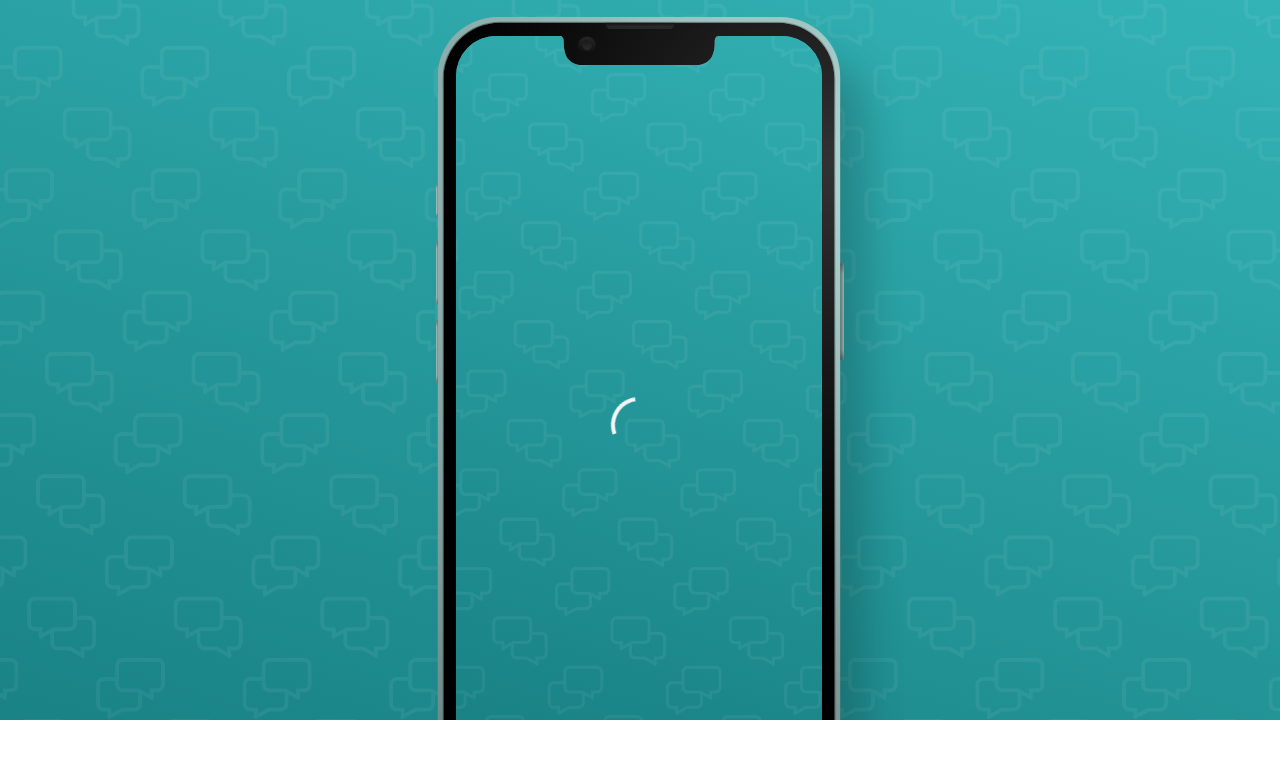

--- FILE ---
content_type: text/html;charset=UTF-8
request_url: https://app.talk-n-job.de/chat/2000165_3993/rexx
body_size: 10692
content:
<!DOCTYPE html><html lang="en"><head>
  <meta charset="utf-8">
  <title></title>

  <base href="/">

  <meta name="color-scheme" content="light dark">
  <meta name="viewport" content="viewport-fit=cover, width=device-width, initial-scale=1.0, minimum-scale=1.0, maximum-scale=1.0, user-scalable=no">
  <meta name="format-detection" content="telephone=no">
  <meta name="msapplication-tap-highlight" content="no">
  <meta name="version" data-content="v1.2.31a-650-gc8c89">

  <!-- add to homescreen for ios -->
  <meta name="apple-mobile-web-app-capable" content="yes">
  <meta name="apple-mobile-web-app-status-bar-style" content="black">
  <meta property="og:locale" content="en_EN">
  <meta property="og:type" content="website">
  <meta property="og:title">
  <meta property="og:description">
  <meta property="og:site_name">
  <meta property="article:publisher" content="">
  <meta property="og:image:width" content="250">
  <meta property="og:image:height" content="250">
  <meta property="og:image">

  <!-- favicon -->
  <link rel="apple-touch-icon" sizes="57x57" href="assets/icon/apple-icon-57x57.png">
  <link rel="apple-touch-icon" sizes="60x60" href="assets/icon/apple-icon-60x60.png">
  <link rel="apple-touch-icon" sizes="72x72" href="assets/icon/apple-icon-72x72.png">
  <link rel="apple-touch-icon" sizes="76x76" href="assets/icon/apple-icon-76x76.png">
  <link rel="apple-touch-icon" sizes="114x114" href="assets/icon/apple-icon-114x114.png">
  <link rel="apple-touch-icon" sizes="120x120" href="assets/icon/apple-icon-120x120.png">
  <link rel="apple-touch-icon" sizes="144x144" href="assets/icon/apple-icon-144x144.png">
  <link rel="apple-touch-icon" sizes="152x152" href="assets/icon/apple-icon-152x152.png">
  <link rel="apple-touch-icon" sizes="180x180" href="assets/icon/apple-icon-180x180.png">
  <link rel="icon" type="image/png" sizes="192x192" href="assets/icon/android-icon-192x192.png">
  <link rel="icon" type="image/png" sizes="32x32" href="assets/icon/favicon-32x32.png">
  <link rel="icon" type="image/png" sizes="96x96" href="assets/icon/favicon-96x96.png">
  <link rel="icon" type="image/png" sizes="16x16" href="assets/icon/favicon-16x16.png">
  <link rel="manifest" href="assets/icon/manifest.json">
  <meta name="msapplication-TileColor" content="#257e80">
  <meta name="msapplication-TileImage" content="assets/icon/ms-icon-144x144.png">
  <meta name="theme-color" content="#257e80">
  <script src="https://cdn.hicandidate.com/hic2/hic2-conversions.js"></script>

  <script>
    // if (location.href.includes('?') || location.href.includes('%')) {
    //   var decoratorElement = location.href.indexOf('?') == -1 ? '%' : '?';
    //   var url = location.href.split(decoratorElement)[0];
    //   var urlSplit = url.split('/');
    //   console.log(url);
    //   window.location.replace(url);
    // }

    if (
      location.href.includes("/c/talentsoft") &&
      location.href.split("/")[5].split("_").length === 1 &&
      location.href.includes("bettybarclay")
    ) {
      var chatId = location.href.split("/talentsoft/")[1].split("/")[0];
      const urlWithoutChatId = location.href.split(chatId);
      chatId =
        urlWithoutChatId.length === 2 && urlWithoutChatId[1] != ""
          ? chatId + "_" + chatId + "_" + urlWithoutChatId[1].replace("/", "")
          : chatId + "_" + chatId;
      const url = "/chat/intro/" + chatId + "/talentsoft";
      window.location.replace(url);
    }
    if (
      location.href.includes("/c/prescreen/gasxb7zt/landguth") ||
      location.href.includes("/chat/intro/gasxb7zt_landguth/prescreen")
    ) {
      window.location.replace("/c/prescreen/gasxb7zt_1305476/landguth");
    }

    if (location.href.includes('prescreen')) {
      const url = location.href.replace('prescreen', 'onlyfy');
      window.location.replace(url);
    }
    if (location.href.includes('talentsoft')) {
      const url = location.href.replace('talentsoft', 'cegid');
      window.location.replace(url);
    }
    // if (currentUrl[this.extraId] === 'talentsoft' && currentUrl[this.chatId].split('_').length === 1) {
    //             currentUrl[this.chatId] = currentUrl[this.chatId] + '_' + currentUrl[this.chatId];
    //         }
  </script>

  

  

  
  

  

  
<style>:root{--ion-color-primary:#F39200;--ion-color-primary-rgb:243, 146, 0;--ion-color-primary-contrast:#fff;--ion-color-primary-contrast-rgb:255, 255, 255;--ion-color-primary-shade:#d68000;--ion-color-primary-tint:#f49d1a;--ion-color-secondary:#3499AF;--ion-color-secondary-rgb:52, 153, 175;--ion-color-secondary-contrast:#ffffff;--ion-color-secondary-contrast-rgb:255, 255, 255;--ion-color-secondary-shade:#2e879a;--ion-color-secondary-tint:#48a3b7;--ion-color-tertiary:#5260ff;--ion-color-tertiary-rgb:82, 96, 255;--ion-color-tertiary-contrast:#ffffff;--ion-color-tertiary-contrast-rgb:255, 255, 255;--ion-color-tertiary-shade:#e0a348;--ion-color-tertiary-tint:#6370ff;--ion-color-success:#2dd36f;--ion-color-success-rgb:45, 211, 111;--ion-color-success-contrast:#ffffff;--ion-color-success-contrast-rgb:255, 255, 255;--ion-color-success-shade:#28ba62;--ion-color-success-tint:#42d77d;--ion-color-warning:#ffc409;--ion-color-warning-rgb:255, 196, 9;--ion-color-warning-contrast:#000000;--ion-color-warning-contrast-rgb:0, 0, 0;--ion-color-warning-shade:#e0ac08;--ion-color-warning-tint:#ffca22;--ion-color-danger:#eb445a;--ion-color-danger-rgb:235, 68, 90;--ion-color-danger-contrast:#ffffff;--ion-color-danger-contrast-rgb:255, 255, 255;--ion-color-danger-shade:#cf3c4f;--ion-color-danger-tint:#ed576b;--ion-color-dark:#222428;--ion-color-dark-rgb:34, 36, 40;--ion-color-dark-contrast:#ffffff;--ion-color-dark-contrast-rgb:255, 255, 255;--ion-color-dark-shade:#1e2023;--ion-color-dark-tint:#383a3e;--ion-color-medium:#92949c;--ion-color-medium-rgb:146, 148, 156;--ion-color-medium-contrast:#ffffff;--ion-color-medium-contrast-rgb:255, 255, 255;--ion-color-medium-shade:#808289;--ion-color-medium-tint:#9d9fa6;--ion-color-light:#f4f5f8;--ion-color-light-rgb:244, 245, 248;--ion-color-light-contrast:#000000;--ion-color-light-contrast-rgb:0, 0, 0;--ion-color-light-shade:#ECF7F9;--ion-color-light-tint:#f5f6f9}:root{--app-gutters:8px;--app-border-radius:8px;--ion-font-family:"PT Sans", sans-serif;--box-shadow:0px 2px 6px -1px rgba(0, 0, 0, .2);--app-chat-message:#DDE7EE;--app-chat-message-user:white;--app-border-color:#C4C4C4;-webkit-user-select:none}html{--ion-font-family:var(--ion-default-font)}body{background:var(--ion-background-color)}@supports (padding-top: 20px){html{--ion-safe-area-top:var(--ion-statusbar-padding)}}@supports (padding-top: constant(safe-area-inset-top)){html{--ion-safe-area-top:constant(safe-area-inset-top);--ion-safe-area-bottom:constant(safe-area-inset-bottom);--ion-safe-area-left:constant(safe-area-inset-left);--ion-safe-area-right:constant(safe-area-inset-right)}}@supports (padding-top: env(safe-area-inset-top)){html{--ion-safe-area-top:env(safe-area-inset-top);--ion-safe-area-bottom:env(safe-area-inset-bottom);--ion-safe-area-left:env(safe-area-inset-left);--ion-safe-area-right:env(safe-area-inset-right)}}img{max-width:100%}a{touch-action:manipulation}*{box-sizing:border-box;-webkit-tap-highlight-color:rgba(0,0,0,0);-webkit-tap-highlight-color:transparent;-webkit-touch-callout:none}html{width:100%;height:100%;-webkit-text-size-adjust:100%;text-size-adjust:100%}html:not(.hydrated) body{display:none}body{-moz-osx-font-smoothing:grayscale;-webkit-font-smoothing:antialiased;margin:0;padding:0;position:fixed;width:100%;max-width:100%;height:100%;max-height:100%;transform:translateZ(0);text-rendering:optimizeLegibility;overflow:hidden;touch-action:manipulation;-webkit-user-drag:none;-ms-content-zooming:none;word-wrap:break-word;overscroll-behavior-y:none;-webkit-text-size-adjust:none;text-size-adjust:none}html{font-family:var(--ion-font-family)}a{background-color:transparent;color:var(--ion-color-primary, #3880ff)}@font-face{font-family:PT Sans;font-style:normal;font-weight:400;src:local(""),url(pt-sans-v17-latin-regular.50e46f954eedc33c.woff2) format("woff2"),url(pt-sans-v17-latin-regular.57de03110ad8fc5f.woff) format("woff"),url(pt-sans-v17-latin-regular.d6c7d80c52cf6f70.ttf) format("truetype"),url(pt-sans-v17-latin-regular.59a385b4d17bf212.svg#PTSans) format("svg")}@font-face{font-family:PT Sans;font-style:normal;font-weight:700;src:local(""),url(pt-sans-v17-latin-700.abd7c4b1dbef643d.woff2) format("woff2"),url(pt-sans-v17-latin-700.a891a59788d12d2c.woff) format("woff"),url(pt-sans-v17-latin-700.6cf614f5120ba492.ttf) format("truetype"),url(pt-sans-v17-latin-700.b8a7047e3fd60826.svg#PTSans) format("svg")}html{height:100vh!important}@media screen and (min-width: 992px),screen and (min-width: 768px){html,body{background-image:url(body-background.d9af5c405f6d5654.svg);background-position:center;background-size:cover;background-repeat:no-repeat}body{overflow:auto!important;position:absolute;max-height:none;height:auto}body app-root{position:relative;width:408px;height:830px;background-image:url(iphone-noshadow.789291e7db7a7f04.svg);background-position:center center;background-size:408px 941px;background-repeat:no-repeat;left:50%;transform:translate(-50%);display:block;margin-top:10px;z-index:1}body app-root:before{background-image:url(notch.bcee8c956a15e097.svg);content:"";position:absolute;top:26px;width:240px;height:30px;background-position:center top;background-size:200px 29px;background-repeat:no-repeat;z-index:2;left:50%;transform:translate(-50%)}body app-root:after{content:"";position:absolute;top:0;width:404px;height:823px;z-index:-1;box-shadow:30px 40px 40px -5px #0003;border-radius:64px}body .main-footer{display:block;width:354px;margin:2rem auto 0;padding-bottom:2rem}body .main-footer .links{display:flex;align-items:center;justify-content:space-between}body .main-footer .links .footer-link{color:#fff}body .main-footer .links .footer-link img{vertical-align:middle;margin-right:1rem}}@media screen and (max-width: 768px){body .main-footer{display:none!important}}</style><link rel="stylesheet" href="styles.b31a7a9b20c64c5c.css" media="print" onload="this.media='all'"><noscript><link rel="stylesheet" href="styles.b31a7a9b20c64c5c.css"></noscript></head>

<body>
  
  
  <app-root></app-root>

  <div class="main-footer">
    <div class="links">
      <a href="https://talk-n-job.com" class="footer-link logo-link">
        <img src="/assets/images/logo.png" width="100" alt="talk-n-job.com">
      </a>
      <a href="https://talk-n-job.com/impressum" class="footer-link">Impressum</a>
    </div>
  </div>
<script src="runtime.9dc85372bb884d21.js" type="module"></script><script src="polyfills.a20780bee94baa08.js" type="module"></script><script src="main.335ed1cc38bf8a34.js" type="module"></script>

</body></html>

--- FILE ---
content_type: text/css
request_url: https://app.talk-n-job.de/styles.b31a7a9b20c64c5c.css
body_size: 36389
content:
:root{--ion-color-primary: #F39200;--ion-color-primary-rgb: 243, 146, 0;--ion-color-primary-contrast: #fff;--ion-color-primary-contrast-rgb: 255, 255, 255;--ion-color-primary-shade: #d68000;--ion-color-primary-tint: #f49d1a;--ion-color-secondary: #3499AF;--ion-color-secondary-rgb: 52, 153, 175;--ion-color-secondary-contrast: #ffffff;--ion-color-secondary-contrast-rgb: 255, 255, 255;--ion-color-secondary-shade: #2e879a;--ion-color-secondary-tint: #48a3b7;--ion-color-tertiary: #5260ff;--ion-color-tertiary-rgb: 82, 96, 255;--ion-color-tertiary-contrast: #ffffff;--ion-color-tertiary-contrast-rgb: 255, 255, 255;--ion-color-tertiary-shade: #e0a348;--ion-color-tertiary-tint: #6370ff;--ion-color-success: #2dd36f;--ion-color-success-rgb: 45, 211, 111;--ion-color-success-contrast: #ffffff;--ion-color-success-contrast-rgb: 255, 255, 255;--ion-color-success-shade: #28ba62;--ion-color-success-tint: #42d77d;--ion-color-warning: #ffc409;--ion-color-warning-rgb: 255, 196, 9;--ion-color-warning-contrast: #000000;--ion-color-warning-contrast-rgb: 0, 0, 0;--ion-color-warning-shade: #e0ac08;--ion-color-warning-tint: #ffca22;--ion-color-danger: #eb445a;--ion-color-danger-rgb: 235, 68, 90;--ion-color-danger-contrast: #ffffff;--ion-color-danger-contrast-rgb: 255, 255, 255;--ion-color-danger-shade: #cf3c4f;--ion-color-danger-tint: #ed576b;--ion-color-dark: #222428;--ion-color-dark-rgb: 34, 36, 40;--ion-color-dark-contrast: #ffffff;--ion-color-dark-contrast-rgb: 255, 255, 255;--ion-color-dark-shade: #1e2023;--ion-color-dark-tint: #383a3e;--ion-color-medium: #92949c;--ion-color-medium-rgb: 146, 148, 156;--ion-color-medium-contrast: #ffffff;--ion-color-medium-contrast-rgb: 255, 255, 255;--ion-color-medium-shade: #808289;--ion-color-medium-tint: #9d9fa6;--ion-color-light: #f4f5f8;--ion-color-light-rgb: 244, 245, 248;--ion-color-light-contrast: #000000;--ion-color-light-contrast-rgb: 0, 0, 0;--ion-color-light-shade: #ECF7F9;--ion-color-light-tint: #f5f6f9}:root{--app-gutters: 8px;--app-border-radius: 8px;--ion-font-family: "PT Sans", sans-serif;--box-shadow: 0px 2px 6px -1px rgba(0, 0, 0, .2);--app-chat-message: #DDE7EE;--app-chat-message-user: white;--app-border-color: #C4C4C4;-webkit-user-select:none}html.ios{--ion-default-font: -apple-system, BlinkMacSystemFont, "Helvetica Neue", "Roboto", sans-serif}html.md{--ion-default-font: "Roboto", "Helvetica Neue", sans-serif}html{--ion-font-family: var(--ion-default-font)}body{background:var(--ion-background-color)}body.backdrop-no-scroll{overflow:hidden}html.ios ion-modal.modal-card ion-header ion-toolbar:first-of-type,html.ios ion-modal.modal-sheet ion-header ion-toolbar:first-of-type,html.ios ion-modal ion-footer ion-toolbar:first-of-type{padding-top:6px}html.ios ion-modal.modal-card ion-header ion-toolbar:last-of-type,html.ios ion-modal.modal-sheet ion-header ion-toolbar:last-of-type{padding-bottom:6px}html.ios ion-modal ion-toolbar{padding-right:calc(var(--ion-safe-area-right) + 8px);padding-left:calc(var(--ion-safe-area-left) + 8px)}@media screen and (min-width: 768px){html.ios ion-modal.modal-card:first-of-type{--backdrop-opacity: .18}}ion-modal.modal-default:not(.overlay-hidden)~ion-modal.modal-default{--backdrop-opacity: 0;--box-shadow: none}html.ios ion-modal.modal-card .ion-page{border-top-left-radius:var(--border-radius)}.ion-color-primary{--ion-color-base: var(--ion-color-primary, #3880ff) !important;--ion-color-base-rgb: var(--ion-color-primary-rgb, 56, 128, 255) !important;--ion-color-contrast: var(--ion-color-primary-contrast, #fff) !important;--ion-color-contrast-rgb: var(--ion-color-primary-contrast-rgb, 255, 255, 255) !important;--ion-color-shade: var(--ion-color-primary-shade, #3171e0) !important;--ion-color-tint: var(--ion-color-primary-tint, #4c8dff) !important}.ion-color-secondary{--ion-color-base: var(--ion-color-secondary, #3dc2ff) !important;--ion-color-base-rgb: var(--ion-color-secondary-rgb, 61, 194, 255) !important;--ion-color-contrast: var(--ion-color-secondary-contrast, #fff) !important;--ion-color-contrast-rgb: var(--ion-color-secondary-contrast-rgb, 255, 255, 255) !important;--ion-color-shade: var(--ion-color-secondary-shade, #36abe0) !important;--ion-color-tint: var(--ion-color-secondary-tint, #50c8ff) !important}.ion-color-tertiary{--ion-color-base: var(--ion-color-tertiary, #5260ff) !important;--ion-color-base-rgb: var(--ion-color-tertiary-rgb, 82, 96, 255) !important;--ion-color-contrast: var(--ion-color-tertiary-contrast, #fff) !important;--ion-color-contrast-rgb: var(--ion-color-tertiary-contrast-rgb, 255, 255, 255) !important;--ion-color-shade: var(--ion-color-tertiary-shade, #4854e0) !important;--ion-color-tint: var(--ion-color-tertiary-tint, #6370ff) !important}.ion-color-success{--ion-color-base: var(--ion-color-success, #2dd36f) !important;--ion-color-base-rgb: var(--ion-color-success-rgb, 45, 211, 111) !important;--ion-color-contrast: var(--ion-color-success-contrast, #fff) !important;--ion-color-contrast-rgb: var(--ion-color-success-contrast-rgb, 255, 255, 255) !important;--ion-color-shade: var(--ion-color-success-shade, #28ba62) !important;--ion-color-tint: var(--ion-color-success-tint, #42d77d) !important}.ion-color-warning{--ion-color-base: var(--ion-color-warning, #ffc409) !important;--ion-color-base-rgb: var(--ion-color-warning-rgb, 255, 196, 9) !important;--ion-color-contrast: var(--ion-color-warning-contrast, #000) !important;--ion-color-contrast-rgb: var(--ion-color-warning-contrast-rgb, 0, 0, 0) !important;--ion-color-shade: var(--ion-color-warning-shade, #e0ac08) !important;--ion-color-tint: var(--ion-color-warning-tint, #ffca22) !important}.ion-color-danger{--ion-color-base: var(--ion-color-danger, #eb445a) !important;--ion-color-base-rgb: var(--ion-color-danger-rgb, 235, 68, 90) !important;--ion-color-contrast: var(--ion-color-danger-contrast, #fff) !important;--ion-color-contrast-rgb: var(--ion-color-danger-contrast-rgb, 255, 255, 255) !important;--ion-color-shade: var(--ion-color-danger-shade, #cf3c4f) !important;--ion-color-tint: var(--ion-color-danger-tint, #ed576b) !important}.ion-color-light{--ion-color-base: var(--ion-color-light, #f4f5f8) !important;--ion-color-base-rgb: var(--ion-color-light-rgb, 244, 245, 248) !important;--ion-color-contrast: var(--ion-color-light-contrast, #000) !important;--ion-color-contrast-rgb: var(--ion-color-light-contrast-rgb, 0, 0, 0) !important;--ion-color-shade: var(--ion-color-light-shade, #d7d8da) !important;--ion-color-tint: var(--ion-color-light-tint, #f5f6f9) !important}.ion-color-medium{--ion-color-base: var(--ion-color-medium, #92949c) !important;--ion-color-base-rgb: var(--ion-color-medium-rgb, 146, 148, 156) !important;--ion-color-contrast: var(--ion-color-medium-contrast, #fff) !important;--ion-color-contrast-rgb: var(--ion-color-medium-contrast-rgb, 255, 255, 255) !important;--ion-color-shade: var(--ion-color-medium-shade, #808289) !important;--ion-color-tint: var(--ion-color-medium-tint, #9d9fa6) !important}.ion-color-dark{--ion-color-base: var(--ion-color-dark, #222428) !important;--ion-color-base-rgb: var(--ion-color-dark-rgb, 34, 36, 40) !important;--ion-color-contrast: var(--ion-color-dark-contrast, #fff) !important;--ion-color-contrast-rgb: var(--ion-color-dark-contrast-rgb, 255, 255, 255) !important;--ion-color-shade: var(--ion-color-dark-shade, #1e2023) !important;--ion-color-tint: var(--ion-color-dark-tint, #383a3e) !important}.ion-page{inset:0;display:flex;position:absolute;flex-direction:column;justify-content:space-between;contain:layout size style;overflow:hidden;z-index:0}ion-modal .ion-page:not(ion-nav .ion-page){position:relative;contain:layout style;height:100%}.split-pane-visible>.ion-page.split-pane-main{position:relative}ion-route,ion-route-redirect,ion-router,ion-select-option,ion-nav-controller,ion-menu-controller,ion-action-sheet-controller,ion-alert-controller,ion-loading-controller,ion-modal-controller,ion-picker-controller,ion-popover-controller,ion-toast-controller,.ion-page-hidden,[hidden]{display:none!important}.ion-page-invisible{opacity:0}.can-go-back>ion-header ion-back-button{display:block}html.plt-ios.plt-hybrid,html.plt-ios.plt-pwa{--ion-statusbar-padding: 20px}@supports (padding-top: 20px){html{--ion-safe-area-top: var(--ion-statusbar-padding)}}@supports (padding-top: constant(safe-area-inset-top)){html{--ion-safe-area-top: constant(safe-area-inset-top);--ion-safe-area-bottom: constant(safe-area-inset-bottom);--ion-safe-area-left: constant(safe-area-inset-left);--ion-safe-area-right: constant(safe-area-inset-right)}}@supports (padding-top: env(safe-area-inset-top)){html{--ion-safe-area-top: env(safe-area-inset-top);--ion-safe-area-bottom: env(safe-area-inset-bottom);--ion-safe-area-left: env(safe-area-inset-left);--ion-safe-area-right: env(safe-area-inset-right)}}ion-card.ion-color .ion-inherit-color,ion-card-header.ion-color .ion-inherit-color{color:inherit}.menu-content{transform:translateZ(0)}.menu-content-open{cursor:pointer;touch-action:manipulation;pointer-events:none}.ios .menu-content-reveal{box-shadow:-8px 0 42px #00000014}[dir=rtl].ios .menu-content-reveal{box-shadow:8px 0 42px #00000014}.md .menu-content-reveal,.md .menu-content-push{box-shadow:4px 0 16px #0000002e}ion-accordion-group.accordion-group-expand-inset>ion-accordion:first-of-type{border-top-left-radius:8px;border-top-right-radius:8px}ion-accordion-group.accordion-group-expand-inset>ion-accordion:last-of-type{border-bottom-left-radius:8px;border-bottom-right-radius:8px}ion-accordion-group>ion-accordion:last-of-type ion-item[slot=header]{--border-width: 0px}ion-accordion.accordion-animated>[slot=header] .ion-accordion-toggle-icon{transition:.3s transform cubic-bezier(.25,.8,.5,1)}@media (prefers-reduced-motion: reduce){ion-accordion .ion-accordion-toggle-icon{transition:none!important}}ion-accordion.accordion-expanding>[slot=header] .ion-accordion-toggle-icon,ion-accordion.accordion-expanded>[slot=header] .ion-accordion-toggle-icon{transform:rotate(180deg)}ion-accordion-group.accordion-group-expand-inset.md>ion-accordion.accordion-previous ion-item[slot=header]{--border-width: 0px;--inner-border-width: 0px}ion-accordion-group.accordion-group-expand-inset.md>ion-accordion.accordion-expanding:first-of-type,ion-accordion-group.accordion-group-expand-inset.md>ion-accordion.accordion-expanded:first-of-type{margin-top:0}ion-input input::-webkit-date-and-time-value{text-align:start}.ion-datetime-button-overlay{--width: fit-content;--height: fit-content}.ion-datetime-button-overlay ion-datetime.datetime-grid{width:320px;min-height:320px}audio,canvas,progress,video{vertical-align:baseline}audio:not([controls]){display:none;height:0}b,strong{font-weight:700}img{max-width:100%}hr{height:1px;border-width:0;box-sizing:content-box}pre{overflow:auto}code,kbd,pre,samp{font-family:monospace,monospace;font-size:1em}label,input,select,textarea{font-family:inherit;line-height:normal}textarea{overflow:auto;height:auto;font:inherit;color:inherit}textarea::placeholder{padding-left:2px}form,input,optgroup,select{margin:0;font:inherit;color:inherit}html input[type=button],input[type=reset],input[type=submit]{cursor:pointer;-webkit-appearance:button}a,a div,a span,a ion-icon,a ion-label,button,button div,button span,button ion-icon,button ion-label,.ion-tappable,[tappable],[tappable] div,[tappable] span,[tappable] ion-icon,[tappable] ion-label,input,textarea{touch-action:manipulation}a ion-label,button ion-label{pointer-events:none}button{padding:0;border:0;border-radius:0;font-family:inherit;font-style:inherit;font-feature-settings:inherit;font-variant:inherit;line-height:1;text-transform:none;cursor:pointer;-webkit-appearance:button}[tappable]{cursor:pointer}a[disabled],button[disabled],html input[disabled]{cursor:default}button::-moz-focus-inner,input::-moz-focus-inner{padding:0;border:0}input[type=number]::-webkit-inner-spin-button,input[type=number]::-webkit-outer-spin-button{height:auto}input[type=search]::-webkit-search-cancel-button,input[type=search]::-webkit-search-decoration{-webkit-appearance:none}table{border-collapse:collapse;border-spacing:0}td,th{padding:0}*{box-sizing:border-box;-webkit-tap-highlight-color:rgba(0,0,0,0);-webkit-tap-highlight-color:transparent;-webkit-touch-callout:none}html{width:100%;height:100%;-webkit-text-size-adjust:100%;text-size-adjust:100%}html:not(.hydrated) body{display:none}html.ion-ce body{display:block}html.plt-pwa{height:100vh}body{-moz-osx-font-smoothing:grayscale;-webkit-font-smoothing:antialiased;margin:0;padding:0;position:fixed;width:100%;max-width:100%;height:100%;max-height:100%;transform:translateZ(0);text-rendering:optimizeLegibility;overflow:hidden;touch-action:manipulation;-webkit-user-drag:none;-ms-content-zooming:none;word-wrap:break-word;overscroll-behavior-y:none;-webkit-text-size-adjust:none;text-size-adjust:none}html{font-family:var(--ion-font-family)}a{background-color:transparent;color:var(--ion-color-primary, #3880ff)}h1,h2,h3,h4,h5,h6{margin-top:16px;margin-bottom:10px;font-weight:500;line-height:1.2}h1{margin-top:20px;font-size:26px}h2{margin-top:18px;font-size:24px}h3{font-size:22px}h4{font-size:20px}h5{font-size:18px}h6{font-size:16px}small{font-size:75%}sub,sup{position:relative;font-size:75%;line-height:0;vertical-align:baseline}sup{top:-.5em}sub{bottom:-.25em}.ion-hide,.ion-hide-up,.ion-hide-down{display:none!important}@media (min-width: 576px){.ion-hide-sm-up{display:none!important}}@media (max-width: 575.98px){.ion-hide-sm-down{display:none!important}}@media (min-width: 768px){.ion-hide-md-up{display:none!important}}@media (max-width: 767.98px){.ion-hide-md-down{display:none!important}}@media (min-width: 992px){.ion-hide-lg-up{display:none!important}}@media (max-width: 991.98px){.ion-hide-lg-down{display:none!important}}@media (min-width: 1200px){.ion-hide-xl-up{display:none!important}}@media (max-width: 1199.98px){.ion-hide-xl-down{display:none!important}}.ion-no-padding{--padding-start: 0;--padding-end: 0;--padding-top: 0;--padding-bottom: 0;padding:0}.ion-padding{--padding-start: var(--ion-padding, 16px);--padding-end: var(--ion-padding, 16px);--padding-top: var(--ion-padding, 16px);--padding-bottom: var(--ion-padding, 16px);padding-left:var(--ion-padding, 16px);padding-right:var(--ion-padding, 16px);padding-top:var(--ion-padding, 16px);padding-bottom:var(--ion-padding, 16px)}@supports (margin-inline-start: 0) or (-webkit-margin-start: 0){.ion-padding{padding-left:unset;padding-right:unset;padding-inline-start:var(--ion-padding, 16px);padding-inline-end:var(--ion-padding, 16px)}}.ion-padding-top{--padding-top: var(--ion-padding, 16px);padding-top:var(--ion-padding, 16px)}.ion-padding-start{--padding-start: var(--ion-padding, 16px);padding-left:var(--ion-padding, 16px)}@supports (margin-inline-start: 0) or (-webkit-margin-start: 0){.ion-padding-start{padding-left:unset;padding-inline-start:var(--ion-padding, 16px)}}.ion-padding-end{--padding-end: var(--ion-padding, 16px);padding-right:var(--ion-padding, 16px)}@supports (margin-inline-start: 0) or (-webkit-margin-start: 0){.ion-padding-end{padding-right:unset;padding-inline-end:var(--ion-padding, 16px)}}.ion-padding-bottom{--padding-bottom: var(--ion-padding, 16px);padding-bottom:var(--ion-padding, 16px)}.ion-padding-vertical{--padding-top: var(--ion-padding, 16px);--padding-bottom: var(--ion-padding, 16px);padding-top:var(--ion-padding, 16px);padding-bottom:var(--ion-padding, 16px)}.ion-padding-horizontal{--padding-start: var(--ion-padding, 16px);--padding-end: var(--ion-padding, 16px);padding-left:var(--ion-padding, 16px);padding-right:var(--ion-padding, 16px)}@supports (margin-inline-start: 0) or (-webkit-margin-start: 0){.ion-padding-horizontal{padding-left:unset;padding-right:unset;padding-inline-start:var(--ion-padding, 16px);padding-inline-end:var(--ion-padding, 16px)}}.ion-no-margin{--margin-start: 0;--margin-end: 0;--margin-top: 0;--margin-bottom: 0;margin:0}.ion-margin{--margin-start: var(--ion-margin, 16px);--margin-end: var(--ion-margin, 16px);--margin-top: var(--ion-margin, 16px);--margin-bottom: var(--ion-margin, 16px);margin-left:var(--ion-margin, 16px);margin-right:var(--ion-margin, 16px);margin-top:var(--ion-margin, 16px);margin-bottom:var(--ion-margin, 16px)}@supports (margin-inline-start: 0) or (-webkit-margin-start: 0){.ion-margin{margin-left:unset;margin-right:unset;margin-inline-start:var(--ion-margin, 16px);margin-inline-end:var(--ion-margin, 16px)}}.ion-margin-top{--margin-top: var(--ion-margin, 16px);margin-top:var(--ion-margin, 16px)}.ion-margin-start{--margin-start: var(--ion-margin, 16px);margin-left:var(--ion-margin, 16px)}@supports (margin-inline-start: 0) or (-webkit-margin-start: 0){.ion-margin-start{margin-left:unset;margin-inline-start:var(--ion-margin, 16px)}}.ion-margin-end{--margin-end: var(--ion-margin, 16px);margin-right:var(--ion-margin, 16px)}@supports (margin-inline-start: 0) or (-webkit-margin-start: 0){.ion-margin-end{margin-right:unset;margin-inline-end:var(--ion-margin, 16px)}}.ion-margin-bottom{--margin-bottom: var(--ion-margin, 16px);margin-bottom:var(--ion-margin, 16px)}.ion-margin-vertical{--margin-top: var(--ion-margin, 16px);--margin-bottom: var(--ion-margin, 16px);margin-top:var(--ion-margin, 16px);margin-bottom:var(--ion-margin, 16px)}.ion-margin-horizontal{--margin-start: var(--ion-margin, 16px);--margin-end: var(--ion-margin, 16px);margin-left:var(--ion-margin, 16px);margin-right:var(--ion-margin, 16px)}@supports (margin-inline-start: 0) or (-webkit-margin-start: 0){.ion-margin-horizontal{margin-left:unset;margin-right:unset;margin-inline-start:var(--ion-margin, 16px);margin-inline-end:var(--ion-margin, 16px)}}.ion-float-left{float:left!important}.ion-float-right{float:right!important}.ion-float-start{float:left!important}[dir=rtl] .ion-float-start,:host-context([dir=rtl]) .ion-float-start{float:right!important}.ion-float-end{float:right!important}[dir=rtl] .ion-float-end,:host-context([dir=rtl]) .ion-float-end{float:left!important}@media (min-width: 576px){.ion-float-sm-left{float:left!important}.ion-float-sm-right{float:right!important}.ion-float-sm-start{float:left!important}[dir=rtl] .ion-float-sm-start,:host-context([dir=rtl]) .ion-float-sm-start{float:right!important}.ion-float-sm-end{float:right!important}[dir=rtl] .ion-float-sm-end,:host-context([dir=rtl]) .ion-float-sm-end{float:left!important}}@media (min-width: 768px){.ion-float-md-left{float:left!important}.ion-float-md-right{float:right!important}.ion-float-md-start{float:left!important}[dir=rtl] .ion-float-md-start,:host-context([dir=rtl]) .ion-float-md-start{float:right!important}.ion-float-md-end{float:right!important}[dir=rtl] .ion-float-md-end,:host-context([dir=rtl]) .ion-float-md-end{float:left!important}}@media (min-width: 992px){.ion-float-lg-left{float:left!important}.ion-float-lg-right{float:right!important}.ion-float-lg-start{float:left!important}[dir=rtl] .ion-float-lg-start,:host-context([dir=rtl]) .ion-float-lg-start{float:right!important}.ion-float-lg-end{float:right!important}[dir=rtl] .ion-float-lg-end,:host-context([dir=rtl]) .ion-float-lg-end{float:left!important}}@media (min-width: 1200px){.ion-float-xl-left{float:left!important}.ion-float-xl-right{float:right!important}.ion-float-xl-start{float:left!important}[dir=rtl] .ion-float-xl-start,:host-context([dir=rtl]) .ion-float-xl-start{float:right!important}.ion-float-xl-end{float:right!important}[dir=rtl] .ion-float-xl-end,:host-context([dir=rtl]) .ion-float-xl-end{float:left!important}}.ion-text-center{text-align:center!important}.ion-text-justify{text-align:justify!important}.ion-text-start{text-align:start!important}.ion-text-end{text-align:end!important}.ion-text-left{text-align:left!important}.ion-text-right{text-align:right!important}.ion-text-nowrap{white-space:nowrap!important}.ion-text-wrap{white-space:normal!important}@media (min-width: 576px){.ion-text-sm-center{text-align:center!important}.ion-text-sm-justify{text-align:justify!important}.ion-text-sm-start{text-align:start!important}.ion-text-sm-end{text-align:end!important}.ion-text-sm-left{text-align:left!important}.ion-text-sm-right{text-align:right!important}.ion-text-sm-nowrap{white-space:nowrap!important}.ion-text-sm-wrap{white-space:normal!important}}@media (min-width: 768px){.ion-text-md-center{text-align:center!important}.ion-text-md-justify{text-align:justify!important}.ion-text-md-start{text-align:start!important}.ion-text-md-end{text-align:end!important}.ion-text-md-left{text-align:left!important}.ion-text-md-right{text-align:right!important}.ion-text-md-nowrap{white-space:nowrap!important}.ion-text-md-wrap{white-space:normal!important}}@media (min-width: 992px){.ion-text-lg-center{text-align:center!important}.ion-text-lg-justify{text-align:justify!important}.ion-text-lg-start{text-align:start!important}.ion-text-lg-end{text-align:end!important}.ion-text-lg-left{text-align:left!important}.ion-text-lg-right{text-align:right!important}.ion-text-lg-nowrap{white-space:nowrap!important}.ion-text-lg-wrap{white-space:normal!important}}@media (min-width: 1200px){.ion-text-xl-center{text-align:center!important}.ion-text-xl-justify{text-align:justify!important}.ion-text-xl-start{text-align:start!important}.ion-text-xl-end{text-align:end!important}.ion-text-xl-left{text-align:left!important}.ion-text-xl-right{text-align:right!important}.ion-text-xl-nowrap{white-space:nowrap!important}.ion-text-xl-wrap{white-space:normal!important}}.ion-text-uppercase{text-transform:uppercase!important}.ion-text-lowercase{text-transform:lowercase!important}.ion-text-capitalize{text-transform:capitalize!important}@media (min-width: 576px){.ion-text-sm-uppercase{text-transform:uppercase!important}.ion-text-sm-lowercase{text-transform:lowercase!important}.ion-text-sm-capitalize{text-transform:capitalize!important}}@media (min-width: 768px){.ion-text-md-uppercase{text-transform:uppercase!important}.ion-text-md-lowercase{text-transform:lowercase!important}.ion-text-md-capitalize{text-transform:capitalize!important}}@media (min-width: 992px){.ion-text-lg-uppercase{text-transform:uppercase!important}.ion-text-lg-lowercase{text-transform:lowercase!important}.ion-text-lg-capitalize{text-transform:capitalize!important}}@media (min-width: 1200px){.ion-text-xl-uppercase{text-transform:uppercase!important}.ion-text-xl-lowercase{text-transform:lowercase!important}.ion-text-xl-capitalize{text-transform:capitalize!important}}.ion-align-self-start{align-self:flex-start!important}.ion-align-self-end{align-self:flex-end!important}.ion-align-self-center{align-self:center!important}.ion-align-self-stretch{align-self:stretch!important}.ion-align-self-baseline{align-self:baseline!important}.ion-align-self-auto{align-self:auto!important}.ion-wrap{flex-wrap:wrap!important}.ion-nowrap{flex-wrap:nowrap!important}.ion-wrap-reverse{flex-wrap:wrap-reverse!important}.ion-justify-content-start{justify-content:flex-start!important}.ion-justify-content-center{justify-content:center!important}.ion-justify-content-end{justify-content:flex-end!important}.ion-justify-content-around{justify-content:space-around!important}.ion-justify-content-between{justify-content:space-between!important}.ion-justify-content-evenly{justify-content:space-evenly!important}.ion-align-items-start{align-items:flex-start!important}.ion-align-items-center{align-items:center!important}.ion-align-items-end{align-items:flex-end!important}.ion-align-items-stretch{align-items:stretch!important}.ion-align-items-baseline{align-items:baseline!important}@font-face{font-family:Montserrat;font-style:normal;font-weight:600;src:local(""),url(montserrat-v25-latin-600.4ca8c23e3014a8cf.woff2) format("woff2"),url(montserrat-v25-latin-600.10e9471ba7698ca3.woff) format("woff"),url(montserrat-v25-latin-600.11220516bc6cf295.ttf) format("truetype"),url(montserrat-v25-latin-600.e31a6a84a00a9112.svg#Montserrat) format("svg")}@font-face{font-family:Montserrat;font-style:normal;font-weight:700;src:local(""),url(montserrat-v25-latin-700.dd57426954ab921b.woff2) format("woff2"),url(montserrat-v25-latin-700.037f067dee345545.woff) format("woff"),url(montserrat-v25-latin-700.8185b803098a35d0.ttf) format("truetype"),url(montserrat-v25-latin-700.38b4317fcfc15e38.svg#Montserrat) format("svg")}@font-face{font-family:PT Sans;font-style:normal;font-weight:400;src:local(""),url(pt-sans-v17-latin-regular.50e46f954eedc33c.woff2) format("woff2"),url(pt-sans-v17-latin-regular.57de03110ad8fc5f.woff) format("woff"),url(pt-sans-v17-latin-regular.d6c7d80c52cf6f70.ttf) format("truetype"),url(pt-sans-v17-latin-regular.59a385b4d17bf212.svg#PTSans) format("svg")}@font-face{font-family:PT Sans;font-style:normal;font-weight:700;src:local(""),url(pt-sans-v17-latin-700.abd7c4b1dbef643d.woff2) format("woff2"),url(pt-sans-v17-latin-700.a891a59788d12d2c.woff) format("woff"),url(pt-sans-v17-latin-700.6cf614f5120ba492.ttf) format("truetype"),url(pt-sans-v17-latin-700.b8a7047e3fd60826.svg#PTSans) format("svg")}input::-webkit-outer-spin-button,input::-webkit-inner-spin-button{-webkit-appearance:none;margin:0}input[type=number]{-moz-appearance:textfield}html{height:100vh!important}@media screen and (min-width: 992px),screen and (min-width: 768px){html,body{background-image:url(body-background.d9af5c405f6d5654.svg);background-position:center;background-size:cover;background-repeat:no-repeat}body{overflow:auto!important;position:absolute;max-height:none;height:auto}body app-root{position:relative;width:408px;height:830px;background-image:url(iphone-noshadow.789291e7db7a7f04.svg);background-position:center center;background-size:408px 941px;background-repeat:no-repeat;left:50%;transform:translate(-50%);display:block;margin-top:10px;z-index:1}body app-root:before{background-image:url(notch.bcee8c956a15e097.svg);content:"";position:absolute;top:26px;width:240px;height:30px;background-position:center top;background-size:200px 29px;background-repeat:no-repeat;z-index:2;left:50%;transform:translate(-50%)}body app-root:after{content:"";position:absolute;top:0;width:404px;height:823px;z-index:-1;box-shadow:30px 40px 40px -5px #0003;border-radius:64px}body app-root ion-app{width:366px;height:778px;margin:26px 20px;border-radius:40px;background:url(body-background.d9af5c405f6d5654.svg);background-position:center;background-size:cover;background-repeat:no-repeat}@media not all and (-webkit-min-device-pixel-ratio: 0),not all and (min-resolution: .001dpcm){@supports (-webkit-appearance: none){body app-root ion-app{-webkit-mask-image:-webkit-radial-gradient(white,black)}}}body ion-header>ion-toolbar:first-child{padding-top:30px}body .main-footer{display:block;width:354px;margin:2rem auto 0;padding-bottom:2rem}body .main-footer .links{display:flex;align-items:center;justify-content:space-between}body .main-footer .links .footer-link{color:#fff}body .main-footer .links .footer-link img{vertical-align:middle;margin-right:1rem}}@media screen and (max-width: 768px){body .main-footer{display:none!important}}@keyframes appearInUp{0%{transform:translateY(48px);opacity:0}to{transform:translateY(0);opacity:1}}@keyframes appearInRight{0%{transform:translate(48px);opacity:0}to{transform:translate(0);opacity:1}}@keyframes appearInLeft{0%{transform:translate(-48px);opacity:0}to{transform:translate(0);opacity:1}}@keyframes appearInDown{0%{transform:translateY(-48px);opacity:0}to{transform:translateY(0);opacity:1}}@keyframes appearInScale{0%{transform:scale(0);opacity:0}to{transform:scale(1);opacity:1}}@keyframes appearInFade{0%{opacity:0}to{opacity:1}}@keyframes disappearFade{0%{opacity:1}to{opacity:0}}@keyframes horizontalSlide{0%{transform:translate(0);opacity:1}49%{transform:translate(12px);opacity:0}50%{transform:translate(-12px);opacity:0}to{transform:translate(0);opacity:1}}@keyframes horizontalShake{0%{transform:translate(0)}10%{transform:translate(-6px)}20%{transform:translate(6px)}30%{transform:translate(-6px)}40%{transform:translate(3px)}50%{transform:translate(-3px)}60%{transform:translate(0)}to{transform:translate(0)}}@keyframes verticalShake{0%{transform:translateY(0)}60%{transform:translateY(0)}70%{transform:translateY(-5px)}75%{transform:translateY(0)}80%{transform:translateY(-3px)}85%{transform:translateY(0)}90%{transform:translateY(-1px)}to{transform:translateY(0)}}@keyframes lds-ring{0%{transform:rotate(0)}to{transform:rotate(720deg)}}@keyframes preLoading{0%{transform:translate(0);opacity:1}29%{transform:translate(-14px);opacity:0}30%{transform:translate(14px);opacity:0}70%{transform:translate(0);opacity:1}to{transform:translate(0);opacity:1}}@keyframes load2{0%{opacity:1;transform:translate(20%)}50%{opacity:0;transform:translate(0)}to{opacity:1;transform:translate(20%)}}.custom-form-element{overflow:hidden}.custom-form-element ion-item{border:1px solid var(--app-border-color);border-radius:var(--app-border-radius);--padding-start: 8px;--highlight-height: 0;--border-color: transparent;-webkit-mask-image:-webkit-radial-gradient(white,black);--highlight-color-focused: transparent;--highlight-color-valid: transparent;--highlight-color-invalid: transparent}.custom-form-element ion-item ion-icon[slot=end]:last-child{margin:0}.custom-form-element ion-item input:-webkit-autofill,.custom-form-element ion-item input:-webkit-autofill:hover,.custom-form-element ion-item input:-webkit-autofill:focus,.custom-form-element ion-item input:-webkit-autofill:active,.custom-form-element ion-item textarea:-webkit-autofill,.custom-form-element ion-item textarea:-webkit-autofill:hover,.custom-form-element ion-item textarea:-webkit-autofill:focus,.custom-form-element ion-item textarea:-webkit-autofill:active{-webkit-box-shadow:0 0 0 30px white inset!important;-webkit-text-fill-color:var(--ion-color-dark)!important}.custom-form-element ion-item:not(.item-textarea){height:48px;--min-height: 46px}.custom-form-element ion-item:not(.item-textarea).item-label-floating{--min-height: 54px;height:58px}.custom-form-element ion-item:not(.item-textarea).item-label-floating ion-label{height:18px}.custom-form-element ion-item:not(.item-textarea).item-label-floating ion-label+ion-input,.custom-form-element ion-item:not(.item-textarea).item-label-floating ion-label+ion-select{--min-height: 34px;--padding-top: 0;--padding-bottom: 0;max-height:34px}.custom-form-element ion-item:not(.item-textarea).item-label-floating.ios ion-label{margin-top:-12px}.custom-form-element ion-item:not(.item-textarea).item-label-floating.ios.item-has-value ion-label,.custom-form-element ion-item:not(.item-textarea).item-label-floating.ios.item-has-focus ion-label{margin-top:2px}.custom-form-element ion-item:not(.item-textarea).item-label-floating.md ion-label{margin-top:0}.custom-form-element ion-item:not(.item-textarea).item-label-floating.md.item-has-value ion-label,.custom-form-element ion-item:not(.item-textarea).item-label-floating.md.item-has-focus ion-label{margin-top:-2px;margin-bottom:2px}.custom-form-element ion-item .item-highlight{display:none}.custom-form-element ion-item .label-floating{opacity:.6}.custom-form-element ion-item.item-has-value .label-floating,.custom-form-element ion-item.item-has-focus .label-floating{opacity:1}.custom-form-element ion-item.item-has-value:not(.ion-color) .label-floating,.custom-form-element ion-item.item-has-focus:not(.ion-color) .label-floating{color:var(--ion-color-primary)}.custom-form-element ion-item.ion-invalid.item-has-value:not(.force-valid){border-color:var(--ion-color-danger)}.custom-form-element ion-item.ion-invalid.item-has-value:not(.force-valid) .label-floating{color:var(--ion-color-danger)!important}.custom-form-element ion-item.item-has-value.ion-valid,.custom-form-element ion-item.item-datetime.item-has-value{border-color:var(--ion-color-success);color:var(--ion-color-dark)!important}.custom-form-element ion-item ion-select{margin-bottom:0!important;max-width:calc(100% - 38px);margin-inline:0!important}.custom-form-element ion-item ion-select::part(icon){right:8px;position:absolute;top:12px}.custom-form-element.sm ion-item{height:32px;--min-height: 28px;--padding-end: 0}.custom-form-element.sm ion-item ion-select{padding:0}.custom-form-element.sm ion-item ion-select::part(icon){right:4px;top:6px}.custom-form-element.has-error ion-item{border-color:var(--ion-color-danger)}.custom-list{background:none;padding:0}.custom-list ion-item{--background: none}.custom-list.sm ion-item{font-size:14px;--min-height: 24px}table{width:100%;font-size:var(--app-font-size--sm)}table th,table td{text-align:left;padding:10px 0;vertical-align:top}table th span,table td span{color:var(--ion-color-primary);font-weight:700}table th:last-child,table td:last-child{text-align:right}table th{font-size:var(--app-font-size--xs);text-transform:uppercase}table td{border-bottom:1px solid}.overlay-top .company-info{display:flex;justify-content:space-between;align-items:center;margin-left:-15px}.overlay-top .company-info ion-item{--background: transparent;--padding-start: 0;--inner-padding-end: 0;width:100%}.overlay-top .company-info ion-item.short{width:calc(100% - 60px)}.overlay-top .company-info ion-item h2{font-size:18px;font-weight:700;margin-bottom:0;color:#fff}.overlay-top .company-info ion-item ion-label{margin-inline:0}.overlay-top .company-info .custom-form-element{width:65px}.overlay-top .company-info .custom-form-element ion-item{--padding-start: 5px;--inner-padding-end: 5px;--color: white;border-color:#fff;width:100%}.overlay-top .company-info .custom-form-element ion-item.md ion-label{margin:0}.overlay-top .company-info .custom-form-element ion-label[slot=start]{text-transform:uppercase;margin-right:5px;width:25px}.overlay-top .company-info .custom-form-element ion-select{position:absolute!important;width:100%;left:0;--padding-end: 0;--padding-start: 0;max-width:100%;opacity:0}.overlay-top .company-info .custom-form-element ion-icon{font-size:16px;color:#fff;position:absolute}.overlay-top .company-info ion-avatar{height:58px;width:58px;box-shadow:0 2px 15px #00000040;border-radius:50%;border:2px solid #ffffff;display:flex;align-items:center;justify-content:center;background-color:#fff;margin:15px;overflow:hidden}.overlay-top .company-info ion-avatar img{width:100%;height:auto;border-radius:0}.overlay-top h1{font-size:18px;font-weight:700;margin:0;color:#fff}.overlay-top-tittle{display:flex}ion-button{--border-radius: var(--app-border-radius)}ion-button:not(.btn-emoji){font-family:Montserrat,sans-serif;font-weight:600}ion-button.button-large{height:48px}ion-loading.initialLoad ion-backdrop{opacity:1!important;background-color:#fff}ion-modal.legal-text-xs,ion-modal.selfie-modal-xs,ion-modal.avatar-advice-xs,ion-modal.job-modal-xs,ion-modal.calendar-modal-xs{align-items:flex-end}ion-modal.legal-text-xs::part(content),ion-modal.selfie-modal-xs::part(content),ion-modal.avatar-advice-xs::part(content),ion-modal.job-modal-xs::part(content),ion-modal.calendar-modal-xs::part(content){height:80%;min-height:530px;top:var(--ion-safe-area-top);box-shadow:0 -5px 12px -2px #0000001a;border-radius:var(--app-border-radius)}ion-modal.legal-text-xs::part(content) ion-header ion-toolbar:first-of-type,ion-modal.selfie-modal-xs::part(content) ion-header ion-toolbar:first-of-type,ion-modal.avatar-advice-xs::part(content) ion-header ion-toolbar:first-of-type,ion-modal.job-modal-xs::part(content) ion-header ion-toolbar:first-of-type,ion-modal.calendar-modal-xs::part(content) ion-header ion-toolbar:first-of-type{padding-top:0;--padding-top: 7px;--padding-bottom: 7px}ion-modal.selfie-modal-xs,ion-modal.calendar-modal-xs{--height:calc(70% + 50px)}ion-modal.selfie-modal-xs::part(content),ion-modal.calendar-modal-xs::part(content){height:calc(70% + 50px);min-height:480px}ion-modal.job-modal-xs::part(content){height:100%;min-height:480px}ion-modal.avatar-advice-xs::part(content){height:40%;min-height:380px}ion-modal.cookies-modal{--border-radius: var(--app-border-radius) var(--app-border-radius) 0 0;align-items:flex-end;border-bottom-left-radius:0;border-bottom-right-radius:0}ion-modal.cookies-modal::part(content){height:auto;min-height:380px}ion-modal.cookies-settings-modal{--border-radius: var(--app-border-radius) var(--app-border-radius) 0 0;align-items:flex-end;border-bottom-left-radius:0;border-bottom-right-radius:0}ion-modal.cookies-settings-modal::part(content){height:auto;min-height:80%}ion-select::part(icon){display:none}ion-select+ion-icon[slot=end]{margin:0}h1,h2,h3,h4,h5{font-family:Montserrat,sans-serif}ion-toast{--border-radius: var(--app-border-radius)}


--- FILE ---
content_type: application/javascript
request_url: https://app.talk-n-job.de/6120.ea29aab9175d2446.js
body_size: 15015
content:
"use strict";(self.webpackChunkapp=self.webpackChunkapp||[]).push([[6120],{6120:(D,w,d)=>{d.r(w),d.d(w,{ion_toast:()=>E});var g=d(5861),i=d(1308),m=d(5179),c=d(7996),k=d(9888),b=d(2854),u=d(181),r=d(5730);d(3457);const l=(t,o)=>{const e=(0,u.c)(),n=(0,u.c)(),p=(0,r.g)(t).querySelector(".toast-wrapper");switch(n.addElement(p),o){case"top":n.fromTo("transform","translateY(-100%)","translateY(calc(10px + var(--ion-safe-area-top, 0px)))");break;case"middle":const _=Math.floor(t.clientHeight/2-p.clientHeight/2);p.style.top=`${_}px`,n.fromTo("opacity",.01,1);break;default:n.fromTo("transform","translateY(100%)","translateY(calc(-10px - var(--ion-safe-area-bottom, 0px)))")}return e.easing("cubic-bezier(.155,1.105,.295,1.12)").duration(400).addAnimation(n)},v=(t,o)=>{const e=(0,u.c)(),n=(0,u.c)(),p=(0,r.g)(t).querySelector(".toast-wrapper");switch(n.addElement(p),o){case"top":n.fromTo("transform","translateY(calc(10px + var(--ion-safe-area-top, 0px)))","translateY(-100%)");break;case"middle":n.fromTo("opacity",.99,0);break;default:n.fromTo("transform","translateY(calc(-10px - var(--ion-safe-area-bottom, 0px)))","translateY(100%)")}return e.easing("cubic-bezier(.36,.66,.04,1)").duration(300).addAnimation(n)},y=(t,o)=>{const e=(0,u.c)(),n=(0,u.c)(),p=(0,r.g)(t).querySelector(".toast-wrapper");switch(n.addElement(p),o){case"top":p.style.top="calc(8px + var(--ion-safe-area-top, 0px))",n.fromTo("opacity",.01,1);break;case"middle":const _=Math.floor(t.clientHeight/2-p.clientHeight/2);p.style.top=`${_}px`,n.fromTo("opacity",.01,1);break;default:p.style.bottom="calc(8px + var(--ion-safe-area-bottom, 0px))",n.fromTo("opacity",.01,1)}return e.easing("cubic-bezier(.36,.66,.04,1)").duration(400).addAnimation(n)},f=t=>{const o=(0,u.c)(),e=(0,u.c)(),a=(0,r.g)(t).querySelector(".toast-wrapper");return e.addElement(a).fromTo("opacity",.99,0),o.easing("cubic-bezier(.36,.66,.04,1)").duration(300).addAnimation(e)},E=class{constructor(t){(0,i.r)(this,t),this.didPresent=(0,i.e)(this,"ionToastDidPresent",7),this.willPresent=(0,i.e)(this,"ionToastWillPresent",7),this.willDismiss=(0,i.e)(this,"ionToastWillDismiss",7),this.didDismiss=(0,i.e)(this,"ionToastDidDismiss",7),this.presented=!1,this.duration=m.c.getNumber("toastDuration",0),this.keyboardClose=!1,this.position="bottom",this.translucent=!1,this.animated=!0,this.dispatchCancelHandler=o=>{if((0,c.i)(o.detail.role)){const n=this.getButtons().find(a=>"cancel"===a.role);this.callButtonHandler(n)}}}connectedCallback(){(0,c.e)(this.el)}present(){var t=this;return(0,g.Z)(function*(){yield(0,c.d)(t,"toastEnter",l,y,t.position),t.duration>0&&(t.durationTimeout=setTimeout(()=>t.dismiss(void 0,"timeout"),t.duration))})()}dismiss(t,o){return this.durationTimeout&&clearTimeout(this.durationTimeout),(0,c.f)(this,t,o,"toastLeave",v,f,this.position)}onDidDismiss(){return(0,c.g)(this.el,"ionToastDidDismiss")}onWillDismiss(){return(0,c.g)(this.el,"ionToastWillDismiss")}getButtons(){return this.buttons?this.buttons.map(o=>"string"==typeof o?{text:o}:o):[]}buttonClick(t){var o=this;return(0,g.Z)(function*(){const e=t.role;return(0,c.i)(e)||(yield o.callButtonHandler(t))?o.dismiss(void 0,e):Promise.resolve()})()}callButtonHandler(t){return(0,g.Z)(function*(){if(null!=t&&t.handler)try{if(!1===(yield(0,c.s)(t.handler)))return!1}catch(o){console.error(o)}return!0})()}renderButtons(t,o){if(0===t.length)return;const e=(0,m.b)(this);return(0,i.h)("div",{class:{"toast-button-group":!0,[`toast-button-group-${o}`]:!0}},t.map(a=>(0,i.h)("button",{type:"button",class:A(a),tabIndex:0,onClick:()=>this.buttonClick(a),part:"button"},(0,i.h)("div",{class:"toast-button-inner"},a.icon&&(0,i.h)("ion-icon",{icon:a.icon,slot:void 0===a.text?"icon-only":void 0,class:"toast-button-icon"}),a.text),"md"===e&&(0,i.h)("ion-ripple-effect",{type:void 0!==a.icon&&void 0===a.text?"unbounded":"bounded"}))))}render(){const t=this.getButtons(),o=t.filter(h=>"start"===h.side),e=t.filter(h=>"start"!==h.side),n=(0,m.b)(this),a={"toast-wrapper":!0,[`toast-${this.position}`]:!0};return(0,i.h)(i.H,Object.assign({"aria-live":"polite","aria-atomic":"true",role:t.length>0?"dialog":"status",tabindex:"-1"},this.htmlAttributes,{style:{zIndex:`${6e4+this.overlayIndex}`},class:(0,b.c)(this.color,Object.assign(Object.assign({[n]:!0},(0,b.g)(this.cssClass)),{"overlay-hidden":!0,"toast-translucent":this.translucent})),onIonToastWillDismiss:this.dispatchCancelHandler}),(0,i.h)("div",{class:a},(0,i.h)("div",{class:"toast-container",part:"container"},this.renderButtons(o,"start"),void 0!==this.icon&&(0,i.h)("ion-icon",{class:"toast-icon",part:"icon",icon:this.icon,lazy:!1,"aria-hidden":"true"}),(0,i.h)("div",{class:"toast-content"},void 0!==this.header&&(0,i.h)("div",{class:"toast-header",part:"header"},this.header),void 0!==this.message&&(0,i.h)("div",{class:"toast-message",part:"message",innerHTML:(0,k.s)(this.message)})),this.renderButtons(e,"end"))))}get el(){return(0,i.i)(this)}},A=t=>Object.assign({"toast-button":!0,"toast-button-icon-only":void 0!==t.icon&&void 0===t.text,[`toast-button-${t.role}`]:void 0!==t.role,"ion-focusable":!0,"ion-activatable":!0},(0,b.g)(t.cssClass));E.style={ios:":host{--border-width:0;--border-style:none;--border-color:initial;--box-shadow:none;--min-width:auto;--width:auto;--min-height:auto;--height:auto;--max-height:auto;--white-space:normal;left:0;top:0;display:block;position:absolute;width:100%;height:100%;outline:none;color:var(--color);font-family:var(--ion-font-family, inherit);contain:strict;z-index:1001;pointer-events:none}:host-context([dir=rtl]){left:unset;right:unset;right:0}:host(.overlay-hidden){display:none}:host(.ion-color){--button-color:inherit;color:var(--ion-color-contrast)}:host(.ion-color) .toast-button-cancel{color:inherit}:host(.ion-color) .toast-wrapper{background:var(--ion-color-base)}.toast-wrapper{border-radius:var(--border-radius);left:var(--start);right:var(--end);width:var(--width);min-width:var(--min-width);max-width:var(--max-width);height:var(--height);min-height:var(--min-height);max-height:var(--max-height);border-width:var(--border-width);border-style:var(--border-style);border-color:var(--border-color);background:var(--background);-webkit-box-shadow:var(--box-shadow);box-shadow:var(--box-shadow)}[dir=rtl] .toast-wrapper,:host-context([dir=rtl]) .toast-wrapper{left:unset;right:unset;left:var(--end);right:var(--start)}.toast-container{display:-ms-flexbox;display:flex;-ms-flex-align:center;align-items:center;pointer-events:auto;height:inherit;min-height:inherit;max-height:inherit;contain:content}.toast-content{display:-ms-flexbox;display:flex;-ms-flex:1;flex:1;-ms-flex-direction:column;flex-direction:column;-ms-flex-pack:center;justify-content:center}.toast-icon{margin-left:16px}@supports ((-webkit-margin-start: 0) or (margin-inline-start: 0)) or (-webkit-margin-start: 0){.toast-icon{margin-left:unset;-webkit-margin-start:16px;margin-inline-start:16px}}.toast-message{-ms-flex:1;flex:1;white-space:var(--white-space)}.toast-button-group{display:-ms-flexbox;display:flex}.toast-button{border:0;outline:none;color:var(--button-color);z-index:0}.toast-icon,.toast-button-icon{font-size:1.4em}.toast-button-inner{display:-ms-flexbox;display:flex;-ms-flex-align:center;align-items:center}@media (any-hover: hover){.toast-button:hover{cursor:pointer}}:host{--background:var(--ion-color-step-50, #f2f2f2);--border-radius:14px;--button-color:var(--ion-color-primary, #3880ff);--color:var(--ion-color-step-850, #262626);--max-width:700px;--start:10px;--end:10px;font-size:14px}.toast-wrapper{margin-left:auto;margin-right:auto;margin-top:auto;margin-bottom:auto;display:block;position:absolute;z-index:10}@supports ((-webkit-margin-start: 0) or (margin-inline-start: 0)) or (-webkit-margin-start: 0){.toast-wrapper{margin-left:unset;margin-right:unset;-webkit-margin-start:auto;margin-inline-start:auto;-webkit-margin-end:auto;margin-inline-end:auto}}@supports ((-webkit-backdrop-filter: blur(0)) or (backdrop-filter: blur(0))){:host(.toast-translucent) .toast-wrapper{background:rgba(var(--ion-background-color-rgb, 255, 255, 255), 0.8);-webkit-backdrop-filter:saturate(180%) blur(20px);backdrop-filter:saturate(180%) blur(20px)}}.toast-wrapper.toast-top{-webkit-transform:translate3d(0,  -100%,  0);transform:translate3d(0,  -100%,  0);top:0}.toast-wrapper.toast-middle{opacity:0.01}.toast-wrapper.toast-bottom{-webkit-transform:translate3d(0,  100%,  0);transform:translate3d(0,  100%,  0);bottom:0}.toast-content{padding-left:15px;padding-right:15px;padding-top:15px;padding-bottom:15px}@supports ((-webkit-margin-start: 0) or (margin-inline-start: 0)) or (-webkit-margin-start: 0){.toast-content{padding-left:unset;padding-right:unset;-webkit-padding-start:15px;padding-inline-start:15px;-webkit-padding-end:15px;padding-inline-end:15px}}.toast-header{margin-bottom:2px;font-weight:500}.toast-button{padding-left:15px;padding-right:15px;padding-top:10px;padding-bottom:10px;height:44px;-webkit-transition:background-color, opacity 100ms linear;transition:background-color, opacity 100ms linear;border:0;background-color:transparent;font-family:var(--ion-font-family);font-size:17px;font-weight:500;overflow:hidden}@supports ((-webkit-margin-start: 0) or (margin-inline-start: 0)) or (-webkit-margin-start: 0){.toast-button{padding-left:unset;padding-right:unset;-webkit-padding-start:15px;padding-inline-start:15px;-webkit-padding-end:15px;padding-inline-end:15px}}.toast-button.ion-activated{opacity:0.4}@media (any-hover: hover){.toast-button:hover{opacity:0.6}}",md:":host{--border-width:0;--border-style:none;--border-color:initial;--box-shadow:none;--min-width:auto;--width:auto;--min-height:auto;--height:auto;--max-height:auto;--white-space:normal;left:0;top:0;display:block;position:absolute;width:100%;height:100%;outline:none;color:var(--color);font-family:var(--ion-font-family, inherit);contain:strict;z-index:1001;pointer-events:none}:host-context([dir=rtl]){left:unset;right:unset;right:0}:host(.overlay-hidden){display:none}:host(.ion-color){--button-color:inherit;color:var(--ion-color-contrast)}:host(.ion-color) .toast-button-cancel{color:inherit}:host(.ion-color) .toast-wrapper{background:var(--ion-color-base)}.toast-wrapper{border-radius:var(--border-radius);left:var(--start);right:var(--end);width:var(--width);min-width:var(--min-width);max-width:var(--max-width);height:var(--height);min-height:var(--min-height);max-height:var(--max-height);border-width:var(--border-width);border-style:var(--border-style);border-color:var(--border-color);background:var(--background);-webkit-box-shadow:var(--box-shadow);box-shadow:var(--box-shadow)}[dir=rtl] .toast-wrapper,:host-context([dir=rtl]) .toast-wrapper{left:unset;right:unset;left:var(--end);right:var(--start)}.toast-container{display:-ms-flexbox;display:flex;-ms-flex-align:center;align-items:center;pointer-events:auto;height:inherit;min-height:inherit;max-height:inherit;contain:content}.toast-content{display:-ms-flexbox;display:flex;-ms-flex:1;flex:1;-ms-flex-direction:column;flex-direction:column;-ms-flex-pack:center;justify-content:center}.toast-icon{margin-left:16px}@supports ((-webkit-margin-start: 0) or (margin-inline-start: 0)) or (-webkit-margin-start: 0){.toast-icon{margin-left:unset;-webkit-margin-start:16px;margin-inline-start:16px}}.toast-message{-ms-flex:1;flex:1;white-space:var(--white-space)}.toast-button-group{display:-ms-flexbox;display:flex}.toast-button{border:0;outline:none;color:var(--button-color);z-index:0}.toast-icon,.toast-button-icon{font-size:1.4em}.toast-button-inner{display:-ms-flexbox;display:flex;-ms-flex-align:center;align-items:center}@media (any-hover: hover){.toast-button:hover{cursor:pointer}}:host{--background:var(--ion-color-step-800, #333333);--border-radius:4px;--box-shadow:0 3px 5px -1px rgba(0, 0, 0, 0.2), 0 6px 10px 0 rgba(0, 0, 0, 0.14), 0 1px 18px 0 rgba(0, 0, 0, 0.12);--button-color:var(--ion-color-primary, #3880ff);--color:var(--ion-color-step-50, #f2f2f2);--max-width:700px;--start:8px;--end:8px;font-size:14px}.toast-wrapper{margin-left:auto;margin-right:auto;margin-top:auto;margin-bottom:auto;display:block;position:absolute;opacity:0.01;z-index:10}@supports ((-webkit-margin-start: 0) or (margin-inline-start: 0)) or (-webkit-margin-start: 0){.toast-wrapper{margin-left:unset;margin-right:unset;-webkit-margin-start:auto;margin-inline-start:auto;-webkit-margin-end:auto;margin-inline-end:auto}}.toast-content{padding-left:16px;padding-right:16px;padding-top:14px;padding-bottom:14px}@supports ((-webkit-margin-start: 0) or (margin-inline-start: 0)) or (-webkit-margin-start: 0){.toast-content{padding-left:unset;padding-right:unset;-webkit-padding-start:16px;padding-inline-start:16px;-webkit-padding-end:16px;padding-inline-end:16px}}.toast-header{margin-bottom:2px;font-weight:500;line-height:20px}.toast-message{line-height:20px}.toast-button-group-start{margin-left:8px}@supports ((-webkit-margin-start: 0) or (margin-inline-start: 0)) or (-webkit-margin-start: 0){.toast-button-group-start{margin-left:unset;-webkit-margin-start:8px;margin-inline-start:8px}}.toast-button-group-end{margin-right:8px}@supports ((-webkit-margin-start: 0) or (margin-inline-start: 0)) or (-webkit-margin-start: 0){.toast-button-group-end{margin-right:unset;-webkit-margin-end:8px;margin-inline-end:8px}}.toast-button{padding-left:15px;padding-right:15px;padding-top:10px;padding-bottom:10px;position:relative;background-color:transparent;font-family:var(--ion-font-family);font-size:14px;font-weight:500;letter-spacing:0.84px;text-transform:uppercase;overflow:hidden}@supports ((-webkit-margin-start: 0) or (margin-inline-start: 0)) or (-webkit-margin-start: 0){.toast-button{padding-left:unset;padding-right:unset;-webkit-padding-start:15px;padding-inline-start:15px;-webkit-padding-end:15px;padding-inline-end:15px}}.toast-button-cancel{color:var(--ion-color-step-100, #e6e6e6)}.toast-button-icon-only{border-radius:50%;padding-left:9px;padding-right:9px;padding-top:9px;padding-bottom:9px;width:36px;height:36px}@supports ((-webkit-margin-start: 0) or (margin-inline-start: 0)) or (-webkit-margin-start: 0){.toast-button-icon-only{padding-left:unset;padding-right:unset;-webkit-padding-start:9px;padding-inline-start:9px;-webkit-padding-end:9px;padding-inline-end:9px}}@media (any-hover: hover){.toast-button:hover{background-color:rgba(var(--ion-color-primary-rgb, 56, 128, 255), 0.08)}.toast-button-cancel:hover{background-color:rgba(var(--ion-background-color-rgb, 255, 255, 255), 0.08)}}"}},2854:(D,w,d)=>{d.d(w,{c:()=>m,g:()=>k,h:()=>i,o:()=>u});var g=d(5861);const i=(r,s)=>null!==s.closest(r),m=(r,s)=>"string"==typeof r&&r.length>0?Object.assign({"ion-color":!0,[`ion-color-${r}`]:!0},s):s,k=r=>{const s={};return(r=>void 0!==r?(Array.isArray(r)?r:r.split(" ")).filter(l=>null!=l).map(l=>l.trim()).filter(l=>""!==l):[])(r).forEach(l=>s[l]=!0),s},b=/^[a-z][a-z0-9+\-.]*:/,u=function(){var r=(0,g.Z)(function*(s,l,v,y){if(null!=s&&"#"!==s[0]&&!b.test(s)){const f=document.querySelector("ion-router");if(f)return null!=l&&l.preventDefault(),f.push(s,v,y)}return!1});return function(l,v,y,f){return r.apply(this,arguments)}}()}}]);

--- FILE ---
content_type: application/javascript
request_url: https://app.talk-n-job.de/4319.b251619c5371a543.js
body_size: 42139
content:
"use strict";(self.webpackChunkapp=self.webpackChunkapp||[]).push([[4319],{4319:(Qt,C,r)=>{r.r(C),r.d(C,{ConversationPageModule:()=>qt});var l=r(9808),u=r(3075),c=r(6507),p=r(5568);class P{constructor(o,e,i){this.responseButtonsIds=o,this.responseText=e,this.stepToEdit=i}}class O{constructor(o,e,i,s,a,h,g,_){this.chatProgress=o,this.textQuestion=e,this.textAnswer=i,this.type=s,this.options=a,this.isEditable=h,this.currentStep=g,this.isLoading=_,this.multipleQuestions=[]}loading(){const o=Math.floor(1e3*Math.random())+1e3;return setTimeout(()=>{this.isLoading=!1},o),o}}class w{constructor(o,e,i){this.minAnswers=o,this.maxAnswers=e,this.buttons=i}}class T{constructor(o,e,i,s){this.answers=o,this.maxAnswers=e,this.linkRedirection=i,this.openNewTab=s}}class M{constructor(o,e){this.textAnswer=o,this.conversation=e}}class f{constructor(o,e,i){this.questionText=o,this.questionType=e,this.isLoading=i}}var S=r(2485),y=r(2198),A=r(2986),t=r(2096),v=r(1242),m=r(7920),d=r(5970),I=r(937),x=r(8354),q=r(8696),Z=r(6237),k=r(4667),E=r(5510),b=r(655);function J(n,o){if(1&n){const e=t.EpF();t.TgZ(0,"ion-button",3),t.NdJ("click",function(){t.CHM(e);const s=t.oxw().$implicit,a=t.oxw();return t.KtG(a.buttonAnswer(s))}),t._uU(1),t.qZA()}if(2&n){const e=t.oxw().$implicit,i=t.oxw();t.Q6J("disabled",i.isDisable(e))("color",i.isSelected(e)),t.xp6(1),t.hij(" ",i.buttonsMessage.buttons[e].label," ")}}function Q(n,o){if(1&n){const e=t.EpF();t.TgZ(0,"ion-button",4),t.NdJ("click",function(){t.CHM(e);const s=t.oxw().$implicit,a=t.oxw();return t.KtG(a.buttonAnswer(s))}),t._UZ(1,"img",5),t.qZA()}if(2&n){const e=t.oxw().$implicit,i=t.oxw();t.Q6J("disabled",i.isDisable(e))("color",i.isSelected(e)),t.xp6(1),t.s9C("src",i.getGifSrc(i.buttonsMessage.buttons[e].label),t.LSH)}}function B(n,o){if(1&n&&(t.ynx(0),t.YNc(1,J,2,3,"ion-button",1),t.YNc(2,Q,2,3,"ion-button",2),t.BQk()),2&n){const e=o.$implicit,i=t.oxw();t.xp6(1),t.Q6J("ngIf",!i.buttonsMessage.buttons[e].label.includes("<img src=")),t.xp6(1),t.Q6J("ngIf",i.buttonsMessage.buttons[e].label.includes("<img src="))}}let z=(()=>{class n{constructor(e){this.utilService=e,this.buttonsList=[],this.answers=[],this.sendMessageButtonEvent=new t.vpe}ngOnChanges(){this.buttonsMessage&&(this.buttonsList=this.buttonRefactor(this.buttonsMessage.buttons))}ngOnInit(){}buttonAnswer(e){if(!this.answers.includes(e)&&this.answers.length<this.buttonsMessage.maxAnswers)this.answers.push(e);else{let a=this.answers.indexOf(e,0);this.answers.splice(a,1)}this.sendMessageButtonEvent.emit(new T(this.answers,this.buttonsMessage.maxAnswers,this.buttonsMessage.buttons[e].link,this.buttonsMessage.buttons[e].newTab))}isDisable(e){return this.disabled||this.answers.length==this.buttonsMessage.maxAnswers&&!this.answers.includes(e)}isSelected(e){return this.answers.includes(e)?"primary":"light"}getGifSrc(e){return this.utilService.getGifSrc(e)}buttonRefactor(e){let i=e;for(const s in i)i[s].label.includes("<emoji code=")&&(i[s].label=this.utilService.replaceUnicodeByEmoji(i[s].label));return Object.keys(i).sort()}}return n.\u0275fac=function(e){return new(e||n)(t.Y36(m.g))},n.\u0275cmp=t.Xpm({type:n,selectors:[["app-buttons-message"]],inputs:{buttonsMessage:"buttonsMessage",disabled:"disabled"},outputs:{sendMessageButtonEvent:"sendMessageButtonEvent"},features:[t.TTD],decls:1,vars:1,consts:[[4,"ngFor","ngForOf"],["class","btn-emoji",3,"disabled","color","click",4,"ngIf"],["class","btn-gif","fill","clear",3,"disabled","color","click",4,"ngIf"],[1,"btn-emoji",3,"disabled","color","click"],["fill","clear",1,"btn-gif",3,"disabled","color","click"],[3,"src"]],template:function(e,i){1&e&&t.YNc(0,B,3,2,"ng-container",0),2&e&&t.Q6J("ngForOf",i.buttonsList)},dependencies:[l.sg,l.O5,c.YG],styles:["[_nghost-%COMP%]{display:flex;align-items:flex-start;justify-content:flex-end;flex-wrap:wrap}[_nghost-%COMP%]   ion-button.btn-gif[_ngcontent-%COMP%]{--border-radius: var(--app-border-radius);width:calc(50% - 12px);height:auto}[_nghost-%COMP%]   ion-button.btn-gif[_ngcontent-%COMP%]::part(native){padding-inline-start:0;padding-inline-end:0}[_nghost-%COMP%]   ion-button.btn-gif[_ngcontent-%COMP%]   img[_ngcontent-%COMP%]{aspect-ratio:3/2;object-fit:contain;width:auto;height:100px;max-height:100px;min-height:100px;box-shadow:0 2px 6px -1px #0003}[_nghost-%COMP%]   ion-button.btn-emoji[_ngcontent-%COMP%]{--background-activated:var(--ion-color-primary);--background-hover:var(--ion-color-primary);--border-radius: 20px;text-align:left;height:auto;min-height:33px;white-space:normal}[_nghost-%COMP%]   ion-button.btn-emoji[_ngcontent-%COMP%]::part(native){min-height:33px;padding-top:8px;padding-bottom:8px;line-height:1.2;box-shadow:0 2px 6px -1px #0003}[_nghost-%COMP%]   ion-button.btn-emoji[_ngcontent-%COMP%]   font[_ngcontent-%COMP%]{line-height:20px}"]}),n})();function F(n,o){if(1&n&&(t.TgZ(0,"div",6),t._uU(1),t.qZA()),2&n){const e=t.oxw(2).$implicit;t.xp6(1),t.Oqu(e.textQuestion)}}function L(n,o){1&n&&(t.TgZ(0,"div",6),t._UZ(1,"ion-spinner",7),t.qZA())}function N(n,o){if(1&n&&(t.TgZ(0,"div",4),t.YNc(1,F,2,1,"div",5),t.YNc(2,L,2,0,"div",5),t.qZA()),2&n){const e=t.oxw().$implicit;t.xp6(1),t.Q6J("ngIf",!e.isLoading),t.xp6(1),t.Q6J("ngIf",e.isLoading)}}function Y(n,o){if(1&n&&(t.TgZ(0,"div",6),t._uU(1),t.qZA()),2&n){const e=t.oxw().$implicit;t.xp6(1),t.hij("",e.questionText," ")}}function U(n,o){if(1&n&&(t.TgZ(0,"div",6),t._UZ(1,"img",8),t.qZA()),2&n){const e=t.oxw().$implicit,i=t.oxw(2);t.xp6(1),t.s9C("src",i.getGifSrc(e.questionText),t.LSH)}}function V(n,o){1&n&&(t.TgZ(0,"div",6),t._UZ(1,"ion-spinner",7),t.qZA())}function G(n,o){if(1&n&&(t.TgZ(0,"div",4),t.YNc(1,Y,2,1,"div",5),t.YNc(2,U,2,1,"div",5),t.YNc(3,V,2,0,"div",5),t.qZA()),2&n){const e=o.$implicit;t.xp6(1),t.Q6J("ngIf",!e.isLoading&&"text"===e.questionType),t.xp6(1),t.Q6J("ngIf",!e.isLoading&&"gif"===e.questionType),t.xp6(1),t.Q6J("ngIf",e.isLoading)}}function j(n,o){if(1&n){const e=t.EpF();t.TgZ(0,"ion-button",14),t.NdJ("click",function(){t.CHM(e);const s=t.oxw(3).$implicit,a=t.oxw();return t.KtG(a.editAnswer(s))}),t._UZ(1,"ion-icon",15),t.qZA()}}const H=function(n){return{isEditable:n}};function R(n,o){if(1&n&&(t.TgZ(0,"div",12),t.YNc(1,j,2,0,"ion-button",13),t._uU(2),t.qZA()),2&n){const e=t.oxw(2).$implicit;t.Q6J("ngClass",t.VKq(3,H,e.isEditable)),t.xp6(1),t.Q6J("ngIf",e.isEditable),t.xp6(1),t.hij(" ",e.textAnswer," ")}}function K(n,o){if(1&n){const e=t.EpF();t.TgZ(0,"div",16)(1,"app-buttons-message",17),t.NdJ("sendMessageButtonEvent",function(s){t.CHM(e);const a=t.oxw(3);return t.KtG(a.sendMessageButton(s))}),t.qZA()()}if(2&n){const e=t.oxw(2),i=e.$implicit,s=e.index,a=t.oxw();t.xp6(1),t.Q6J("buttonsMessage",i.options)("disabled",a.conversationMessages.length!==s+1)}}function $(n,o){if(1&n&&(t.TgZ(0,"div",9),t.YNc(1,R,3,5,"div",10),t.YNc(2,K,2,2,"div",11),t.ALo(3,"json"),t.qZA()),2&n){const e=t.oxw().$implicit;t.xp6(1),t.Q6J("ngIf","text"===e.type&&e.textAnswer),t.xp6(1),t.Q6J("ngIf","buttons"===e.type&&"null"!==t.lcZ(3,2,e.options))}}function D(n,o){if(1&n&&(t.ynx(0),t.YNc(1,N,3,2,"div",1),t.YNc(2,G,4,3,"div",2),t.YNc(3,$,4,4,"div",3),t.BQk()),2&n){const e=o.$implicit;t.xp6(1),t.Q6J("ngIf",e.textQuestion),t.xp6(1),t.Q6J("ngForOf",e.multipleQuestions),t.xp6(1),t.Q6J("ngIf",e.type)}}let W=(()=>{class n{constructor(e,i,s){this.appDataModel=e,this.dataManagement=i,this.utilService=s,this.chatFinishedEvent=new t.vpe,this.makeScroll=new t.vpe,this.sendMessageButtonEvent=new t.vpe,this.editMessageEvent=new t.vpe,this.conversationMessages=[]}ngOnChanges(e){this.chatSession&&this.chatSession.userAnswers&&this.chatSession.userAnswers.length>0&&(this.conversationMessages=this.chatSession.userAnswers,this.alreadyAnswered=this.conversationMessages.length>0),this.alreadyAnswered?(this.makeScroll.emit(),this.chatFinishedEvent.emit()):this.message&&this.message.conversation.chatProgress&&(this.message.conversation.chatProgress<this.appDataModel.finalChatProgress?(""!=this.message.textAnswer&&(e.message&&e.message.previousValue!=e.message.currentValue||this.userMessage)&&(this.userMessage.textAnswer=this.message.textAnswer),e.message.previousValue!=e.message.currentValue&&this.addMessageWithAnimation()):(this.userMessage.textAnswer=this.message.textAnswer,this.userMessage.isEditable=!1,this.addMessageWithAnimation().then(i=>{this.updateChatSessionAndFinish()})))}updateChatSessionAndFinish(){return(0,b.mG)(this,void 0,void 0,function*(){this.chatSession.userAnswers=this.conversationMessages,this.message.conversation.reachedLimitBadWords||this.dataManagement.setChatSession(this.chatSession),this.chatFinishedEvent.emit()})}ngOnInit(){}sendMessageButton(e){this.sendMessageButtonEvent.emit(e)}editAnswer(e){e.isEditable&&(this.conversationMessages.length>1&&this.conversationMessages.pop(),e.wasEdited=!0,this.editMessageEvent.emit(e),e.textAnswer="",this.userMessage=e)}getGifSrc(e){return this.utilService.getGifSrc(e)}addMessageWithAnimation(){this.userMessage=this.getUserMessageConversation();const e=0===this.conversationMessages.length?0:this.userMessage.loading();return new Promise(i=>{setTimeout(()=>(0,b.mG)(this,void 0,void 0,function*(){this.conversationMessages[this.conversationMessages.length-2]&&(this.conversationMessages[this.conversationMessages.length-2].isEditable=!1);let s=this.userMessage.multipleQuestions;this.userMessage.multipleQuestions=[],this.conversationMessages.push(this.userMessage);for(let a=0;a<s.length;a++)this.conversationMessages[this.conversationMessages.length-1].multipleQuestions.push(s[a]),yield this.delay(800),this.conversationMessages[this.conversationMessages.length-1].multipleQuestions[this.conversationMessages[this.conversationMessages.length-1].multipleQuestions.length-1].isLoading=!1;this.makeScroll.emit(1!==this.conversationMessages.length),setTimeout(()=>{this.checkOptions(),i(!0)},e)}),500)})}getUserMessageConversation(){let e=new O(this.message.conversation.chatProgress,null,null,this.getMessageType(),null,!0,this.message.conversation.currentChatStep,0!==this.conversationMessages.length);return null!==this.message.conversation.textQuestion&&this.message.conversation.textQuestion.includes("<break>")?(this.message.conversation.textQuestion.split("<break>").forEach(i=>{i.includes("<img src=gifs/")?e.multipleQuestions.push(new f(this.utilService.replaceUnicodeByEmoji(i),"gif",!0)):e.multipleQuestions.push(new f(this.utilService.replaceUnicodeByEmoji(i),"text",!0))}),e.textQuestion=""):null!==this.message.conversation.textQuestion&&(e.textQuestion=this.utilService.replaceUnicodeByEmoji(this.message.conversation.textQuestion)),e}delay(e){return new Promise(i=>setTimeout(i,e))}checkOptions(){if(Object.keys(this.message.conversation.buttons).length>0){const e=new w(this.message.conversation.minAnswers,this.message.conversation.maxAnswers,this.message.conversation.buttons);this.conversationMessages[this.conversationMessages.length-1].options=e,setTimeout(()=>{this.makeScroll.emit()},200)}else this.makeScroll.emit()}getMessageType(){return Object.keys(this.message.conversation.buttons).length>0?"buttons":"text"}}return n.\u0275fac=function(e){return new(e||n)(t.Y36(v.Z),t.Y36(x.O),t.Y36(m.g))},n.\u0275cmp=t.Xpm({type:n,selectors:[["app-chat-message"]],inputs:{message:"message",chatSession:"chatSession"},outputs:{chatFinishedEvent:"chatFinishedEvent",makeScroll:"makeScroll",sendMessageButtonEvent:"sendMessageButtonEvent",editMessageEvent:"editMessageEvent"},features:[t.TTD],decls:1,vars:1,consts:[[4,"ngFor","ngForOf"],["class","chat-message chat-message-question",4,"ngIf"],["class","chat-message chat-message-question",4,"ngFor","ngForOf"],["class","chat-message chat-message-answer",4,"ngIf"],[1,"chat-message","chat-message-question"],["class","chat-message-item",4,"ngIf"],[1,"chat-message-item"],["name","dots","color","secondary"],[1,"gif",3,"src"],[1,"chat-message","chat-message-answer"],["class","chat-message-item",3,"ngClass",4,"ngIf"],["class","chat-message-item no-bg",4,"ngIf"],[1,"chat-message-item",3,"ngClass"],["class","chat-message-item-edit",3,"click",4,"ngIf"],[1,"chat-message-item-edit",3,"click"],["slot","icon-only","src","assets/icons/edit.svg"],[1,"chat-message-item","no-bg"],[3,"buttonsMessage","disabled","sendMessageButtonEvent"]],template:function(e,i){1&e&&t.YNc(0,D,4,3,"ng-container",0),2&e&&t.Q6J("ngForOf",i.conversationMessages)},dependencies:[l.mk,l.sg,l.O5,c.YG,c.gu,c.PQ,z,l.Ts],styles:["[_nghost-%COMP%]{display:block;padding:20px}[_nghost-%COMP%]   .chat-message[_ngcontent-%COMP%]{display:flex}[_nghost-%COMP%]   .chat-message-item[_ngcontent-%COMP%]{border-radius:var(--app-border-radius);margin-bottom:16px;max-width:300px;display:flex;opacity:0;animation:appearInUp .5s ease 0s forwards;position:relative}[_nghost-%COMP%]   .chat-message-item[_ngcontent-%COMP%]:not(.no-bg){background-color:var(--app-chat-message);padding:12px;box-shadow:0 2px 6px -1px #0003}[_nghost-%COMP%]   .chat-message-item.no-bg[_ngcontent-%COMP%]{padding:0 12px}@media all and (-ms-high-contrast: none),(-ms-high-contrast: active){[_nghost-%COMP%]   .chat-message-item[_ngcontent-%COMP%]{transform:none;animation:none;opacity:1}}[_nghost-%COMP%]   .chat-message-item.isEditable[_ngcontent-%COMP%]{padding-right:34px}[_nghost-%COMP%]   .chat-message-item-edit[_ngcontent-%COMP%]{height:40px;width:40px;--padding-start: 0;--padding-end: 0;--border-radius: 20px;position:absolute;right:-15px;top:-15px}[_nghost-%COMP%]   .chat-message-item[_ngcontent-%COMP%]   img.gif[_ngcontent-%COMP%]{aspect-ratio:3/2;object-fit:contain;width:auto;height:120px;max-height:120px;min-height:120px;border-radius:var(--app-border-radius)}[_nghost-%COMP%]   .chat-message-answer[_ngcontent-%COMP%]{justify-content:flex-end}[_nghost-%COMP%]   .chat-message-answer[_ngcontent-%COMP%]   .chat-message-item[_ngcontent-%COMP%]:not(.no-bg){background-color:var(--app-chat-message-user)}"]}),n})();var X=r(3738),tt=r(9512);const et=function(n){return{"limit-exceeded":n}};function nt(n,o){if(1&n&&(t.TgZ(0,"div",10),t._uU(1),t.qZA()),2&n){const e=t.oxw();t.Q6J("ngClass",t.VKq(3,et,e.isLimitExceeded)),t.xp6(1),t.AsE(" ",e.charactersCount,"",e.displayLimit," ")}}function it(n,o){1&n&&(t.ynx(0),t._UZ(1,"span"),t.BQk())}const st=function(n){return{"limit-exceeded-button":n}};function ot(n,o){if(1&n){const e=t.EpF();t.TgZ(0,"ion-button",11),t.NdJ("click",function(){t.CHM(e);const s=t.oxw();return t.KtG(s.sendMessage())}),t._UZ(1,"ion-icon",12),t.qZA()}if(2&n){const e=t.oxw();t.Q6J("disabled",e.buttonMode&&!e.requiredButtonAnswers||e.disable||e.isLimitExceeded||!e.textMode&&!e.requiredButtonAnswers)("ngClass",t.VKq(2,st,e.isLimitExceeded))}}function at(n,o){if(1&n){const e=t.EpF();t.TgZ(0,"ion-button",16),t.NdJ("click",function(){t.CHM(e);const s=t.oxw(3);return t.KtG(s.startRecording())}),t._UZ(1,"ion-icon",17),t.qZA()}if(2&n){const e=t.oxw(3);t.Q6J("disabled",e.disable)}}function ct(n,o){if(1&n){const e=t.EpF();t.TgZ(0,"ion-button",18),t.NdJ("click",function(){t.CHM(e);const s=t.oxw(3);return t.KtG(s.stopRecording())}),t._UZ(1,"ion-icon",17),t.qZA()}if(2&n){const e=t.oxw(3);t.Q6J("disabled",e.disable)}}function rt(n,o){if(1&n&&(t.ynx(0),t.YNc(1,at,2,1,"ion-button",14),t.YNc(2,ct,2,1,"ion-button",15),t.BQk()),2&n){const e=t.oxw(2);t.xp6(1),t.Q6J("ngIf",!e.recording),t.xp6(1),t.Q6J("ngIf",e.recording)}}function lt(n,o){if(1&n){const e=t.EpF();t.TgZ(0,"ion-button",19),t.NdJ("touchstart",function(s){t.CHM(e);const a=t.oxw(2);return t.KtG(a.startRecording(s))})("touchend",function(){t.CHM(e);const s=t.oxw(2);return t.KtG(s.stopRecording())}),t._UZ(1,"ion-icon",17),t.qZA()}if(2&n){const e=t.oxw(2);t.Q6J("fill",e.recording?"solid":"outline")("color",e.recording?"danger":"primary")("disabled",e.disable)}}function gt(n,o){if(1&n&&(t.ynx(0),t.YNc(1,rt,3,2,"ng-container",9),t.YNc(2,lt,2,3,"ion-button",13),t.BQk()),2&n){const e=t.oxw();t.xp6(1),t.Q6J("ngIf",!e.mobile),t.xp6(1),t.Q6J("ngIf",e.allowUseMicrofone())}}let ht=(()=>{class n{constructor(e,i,s){this.speechToText=e,this.plaftorm=i,this.mediaUtils=s,this.onlySendButton=!1,this.recording=!1,this.isIOS=!1,this.maxCharacters=null,this.sendMessageEvent=new t.vpe,this.messageText="",this.mobile=!1,this.equalizer=[]}get charactersCount(){return this.messageText?this.messageText.length:0}get displayLimit(){return null!==this.maxCharacters?`/${this.maxCharacters}`:""}get isLimitExceeded(){return null!==this.maxCharacters&&this.charactersCount>this.maxCharacters}get hasCharacterLimit(){return null!==this.maxCharacters}ngOnInit(){this.mobile=!this.plaftorm.is("desktop"),this.isIOS=this.plaftorm.is("ios")}ngOnChanges(){this.messageEditableText&&""!=this.messageEditableText&&(this.messageText=this.messageEditableText),this.onlySendButton=this.buttonMode,this.speechToText.recordingEvent.subscribe(e=>{console.log("Is recording? ",e)}),this.speechToText.speechToTextEvent.subscribe(e=>{""!=e&&(this.messageText=e,this.textMode=!0)}),this.showUI(),this.buttonMode&&this.buttonsAnswers&&1===this.buttonsAnswers.maxAnswers&&this.buttonsAnswers.answers.length===this.buttonsAnswers.maxAnswers&&this.sendMessage()}showUI(){this.textMode=null!==this.messageText&&null===this.messageText.match(/^ *$/)}sendMessage(e){var i,s;if((!e||e&&this.plaftorm.is("desktop"))&&!this.isLimitExceeded&&(""!=this.messageText||(null===(s=null===(i=this.buttonsAnswers)||void 0===i?void 0:i.answers)||void 0===s?void 0:s.length))){const h=new P(this.buttonsAnswers?this.buttonsAnswers.answers:[],this.messageText);this.sendMessageEvent.emit(h),this.messageText="",this.buttonsAnswers&&(this.buttonsAnswers.answers=[]),this.textMode=!1}}startRecording(e){e&&e.preventDefault(),this.recording=!0,this.speechToText.startRecording(),this.soundVisualizer(),this.mediaUtils.triggerStopMultimedia()}stopRecording(){this.recording=!1,this.speechToText.stopRecording()}soundVisualizer(){if(0===this.equalizer.length)for(let s=0;s<20;s++)this.equalizer.push({opacity:1,transform:"none"});const e=window.AudioContext;let i;this.audioAPI||(e&&(this.audioAPI=new AudioContext),navigator.mediaDevices.getUserMedia({audio:!0,video:!1}).then(s=>{const a=this.audioAPI.createMediaStreamSource(s);i=this.audioAPI.createAnalyser(),i.fftSize=2048,a.connect(i)}))}allowUseMicrofone(){return this.plaftorm.is("mobile")}}return n.\u0275fac=function(e){return new(e||n)(t.Y36(X.O),t.Y36(c.t4),t.Y36(tt.m))},n.\u0275cmp=t.Xpm({type:n,selectors:[["app-input-text-voice"]],hostVars:6,hostBindings:function(e,i){2&e&&t.ekj("onlySendButton",i.onlySendButton)("isRecording",i.recording)("isIOS",i.isIOS)},inputs:{buttonMode:"buttonMode",requiredButtonAnswers:"requiredButtonAnswers",disable:"disable",buttonsAnswers:"buttonsAnswers",messageEditableText:"messageEditableText",showMicrophone:"showMicrophone",maxCharacters:"maxCharacters"},outputs:{sendMessageEvent:"sendMessageEvent"},features:[t.TTD],decls:11,vars:9,consts:[[1,"custom-form-element"],["mode","ios"],["type","text","autocomplete","off","minlength","2","required","","auto-grow","true","rows","1",3,"placeholder","ngModel","disabled","ngModelChange","keyup.enter"],["inputMessage",""],["class","character-counter",3,"ngClass",4,"ngIf"],[1,"equalizer-container"],[1,"equalizer"],[4,"ngFor","ngForOf"],[3,"disabled","ngClass","click",4,"ngIf"],[4,"ngIf"],[1,"character-counter",3,"ngClass"],[3,"disabled","ngClass","click"],["slot","icon-only","src","assets/icons/send.svg"],["class","stopVideo",3,"fill","color","disabled","touchstart","touchend",4,"ngIf"],["fill","outline","class","stopVideo",3,"disabled","click",4,"ngIf"],["color","danger",3,"disabled","click",4,"ngIf"],["fill","outline",1,"stopVideo",3,"disabled","click"],["slot","icon-only","src","assets/icons/voice.svg"],["color","danger",3,"disabled","click"],[1,"stopVideo",3,"fill","color","disabled","touchstart","touchend"]],template:function(e,i){1&e&&(t.TgZ(0,"div",0)(1,"ion-item",1)(2,"ion-textarea",2,3),t.NdJ("ngModelChange",function(a){return i.messageText=a})("ngModelChange",function(){return i.showUI()})("keyup.enter",function(){return i.sendMessage(!0)}),t.ALo(4,"translate"),t.qZA(),t.YNc(5,nt,2,5,"div",4),t.qZA()(),t.TgZ(6,"div",5)(7,"div",6),t.YNc(8,it,2,0,"ng-container",7),t.qZA()(),t.YNc(9,ot,2,4,"ion-button",8),t.YNc(10,gt,3,2,"ng-container",9)),2&e&&(t.xp6(2),t.Q6J("placeholder",t.lcZ(4,7,"chat_input"))("ngModel",i.messageText)("disabled",i.buttonMode||i.disable),t.xp6(3),t.Q6J("ngIf",i.hasCharacterLimit),t.xp6(3),t.Q6J("ngForOf",i.equalizer),t.xp6(1),t.Q6J("ngIf",i.textMode||i.buttonMode),t.xp6(1),t.Q6J("ngIf",!i.textMode&&!i.buttonMode&&i.showMicrophone))},dependencies:[l.mk,l.sg,l.O5,c.YG,c.gu,c.Ie,c.g2,c.j9,u.JJ,u.Q7,u.wO,u.On,d.X$],styles:['@charset "UTF-8";[_nghost-%COMP%]{display:flex;padding:14px;justify-content:center;align-items:center}[_nghost-%COMP%]   ion-button[_ngcontent-%COMP%]{margin:0;width:48px;height:48px;--padding-start: 0;--padding-end: 0;--border-radius: 24px;border-radius:24px}[_nghost-%COMP%]   ion-button.ion-color-danger[_ngcontent-%COMP%]{animation:pulse 2s infinite}[_nghost-%COMP%]   ion-button[disabled][_ngcontent-%COMP%]{--background: var(--ion-color-medium-shade);opacity:.5}[_nghost-%COMP%]   .custom-form-element[_ngcontent-%COMP%]{width:calc(100% - 58px);transition:all .3s;margin-right:10px;position:relative}[_nghost-%COMP%]   .custom-form-element[_ngcontent-%COMP%]   ion-item[_ngcontent-%COMP%]{border:1px solid var(--app-border-color)!important;border-radius:24px;max-height:90px;position:relative}[_nghost-%COMP%]   .custom-form-element[_ngcontent-%COMP%]   ion-item[_ngcontent-%COMP%]:not(.item-has-value){--min-height: 46px;height:46px;box-sizing:border-box;overflow:hidden}[_nghost-%COMP%]   .custom-form-element[_ngcontent-%COMP%]   ion-item[_ngcontent-%COMP%]:not(.item-has-value)   ion-textarea[_ngcontent-%COMP%]{overflow:hidden;white-space:nowrap}[_nghost-%COMP%]   .custom-form-element[_ngcontent-%COMP%]   ion-item[_ngcontent-%COMP%]:not(.item-has-value)     textarea, [_nghost-%COMP%]   .custom-form-element[_ngcontent-%COMP%]   ion-item[_ngcontent-%COMP%]:not(.item-has-value)     .textarea-wrapper{overflow:hidden;height:46px!important}[_nghost-%COMP%]   .custom-form-element[_ngcontent-%COMP%]   ion-item[_ngcontent-%COMP%]   .character-counter[_ngcontent-%COMP%]{position:absolute;right:16px;bottom:5px;font-size:10px;color:var(--ion-color-medium);opacity:.7;background-color:#ffffffb3;padding:1px 4px;border-radius:8px;pointer-events:none}[_nghost-%COMP%]   .custom-form-element[_ngcontent-%COMP%]   ion-item[_ngcontent-%COMP%]   .character-counter.limit-exceeded[_ngcontent-%COMP%]{color:var(--ion-color-danger);font-weight:700;background-color:#ffdcdccc}[_nghost-%COMP%]   .custom-form-element[_ngcontent-%COMP%]   ion-item.item-has-value[_ngcontent-%COMP%]{overflow:auto}[_nghost-%COMP%]   .custom-form-element[_ngcontent-%COMP%]   ion-item.item-has-value[_ngcontent-%COMP%]     textarea, [_nghost-%COMP%]   .custom-form-element[_ngcontent-%COMP%]   ion-item.item-has-value[_ngcontent-%COMP%]     .textarea-wrapper{overflow:auto}[_nghost-%COMP%]   .equalizer-container[_ngcontent-%COMP%]{width:0;overflow:hidden;opacity:0;transition:all .3s;display:flex;justify-content:center}[_nghost-%COMP%]   .equalizer-container[_ngcontent-%COMP%]   .equalizer[_ngcontent-%COMP%]{display:flex;align-items:center}[_nghost-%COMP%]   .equalizer-container[_ngcontent-%COMP%]   .equalizer[_ngcontent-%COMP%]   span[_ngcontent-%COMP%]{display:inline-block;background-color:var(--ion-color-primary);height:20px;width:5px;margin-right:3px;transition:all .2s;animation:bottom-line ease-in-out 1s var(--delay) infinite alternate;vertical-align:middle}[_nghost-%COMP%]   .equalizer-container[_ngcontent-%COMP%]   .equalizer[_ngcontent-%COMP%]   span[_ngcontent-%COMP%]:nth-child(1){--delay:-.1s}[_nghost-%COMP%]   .equalizer-container[_ngcontent-%COMP%]   .equalizer[_ngcontent-%COMP%]   span[_ngcontent-%COMP%]:nth-child(2){--delay:-.2s}[_nghost-%COMP%]   .equalizer-container[_ngcontent-%COMP%]   .equalizer[_ngcontent-%COMP%]   span[_ngcontent-%COMP%]:nth-child(3){--delay:-.3s}[_nghost-%COMP%]   .equalizer-container[_ngcontent-%COMP%]   .equalizer[_ngcontent-%COMP%]   span[_ngcontent-%COMP%]:nth-child(4){--delay:-.4s}[_nghost-%COMP%]   .equalizer-container[_ngcontent-%COMP%]   .equalizer[_ngcontent-%COMP%]   span[_ngcontent-%COMP%]:nth-child(5){--delay:-.5s}[_nghost-%COMP%]   .equalizer-container[_ngcontent-%COMP%]   .equalizer[_ngcontent-%COMP%]   span[_ngcontent-%COMP%]:nth-child(6){--delay:-.6s}[_nghost-%COMP%]   .equalizer-container[_ngcontent-%COMP%]   .equalizer[_ngcontent-%COMP%]   span[_ngcontent-%COMP%]:nth-child(7){--delay:-.7s}[_nghost-%COMP%]   .equalizer-container[_ngcontent-%COMP%]   .equalizer[_ngcontent-%COMP%]   span[_ngcontent-%COMP%]:nth-child(8){--delay:-.8s}[_nghost-%COMP%]   .equalizer-container[_ngcontent-%COMP%]   .equalizer[_ngcontent-%COMP%]   span[_ngcontent-%COMP%]:nth-child(9){--delay:-.9s}[_nghost-%COMP%]   .equalizer-container[_ngcontent-%COMP%]   .equalizer[_ngcontent-%COMP%]   span[_ngcontent-%COMP%]:nth-child(10){--delay:-1s}[_nghost-%COMP%]   .equalizer-container[_ngcontent-%COMP%]   .equalizer[_ngcontent-%COMP%]   span[_ngcontent-%COMP%]:nth-child(11){--delay:-1.1s}[_nghost-%COMP%]   .equalizer-container[_ngcontent-%COMP%]   .equalizer[_ngcontent-%COMP%]   span[_ngcontent-%COMP%]:nth-child(12){--delay:-1.2s}[_nghost-%COMP%]   .equalizer-container[_ngcontent-%COMP%]   .equalizer[_ngcontent-%COMP%]   span[_ngcontent-%COMP%]:nth-child(13){--delay:-1.3s}[_nghost-%COMP%]   .equalizer-container[_ngcontent-%COMP%]   .equalizer[_ngcontent-%COMP%]   span[_ngcontent-%COMP%]:nth-child(14){--delay:-1.4s}[_nghost-%COMP%]   .equalizer-container[_ngcontent-%COMP%]   .equalizer[_ngcontent-%COMP%]   span[_ngcontent-%COMP%]:nth-child(15){--delay:-1.5s}[_nghost-%COMP%]   .equalizer-container[_ngcontent-%COMP%]   .equalizer[_ngcontent-%COMP%]   span[_ngcontent-%COMP%]:nth-child(16){--delay:-1.6s}[_nghost-%COMP%]   .equalizer-container[_ngcontent-%COMP%]   .equalizer[_ngcontent-%COMP%]   span[_ngcontent-%COMP%]:nth-child(17){--delay:-1.7s}[_nghost-%COMP%]   .equalizer-container[_ngcontent-%COMP%]   .equalizer[_ngcontent-%COMP%]   span[_ngcontent-%COMP%]:nth-child(18){--delay:-1.8s}[_nghost-%COMP%]   .equalizer-container[_ngcontent-%COMP%]   .equalizer[_ngcontent-%COMP%]   span[_ngcontent-%COMP%]:nth-child(19){--delay:-1.9s}[_nghost-%COMP%]   .equalizer-container[_ngcontent-%COMP%]   .equalizer[_ngcontent-%COMP%]   span[_ngcontent-%COMP%]:nth-child(20){--delay:-2s}.isIOS[_nghost-%COMP%]   .custom-form-element[_ngcontent-%COMP%]{width:100%;margin:0}.isIOS[_nghost-%COMP%]   ion-button[_ngcontent-%COMP%]{margin:0 0 0 10px;min-width:48px!important}.onlySendButton[_nghost-%COMP%]   .custom-form-element[_ngcontent-%COMP%]{width:0;margin:0;opacity:0}.isRecording[_nghost-%COMP%]   .custom-form-element[_ngcontent-%COMP%]{width:0;margin:0;opacity:0}.isRecording[_nghost-%COMP%]   .equalizer-container[_ngcontent-%COMP%]{opacity:1;width:calc(100% - 48px);overflow:visible}@keyframes pulse{0%{box-shadow:0 0 0 0 rgba(var(--ion-color-danger-rgb),.5)}70%{box-shadow:0 0 0 10px rgba(var(--ion-color-danger-rgb),0)}to{box-shadow:0 0 0 0 rgba(var(--ion-color-danger-rgb),0)}}@keyframes bottom-line{50%{height:40px}to{opacity:.5}}']}),n})();const ut=["avatarVideo"],dt=["chatConversation"],_t=["sendMessageInput"];function pt(n,o){if(1&n){const e=t.EpF();t.TgZ(0,"app-video-avatar",7,8),t.NdJ("avatarModal",function(s){t.CHM(e);const a=t.oxw();return t.KtG(a.chatCanStart(s))}),t.qZA()}if(2&n){const e=t.oxw();t.Q6J("avatarFullBodyMode",!1)("avatarStage",e.appDataModel.chatStageConversation)("utmSource",e.utmSource)}}function mt(n,o){if(1&n&&(t.TgZ(0,"ion-select-option",25),t._uU(1),t.qZA()),2&n){const e=o.$implicit,i=t.oxw(3);t.Q6J("value",e),t.xp6(1),t.hij(" ",i.chatSession.chatConfiguration.client.languages[e]," ")}}function Ct(n,o){if(1&n){const e=t.EpF();t.TgZ(0,"div",21)(1,"ion-item")(2,"ion-label",14),t._uU(3),t.qZA(),t.TgZ(4,"ion-select",22),t.NdJ("ionChange",function(s){t.CHM(e);const a=t.oxw(2);return t.KtG(a.changeConversationLanguage(s.detail.value))}),t.YNc(5,mt,2,2,"ion-select-option",23),t.qZA(),t._UZ(6,"ion-icon",24),t.qZA()()}if(2&n){const e=t.oxw(2);t.xp6(3),t.Oqu(e.chatSession.language),t.xp6(1),t.Q6J("value",e.chatSession.language)("disabled",e.activateLangSelector),t.xp6(1),t.Q6J("ngForOf",e.languages)}}function Mt(n,o){if(1&n&&(t._UZ(0,"h2",26),t.ALo(1,"translate")),2&n){const e=t.oxw(2);t.Udp("color",e.chatSession.chatConfiguration.client.fontColor),t.Q6J("innerHtml",t.lcZ(1,3,"ad_company_name"),t.oJD)}}function ft(n,o){if(1&n&&(t._UZ(0,"h1",26),t.ALo(1,"translate")),2&n){const e=t.oxw(2);t.Udp("color",e.chatSession.chatConfiguration.client.fontColor),t.Q6J("innerHtml",t.lcZ(1,3,"ad_job_title"),t.oJD)}}function vt(n,o){if(1&n){const e=t.EpF();t.TgZ(0,"ion-button",27),t.NdJ("click",function(){t.CHM(e);const s=t.oxw(2);return t.KtG(s.presentJobModal())}),t._uU(1),t.ALo(2,"translate"),t.qZA()}2&n&&(t.xp6(1),t.Oqu(t.lcZ(2,1,"STR_INFO")))}function xt(n,o){if(1&n&&(t.TgZ(0,"div",9)(1,"div",10),t.YNc(2,Ct,7,4,"div",11),t.qZA(),t.TgZ(3,"div",12)(4,"ion-item",13)(5,"ion-avatar",14),t._UZ(6,"img",15),t.qZA(),t.TgZ(7,"ion-label",16),t.YNc(8,Mt,2,5,"h2",17),t.qZA()()(),t.TgZ(9,"ion-grid")(10,"ion-row")(11,"ion-col",18),t.YNc(12,ft,2,5,"h1",17),t.qZA(),t.TgZ(13,"ion-col",19),t.YNc(14,vt,3,3,"ion-button",20),t.qZA()()()()),2&n){const e=t.oxw();t.xp6(2),t.Q6J("ngIf",e.languages&&e.languages.length>1),t.xp6(4),t.Q6J("src",e.chatSession.chatConfiguration.client.variables[e.chatSession.language].ad_logo_url,t.LSH),t.xp6(2),t.Q6J("ngIf",e.chatSession&&e.chatSession.chatConfiguration&&e.chatSession.chatConfiguration.client),t.xp6(4),t.Q6J("ngIf",e.chatSession&&e.chatSession.chatConfiguration&&e.chatSession.chatConfiguration.client),t.xp6(2),t.Q6J("ngIf",e.chatSession&&e.chatSession.chatSetup&&e.chatSession.chatSetup.showDescription&&e.chatSession.chatSetup.description)}}function bt(n,o){if(1&n){const e=t.EpF();t.TgZ(0,"app-chat-message",28,29),t.NdJ("chatFinishedEvent",function(){t.CHM(e);const s=t.oxw();return t.KtG(s.chatFinished())})("makeScroll",function(s){t.CHM(e);const a=t.oxw();return t.KtG(a.scrollToBottom(s))})("sendMessageButtonEvent",function(s){t.CHM(e);const a=t.oxw();return t.KtG(a.sendMessageButton(s))})("editMessageEvent",function(s){t.CHM(e);const a=t.oxw();return t.KtG(a.editMessage(s))}),t.qZA()}if(2&n){const e=t.oxw();t.Q6J("message",e.message)("chatSession",e.chatSession)}}function Pt(n,o){if(1&n){const e=t.EpF();t.TgZ(0,"app-input-text-voice",32,33),t.NdJ("sendMessageEvent",function(s){t.CHM(e);const a=t.oxw(2);return t.KtG(a.sendMessage(s))}),t.qZA()}if(2&n){const e=t.oxw(2);t.Q6J("requiredButtonAnswers",e.requiredButtonAnswers)("buttonsAnswers",e.buttonsAnswers)("buttonMode",e.sendMessageIsDisabled())("messageEditableText",e.messageEditableText)("disable",e.disableInputTextVoice)("showMicrophone",e.chatSession.appConfigJSON.activateFunctions.activeOptions.microphone)("maxCharacters",e.currentCharacterLimit)}}function Ot(n,o){if(1&n){const e=t.EpF();t.TgZ(0,"ion-button",34),t.NdJ("click",function(){t.CHM(e);const s=t.oxw(2);return t.KtG(s.goToContact())}),t._uU(1),t.ALo(2,"translate"),t.qZA()}2&n&&(t.xp6(1),t.hij(" ",t.lcZ(2,1,"next")," "))}function wt(n,o){if(1&n){const e=t.EpF();t.TgZ(0,"ion-button",34),t.NdJ("click",function(){t.CHM(e);const s=t.oxw(2);return t.KtG(s.goToIntro())}),t._uU(1),t.ALo(2,"translate"),t.qZA()}2&n&&(t.xp6(1),t.hij(" ",t.lcZ(2,1,"ok")," "))}function Tt(n,o){if(1&n){const e=t.EpF();t.TgZ(0,"ion-button",34),t.NdJ("click",function(){t.CHM(e);const s=t.oxw(2);return t.KtG(s.goToTalentWithFilters())}),t._uU(1),t.ALo(2,"translate"),t.qZA()}2&n&&(t.xp6(1),t.hij(" ",t.lcZ(2,1,"btn-chat-jobs")," "))}function St(n,o){if(1&n&&(t.TgZ(0,"ion-toolbar"),t.YNc(1,Pt,2,7,"app-input-text-voice",30),t.YNc(2,Ot,3,3,"ion-button",31),t.YNc(3,wt,3,3,"ion-button",31),t.YNc(4,Tt,3,3,"ion-button",31),t.qZA()),2&n){const e=t.oxw();t.xp6(1),t.Q6J("ngIf",!e.chatFinish&&!e.reachedLimitBadWords),t.xp6(1),t.Q6J("ngIf",e.chatFinish&&!e.reachedLimitBadWords&&!e.chatSession.appConfigJSON.activateFunctions.activeOptions.goToTalentWithFiltersLink&&e.chatSession.appConfigJSON.activateFunctions.activeOptions.contactForm),t.xp6(1),t.Q6J("ngIf",e.reachedLimitBadWords),t.xp6(1),t.Q6J("ngIf",e.chatSession.appConfigJSON.activateFunctions.activeOptions.goToTalentWithFiltersLink)}}const yt=[{path:"",component:(()=>{class n extends S.P{constructor(e,i,s,a,h,g,_,Zt,kt,Et,Jt){super(e,i,s,a,h,g,_,kt,Et),this.appDataModel=e,this.dataManagement=_,this.configService=Zt,this.chatStateService=Jt,this.chatFinish=!1,this.editMode=!1,this.activateLangSelector=!0,this.currentCharacterLimit=null,this.hasChatStarted=!1,this.pageIdentifier="conversation"}ngOnInit(){this.initializeAndGetChatSession(),this.initialService.init().then(e=>{this.chatSessionObservable.pipe((0,y.h)(i=>i&&i.page===this.pageIdentifier),(0,A.q)(1)).subscribe(i=>{this.initChat()})})}chatCanStart(e){this.startChat=!0}initChat(e){this.chatConversation&&this.chatConversation.conversationMessages&&(this.chatConversation.conversationMessages=[]);const i=this.initialService.checkChessionAndReturnCorrectView(this.chatSession);i&&!this.chatSession.chatbotChat?this.navCtrl.navigateRoot([i]):this.dataManagement.getStartChat().then(s=>{const a=this.initialService.checkChessionAndReturnCorrectView(this.chatSession);a&&!this.chatSession.chatbotChat?this.navCtrl.navigateRoot([a]):(this.tracking.send("start_chat"),this.hasChatStarted=!0,this.chatStateService.setChatStarted(!0),this.currentCharacterLimit=null!=s.character_count_limit||null!=s.character_count_limit?s.character_count_limit:null,this.message=new M("",s),this.avatarVideo.avatarAudioUrl=s.audioUrl?s.audioUrl:"",(e||this.chatSession.chatbotChat)&&this.avatarVideo.startMultimedia(),this.chatSession.userAnswers&&this.chatSession.userAnswers.length>0&&(this.startChat=!0),this.chatSession.chatbotChat&&(this.startChat=!0)),this.activateLangSelector=!1}).catch(s=>{console.error(s),console.error("Error starting the chat")})}sendMessage(e){e.stepToEdit=this.messageEditableStep;const i=this.message?this.message.conversation.chatProgress:null;this.dataManagement.getNextMessage(e).then(s=>{this.message=new M(e.responseText,s),this.currentCharacterLimit=null!=s.character_count_limit||null!=s.character_count_limit?s.character_count_limit:null,this.wasUsedBadWords=i===s.chatProgress&&!this.editMode,this.reachedLimitBadWords=s.reachedLimitBadWords,this.audioUrl=s.audioUrl,this.editMode&&(this.editMode=!1,this.messageEditableStep="",this.messageEditableText=""),this.requiredButtonAnswers=!1,this.disableInputTextVoice=!0,this.sendMessageInput.buttonMode=this.sendMessageIsDisabled()}).catch(s=>{console.log(s),console.error("Error sending user message")})}restartAvatarMultimedia(){this.wasUsedBadWords||this.reachedLimitBadWords?this.avatarVideo.stopMultimedia():(this.avatarVideo.stopMultimedia(),this.avatarVideo.avatarAudioUrl=this.audioUrl?this.audioUrl:"",this.avatarVideo.startMultimedia())}chatFinished(){this.chatFinish=!0}scrollToBottom(e){this.content.scrollToBottom(300).then(i=>{setTimeout(()=>{e&&this.restartAvatarMultimedia(),this.disableInputTextVoice=!1},300)})}goToContact(){this.tracking.send("chat_conversation"),this.navCtrl.navigateRoot(["/chat/contact/",this.chatId,this.extraId?this.extraId:""],this.token?{animated:!0,animationDirection:"forward",queryParams:{token:this.token},queryParamsHandling:"merge"}:{animated:!0,animationDirection:"forward",queryParamsHandling:"merge"})}goToTalentWithFilters(){this.utils.openLinkInBrowser(this.chatSession.appConfigJSON.activateFunctions.activeOptions.goToTalentWithFiltersLink)}goToIntro(){this.dataManagement.cleanAllData().then(e=>{this.navCtrl.navigateRoot(["/chat/intro/",this.chatId,this.extraId?this.extraId:""],{animated:!0,animationDirection:"back"})})}sendMessageButton(e){this.message.conversation.minAnswers<=e.answers.length&&e.answers.length<=this.message.conversation.maxAnswers?(this.requiredButtonAnswers=!0,this.buttonsAnswers=e,null!==e.linkRedirection&&""!==e.linkRedirection&&(e.openNewTab?this.utils.openLinkInBrowser(e.linkRedirection):window.location.href=e.linkRedirection)):this.requiredButtonAnswers=!1}sendMessageIsDisabled(){return!!this.message&&Object.keys(this.message.conversation.buttons).length>0}editMessage(e){this.messageEditableText=e.textAnswer,this.messageEditableStep=e.currentStep,this.editMode=!0,this.sendMessageInput.buttonMode=!1,this.retrieveCharacterLimitForStep(e.currentStep)}retrieveCharacterLimitForStep(e){var i,s,a,h;const g=null===(h=null===(a=null===(s=null===(i=this.chatSession)||void 0===i?void 0:i.chatConfiguration)||void 0===s?void 0:s.chats)||void 0===a?void 0:a.steps)||void 0===h?void 0:h[e];g&&void 0!==g.character_count_limit?"number"==typeof g.character_count_limit?this.currentCharacterLimit=g.character_count_limit:"string"==typeof g.character_count_limit&&(this.currentCharacterLimit=parseInt(g.character_count_limit,10)):this.currentCharacterLimit=null}changeConversationLanguage(e){this.avatarVideo.stopMultimedia(),this.activateLangSelector=!0,this.changeLanguage(e).then(i=>{this.initChat(!0)}).catch(i=>{this.initChat()})}}return n.\u0275fac=function(e){return new(e||n)(t.Y36(v.Z),t.Y36(m.g),t.Y36(d.sK),t.Y36(I.j),t.Y36(p.gz),t.Y36(c.SH),t.Y36(x.O),t.Y36(q.E),t.Y36(Z.V),t.Y36(c.IN),t.Y36(k.J))},n.\u0275cmp=t.Xpm({type:n,selectors:[["app-conversation"]],viewQuery:function(e,i){if(1&e&&(t.Gf(ut,5),t.Gf(dt,5),t.Gf(_t,5),t.Gf(c.W2,5)),2&e){let s;t.iGM(s=t.CRH())&&(i.avatarVideo=s.first),t.iGM(s=t.CRH())&&(i.chatConversation=s.first),t.iGM(s=t.CRH())&&(i.sendMessageInput=s.first),t.iGM(s=t.CRH())&&(i.content=s.first)}},features:[t.qOj],decls:8,vars:5,consts:[[1,"ion-no-border"],[1,"video-container"],[3,"avatarFullBodyMode","avatarStage","utmSource","avatarModal",4,"ngIf"],["class","overlay-top",4,"ngIf"],["fullscreen","true",3,"scrollEvents"],[3,"message","chatSession","chatFinishedEvent","makeScroll","sendMessageButtonEvent","editMessageEvent",4,"ngIf"],[4,"ngIf"],[3,"avatarFullBodyMode","avatarStage","utmSource","avatarModal"],["avatarVideo",""],[1,"overlay-top"],[1,"company-info","language"],["class","custom-form-element sm",4,"ngIf"],[1,"company-info"],["lines","none"],["slot","start"],[3,"src"],["text-wrap",""],[3,"color","innerHtml",4,"ngIf"],["size-md","10","size","12"],["size-md","2","size","12"],["fill","outline","color","light","size","small",3,"click",4,"ngIf"],[1,"custom-form-element","sm"],["slot","start","interface","action-sheet",3,"value","disabled","ionChange"],[3,"value",4,"ngFor","ngForOf"],["slot","end","src","assets/icons/arrow-down.svg"],[3,"value"],[3,"innerHtml"],["fill","outline","color","light","size","small",3,"click"],[3,"message","chatSession","chatFinishedEvent","makeScroll","sendMessageButtonEvent","editMessageEvent"],["chatConversation",""],[3,"requiredButtonAnswers","buttonsAnswers","buttonMode","messageEditableText","disable","showMicrophone","maxCharacters","sendMessageEvent",4,"ngIf"],["class","next","size","large","expand","block",3,"click",4,"ngIf"],[3,"requiredButtonAnswers","buttonsAnswers","buttonMode","messageEditableText","disable","showMicrophone","maxCharacters","sendMessageEvent"],["sendMessageInput",""],["size","large","expand","block",1,"next",3,"click"]],template:function(e,i){1&e&&(t.TgZ(0,"ion-header",0)(1,"div",1),t.YNc(2,pt,2,3,"app-video-avatar",2),t.YNc(3,xt,15,5,"div",3),t.qZA()(),t.TgZ(4,"ion-content",4),t.YNc(5,bt,2,2,"app-chat-message",5),t.qZA(),t.TgZ(6,"ion-footer",0),t.YNc(7,St,5,4,"ion-toolbar",6),t.qZA()),2&e&&(t.xp6(2),t.Q6J("ngIf",!i.isLoading),t.xp6(1),t.Q6J("ngIf",i.chatSession),t.xp6(1),t.Q6J("scrollEvents",!0),t.xp6(1),t.Q6J("ngIf",i.startChat),t.xp6(2),t.Q6J("ngIf",i.chatSession))},dependencies:[l.sg,l.O5,c.BJ,c.YG,c.wI,c.W2,c.fr,c.jY,c.Gu,c.gu,c.Ie,c.Q$,c.Nd,c.t9,c.n0,c.sr,c.QI,E.$,W,ht,d.X$],styles:['[_nghost-%COMP%]{background:url(body-background.d9af5c405f6d5654.svg);background-position:center;background-size:cover;background-repeat:no-repeat}[_nghost-%COMP%]   ion-header[_ngcontent-%COMP%]   .overlay-top[_ngcontent-%COMP%]{position:absolute;width:100%;left:0;padding-right:20px;padding-left:150px;top:50%;transform:translateY(calc(-50% - 20px))}@media screen and (min-width: 768px){[_nghost-%COMP%]   ion-header[_ngcontent-%COMP%]   .overlay-top[_ngcontent-%COMP%]{padding-top:30px}}@media screen and (max-width: 320px){[_nghost-%COMP%]   ion-header[_ngcontent-%COMP%]   .overlay-top[_ngcontent-%COMP%]{padding-left:120px}}[_nghost-%COMP%]   ion-header[_ngcontent-%COMP%]   .overlay-top[_ngcontent-%COMP%]   ion-item[_ngcontent-%COMP%]{width:100%}[_nghost-%COMP%]   ion-header[_ngcontent-%COMP%]   .overlay-top[_ngcontent-%COMP%]   ion-item[_ngcontent-%COMP%]   h2[_ngcontent-%COMP%]{font-size:16px}[_nghost-%COMP%]   ion-header[_ngcontent-%COMP%]   .overlay-top[_ngcontent-%COMP%]   h1[_ngcontent-%COMP%]{font-size:16px}[_nghost-%COMP%]   ion-header[_ngcontent-%COMP%]   .overlay-top[_ngcontent-%COMP%]   .company-info.language[_ngcontent-%COMP%]{justify-content:flex-end}[_nghost-%COMP%]   ion-header[_ngcontent-%COMP%]   .video-container[_ngcontent-%COMP%]{background:url(body-background.d9af5c405f6d5654.svg);background-position:center;background-repeat:no-repeat;height:270px;position:relative;overflow:hidden}@media screen and (max-width: 320px){[_nghost-%COMP%]   ion-header[_ngcontent-%COMP%]   .video-container[_ngcontent-%COMP%]{height:230px}}[_nghost-%COMP%]   ion-content[_ngcontent-%COMP%]{--background: var(--ion-color-light-shade)}[_nghost-%COMP%]   ion-content[_ngcontent-%COMP%]:before{content:"";background-color:var(--ion-color-light-shade);height:20px;width:100%;position:absolute;margin-top:-20px;border-radius:20px 20px 0 0;z-index:20;box-shadow:0 10px 10px var(--ion-color-light-shade)}[_nghost-%COMP%]   ion-footer[_ngcontent-%COMP%]   ion-button.next[_ngcontent-%COMP%]{margin:14px}']}),n})()}];let At=(()=>{class n{}return n.\u0275fac=function(e){return new(e||n)},n.\u0275mod=t.oAB({type:n}),n.\u0275inj=t.cJS({imports:[p.Bz.forChild(yt),p.Bz]}),n})();var It=r(5642);let qt=(()=>{class n{}return n.\u0275fac=function(e){return new(e||n)},n.\u0275mod=t.oAB({type:n}),n.\u0275inj=t.cJS({imports:[l.ez,u.u5,c.Pc,At,It.K,d.aw.forChild()]}),n})()}}]);

--- FILE ---
content_type: application/javascript
request_url: https://app.talk-n-job.de/runtime.9dc85372bb884d21.js
body_size: 4696
content:
(()=>{"use strict";var e,v={},g={};function t(e){var r=g[e];if(void 0!==r)return r.exports;var a=g[e]={exports:{}};return v[e].call(a.exports,a,a.exports,t),a.exports}t.m=v,e=[],t.O=(r,a,d,b)=>{if(!a){var f=1/0;for(c=0;c<e.length;c++){for(var[a,d,b]=e[c],l=!0,n=0;n<a.length;n++)(!1&b||f>=b)&&Object.keys(t.O).every(p=>t.O[p](a[n]))?a.splice(n--,1):(l=!1,b<f&&(f=b));if(l){e.splice(c--,1);var i=d();void 0!==i&&(r=i)}}return r}b=b||0;for(var c=e.length;c>0&&e[c-1][2]>b;c--)e[c]=e[c-1];e[c]=[a,d,b]},t.n=e=>{var r=e&&e.__esModule?()=>e.default:()=>e;return t.d(r,{a:r}),r},(()=>{var r,e=Object.getPrototypeOf?a=>Object.getPrototypeOf(a):a=>a.__proto__;t.t=function(a,d){if(1&d&&(a=this(a)),8&d||"object"==typeof a&&a&&(4&d&&a.__esModule||16&d&&"function"==typeof a.then))return a;var b=Object.create(null);t.r(b);var c={};r=r||[null,e({}),e([]),e(e)];for(var f=2&d&&a;"object"==typeof f&&!~r.indexOf(f);f=e(f))Object.getOwnPropertyNames(f).forEach(l=>c[l]=()=>a[l]);return c.default=()=>a,t.d(b,c),b}})(),t.d=(e,r)=>{for(var a in r)t.o(r,a)&&!t.o(e,a)&&Object.defineProperty(e,a,{enumerable:!0,get:r[a]})},t.f={},t.e=e=>Promise.all(Object.keys(t.f).reduce((r,a)=>(t.f[a](e,r),r),[])),t.u=e=>(({2214:"polyfills-core-js",6748:"polyfills-dom",8592:"common"}[e]||e)+"."+{185:"685224e3e3bdba64",388:"89f033c1fd2b5a81",438:"7f0201c7f434b8da",657:"72404a09ada6fce9",1033:"c1e5a977b78df1f8",1118:"f0540ec92dd93923",1186:"d605a20d6b9f0c8d",1217:"8efe405ade309c44",1435:"c715268b3d14a55a",1536:"b2f069ab89df5283",1650:"86a51fc754eca05d",1709:"5753ada93be99f7b",2073:"7f25f0ac59e521b2",2175:"6591843a62b31f91",2214:"b3eb16f0f64e9b8c",2289:"cdb964fe1531c530",2349:"f1c7e6662a6fa352",2698:"091c6952271181ff",2773:"086100ad883e08ee",3008:"d9c2091b06f3616f",3236:"26a92c9eb1382b7d",3648:"8170621d2f72bf69",3804:"610353299dd3fd7b",4174:"d9562d521e0fd60f",4319:"b251619c5371a543",4330:"ec06dc8ca83ebf46",4376:"d8d0bdad42661325",4432:"2278571120c226e5",4651:"bd30ee282d00343f",4711:"366d68ccd8377065",4753:"8ce67b175f1f0d7e",4908:"9e23194057556798",4959:"350d3e569a0b04db",4976:"c5366d9c66f11913",5034:"93d28b2366ac5d05",5168:"63f180afa6794cdf",5213:"161a5884164de104",5227:"4cd513f6de4a322e",5326:"55370bcfd7e1c7a8",5349:"80f872a35f152f78",5652:"78603f663b87d4c1",5775:"f92494c819df5ac9",5817:"0d435fc9552adbc2",5836:"6d08f9621c4e62ca",6120:"ea29aab9175d2446",6560:"645e0810d9d43158",6748:"3a5e3168052f1fc5",7544:"fc2baa6cfb412412",7602:"be44267cb179e6dd",8136:"76c266f58f7a180e",8592:"2877054e70a5c881",8628:"a088c1cf13dc93d1",8766:"86553a4073f31820",8870:"4d1f2a61b1974a3f",8939:"4734c10cd219622c",9016:"5f0973ac42633769",9230:"1eb7c0808414df30",9325:"56e3deeda87dfa6e",9434:"a44a25ba9b036093",9536:"e353f7beb2e28e96",9654:"1c5375af8253567c",9824:"4bf7e53fd320b523",9922:"44ec96e4d7f86d18",9958:"0dbfb4a273fcb0c7"}[e]+".js"),t.miniCssF=e=>{},t.o=(e,r)=>Object.prototype.hasOwnProperty.call(e,r),(()=>{var e={},r="app:";t.l=(a,d,b,c)=>{if(e[a])e[a].push(d);else{var f,l;if(void 0!==b)for(var n=document.getElementsByTagName("script"),i=0;i<n.length;i++){var o=n[i];if(o.getAttribute("src")==a||o.getAttribute("data-webpack")==r+b){f=o;break}}f||(l=!0,(f=document.createElement("script")).type="module",f.charset="utf-8",f.timeout=120,t.nc&&f.setAttribute("nonce",t.nc),f.setAttribute("data-webpack",r+b),f.src=t.tu(a)),e[a]=[d];var s=(m,p)=>{f.onerror=f.onload=null,clearTimeout(u);var y=e[a];if(delete e[a],f.parentNode&&f.parentNode.removeChild(f),y&&y.forEach(_=>_(p)),m)return m(p)},u=setTimeout(s.bind(null,void 0,{type:"timeout",target:f}),12e4);f.onerror=s.bind(null,f.onerror),f.onload=s.bind(null,f.onload),l&&document.head.appendChild(f)}}})(),t.r=e=>{"undefined"!=typeof Symbol&&Symbol.toStringTag&&Object.defineProperty(e,Symbol.toStringTag,{value:"Module"}),Object.defineProperty(e,"__esModule",{value:!0})},(()=>{var e;t.tt=()=>(void 0===e&&(e={createScriptURL:r=>r},"undefined"!=typeof trustedTypes&&trustedTypes.createPolicy&&(e=trustedTypes.createPolicy("angular#bundler",e))),e)})(),t.tu=e=>t.tt().createScriptURL(e),t.p="",(()=>{var e={3666:0};t.f.j=(d,b)=>{var c=t.o(e,d)?e[d]:void 0;if(0!==c)if(c)b.push(c[2]);else if(3666!=d){var f=new Promise((o,s)=>c=e[d]=[o,s]);b.push(c[2]=f);var l=t.p+t.u(d),n=new Error;t.l(l,o=>{if(t.o(e,d)&&(0!==(c=e[d])&&(e[d]=void 0),c)){var s=o&&("load"===o.type?"missing":o.type),u=o&&o.target&&o.target.src;n.message="Loading chunk "+d+" failed.\n("+s+": "+u+")",n.name="ChunkLoadError",n.type=s,n.request=u,c[1](n)}},"chunk-"+d,d)}else e[d]=0},t.O.j=d=>0===e[d];var r=(d,b)=>{var n,i,[c,f,l]=b,o=0;if(c.some(u=>0!==e[u])){for(n in f)t.o(f,n)&&(t.m[n]=f[n]);if(l)var s=l(t)}for(d&&d(b);o<c.length;o++)t.o(e,i=c[o])&&e[i]&&e[i][0](),e[i]=0;return t.O(s)},a=self.webpackChunkapp=self.webpackChunkapp||[];a.forEach(r.bind(null,0)),a.push=r.bind(null,a.push.bind(a))})()})();

--- FILE ---
content_type: application/javascript
request_url: https://app.talk-n-job.de/main.335ed1cc38bf8a34.js
body_size: 698526
content:
(self.webpackChunkapp=self.webpackChunkapp||[]).push([[179],{6507:(At,Ke,A)=>{"use strict";A.d(Ke,{Br:()=>pn,vB:()=>Nr,w:()=>st,dr:()=>En,BJ:()=>Pn,YG:()=>X,Sm:()=>Oe,nz:()=>Xt,wI:()=>xn,W2:()=>Ot,x4:()=>qt,Mj:()=>fn,fr:()=>dt,jY:()=>yt,Gu:()=>vt,gu:()=>kt,pK:()=>Vt,Ie:()=>Wn,Q$:()=>ge,q_:()=>te,ki:()=>di,X7:()=>Sn,B7:()=>_n,se:()=>Fn,jP:()=>Or,Nd:()=>jn,t9:()=>Nn,n0:()=>Gn,PQ:()=>_,yW:()=>se,g2:()=>N,ho:()=>ve,sr:()=>Ue,Pc:()=>oi,r4:()=>gr,HT:()=>yi,IN:()=>Er,SH:()=>br,as:()=>gt,t4:()=>ki,U5:()=>Lt,QI:()=>Zt,j9:()=>Nt,yF:()=>Tr});var i=A(2096),B=A(3075),K=A(655),Ae=A(6498),_e=A(6688),fe=A(7043),W=A(4850);function G(d,R,f,M){return(0,fe.m)(f)&&(M=f,f=void 0),M?G(d,R,f).pipe((0,W.U)(g=>(0,_e.k)(g)?M(...g):M(g))):new Ae.y(g=>{F(d,R,function y(C){g.next(arguments.length>1?Array.prototype.slice.call(arguments):C)},g,f)})}function F(d,R,f,M,g){let y;if(function Y(d){return d&&"function"==typeof d.addEventListener&&"function"==typeof d.removeEventListener}(d)){const C=d;d.addEventListener(R,f,g),y=()=>C.removeEventListener(R,f,g)}else if(function k(d){return d&&"function"==typeof d.on&&"function"==typeof d.off}(d)){const C=d;d.on(R,f),y=()=>C.off(R,f)}else if(function O(d){return d&&"function"==typeof d.addListener&&"function"==typeof d.removeListener}(d)){const C=d;d.addListener(R,f),y=()=>C.removeListener(R,f)}else{if(!d||!d.length)throw new TypeError("Invalid event target");for(let C=0,T=d.length;C<T;C++)F(d[C],R,f,M,g)}M.add(y)}var ee=A(8929),oe=A(591),ne=A(5568),ce=A(4464),pe=A(2198),ze=A(7545),Be=A(3489);class lt{constructor(R,f){this.compare=R,this.keySelector=f}call(R,f){return f.subscribe(new Le(R,this.compare,this.keySelector))}}class Le extends Be.L{constructor(R,f,M){super(R),this.keySelector=M,this.hasKey=!1,"function"==typeof f&&(this.compare=f)}compare(R,f){return R===f}_next(R){let f;try{const{keySelector:g}=this;f=g?g(R):R}catch(g){return this.destination.error(g)}let M=!1;if(this.hasKey)try{const{compare:g}=this;M=g(this.key,f)}catch(g){return this.destination.error(g)}else this.hasKey=!0;M||(this.key=f,this.destination.next(R))}}var Ee=A(9808),Ne=A(1308);const Ye=A(5179).i,le=["*"];function ye(d,R){if(1&d&&(i.TgZ(0,"div",1),i.GkF(1,2),i.qZA()),2&d){const f=i.oxw();i.xp6(1),i.Q6J("ngTemplateOutlet",f.template)}}const De=d=>"function"==typeof __zone_symbol__requestAnimationFrame?__zone_symbol__requestAnimationFrame(d):"function"==typeof requestAnimationFrame?requestAnimationFrame(d):setTimeout(d),tt=d=>!!d.resolveComponentFactory;let Je=(()=>{class d{constructor(f,M){this.injector=f,this.el=M,this.onChange=()=>{},this.onTouched=()=>{}}writeValue(f){this.el.nativeElement.value=this.lastValue=null==f?"":f,Ve(this.el)}handleChangeEvent(f,M){f===this.el.nativeElement&&(M!==this.lastValue&&(this.lastValue=M,this.onChange(M)),Ve(this.el))}_handleBlurEvent(f){f===this.el.nativeElement&&(this.onTouched(),Ve(this.el))}registerOnChange(f){this.onChange=f}registerOnTouched(f){this.onTouched=f}setDisabledState(f){this.el.nativeElement.disabled=f}ngOnDestroy(){this.statusChanges&&this.statusChanges.unsubscribe()}ngAfterViewInit(){let f;try{f=this.injector.get(B.a5)}catch(g){}if(!f)return;f.statusChanges&&(this.statusChanges=f.statusChanges.subscribe(()=>Ve(this.el)));const M=f.control;M&&["markAsTouched","markAllAsTouched","markAsUntouched","markAsDirty","markAsPristine"].forEach(y=>{if(void 0!==M[y]){const C=M[y].bind(M);M[y]=(...T)=>{C(...T),Ve(this.el)}}})}}return d.\u0275fac=function(f){return new(f||d)(i.Y36(i.zs3),i.Y36(i.SBq))},d.\u0275dir=i.lG2({type:d,hostBindings:function(f,M){1&f&&i.NdJ("ionBlur",function(y){return M._handleBlurEvent(y.target)})}}),d})();const Ve=d=>{De(()=>{const R=d.nativeElement,f=null!=R.value&&R.value.toString().length>0,M=we(R);rt(R,M);const g=R.closest("ion-item");g&&rt(g,f?[...M,"item-has-value"]:M)})},we=d=>{const R=d.classList,f=[];for(let M=0;M<R.length;M++){const g=R.item(M);null!==g&&ft(g,"ng-")&&f.push(`ion-${g.substring(3)}`)}return f},rt=(d,R)=>{const f=d.classList;f.remove("ion-valid","ion-invalid","ion-touched","ion-untouched","ion-dirty","ion-pristine"),f.add(...R)},ft=(d,R)=>d.substring(0,R.length)===R;let st=(()=>{class d extends Je{constructor(f,M){super(f,M)}writeValue(f){this.el.nativeElement.checked=this.lastValue=null!=f&&f,Ve(this.el)}_handleIonChange(f){this.handleChangeEvent(f,f.checked)}}return d.\u0275fac=function(f){return new(f||d)(i.Y36(i.zs3),i.Y36(i.SBq))},d.\u0275dir=i.lG2({type:d,selectors:[["ion-checkbox"],["ion-toggle"]],hostBindings:function(f,M){1&f&&i.NdJ("ionChange",function(y){return M._handleIonChange(y.target)})},features:[i._Bn([{provide:B.JU,useExisting:d,multi:!0}]),i.qOj]}),d})(),gt=(()=>{class d extends Je{constructor(f,M){super(f,M)}_handleIonChange(f){this.handleChangeEvent(f,f.value)}registerOnChange(f){super.registerOnChange(M=>{f(""===M?null:parseFloat(M))})}}return d.\u0275fac=function(f){return new(f||d)(i.Y36(i.zs3),i.Y36(i.SBq))},d.\u0275dir=i.lG2({type:d,selectors:[["ion-input","type","number"]],hostBindings:function(f,M){1&f&&i.NdJ("ionChange",function(y){return M._handleIonChange(y.target)})},features:[i._Bn([{provide:B.JU,useExisting:d,multi:!0}]),i.qOj]}),d})(),Lt=(()=>{class d extends Je{constructor(f,M){super(f,M)}_handleIonSelect(f){this.handleChangeEvent(f,f.checked)}}return d.\u0275fac=function(f){return new(f||d)(i.Y36(i.zs3),i.Y36(i.SBq))},d.\u0275dir=i.lG2({type:d,selectors:[["ion-radio"]],hostBindings:function(f,M){1&f&&i.NdJ("ionSelect",function(y){return M._handleIonSelect(y.target)})},features:[i._Bn([{provide:B.JU,useExisting:d,multi:!0}]),i.qOj]}),d})(),Zt=(()=>{class d extends Je{constructor(f,M){super(f,M)}_handleChangeEvent(f){this.handleChangeEvent(f,f.value)}}return d.\u0275fac=function(f){return new(f||d)(i.Y36(i.zs3),i.Y36(i.SBq))},d.\u0275dir=i.lG2({type:d,selectors:[["ion-range"],["ion-select"],["ion-radio-group"],["ion-segment"],["ion-datetime"]],hostBindings:function(f,M){1&f&&i.NdJ("ionChange",function(y){return M._handleChangeEvent(y.target)})},features:[i._Bn([{provide:B.JU,useExisting:d,multi:!0}]),i.qOj]}),d})(),Nt=(()=>{class d extends Je{constructor(f,M){super(f,M)}_handleInputEvent(f){this.handleChangeEvent(f,f.value)}}return d.\u0275fac=function(f){return new(f||d)(i.Y36(i.zs3),i.Y36(i.SBq))},d.\u0275dir=i.lG2({type:d,selectors:[["ion-input",3,"type","number"],["ion-textarea"],["ion-searchbar"]],hostBindings:function(f,M){1&f&&i.NdJ("ionChange",function(y){return M._handleInputEvent(y.target)})},features:[i._Bn([{provide:B.JU,useExisting:d,multi:!0}]),i.qOj]}),d})();const Et=(d,R)=>{const f=d.prototype;R.forEach(M=>{Object.defineProperty(f,M,{get(){return this.el[M]},set(g){this.z.runOutsideAngular(()=>this.el[M]=g)}})})},Gt=(d,R)=>{const f=d.prototype;R.forEach(M=>{f[M]=function(){const g=arguments;return this.z.runOutsideAngular(()=>this.el[M].apply(this.el,g))}})},St=(d,R,f)=>{f.forEach(M=>d[M]=G(R,M))};function mt(d){return function(f){const{defineCustomElementFn:M,inputs:g,methods:y}=d;return void 0!==M&&M(),g&&Et(f,g),y&&Gt(f,y),f}}let En=(()=>{let d=class{constructor(f,M,g){this.z=g,f.detach(),this.el=M.nativeElement}};return d.\u0275fac=function(f){return new(f||d)(i.Y36(i.sBO),i.Y36(i.SBq),i.Y36(i.R0b))},d.\u0275cmp=i.Xpm({type:d,selectors:[["ion-app"]],ngContentSelectors:le,decls:1,vars:0,template:function(f,M){1&f&&(i.F$t(),i.Hsn(0))},encapsulation:2,changeDetection:0}),d=(0,K.gn)([mt({defineCustomElementFn:void 0})],d),d})(),Pn=(()=>{let d=class{constructor(f,M,g){this.z=g,f.detach(),this.el=M.nativeElement}};return d.\u0275fac=function(f){return new(f||d)(i.Y36(i.sBO),i.Y36(i.SBq),i.Y36(i.R0b))},d.\u0275cmp=i.Xpm({type:d,selectors:[["ion-avatar"]],ngContentSelectors:le,decls:1,vars:0,template:function(f,M){1&f&&(i.F$t(),i.Hsn(0))},encapsulation:2,changeDetection:0}),d=(0,K.gn)([mt({defineCustomElementFn:void 0})],d),d})(),X=(()=>{let d=class{constructor(f,M,g){this.z=g,f.detach(),this.el=M.nativeElement,St(this,this.el,["ionFocus","ionBlur"])}};return d.\u0275fac=function(f){return new(f||d)(i.Y36(i.sBO),i.Y36(i.SBq),i.Y36(i.R0b))},d.\u0275cmp=i.Xpm({type:d,selectors:[["ion-button"]],inputs:{buttonType:"buttonType",color:"color",disabled:"disabled",download:"download",expand:"expand",fill:"fill",form:"form",href:"href",mode:"mode",rel:"rel",routerAnimation:"routerAnimation",routerDirection:"routerDirection",shape:"shape",size:"size",strong:"strong",target:"target",type:"type"},ngContentSelectors:le,decls:1,vars:0,template:function(f,M){1&f&&(i.F$t(),i.Hsn(0))},encapsulation:2,changeDetection:0}),d=(0,K.gn)([mt({defineCustomElementFn:void 0,inputs:["buttonType","color","disabled","download","expand","fill","form","href","mode","rel","routerAnimation","routerDirection","shape","size","strong","target","type"]})],d),d})(),Oe=(()=>{let d=class{constructor(f,M,g){this.z=g,f.detach(),this.el=M.nativeElement}};return d.\u0275fac=function(f){return new(f||d)(i.Y36(i.sBO),i.Y36(i.SBq),i.Y36(i.R0b))},d.\u0275cmp=i.Xpm({type:d,selectors:[["ion-buttons"]],inputs:{collapse:"collapse"},ngContentSelectors:le,decls:1,vars:0,template:function(f,M){1&f&&(i.F$t(),i.Hsn(0))},encapsulation:2,changeDetection:0}),d=(0,K.gn)([mt({defineCustomElementFn:void 0,inputs:["collapse"]})],d),d})(),Xt=(()=>{let d=class{constructor(f,M,g){this.z=g,f.detach(),this.el=M.nativeElement,St(this,this.el,["ionChange","ionFocus","ionBlur"])}};return d.\u0275fac=function(f){return new(f||d)(i.Y36(i.sBO),i.Y36(i.SBq),i.Y36(i.R0b))},d.\u0275cmp=i.Xpm({type:d,selectors:[["ion-checkbox"]],inputs:{checked:"checked",color:"color",disabled:"disabled",indeterminate:"indeterminate",mode:"mode",name:"name",value:"value"},ngContentSelectors:le,decls:1,vars:0,template:function(f,M){1&f&&(i.F$t(),i.Hsn(0))},encapsulation:2,changeDetection:0}),d=(0,K.gn)([mt({defineCustomElementFn:void 0,inputs:["checked","color","disabled","indeterminate","mode","name","value"]})],d),d})(),xn=(()=>{let d=class{constructor(f,M,g){this.z=g,f.detach(),this.el=M.nativeElement}};return d.\u0275fac=function(f){return new(f||d)(i.Y36(i.sBO),i.Y36(i.SBq),i.Y36(i.R0b))},d.\u0275cmp=i.Xpm({type:d,selectors:[["ion-col"]],inputs:{offset:"offset",offsetLg:"offsetLg",offsetMd:"offsetMd",offsetSm:"offsetSm",offsetXl:"offsetXl",offsetXs:"offsetXs",pull:"pull",pullLg:"pullLg",pullMd:"pullMd",pullSm:"pullSm",pullXl:"pullXl",pullXs:"pullXs",push:"push",pushLg:"pushLg",pushMd:"pushMd",pushSm:"pushSm",pushXl:"pushXl",pushXs:"pushXs",size:"size",sizeLg:"sizeLg",sizeMd:"sizeMd",sizeSm:"sizeSm",sizeXl:"sizeXl",sizeXs:"sizeXs"},ngContentSelectors:le,decls:1,vars:0,template:function(f,M){1&f&&(i.F$t(),i.Hsn(0))},encapsulation:2,changeDetection:0}),d=(0,K.gn)([mt({defineCustomElementFn:void 0,inputs:["offset","offsetLg","offsetMd","offsetSm","offsetXl","offsetXs","pull","pullLg","pullMd","pullSm","pullXl","pullXs","push","pushLg","pushMd","pushSm","pushXl","pushXs","size","sizeLg","sizeMd","sizeSm","sizeXl","sizeXs"]})],d),d})(),Ot=(()=>{let d=class{constructor(f,M,g){this.z=g,f.detach(),this.el=M.nativeElement,St(this,this.el,["ionScrollStart","ionScroll","ionScrollEnd"])}};return d.\u0275fac=function(f){return new(f||d)(i.Y36(i.sBO),i.Y36(i.SBq),i.Y36(i.R0b))},d.\u0275cmp=i.Xpm({type:d,selectors:[["ion-content"]],inputs:{color:"color",forceOverscroll:"forceOverscroll",fullscreen:"fullscreen",scrollEvents:"scrollEvents",scrollX:"scrollX",scrollY:"scrollY"},ngContentSelectors:le,decls:1,vars:0,template:function(f,M){1&f&&(i.F$t(),i.Hsn(0))},encapsulation:2,changeDetection:0}),d=(0,K.gn)([mt({defineCustomElementFn:void 0,inputs:["color","forceOverscroll","fullscreen","scrollEvents","scrollX","scrollY"],methods:["getScrollElement","scrollToTop","scrollToBottom","scrollByPoint","scrollToPoint"]})],d),d})(),qt=(()=>{let d=class{constructor(f,M,g){this.z=g,f.detach(),this.el=M.nativeElement,St(this,this.el,["ionCancel","ionChange","ionFocus","ionBlur"])}};return d.\u0275fac=function(f){return new(f||d)(i.Y36(i.sBO),i.Y36(i.SBq),i.Y36(i.R0b))},d.\u0275cmp=i.Xpm({type:d,selectors:[["ion-datetime"]],inputs:{cancelText:"cancelText",clearText:"clearText",color:"color",dayValues:"dayValues",disabled:"disabled",doneText:"doneText",firstDayOfWeek:"firstDayOfWeek",hourCycle:"hourCycle",hourValues:"hourValues",isDateEnabled:"isDateEnabled",locale:"locale",max:"max",min:"min",minuteValues:"minuteValues",mode:"mode",monthValues:"monthValues",multiple:"multiple",name:"name",preferWheel:"preferWheel",presentation:"presentation",readonly:"readonly",showClearButton:"showClearButton",showDefaultButtons:"showDefaultButtons",showDefaultTimeLabel:"showDefaultTimeLabel",showDefaultTitle:"showDefaultTitle",size:"size",titleSelectedDatesFormatter:"titleSelectedDatesFormatter",value:"value",yearValues:"yearValues"},ngContentSelectors:le,decls:1,vars:0,template:function(f,M){1&f&&(i.F$t(),i.Hsn(0))},encapsulation:2,changeDetection:0}),d=(0,K.gn)([mt({defineCustomElementFn:void 0,inputs:["cancelText","clearText","color","dayValues","disabled","doneText","firstDayOfWeek","hourCycle","hourValues","isDateEnabled","locale","max","min","minuteValues","mode","monthValues","multiple","name","preferWheel","presentation","readonly","showClearButton","showDefaultButtons","showDefaultTimeLabel","showDefaultTitle","size","titleSelectedDatesFormatter","value","yearValues"],methods:["confirm","reset","cancel"]})],d),d})(),fn=(()=>{let d=class{constructor(f,M,g){this.z=g,f.detach(),this.el=M.nativeElement}};return d.\u0275fac=function(f){return new(f||d)(i.Y36(i.sBO),i.Y36(i.SBq),i.Y36(i.R0b))},d.\u0275cmp=i.Xpm({type:d,selectors:[["ion-datetime-button"]],inputs:{color:"color",datetime:"datetime",disabled:"disabled",mode:"mode"},ngContentSelectors:le,decls:1,vars:0,template:function(f,M){1&f&&(i.F$t(),i.Hsn(0))},encapsulation:2,changeDetection:0}),d=(0,K.gn)([mt({defineCustomElementFn:void 0,inputs:["color","datetime","disabled","mode"]})],d),d})(),dt=(()=>{let d=class{constructor(f,M,g){this.z=g,f.detach(),this.el=M.nativeElement}};return d.\u0275fac=function(f){return new(f||d)(i.Y36(i.sBO),i.Y36(i.SBq),i.Y36(i.R0b))},d.\u0275cmp=i.Xpm({type:d,selectors:[["ion-footer"]],inputs:{collapse:"collapse",mode:"mode",translucent:"translucent"},ngContentSelectors:le,decls:1,vars:0,template:function(f,M){1&f&&(i.F$t(),i.Hsn(0))},encapsulation:2,changeDetection:0}),d=(0,K.gn)([mt({defineCustomElementFn:void 0,inputs:["collapse","mode","translucent"]})],d),d})(),yt=(()=>{let d=class{constructor(f,M,g){this.z=g,f.detach(),this.el=M.nativeElement}};return d.\u0275fac=function(f){return new(f||d)(i.Y36(i.sBO),i.Y36(i.SBq),i.Y36(i.R0b))},d.\u0275cmp=i.Xpm({type:d,selectors:[["ion-grid"]],inputs:{fixed:"fixed"},ngContentSelectors:le,decls:1,vars:0,template:function(f,M){1&f&&(i.F$t(),i.Hsn(0))},encapsulation:2,changeDetection:0}),d=(0,K.gn)([mt({defineCustomElementFn:void 0,inputs:["fixed"]})],d),d})(),vt=(()=>{let d=class{constructor(f,M,g){this.z=g,f.detach(),this.el=M.nativeElement}};return d.\u0275fac=function(f){return new(f||d)(i.Y36(i.sBO),i.Y36(i.SBq),i.Y36(i.R0b))},d.\u0275cmp=i.Xpm({type:d,selectors:[["ion-header"]],inputs:{collapse:"collapse",mode:"mode",translucent:"translucent"},ngContentSelectors:le,decls:1,vars:0,template:function(f,M){1&f&&(i.F$t(),i.Hsn(0))},encapsulation:2,changeDetection:0}),d=(0,K.gn)([mt({defineCustomElementFn:void 0,inputs:["collapse","mode","translucent"]})],d),d})(),kt=(()=>{let d=class{constructor(f,M,g){this.z=g,f.detach(),this.el=M.nativeElement}};return d.\u0275fac=function(f){return new(f||d)(i.Y36(i.sBO),i.Y36(i.SBq),i.Y36(i.R0b))},d.\u0275cmp=i.Xpm({type:d,selectors:[["ion-icon"]],inputs:{color:"color",flipRtl:"flipRtl",icon:"icon",ios:"ios",lazy:"lazy",md:"md",mode:"mode",name:"name",sanitize:"sanitize",size:"size",src:"src"},ngContentSelectors:le,decls:1,vars:0,template:function(f,M){1&f&&(i.F$t(),i.Hsn(0))},encapsulation:2,changeDetection:0}),d=(0,K.gn)([mt({defineCustomElementFn:void 0,inputs:["color","flipRtl","icon","ios","lazy","md","mode","name","sanitize","size","src"]})],d),d})(),Vt=(()=>{let d=class{constructor(f,M,g){this.z=g,f.detach(),this.el=M.nativeElement,St(this,this.el,["ionInput","ionChange","ionBlur","ionFocus"])}};return d.\u0275fac=function(f){return new(f||d)(i.Y36(i.sBO),i.Y36(i.SBq),i.Y36(i.R0b))},d.\u0275cmp=i.Xpm({type:d,selectors:[["ion-input"]],inputs:{accept:"accept",autocapitalize:"autocapitalize",autocomplete:"autocomplete",autocorrect:"autocorrect",autofocus:"autofocus",clearInput:"clearInput",clearOnEdit:"clearOnEdit",color:"color",debounce:"debounce",disabled:"disabled",enterkeyhint:"enterkeyhint",inputmode:"inputmode",max:"max",maxlength:"maxlength",min:"min",minlength:"minlength",mode:"mode",multiple:"multiple",name:"name",pattern:"pattern",placeholder:"placeholder",readonly:"readonly",required:"required",size:"size",spellcheck:"spellcheck",step:"step",type:"type",value:"value"},ngContentSelectors:le,decls:1,vars:0,template:function(f,M){1&f&&(i.F$t(),i.Hsn(0))},encapsulation:2,changeDetection:0}),d=(0,K.gn)([mt({defineCustomElementFn:void 0,inputs:["accept","autocapitalize","autocomplete","autocorrect","autofocus","clearInput","clearOnEdit","color","debounce","disabled","enterkeyhint","inputmode","max","maxlength","min","minlength","mode","multiple","name","pattern","placeholder","readonly","required","size","spellcheck","step","type","value"],methods:["setFocus","getInputElement"]})],d),d})(),Wn=(()=>{let d=class{constructor(f,M,g){this.z=g,f.detach(),this.el=M.nativeElement}};return d.\u0275fac=function(f){return new(f||d)(i.Y36(i.sBO),i.Y36(i.SBq),i.Y36(i.R0b))},d.\u0275cmp=i.Xpm({type:d,selectors:[["ion-item"]],inputs:{button:"button",color:"color",counter:"counter",counterFormatter:"counterFormatter",detail:"detail",detailIcon:"detailIcon",disabled:"disabled",download:"download",fill:"fill",href:"href",lines:"lines",mode:"mode",rel:"rel",routerAnimation:"routerAnimation",routerDirection:"routerDirection",shape:"shape",target:"target",type:"type"},ngContentSelectors:le,decls:1,vars:0,template:function(f,M){1&f&&(i.F$t(),i.Hsn(0))},encapsulation:2,changeDetection:0}),d=(0,K.gn)([mt({defineCustomElementFn:void 0,inputs:["button","color","counter","counterFormatter","detail","detailIcon","disabled","download","fill","href","lines","mode","rel","routerAnimation","routerDirection","shape","target","type"]})],d),d})(),ge=(()=>{let d=class{constructor(f,M,g){this.z=g,f.detach(),this.el=M.nativeElement}};return d.\u0275fac=function(f){return new(f||d)(i.Y36(i.sBO),i.Y36(i.SBq),i.Y36(i.R0b))},d.\u0275cmp=i.Xpm({type:d,selectors:[["ion-label"]],inputs:{color:"color",mode:"mode",position:"position"},ngContentSelectors:le,decls:1,vars:0,template:function(f,M){1&f&&(i.F$t(),i.Hsn(0))},encapsulation:2,changeDetection:0}),d=(0,K.gn)([mt({defineCustomElementFn:void 0,inputs:["color","mode","position"]})],d),d})(),te=(()=>{let d=class{constructor(f,M,g){this.z=g,f.detach(),this.el=M.nativeElement}};return d.\u0275fac=function(f){return new(f||d)(i.Y36(i.sBO),i.Y36(i.SBq),i.Y36(i.R0b))},d.\u0275cmp=i.Xpm({type:d,selectors:[["ion-list"]],inputs:{inset:"inset",lines:"lines",mode:"mode"},ngContentSelectors:le,decls:1,vars:0,template:function(f,M){1&f&&(i.F$t(),i.Hsn(0))},encapsulation:2,changeDetection:0}),d=(0,K.gn)([mt({defineCustomElementFn:void 0,inputs:["inset","lines","mode"],methods:["closeSlidingItems"]})],d),d})(),Sn=(()=>{let d=class{constructor(f,M,g){this.z=g,f.detach(),this.el=M.nativeElement}};return d.\u0275fac=function(f){return new(f||d)(i.Y36(i.sBO),i.Y36(i.SBq),i.Y36(i.R0b))},d.\u0275cmp=i.Xpm({type:d,selectors:[["ion-progress-bar"]],inputs:{buffer:"buffer",color:"color",mode:"mode",reversed:"reversed",type:"type",value:"value"},ngContentSelectors:le,decls:1,vars:0,template:function(f,M){1&f&&(i.F$t(),i.Hsn(0))},encapsulation:2,changeDetection:0}),d=(0,K.gn)([mt({defineCustomElementFn:void 0,inputs:["buffer","color","mode","reversed","type","value"]})],d),d})(),_n=(()=>{let d=class{constructor(f,M,g){this.z=g,f.detach(),this.el=M.nativeElement,St(this,this.el,["ionFocus","ionBlur"])}};return d.\u0275fac=function(f){return new(f||d)(i.Y36(i.sBO),i.Y36(i.SBq),i.Y36(i.R0b))},d.\u0275cmp=i.Xpm({type:d,selectors:[["ion-radio"]],inputs:{color:"color",disabled:"disabled",mode:"mode",name:"name",value:"value"},ngContentSelectors:le,decls:1,vars:0,template:function(f,M){1&f&&(i.F$t(),i.Hsn(0))},encapsulation:2,changeDetection:0}),d=(0,K.gn)([mt({defineCustomElementFn:void 0,inputs:["color","disabled","mode","name","value"]})],d),d})(),Fn=(()=>{let d=class{constructor(f,M,g){this.z=g,f.detach(),this.el=M.nativeElement,St(this,this.el,["ionChange"])}};return d.\u0275fac=function(f){return new(f||d)(i.Y36(i.sBO),i.Y36(i.SBq),i.Y36(i.R0b))},d.\u0275cmp=i.Xpm({type:d,selectors:[["ion-radio-group"]],inputs:{allowEmptySelection:"allowEmptySelection",name:"name",value:"value"},ngContentSelectors:le,decls:1,vars:0,template:function(f,M){1&f&&(i.F$t(),i.Hsn(0))},encapsulation:2,changeDetection:0}),d=(0,K.gn)([mt({defineCustomElementFn:void 0,inputs:["allowEmptySelection","name","value"]})],d),d})(),jn=(()=>{let d=class{constructor(f,M,g){this.z=g,f.detach(),this.el=M.nativeElement}};return d.\u0275fac=function(f){return new(f||d)(i.Y36(i.sBO),i.Y36(i.SBq),i.Y36(i.R0b))},d.\u0275cmp=i.Xpm({type:d,selectors:[["ion-row"]],ngContentSelectors:le,decls:1,vars:0,template:function(f,M){1&f&&(i.F$t(),i.Hsn(0))},encapsulation:2,changeDetection:0}),d=(0,K.gn)([mt({defineCustomElementFn:void 0})],d),d})(),Nn=(()=>{let d=class{constructor(f,M,g){this.z=g,f.detach(),this.el=M.nativeElement,St(this,this.el,["ionChange","ionCancel","ionDismiss","ionFocus","ionBlur"])}};return d.\u0275fac=function(f){return new(f||d)(i.Y36(i.sBO),i.Y36(i.SBq),i.Y36(i.R0b))},d.\u0275cmp=i.Xpm({type:d,selectors:[["ion-select"]],inputs:{cancelText:"cancelText",compareWith:"compareWith",disabled:"disabled",interface:"interface",interfaceOptions:"interfaceOptions",mode:"mode",multiple:"multiple",name:"name",okText:"okText",placeholder:"placeholder",selectedText:"selectedText",value:"value"},ngContentSelectors:le,decls:1,vars:0,template:function(f,M){1&f&&(i.F$t(),i.Hsn(0))},encapsulation:2,changeDetection:0}),d=(0,K.gn)([mt({defineCustomElementFn:void 0,inputs:["cancelText","compareWith","disabled","interface","interfaceOptions","mode","multiple","name","okText","placeholder","selectedText","value"],methods:["open"]})],d),d})(),Gn=(()=>{let d=class{constructor(f,M,g){this.z=g,f.detach(),this.el=M.nativeElement}};return d.\u0275fac=function(f){return new(f||d)(i.Y36(i.sBO),i.Y36(i.SBq),i.Y36(i.R0b))},d.\u0275cmp=i.Xpm({type:d,selectors:[["ion-select-option"]],inputs:{disabled:"disabled",value:"value"},ngContentSelectors:le,decls:1,vars:0,template:function(f,M){1&f&&(i.F$t(),i.Hsn(0))},encapsulation:2,changeDetection:0}),d=(0,K.gn)([mt({defineCustomElementFn:void 0,inputs:["disabled","value"]})],d),d})(),_=(()=>{let d=class{constructor(f,M,g){this.z=g,f.detach(),this.el=M.nativeElement}};return d.\u0275fac=function(f){return new(f||d)(i.Y36(i.sBO),i.Y36(i.SBq),i.Y36(i.R0b))},d.\u0275cmp=i.Xpm({type:d,selectors:[["ion-spinner"]],inputs:{color:"color",duration:"duration",name:"name",paused:"paused"},ngContentSelectors:le,decls:1,vars:0,template:function(f,M){1&f&&(i.F$t(),i.Hsn(0))},encapsulation:2,changeDetection:0}),d=(0,K.gn)([mt({defineCustomElementFn:void 0,inputs:["color","duration","name","paused"]})],d),d})(),se=(()=>{let d=class{constructor(f,M,g){this.z=g,f.detach(),this.el=M.nativeElement}};return d.\u0275fac=function(f){return new(f||d)(i.Y36(i.sBO),i.Y36(i.SBq),i.Y36(i.R0b))},d.\u0275cmp=i.Xpm({type:d,selectors:[["ion-text"]],inputs:{color:"color",mode:"mode"},ngContentSelectors:le,decls:1,vars:0,template:function(f,M){1&f&&(i.F$t(),i.Hsn(0))},encapsulation:2,changeDetection:0}),d=(0,K.gn)([mt({defineCustomElementFn:void 0,inputs:["color","mode"]})],d),d})(),N=(()=>{let d=class{constructor(f,M,g){this.z=g,f.detach(),this.el=M.nativeElement,St(this,this.el,["ionChange","ionInput","ionBlur","ionFocus"])}};return d.\u0275fac=function(f){return new(f||d)(i.Y36(i.sBO),i.Y36(i.SBq),i.Y36(i.R0b))},d.\u0275cmp=i.Xpm({type:d,selectors:[["ion-textarea"]],inputs:{autoGrow:"autoGrow",autocapitalize:"autocapitalize",autofocus:"autofocus",clearOnEdit:"clearOnEdit",color:"color",cols:"cols",debounce:"debounce",disabled:"disabled",enterkeyhint:"enterkeyhint",inputmode:"inputmode",maxlength:"maxlength",minlength:"minlength",mode:"mode",name:"name",placeholder:"placeholder",readonly:"readonly",required:"required",rows:"rows",spellcheck:"spellcheck",value:"value",wrap:"wrap"},ngContentSelectors:le,decls:1,vars:0,template:function(f,M){1&f&&(i.F$t(),i.Hsn(0))},encapsulation:2,changeDetection:0}),d=(0,K.gn)([mt({defineCustomElementFn:void 0,inputs:["autoGrow","autocapitalize","autofocus","clearOnEdit","color","cols","debounce","disabled","enterkeyhint","inputmode","maxlength","minlength","mode","name","placeholder","readonly","required","rows","spellcheck","value","wrap"],methods:["setFocus","getInputElement"]})],d),d})(),ve=(()=>{let d=class{constructor(f,M,g){this.z=g,f.detach(),this.el=M.nativeElement,St(this,this.el,["ionChange","ionFocus","ionBlur"])}};return d.\u0275fac=function(f){return new(f||d)(i.Y36(i.sBO),i.Y36(i.SBq),i.Y36(i.R0b))},d.\u0275cmp=i.Xpm({type:d,selectors:[["ion-toggle"]],inputs:{checked:"checked",color:"color",disabled:"disabled",enableOnOffLabels:"enableOnOffLabels",mode:"mode",name:"name",value:"value"},ngContentSelectors:le,decls:1,vars:0,template:function(f,M){1&f&&(i.F$t(),i.Hsn(0))},encapsulation:2,changeDetection:0}),d=(0,K.gn)([mt({defineCustomElementFn:void 0,inputs:["checked","color","disabled","enableOnOffLabels","mode","name","value"]})],d),d})(),Ue=(()=>{let d=class{constructor(f,M,g){this.z=g,f.detach(),this.el=M.nativeElement}};return d.\u0275fac=function(f){return new(f||d)(i.Y36(i.sBO),i.Y36(i.SBq),i.Y36(i.R0b))},d.\u0275cmp=i.Xpm({type:d,selectors:[["ion-toolbar"]],inputs:{color:"color",mode:"mode"},ngContentSelectors:le,decls:1,vars:0,template:function(f,M){1&f&&(i.F$t(),i.Hsn(0))},encapsulation:2,changeDetection:0}),d=(0,K.gn)([mt({defineCustomElementFn:void 0,inputs:["color","mode"]})],d),d})();class ut{constructor(R={}){this.data=R}get(R){return this.data[R]}}let pt=(()=>{class d{constructor(f,M){this.zone=f,this.appRef=M}create(f,M,g,y){return new Mt(f,M,g,this.appRef,this.zone,y)}}return d.\u0275fac=function(f){return new(f||d)(i.LFG(i.R0b),i.LFG(i.z2F))},d.\u0275prov=i.Yz7({token:d,factory:d.\u0275fac}),d})();class Mt{constructor(R,f,M,g,y,C){this.resolverOrInjector=R,this.injector=f,this.location=M,this.appRef=g,this.zone=y,this.elementReferenceKey=C,this.elRefMap=new WeakMap,this.elEventsMap=new WeakMap}attachViewToDom(R,f,M,g){return this.zone.run(()=>new Promise(y=>{const C=Object.assign({},M);void 0!==this.elementReferenceKey&&(C[this.elementReferenceKey]=R),y(on(this.zone,this.resolverOrInjector,this.injector,this.location,this.appRef,this.elRefMap,this.elEventsMap,R,f,C,g))}))}removeViewFromDom(R,f){return this.zone.run(()=>new Promise(M=>{const g=this.elRefMap.get(f);if(g){g.destroy(),this.elRefMap.delete(f);const y=this.elEventsMap.get(f);y&&(y(),this.elEventsMap.delete(f))}M()}))}}const on=(d,R,f,M,g,y,C,T,Me,_t,mn)=>{let zt;const Un=i.zs3.create({providers:Xn(_t),parent:f});if(R&&tt(R)){const Rr=R.resolveComponentFactory(Me);zt=M?M.createComponent(Rr,M.length,Un):Rr.create(Un)}else{if(!M)return null;zt=M.createComponent(Me,{index:M.indexOf,injector:Un,environmentInjector:R})}const Dn=zt.instance,qn=zt.location.nativeElement;if(_t&&Object.assign(Dn,_t),mn)for(const Rr of mn)qn.classList.add(Rr);const vn=In(d,Dn,qn);return T.appendChild(qn),M||g.attachView(zt.hostView),zt.changeDetectorRef.reattach(),y.set(qn,zt),C.set(qn,vn),qn},Kt=[ce.kx,ce.re,ce.EQ,ce.Jd,ce.F8],In=(d,R,f)=>d.run(()=>{const M=Kt.filter(g=>"function"==typeof R[g]).map(g=>{const y=C=>R[g](C.detail);return f.addEventListener(g,y),()=>f.removeEventListener(g,y)});return()=>M.forEach(g=>g())}),Cn=new i.OlP("NavParamsToken"),Xn=d=>[{provide:Cn,useValue:d},{provide:ut,useFactory:yr,deps:[Cn]}],yr=d=>new ut(d),Mr=(d,R)=>((d=d.filter(f=>f.stackId!==R.stackId)).push(R),d),zr=(d,R)=>{const f=d.createUrlTree(["."],{relativeTo:R});return d.serializeUrl(f)},Qn=(d,R)=>{if(!d)return;const f=cr(R);for(let M=0;M<f.length;M++){if(M>=d.length)return f[M];if(f[M]!==d[M])return}},cr=d=>d.split("/").map(R=>R.trim()).filter(R=>""!==R),Zr=d=>{d&&(d.ref.destroy(),d.unlistenEvents())};class Dr{constructor(R,f,M,g,y,C){this.containerEl=f,this.router=M,this.navCtrl=g,this.zone=y,this.location=C,this.views=[],this.skipTransition=!1,this.nextId=0,this.tabsPrefix=void 0!==R?cr(R):void 0}createView(R,f){var M;const g=zr(this.router,f),y=null===(M=null==R?void 0:R.location)||void 0===M?void 0:M.nativeElement,C=In(this.zone,R.instance,y);return{id:this.nextId++,stackId:Qn(this.tabsPrefix,g),unlistenEvents:C,element:y,ref:R,url:g}}getExistingView(R){const f=zr(this.router,R),M=this.views.find(g=>g.url===f);return M&&M.ref.changeDetectorRef.reattach(),M}setActive(R){var f,M;const g=this.navCtrl.consumeTransition();let{direction:y,animation:C,animationBuilder:T}=g;const Me=this.activeView,_t=((d,R)=>!R||d.stackId!==R.stackId)(R,Me);_t&&(y="back",C=void 0);const mn=this.views.slice();let zt;const Un=this.router;Un.getCurrentNavigation?zt=Un.getCurrentNavigation():!(null===(f=Un.navigations)||void 0===f)&&f.value&&(zt=Un.navigations.value),null!==(M=null==zt?void 0:zt.extras)&&void 0!==M&&M.replaceUrl&&this.views.length>0&&this.views.splice(-1,1);const Dn=this.views.includes(R),qn=this.insertView(R,y);Dn||R.ref.changeDetectorRef.detectChanges();const vn=R.animationBuilder;return void 0===T&&"back"===y&&!_t&&void 0!==vn&&(T=vn),Me&&(Me.animationBuilder=T),this.zone.runOutsideAngular(()=>this.wait(()=>(Me&&Me.ref.changeDetectorRef.detach(),R.ref.changeDetectorRef.reattach(),this.transition(R,Me,C,this.canGoBack(1),!1,T).then(()=>ei(R,qn,mn,this.location,this.zone)).then(()=>({enteringView:R,direction:y,animation:C,tabSwitch:_t})))))}canGoBack(R,f=this.getActiveStackId()){return this.getStack(f).length>R}pop(R,f=this.getActiveStackId()){return this.zone.run(()=>{var M,g;const y=this.getStack(f);if(y.length<=R)return Promise.resolve(!1);const C=y[y.length-R-1];let T=C.url;const Me=C.savedData;if(Me){const mn=Me.get("primary");null!==(g=null===(M=null==mn?void 0:mn.route)||void 0===M?void 0:M._routerState)&&void 0!==g&&g.snapshot.url&&(T=mn.route._routerState.snapshot.url)}const{animationBuilder:_t}=this.navCtrl.consumeTransition();return this.navCtrl.navigateBack(T,Object.assign(Object.assign({},C.savedExtras),{animation:_t})).then(()=>!0)})}startBackTransition(){const R=this.activeView;if(R){const f=this.getStack(R.stackId),M=f[f.length-2],g=M.animationBuilder;return this.wait(()=>this.transition(M,R,"back",this.canGoBack(2),!0,g))}return Promise.resolve()}endBackTransition(R){R?(this.skipTransition=!0,this.pop(1)):this.activeView&&ti(this.activeView,this.views,this.views,this.location,this.zone)}getLastUrl(R){const f=this.getStack(R);return f.length>0?f[f.length-1]:void 0}getRootUrl(R){const f=this.getStack(R);return f.length>0?f[0]:void 0}getActiveStackId(){return this.activeView?this.activeView.stackId:void 0}hasRunningTask(){return void 0!==this.runningTask}destroy(){this.containerEl=void 0,this.views.forEach(Zr),this.activeView=void 0,this.views=[]}getStack(R){return this.views.filter(f=>f.stackId===R)}insertView(R,f){return this.activeView=R,this.views=((d,R,f)=>"root"===f?Mr(d,R):"forward"===f?((d,R)=>(d.indexOf(R)>=0?d=d.filter(M=>M.stackId!==R.stackId||M.id<=R.id):d.push(R),d))(d,R):((d,R)=>d.indexOf(R)>=0?d.filter(M=>M.stackId!==R.stackId||M.id<=R.id):Mr(d,R))(d,R))(this.views,R,f),this.views.slice()}transition(R,f,M,g,y,C){if(this.skipTransition)return this.skipTransition=!1,Promise.resolve(!1);if(f===R)return Promise.resolve(!1);const T=R?R.element:void 0,Me=f?f.element:void 0,_t=this.containerEl;return T&&T!==Me&&(T.classList.add("ion-page"),T.classList.add("ion-page-invisible"),T.parentElement!==_t&&_t.appendChild(T),_t.commit)?_t.commit(T,Me,{deepWait:!0,duration:void 0===M?0:void 0,direction:M,showGoBack:g,progressAnimation:y,animationBuilder:C}):Promise.resolve(!1)}wait(R){return(0,K.mG)(this,void 0,void 0,function*(){void 0!==this.runningTask&&(yield this.runningTask,this.runningTask=void 0);const f=this.runningTask=R();return f.finally(()=>this.runningTask=void 0),f})}}const ei=(d,R,f,M,g)=>"function"==typeof requestAnimationFrame?new Promise(y=>{requestAnimationFrame(()=>{ti(d,R,f,M,g),y()})}):Promise.resolve(),ti=(d,R,f,M,g)=>{g.run(()=>f.filter(y=>!R.includes(y)).forEach(Zr)),R.forEach(y=>{const T=M.path().split("?")[0].split("#")[0];if(y!==d&&y.url!==T){const Me=y.element;Me.setAttribute("aria-hidden","true"),Me.classList.add("ion-page-hidden"),y.ref.changeDetectorRef.detach()}})};let gi=(()=>{class d{get(f,M){const g=ni();return g?g.get(f,M):null}getBoolean(f,M){const g=ni();return!!g&&g.getBoolean(f,M)}getNumber(f,M){const g=ni();return g?g.getNumber(f,M):0}}return d.\u0275fac=function(f){return new(f||d)},d.\u0275prov=i.Yz7({token:d,factory:d.\u0275fac,providedIn:"root"}),d})();const mi=new i.OlP("USERCONFIG"),ni=()=>{if("undefined"!=typeof window){const d=window.Ionic;if(null!=d&&d.config)return d.config}return null};let ki=(()=>{class d{constructor(f,M){this.doc=f,this.backButton=new ee.xQ,this.keyboardDidShow=new ee.xQ,this.keyboardDidHide=new ee.xQ,this.pause=new ee.xQ,this.resume=new ee.xQ,this.resize=new ee.xQ,M.run(()=>{var g;let y;this.win=f.defaultView,this.backButton.subscribeWithPriority=function(C,T){return this.subscribe(Me=>Me.register(C,_t=>M.run(()=>T(_t))))},pr(this.pause,f,"pause"),pr(this.resume,f,"resume"),pr(this.backButton,f,"ionBackButton"),pr(this.resize,this.win,"resize"),pr(this.keyboardDidShow,this.win,"ionKeyboardDidShow"),pr(this.keyboardDidHide,this.win,"ionKeyboardDidHide"),this._readyPromise=new Promise(C=>{y=C}),null!==(g=this.win)&&void 0!==g&&g.cordova?f.addEventListener("deviceready",()=>{y("cordova")},{once:!0}):y("dom")})}is(f){return(0,ce.n$)(this.win,f)}platforms(){return(0,ce.AK)(this.win)}ready(){return this._readyPromise}get isRTL(){return"rtl"===this.doc.dir}getQueryParam(f){return ai(this.win.location.href,f)}isLandscape(){return!this.isPortrait()}isPortrait(){var f,M;return null===(M=(f=this.win).matchMedia)||void 0===M?void 0:M.call(f,"(orientation: portrait)").matches}testUserAgent(f){const M=this.win.navigator;return!!((null==M?void 0:M.userAgent)&&M.userAgent.indexOf(f)>=0)}url(){return this.win.location.href}width(){return this.win.innerWidth}height(){return this.win.innerHeight}}return d.\u0275fac=function(f){return new(f||d)(i.LFG(Ee.K0),i.LFG(i.R0b))},d.\u0275prov=i.Yz7({token:d,factory:d.\u0275fac,providedIn:"root"}),d})();const ai=(d,R)=>{R=R.replace(/[[\]\\]/g,"\\$&");const M=new RegExp("[\\?&]"+R+"=([^&#]*)").exec(d);return M?decodeURIComponent(M[1].replace(/\+/g," ")):null},pr=(d,R,f)=>{R&&R.addEventListener(f,M=>{d.next(null!=M?M.detail:void 0)})};let br=(()=>{class d{constructor(f,M,g,y){this.location=M,this.serializer=g,this.router=y,this.direction=wi,this.animated=Sr,this.guessDirection="forward",this.lastNavId=-1,y&&y.events.subscribe(C=>{if(C instanceof ne.OD){const T=C.restoredState?C.restoredState.navigationId:C.id;this.guessDirection=T<this.lastNavId?"back":"forward",this.guessAnimation=C.restoredState?void 0:this.guessDirection,this.lastNavId="forward"===this.guessDirection?C.id:T}}),f.backButton.subscribeWithPriority(0,C=>{this.pop(),C()})}navigateForward(f,M={}){return this.setDirection("forward",M.animated,M.animationDirection,M.animation),this.navigate(f,M)}navigateBack(f,M={}){return this.setDirection("back",M.animated,M.animationDirection,M.animation),this.navigate(f,M)}navigateRoot(f,M={}){return this.setDirection("root",M.animated,M.animationDirection,M.animation),this.navigate(f,M)}back(f={animated:!0,animationDirection:"back"}){return this.setDirection("back",f.animated,f.animationDirection,f.animation),this.location.back()}pop(){return(0,K.mG)(this,void 0,void 0,function*(){let f=this.topOutlet;for(;f&&!(yield f.pop());)f=f.parentOutlet})}setDirection(f,M,g,y){this.direction=f,this.animated=Bi(f,M,g),this.animationBuilder=y}setTopOutlet(f){this.topOutlet=f}consumeTransition(){let M,f="root";const g=this.animationBuilder;return"auto"===this.direction?(f=this.guessDirection,M=this.guessAnimation):(M=this.animated,f=this.direction),this.direction=wi,this.animated=Sr,this.animationBuilder=void 0,{direction:f,animation:M,animationBuilder:g}}navigate(f,M){if(Array.isArray(f))return this.router.navigate(f,M);{const g=this.serializer.parse(f.toString());return void 0!==M.queryParams&&(g.queryParams=Object.assign({},M.queryParams)),void 0!==M.fragment&&(g.fragment=M.fragment),this.router.navigateByUrl(g,M)}}}return d.\u0275fac=function(f){return new(f||d)(i.LFG(ki),i.LFG(Ee.Ye),i.LFG(ne.Hx),i.LFG(ne.F0,8))},d.\u0275prov=i.Yz7({token:d,factory:d.\u0275fac,providedIn:"root"}),d})();const Bi=(d,R,f)=>{if(!1!==R){if(void 0!==f)return f;if("forward"===d||"back"===d)return d;if("root"===d&&!0===R)return"forward"}},wi="auto",Sr=void 0;let Or=(()=>{class d{constructor(f,M,g,y,C,T,Me,_t,mn,zt,Un,Dn,qn){this.parentContexts=f,this.location=M,this.config=C,this.navCtrl=T,this.componentFactoryResolver=Me,this.parentOutlet=qn,this.activated=null,this.activatedView=null,this._activatedRoute=null,this.proxyMap=new WeakMap,this.currentActivatedRoute$=new oe.X(null),this.stackEvents=new i.vpe,this.activateEvents=new i.vpe,this.deactivateEvents=new i.vpe,this.nativeEl=mn.nativeElement,this.name=g||ne.eC,this.tabsPrefix="true"===y?zr(zt,Dn):void 0,this.stackCtrl=new Dr(this.tabsPrefix,this.nativeEl,zt,T,Un,_t),f.onChildOutletCreated(this.name,this)}set animation(f){this.nativeEl.animation=f}set animated(f){this.nativeEl.animated=f}set swipeGesture(f){this._swipeGesture=f,this.nativeEl.swipeHandler=f?{canStart:()=>this.stackCtrl.canGoBack(1)&&!this.stackCtrl.hasRunningTask(),onStart:()=>this.stackCtrl.startBackTransition(),onEnd:M=>this.stackCtrl.endBackTransition(M)}:void 0}ngOnDestroy(){this.stackCtrl.destroy()}getContext(){return this.parentContexts.getContext(this.name)}ngOnInit(){if(!this.activated){const f=this.getContext();null!=f&&f.route&&this.activateWith(f.route,f.resolver||null)}new Promise(f=>(0,ce.hh)(this.nativeEl,f)).then(()=>{void 0===this._swipeGesture&&(this.swipeGesture=this.config.getBoolean("swipeBackEnabled","ios"===this.nativeEl.mode))})}get isActivated(){return!!this.activated}get component(){if(!this.activated)throw new Error("Outlet is not activated");return this.activated.instance}get activatedRoute(){if(!this.activated)throw new Error("Outlet is not activated");return this._activatedRoute}get activatedRouteData(){return this._activatedRoute?this._activatedRoute.snapshot.data:{}}detach(){throw new Error("incompatible reuse strategy")}attach(f,M){throw new Error("incompatible reuse strategy")}deactivate(){if(this.activated){if(this.activatedView){const M=this.getContext();this.activatedView.savedData=new Map(M.children.contexts);const g=this.activatedView.savedData.get("primary");if(g&&M.route&&(g.route=Object.assign({},M.route)),this.activatedView.savedExtras={},M.route){const y=M.route.snapshot;this.activatedView.savedExtras.queryParams=y.queryParams,this.activatedView.savedExtras.fragment=y.fragment}}const f=this.component;this.activatedView=null,this.activated=null,this._activatedRoute=null,this.deactivateEvents.emit(f)}}activateWith(f,M){var g;if(this.isActivated)throw new Error("Cannot activate an already activated outlet");this._activatedRoute=f;let y,C=this.stackCtrl.getExistingView(f);if(C){y=this.activated=C.ref;const T=C.savedData;T&&(this.getContext().children.contexts=T),this.updateActivatedRouteProxy(y.instance,f)}else{const T=f._futureSnapshot;if(null==T.routeConfig.component&&null==this.environmentInjector)return void console.warn('[Ionic Warning]: You must supply an environmentInjector to use standalone components with routing:\n\nIn your component class, add:\n\n   import { EnvironmentInjector } from \'@angular/core\';\n   constructor(public environmentInjector: EnvironmentInjector) {}\n\nIn your router outlet template, add:\n\n   <ion-router-outlet [environmentInjector]="environmentInjector"></ion-router-outlet>\n\nAlternatively, if you are routing within ion-tabs:\n\n   <ion-tabs [environmentInjector]="environmentInjector"></ion-tabs>');const Me=this.parentContexts.getOrCreateContext(this.name).children,_t=new oe.X(null),mn=this.createActivatedRouteProxy(_t,f),zt=new ci(mn,Me,this.location.injector),Un=null!==(g=T.routeConfig.component)&&void 0!==g?g:T.component;if((M=M||this.componentFactoryResolver)&&tt(M)){const Dn=M.resolveComponentFactory(Un);y=this.activated=this.location.createComponent(Dn,this.location.length,zt)}else y=this.activated=this.location.createComponent(Un,{index:this.location.length,injector:zt,environmentInjector:null!=M?M:this.environmentInjector});_t.next(y.instance),C=this.stackCtrl.createView(this.activated,f),this.proxyMap.set(y.instance,mn),this.currentActivatedRoute$.next({component:y.instance,activatedRoute:f})}this.activatedView=C,this.navCtrl.setTopOutlet(this),this.stackCtrl.setActive(C).then(T=>{this.activateEvents.emit(y.instance),this.stackEvents.emit(T)})}canGoBack(f=1,M){return this.stackCtrl.canGoBack(f,M)}pop(f=1,M){return this.stackCtrl.pop(f,M)}getLastUrl(f){const M=this.stackCtrl.getLastUrl(f);return M?M.url:void 0}getLastRouteView(f){return this.stackCtrl.getLastUrl(f)}getRootView(f){return this.stackCtrl.getRootUrl(f)}getActiveStackId(){return this.stackCtrl.getActiveStackId()}createActivatedRouteProxy(f,M){const g=new ne.gz;return g._futureSnapshot=M._futureSnapshot,g._routerState=M._routerState,g.snapshot=M.snapshot,g.outlet=M.outlet,g.component=M.component,g._paramMap=this.proxyObservable(f,"paramMap"),g._queryParamMap=this.proxyObservable(f,"queryParamMap"),g.url=this.proxyObservable(f,"url"),g.params=this.proxyObservable(f,"params"),g.queryParams=this.proxyObservable(f,"queryParams"),g.fragment=this.proxyObservable(f,"fragment"),g.data=this.proxyObservable(f,"data"),g}proxyObservable(f,M){return f.pipe((0,pe.h)(g=>!!g),(0,ze.w)(g=>this.currentActivatedRoute$.pipe((0,pe.h)(y=>null!==y&&y.component===g),(0,ze.w)(y=>y&&y.activatedRoute[M]),function Fe(d,R){return f=>f.lift(new lt(d,R))}())))}updateActivatedRouteProxy(f,M){const g=this.proxyMap.get(f);if(!g)throw new Error("Could not find activated route proxy for view");g._futureSnapshot=M._futureSnapshot,g._routerState=M._routerState,g.snapshot=M.snapshot,g.outlet=M.outlet,g.component=M.component,this.currentActivatedRoute$.next({component:f,activatedRoute:M})}}return d.\u0275fac=function(f){return new(f||d)(i.Y36(ne.y6),i.Y36(i.s_b),i.$8M("name"),i.$8M("tabs"),i.Y36(gi),i.Y36(br),i.Y36(i._Vd,8),i.Y36(Ee.Ye),i.Y36(i.SBq),i.Y36(ne.F0),i.Y36(i.R0b),i.Y36(ne.gz),i.Y36(d,12))},d.\u0275dir=i.lG2({type:d,selectors:[["ion-router-outlet"]],inputs:{animated:"animated",animation:"animation",mode:"mode",swipeGesture:"swipeGesture",environmentInjector:"environmentInjector"},outputs:{stackEvents:"stackEvents",activateEvents:"activate",deactivateEvents:"deactivate"},exportAs:["outlet"]}),d})();class ci{constructor(R,f,M){this.route=R,this.childContexts=f,this.parent=M}get(R,f){return R===ne.gz?this.route:R===ne.y6?this.childContexts:this.parent.get(R,f)}}let di=(()=>{let d=class{constructor(f,M,g){this.z=g,this.isCmpOpen=!1,this.el=M.nativeElement,this.el.addEventListener("willPresent",()=>{this.isCmpOpen=!0,f.detectChanges()}),this.el.addEventListener("didDismiss",()=>{this.isCmpOpen=!1,f.detectChanges()}),St(this,this.el,["ionModalDidPresent","ionModalWillPresent","ionModalWillDismiss","ionModalDidDismiss","ionBreakpointDidChange","didPresent","willPresent","willDismiss","didDismiss"])}};return d.\u0275fac=function(f){return new(f||d)(i.Y36(i.sBO),i.Y36(i.SBq),i.Y36(i.R0b))},d.\u0275cmp=i.Xpm({type:d,selectors:[["ion-modal"]],contentQueries:function(f,M,g){if(1&f&&i.Suo(g,i.Rgc,5),2&f){let y;i.iGM(y=i.CRH())&&(M.template=y.first)}},inputs:{animated:"animated",keepContentsMounted:"keepContentsMounted",backdropBreakpoint:"backdropBreakpoint",backdropDismiss:"backdropDismiss",breakpoints:"breakpoints",canDismiss:"canDismiss",cssClass:"cssClass",enterAnimation:"enterAnimation",event:"event",handle:"handle",handleBehavior:"handleBehavior",initialBreakpoint:"initialBreakpoint",isOpen:"isOpen",keyboardClose:"keyboardClose",leaveAnimation:"leaveAnimation",mode:"mode",presentingElement:"presentingElement",showBackdrop:"showBackdrop",swipeToClose:"swipeToClose",translucent:"translucent",trigger:"trigger"},decls:1,vars:1,consts:[["class","ion-page",4,"ngIf"],[1,"ion-page"],[3,"ngTemplateOutlet"]],template:function(f,M){1&f&&i.YNc(0,ye,2,1,"div",0),2&f&&i.Q6J("ngIf",M.isCmpOpen||M.keepContentsMounted)},dependencies:[Ee.O5,Ee.tP],encapsulation:2,changeDetection:0}),d=(0,K.gn)([mt({inputs:["animated","keepContentsMounted","backdropBreakpoint","backdropDismiss","breakpoints","canDismiss","cssClass","enterAnimation","event","handle","handleBehavior","initialBreakpoint","isOpen","keyboardClose","leaveAnimation","mode","presentingElement","showBackdrop","swipeToClose","translucent","trigger"],methods:["present","dismiss","onDidDismiss","onWillDismiss","setCurrentBreakpoint","getCurrentBreakpoint"]})],d),d})();class fr{constructor(R){this.ctrl=R}create(R){return this.ctrl.create(R||{})}dismiss(R,f,M){return this.ctrl.dismiss(R,f,M)}getTop(){return this.ctrl.getTop()}}let pn=(()=>{class d extends fr{constructor(){super(ce.Cl)}}return d.\u0275fac=function(f){return new(f||d)},d.\u0275prov=i.Yz7({token:d,factory:d.\u0275fac,providedIn:"root"}),d})(),yi=(()=>{class d extends fr{constructor(){super(ce.G0)}}return d.\u0275fac=function(f){return new(f||d)},d.\u0275prov=i.Yz7({token:d,factory:d.\u0275fac,providedIn:"root"}),d})();class er{}let Er=(()=>{class d extends fr{constructor(f,M,g,y){super(ce.Fy),this.angularDelegate=f,this.resolver=M,this.injector=g,this.environmentInjector=y}create(f){var M;return super.create(Object.assign(Object.assign({},f),{delegate:this.angularDelegate.create(null!==(M=this.resolver)&&void 0!==M?M:this.environmentInjector,this.injector,void 0,"modal")}))}}return d.\u0275fac=function(f){return new(f||d)(i.LFG(pt),i.LFG(i._Vd),i.LFG(i.zs3),i.LFG(er,8))},d.\u0275prov=i.Yz7({token:d,factory:d.\u0275fac}),d})(),Lr=(()=>{class d extends fr{constructor(f,M,g,y){super(ce.oq),this.angularDelegate=f,this.resolver=M,this.injector=g,this.environmentInjector=y}create(f){var M;return super.create(Object.assign(Object.assign({},f),{delegate:this.angularDelegate.create(null!==(M=this.resolver)&&void 0!==M?M:this.environmentInjector,this.injector,void 0,"popover")}))}}return d.\u0275fac=function(f){return new(f||d)(i.LFG(pt),i.LFG(i._Vd),i.LFG(i.zs3),i.LFG(er,8))},d.\u0275prov=i.Yz7({token:d,factory:d.\u0275fac}),d})(),Tr=(()=>{class d extends fr{constructor(){super(ce.Mn)}}return d.\u0275fac=function(f){return new(f||d)},d.\u0275prov=i.Yz7({token:d,factory:d.\u0275fac,providedIn:"root"}),d})(),Nr=(()=>{class d{create(f){return(0,ce.ih)(f)}easingTime(f,M,g,y,C){return(0,ce.AO)(f,M,g,y,C)}}return d.\u0275fac=function(f){return new(f||d)},d.\u0275prov=i.Yz7({token:d,factory:d.\u0275fac,providedIn:"root"}),d})();class gr{shouldDetach(R){return!1}shouldAttach(R){return!1}store(R,f){}retrieve(R){return null}shouldReuseRoute(R,f){if(R.routeConfig!==f.routeConfig)return!1;const M=R.params,g=f.params,y=Object.keys(M),C=Object.keys(g);if(y.length!==C.length)return!1;for(const T of y)if(g[T]!==M[T])return!1;return!0}}const kr=(d,R,f)=>()=>{if(R.defaultView&&"undefined"!=typeof window){(0,ce.qc)(Object.assign(Object.assign({},d),{_zoneGate:y=>f.run(y)}));const g="__zone_symbol__addEventListener"in R.body?"__zone_symbol__addEventListener":"addEventListener";return function xe(){var d=[];if("undefined"!=typeof window){var R=window;(!R.customElements||R.Element&&(!R.Element.prototype.closest||!R.Element.prototype.matches||!R.Element.prototype.remove||!R.Element.prototype.getRootNode))&&d.push(A.e(6748).then(A.t.bind(A,723,23))),("function"!=typeof Object.assign||!Object.entries||!Array.prototype.find||!Array.prototype.includes||!String.prototype.startsWith||!String.prototype.endsWith||R.NodeList&&!R.NodeList.prototype.forEach||!R.fetch||!function(){try{var M=new URL("b","http://a");return M.pathname="c%20d","http://a/c%20d"===M.href&&M.searchParams}catch(g){return!1}}()||"undefined"==typeof WeakMap)&&d.push(A.e(2214).then(A.t.bind(A,4144,23)))}return Promise.all(d)}().then(()=>((d,R)=>"undefined"==typeof window?Promise.resolve():(0,Ne.p)().then(()=>(Ye(),(0,Ne.b)(JSON.parse('[["ion-menu_3",[[33,"ion-menu-button",{"color":[513],"disabled":[4],"menu":[1],"autoHide":[4,"auto-hide"],"type":[1],"visible":[32]},[[16,"ionMenuChange","visibilityChanged"],[16,"ionSplitPaneVisible","visibilityChanged"]]],[33,"ion-menu",{"contentId":[513,"content-id"],"menuId":[513,"menu-id"],"type":[1025],"disabled":[1028],"side":[513],"swipeGesture":[4,"swipe-gesture"],"maxEdgeStart":[2,"max-edge-start"],"isPaneVisible":[32],"isEndSide":[32],"isOpen":[64],"isActive":[64],"open":[64],"close":[64],"toggle":[64],"setOpen":[64]},[[16,"ionSplitPaneVisible","onSplitPaneChanged"],[2,"click","onBackdropClick"],[0,"keydown","onKeydown"]]],[1,"ion-menu-toggle",{"menu":[1],"autoHide":[4,"auto-hide"],"visible":[32]},[[16,"ionMenuChange","visibilityChanged"],[16,"ionSplitPaneVisible","visibilityChanged"]]]]],["ion-fab_3",[[33,"ion-fab-button",{"color":[513],"activated":[4],"disabled":[4],"download":[1],"href":[1],"rel":[1],"routerDirection":[1,"router-direction"],"routerAnimation":[16],"target":[1],"show":[4],"translucent":[4],"type":[1],"size":[1],"closeIcon":[1,"close-icon"]}],[1,"ion-fab",{"horizontal":[1],"vertical":[1],"edge":[4],"activated":[1028],"close":[64],"toggle":[64]}],[1,"ion-fab-list",{"activated":[4],"side":[1]}]]],["ion-refresher_2",[[0,"ion-refresher-content",{"pullingIcon":[1025,"pulling-icon"],"pullingText":[1,"pulling-text"],"refreshingSpinner":[1025,"refreshing-spinner"],"refreshingText":[1,"refreshing-text"]}],[32,"ion-refresher",{"pullMin":[2,"pull-min"],"pullMax":[2,"pull-max"],"closeDuration":[1,"close-duration"],"snapbackDuration":[1,"snapback-duration"],"pullFactor":[2,"pull-factor"],"disabled":[4],"nativeRefresher":[32],"state":[32],"complete":[64],"cancel":[64],"getProgress":[64]}]]],["ion-back-button",[[33,"ion-back-button",{"color":[513],"defaultHref":[1025,"default-href"],"disabled":[516],"icon":[1],"text":[1],"type":[1],"routerAnimation":[16]}]]],["ion-toast",[[33,"ion-toast",{"overlayIndex":[2,"overlay-index"],"color":[513],"enterAnimation":[16],"leaveAnimation":[16],"cssClass":[1,"css-class"],"duration":[2],"header":[1],"message":[1],"keyboardClose":[4,"keyboard-close"],"position":[1],"buttons":[16],"translucent":[4],"animated":[4],"icon":[1],"htmlAttributes":[16],"present":[64],"dismiss":[64],"onDidDismiss":[64],"onWillDismiss":[64]}]]],["ion-card_5",[[33,"ion-card",{"color":[513],"button":[4],"type":[1],"disabled":[4],"download":[1],"href":[1],"rel":[1],"routerDirection":[1,"router-direction"],"routerAnimation":[16],"target":[1]}],[32,"ion-card-content"],[33,"ion-card-header",{"color":[513],"translucent":[4]}],[33,"ion-card-subtitle",{"color":[513]}],[33,"ion-card-title",{"color":[513]}]]],["ion-item-option_3",[[33,"ion-item-option",{"color":[513],"disabled":[4],"download":[1],"expandable":[4],"href":[1],"rel":[1],"target":[1],"type":[1]}],[32,"ion-item-options",{"side":[1],"fireSwipeEvent":[64]}],[0,"ion-item-sliding",{"disabled":[4],"state":[32],"getOpenAmount":[64],"getSlidingRatio":[64],"open":[64],"close":[64],"closeOpened":[64]}]]],["ion-accordion_2",[[49,"ion-accordion",{"value":[1],"disabled":[4],"readonly":[4],"toggleIcon":[1,"toggle-icon"],"toggleIconSlot":[1,"toggle-icon-slot"],"state":[32],"isNext":[32],"isPrevious":[32]}],[33,"ion-accordion-group",{"animated":[4],"multiple":[4],"value":[1025],"disabled":[4],"readonly":[4],"expand":[1],"requestAccordionToggle":[64],"getAccordions":[64]},[[0,"keydown","onKeydown"]]]]],["ion-breadcrumb_2",[[33,"ion-breadcrumb",{"collapsed":[4],"last":[4],"showCollapsedIndicator":[4,"show-collapsed-indicator"],"color":[1],"active":[4],"disabled":[4],"download":[1],"href":[1],"rel":[1],"separator":[4],"target":[1],"routerDirection":[1,"router-direction"],"routerAnimation":[16]}],[33,"ion-breadcrumbs",{"color":[1],"maxItems":[2,"max-items"],"itemsBeforeCollapse":[2,"items-before-collapse"],"itemsAfterCollapse":[2,"items-after-collapse"],"collapsed":[32],"activeChanged":[32]},[[0,"collapsedClick","onCollapsedClick"]]]]],["ion-infinite-scroll_2",[[32,"ion-infinite-scroll-content",{"loadingSpinner":[1025,"loading-spinner"],"loadingText":[1,"loading-text"]}],[0,"ion-infinite-scroll",{"threshold":[1],"disabled":[4],"position":[1],"isLoading":[32],"complete":[64]}]]],["ion-reorder_2",[[33,"ion-reorder",null,[[2,"click","onClick"]]],[0,"ion-reorder-group",{"disabled":[4],"state":[32],"complete":[64]}]]],["ion-segment_2",[[33,"ion-segment-button",{"disabled":[4],"layout":[1],"type":[1],"value":[1],"checked":[32],"setFocus":[64]}],[33,"ion-segment",{"color":[513],"disabled":[4],"scrollable":[4],"swipeGesture":[4,"swipe-gesture"],"value":[1025],"selectOnFocus":[4,"select-on-focus"],"activated":[32]},[[0,"keydown","onKeyDown"]]]]],["ion-tab-bar_2",[[33,"ion-tab-button",{"disabled":[4],"download":[1],"href":[1],"rel":[1],"layout":[1025],"selected":[1028],"tab":[1],"target":[1]},[[8,"ionTabBarChanged","onTabBarChanged"]]],[33,"ion-tab-bar",{"color":[513],"selectedTab":[1,"selected-tab"],"translucent":[4],"keyboardVisible":[32]}]]],["ion-chip",[[1,"ion-chip",{"color":[513],"outline":[4],"disabled":[4]}]]],["ion-datetime-button",[[33,"ion-datetime-button",{"color":[513],"disabled":[516],"datetime":[1],"datetimePresentation":[32],"dateText":[32],"timeText":[32],"datetimeActive":[32],"selectedButton":[32]}]]],["ion-input",[[34,"ion-input",{"fireFocusEvents":[4,"fire-focus-events"],"color":[513],"accept":[1],"autocapitalize":[1],"autocomplete":[1],"autocorrect":[1],"autofocus":[4],"clearInput":[4,"clear-input"],"clearOnEdit":[4,"clear-on-edit"],"debounce":[2],"disabled":[4],"enterkeyhint":[1],"inputmode":[1],"max":[8],"maxlength":[2],"min":[8],"minlength":[2],"multiple":[4],"name":[1],"pattern":[1],"placeholder":[1],"readonly":[4],"required":[4],"spellcheck":[4],"step":[1],"size":[2],"type":[1],"value":[1032],"hasFocus":[32],"setFocus":[64],"setBlur":[64],"getInputElement":[64]}]]],["ion-searchbar",[[34,"ion-searchbar",{"color":[513],"animated":[4],"autocomplete":[1],"autocorrect":[1],"cancelButtonIcon":[1,"cancel-button-icon"],"cancelButtonText":[1,"cancel-button-text"],"clearIcon":[1,"clear-icon"],"debounce":[2],"disabled":[4],"inputmode":[1],"enterkeyhint":[1],"placeholder":[1],"searchIcon":[1,"search-icon"],"showCancelButton":[1,"show-cancel-button"],"showClearButton":[1,"show-clear-button"],"spellcheck":[4],"type":[1],"value":[1025],"focused":[32],"noAnimate":[32],"setFocus":[64],"getInputElement":[64]}]]],["ion-toggle",[[33,"ion-toggle",{"color":[513],"name":[1],"checked":[1028],"disabled":[4],"value":[1],"enableOnOffLabels":[4,"enable-on-off-labels"],"activated":[32]}]]],["ion-avatar_3",[[33,"ion-avatar"],[33,"ion-badge",{"color":[513]}],[1,"ion-thumbnail"]]],["ion-textarea",[[34,"ion-textarea",{"fireFocusEvents":[4,"fire-focus-events"],"color":[513],"autocapitalize":[1],"autofocus":[4],"clearOnEdit":[1028,"clear-on-edit"],"debounce":[2],"disabled":[4],"inputmode":[1],"enterkeyhint":[1],"maxlength":[2],"minlength":[2],"name":[1],"placeholder":[1],"readonly":[4],"required":[4],"spellcheck":[4],"cols":[2],"rows":[2],"wrap":[1],"autoGrow":[516,"auto-grow"],"value":[1025],"hasFocus":[32],"setFocus":[64],"setBlur":[64],"getInputElement":[64]}]]],["ion-backdrop",[[33,"ion-backdrop",{"visible":[4],"tappable":[4],"stopPropagation":[4,"stop-propagation"]},[[2,"click","onMouseDown"]]]]],["ion-loading",[[34,"ion-loading",{"overlayIndex":[2,"overlay-index"],"keyboardClose":[4,"keyboard-close"],"enterAnimation":[16],"leaveAnimation":[16],"message":[1],"cssClass":[1,"css-class"],"duration":[2],"backdropDismiss":[4,"backdrop-dismiss"],"showBackdrop":[4,"show-backdrop"],"spinner":[1025],"translucent":[4],"animated":[4],"htmlAttributes":[16],"present":[64],"dismiss":[64],"onDidDismiss":[64],"onWillDismiss":[64]}]]],["ion-modal",[[33,"ion-modal",{"hasController":[4,"has-controller"],"overlayIndex":[2,"overlay-index"],"delegate":[16],"keyboardClose":[4,"keyboard-close"],"enterAnimation":[16],"leaveAnimation":[16],"breakpoints":[16],"initialBreakpoint":[2,"initial-breakpoint"],"backdropBreakpoint":[2,"backdrop-breakpoint"],"handle":[4],"handleBehavior":[1,"handle-behavior"],"component":[1],"componentProps":[16],"cssClass":[1,"css-class"],"backdropDismiss":[4,"backdrop-dismiss"],"showBackdrop":[4,"show-backdrop"],"animated":[4],"swipeToClose":[4,"swipe-to-close"],"presentingElement":[16],"htmlAttributes":[16],"isOpen":[4,"is-open"],"trigger":[1],"keepContentsMounted":[4,"keep-contents-mounted"],"canDismiss":[4,"can-dismiss"],"presented":[32],"present":[64],"dismiss":[64],"onDidDismiss":[64],"onWillDismiss":[64],"setCurrentBreakpoint":[64],"getCurrentBreakpoint":[64]}]]],["ion-route_4",[[0,"ion-route",{"url":[1],"component":[1],"componentProps":[16],"beforeLeave":[16],"beforeEnter":[16]}],[0,"ion-route-redirect",{"from":[1],"to":[1]}],[0,"ion-router",{"root":[1],"useHash":[4,"use-hash"],"canTransition":[64],"push":[64],"back":[64],"printDebug":[64],"navChanged":[64]},[[8,"popstate","onPopState"],[4,"ionBackButton","onBackButton"]]],[1,"ion-router-link",{"color":[513],"href":[1],"rel":[1],"routerDirection":[1,"router-direction"],"routerAnimation":[16],"target":[1]}]]],["ion-col_3",[[1,"ion-col",{"offset":[1],"offsetXs":[1,"offset-xs"],"offsetSm":[1,"offset-sm"],"offsetMd":[1,"offset-md"],"offsetLg":[1,"offset-lg"],"offsetXl":[1,"offset-xl"],"pull":[1],"pullXs":[1,"pull-xs"],"pullSm":[1,"pull-sm"],"pullMd":[1,"pull-md"],"pullLg":[1,"pull-lg"],"pullXl":[1,"pull-xl"],"push":[1],"pushXs":[1,"push-xs"],"pushSm":[1,"push-sm"],"pushMd":[1,"push-md"],"pushLg":[1,"push-lg"],"pushXl":[1,"push-xl"],"size":[1],"sizeXs":[1,"size-xs"],"sizeSm":[1,"size-sm"],"sizeMd":[1,"size-md"],"sizeLg":[1,"size-lg"],"sizeXl":[1,"size-xl"]},[[9,"resize","onResize"]]],[1,"ion-grid",{"fixed":[4]}],[1,"ion-row"]]],["ion-nav_2",[[1,"ion-nav",{"delegate":[16],"swipeGesture":[1028,"swipe-gesture"],"animated":[4],"animation":[16],"rootParams":[16],"root":[1],"push":[64],"insert":[64],"insertPages":[64],"pop":[64],"popTo":[64],"popToRoot":[64],"removeIndex":[64],"setRoot":[64],"setPages":[64],"setRouteId":[64],"getRouteId":[64],"getActive":[64],"getByIndex":[64],"canGoBack":[64],"getPrevious":[64]}],[0,"ion-nav-link",{"component":[1],"componentProps":[16],"routerDirection":[1,"router-direction"],"routerAnimation":[16]}]]],["ion-slide_2",[[0,"ion-slide"],[36,"ion-slides",{"options":[8],"pager":[4],"scrollbar":[4],"update":[64],"updateAutoHeight":[64],"slideTo":[64],"slideNext":[64],"slidePrev":[64],"getActiveIndex":[64],"getPreviousIndex":[64],"length":[64],"isEnd":[64],"isBeginning":[64],"startAutoplay":[64],"stopAutoplay":[64],"lockSwipeToNext":[64],"lockSwipeToPrev":[64],"lockSwipes":[64],"getSwiper":[64]}]]],["ion-tab_2",[[1,"ion-tab",{"active":[1028],"delegate":[16],"tab":[1],"component":[1],"setActive":[64]}],[1,"ion-tabs",{"useRouter":[1028,"use-router"],"selectedTab":[32],"select":[64],"getTab":[64],"getSelected":[64],"setRouteId":[64],"getRouteId":[64]}]]],["ion-img",[[1,"ion-img",{"alt":[1],"src":[1],"loadSrc":[32],"loadError":[32]}]]],["ion-progress-bar",[[33,"ion-progress-bar",{"type":[1],"reversed":[4],"value":[2],"buffer":[2],"color":[513]}]]],["ion-range",[[33,"ion-range",{"color":[513],"debounce":[2],"name":[1],"dualKnobs":[4,"dual-knobs"],"min":[2],"max":[2],"pin":[4],"pinFormatter":[16],"snaps":[4],"step":[2],"ticks":[4],"activeBarStart":[1026,"active-bar-start"],"disabled":[4],"value":[1026],"ratioA":[32],"ratioB":[32],"pressedKnob":[32]}]]],["ion-split-pane",[[33,"ion-split-pane",{"contentId":[513,"content-id"],"disabled":[4],"when":[8],"visible":[32]}]]],["ion-text",[[1,"ion-text",{"color":[513]}]]],["ion-virtual-scroll",[[0,"ion-virtual-scroll",{"approxItemHeight":[2,"approx-item-height"],"approxHeaderHeight":[2,"approx-header-height"],"approxFooterHeight":[2,"approx-footer-height"],"headerFn":[16],"footerFn":[16],"items":[16],"itemHeight":[16],"headerHeight":[16],"footerHeight":[16],"renderItem":[16],"renderHeader":[16],"renderFooter":[16],"nodeRender":[16],"domRender":[16],"totalHeight":[32],"positionForItem":[64],"checkRange":[64],"checkEnd":[64]},[[9,"resize","onResize"]]]]],["ion-picker-column-internal",[[33,"ion-picker-column-internal",{"items":[16],"value":[1032],"color":[513],"numericInput":[4,"numeric-input"],"isActive":[32],"scrollActiveItemIntoView":[64],"setValue":[64]}]]],["ion-picker-internal",[[33,"ion-picker-internal",{"exitInputMode":[64]},[[1,"touchstart","preventTouchStartPropagation"]]]]],["ion-radio_2",[[33,"ion-radio",{"color":[513],"name":[1],"disabled":[4],"value":[8],"checked":[32],"buttonTabindex":[32],"setFocus":[64],"setButtonTabindex":[64]}],[0,"ion-radio-group",{"allowEmptySelection":[4,"allow-empty-selection"],"name":[1],"value":[1032]},[[4,"keydown","onKeydown"]]]]],["ion-ripple-effect",[[1,"ion-ripple-effect",{"type":[1],"addRipple":[64]}]]],["ion-button_2",[[33,"ion-button",{"color":[513],"buttonType":[1025,"button-type"],"disabled":[516],"expand":[513],"fill":[1537],"routerDirection":[1,"router-direction"],"routerAnimation":[16],"download":[1],"href":[1],"rel":[1],"shape":[513],"size":[513],"strong":[4],"target":[1],"type":[1],"form":[1]}],[1,"ion-icon",{"mode":[1025],"color":[1],"ios":[1],"md":[1],"flipRtl":[4,"flip-rtl"],"name":[513],"src":[1],"icon":[8],"size":[1],"lazy":[4],"sanitize":[4],"svgContent":[32],"isVisible":[32],"ariaLabel":[32]}]]],["ion-datetime_3",[[33,"ion-datetime",{"color":[1],"name":[1],"disabled":[4],"readonly":[4],"isDateEnabled":[16],"min":[1025],"max":[1025],"presentation":[1],"cancelText":[1,"cancel-text"],"doneText":[1,"done-text"],"clearText":[1,"clear-text"],"yearValues":[8,"year-values"],"monthValues":[8,"month-values"],"dayValues":[8,"day-values"],"hourValues":[8,"hour-values"],"minuteValues":[8,"minute-values"],"locale":[1],"firstDayOfWeek":[2,"first-day-of-week"],"titleSelectedDatesFormatter":[16],"multiple":[4],"value":[1025],"showDefaultTitle":[4,"show-default-title"],"showDefaultButtons":[4,"show-default-buttons"],"showClearButton":[4,"show-clear-button"],"showDefaultTimeLabel":[4,"show-default-time-label"],"hourCycle":[1,"hour-cycle"],"size":[1],"preferWheel":[4,"prefer-wheel"],"showMonthAndYear":[32],"activeParts":[32],"workingParts":[32],"isPresented":[32],"isTimePopoverOpen":[32],"confirm":[64],"reset":[64],"cancel":[64]}],[34,"ion-picker",{"overlayIndex":[2,"overlay-index"],"keyboardClose":[4,"keyboard-close"],"enterAnimation":[16],"leaveAnimation":[16],"buttons":[16],"columns":[16],"cssClass":[1,"css-class"],"duration":[2],"showBackdrop":[4,"show-backdrop"],"backdropDismiss":[4,"backdrop-dismiss"],"animated":[4],"htmlAttributes":[16],"presented":[32],"present":[64],"dismiss":[64],"onDidDismiss":[64],"onWillDismiss":[64],"getColumn":[64]}],[32,"ion-picker-column",{"col":[16]}]]],["ion-action-sheet",[[34,"ion-action-sheet",{"overlayIndex":[2,"overlay-index"],"keyboardClose":[4,"keyboard-close"],"enterAnimation":[16],"leaveAnimation":[16],"buttons":[16],"cssClass":[1,"css-class"],"backdropDismiss":[4,"backdrop-dismiss"],"header":[1],"subHeader":[1,"sub-header"],"translucent":[4],"animated":[4],"htmlAttributes":[16],"present":[64],"dismiss":[64],"onDidDismiss":[64],"onWillDismiss":[64]}]]],["ion-alert",[[34,"ion-alert",{"overlayIndex":[2,"overlay-index"],"keyboardClose":[4,"keyboard-close"],"enterAnimation":[16],"leaveAnimation":[16],"cssClass":[1,"css-class"],"header":[1],"subHeader":[1,"sub-header"],"message":[1],"buttons":[16],"inputs":[1040],"backdropDismiss":[4,"backdrop-dismiss"],"translucent":[4],"animated":[4],"htmlAttributes":[16],"present":[64],"dismiss":[64],"onDidDismiss":[64],"onWillDismiss":[64]},[[4,"keydown","onKeydown"]]]]],["ion-popover",[[33,"ion-popover",{"hasController":[4,"has-controller"],"delegate":[16],"overlayIndex":[2,"overlay-index"],"enterAnimation":[16],"leaveAnimation":[16],"component":[1],"componentProps":[16],"keyboardClose":[4,"keyboard-close"],"cssClass":[1,"css-class"],"backdropDismiss":[4,"backdrop-dismiss"],"event":[8],"showBackdrop":[4,"show-backdrop"],"translucent":[4],"animated":[4],"htmlAttributes":[16],"triggerAction":[1,"trigger-action"],"trigger":[1],"size":[1],"dismissOnSelect":[4,"dismiss-on-select"],"reference":[1],"side":[1],"alignment":[1025],"arrow":[4],"isOpen":[4,"is-open"],"keyboardEvents":[4,"keyboard-events"],"keepContentsMounted":[4,"keep-contents-mounted"],"presented":[32],"presentFromTrigger":[64],"present":[64],"dismiss":[64],"getParentPopover":[64],"onDidDismiss":[64],"onWillDismiss":[64]}]]],["ion-checkbox",[[33,"ion-checkbox",{"color":[513],"name":[1],"checked":[1028],"indeterminate":[1028],"disabled":[4],"value":[8]}]]],["ion-select_3",[[33,"ion-select",{"disabled":[4],"cancelText":[1,"cancel-text"],"okText":[1,"ok-text"],"placeholder":[1],"name":[1],"selectedText":[1,"selected-text"],"multiple":[4],"interface":[1],"interfaceOptions":[8,"interface-options"],"compareWith":[1,"compare-with"],"value":[1032],"isExpanded":[32],"open":[64]}],[1,"ion-select-option",{"disabled":[4],"value":[8]}],[34,"ion-select-popover",{"header":[1],"subHeader":[1,"sub-header"],"message":[1],"multiple":[4],"options":[16]},[[0,"ionChange","onSelect"]]]]],["ion-app_8",[[0,"ion-app",{"setFocus":[64]}],[1,"ion-content",{"color":[513],"fullscreen":[4],"forceOverscroll":[1028,"force-overscroll"],"scrollX":[4,"scroll-x"],"scrollY":[4,"scroll-y"],"scrollEvents":[4,"scroll-events"],"getScrollElement":[64],"getBackgroundElement":[64],"scrollToTop":[64],"scrollToBottom":[64],"scrollByPoint":[64],"scrollToPoint":[64]},[[8,"appload","onAppLoad"],[9,"resize","onResize"]]],[36,"ion-footer",{"collapse":[1],"translucent":[4],"keyboardVisible":[32]}],[36,"ion-header",{"collapse":[1],"translucent":[4]}],[1,"ion-router-outlet",{"mode":[1025],"delegate":[16],"animated":[4],"animation":[16],"swipeHandler":[16],"commit":[64],"setRouteId":[64],"getRouteId":[64]}],[33,"ion-title",{"color":[513],"size":[1]}],[33,"ion-toolbar",{"color":[513]},[[0,"ionStyle","childrenStyle"]]],[34,"ion-buttons",{"collapse":[4]}]]],["ion-spinner",[[1,"ion-spinner",{"color":[513],"duration":[2],"name":[1],"paused":[4]}]]],["ion-item_8",[[33,"ion-item-divider",{"color":[513],"sticky":[4]}],[32,"ion-item-group"],[1,"ion-skeleton-text",{"animated":[4]}],[32,"ion-list",{"lines":[1],"inset":[4],"closeSlidingItems":[64]}],[33,"ion-list-header",{"color":[513],"lines":[1]}],[49,"ion-item",{"color":[513],"button":[4],"detail":[4],"detailIcon":[1,"detail-icon"],"disabled":[4],"download":[1],"fill":[1],"shape":[1],"href":[1],"rel":[1],"lines":[1],"counter":[4],"routerAnimation":[16],"routerDirection":[1,"router-direction"],"target":[1],"type":[1],"counterFormatter":[16],"multipleInputs":[32],"focusable":[32],"counterString":[32]},[[0,"ionChange","handleIonChange"],[0,"ionColor","labelColorChanged"],[0,"ionStyle","itemStyle"]]],[34,"ion-label",{"color":[513],"position":[1],"noAnimate":[32]}],[33,"ion-note",{"color":[513]}]]]]'),R))))(0,{exclude:["ion-tabs","ion-tab"],syncQueue:!0,raf:De,jmp:y=>f.runOutsideAngular(y),ael(y,C,T,Me){y[g](C,T,Me)},rel(y,C,T,Me){y.removeEventListener(C,T,Me)}}))}};let oi=(()=>{class d{static forRoot(f){return{ngModule:d,providers:[{provide:mi,useValue:f},{provide:i.ip1,useFactory:kr,multi:!0,deps:[mi,Ee.K0,i.R0b]}]}}}return d.\u0275fac=function(f){return new(f||d)},d.\u0275mod=i.oAB({type:d}),d.\u0275inj=i.cJS({providers:[pt,Er,Lr],imports:[[Ee.ez]]}),d})()},181:(At,Ke,A)=>{"use strict";A.d(Ke,{c:()=>ne});var i=A(5730),B=A(3457);let K;const _e=ce=>ce.replace(/([a-z0-9])([A-Z])/g,"$1-$2").toLowerCase(),fe=ce=>{if(void 0===K){const ze=void 0!==ce.style.webkitAnimationName;K=void 0===ce.style.animationName&&ze?"-webkit-":""}return K},W=(ce,pe,ze)=>{const Be=pe.startsWith("animation")?fe(ce):"";ce.style.setProperty(Be+pe,ze)},L=(ce,pe)=>{const ze=pe.startsWith("animation")?fe(ce):"";ce.style.removeProperty(ze+pe)},O=[],oe=(ce=[],pe)=>{if(void 0!==pe){const ze=Array.isArray(pe)?pe:[pe];return[...ce,...ze]}return ce},ne=ce=>{let pe,ze,Be,Fe,lt,Le,Ye,Ce,De,tt,Je,ft,st,Ee=[],xe=[],Ne=[],Qe=!1,$e={},We=[],le=[],Ie={},Pe=0,Xe=!1,ye=!1,Ve=!0,we=!1,rt=!0,gt=!1;const Lt=ce,Zt=[],Nt=[],Et=[],Gt=[],St=[],wt=[],mt=[],nn=[],kn=[],En=[],Pn="function"==typeof AnimationEffect||void 0!==B.w&&"function"==typeof B.w.AnimationEffect,ot="function"==typeof Element&&"function"==typeof Element.prototype.animate&&Pn,Q=()=>En,it=(N,Z)=>((null!=Z&&Z.oneTimeCallback?Nt:Zt).push({c:N,o:Z}),st),jt=()=>{if(ot)En.forEach(N=>{N.cancel()}),En.length=0;else{const N=Et.slice();(0,i.r)(()=>{N.forEach(Z=>{L(Z,"animation-name"),L(Z,"animation-duration"),L(Z,"animation-timing-function"),L(Z,"animation-iteration-count"),L(Z,"animation-delay"),L(Z,"animation-play-state"),L(Z,"animation-fill-mode"),L(Z,"animation-direction")})})}},Ct=()=>{St.forEach(N=>{null!=N&&N.parentNode&&N.parentNode.removeChild(N)}),St.length=0},vt=()=>void 0!==lt?lt:Ye?Ye.getFill():"both",kt=()=>void 0!==De?De:void 0!==Le?Le:Ye?Ye.getDirection():"normal",cn=()=>Xe?"linear":void 0!==Be?Be:Ye?Ye.getEasing():"linear",hn=()=>ye?0:void 0!==tt?tt:void 0!==ze?ze:Ye?Ye.getDuration():0,Ht=()=>void 0!==Fe?Fe:Ye?Ye.getIterations():1,Vt=()=>void 0!==Je?Je:void 0!==pe?pe:Ye?Ye.getDelay():0,Bn=()=>{0!==Pe&&(Pe--,0===Pe&&((()=>{Nn(),nn.forEach(Ue=>Ue()),kn.forEach(Ue=>Ue());const N=Ve?1:0,Z=We,de=le,ve=Ie;Et.forEach(Ue=>{const ut=Ue.classList;Z.forEach(pt=>ut.add(pt)),de.forEach(pt=>ut.remove(pt));for(const pt in ve)ve.hasOwnProperty(pt)&&W(Ue,pt,ve[pt])}),Zt.forEach(Ue=>Ue.c(N,st)),Nt.forEach(Ue=>Ue.c(N,st)),Nt.length=0,rt=!0,Ve&&(we=!0),Ve=!0})(),Ye&&Ye.animationFinish()))},Sn=(N=!0)=>{Ct();const Z=(ce=>(ce.forEach(pe=>{for(const ze in pe)if(pe.hasOwnProperty(ze)){const Be=pe[ze];if("easing"===ze)pe["animation-timing-function"]=Be,delete pe[ze];else{const Fe=_e(ze);Fe!==ze&&(pe[Fe]=Be,delete pe[ze])}}}),ce))(Ee);Et.forEach(de=>{if(Z.length>0){const ve=((ce=[])=>ce.map(pe=>{const ze=pe.offset,Be=[];for(const Fe in pe)pe.hasOwnProperty(Fe)&&"offset"!==Fe&&Be.push(`${Fe}: ${pe[Fe]};`);return`${100*ze}% { ${Be.join(" ")} }`}).join(" "))(Z);ft=void 0!==ce?ce:(ce=>{let pe=O.indexOf(ce);return pe<0&&(pe=O.push(ce)-1),`ion-animation-${pe}`})(ve);const Ue=((ce,pe,ze)=>{var Be;const Fe=(ce=>{const pe=void 0!==ce.getRootNode?ce.getRootNode():ce;return pe.head||pe})(ze),lt=fe(ze),Le=Fe.querySelector("#"+ce);if(Le)return Le;const Ee=(null!==(Be=ze.ownerDocument)&&void 0!==Be?Be:document).createElement("style");return Ee.id=ce,Ee.textContent=`@${lt}keyframes ${ce} { ${pe} } @${lt}keyframes ${ce}-alt { ${pe} }`,Fe.appendChild(Ee),Ee})(ft,ve,de);St.push(Ue),W(de,"animation-duration",`${hn()}ms`),W(de,"animation-timing-function",cn()),W(de,"animation-delay",`${Vt()}ms`),W(de,"animation-fill-mode",vt()),W(de,"animation-direction",kt());const ut=Ht()===1/0?"infinite":Ht().toString();W(de,"animation-iteration-count",ut),W(de,"animation-play-state","paused"),N&&W(de,"animation-name",`${Ue.id}-alt`),(0,i.r)(()=>{W(de,"animation-name",Ue.id||null)})}})},Fn=(N=!0)=>{(()=>{wt.forEach(ve=>ve()),mt.forEach(ve=>ve());const N=xe,Z=Ne,de=$e;Et.forEach(ve=>{const Ue=ve.classList;N.forEach(ut=>Ue.add(ut)),Z.forEach(ut=>Ue.remove(ut));for(const ut in de)de.hasOwnProperty(ut)&&W(ve,ut,de[ut])})})(),Ee.length>0&&(ot?(Et.forEach(N=>{const Z=N.animate(Ee,{id:Lt,delay:Vt(),duration:hn(),easing:cn(),iterations:Ht(),fill:vt(),direction:kt()});Z.pause(),En.push(Z)}),En.length>0&&(En[0].onfinish=()=>{Bn()})):Sn(N)),Qe=!0},ar=N=>{if(N=Math.min(Math.max(N,0),.9999),ot)En.forEach(Z=>{Z.currentTime=Z.effect.getComputedTiming().delay+hn()*N,Z.pause()});else{const Z=`-${hn()*N}ms`;Et.forEach(de=>{Ee.length>0&&(W(de,"animation-delay",Z),W(de,"animation-play-state","paused"))})}},Tn=N=>{En.forEach(Z=>{Z.effect.updateTiming({delay:Vt(),duration:hn(),easing:cn(),iterations:Ht(),fill:vt(),direction:kt()})}),void 0!==N&&ar(N)},ct=(N=!0,Z)=>{(0,i.r)(()=>{Et.forEach(de=>{W(de,"animation-name",ft||null),W(de,"animation-duration",`${hn()}ms`),W(de,"animation-timing-function",cn()),W(de,"animation-delay",void 0!==Z?`-${Z*hn()}ms`:`${Vt()}ms`),W(de,"animation-fill-mode",vt()||null),W(de,"animation-direction",kt()||null);const ve=Ht()===1/0?"infinite":Ht().toString();W(de,"animation-iteration-count",ve),N&&W(de,"animation-name",`${ft}-alt`),(0,i.r)(()=>{W(de,"animation-name",ft||null)})})})},Ut=(N=!1,Z=!0,de)=>(N&&Gt.forEach(ve=>{ve.update(N,Z,de)}),ot?Tn(de):ct(Z,de),st),Rn=()=>{Qe&&(ot?En.forEach(N=>{N.pause()}):Et.forEach(N=>{W(N,"animation-play-state","paused")}),gt=!0)},gn=()=>{Ce=void 0,Bn()},Nn=()=>{Ce&&clearTimeout(Ce)},_=N=>new Promise(Z=>{null!=N&&N.sync&&(ye=!0,it(()=>ye=!1,{oneTimeCallback:!0})),Qe||Fn(),we&&(ot?(ar(0),Tn()):ct(),we=!1),rt&&(Pe=Gt.length+1,rt=!1),it(()=>Z(),{oneTimeCallback:!0}),Gt.forEach(de=>{de.play()}),ot?(En.forEach(N=>{N.play()}),(0===Ee.length||0===Et.length)&&Bn()):(()=>{if(Nn(),(0,i.r)(()=>{Et.forEach(N=>{Ee.length>0&&W(N,"animation-play-state","running")})}),0===Ee.length||0===Et.length)Bn();else{const N=Vt()||0,Z=hn()||0,de=Ht()||1;isFinite(de)&&(Ce=setTimeout(gn,N+Z*de+100)),((ce,pe)=>{let ze;const Be={passive:!0},lt=Le=>{ce===Le.target&&(ze&&ze(),Nn(),(0,i.r)(()=>{Et.forEach(N=>{L(N,"animation-duration"),L(N,"animation-delay"),L(N,"animation-play-state")}),(0,i.r)(Bn)}))};ce&&(ce.addEventListener("webkitAnimationEnd",lt,Be),ce.addEventListener("animationend",lt,Be),ze=()=>{ce.removeEventListener("webkitAnimationEnd",lt,Be),ce.removeEventListener("animationend",lt,Be)})})(Et[0])}})(),gt=!1}),V=(N,Z)=>{const de=Ee[0];return void 0===de||void 0!==de.offset&&0!==de.offset?Ee=[{offset:0,[N]:Z},...Ee]:de[N]=Z,st};return st={parentAnimation:Ye,elements:Et,childAnimations:Gt,id:Lt,animationFinish:Bn,from:V,to:(N,Z)=>{const de=Ee[Ee.length-1];return void 0===de||void 0!==de.offset&&1!==de.offset?Ee=[...Ee,{offset:1,[N]:Z}]:de[N]=Z,st},fromTo:(N,Z,de)=>V(N,Z).to(N,de),parent:N=>(Ye=N,st),play:_,pause:()=>(Gt.forEach(N=>{N.pause()}),Rn(),st),stop:()=>{Gt.forEach(N=>{N.stop()}),Qe&&(jt(),Qe=!1),Xe=!1,ye=!1,rt=!0,De=void 0,tt=void 0,Je=void 0,Pe=0,we=!1,Ve=!0,gt=!1},destroy:N=>(Gt.forEach(Z=>{Z.destroy(N)}),(N=>{jt(),N&&Ct()})(N),Et.length=0,Gt.length=0,Ee.length=0,Zt.length=0,Nt.length=0,Qe=!1,rt=!0,st),keyframes:N=>{const Z=Ee!==N;return Ee=N,Z&&(N=>{ot?Q().forEach(Z=>{if(Z.effect.setKeyframes)Z.effect.setKeyframes(N);else{const de=new KeyframeEffect(Z.effect.target,N,Z.effect.getTiming());Z.effect=de}}):Sn()})(Ee),st},addAnimation:N=>{if(null!=N)if(Array.isArray(N))for(const Z of N)Z.parent(st),Gt.push(Z);else N.parent(st),Gt.push(N);return st},addElement:N=>{if(null!=N)if(1===N.nodeType)Et.push(N);else if(N.length>=0)for(let Z=0;Z<N.length;Z++)Et.push(N[Z]);else console.error("Invalid addElement value");return st},update:Ut,fill:N=>(lt=N,Ut(!0),st),direction:N=>(Le=N,Ut(!0),st),iterations:N=>(Fe=N,Ut(!0),st),duration:N=>(!ot&&0===N&&(N=1),ze=N,Ut(!0),st),easing:N=>(Be=N,Ut(!0),st),delay:N=>(pe=N,Ut(!0),st),getWebAnimations:Q,getKeyframes:()=>Ee,getFill:vt,getDirection:kt,getDelay:Vt,getIterations:Ht,getEasing:cn,getDuration:hn,afterAddRead:N=>(nn.push(N),st),afterAddWrite:N=>(kn.push(N),st),afterClearStyles:(N=[])=>{for(const Z of N)Ie[Z]="";return st},afterStyles:(N={})=>(Ie=N,st),afterRemoveClass:N=>(le=oe(le,N),st),afterAddClass:N=>(We=oe(We,N),st),beforeAddRead:N=>(wt.push(N),st),beforeAddWrite:N=>(mt.push(N),st),beforeClearStyles:(N=[])=>{for(const Z of N)$e[Z]="";return st},beforeStyles:(N={})=>($e=N,st),beforeRemoveClass:N=>(Ne=oe(Ne,N),st),beforeAddClass:N=>(xe=oe(xe,N),st),onFinish:it,isRunning:()=>0!==Pe&&!gt,progressStart:(N=!1,Z)=>(Gt.forEach(de=>{de.progressStart(N,Z)}),Rn(),Xe=N,Qe||Fn(),Ut(!1,!0,Z),st),progressStep:N=>(Gt.forEach(Z=>{Z.progressStep(N)}),ar(N),st),progressEnd:(N,Z,de)=>(Xe=!1,Gt.forEach(ve=>{ve.progressEnd(N,Z,de)}),void 0!==de&&(tt=de),we=!1,Ve=!0,0===N?(De="reverse"===kt()?"normal":"reverse","reverse"===De&&(Ve=!1),ot?(Ut(),ar(1-Z)):(Je=(1-Z)*hn()*-1,Ut(!1,!1))):1===N&&(ot?(Ut(),ar(Z)):(Je=Z*hn()*-1,Ut(!1,!1))),void 0!==N&&(it(()=>{tt=void 0,De=void 0,Je=void 0},{oneTimeCallback:!0}),Ye||_()),st)}}},2225:(At,Ke,A)=>{"use strict";A.d(Ke,{g:()=>i});const i=(fe,W,L,G,F)=>K(fe[1],W[1],L[1],G[1],F).map(O=>B(fe[0],W[0],L[0],G[0],O)),B=(fe,W,L,G,F)=>F*(3*W*Math.pow(F-1,2)+F*(-3*L*F+3*L+G*F))-fe*Math.pow(F-1,3),K=(fe,W,L,G,F)=>_e((G-=F)-3*(L-=F)+3*(W-=F)-(fe-=F),3*L-6*W+3*fe,3*W-3*fe,fe).filter(k=>k>=0&&k<=1),_e=(fe,W,L,G)=>{if(0===fe)return((fe,W,L)=>{const G=W*W-4*fe*L;return G<0?[]:[(-W+Math.sqrt(G))/(2*fe),(-W-Math.sqrt(G))/(2*fe)]})(W,L,G);const F=(3*(L/=fe)-(W/=fe)*W)/3,O=(2*W*W*W-9*W*L+27*(G/=fe))/27;if(0===F)return[Math.pow(-O,1/3)];if(0===O)return[Math.sqrt(-F),-Math.sqrt(-F)];const k=Math.pow(O/2,2)+Math.pow(F/3,3);if(0===k)return[Math.pow(O/2,.5)-W/3];if(k>0)return[Math.pow(-O/2+Math.sqrt(k),1/3)-Math.pow(O/2+Math.sqrt(k),1/3)-W/3];const Y=Math.sqrt(Math.pow(-F/3,3)),ee=Math.acos(-O/(2*Math.sqrt(Math.pow(-F/3,3)))),oe=2*Math.pow(Y,1/3);return[oe*Math.cos(ee/3)-W/3,oe*Math.cos((ee+2*Math.PI)/3)-W/3,oe*Math.cos((ee+4*Math.PI)/3)-W/3]}},4349:(At,Ke,A)=>{"use strict";A.d(Ke,{G:()=>_e});class B{constructor(W,L,G,F,O){this.id=L,this.name=G,this.disableScroll=O,this.priority=1e6*F+L,this.ctrl=W}canStart(){return!!this.ctrl&&this.ctrl.canStart(this.name)}start(){return!!this.ctrl&&this.ctrl.start(this.name,this.id,this.priority)}capture(){if(!this.ctrl)return!1;const W=this.ctrl.capture(this.name,this.id,this.priority);return W&&this.disableScroll&&this.ctrl.disableScroll(this.id),W}release(){this.ctrl&&(this.ctrl.release(this.id),this.disableScroll&&this.ctrl.enableScroll(this.id))}destroy(){this.release(),this.ctrl=void 0}}class K{constructor(W,L,G,F){this.id=L,this.disable=G,this.disableScroll=F,this.ctrl=W}block(){if(this.ctrl){if(this.disable)for(const W of this.disable)this.ctrl.disableGesture(W,this.id);this.disableScroll&&this.ctrl.disableScroll(this.id)}}unblock(){if(this.ctrl){if(this.disable)for(const W of this.disable)this.ctrl.enableGesture(W,this.id);this.disableScroll&&this.ctrl.enableScroll(this.id)}}destroy(){this.unblock(),this.ctrl=void 0}}const Ae="backdrop-no-scroll",_e=new class i{constructor(){this.gestureId=0,this.requestedStart=new Map,this.disabledGestures=new Map,this.disabledScroll=new Set}createGesture(W){var L;return new B(this,this.newID(),W.name,null!==(L=W.priority)&&void 0!==L?L:0,!!W.disableScroll)}createBlocker(W={}){return new K(this,this.newID(),W.disable,!!W.disableScroll)}start(W,L,G){return this.canStart(W)?(this.requestedStart.set(L,G),!0):(this.requestedStart.delete(L),!1)}capture(W,L,G){if(!this.start(W,L,G))return!1;const F=this.requestedStart;let O=-1e4;if(F.forEach(k=>{O=Math.max(O,k)}),O===G){this.capturedId=L,F.clear();const k=new CustomEvent("ionGestureCaptured",{detail:{gestureName:W}});return document.dispatchEvent(k),!0}return F.delete(L),!1}release(W){this.requestedStart.delete(W),this.capturedId===W&&(this.capturedId=void 0)}disableGesture(W,L){let G=this.disabledGestures.get(W);void 0===G&&(G=new Set,this.disabledGestures.set(W,G)),G.add(L)}enableGesture(W,L){const G=this.disabledGestures.get(W);void 0!==G&&G.delete(L)}disableScroll(W){this.disabledScroll.add(W),1===this.disabledScroll.size&&document.body.classList.add(Ae)}enableScroll(W){this.disabledScroll.delete(W),0===this.disabledScroll.size&&document.body.classList.remove(Ae)}canStart(W){return!(void 0!==this.capturedId||this.isDisabled(W))}isCaptured(){return void 0!==this.capturedId}isScrollDisabled(){return this.disabledScroll.size>0}isDisabled(W){const L=this.disabledGestures.get(W);return!!(L&&L.size>0)}newID(){return this.gestureId++,this.gestureId}}},7593:(At,Ke,A)=>{"use strict";A.r(Ke),A.d(Ke,{MENU_BACK_BUTTON_PRIORITY:()=>_e,OVERLAY_BACK_BUTTON_PRIORITY:()=>Ae,blockHardwareBackButton:()=>B,startHardwareBackButton:()=>K});var i=A(5861);const B=()=>{document.addEventListener("backbutton",()=>{})},K=()=>{const fe=document;let W=!1;fe.addEventListener("backbutton",()=>{if(W)return;let L=0,G=[];const F=new CustomEvent("ionBackButton",{bubbles:!1,detail:{register(Y,ee){G.push({priority:Y,handler:ee,id:L++})}}});fe.dispatchEvent(F);const O=function(){var Y=(0,i.Z)(function*(ee){try{if(null!=ee&&ee.handler){const oe=ee.handler(k);null!=oe&&(yield oe)}}catch(oe){console.error(oe)}});return function(oe){return Y.apply(this,arguments)}}(),k=()=>{if(G.length>0){let Y={priority:Number.MIN_SAFE_INTEGER,handler:()=>{},id:-1};G.forEach(ee=>{ee.priority>=Y.priority&&(Y=ee)}),W=!0,G=G.filter(ee=>ee.id!==Y.id),O(Y).then(()=>W=!1)}};k()})},Ae=100,_e=99},5730:(At,Ke,A)=>{"use strict";A.d(Ke,{a:()=>W,b:()=>L,c:()=>K,d:()=>ee,e:()=>oe,f:()=>Y,g:()=>G,h:()=>Fe,i:()=>fe,j:()=>Ae,k:()=>k,l:()=>ne,m:()=>O,n:()=>ce,o:()=>Be,p:()=>ze,q:()=>lt,r:()=>F,s:()=>Le,t:()=>i,u:()=>pe});const i=(Ee,xe=0)=>new Promise(Ne=>{B(Ee,xe,Ne)}),B=(Ee,xe=0,Ne)=>{let Qe,Ye;const $e={passive:!0},le=()=>{Qe&&Qe()},Ie=Pe=>{(void 0===Pe||Ee===Pe.target)&&(le(),Ne(Pe))};return Ee&&(Ee.addEventListener("webkitTransitionEnd",Ie,$e),Ee.addEventListener("transitionend",Ie,$e),Ye=setTimeout(Ie,xe+500),Qe=()=>{Ye&&(clearTimeout(Ye),Ye=void 0),Ee.removeEventListener("webkitTransitionEnd",Ie,$e),Ee.removeEventListener("transitionend",Ie,$e)}),le},K=(Ee,xe)=>{Ee.componentOnReady?Ee.componentOnReady().then(Ne=>xe(Ne)):F(()=>xe(Ee))},Ae=(Ee,xe=[])=>{const Ne={};return xe.forEach(Qe=>{Ee.hasAttribute(Qe)&&(null!==Ee.getAttribute(Qe)&&(Ne[Qe]=Ee.getAttribute(Qe)),Ee.removeAttribute(Qe))}),Ne},_e=["role","aria-activedescendant","aria-atomic","aria-autocomplete","aria-braillelabel","aria-brailleroledescription","aria-busy","aria-checked","aria-colcount","aria-colindex","aria-colindextext","aria-colspan","aria-controls","aria-current","aria-describedby","aria-description","aria-details","aria-disabled","aria-errormessage","aria-expanded","aria-flowto","aria-haspopup","aria-hidden","aria-invalid","aria-keyshortcuts","aria-label","aria-labelledby","aria-level","aria-live","aria-multiline","aria-multiselectable","aria-orientation","aria-owns","aria-placeholder","aria-posinset","aria-pressed","aria-readonly","aria-relevant","aria-required","aria-roledescription","aria-rowcount","aria-rowindex","aria-rowindextext","aria-rowspan","aria-selected","aria-setsize","aria-sort","aria-valuemax","aria-valuemin","aria-valuenow","aria-valuetext"],fe=(Ee,xe)=>{let Ne=_e;return xe&&xe.length>0&&(Ne=Ne.filter(Qe=>!xe.includes(Qe))),Ae(Ee,Ne)},W=(Ee,xe,Ne,Qe)=>{var Ye;if("undefined"!=typeof window){const $e=window,We=null===(Ye=null==$e?void 0:$e.Ionic)||void 0===Ye?void 0:Ye.config;if(We){const le=We.get("_ael");if(le)return le(Ee,xe,Ne,Qe);if(We._ael)return We._ael(Ee,xe,Ne,Qe)}}return Ee.addEventListener(xe,Ne,Qe)},L=(Ee,xe,Ne,Qe)=>{var Ye;if("undefined"!=typeof window){const $e=window,We=null===(Ye=null==$e?void 0:$e.Ionic)||void 0===Ye?void 0:Ye.config;if(We){const le=We.get("_rel");if(le)return le(Ee,xe,Ne,Qe);if(We._rel)return We._rel(Ee,xe,Ne,Qe)}}return Ee.removeEventListener(xe,Ne,Qe)},G=(Ee,xe=Ee)=>Ee.shadowRoot||xe,F=Ee=>"function"==typeof __zone_symbol__requestAnimationFrame?__zone_symbol__requestAnimationFrame(Ee):"function"==typeof requestAnimationFrame?requestAnimationFrame(Ee):setTimeout(Ee),O=Ee=>!!Ee.shadowRoot&&!!Ee.attachShadow,k=Ee=>{const xe=Ee.closest("ion-item");return xe?xe.querySelector("ion-label"):null},Y=Ee=>{if(Ee.focus(),Ee.classList.contains("ion-focusable")){const xe=Ee.closest("ion-app");xe&&xe.setFocus([Ee])}},ee=(Ee,xe)=>{let Ne;const Qe=Ee.getAttribute("aria-labelledby"),Ye=Ee.id;let $e=null!==Qe&&""!==Qe.trim()?Qe:xe+"-lbl",We=null!==Qe&&""!==Qe.trim()?document.getElementById(Qe):k(Ee);return We?(null===Qe&&(We.id=$e),Ne=We.textContent,We.setAttribute("aria-hidden","true")):""!==Ye.trim()&&(We=document.querySelector(`label[for="${Ye}"]`),We&&(""!==We.id?$e=We.id:We.id=$e=`${Ye}-lbl`,Ne=We.textContent)),{label:We,labelId:$e,labelText:Ne}},oe=(Ee,xe,Ne,Qe,Ye)=>{if(Ee||O(xe)){let $e=xe.querySelector("input.aux-input");$e||($e=xe.ownerDocument.createElement("input"),$e.type="hidden",$e.classList.add("aux-input"),xe.appendChild($e)),$e.disabled=Ye,$e.name=Ne,$e.value=Qe||""}},ne=(Ee,xe,Ne)=>Math.max(Ee,Math.min(xe,Ne)),ce=(Ee,xe)=>{if(!Ee){const Ne="ASSERT: "+xe;throw console.error(Ne),new Error(Ne)}},pe=Ee=>Ee.timeStamp||Date.now(),ze=Ee=>{if(Ee){const xe=Ee.changedTouches;if(xe&&xe.length>0){const Ne=xe[0];return{x:Ne.clientX,y:Ne.clientY}}if(void 0!==Ee.pageX)return{x:Ee.pageX,y:Ee.pageY}}return{x:0,y:0}},Be=Ee=>{const xe="rtl"===document.dir;switch(Ee){case"start":return xe;case"end":return!xe;default:throw new Error(`"${Ee}" is not a valid value for [side]. Use "start" or "end" instead.`)}},Fe=(Ee,xe)=>{const Ne=Ee._original||Ee;return{_original:Ee,emit:lt(Ne.emit.bind(Ne),xe)}},lt=(Ee,xe=0)=>{let Ne;return(...Qe)=>{clearTimeout(Ne),Ne=setTimeout(Ee,xe,...Qe)}},Le=(Ee,xe)=>{if(null!=Ee||(Ee={}),null!=xe||(xe={}),Ee===xe)return!0;const Ne=Object.keys(Ee);if(Ne.length!==Object.keys(xe).length)return!1;for(const Qe of Ne)if(!(Qe in xe)||Ee[Qe]!==xe[Qe])return!1;return!0}},1843:(At,Ke,A)=>{"use strict";A.d(Ke,{L:()=>Ae,a:()=>_e,b:()=>fe,c:()=>W,d:()=>L,e:()=>xe,g:()=>Ye,l:()=>Le,s:()=>Ne,t:()=>O});var i=A(5861),B=A(1308),K=A(5730);const Ae="ionViewWillEnter",_e="ionViewDidEnter",fe="ionViewWillLeave",W="ionViewDidLeave",L="ionViewWillUnload",O=$e=>new Promise((We,le)=>{(0,B.c)(()=>{k($e),Y($e).then(Ie=>{Ie.animation&&Ie.animation.destroy(),ee($e),We(Ie)},Ie=>{ee($e),le(Ie)})})}),k=$e=>{const We=$e.enteringEl,le=$e.leavingEl;Qe(We,le,$e.direction),$e.showGoBack?We.classList.add("can-go-back"):We.classList.remove("can-go-back"),Ne(We,!1),We.style.setProperty("pointer-events","none"),le&&(Ne(le,!1),le.style.setProperty("pointer-events","none"))},Y=function(){var $e=(0,i.Z)(function*(We){const le=yield oe(We);return le&&B.B.isBrowser?ne(le,We):ce(We)});return function(le){return $e.apply(this,arguments)}}(),ee=$e=>{const We=$e.enteringEl,le=$e.leavingEl;We.classList.remove("ion-page-invisible"),We.style.removeProperty("pointer-events"),void 0!==le&&(le.classList.remove("ion-page-invisible"),le.style.removeProperty("pointer-events"))},oe=function(){var $e=(0,i.Z)(function*(We){return We.leavingEl&&We.animated&&0!==We.duration?We.animationBuilder?We.animationBuilder:"ios"===We.mode?(yield Promise.resolve().then(A.bind(A,6439))).iosTransitionAnimation:(yield Promise.resolve().then(A.bind(A,7838))).mdTransitionAnimation:void 0});return function(le){return $e.apply(this,arguments)}}(),ne=function(){var $e=(0,i.Z)(function*(We,le){yield pe(le,!0);const Ie=We(le.baseEl,le);Fe(le.enteringEl,le.leavingEl);const Pe=yield Be(Ie,le);return le.progressCallback&&le.progressCallback(void 0),Pe&&lt(le.enteringEl,le.leavingEl),{hasCompleted:Pe,animation:Ie}});return function(le,Ie){return $e.apply(this,arguments)}}(),ce=function(){var $e=(0,i.Z)(function*(We){const le=We.enteringEl,Ie=We.leavingEl;return yield pe(We,!1),Fe(le,Ie),lt(le,Ie),{hasCompleted:!0}});return function(le){return $e.apply(this,arguments)}}(),pe=function(){var $e=(0,i.Z)(function*(We,le){const Pe=(void 0!==We.deepWait?We.deepWait:le)?[xe(We.enteringEl),xe(We.leavingEl)]:[Ee(We.enteringEl),Ee(We.leavingEl)];yield Promise.all(Pe),yield ze(We.viewIsReady,We.enteringEl)});return function(le,Ie){return $e.apply(this,arguments)}}(),ze=function(){var $e=(0,i.Z)(function*(We,le){We&&(yield We(le))});return function(le,Ie){return $e.apply(this,arguments)}}(),Be=($e,We)=>{const le=We.progressCallback,Ie=new Promise(Pe=>{$e.onFinish(Xe=>Pe(1===Xe))});return le?($e.progressStart(!0),le($e)):$e.play(),Ie},Fe=($e,We)=>{Le(We,fe),Le($e,Ae)},lt=($e,We)=>{Le($e,_e),Le(We,W)},Le=($e,We)=>{if($e){const le=new CustomEvent(We,{bubbles:!1,cancelable:!1});$e.dispatchEvent(le)}},Ee=$e=>$e?new Promise(We=>(0,K.c)($e,We)):Promise.resolve(),xe=function(){var $e=(0,i.Z)(function*(We){const le=We;if(le){if(null!=le.componentOnReady){if(null!=(yield le.componentOnReady()))return}else if(null!=le.__registerHost)return void(yield new Promise(Pe=>(0,K.r)(Pe)));yield Promise.all(Array.from(le.children).map(xe))}});return function(le){return $e.apply(this,arguments)}}(),Ne=($e,We)=>{We?($e.setAttribute("aria-hidden","true"),$e.classList.add("ion-page-hidden")):($e.hidden=!1,$e.removeAttribute("aria-hidden"),$e.classList.remove("ion-page-hidden"))},Qe=($e,We,le)=>{void 0!==$e&&($e.style.zIndex="back"===le?"99":"101"),void 0!==We&&(We.style.zIndex="100")},Ye=$e=>$e.classList.contains("ion-page")?$e:$e.querySelector(":scope > .ion-page, :scope > ion-nav, :scope > ion-tabs")||$e},6369:(At,Ke,A)=>{"use strict";A.d(Ke,{m:()=>O});var i=A(5861),B=A(7593),K=A(5730),Ae=A(5179),_e=A(181);const fe=k=>(0,_e.c)().duration(k?400:300),W=k=>{let Y,ee;const oe=k.width+8,ne=(0,_e.c)(),ce=(0,_e.c)();k.isEndSide?(Y=oe+"px",ee="0px"):(Y=-oe+"px",ee="0px"),ne.addElement(k.menuInnerEl).fromTo("transform",`translateX(${Y})`,`translateX(${ee})`);const ze="ios"===(0,Ae.b)(k),Be=ze?.2:.25;return ce.addElement(k.backdropEl).fromTo("opacity",.01,Be),fe(ze).addAnimation([ne,ce])},L=k=>{let Y,ee;const oe=(0,Ae.b)(k),ne=k.width;k.isEndSide?(Y=-ne+"px",ee=ne+"px"):(Y=ne+"px",ee=-ne+"px");const ce=(0,_e.c)().addElement(k.menuInnerEl).fromTo("transform",`translateX(${ee})`,"translateX(0px)"),pe=(0,_e.c)().addElement(k.contentEl).fromTo("transform","translateX(0px)",`translateX(${Y})`),ze=(0,_e.c)().addElement(k.backdropEl).fromTo("opacity",.01,.32);return fe("ios"===oe).addAnimation([ce,pe,ze])},G=k=>{const Y=(0,Ae.b)(k),ee=k.width*(k.isEndSide?-1:1)+"px",oe=(0,_e.c)().addElement(k.contentEl).fromTo("transform","translateX(0px)",`translateX(${ee})`);return fe("ios"===Y).addAnimation(oe)},O=(()=>{const k=new Map,Y=[],ee=function(){var Ce=(0,i.Z)(function*(De){const tt=yield Fe(De);return!!tt&&tt.open()});return function(tt){return Ce.apply(this,arguments)}}(),oe=function(){var Ce=(0,i.Z)(function*(De){const tt=yield void 0!==De?Fe(De):lt();return void 0!==tt&&tt.close()});return function(tt){return Ce.apply(this,arguments)}}(),ne=function(){var Ce=(0,i.Z)(function*(De){const tt=yield Fe(De);return!!tt&&tt.toggle()});return function(tt){return Ce.apply(this,arguments)}}(),ce=function(){var Ce=(0,i.Z)(function*(De,tt){const Je=yield Fe(tt);return Je&&(Je.disabled=!De),Je});return function(tt,Je){return Ce.apply(this,arguments)}}(),pe=function(){var Ce=(0,i.Z)(function*(De,tt){const Je=yield Fe(tt);return Je&&(Je.swipeGesture=De),Je});return function(tt,Je){return Ce.apply(this,arguments)}}(),ze=function(){var Ce=(0,i.Z)(function*(De){if(null!=De){const tt=yield Fe(De);return void 0!==tt&&tt.isOpen()}return void 0!==(yield lt())});return function(tt){return Ce.apply(this,arguments)}}(),Be=function(){var Ce=(0,i.Z)(function*(De){const tt=yield Fe(De);return!!tt&&!tt.disabled});return function(tt){return Ce.apply(this,arguments)}}(),Fe=function(){var Ce=(0,i.Z)(function*(De){return yield ye(),"start"===De||"end"===De?Xe(Ve=>Ve.side===De&&!Ve.disabled)||Xe(Ve=>Ve.side===De):null!=De?Xe(Je=>Je.menuId===De):Xe(Je=>!Je.disabled)||(Y.length>0?Y[0].el:void 0)});return function(tt){return Ce.apply(this,arguments)}}(),lt=function(){var Ce=(0,i.Z)(function*(){return yield ye(),le()});return function(){return Ce.apply(this,arguments)}}(),Le=function(){var Ce=(0,i.Z)(function*(){return yield ye(),Ie()});return function(){return Ce.apply(this,arguments)}}(),Ee=function(){var Ce=(0,i.Z)(function*(){return yield ye(),Pe()});return function(){return Ce.apply(this,arguments)}}(),xe=(Ce,De)=>{k.set(Ce,De)},Ye=Ce=>{const De=Ce.side;Y.filter(tt=>tt.side===De&&tt!==Ce).forEach(tt=>tt.disabled=!0)},$e=function(){var Ce=(0,i.Z)(function*(De,tt,Je){if(Pe())return!1;if(tt){const Ve=yield lt();Ve&&De.el!==Ve&&(yield Ve.setOpen(!1,!1))}return De._setOpen(tt,Je)});return function(tt,Je,Ve){return Ce.apply(this,arguments)}}(),le=()=>Xe(Ce=>Ce._isOpen),Ie=()=>Y.map(Ce=>Ce.el),Pe=()=>Y.some(Ce=>Ce.isAnimating),Xe=Ce=>{const De=Y.find(Ce);if(void 0!==De)return De.el},ye=()=>Promise.all(Array.from(document.querySelectorAll("ion-menu")).map(Ce=>new Promise(De=>(0,K.c)(Ce,De))));return xe("reveal",G),xe("push",L),xe("overlay",W),"undefined"!=typeof document&&document.addEventListener("ionBackButton",Ce=>{const De=le();De&&Ce.detail.register(B.MENU_BACK_BUTTON_PRIORITY,()=>De.close())}),{registerAnimation:xe,get:Fe,getMenus:Le,getOpen:lt,isEnabled:Be,swipeGesture:pe,isAnimating:Ee,isOpen:ze,enable:ce,toggle:ne,close:oe,open:ee,_getOpenSync:le,_createAnimation:(Ce,De)=>{const tt=k.get(Ce);if(!tt)throw new Error("animation not registered");return tt(De)},_register:Ce=>{Y.indexOf(Ce)<0&&(Ce.disabled||Ye(Ce),Y.push(Ce))},_unregister:Ce=>{const De=Y.indexOf(Ce);De>-1&&Y.splice(De,1)},_setOpen:$e,_setActiveMenu:Ye}})()},3457:(At,Ke,A)=>{"use strict";A.d(Ke,{w:()=>i});const i="undefined"!=typeof window?window:void 0},1898:(At,Ke,A)=>{"use strict";A.r(Ke),A.d(Ke,{GESTURE_CONTROLLER:()=>i.G,createGesture:()=>G});var i=A(4349);const B=(Y,ee,oe,ne)=>{const ce=K(Y)?{capture:!!ne.capture,passive:!!ne.passive}:!!ne.capture;let pe,ze;return Y.__zone_symbol__addEventListener?(pe="__zone_symbol__addEventListener",ze="__zone_symbol__removeEventListener"):(pe="addEventListener",ze="removeEventListener"),Y[pe](ee,oe,ce),()=>{Y[ze](ee,oe,ce)}},K=Y=>{if(void 0===Ae)try{const ee=Object.defineProperty({},"passive",{get:()=>{Ae=!0}});Y.addEventListener("optsTest",()=>{},ee)}catch(ee){Ae=!1}return!!Ae};let Ae;const W=Y=>Y instanceof Document?Y:Y.ownerDocument,G=Y=>{let ee=!1,oe=!1,ne=!0,ce=!1;const pe=Object.assign({disableScroll:!1,direction:"x",gesturePriority:0,passive:!0,maxAngle:40,threshold:10},Y),ze=pe.canStart,Be=pe.onWillStart,Fe=pe.onStart,lt=pe.onEnd,Le=pe.notCaptured,Ee=pe.onMove,xe=pe.threshold,Ne=pe.passive,Qe=pe.blurOnStart,Ye={type:"pan",startX:0,startY:0,startTime:0,currentX:0,currentY:0,velocityX:0,velocityY:0,deltaX:0,deltaY:0,currentTime:0,event:void 0,data:void 0},$e=((Y,ee,oe)=>{const ne=oe*(Math.PI/180),ce="x"===Y,pe=Math.cos(ne),ze=ee*ee;let Be=0,Fe=0,lt=!1,Le=0;return{start(Ee,xe){Be=Ee,Fe=xe,Le=0,lt=!0},detect(Ee,xe){if(!lt)return!1;const Ne=Ee-Be,Qe=xe-Fe,Ye=Ne*Ne+Qe*Qe;if(Ye<ze)return!1;const $e=Math.sqrt(Ye),We=(ce?Ne:Qe)/$e;return Le=We>pe?1:We<-pe?-1:0,lt=!1,!0},isGesture:()=>0!==Le,getDirection:()=>Le}})(pe.direction,pe.threshold,pe.maxAngle),We=i.G.createGesture({name:Y.gestureName,priority:Y.gesturePriority,disableScroll:Y.disableScroll}),Pe=()=>{!ee||(ce=!1,Ee&&Ee(Ye))},Xe=()=>!!We.capture()&&(ee=!0,ne=!1,Ye.startX=Ye.currentX,Ye.startY=Ye.currentY,Ye.startTime=Ye.currentTime,Be?Be(Ye).then(Ce):Ce(),!0),Ce=()=>{Qe&&(()=>{if("undefined"!=typeof document){const we=document.activeElement;null!=we&&we.blur&&we.blur()}})(),Fe&&Fe(Ye),ne=!0},De=()=>{ee=!1,oe=!1,ce=!1,ne=!0,We.release()},tt=we=>{const rt=ee,ft=ne;if(De(),ft){if(F(Ye,we),rt)return void(lt&&lt(Ye));Le&&Le(Ye)}},Je=((Y,ee,oe,ne,ce)=>{let pe,ze,Be,Fe,lt,Le,Ee,xe=0;const Ne=ye=>{xe=Date.now()+2e3,ee(ye)&&(!ze&&oe&&(ze=B(Y,"touchmove",oe,ce)),Be||(Be=B(ye.target,"touchend",Ye,ce)),Fe||(Fe=B(ye.target,"touchcancel",Ye,ce)))},Qe=ye=>{xe>Date.now()||!ee(ye)||(!Le&&oe&&(Le=B(W(Y),"mousemove",oe,ce)),Ee||(Ee=B(W(Y),"mouseup",$e,ce)))},Ye=ye=>{We(),ne&&ne(ye)},$e=ye=>{le(),ne&&ne(ye)},We=()=>{ze&&ze(),Be&&Be(),Fe&&Fe(),ze=Be=Fe=void 0},le=()=>{Le&&Le(),Ee&&Ee(),Le=Ee=void 0},Ie=()=>{We(),le()},Pe=(ye=!0)=>{ye?(pe||(pe=B(Y,"touchstart",Ne,ce)),lt||(lt=B(Y,"mousedown",Qe,ce))):(pe&&pe(),lt&&lt(),pe=lt=void 0,Ie())};return{enable:Pe,stop:Ie,destroy:()=>{Pe(!1),ne=oe=ee=void 0}}})(pe.el,we=>{const rt=k(we);return!(oe||!ne||(O(we,Ye),Ye.startX=Ye.currentX,Ye.startY=Ye.currentY,Ye.startTime=Ye.currentTime=rt,Ye.velocityX=Ye.velocityY=Ye.deltaX=Ye.deltaY=0,Ye.event=we,ze&&!1===ze(Ye))||(We.release(),!We.start()))&&(oe=!0,0===xe?Xe():($e.start(Ye.startX,Ye.startY),!0))},we=>{ee?!ce&&ne&&(ce=!0,F(Ye,we),requestAnimationFrame(Pe)):(F(Ye,we),$e.detect(Ye.currentX,Ye.currentY)&&(!$e.isGesture()||!Xe())&&Ve())},tt,{capture:!1,passive:Ne}),Ve=()=>{De(),Je.stop(),Le&&Le(Ye)};return{enable(we=!0){we||(ee&&tt(void 0),De()),Je.enable(we)},destroy(){We.destroy(),Je.destroy()}}},F=(Y,ee)=>{if(!ee)return;const oe=Y.currentX,ne=Y.currentY,ce=Y.currentTime;O(ee,Y);const pe=Y.currentX,ze=Y.currentY,Fe=(Y.currentTime=k(ee))-ce;if(Fe>0&&Fe<100){const Le=(ze-ne)/Fe;Y.velocityX=(pe-oe)/Fe*.7+.3*Y.velocityX,Y.velocityY=.7*Le+.3*Y.velocityY}Y.deltaX=pe-Y.startX,Y.deltaY=ze-Y.startY,Y.event=ee},O=(Y,ee)=>{let oe=0,ne=0;if(Y){const ce=Y.changedTouches;if(ce&&ce.length>0){const pe=ce[0];oe=pe.clientX,ne=pe.clientY}else void 0!==Y.pageX&&(oe=Y.pageX,ne=Y.pageY)}ee.currentX=oe,ee.currentY=ne},k=Y=>Y.timeStamp||Date.now()},1308:(At,Ke,A)=>{"use strict";A.d(Ke,{B:()=>Se,H:()=>Et,a:()=>Ve,b:()=>en,c:()=>q,e:()=>qt,f:()=>rn,g:()=>we,h:()=>Zt,i:()=>Ot,j:()=>kt,k:()=>On,p:()=>ne,r:()=>_n,s:()=>ee});var i=A(5861);let K,Ae,_e,fe=!1,W=!1,L=!1,G=!1,F=!1;const O="undefined"!=typeof window?window:{},k=O.document||{head:{}},Y={$flags$:0,$resourcesUrl$:"",jmp:_=>_(),raf:_=>requestAnimationFrame(_),ael:(_,P,V,j)=>_.addEventListener(P,V,j),rel:(_,P,V,j)=>_.removeEventListener(P,V,j),ce:(_,P)=>new CustomEvent(_,P)},ee=_=>{Object.assign(Y,_)},ne=_=>Promise.resolve(_),ce=(()=>{try{return new CSSStyleSheet,"function"==typeof(new CSSStyleSheet).replaceSync}catch(_){}return!1})(),pe=(_,P,V,j)=>{V&&V.map(([se,N,Z])=>{const de=Be(_,se),ve=ze(P,Z),Ue=Fe(se);Y.ael(de,N,ve,Ue),(P.$rmListeners$=P.$rmListeners$||[]).push(()=>Y.rel(de,N,ve,Ue))})},ze=(_,P)=>V=>{try{256&_.$flags$?_.$lazyInstance$[P](V):(_.$queuedListeners$=_.$queuedListeners$||[]).push([P,V])}catch(j){Tn(j)}},Be=(_,P)=>4&P?k:8&P?O:16&P?k.body:_,Fe=_=>0!=(2&_),Ne="s-id",Qe="sty-id",We="http://www.w3.org/1999/xlink",Pe=new WeakMap,Xe=(_,P,V)=>{let j=ln.get(_);ce&&V?(j=j||new CSSStyleSheet,"string"==typeof j?j=P:j.replaceSync(P)):j=P,ln.set(_,j)},ye=(_,P,V,j)=>{let se=De(P,V);const N=ln.get(se);if(_=11===_.nodeType?_:k,N)if("string"==typeof N){let de,Z=Pe.get(_=_.head||_);Z||Pe.set(_,Z=new Set),Z.has(se)||(_.host&&(de=_.querySelector(`[${Qe}="${se}"]`))?de.innerHTML=N:(de=k.createElement("style"),de.innerHTML=N,_.insertBefore(de,_.querySelector("link"))),Z&&Z.add(se))}else _.adoptedStyleSheets.includes(N)||(_.adoptedStyleSheets=[..._.adoptedStyleSheets,N]);return se},De=(_,P)=>"sc-"+(P&&32&_.$flags$?_.$tagName$+"-"+P:_.$tagName$),tt=_=>_.replace(/\/\*!@([^\/]+)\*\/[^\{]+\{/g,"$1{"),Ve=_=>Vn.push(_),we=_=>Sn(_).$modeName$,rt={},Lt=_=>"object"==(_=typeof _)||"function"===_,Zt=(_,P,...V)=>{let j=null,se=null,N=null,Z=!1,de=!1;const ve=[],Ue=pt=>{for(let Mt=0;Mt<pt.length;Mt++)j=pt[Mt],Array.isArray(j)?Ue(j):null!=j&&"boolean"!=typeof j&&((Z="function"!=typeof _&&!Lt(j))&&(j=String(j)),Z&&de?ve[ve.length-1].$text$+=j:ve.push(Z?Nt(null,j):j),de=Z)};if(Ue(V),P){P.key&&(se=P.key),P.name&&(N=P.name);{const pt=P.className||P.class;pt&&(P.class="object"!=typeof pt?pt:Object.keys(pt).filter(Mt=>pt[Mt]).join(" "))}}if("function"==typeof _)return _(null===P?{}:P,ve,St);const ut=Nt(_,null);return ut.$attrs$=P,ve.length>0&&(ut.$children$=ve),ut.$key$=se,ut.$name$=N,ut},Nt=(_,P)=>({$flags$:0,$tag$:_,$text$:P,$elm$:null,$children$:null,$attrs$:null,$key$:null,$name$:null}),Et={},St={forEach:(_,P)=>_.map(wt).forEach(P),map:(_,P)=>_.map(wt).map(P).map(mt)},wt=_=>({vattrs:_.$attrs$,vchildren:_.$children$,vkey:_.$key$,vname:_.$name$,vtag:_.$tag$,vtext:_.$text$}),mt=_=>{if("function"==typeof _.vtag){const V=Object.assign({},_.vattrs);return _.vkey&&(V.key=_.vkey),_.vname&&(V.name=_.vname),Zt(_.vtag,V,..._.vchildren||[])}const P=Nt(_.vtag,_.vtext);return P.$attrs$=_.vattrs,P.$children$=_.vchildren,P.$key$=_.vkey,P.$name$=_.vname,P},nn=(_,P,V,j,se,N)=>{if(V!==j){let Z=ar(_,P),de=P.toLowerCase();if("class"===P){const ve=_.classList,Ue=En(V),ut=En(j);ve.remove(...Ue.filter(pt=>pt&&!ut.includes(pt))),ve.add(...ut.filter(pt=>pt&&!Ue.includes(pt)))}else if("style"===P){for(const ve in V)(!j||null==j[ve])&&(ve.includes("-")?_.style.removeProperty(ve):_.style[ve]="");for(const ve in j)(!V||j[ve]!==V[ve])&&(ve.includes("-")?_.style.setProperty(ve,j[ve]):_.style[ve]=j[ve])}else if("key"!==P)if("ref"===P)j&&j(_);else if(Z||"o"!==P[0]||"n"!==P[1]){const ve=Lt(j);if((Z||ve&&null!==j)&&!se)try{if(_.tagName.includes("-"))_[P]=j;else{const ut=null==j?"":j;"list"===P?Z=!1:(null==V||_[P]!=ut)&&(_[P]=ut)}}catch(ut){}let Ue=!1;de!==(de=de.replace(/^xlink\:?/,""))&&(P=de,Ue=!0),null==j||!1===j?(!1!==j||""===_.getAttribute(P))&&(Ue?_.removeAttributeNS(We,P):_.removeAttribute(P)):(!Z||4&N||se)&&!ve&&(j=!0===j?"":j,Ue?_.setAttributeNS(We,P,j):_.setAttribute(P,j))}else P="-"===P[2]?P.slice(3):ar(O,de)?de.slice(2):de[2]+P.slice(3),V&&Y.rel(_,P,V,!1),j&&Y.ael(_,P,j,!1)}},kn=/\s/,En=_=>_?_.split(kn):[],Pn=(_,P,V,j)=>{const se=11===P.$elm$.nodeType&&P.$elm$.host?P.$elm$.host:P.$elm$,N=_&&_.$attrs$||rt,Z=P.$attrs$||rt;for(j in N)j in Z||nn(se,j,N[j],void 0,V,P.$flags$);for(j in Z)nn(se,j,N[j],Z[j],V,P.$flags$)},ot=(_,P,V,j)=>{const se=P.$children$[V];let Z,de,ve,N=0;if(fe||(L=!0,"slot"===se.$tag$&&(K&&j.classList.add(K+"-s"),se.$flags$|=se.$children$?2:1)),null!==se.$text$)Z=se.$elm$=k.createTextNode(se.$text$);else if(1&se.$flags$)Z=se.$elm$=k.createTextNode("");else{if(G||(G="svg"===se.$tag$),Z=se.$elm$=k.createElementNS(G?"http://www.w3.org/2000/svg":"http://www.w3.org/1999/xhtml",2&se.$flags$?"slot-fb":se.$tag$),G&&"foreignObject"===se.$tag$&&(G=!1),Pn(null,se,G),(_=>null!=_)(K)&&Z["s-si"]!==K&&Z.classList.add(Z["s-si"]=K),se.$children$)for(N=0;N<se.$children$.length;++N)de=ot(_,se,N,Z),de&&Z.appendChild(de);"svg"===se.$tag$?G=!1:"foreignObject"===Z.tagName&&(G=!0)}return Z["s-hn"]=_e,3&se.$flags$&&(Z["s-sr"]=!0,Z["s-cr"]=Ae,Z["s-sn"]=se.$name$||"",ve=_&&_.$children$&&_.$children$[V],ve&&ve.$tag$===se.$tag$&&_.$elm$&&Ge(_.$elm$,!1)),Z},Ge=(_,P)=>{Y.$flags$|=1;const V=_.childNodes;for(let j=V.length-1;j>=0;j--){const se=V[j];se["s-hn"]!==_e&&se["s-ol"]&&(it(se).insertBefore(se,Oe(se)),se["s-ol"].remove(),se["s-ol"]=void 0,L=!0),P&&Ge(se,P)}Y.$flags$&=-2},Q=(_,P,V,j,se,N)=>{let de,Z=_["s-cr"]&&_["s-cr"].parentNode||_;for(Z.shadowRoot&&Z.tagName===_e&&(Z=Z.shadowRoot);se<=N;++se)j[se]&&(de=ot(null,V,se,_),de&&(j[se].$elm$=de,Z.insertBefore(de,Oe(P))))},re=(_,P,V,j,se)=>{for(;P<=V;++P)(j=_[P])&&(se=j.$elm$,Dt(j),W=!0,se["s-ol"]?se["s-ol"].remove():Ge(se,!0),se.remove())},X=(_,P)=>_.$tag$===P.$tag$&&("slot"===_.$tag$?_.$name$===P.$name$:_.$key$===P.$key$),Oe=_=>_&&_["s-ol"]||_,it=_=>(_["s-ol"]?_["s-ol"]:_).parentNode,It=(_,P)=>{const V=P.$elm$=_.$elm$,j=_.$children$,se=P.$children$,N=P.$tag$,Z=P.$text$;let de;null===Z?(G="svg"===N||"foreignObject"!==N&&G,"slot"===N||Pn(_,P,G),null!==j&&null!==se?((_,P,V,j)=>{let Kt,In,se=0,N=0,Z=0,de=0,ve=P.length-1,Ue=P[0],ut=P[ve],pt=j.length-1,Mt=j[0],on=j[pt];for(;se<=ve&&N<=pt;)if(null==Ue)Ue=P[++se];else if(null==ut)ut=P[--ve];else if(null==Mt)Mt=j[++N];else if(null==on)on=j[--pt];else if(X(Ue,Mt))It(Ue,Mt),Ue=P[++se],Mt=j[++N];else if(X(ut,on))It(ut,on),ut=P[--ve],on=j[--pt];else if(X(Ue,on))("slot"===Ue.$tag$||"slot"===on.$tag$)&&Ge(Ue.$elm$.parentNode,!1),It(Ue,on),_.insertBefore(Ue.$elm$,ut.$elm$.nextSibling),Ue=P[++se],on=j[--pt];else if(X(ut,Mt))("slot"===Ue.$tag$||"slot"===on.$tag$)&&Ge(ut.$elm$.parentNode,!1),It(ut,Mt),_.insertBefore(ut.$elm$,Ue.$elm$),ut=P[--ve],Mt=j[++N];else{for(Z=-1,de=se;de<=ve;++de)if(P[de]&&null!==P[de].$key$&&P[de].$key$===Mt.$key$){Z=de;break}Z>=0?(In=P[Z],In.$tag$!==Mt.$tag$?Kt=ot(P&&P[N],V,Z,_):(It(In,Mt),P[Z]=void 0,Kt=In.$elm$),Mt=j[++N]):(Kt=ot(P&&P[N],V,N,_),Mt=j[++N]),Kt&&it(Ue.$elm$).insertBefore(Kt,Oe(Ue.$elm$))}se>ve?Q(_,null==j[pt+1]?null:j[pt+1].$elm$,V,j,N,pt):N>pt&&re(P,se,ve)})(V,j,P,se):null!==se?(null!==_.$text$&&(V.textContent=""),Q(V,null,P,se,0,se.length-1)):null!==j&&re(j,0,j.length-1),G&&"svg"===N&&(G=!1)):(de=V["s-cr"])?de.parentNode.textContent=Z:_.$text$!==Z&&(V.data=Z)},jt=_=>{const P=_.childNodes;let V,j,se,N,Z,de;for(j=0,se=P.length;j<se;j++)if(V=P[j],1===V.nodeType){if(V["s-sr"])for(Z=V["s-sn"],V.hidden=!1,N=0;N<se;N++)if(de=P[N].nodeType,P[N]["s-hn"]!==V["s-hn"]||""!==Z){if(1===de&&Z===P[N].getAttribute("slot")){V.hidden=!0;break}}else if(1===de||3===de&&""!==P[N].textContent.trim()){V.hidden=!0;break}jt(V)}},Ct=[],Pt=_=>{let P,V,j,se,N,Z,de=0;const ve=_.childNodes,Ue=ve.length;for(;de<Ue;de++){if(P=ve[de],P["s-sr"]&&(V=P["s-cr"])&&V.parentNode)for(j=V.parentNode.childNodes,se=P["s-sn"],Z=j.length-1;Z>=0;Z--)V=j[Z],!V["s-cn"]&&!V["s-nr"]&&V["s-hn"]!==P["s-hn"]&&(Xt(V,se)?(N=Ct.find(ut=>ut.$nodeToRelocate$===V),W=!0,V["s-sn"]=V["s-sn"]||se,N?N.$slotRefNode$=P:Ct.push({$slotRefNode$:P,$nodeToRelocate$:V}),V["s-sr"]&&Ct.map(ut=>{Xt(ut.$nodeToRelocate$,V["s-sn"])&&(N=Ct.find(pt=>pt.$nodeToRelocate$===V),N&&!ut.$slotRefNode$&&(ut.$slotRefNode$=N.$slotRefNode$))})):Ct.some(ut=>ut.$nodeToRelocate$===V)||Ct.push({$nodeToRelocate$:V}));1===P.nodeType&&Pt(P)}},Xt=(_,P)=>1===_.nodeType?null===_.getAttribute("slot")&&""===P||_.getAttribute("slot")===P:_["s-sn"]===P||""===P,Dt=_=>{_.$attrs$&&_.$attrs$.ref&&_.$attrs$.ref(null),_.$children$&&_.$children$.map(Dt)},Ot=_=>Sn(_).$hostElement$,qt=(_,P,V)=>{const j=Ot(_);return{emit:se=>fn(j,P,{bubbles:!!(4&V),composed:!!(2&V),cancelable:!!(1&V),detail:se})}},fn=(_,P,V)=>{const j=Y.ce(P,V);return _.dispatchEvent(j),j},ue=(_,P)=>{P&&!_.$onRenderResolve$&&P["s-p"]&&P["s-p"].push(new Promise(V=>_.$onRenderResolve$=V))},qe=(_,P)=>{if(_.$flags$|=16,!(4&_.$flags$))return ue(_,_.$ancestorComponent$),q(()=>He(_,P));_.$flags$|=512},He=(_,P)=>{const j=_.$lazyInstance$;let se;return P&&(_.$flags$|=256,_.$queuedListeners$&&(_.$queuedListeners$.map(([N,Z])=>hn(j,N,Z)),_.$queuedListeners$=null),se=hn(j,"componentWillLoad")),se=Ht(se,()=>hn(j,"componentWillRender")),Ht(se,()=>dt(_,j,P))},dt=function(){var _=(0,i.Z)(function*(P,V,j){const se=P.$hostElement$,Z=se["s-rc"];j&&(_=>{const P=_.$cmpMeta$,V=_.$hostElement$,j=P.$flags$,N=ye(V.shadowRoot?V.shadowRoot:V.getRootNode(),P,_.$modeName$);10&j&&(V["s-sc"]=N,V.classList.add(N+"-h"),2&j&&V.classList.add(N+"-s"))})(P);yt(P,V),Z&&(Z.map(ve=>ve()),se["s-rc"]=void 0);{const ve=se["s-p"],Ue=()=>vt(P);0===ve.length?Ue():(Promise.all(ve).then(Ue),P.$flags$|=4,ve.length=0)}});return function(V,j,se){return _.apply(this,arguments)}}(),yt=(_,P,V)=>{try{P=P.render&&P.render(),_.$flags$&=-17,_.$flags$|=2,((_,P)=>{const V=_.$hostElement$,j=_.$cmpMeta$,se=_.$vnode$||Nt(null,null),N=(_=>_&&_.$tag$===Et)(P)?P:Zt(null,null,P);if(_e=V.tagName,j.$attrsToReflect$&&(N.$attrs$=N.$attrs$||{},j.$attrsToReflect$.map(([Z,de])=>N.$attrs$[de]=V[Z])),N.$tag$=null,N.$flags$|=4,_.$vnode$=N,N.$elm$=se.$elm$=V.shadowRoot||V,K=V["s-sc"],Ae=V["s-cr"],fe=0!=(1&j.$flags$),W=!1,It(se,N),Y.$flags$|=1,L){Pt(N.$elm$);let Z,de,ve,Ue,ut,pt,Mt=0;for(;Mt<Ct.length;Mt++)Z=Ct[Mt],de=Z.$nodeToRelocate$,de["s-ol"]||(ve=k.createTextNode(""),ve["s-nr"]=de,de.parentNode.insertBefore(de["s-ol"]=ve,de));for(Mt=0;Mt<Ct.length;Mt++)if(Z=Ct[Mt],de=Z.$nodeToRelocate$,Z.$slotRefNode$){for(Ue=Z.$slotRefNode$.parentNode,ut=Z.$slotRefNode$.nextSibling,ve=de["s-ol"];ve=ve.previousSibling;)if(pt=ve["s-nr"],pt&&pt["s-sn"]===de["s-sn"]&&Ue===pt.parentNode&&(pt=pt.nextSibling,!pt||!pt["s-nr"])){ut=pt;break}(!ut&&Ue!==de.parentNode||de.nextSibling!==ut)&&de!==ut&&(!de["s-hn"]&&de["s-ol"]&&(de["s-hn"]=de["s-ol"].parentNode.nodeName),Ue.insertBefore(de,ut))}else 1===de.nodeType&&(de.hidden=!0)}W&&jt(N.$elm$),Y.$flags$&=-2,Ct.length=0})(_,P)}catch(j){Tn(j,_.$hostElement$)}return null},vt=_=>{const V=_.$hostElement$,se=_.$lazyInstance$,N=_.$ancestorComponent$;hn(se,"componentDidRender"),64&_.$flags$?hn(se,"componentDidUpdate"):(_.$flags$|=64,Vt(V),hn(se,"componentDidLoad"),_.$onReadyResolve$(V),N||cn()),_.$onInstanceResolve$(V),_.$onRenderResolve$&&(_.$onRenderResolve$(),_.$onRenderResolve$=void 0),512&_.$flags$&&Gn(()=>qe(_,!1)),_.$flags$&=-517},kt=_=>{{const P=Sn(_),V=P.$hostElement$.isConnected;return V&&2==(18&P.$flags$)&&qe(P,!1),V}},cn=_=>{Vt(k.documentElement),Gn(()=>fn(O,"appload",{detail:{namespace:"ionic"}}))},hn=(_,P,V)=>{if(_&&_[P])try{return _[P](V)}catch(j){Tn(j)}},Ht=(_,P)=>_&&_.then?_.then(P):P(),Vt=_=>_.classList.add("hydrated"),wn=(_,P,V,j,se,N,Z)=>{let de,ve,Ue,ut;if(1===N.nodeType){for(de=N.getAttribute("c-id"),de&&(ve=de.split("."),(ve[0]===Z||"0"===ve[0])&&(Ue={$flags$:0,$hostId$:ve[0],$nodeId$:ve[1],$depth$:ve[2],$index$:ve[3],$tag$:N.tagName.toLowerCase(),$elm$:N,$attrs$:null,$children$:null,$key$:null,$name$:null,$text$:null},P.push(Ue),N.removeAttribute("c-id"),_.$children$||(_.$children$=[]),_.$children$[Ue.$index$]=Ue,_=Ue,j&&"0"===Ue.$depth$&&(j[Ue.$index$]=Ue.$elm$))),ut=N.childNodes.length-1;ut>=0;ut--)wn(_,P,V,j,se,N.childNodes[ut],Z);if(N.shadowRoot)for(ut=N.shadowRoot.childNodes.length-1;ut>=0;ut--)wn(_,P,V,j,se,N.shadowRoot.childNodes[ut],Z)}else if(8===N.nodeType)ve=N.nodeValue.split("."),(ve[1]===Z||"0"===ve[1])&&(de=ve[0],Ue={$flags$:0,$hostId$:ve[1],$nodeId$:ve[2],$depth$:ve[3],$index$:ve[4],$elm$:N,$attrs$:null,$children$:null,$key$:null,$name$:null,$tag$:null,$text$:null},"t"===de?(Ue.$elm$=N.nextSibling,Ue.$elm$&&3===Ue.$elm$.nodeType&&(Ue.$text$=Ue.$elm$.textContent,P.push(Ue),N.remove(),_.$children$||(_.$children$=[]),_.$children$[Ue.$index$]=Ue,j&&"0"===Ue.$depth$&&(j[Ue.$index$]=Ue.$elm$))):Ue.$hostId$===Z&&("s"===de?(Ue.$tag$="slot",N["s-sn"]=ve[5]?Ue.$name$=ve[5]:"",N["s-sr"]=!0,j&&(Ue.$elm$=k.createElement(Ue.$tag$),Ue.$name$&&Ue.$elm$.setAttribute("name",Ue.$name$),N.parentNode.insertBefore(Ue.$elm$,N),N.remove(),"0"===Ue.$depth$&&(j[Ue.$index$]=Ue.$elm$)),V.push(Ue),_.$children$||(_.$children$=[]),_.$children$[Ue.$index$]=Ue):"r"===de&&(j?N.remove():(se["s-cr"]=N,N["s-cn"]=!0))));else if(_&&"style"===_.$tag$){const pt=Nt(null,N.textContent);pt.$elm$=N,pt.$index$="0",_.$children$=[pt]}},An=(_,P)=>{if(1===_.nodeType){let V=0;for(;V<_.childNodes.length;V++)An(_.childNodes[V],P);if(_.shadowRoot)for(V=0;V<_.shadowRoot.childNodes.length;V++)An(_.shadowRoot.childNodes[V],P)}else if(8===_.nodeType){const V=_.nodeValue.split(".");"o"===V[0]&&(P.set(V[1]+"."+V[2],_),_.nodeValue="",_["s-en"]=V[3])}},ge=(_,P,V)=>{if(P.$members$){_.watchers&&(P.$watchers$=_.watchers);const j=Object.entries(P.$members$),se=_.prototype;if(j.map(([N,[Z]])=>{31&Z||2&V&&32&Z?Object.defineProperty(se,N,{get(){return((_,P)=>Sn(this).$instanceValues$.get(P))(0,N)},set(de){((_,P,V,j)=>{const se=Sn(_),N=se.$hostElement$,Z=se.$instanceValues$.get(P),de=se.$flags$,ve=se.$lazyInstance$;V=((_,P)=>null==_||Lt(_)?_:4&P?"false"!==_&&(""===_||!!_):2&P?parseFloat(_):1&P?String(_):_)(V,j.$members$[P][0]);const Ue=Number.isNaN(Z)&&Number.isNaN(V);if((!(8&de)||void 0===Z)&&V!==Z&&!Ue&&(se.$instanceValues$.set(P,V),ve)){if(j.$watchers$&&128&de){const pt=j.$watchers$[P];pt&&pt.map(Mt=>{try{ve[Mt](V,Z,P)}catch(on){Tn(on,N)}})}2==(18&de)&&qe(se,!1)}})(this,N,de,P)},configurable:!0,enumerable:!0}):1&V&&64&Z&&Object.defineProperty(se,N,{value(...de){const ve=Sn(this);return ve.$onInstancePromise$.then(()=>ve.$lazyInstance$[N](...de))}})}),1&V){const N=new Map;se.attributeChangedCallback=function(Z,de,ve){Y.jmp(()=>{const Ue=N.get(Z);if(this.hasOwnProperty(Ue))ve=this[Ue],delete this[Ue];else if(se.hasOwnProperty(Ue)&&"number"==typeof this[Ue]&&this[Ue]==ve)return;this[Ue]=(null!==ve||"boolean"!=typeof this[Ue])&&ve})},_.observedAttributes=j.filter(([Z,de])=>15&de[0]).map(([Z,de])=>{const ve=de[1]||Z;return N.set(ve,Z),512&de[0]&&P.$attrsToReflect$.push([Z,ve]),ve})}}return _},te=function(){var _=(0,i.Z)(function*(P,V,j,se,N){if(0==(32&V.$flags$)){{if(V.$flags$|=32,(N=Ut(j)).then){const Ue=()=>{};N=yield N,Ue()}N.isProxied||(j.$watchers$=N.watchers,ge(N,j,2),N.isProxied=!0);const ve=()=>{};V.$flags$|=8;try{new N(V)}catch(Ue){Tn(Ue)}V.$flags$&=-9,V.$flags$|=128,ve(),ke(V.$lazyInstance$)}if(N.style){let ve=N.style;"string"!=typeof ve&&(ve=ve[V.$modeName$=(_=>Vn.map(P=>P(_)).find(P=>!!P))(P)]);const Ue=De(j,V.$modeName$);if(!ln.has(Ue)){const ut=()=>{};Xe(Ue,ve,!!(1&j.$flags$)),ut()}}}const Z=V.$ancestorComponent$,de=()=>qe(V,!0);Z&&Z["s-rc"]?Z["s-rc"].push(de):de()});return function(V,j,se,N,Z){return _.apply(this,arguments)}}(),ke=_=>{hn(_,"connectedCallback")},xt=_=>{const P=_["s-cr"]=k.createComment("");P["s-cn"]=!0,_.insertBefore(P,_.firstChild)},en=(_,P={})=>{const j=[],se=P.exclude||[],N=O.customElements,Z=k.head,de=Z.querySelector("meta[charset]"),ve=k.createElement("style"),Ue=[],ut=k.querySelectorAll(`[${Qe}]`);let pt,Mt=!0,on=0;for(Object.assign(Y,P),Y.$resourcesUrl$=new URL(P.resourcesUrl||"./",k.baseURI).href,Y.$flags$|=2;on<ut.length;on++)Xe(ut[on].getAttribute(Qe),tt(ut[on].innerHTML),!0);_.map(Kt=>{Kt[1].map(In=>{const Cn={$flags$:In[0],$tagName$:In[1],$members$:In[2],$listeners$:In[3]};Cn.$members$=In[2],Cn.$listeners$=In[3],Cn.$attrsToReflect$=[],Cn.$watchers$={};const Xn=Cn.$tagName$,yr=class extends HTMLElement{constructor(ir){super(ir),Fn(ir=this,Cn),1&Cn.$flags$&&ir.attachShadow({mode:"open",delegatesFocus:!!(16&Cn.$flags$)})}connectedCallback(){pt&&(clearTimeout(pt),pt=null),Mt?Ue.push(this):Y.jmp(()=>(_=>{if(0==(1&Y.$flags$)){const P=Sn(_),V=P.$cmpMeta$,j=()=>{};if(1&P.$flags$)pe(_,P,V.$listeners$),ke(P.$lazyInstance$);else{let se;if(P.$flags$|=1,se=_.getAttribute(Ne),se){if(1&V.$flags$){const N=ye(_.shadowRoot,V,_.getAttribute("s-mode"));_.classList.remove(N+"-h",N+"-s")}((_,P,V,j)=>{const N=_.shadowRoot,Z=[],ve=N?[]:null,Ue=j.$vnode$=Nt(P,null);Y.$orgLocNodes$||An(k.body,Y.$orgLocNodes$=new Map),_[Ne]=V,_.removeAttribute(Ne),wn(Ue,Z,[],ve,_,_,V),Z.map(ut=>{const pt=ut.$hostId$+"."+ut.$nodeId$,Mt=Y.$orgLocNodes$.get(pt),on=ut.$elm$;Mt&&""===Mt["s-en"]&&Mt.parentNode.insertBefore(on,Mt.nextSibling),N||(on["s-hn"]=P,Mt&&(on["s-ol"]=Mt,on["s-ol"]["s-nr"]=on)),Y.$orgLocNodes$.delete(pt)}),N&&ve.map(ut=>{ut&&N.appendChild(ut)})})(_,V.$tagName$,se,P)}se||12&V.$flags$&&xt(_);{let N=_;for(;N=N.parentNode||N.host;)if(1===N.nodeType&&N.hasAttribute("s-id")&&N["s-p"]||N["s-p"]){ue(P,P.$ancestorComponent$=N);break}}V.$members$&&Object.entries(V.$members$).map(([N,[Z]])=>{if(31&Z&&_.hasOwnProperty(N)){const de=_[N];delete _[N],_[N]=de}}),Gn(()=>te(_,P,V))}j()}})(this))}disconnectedCallback(){Y.jmp(()=>(_=>{if(0==(1&Y.$flags$)){const P=Sn(this),V=P.$lazyInstance$;P.$rmListeners$&&(P.$rmListeners$.map(j=>j()),P.$rmListeners$=void 0),hn(V,"disconnectedCallback")}})())}componentOnReady(){return Sn(this).$onReadyPromise$}};Cn.$lazyBundleId$=Kt[0],!se.includes(Xn)&&!N.get(Xn)&&(j.push(Xn),N.define(Xn,ge(yr,Cn,1)))})}),ve.innerHTML=j+"{visibility:hidden}.hydrated{visibility:inherit}",ve.setAttribute("data-styles",""),Z.insertBefore(ve,de?de.nextSibling:Z.firstChild),Mt=!1,Ue.length?Ue.map(Kt=>Kt.connectedCallback()):Y.jmp(()=>pt=setTimeout(cn,30))},On=_=>{const P=new URL(_,Y.$resourcesUrl$);return P.origin!==O.location.origin?P.href:P.pathname},Bn=new WeakMap,Sn=_=>Bn.get(_),_n=(_,P)=>Bn.set(P.$lazyInstance$=_,P),Fn=(_,P)=>{const V={$flags$:0,$hostElement$:_,$cmpMeta$:P,$instanceValues$:new Map};return V.$onInstancePromise$=new Promise(j=>V.$onInstanceResolve$=j),V.$onReadyPromise$=new Promise(j=>V.$onReadyResolve$=j),_["s-p"]=[],_["s-rc"]=[],pe(_,V,P.$listeners$),Bn.set(_,V)},ar=(_,P)=>P in _,Tn=(_,P)=>(0,console.error)(_,P),ct=new Map,Ut=(_,P,V)=>{const j=_.$tagName$.replace(/-/g,"_"),se=_.$lazyBundleId$,N=ct.get(se);return N?N[j]:A(863)(`./${se}.entry.js`).then(Z=>(ct.set(se,Z),Z[j]),Tn)},ln=new Map,Vn=[],jn=[],Rn=[],Kn=(_,P)=>V=>{_.push(V),F||(F=!0,P&&4&Y.$flags$?Gn(Nn):Y.raf(Nn))},gn=_=>{for(let P=0;P<_.length;P++)try{_[P](performance.now())}catch(V){Tn(V)}_.length=0},Nn=()=>{gn(jn),gn(Rn),(F=jn.length>0)&&Y.raf(Nn)},Gn=_=>ne().then(_),rn=Kn(jn,!1),q=Kn(Rn,!0),Se={isDev:!1,isBrowser:!0,isServer:!1,isTesting:!1}},4464:(At,Ke,A)=>{"use strict";A.d(Ke,{AK:()=>fe.g,AO:()=>Ae.g,Cl:()=>F.a,EQ:()=>L.b,F8:()=>L.d,Fy:()=>F.m,G0:()=>F.l,Jd:()=>L.c,Mn:()=>F.t,hh:()=>W.c,ih:()=>i.c,kx:()=>L.L,n$:()=>fe.a,oq:()=>F.c,qc:()=>ee,re:()=>L.a});var i=A(181),Ae=(A(6439),A(7838),A(2225)),fe=(A(1898),A(5179)),W=A(5730),L=A(1843),F=(A(6369),A(7996));A(3457),A(4349),A(1308);const ee=ze=>{const Be=window,Fe=Be.Ionic;if(!Fe||!Fe.config||"Object"===Fe.config.constructor.name)return Be.Ionic=Be.Ionic||{},Be.Ionic.config=Object.assign(Object.assign({},Be.Ionic.config),ze),Be.Ionic.config}},5179:(At,Ke,A)=>{"use strict";A.d(Ke,{a:()=>O,b:()=>Pe,c:()=>K,g:()=>F,i:()=>Xe});var i=A(1308);class B{constructor(){this.m=new Map}reset(Ce){this.m=new Map(Object.entries(Ce))}get(Ce,De){const tt=this.m.get(Ce);return void 0!==tt?tt:De}getBoolean(Ce,De=!1){const tt=this.m.get(Ce);return void 0===tt?De:"string"==typeof tt?"true"===tt:!!tt}getNumber(Ce,De){const tt=parseFloat(this.m.get(Ce));return isNaN(tt)?void 0!==De?De:NaN:tt}set(Ce,De){this.m.set(Ce,De)}}const K=new B,L="ionic:",G="ionic-persist-config",F=ye=>k(ye),O=(ye,Ce)=>("string"==typeof ye&&(Ce=ye,ye=void 0),F(ye).includes(Ce)),k=(ye=window)=>{if(void 0===ye)return[];ye.Ionic=ye.Ionic||{};let Ce=ye.Ionic.platforms;return null==Ce&&(Ce=ye.Ionic.platforms=Y(ye),Ce.forEach(De=>ye.document.documentElement.classList.add(`plt-${De}`))),Ce},Y=ye=>{const Ce=K.get("platform");return Object.keys(le).filter(De=>{const tt=null==Ce?void 0:Ce[De];return"function"==typeof tt?tt(ye):le[De](ye)})},oe=ye=>!!($e(ye,/iPad/i)||$e(ye,/Macintosh/i)&&lt(ye)),pe=ye=>$e(ye,/android|sink/i),lt=ye=>We(ye,"(any-pointer:coarse)"),Ee=ye=>xe(ye)||Ne(ye),xe=ye=>!!(ye.cordova||ye.phonegap||ye.PhoneGap),Ne=ye=>{const Ce=ye.Capacitor;return!(null==Ce||!Ce.isNative)},$e=(ye,Ce)=>Ce.test(ye.navigator.userAgent),We=(ye,Ce)=>{var De;return null===(De=ye.matchMedia)||void 0===De?void 0:De.call(ye,Ce).matches},le={ipad:oe,iphone:ye=>$e(ye,/iPhone/i),ios:ye=>$e(ye,/iPhone|iPod/i)||oe(ye),android:pe,phablet:ye=>{const Ce=ye.innerWidth,De=ye.innerHeight,tt=Math.min(Ce,De),Je=Math.max(Ce,De);return tt>390&&tt<520&&Je>620&&Je<800},tablet:ye=>{const Ce=ye.innerWidth,De=ye.innerHeight,tt=Math.min(Ce,De),Je=Math.max(Ce,De);return oe(ye)||(ye=>pe(ye)&&!$e(ye,/mobile/i))(ye)||tt>460&&tt<820&&Je>780&&Je<1400},cordova:xe,capacitor:Ne,electron:ye=>$e(ye,/electron/i),pwa:ye=>{var Ce;return!(!(null===(Ce=ye.matchMedia)||void 0===Ce?void 0:Ce.call(ye,"(display-mode: standalone)").matches)&&!ye.navigator.standalone)},mobile:lt,mobileweb:ye=>lt(ye)&&!Ee(ye),desktop:ye=>!lt(ye),hybrid:Ee};let Ie;const Pe=ye=>ye&&(0,i.g)(ye)||Ie,Xe=(ye={})=>{if("undefined"==typeof window)return;const Ce=window.document,De=window,tt=De.Ionic=De.Ionic||{},Je={};ye._ael&&(Je.ael=ye._ael),ye._rel&&(Je.rel=ye._rel),ye._ce&&(Je.ce=ye._ce),(0,i.s)(Je);const Ve=Object.assign(Object.assign(Object.assign(Object.assign(Object.assign({},(ye=>{try{const Ce=ye.sessionStorage.getItem(G);return null!==Ce?JSON.parse(Ce):{}}catch(Ce){return{}}})(De)),{persistConfig:!1}),tt.config),(ye=>{const Ce={};return ye.location.search.slice(1).split("&").map(De=>De.split("=")).map(([De,tt])=>[decodeURIComponent(De),decodeURIComponent(tt)]).filter(([De])=>((ye,Ce)=>ye.substr(0,Ce.length)===Ce)(De,L)).map(([De,tt])=>[De.slice(L.length),tt]).forEach(([De,tt])=>{Ce[De]=tt}),Ce})(De)),ye);K.reset(Ve),K.getBoolean("persistConfig")&&((ye,Ce)=>{try{ye.sessionStorage.setItem(G,JSON.stringify(Ce))}catch(De){return}})(De,Ve),k(De),tt.config=K,tt.mode=Ie=K.get("mode",Ce.documentElement.getAttribute("mode")||(O(De,"ios")?"ios":"md")),K.set("mode",Ie),Ce.documentElement.setAttribute("mode",Ie),Ce.documentElement.classList.add(Ie),K.getBoolean("_testing")&&K.set("animated",!1);const we=ft=>{var st;return null===(st=ft.tagName)||void 0===st?void 0:st.startsWith("ION-")},rt=ft=>["ios","md"].includes(ft);(0,i.a)(ft=>{for(;ft;){const st=ft.mode||ft.getAttribute("mode");if(st){if(rt(st))return st;we(ft)&&console.warn('Invalid ionic mode: "'+st+'", expected: "ios" or "md"')}ft=ft.parentElement}return Ie})}},6439:(At,Ke,A)=>{"use strict";A.r(Ke),A.d(Ke,{iosTransitionAnimation:()=>Y,shadow:()=>W});var i=A(181),B=A(1843);A(3457),A(1308);const fe=ee=>document.querySelector(`${ee}.ion-cloned-element`),W=ee=>ee.shadowRoot||ee,L=ee=>{const oe="ION-TABS"===ee.tagName?ee:ee.querySelector("ion-tabs"),ne="ion-content ion-header:not(.header-collapse-condense-inactive) ion-title.title-large";if(null!=oe){const ce=oe.querySelector("ion-tab:not(.tab-hidden), .ion-page:not(.ion-page-hidden)");return null!=ce?ce.querySelector(ne):null}return ee.querySelector(ne)},G=(ee,oe)=>{const ne="ION-TABS"===ee.tagName?ee:ee.querySelector("ion-tabs");let ce=[];if(null!=ne){const pe=ne.querySelector("ion-tab:not(.tab-hidden), .ion-page:not(.ion-page-hidden)");null!=pe&&(ce=pe.querySelectorAll("ion-buttons"))}else ce=ee.querySelectorAll("ion-buttons");for(const pe of ce){const ze=pe.closest("ion-header"),Be=ze&&!ze.classList.contains("header-collapse-condense-inactive"),Fe=pe.querySelector("ion-back-button"),lt=pe.classList.contains("buttons-collapse"),Le="start"===pe.slot||""===pe.slot;if(null!==Fe&&Le&&(lt&&Be&&oe||!lt))return Fe}return null},O=(ee,oe,ne,ce,pe,ze)=>{const Be=oe?`calc(100% - ${ze.right+4}px)`:ze.left-4+"px",Fe=oe?"7px":"-7px",lt=oe?"-4px":"4px",Le=oe?"-4px":"4px",Ee=oe?"right":"left",xe=oe?"left":"right",Ye=ne?[{offset:0,opacity:1,transform:`translate3d(${lt}, ${ze.top-46}px, 0) scale(1)`},{offset:.6,opacity:0},{offset:1,opacity:0,transform:`translate3d(${Fe}, ${pe.top-40}px, 0) scale(2.1)`}]:[{offset:0,opacity:0,transform:`translate3d(${Fe}, ${pe.top-40}px, 0) scale(2.1)`},{offset:1,opacity:1,transform:`translate3d(${lt}, ${ze.top-46}px, 0) scale(1)`}],le=ne?[{offset:0,opacity:1,transform:`translate3d(${Le}, ${ze.top-46}px, 0) scale(1)`},{offset:.2,opacity:0,transform:`translate3d(${Le}, ${ze.top-41}px, 0) scale(0.6)`},{offset:1,opacity:0,transform:`translate3d(${Le}, ${ze.top-41}px, 0) scale(0.6)`}]:[{offset:0,opacity:0,transform:`translate3d(${Le}, ${ze.top-41}px, 0) scale(0.6)`},{offset:1,opacity:1,transform:`translate3d(${Le}, ${ze.top-46}px, 0) scale(1)`}],Ie=(0,i.c)(),Pe=(0,i.c)(),Xe=fe("ion-back-button"),ye=W(Xe).querySelector(".button-text"),Ce=W(Xe).querySelector("ion-icon");Xe.text=ce.text,Xe.mode=ce.mode,Xe.icon=ce.icon,Xe.color=ce.color,Xe.disabled=ce.disabled,Xe.style.setProperty("display","block"),Xe.style.setProperty("position","fixed"),Pe.addElement(Ce),Ie.addElement(ye),Ie.beforeStyles({"transform-origin":`${Ee} center`}).beforeAddWrite(()=>{ce.style.setProperty("display","none"),Xe.style.setProperty(Ee,Be)}).afterAddWrite(()=>{ce.style.setProperty("display",""),Xe.style.setProperty("display","none"),Xe.style.removeProperty(Ee)}).keyframes(Ye),Pe.beforeStyles({"transform-origin":`${xe} center`}).keyframes(le),ee.addAnimation([Ie,Pe])},k=(ee,oe,ne,ce,pe,ze)=>{const Be=oe?`calc(100% - ${pe.right}px)`:`${pe.left}px`,Fe=oe?"-18px":"18px",lt=oe?"right":"left",xe=ne?[{offset:0,opacity:0,transform:`translate3d(${Fe}, ${ze.top-4}px, 0) scale(0.49)`},{offset:.1,opacity:0},{offset:1,opacity:1,transform:`translate3d(0, ${pe.top-2}px, 0) scale(1)`}]:[{offset:0,opacity:.99,transform:`translate3d(0, ${pe.top-2}px, 0) scale(1)`},{offset:.6,opacity:0},{offset:1,opacity:0,transform:`translate3d(${Fe}, ${ze.top-4}px, 0) scale(0.5)`}],Ne=fe("ion-title"),Qe=(0,i.c)();Ne.innerText=ce.innerText,Ne.size=ce.size,Ne.color=ce.color,Qe.addElement(Ne),Qe.beforeStyles({"transform-origin":`${lt} center`,height:"46px",display:"",position:"relative",[lt]:Be}).beforeAddWrite(()=>{ce.style.setProperty("display","none")}).afterAddWrite(()=>{ce.style.setProperty("display",""),Ne.style.setProperty("display","none")}).keyframes(xe),ee.addAnimation(Qe)},Y=(ee,oe)=>{var ne;try{const ce="cubic-bezier(0.32,0.72,0,1)",pe="opacity",ze="transform",Be="0%",lt="rtl"===ee.ownerDocument.dir,Le=lt?"-99.5%":"99.5%",Ee=lt?"33%":"-33%",xe=oe.enteringEl,Ne=oe.leavingEl,Qe="back"===oe.direction,Ye=xe.querySelector(":scope > ion-content"),$e=xe.querySelectorAll(":scope > ion-header > *:not(ion-toolbar), :scope > ion-footer > *"),We=xe.querySelectorAll(":scope > ion-header > ion-toolbar"),le=(0,i.c)(),Ie=(0,i.c)();if(le.addElement(xe).duration((null!==(ne=oe.duration)&&void 0!==ne?ne:0)||540).easing(oe.easing||ce).fill("both").beforeRemoveClass("ion-page-invisible"),Ne&&null!=ee){const Ce=(0,i.c)();Ce.addElement(ee),le.addAnimation(Ce)}if(Ye||0!==We.length||0!==$e.length?(Ie.addElement(Ye),Ie.addElement($e)):Ie.addElement(xe.querySelector(":scope > .ion-page, :scope > ion-nav, :scope > ion-tabs")),le.addAnimation(Ie),Qe?Ie.beforeClearStyles([pe]).fromTo("transform",`translateX(${Ee})`,`translateX(${Be})`).fromTo(pe,.8,1):Ie.beforeClearStyles([pe]).fromTo("transform",`translateX(${Le})`,`translateX(${Be})`),Ye){const Ce=W(Ye).querySelector(".transition-effect");if(Ce){const De=Ce.querySelector(".transition-cover"),tt=Ce.querySelector(".transition-shadow"),Je=(0,i.c)(),Ve=(0,i.c)(),we=(0,i.c)();Je.addElement(Ce).beforeStyles({opacity:"1",display:"block"}).afterStyles({opacity:"",display:""}),Ve.addElement(De).beforeClearStyles([pe]).fromTo(pe,0,.1),we.addElement(tt).beforeClearStyles([pe]).fromTo(pe,.03,.7),Je.addAnimation([Ve,we]),Ie.addAnimation([Je])}}const Pe=xe.querySelector("ion-header.header-collapse-condense"),{forward:Xe,backward:ye}=((ee,oe,ne,ce,pe)=>{const ze=G(ce,ne),Be=L(pe),Fe=L(ce),lt=G(pe,ne),Le=null!==ze&&null!==Be&&!ne,Ee=null!==Fe&&null!==lt&&ne;if(Le){const xe=Be.getBoundingClientRect(),Ne=ze.getBoundingClientRect();k(ee,oe,ne,Be,xe,Ne),O(ee,oe,ne,ze,xe,Ne)}else if(Ee){const xe=Fe.getBoundingClientRect(),Ne=lt.getBoundingClientRect();k(ee,oe,ne,Fe,xe,Ne),O(ee,oe,ne,lt,xe,Ne)}return{forward:Le,backward:Ee}})(le,lt,Qe,xe,Ne);if(We.forEach(Ce=>{const De=(0,i.c)();De.addElement(Ce),le.addAnimation(De);const tt=(0,i.c)();tt.addElement(Ce.querySelector("ion-title"));const Je=(0,i.c)(),Ve=Array.from(Ce.querySelectorAll("ion-buttons,[menuToggle]")),we=Ce.closest("ion-header"),rt=null==we?void 0:we.classList.contains("header-collapse-condense-inactive");let ft;ft=Ve.filter(Qe?Nt=>{const Et=Nt.classList.contains("buttons-collapse");return Et&&!rt||!Et}:Nt=>!Nt.classList.contains("buttons-collapse")),Je.addElement(ft);const st=(0,i.c)();st.addElement(Ce.querySelectorAll(":scope > *:not(ion-title):not(ion-buttons):not([menuToggle])"));const gt=(0,i.c)();gt.addElement(W(Ce).querySelector(".toolbar-background"));const Lt=(0,i.c)(),Zt=Ce.querySelector("ion-back-button");if(Zt&&Lt.addElement(Zt),De.addAnimation([tt,Je,st,gt,Lt]),Je.fromTo(pe,.01,1),st.fromTo(pe,.01,1),Qe)rt||tt.fromTo("transform",`translateX(${Ee})`,`translateX(${Be})`).fromTo(pe,.01,1),st.fromTo("transform",`translateX(${Ee})`,`translateX(${Be})`),Lt.fromTo(pe,.01,1);else if(Pe||tt.fromTo("transform",`translateX(${Le})`,`translateX(${Be})`).fromTo(pe,.01,1),st.fromTo("transform",`translateX(${Le})`,`translateX(${Be})`),gt.beforeClearStyles([pe,"transform"]),(null==we?void 0:we.translucent)?gt.fromTo("transform",lt?"translateX(-100%)":"translateX(100%)","translateX(0px)"):gt.fromTo(pe,.01,"var(--opacity)"),Xe||Lt.fromTo(pe,.01,1),Zt&&!Xe){const Et=(0,i.c)();Et.addElement(W(Zt).querySelector(".button-text")).fromTo("transform",lt?"translateX(-100px)":"translateX(100px)","translateX(0px)"),De.addAnimation(Et)}}),Ne){const Ce=(0,i.c)(),De=Ne.querySelector(":scope > ion-content"),tt=Ne.querySelectorAll(":scope > ion-header > ion-toolbar"),Je=Ne.querySelectorAll(":scope > ion-header > *:not(ion-toolbar), :scope > ion-footer > *");if(De||0!==tt.length||0!==Je.length?(Ce.addElement(De),Ce.addElement(Je)):Ce.addElement(Ne.querySelector(":scope > .ion-page, :scope > ion-nav, :scope > ion-tabs")),le.addAnimation(Ce),Qe){Ce.beforeClearStyles([pe]).fromTo("transform",`translateX(${Be})`,lt?"translateX(-100%)":"translateX(100%)");const Ve=(0,B.g)(Ne);le.afterAddWrite(()=>{"normal"===le.getDirection()&&Ve.style.setProperty("display","none")})}else Ce.fromTo("transform",`translateX(${Be})`,`translateX(${Ee})`).fromTo(pe,1,.8);if(De){const Ve=W(De).querySelector(".transition-effect");if(Ve){const we=Ve.querySelector(".transition-cover"),rt=Ve.querySelector(".transition-shadow"),ft=(0,i.c)(),st=(0,i.c)(),gt=(0,i.c)();ft.addElement(Ve).beforeStyles({opacity:"1",display:"block"}).afterStyles({opacity:"",display:""}),st.addElement(we).beforeClearStyles([pe]).fromTo(pe,.1,0),gt.addElement(rt).beforeClearStyles([pe]).fromTo(pe,.7,.03),ft.addAnimation([st,gt]),Ce.addAnimation([ft])}}tt.forEach(Ve=>{const we=(0,i.c)();we.addElement(Ve);const rt=(0,i.c)();rt.addElement(Ve.querySelector("ion-title"));const ft=(0,i.c)(),st=Ve.querySelectorAll("ion-buttons,[menuToggle]"),gt=Ve.closest("ion-header"),Lt=null==gt?void 0:gt.classList.contains("header-collapse-condense-inactive"),Zt=Array.from(st).filter(mt=>{const nn=mt.classList.contains("buttons-collapse");return nn&&!Lt||!nn});ft.addElement(Zt);const Nt=(0,i.c)(),Et=Ve.querySelectorAll(":scope > *:not(ion-title):not(ion-buttons):not([menuToggle])");Et.length>0&&Nt.addElement(Et);const Gt=(0,i.c)();Gt.addElement(W(Ve).querySelector(".toolbar-background"));const St=(0,i.c)(),wt=Ve.querySelector("ion-back-button");if(wt&&St.addElement(wt),we.addAnimation([rt,ft,Nt,St,Gt]),le.addAnimation(we),St.fromTo(pe,.99,0),ft.fromTo(pe,.99,0),Nt.fromTo(pe,.99,0),Qe){if(Lt||rt.fromTo("transform",`translateX(${Be})`,lt?"translateX(-100%)":"translateX(100%)").fromTo(pe,.99,0),Nt.fromTo("transform",`translateX(${Be})`,lt?"translateX(-100%)":"translateX(100%)"),Gt.beforeClearStyles([pe,"transform"]),(null==gt?void 0:gt.translucent)?Gt.fromTo("transform","translateX(0px)",lt?"translateX(-100%)":"translateX(100%)"):Gt.fromTo(pe,"var(--opacity)",0),wt&&!ye){const nn=(0,i.c)();nn.addElement(W(wt).querySelector(".button-text")).fromTo("transform",`translateX(${Be})`,`translateX(${(lt?-124:124)+"px"})`),we.addAnimation(nn)}}else Lt||rt.fromTo("transform",`translateX(${Be})`,`translateX(${Ee})`).fromTo(pe,.99,0).afterClearStyles([ze,pe]),Nt.fromTo("transform",`translateX(${Be})`,`translateX(${Ee})`).afterClearStyles([ze,pe]),St.afterClearStyles([pe]),rt.afterClearStyles([pe]),ft.afterClearStyles([pe])})}return le}catch(ce){throw ce}}},7838:(At,Ke,A)=>{"use strict";A.r(Ke),A.d(Ke,{mdTransitionAnimation:()=>_e});var i=A(181),B=A(1843);A(3457),A(1308);const _e=(fe,W)=>{var L,G,F;const Y="back"===W.direction,oe=W.leavingEl,ne=(0,B.g)(W.enteringEl),ce=ne.querySelector("ion-toolbar"),pe=(0,i.c)();if(pe.addElement(ne).fill("both").beforeRemoveClass("ion-page-invisible"),Y?pe.duration((null!==(L=W.duration)&&void 0!==L?L:0)||200).easing("cubic-bezier(0.47,0,0.745,0.715)"):pe.duration((null!==(G=W.duration)&&void 0!==G?G:0)||280).easing("cubic-bezier(0.36,0.66,0.04,1)").fromTo("transform","translateY(40px)","translateY(0px)").fromTo("opacity",.01,1),ce){const ze=(0,i.c)();ze.addElement(ce),pe.addAnimation(ze)}if(oe&&Y){pe.duration((null!==(F=W.duration)&&void 0!==F?F:0)||200).easing("cubic-bezier(0.47,0,0.745,0.715)");const ze=(0,i.c)();ze.addElement((0,B.g)(oe)).onFinish(Be=>{1===Be&&ze.elements.length>0&&ze.elements[0].style.setProperty("display","none")}).fromTo("transform","translateY(0px)","translateY(40px)").fromTo("opacity",1,0),pe.addAnimation(ze)}return pe}},7996:(At,Ke,A)=>{"use strict";A.d(Ke,{B:()=>De,G:()=>tt,a:()=>L,b:()=>G,c:()=>Y,d:()=>Qe,e:()=>oe,f:()=>$e,g:()=>Ie,h:()=>fe,i:()=>Xe,j:()=>pe,k:()=>xe,l:()=>F,m:()=>O,s:()=>Ce,t:()=>ee});var i=A(5861),B=A(5179),K=A(7593),Ae=A(5730);let _e=0;const fe=new WeakMap,W=Je=>({create:Ve=>ne(Je,Ve),dismiss:(Ve,we,rt)=>Le(document,Ve,we,Je,rt),getTop:()=>(0,i.Z)(function*(){return xe(document,Je)})()}),L=W("ion-alert"),G=W("ion-action-sheet"),F=W("ion-loading"),O=W("ion-modal"),Y=W("ion-popover"),ee=W("ion-toast"),oe=Je=>{"undefined"!=typeof document&&lt(document);const Ve=_e++;Je.overlayIndex=Ve,Je.hasAttribute("id")||(Je.id=`ion-overlay-${Ve}`)},ne=(Je,Ve)=>"undefined"!=typeof window&&void 0!==window.customElements?window.customElements.whenDefined(Je).then(()=>{const we=document.createElement(Je);return we.classList.add("overlay-hidden"),Object.assign(we,Object.assign(Object.assign({},Ve),{hasController:!0})),We(document).appendChild(we),new Promise(rt=>(0,Ae.c)(we,rt))}):Promise.resolve(),ce='[tabindex]:not([tabindex^="-"]):not([hidden]):not([disabled]), input:not([type=hidden]):not([tabindex^="-"]):not([hidden]):not([disabled]), textarea:not([tabindex^="-"]):not([hidden]):not([disabled]), button:not([tabindex^="-"]):not([hidden]):not([disabled]), select:not([tabindex^="-"]):not([hidden]):not([disabled]), .ion-focusable:not([tabindex^="-"]):not([hidden]):not([disabled]), .ion-focusable[disabled="false"]:not([tabindex^="-"]):not([hidden])',pe=(Je,Ve)=>{let we=Je.querySelector(ce);const rt=null==we?void 0:we.shadowRoot;rt&&(we=rt.querySelector(ce)||we),we?(0,Ae.f)(we):Ve.focus()},Be=(Je,Ve)=>{const we=Array.from(Je.querySelectorAll(ce));let rt=we.length>0?we[we.length-1]:null;const ft=null==rt?void 0:rt.shadowRoot;ft&&(rt=ft.querySelector(ce)||rt),rt?rt.focus():Ve.focus()},lt=Je=>{0===_e&&(_e=1,Je.addEventListener("focus",Ve=>{((Je,Ve)=>{const we=xe(Ve,"ion-alert,ion-action-sheet,ion-loading,ion-modal,ion-picker,ion-popover"),rt=Je.target;we&&rt&&!we.classList.contains("ion-disable-focus-trap")&&(we.shadowRoot?(()=>{if(we.contains(rt))we.lastFocus=rt;else{const gt=we.lastFocus;pe(we,we),gt===Ve.activeElement&&Be(we,we),we.lastFocus=Ve.activeElement}})():(()=>{if(we===rt)we.lastFocus=void 0;else{const gt=(0,Ae.g)(we);if(!gt.contains(rt))return;const Lt=gt.querySelector(".ion-overlay-wrapper");if(!Lt)return;if(Lt.contains(rt))we.lastFocus=rt;else{const Zt=we.lastFocus;pe(Lt,we),Zt===Ve.activeElement&&Be(Lt,we),we.lastFocus=Ve.activeElement}}})())})(Ve,Je)},!0),Je.addEventListener("ionBackButton",Ve=>{const we=xe(Je);null!=we&&we.backdropDismiss&&Ve.detail.register(K.OVERLAY_BACK_BUTTON_PRIORITY,()=>we.dismiss(void 0,De))}),Je.addEventListener("keyup",Ve=>{if("Escape"===Ve.key){const we=xe(Je);null!=we&&we.backdropDismiss&&we.dismiss(void 0,De)}}))},Le=(Je,Ve,we,rt,ft)=>{const st=xe(Je,rt,ft);return st?st.dismiss(Ve,we):Promise.reject("overlay does not exist")},xe=(Je,Ve,we)=>{const rt=((Je,Ve)=>(void 0===Ve&&(Ve="ion-alert,ion-action-sheet,ion-loading,ion-modal,ion-picker,ion-popover,ion-toast"),Array.from(Je.querySelectorAll(Ve)).filter(we=>we.overlayIndex>0)))(Je,Ve).filter(ft=>!(Je=>Je.classList.contains("overlay-hidden"))(ft));return void 0===we?rt[rt.length-1]:rt.find(ft=>ft.id===we)},Ne=(Je=!1)=>{const we=We(document).querySelector("ion-router-outlet, ion-nav, #ion-view-container-root");!we||(Je?we.setAttribute("aria-hidden","true"):we.removeAttribute("aria-hidden"))},Qe=function(){var Je=(0,i.Z)(function*(Ve,we,rt,ft,st){var gt,Lt;if(Ve.presented)return;Ne(!0),Ve.presented=!0,Ve.willPresent.emit(),null===(gt=Ve.willPresentShorthand)||void 0===gt||gt.emit();const Zt=(0,B.b)(Ve),Nt=Ve.enterAnimation?Ve.enterAnimation:B.c.get(we,"ios"===Zt?rt:ft);(yield le(Ve,Nt,Ve.el,st))&&(Ve.didPresent.emit(),null===(Lt=Ve.didPresentShorthand)||void 0===Lt||Lt.emit()),"ION-TOAST"!==Ve.el.tagName&&Ye(Ve.el),Ve.keyboardClose&&(null===document.activeElement||!Ve.el.contains(document.activeElement))&&Ve.el.focus()});return function(we,rt,ft,st,gt){return Je.apply(this,arguments)}}(),Ye=function(){var Je=(0,i.Z)(function*(Ve){let we=document.activeElement;if(!we)return;const rt=null==we?void 0:we.shadowRoot;rt&&(we=rt.querySelector(ce)||we),yield Ve.onDidDismiss(),we.focus()});return function(we){return Je.apply(this,arguments)}}(),$e=function(){var Je=(0,i.Z)(function*(Ve,we,rt,ft,st,gt,Lt){var Zt,Nt;if(!Ve.presented)return!1;Ne(!1),Ve.presented=!1;try{Ve.el.style.setProperty("pointer-events","none"),Ve.willDismiss.emit({data:we,role:rt}),null===(Zt=Ve.willDismissShorthand)||void 0===Zt||Zt.emit({data:we,role:rt});const Et=(0,B.b)(Ve),Gt=Ve.leaveAnimation?Ve.leaveAnimation:B.c.get(ft,"ios"===Et?st:gt);rt!==tt&&(yield le(Ve,Gt,Ve.el,Lt)),Ve.didDismiss.emit({data:we,role:rt}),null===(Nt=Ve.didDismissShorthand)||void 0===Nt||Nt.emit({data:we,role:rt}),fe.delete(Ve),Ve.el.classList.add("overlay-hidden"),Ve.el.style.removeProperty("pointer-events")}catch(Et){console.error(Et)}return Ve.el.remove(),!0});return function(we,rt,ft,st,gt,Lt,Zt){return Je.apply(this,arguments)}}(),We=Je=>Je.querySelector("ion-app")||Je.body,le=function(){var Je=(0,i.Z)(function*(Ve,we,rt,ft){rt.classList.remove("overlay-hidden");const gt=we(Ve.el,ft);(!Ve.animated||!B.c.getBoolean("animated",!0))&&gt.duration(0),Ve.keyboardClose&&gt.beforeAddWrite(()=>{const Zt=rt.ownerDocument.activeElement;null!=Zt&&Zt.matches("input,ion-input, ion-textarea")&&Zt.blur()});const Lt=fe.get(Ve)||[];return fe.set(Ve,[...Lt,gt]),yield gt.play(),!0});return function(we,rt,ft,st){return Je.apply(this,arguments)}}(),Ie=(Je,Ve)=>{let we;const rt=new Promise(ft=>we=ft);return Pe(Je,Ve,ft=>{we(ft.detail)}),rt},Pe=(Je,Ve,we)=>{const rt=ft=>{(0,Ae.b)(Je,Ve,rt),we(ft)};(0,Ae.a)(Je,Ve,rt)},Xe=Je=>"cancel"===Je||Je===De,ye=Je=>Je(),Ce=(Je,Ve)=>{if("function"==typeof Je)return B.c.get("_zoneGate",ye)(()=>{try{return Je(Ve)}catch(rt){throw rt}})},De="backdrop",tt="gesture"},849:(At,Ke,A)=>{"use strict";A.d(Ke,{K:()=>fe,N:()=>Ae});var i=A(5861),B=A(4424),K=A.n(B);const Ae={SecureStorage:"ionicSecureStorage",IndexedDB:K().INDEXEDDB,LocalStorage:K().LOCALSTORAGE},_e={name:"_ionicstorage",storeName:"_ionickv",dbKey:"_ionickey",driverOrder:[Ae.SecureStorage,Ae.IndexedDB,Ae.LocalStorage]};class fe{constructor(L=_e){this._db=null,this._secureStorageDriver=null;const G=Object.assign({},_e,L||{});this._config=G}create(){var L=this;return(0,i.Z)(function*(){const G=K().createInstance(L._config);return L._db=G,yield G.setDriver(L._config.driverOrder||[]),L})()}defineDriver(L){var G=this;return(0,i.Z)(function*(){return L._driver===Ae.SecureStorage&&(G._secureStorageDriver=L),K().defineDriver(L)})()}get driver(){var L;return(null===(L=this._db)||void 0===L?void 0:L.driver())||null}assertDb(){if(!this._db)throw new Error("Database not created. Must call create() first");return this._db}get(L){return this.assertDb().getItem(L)}set(L,G){return this.assertDb().setItem(L,G)}remove(L){return this.assertDb().removeItem(L)}clear(){return this.assertDb().clear()}length(){return this.assertDb().length()}keys(){return this.assertDb().keys()}forEach(L){return this.assertDb().iterate(L)}setEncryptionKey(L){var G;if(!this._secureStorageDriver)throw new Error("@ionic-enterprise/secure-storage not installed. Encryption support not available");null===(G=this._secureStorageDriver)||void 0===G||G.setEncryptionKey(L)}}},1242:(At,Ke,A)=>{"use strict";A.d(Ke,{Z:()=>i});class i{constructor(){this.userUUID="userUUID",this.chatId="chatId",this.appConfig="appConfig",this.chatSession="chatSession",this.dynamicZipCode="dynamic",this.ats_concludis="concludis",this.ats_softgarden="softgarden",this.chatStageIntro="intro",this.chatStageConversation="conversation",this.chatStageContact="contact",this.chatStageThanks="thanks",this.finalChatProgress=99,this.fileFormatValids=["pdf","docx","doc","odt","jpg","jpeg","png"],this.defaultLenguage="de",this.itemsStorage=[this.userUUID,this.chatSession,this.chatId],this.itemsToKeepSave=[]}isItemStorage(K){return this.itemsStorage.indexOf(K)>-1}}},5642:(At,Ke,A)=>{"use strict";A.d(Ke,{K:()=>W});var i=A(9808),B=A(6507),K=A(5970),Ae=A(3075),_e=A(7295),fe=A(2096);let W=(()=>{class L{}return L.\u0275fac=function(F){return new(F||L)},L.\u0275mod=fe.oAB({type:L}),L.\u0275inj=fe.cJS({imports:[i.ez,B.Pc,K.aw.forChild(),Ae.u5,Ae.UX,_e.Tm]}),L})()},8696:(At,Ke,A)=>{"use strict";A.d(Ke,{E:()=>B});var i=A(2096);let B=(()=>{class K{constructor(){}config(){return{restUrlPrefix:"api/v1/",videoUrlPrefix:"tmp/chat/avatars/",restUrl:"",devMode:!1,cleanSessionOnReload:!0}}}return K.\u0275fac=function(_e){return new(_e||K)},K.\u0275prov=i.Yz7({token:K,factory:K.\u0275fac,providedIn:"root"}),K})()},1443:(At,Ke,A)=>{"use strict";A.d(Ke,{D2:()=>gt,Iw:()=>St,O9:()=>_e,ag:()=>We,iq:()=>Lt,kT:()=>Zt});class _e{}class We{}var gt=(()=>{return(wt=gt||(gt={})).MP4="MP4",wt.WEBM="WEBM",wt.HEVC="HEVC",gt;var wt})();class Lt{}class Zt{}class St{}},6082:(At,Ke,A)=>{"use strict";A.d(Ke,{L2:()=>B,Lt:()=>i,hK:()=>K});class i{constructor(_e,fe,W,L){this.avatarId=_e,this.format=fe,this.fullBodyVideoPath=W,this.halfBodyVideoPath=L}}class B{constructor(_e,fe,W,L){this.fileName=_e,this.extension=fe,this.codec=W,this.halfIndex=L}}class K{constructor(_e,fe,W){this.type=_e,this.start=fe,this.end=W}}},1667:(At,Ke,A)=>{"use strict";A.d(Ke,{QR:()=>W,S5:()=>B});class B{constructor(O,k,Y,ee){this.id=O,this.extra=k,this.extraParams=Y,this.langCode=ee}}class W{constructor(O,k){this.partnerId=O,this.token=k}}},8354:(At,Ke,A)=>{"use strict";A.d(Ke,{O:()=>W});var i=A(655),B=A(2096),K=A(3006),Ae=A(849),_e=A(1242);let fe=(()=>{class L{constructor(F,O){this.storage=F,this.appDataModel=O,this.init()}createStorage(){return this.storage.create()}getValue(F){return new Promise(O=>{this.storage.get(F).then(k=>{try{O(JSON.parse(k))}catch(Y){O(k)}}).catch(k=>{console.error(k),O(null)})})}setValue(F,O){return new Promise(k=>{this.storage.set(F,O).then(Y=>{k(!0)}).catch(Y=>{this.createStorage().then(ee=>{this.storage.set(F,O).then(oe=>{k(!0)}).catch(oe=>{console.error(oe),k(!1)})}).catch(ee=>{console.error(ee),k(!1)})})})}removeValue(F){return new Promise(O=>{this.storage.remove(F).then(k=>{O(!0)}).catch(k=>{console.error(k),O(!1)})})}resetValues(){return new Promise((F,O)=>{const k=[];k.push(new Promise(Y=>{this.storage.clear().then(ee=>{Y(!0)}).catch(ee=>{console.error(ee),Y(!1)})})),Promise.all(k).then(Y=>{if(Y&&Y.length>0){let ee=0;Y.forEach(oe=>{oe&&ee++}),F(ee===Y.length)}}).catch(Y=>{O(Y)})})}init(){return(0,i.mG)(this,void 0,void 0,function*(){const F=yield this.storage.create();this.storage=F})}}return L.\u0275fac=function(F){return new(F||L)(B.LFG(Ae.K),B.LFG(_e.Z))},L.\u0275prov=B.Yz7({token:L,factory:L.\u0275fac,providedIn:"root"}),L})(),W=(()=>{class L{constructor(F,O,k){this.restService=F,this.persistence=O,this.appDataModel=k,this.uuidPromise=null}cleanAllData(){return new Promise((F,O)=>{this.persistence.resetValues().then(()=>{F(!0)}).catch(()=>{O(!1)})})}getUserUUID(){return this.uuidPromise||(this.uuidPromise=this.restService.getUserUUID().then(F=>this.persistence.setValue(this.appDataModel.userUUID,F).then(()=>F)).catch(F=>{throw this.uuidPromise=null,F})),this.uuidPromise}cleanUserUUID(){return(0,i.mG)(this,void 0,void 0,function*(){return yield this.persistence.removeValue(this.appDataModel.userUUID)})}getChatId(){return(0,i.mG)(this,void 0,void 0,function*(){return yield this.persistence.getValue(this.appDataModel.chatId)})}setChatId(F){return(0,i.mG)(this,void 0,void 0,function*(){return yield this.persistence.setValue(this.appDataModel.chatId,F)})}getAppConfiguration(){return(0,i.mG)(this,void 0,void 0,function*(){return yield this.restService.getAppConfiguration()})}getChatById(F){return(0,i.mG)(this,void 0,void 0,function*(){return yield this.restService.getChatById(F)})}getChatSession(){return(0,i.mG)(this,void 0,void 0,function*(){return yield this.persistence.getValue(this.appDataModel.chatSession)})}setChatSession(F){return(0,i.mG)(this,void 0,void 0,function*(){return yield this.persistence.setValue(this.appDataModel.chatSession,F)})}getAvatarUrls(F){return(0,i.mG)(this,void 0,void 0,function*(){return yield this.restService.getAvatarUrls(F)})}getStartChat(){return(0,i.mG)(this,void 0,void 0,function*(){return yield this.restService.getStartChat()})}getNextMessage(F){return(0,i.mG)(this,void 0,void 0,function*(){return yield this.restService.getNextMessage(F)})}changeLanguage(F){return(0,i.mG)(this,void 0,void 0,function*(){return yield this.restService.changeLanguage(F)})}getAppLabels(F){return(0,i.mG)(this,void 0,void 0,function*(){return yield this.restService.getAppLabels(F)})}sendContactData(F){return(0,i.mG)(this,void 0,void 0,function*(){return yield this.restService.sendContactData(F)})}getUserContactData(F){return(0,i.mG)(this,void 0,void 0,function*(){return yield this.restService.getUserContactData(F)})}getProviderName(F){return(0,i.mG)(this,void 0,void 0,function*(){return yield this.restService.getProviderName(F)})}updateTracking(F){return(0,i.mG)(this,void 0,void 0,function*(){return yield this.restService.updateTracking(F)})}getBrokers(F){return(0,i.mG)(this,void 0,void 0,function*(){return yield this.restService.getBrokers(F)})}getAtsAlternativePositions(F){return(0,i.mG)(this,void 0,void 0,function*(){return yield this.restService.getAtsAlternativePositions(F)})}getLanguagesConfiguration(){return(0,i.mG)(this,void 0,void 0,function*(){return yield this.restService.getLanguagesConfiguration()})}getUserCalendar(){return(0,i.mG)(this,void 0,void 0,function*(){return yield this.restService.getUserCalendar()})}bookCalendarSlotTime(F){return(0,i.mG)(this,void 0,void 0,function*(){return yield this.restService.bookCalendarSlotTime(F)})}cookieBannerInfo(F){return(0,i.mG)(this,void 0,void 0,function*(){return yield this.restService.cookieBannerInfo(F)})}generateOauthToken(F,O){return(0,i.mG)(this,void 0,void 0,function*(){return yield this.restService.generateOauthToken(F,O)})}logErrorAndNotify(F,O){return(0,i.mG)(this,void 0,void 0,function*(){return yield this.restService.logErrorAndNotify(F,O)})}}return L.\u0275fac=function(F){return new(F||L)(B.LFG(K.v),B.LFG(fe),B.LFG(_e.Z))},L.\u0275prov=B.Yz7({token:L,factory:L.\u0275fac,providedIn:"root"}),L})()},937:(At,Ke,A)=>{"use strict";A.d(Ke,{j:()=>k});var i=A(655),B=A(1667),K=A(6082),Ae=A(591),_e=A(2096),fe=A(8354),W=A(9512),L=A(5568),G=A(8696),F=A(5970),O=A(6237);let k=(()=>{class Y{constructor(oe,ne,ce,pe,ze,Be){this.dataManagement=oe,this.mediaUtils=ne,this.router=ce,this.config=pe,this.translate=ze,this.tracking=Be,this.initialDataObservable=new Ae.X(null)}init(){return(0,i.mG)(this,void 0,void 0,function*(){const oe=yield this.dataManagement.getChatSession();return new Promise((ne,ce)=>{this.syncDataReady=null!==oe;const pe=setInterval(()=>{(this.syncDataReady||this.syncDataError)&&(clearInterval(pe),ne(null))},800)})})}initialData(oe,ne,ce,pe){return(0,i.mG)(this,void 0,void 0,function*(){if(!this.wasSynchronized&&this.config.config().cleanSessionOnReload){const Fe=yield this.dataManagement.cleanAllData();console.log(Fe?"cD":"")}yield this.dataManagement.setChatId((ce||"chat")+"/"+ne);const ze=yield this.dataManagement.getUserUUID(),Be=yield this.dataManagement.getChatSession();if(Be&&Be.userUUID===ze)console.log("sU"),this.syncDataReady=!0,this.chatSession=Be,yield this.setAvatarsAndUpdateChatSession(oe),this.initialDataObservable.next(Be);else{console.log("dU");const lt=yield this.dataManagement.getChatById(new B.S5(ne,ce||"chat",pe||"{}"));this.chatSession=lt;const Le=this.chatSession.language,Ee=yield this.dataManagement.getAppLabels(Le),xe=Object.assign(Ee,this.chatSession.chatConfiguration.client.translations[Le]);this.translate.setTranslation(Le,xe),this.translate.use(Le),this.dataManagement.changeLanguage(Le),this.wasSynchronized=!0,yield this.setAvatarsAndUpdateChatSession(oe),this.initialDataObservable.next(this.chatSession)}})}setAvatarsAndUpdateChatSession(oe){return(0,i.mG)(this,void 0,void 0,function*(){const ne=yield this.dataManagement.getAvatarUrls(this.getVideoAvatar());this.chatSession.avatarVideos=ne,this.chatSession.page=oe,this.dataManagement.setChatSession(this.chatSession),this.syncDataReady=!0})}getVideoAvatar(){const oe=this.mediaUtils.getVideoName(),ne=this.mediaUtils.getVideoFormat(oe);return new K.Lt(this.chatSession.chatConfiguration.client.avatar,ne,null,null)}checkChessionAndReturnCorrectView(oe){const ne=this.router.url;return this.config.config().devMode?null:null!=oe&&oe.chatbotChat?ne.replace("/intro/","/conversation/"):oe.termsOfUseAccepted||ne.includes("/intro/")?!oe.userAnswers&&ne.includes("/contact/")?ne.replace("/contact/","/conversation/"):null:ne.replace("/conversation/","/intro/").replace("/contact/","/intro/").replace("/thank-you/","/intro/")}}return Y.\u0275fac=function(oe){return new(oe||Y)(_e.LFG(fe.O),_e.LFG(W.m),_e.LFG(L.F0),_e.LFG(G.E),_e.LFG(F.sK),_e.LFG(O.V))},Y.\u0275prov=_e.Yz7({token:Y,factory:Y.\u0275fac,providedIn:"root"}),Y})()},9512:(At,Ke,A)=>{"use strict";A.d(Ke,{m:()=>_e});var i=A(1443),B=A(6082),K=A(8929),Ae=A(2096);let _e=(()=>{class fe{constructor(){this.avatarVideoTags=[new B.L2("/Avatar_hevc.mp4","mp4","hvc1","hvc1"),new B.L2("/Avatar.webm","webm","vp9, vp8, vorbis","webm"),new B.L2("/Avatar.mp4","mp4","avc1","avc1")],this.stopMultimediaSource=new K.xQ,this.stopMultimedia=this.stopMultimediaSource.asObservable()}getVideoName(){return this.checkVideoFormat()?this.checkVideoFormat().fileName.replace("/",""):""}getVideoFormat(L){let G=i.D2.WEBM;return L.includes("hevc")?G=i.D2.HEVC:L.includes("mp4")&&(G=i.D2.MP4),G}checkVideoFormat(){const L=document.createElement("video");L.style.display="none";const G=this.avatarVideoTags.find(F=>""!=L.canPlayType(`video/${F.extension};codecs="${F.codec}"`));return L.remove(),G||null}generateAudioPlayer(){const L=document.createElement("audio");return L.style.display="none",L.autoplay=!0,L.muted=!0,L}triggerStopMultimedia(){this.stopMultimediaSource.next()}}return fe.\u0275fac=function(L){return new(L||fe)},fe.\u0275prov=Ae.Yz7({token:fe,factory:fe.\u0275fac,providedIn:"root"}),fe})()},3006:(At,Ke,A)=>{"use strict";A.d(Ke,{v:()=>L});var i=A(655),B=A(7089),K=A(1443),Ae=A(2096),_e=A(520),fe=A(8696),W=A(1242);let L=(()=>{class G extends B.q{constructor(O,k,Y){super(O,k,Y),this.http=O,this.config=k,this.appDataModel=Y}getUserUUID(){return(0,i.mG)(this,void 0,void 0,function*(){return yield this.makeGetRequest("configuration/cdr",null)})}getChatById(O){return(0,i.mG)(this,void 0,void 0,function*(){return yield this.makeGetRequest("configuration/chat",O)})}getAppConfiguration(){return(0,i.mG)(this,void 0,void 0,function*(){return yield this.makeGetRequest("configuration",null)})}getAvatarUrls(O){return(0,i.mG)(this,void 0,void 0,function*(){let k=new FormData;return k.append("avatarId",O.avatarId),k.append("format",O.format),yield this.makePostRequest("configuration/avatarUrls",k)})}getStartChat(){return(0,i.mG)(this,void 0,void 0,function*(){return yield this.makeGetRequest("conversation/start",null)})}getNextMessage(O){return(0,i.mG)(this,void 0,void 0,function*(){let k=new FormData;return O.responseText?k.append("responseText",O.responseText):O.responseButtonsIds.forEach((Y,ee)=>{k.append("responseButtonsIds["+ee+"]",Y)}),O.stepToEdit&&k.append("stepToEdit",O.stepToEdit),yield this.makePostRequest("conversation/next",k)})}changeLanguage(O){return(0,i.mG)(this,void 0,void 0,function*(){return yield this.makeGetRequest("configuration/changeLanguage/"+O,null)})}getAppLabels(O){return(0,i.mG)(this,void 0,void 0,function*(){return yield this.makeGetRequest("configuration/appLabels",{language:O})})}sendContactData(O){return(0,i.mG)(this,void 0,void 0,function*(){let k=new FormData;if(k.append("field_gender",O.field_gender?O.field_gender:""),k.append("field_firstname",O.field_firstname?O.field_firstname:""),k.append("field_lastname",O.field_lastname?O.field_lastname:""),k.append("field_mail",O.field_mail?O.field_mail:""),k.append("field_country_code",O.field_country_code?O.field_country_code:""),k.append("field_salary_expectations",O.field_salary_expectations?O.field_salary_expectations:""),k.append("field_phone_private",O.field_phone_private?O.field_phone_private:""),k.append("field_city",O.field_city?O.field_city:""),k.append("field_street",O.field_street?O.field_street:""),k.append("field_house_number",O.field_house_number?O.field_house_number:""),k.append("field_zip_code",O.field_zip_code?O.field_zip_code:""),k.append("field_image_private",O.field_image_private?O.field_image_private:""),k.append("field_broker",O.field_broker?O.field_broker:""),k.append("field_candidate_source",O.field_candidate_source?O.field_candidate_source:""),O.attachedFilesList)for(var Y=0;Y<O.attachedFilesList.length;Y++)k.append(`attachedFilesList[${Y}].name`,O.attachedFilesList[Y].name),k.append(`attachedFilesList[${Y}].base64Content`,O.attachedFilesList[Y].base64Content);return k.append("field_ats_alternative_position",O.field_ats_alternative_position?O.field_ats_alternative_position:""),k.append("field_date_birth",O.field_date_birth?O.field_date_birth:""),k.append("gh_src",O.gh_src?O.gh_src:""),yield this.makePostRequest("contactData",k)})}getUserContactData(O){return(0,i.mG)(this,void 0,void 0,function*(){let k=new FormData;return k.append("partnerId",O.partnerId),k.append("token",O.token),yield this.makePostRequest("contactData/userContactData",k)})}getProviderName(O){return(0,i.mG)(this,void 0,void 0,function*(){return yield this.makeGetRequest("product/provider/name",{externalId:O})})}updateTracking(O){return(0,i.mG)(this,void 0,void 0,function*(){let k=new FormData;return Object.keys(O).forEach(Y=>{O[Y]&&k.append(Y,O[Y])}),yield this.makePostRequest("configuration/updateTracking",k)})}getBrokers(O){return new Promise((k,Y)=>{this.makeGetRequest("partner/getBrokersByParent",{parentId:O}).then(ee=>{k(ee)}).catch(ee=>{Y(ee)})})}getAtsAlternativePositions(O){return new Promise((k,Y)=>{if(O){let oe=new FormData;for(var ee=0;ee<O.length;ee++)oe.append("alternativePosition",O[ee]);this.makePostRequest("partner/getAtsAlternativePositions",oe).then(ne=>{k(ne)}).catch(ne=>{Y(ne)})}})}getLanguagesConfiguration(){return(0,i.mG)(this,void 0,void 0,function*(){return yield this.makeGetRequest("configuration/languageConfiguration",null)})}getUserCalendar(){return(0,i.mG)(this,void 0,void 0,function*(){return yield this.makeGetRequest("contactData/recruiterCalendar",null)})}bookCalendarSlotTime(O){return(0,i.mG)(this,void 0,void 0,function*(){return yield this.makePostRequest("contactData/bookSlotCalendar",O)})}cookieBannerInfo(O){return(0,i.mG)(this,void 0,void 0,function*(){let k={contractId:O};return yield this.makeGetRequest("configuration/cookieBanner",k)})}generateOauthToken(O,k){return(0,i.mG)(this,void 0,void 0,function*(){let Y={code:O,state:k};return yield this.makeGetRequest("configuration/callback",Y)})}logErrorAndNotify(O,k){return(0,i.mG)(this,void 0,void 0,function*(){const Y={};k.headers.keys().forEach(oe=>{Y[oe]=k.headers.getAll(oe)||[]});let ee=new K.Iw;return ee.chatUrl=O,ee.apiUrl=k.url,ee.method=k.method,ee.headers=Y,ee.body=k.body,yield this.makePostRequest("logAndNotify",ee)})}}return G.\u0275fac=function(O){return new(O||G)(Ae.LFG(_e.eN),Ae.LFG(fe.E),Ae.LFG(W.Z))},G.\u0275prov=Ae.Yz7({token:G,factory:G.\u0275fac,providedIn:"root"}),G})()},3738:(At,Ke,A)=>{"use strict";A.d(Ke,{O:()=>co});var i=A(2096);const B="OutputFormat",K="CancellationErrorCode",Ae="ServiceProperties",_e="ForceDictation";class W{static throwIfNullOrUndefined(o,a){if(null==o)throw new Error("throwIfNullOrUndefined:"+a)}static throwIfNull(o,a){if(null===o)throw new Error("throwIfNull:"+a)}static throwIfNullOrWhitespace(o,a){if(W.throwIfNullOrUndefined(o,a),(""+o).trim().length<1)throw new Error("throwIfNullOrWhitespace:"+a)}static throwIfDisposed(o){if(o)throw new Error("the object is already disposed")}static throwIfArrayEmptyOrWhitespace(o,a){if(W.throwIfNullOrUndefined(o,a),0===o.length)throw new Error("throwIfArrayEmptyOrWhitespace:"+a);for(const l of o)W.throwIfNullOrWhitespace(l,a)}static throwIfFileDoesNotExist(o,a){W.throwIfNullOrWhitespace(o,a)}static throwIfNotUndefined(o,a){if(void 0!==o)throw new Error("throwIfNotUndefined:"+a)}}var L=(()=>{return(S=L||(L={}))[S.SpeechServiceConnection_Key=0]="SpeechServiceConnection_Key",S[S.SpeechServiceConnection_Endpoint=1]="SpeechServiceConnection_Endpoint",S[S.SpeechServiceConnection_Region=2]="SpeechServiceConnection_Region",S[S.SpeechServiceAuthorization_Token=3]="SpeechServiceAuthorization_Token",S[S.SpeechServiceAuthorization_Type=4]="SpeechServiceAuthorization_Type",S[S.SpeechServiceConnection_EndpointId=5]="SpeechServiceConnection_EndpointId",S[S.SpeechServiceConnection_TranslationToLanguages=6]="SpeechServiceConnection_TranslationToLanguages",S[S.SpeechServiceConnection_TranslationVoice=7]="SpeechServiceConnection_TranslationVoice",S[S.SpeechServiceConnection_TranslationFeatures=8]="SpeechServiceConnection_TranslationFeatures",S[S.SpeechServiceConnection_IntentRegion=9]="SpeechServiceConnection_IntentRegion",S[S.SpeechServiceConnection_ProxyHostName=10]="SpeechServiceConnection_ProxyHostName",S[S.SpeechServiceConnection_ProxyPort=11]="SpeechServiceConnection_ProxyPort",S[S.SpeechServiceConnection_ProxyUserName=12]="SpeechServiceConnection_ProxyUserName",S[S.SpeechServiceConnection_ProxyPassword=13]="SpeechServiceConnection_ProxyPassword",S[S.SpeechServiceConnection_RecoMode=14]="SpeechServiceConnection_RecoMode",S[S.SpeechServiceConnection_RecoLanguage=15]="SpeechServiceConnection_RecoLanguage",S[S.Speech_SessionId=16]="Speech_SessionId",S[S.SpeechServiceConnection_SynthLanguage=17]="SpeechServiceConnection_SynthLanguage",S[S.SpeechServiceConnection_SynthVoice=18]="SpeechServiceConnection_SynthVoice",S[S.SpeechServiceConnection_SynthOutputFormat=19]="SpeechServiceConnection_SynthOutputFormat",S[S.SpeechServiceConnection_AutoDetectSourceLanguages=20]="SpeechServiceConnection_AutoDetectSourceLanguages",S[S.SpeechServiceResponse_RequestDetailedResultTrueFalse=21]="SpeechServiceResponse_RequestDetailedResultTrueFalse",S[S.SpeechServiceResponse_RequestProfanityFilterTrueFalse=22]="SpeechServiceResponse_RequestProfanityFilterTrueFalse",S[S.SpeechServiceResponse_JsonResult=23]="SpeechServiceResponse_JsonResult",S[S.SpeechServiceResponse_JsonErrorDetails=24]="SpeechServiceResponse_JsonErrorDetails",S[S.CancellationDetails_Reason=25]="CancellationDetails_Reason",S[S.CancellationDetails_ReasonText=26]="CancellationDetails_ReasonText",S[S.CancellationDetails_ReasonDetailedText=27]="CancellationDetails_ReasonDetailedText",S[S.LanguageUnderstandingServiceResponse_JsonResult=28]="LanguageUnderstandingServiceResponse_JsonResult",S[S.SpeechServiceConnection_Url=29]="SpeechServiceConnection_Url",S[S.SpeechServiceConnection_InitialSilenceTimeoutMs=30]="SpeechServiceConnection_InitialSilenceTimeoutMs",S[S.SpeechServiceConnection_EndSilenceTimeoutMs=31]="SpeechServiceConnection_EndSilenceTimeoutMs",S[S.Speech_SegmentationSilenceTimeoutMs=32]="Speech_SegmentationSilenceTimeoutMs",S[S.SpeechServiceConnection_EnableAudioLogging=33]="SpeechServiceConnection_EnableAudioLogging",S[S.SpeechServiceConnection_LanguageIdMode=34]="SpeechServiceConnection_LanguageIdMode",S[S.SpeechServiceConnection_RecognitionEndpointVersion=35]="SpeechServiceConnection_RecognitionEndpointVersion",S[S.SpeechServiceResponse_ProfanityOption=36]="SpeechServiceResponse_ProfanityOption",S[S.SpeechServiceResponse_PostProcessingOption=37]="SpeechServiceResponse_PostProcessingOption",S[S.SpeechServiceResponse_RequestWordLevelTimestamps=38]="SpeechServiceResponse_RequestWordLevelTimestamps",S[S.SpeechServiceResponse_StablePartialResultThreshold=39]="SpeechServiceResponse_StablePartialResultThreshold",S[S.SpeechServiceResponse_OutputFormatOption=40]="SpeechServiceResponse_OutputFormatOption",S[S.SpeechServiceResponse_TranslationRequestStablePartialResult=41]="SpeechServiceResponse_TranslationRequestStablePartialResult",S[S.SpeechServiceResponse_RequestWordBoundary=42]="SpeechServiceResponse_RequestWordBoundary",S[S.SpeechServiceResponse_RequestPunctuationBoundary=43]="SpeechServiceResponse_RequestPunctuationBoundary",S[S.SpeechServiceResponse_RequestSentenceBoundary=44]="SpeechServiceResponse_RequestSentenceBoundary",S[S.Conversation_ApplicationId=45]="Conversation_ApplicationId",S[S.Conversation_DialogType=46]="Conversation_DialogType",S[S.Conversation_Initial_Silence_Timeout=47]="Conversation_Initial_Silence_Timeout",S[S.Conversation_From_Id=48]="Conversation_From_Id",S[S.Conversation_Conversation_Id=49]="Conversation_Conversation_Id",S[S.Conversation_Custom_Voice_Deployment_Ids=50]="Conversation_Custom_Voice_Deployment_Ids",S[S.Conversation_Speech_Activity_Template=51]="Conversation_Speech_Activity_Template",S[S.Conversation_Request_Bot_Status_Messages=52]="Conversation_Request_Bot_Status_Messages",S[S.Conversation_Agent_Connection_Id=53]="Conversation_Agent_Connection_Id",S[S.SpeechServiceConnection_Host=54]="SpeechServiceConnection_Host",S[S.ConversationTranslator_Host=55]="ConversationTranslator_Host",S[S.ConversationTranslator_Name=56]="ConversationTranslator_Name",S[S.ConversationTranslator_CorrelationId=57]="ConversationTranslator_CorrelationId",S[S.ConversationTranslator_Token=58]="ConversationTranslator_Token",S[S.PronunciationAssessment_ReferenceText=59]="PronunciationAssessment_ReferenceText",S[S.PronunciationAssessment_GradingSystem=60]="PronunciationAssessment_GradingSystem",S[S.PronunciationAssessment_Granularity=61]="PronunciationAssessment_Granularity",S[S.PronunciationAssessment_EnableMiscue=62]="PronunciationAssessment_EnableMiscue",S[S.PronunciationAssessment_Json=63]="PronunciationAssessment_Json",S[S.PronunciationAssessment_Params=64]="PronunciationAssessment_Params",S[S.SpeakerRecognition_Api_Version=65]="SpeakerRecognition_Api_Version",L;var S})();class G{constructor(){this.privKeys=[],this.privValues=[]}getProperty(o,a){let l;l="string"==typeof o?o:L[o];for(let v=0;v<this.privKeys.length;v++)if(this.privKeys[v]===l)return this.privValues[v];if(void 0!==a)return String(a)}setProperty(o,a){let l;l="string"==typeof o?o:L[o];for(let v=0;v<this.privKeys.length;v++)if(this.privKeys[v]===l)return void(this.privValues[v]=a);this.privKeys.push(l),this.privValues.push(a)}clone(){const o=new G;for(let a=0;a<this.privKeys.length;a++)o.privKeys.push(this.privKeys[a]),o.privValues.push(this.privValues[a]);return o}mergeTo(o){this.privKeys.forEach(a=>{if(void 0===o.getProperty(a,void 0)){const l=this.getProperty(a);o.setProperty(a,l)}})}get keys(){return this.privKeys}}var F=(()=>{return(S=F||(F={}))[S.Simple=0]="Simple",S[S.Detailed=1]="Detailed",F;var S})(),O=(()=>{return(S=O||(O={}))[S.Masked=0]="Masked",S[S.Removed=1]="Removed",S[S.Raw=2]="Raw",O;var S})(),k=(()=>{return(S=k||(k={}))[S.Raw8Khz8BitMonoMULaw=0]="Raw8Khz8BitMonoMULaw",S[S.Riff16Khz16KbpsMonoSiren=1]="Riff16Khz16KbpsMonoSiren",S[S.Audio16Khz16KbpsMonoSiren=2]="Audio16Khz16KbpsMonoSiren",S[S.Audio16Khz32KBitRateMonoMp3=3]="Audio16Khz32KBitRateMonoMp3",S[S.Audio16Khz128KBitRateMonoMp3=4]="Audio16Khz128KBitRateMonoMp3",S[S.Audio16Khz64KBitRateMonoMp3=5]="Audio16Khz64KBitRateMonoMp3",S[S.Audio24Khz48KBitRateMonoMp3=6]="Audio24Khz48KBitRateMonoMp3",S[S.Audio24Khz96KBitRateMonoMp3=7]="Audio24Khz96KBitRateMonoMp3",S[S.Audio24Khz160KBitRateMonoMp3=8]="Audio24Khz160KBitRateMonoMp3",S[S.Raw16Khz16BitMonoTrueSilk=9]="Raw16Khz16BitMonoTrueSilk",S[S.Riff16Khz16BitMonoPcm=10]="Riff16Khz16BitMonoPcm",S[S.Riff8Khz16BitMonoPcm=11]="Riff8Khz16BitMonoPcm",S[S.Riff24Khz16BitMonoPcm=12]="Riff24Khz16BitMonoPcm",S[S.Riff8Khz8BitMonoMULaw=13]="Riff8Khz8BitMonoMULaw",S[S.Raw16Khz16BitMonoPcm=14]="Raw16Khz16BitMonoPcm",S[S.Raw24Khz16BitMonoPcm=15]="Raw24Khz16BitMonoPcm",S[S.Raw8Khz16BitMonoPcm=16]="Raw8Khz16BitMonoPcm",S[S.Ogg16Khz16BitMonoOpus=17]="Ogg16Khz16BitMonoOpus",S[S.Ogg24Khz16BitMonoOpus=18]="Ogg24Khz16BitMonoOpus",S[S.Raw48Khz16BitMonoPcm=19]="Raw48Khz16BitMonoPcm",S[S.Riff48Khz16BitMonoPcm=20]="Riff48Khz16BitMonoPcm",S[S.Audio48Khz96KBitRateMonoMp3=21]="Audio48Khz96KBitRateMonoMp3",S[S.Audio48Khz192KBitRateMonoMp3=22]="Audio48Khz192KBitRateMonoMp3",S[S.Ogg48Khz16BitMonoOpus=23]="Ogg48Khz16BitMonoOpus",S[S.Webm16Khz16BitMonoOpus=24]="Webm16Khz16BitMonoOpus",S[S.Webm24Khz16BitMonoOpus=25]="Webm24Khz16BitMonoOpus",S[S.Raw24Khz16BitMonoTrueSilk=26]="Raw24Khz16BitMonoTrueSilk",S[S.Raw8Khz8BitMonoALaw=27]="Raw8Khz8BitMonoALaw",S[S.Riff8Khz8BitMonoALaw=28]="Riff8Khz8BitMonoALaw",S[S.Webm24Khz16Bit24KbpsMonoOpus=29]="Webm24Khz16Bit24KbpsMonoOpus",S[S.Audio16Khz16Bit32KbpsMonoOpus=30]="Audio16Khz16Bit32KbpsMonoOpus",S[S.Audio24Khz16Bit48KbpsMonoOpus=31]="Audio24Khz16Bit48KbpsMonoOpus",S[S.Audio24Khz16Bit24KbpsMonoOpus=32]="Audio24Khz16Bit24KbpsMonoOpus",S[S.Raw22050Hz16BitMonoPcm=33]="Raw22050Hz16BitMonoPcm",S[S.Riff22050Hz16BitMonoPcm=34]="Riff22050Hz16BitMonoPcm",S[S.Raw44100Hz16BitMonoPcm=35]="Raw44100Hz16BitMonoPcm",S[S.Riff44100Hz16BitMonoPcm=36]="Riff44100Hz16BitMonoPcm",k;var S})();class Y{constructor(){}static fromSubscription(o,a){W.throwIfNullOrWhitespace(o,"subscriptionKey"),W.throwIfNullOrWhitespace(a,"region");const l=new ee;return l.setProperty(L.SpeechServiceConnection_Region,a),l.setProperty(L.SpeechServiceConnection_IntentRegion,a),l.setProperty(L.SpeechServiceConnection_Key,o),l}static fromEndpoint(o,a){W.throwIfNull(o,"endpoint");const l=new ee;return l.setProperty(L.SpeechServiceConnection_Endpoint,o.href),void 0!==a&&l.setProperty(L.SpeechServiceConnection_Key,a),l}static fromHost(o,a){W.throwIfNull(o,"hostName");const l=new ee;return l.setProperty(L.SpeechServiceConnection_Host,o.protocol+"//"+o.hostname+(""===o.port?"":":"+o.port)),void 0!==a&&l.setProperty(L.SpeechServiceConnection_Key,a),l}static fromAuthorizationToken(o,a){W.throwIfNull(o,"authorizationToken"),W.throwIfNullOrWhitespace(a,"region");const l=new ee;return l.setProperty(L.SpeechServiceConnection_Region,a),l.setProperty(L.SpeechServiceConnection_IntentRegion,a),l.authorizationToken=o,l}close(){}}class ee extends Y{constructor(){super(),this.privProperties=new G,this.speechRecognitionLanguage="en-US",this.outputFormat=F.Simple}get properties(){return this.privProperties}get endPoint(){return new URL(this.privProperties.getProperty(L.SpeechServiceConnection_Endpoint))}get subscriptionKey(){return this.privProperties.getProperty(L.SpeechServiceConnection_Key)}get region(){return this.privProperties.getProperty(L.SpeechServiceConnection_Region)}get authorizationToken(){return this.privProperties.getProperty(L.SpeechServiceAuthorization_Token)}set authorizationToken(o){this.privProperties.setProperty(L.SpeechServiceAuthorization_Token,o)}get speechRecognitionLanguage(){return this.privProperties.getProperty(L.SpeechServiceConnection_RecoLanguage)}set speechRecognitionLanguage(o){this.privProperties.setProperty(L.SpeechServiceConnection_RecoLanguage,o)}get autoDetectSourceLanguages(){return this.privProperties.getProperty(L.SpeechServiceConnection_AutoDetectSourceLanguages)}set autoDetectSourceLanguages(o){this.privProperties.setProperty(L.SpeechServiceConnection_AutoDetectSourceLanguages,o)}get outputFormat(){return F[this.privProperties.getProperty(B,void 0)]}set outputFormat(o){this.privProperties.setProperty(B,F[o])}get endpointId(){return this.privProperties.getProperty(L.SpeechServiceConnection_EndpointId)}set endpointId(o){this.privProperties.setProperty(L.SpeechServiceConnection_EndpointId,o)}setProperty(o,a){W.throwIfNull(a,"value"),this.privProperties.setProperty(o,a)}getProperty(o,a){return this.privProperties.getProperty(o,a)}setProxy(o,a,l,v){this.setProperty(L[L.SpeechServiceConnection_ProxyHostName],o),this.setProperty(L[L.SpeechServiceConnection_ProxyPort],a),this.setProperty(L[L.SpeechServiceConnection_ProxyUserName],l),this.setProperty(L[L.SpeechServiceConnection_ProxyPassword],v)}setServiceProperty(o,a){const l=JSON.parse(this.privProperties.getProperty(Ae,"{}"));l[o]=a,this.privProperties.setProperty(Ae,JSON.stringify(l))}setProfanity(o){this.privProperties.setProperty(L.SpeechServiceResponse_ProfanityOption,O[o])}enableAudioLogging(){this.privProperties.setProperty(L.SpeechServiceConnection_EnableAudioLogging,"true")}requestWordLevelTimestamps(){this.privProperties.setProperty(L.SpeechServiceResponse_RequestWordLevelTimestamps,"true")}enableDictation(){this.privProperties.setProperty(_e,"true")}clone(){const o=new ee;return o.privProperties=this.privProperties.clone(),o}get speechSynthesisLanguage(){return this.privProperties.getProperty(L.SpeechServiceConnection_SynthLanguage)}set speechSynthesisLanguage(o){this.privProperties.setProperty(L.SpeechServiceConnection_SynthLanguage,o)}get speechSynthesisVoiceName(){return this.privProperties.getProperty(L.SpeechServiceConnection_SynthVoice)}set speechSynthesisVoiceName(o){this.privProperties.setProperty(L.SpeechServiceConnection_SynthVoice,o)}get speechSynthesisOutputFormat(){return k[this.privProperties.getProperty(L.SpeechServiceConnection_SynthOutputFormat,void 0)]}set speechSynthesisOutputFormat(o){this.privProperties.setProperty(L.SpeechServiceConnection_SynthOutputFormat,k[o])}}class oe{constructor(o,a){this.privActualSampleRate=o,this.privDesiredSampleRate=a}encode(o){const a=this.downSampleAudioFrame(o,this.privActualSampleRate,this.privDesiredSampleRate);if(!a)return null;const v=new ArrayBuffer(2*a.length),w=new DataView(v);return this.floatTo16BitPCM(w,0,a),v}setString(o,a,l){for(let v=0;v<l.length;v++)o.setUint8(a+v,l.charCodeAt(v))}floatTo16BitPCM(o,a,l){for(let v=0;v<l.length;v++,a+=2){const w=Math.max(-1,Math.min(1,l[v]));o.setInt16(a,w<0?32768*w:32767*w,!0)}}downSampleAudioFrame(o,a,l){if(!o)return null;if(l===a||l>a)return o;const v=a/l,w=Math.round(o.length/v),$=new Float32Array(w);let J=0,be=0;for(;be<w;){const Te=Math.round((be+1)*v);let he=0,Ze=0;for(;J<Te&&J<o.length;)he+=o[J++],Ze++;$[be++]=he/Ze}return $}}class ne{constructor(o){this.privStopInputOnRelease=o}record(o,a,l){const w=new oe(o.sampleRate,16e3),$=o.createMediaStreamSource(a),J=()=>{const be=(()=>{let Te=0;try{return o.createScriptProcessor(Te,1,1)}catch(he){Te=2048;let Ze=o.sampleRate;for(;Te<16384&&Ze>=32e3;)Te<<=1,Ze>>=1;return o.createScriptProcessor(Te,1,1)}})();be.onaudioprocess=Te=>{const he=Te.inputBuffer.getChannelData(0);if(l&&!l.isClosed){const Ze=w.encode(he);Ze&&l.writeStreamChunk({buffer:Ze,isEnd:!1,timeReceived:Date.now()})}},$.connect(be),be.connect(o.destination),this.privMediaResources={scriptProcessorNode:be,source:$,stream:a}};if(o.audioWorklet){if(!this.privSpeechProcessorScript){const Te=new Blob(["class SP extends AudioWorkletProcessor {\n                    constructor(options) {\n                      super(options);\n                    }\n                    process(inputs, outputs) {\n                      const input = inputs[0];\n                      const output = [];\n                      for (let channel = 0; channel < input.length; channel += 1) {\n                        output[channel] = input[channel];\n                      }\n                      this.port.postMessage(output[0]);\n                      return true;\n                    }\n                  }\n                  registerProcessor('speech-processor', SP);"],{type:"application/javascript; charset=utf-8"});this.privSpeechProcessorScript=URL.createObjectURL(Te)}o.audioWorklet.addModule(this.privSpeechProcessorScript).then(()=>{const be=new AudioWorkletNode(o,"speech-processor");be.port.onmessage=Te=>{if(l&&!l.isClosed){const Ze=w.encode(Te.data);Ze&&l.writeStreamChunk({buffer:Ze,isEnd:!1,timeReceived:Date.now()})}},$.connect(be),be.connect(o.destination),this.privMediaResources={scriptProcessorNode:be,source:$,stream:a}}).catch(()=>{J()})}else try{J()}catch(be){throw new Error(`Unable to start audio worklet node for PCMRecorder: ${be}`)}}releaseMediaResources(o){this.privMediaResources&&(this.privMediaResources.scriptProcessorNode&&(this.privMediaResources.scriptProcessorNode.disconnect(o.destination),this.privMediaResources.scriptProcessorNode=null),this.privMediaResources.source&&(this.privMediaResources.source.disconnect(),this.privStopInputOnRelease&&this.privMediaResources.stream.getTracks().forEach(a=>a.stop()),this.privMediaResources.source=null))}setWorkletUrl(o){this.privSpeechProcessorScript=o}}var ce=(()=>{return(S=ce||(ce={}))[S.Interactive=0]="Interactive",S[S.Conversation=1]="Conversation",S[S.Dictation=2]="Dictation",ce;var S})();class ze{constructor(o,a){this.privSpeechServiceConfig=o||new Be(new Fe(null)),this.privParameters=a,this.privMaxRetryCount=parseInt(a.getProperty("SPEECH-Error-MaxRetryCount","4"),10),this.privLanguageIdMode=a.getProperty(L.SpeechServiceConnection_LanguageIdMode,void 0)}get parameters(){return this.privParameters}get recognitionMode(){return this.privRecognitionMode}set recognitionMode(o){this.privRecognitionMode=o,this.privRecognitionActivityTimeout=o===ce.Interactive?8e3:25e3,this.privSpeechServiceConfig.Recognition=ce[o]}get SpeechServiceConfig(){return this.privSpeechServiceConfig}get recognitionActivityTimeout(){return this.privRecognitionActivityTimeout}get isContinuousRecognition(){return this.privRecognitionMode!==ce.Interactive}get languageIdMode(){return this.privLanguageIdMode}get autoDetectSourceLanguages(){return this.parameters.getProperty(L.SpeechServiceConnection_AutoDetectSourceLanguages,void 0)}get recognitionEndpointVersion(){return this.parameters.getProperty(L.SpeechServiceConnection_RecognitionEndpointVersion,void 0)}get sourceLanguageModels(){const o=[];let a=!1;if(void 0!==this.autoDetectSourceLanguages)for(const l of this.autoDetectSourceLanguages.split(",")){const v=l+L.SpeechServiceConnection_EndpointId.toString(),w=this.parameters.getProperty(v,void 0);void 0!==w?(o.push({language:l,endpoint:w}),a=!0):o.push({language:l,endpoint:""})}return a?o:void 0}get maxRetryCount(){return this.privMaxRetryCount}}class Be{constructor(o){this.context=o}serialize(){return JSON.stringify(this,(o,a)=>{if(a&&"object"==typeof a){const l={};for(const v in a)Object.hasOwnProperty.call(a,v)&&(l[v&&v.charAt(0).toLowerCase()+v.substring(1)]=a[v]);return l}return a})}get Context(){return this.context}get Recognition(){return this.recognition}set Recognition(o){this.recognition=o.toLowerCase()}}class Fe{constructor(o){this.system=new lt,this.os=o}}class lt{constructor(){this.name="SpeechSDK",this.version="1.25.1",this.build="JavaScript",this.lang="JavaScript"}}class Le{constructor(o,a,l){this.platform=o,this.name=a,this.version=l}}var Qe,xe=(()=>{return(S=xe||(xe={})).Bluetooth="Bluetooth",S.Wired="Wired",S.WiFi="WiFi",S.Cellular="Cellular",S.InBuilt="InBuilt",S.Unknown="Unknown",xe;var S})(),Ne=(()=>{return(S=Ne||(Ne={})).Phone="Phone",S.Speaker="Speaker",S.Car="Car",S.Headset="Headset",S.Thermostat="Thermostat",S.Microphones="Microphones",S.Deskphone="Deskphone",S.RemoteControl="RemoteControl",S.Unknown="Unknown",S.File="File",S.Stream="Stream",Ne;var S})(),Ye=new Uint8Array(16);function $e(){if(!Qe&&!(Qe="undefined"!=typeof crypto&&crypto.getRandomValues&&crypto.getRandomValues.bind(crypto)||"undefined"!=typeof msCrypto&&"function"==typeof msCrypto.getRandomValues&&msCrypto.getRandomValues.bind(msCrypto)))throw new Error("crypto.getRandomValues() not supported. See https://github.com/uuidjs/uuid#getrandomvalues-not-supported");return Qe(Ye)}const We=/^(?:[0-9a-f]{8}-[0-9a-f]{4}-[1-5][0-9a-f]{3}-[89ab][0-9a-f]{3}-[0-9a-f]{12}|00000000-0000-0000-0000-000000000000)$/i,Ie=function le(S){return"string"==typeof S&&We.test(S)};for(var Pe=[],Xe=0;Xe<256;++Xe)Pe.push((Xe+256).toString(16).substr(1));const tt=function De(S,o,a){var l=(S=S||{}).random||(S.rng||$e)();if(l[6]=15&l[6]|64,l[8]=63&l[8]|128,o){a=a||0;for(var v=0;v<16;++v)o[a+v]=l[v];return o}return function ye(S){var o=arguments.length>1&&void 0!==arguments[1]?arguments[1]:0,a=(Pe[S[o+0]]+Pe[S[o+1]]+Pe[S[o+2]]+Pe[S[o+3]]+"-"+Pe[S[o+4]]+Pe[S[o+5]]+"-"+Pe[S[o+6]]+Pe[S[o+7]]+"-"+Pe[S[o+8]]+Pe[S[o+9]]+"-"+Pe[S[o+10]]+Pe[S[o+11]]+Pe[S[o+12]]+Pe[S[o+13]]+Pe[S[o+14]]+Pe[S[o+15]]).toLowerCase();if(!Ie(a))throw TypeError("Stringified UUID is invalid");return a}(l)},Ve=()=>tt().replace(new RegExp("-","g"),"").toUpperCase();class we extends Error{constructor(o){super(o),this.name="ArgumentNull",this.message=o}}class rt extends Error{constructor(o){super(o),this.name="InvalidOperation",this.message=o}}class ft extends Error{constructor(o,a){super(a),this.name=o+"ObjectDisposed",this.message=a}}class st{constructor(o){this.privEventListeners={},this.privIsDisposed=!1,this.privConsoleListener=void 0,this.privMetadata=o}onEvent(o){if(this.isDisposed())throw new ft("EventSource");if(this.metadata)for(const a in this.metadata)a&&o.metadata&&(o.metadata[a]||(o.metadata[a]=this.metadata[a]));for(const a in this.privEventListeners)a&&this.privEventListeners[a]&&this.privEventListeners[a](o)}attach(o){const a=Ve();return this.privEventListeners[a]=o,{detach:()=>(delete this.privEventListeners[a],Promise.resolve())}}attachListener(o){return this.attach(a=>o.onEvent(a))}attachConsoleListener(o){return this.privConsoleListener&&this.privConsoleListener.detach(),this.privConsoleListener=this.attach(a=>o.onEvent(a)),this.privConsoleListener}isDisposed(){return this.privIsDisposed}dispose(){this.privEventListeners=null,this.privIsDisposed=!0}get metadata(){return this.privMetadata}}class Nt{constructor(){this.resolve=o=>(this.privResolve(o),this),this.reject=o=>(this.privReject(o),this),this.privPromise=new Promise((o,a)=>{this.privResolve=o,this.privReject=a})}get promise(){return this.privPromise}}function Gt(S,o,a){S.then(l=>{try{o&&o(l)}catch(v){if(a)try{v instanceof Error?a(v.name+": "+v.message):a(v)}catch(w){}}},l=>{if(a)try{l instanceof Error?a(l.name+": "+l.message):a(l)}catch(v){}})}var St=(()=>{return(S=St||(St={}))[S.Debug=0]="Debug",S[S.Info=1]="Info",S[S.Warning=2]="Warning",S[S.Error=3]="Error",S[S.None=4]="None",St;var S})();class wt{constructor(o,a){this.privName=o,this.privEventId=Ve(),this.privEventTime=(new Date).toISOString(),this.privEventType=a,this.privMetadata={}}get name(){return this.privName}get eventId(){return this.privEventId}get eventTime(){return this.privEventTime}get eventType(){return this.privEventType}get metadata(){return this.privMetadata}}class mt extends wt{constructor(o,a,l=St.Info){super(o,l),this.privAudioSourceId=a}get audioSourceId(){return this.privAudioSourceId}}class nn extends mt{constructor(o){super("AudioSourceInitializingEvent",o)}}class kn extends mt{constructor(o){super("AudioSourceReadyEvent",o)}}class En extends mt{constructor(o){super("AudioSourceOffEvent",o)}}class Pn extends mt{constructor(o,a){super("AudioSourceErrorEvent",o,St.Error),this.privError=a}get error(){return this.privError}}class ot extends mt{constructor(o,a,l){super(o,a),this.privAudioNodeId=l}get audioNodeId(){return this.privAudioNodeId}}class Ge extends ot{constructor(o,a){super("AudioStreamNodeAttachingEvent",o,a)}}class Q extends ot{constructor(o,a){super("AudioStreamNodeAttachedEvent",o,a)}}class re extends ot{constructor(o,a){super("AudioStreamNodeDetachedEvent",o,a)}}class H extends ot{constructor(o,a,l){super("AudioStreamNodeErrorEvent",o,a),this.privError=l}get error(){return this.privError}}class X{constructor(o){if(this.privSubscriptionIdCounter=0,this.privAddSubscriptions={},this.privRemoveSubscriptions={},this.privDisposedSubscriptions={},this.privDisposeReason=null,this.privList=[],o)for(const a of o)this.privList.push(a)}get(o){return this.throwIfDisposed(),this.privList[o]}first(){return this.get(0)}last(){return this.get(this.length()-1)}add(o){this.throwIfDisposed(),this.insertAt(this.privList.length,o)}insertAt(o,a){this.throwIfDisposed(),0===o?this.privList.unshift(a):o===this.privList.length?this.privList.push(a):this.privList.splice(o,0,a),this.triggerSubscriptions(this.privAddSubscriptions)}removeFirst(){return this.throwIfDisposed(),this.removeAt(0)}removeLast(){return this.throwIfDisposed(),this.removeAt(this.length()-1)}removeAt(o){return this.throwIfDisposed(),this.remove(o,1)[0]}remove(o,a){this.throwIfDisposed();const l=this.privList.splice(o,a);return this.triggerSubscriptions(this.privRemoveSubscriptions),l}clear(){this.throwIfDisposed(),this.remove(0,this.length())}length(){return this.throwIfDisposed(),this.privList.length}onAdded(o){this.throwIfDisposed();const a=this.privSubscriptionIdCounter++;return this.privAddSubscriptions[a]=o,{detach:()=>(delete this.privAddSubscriptions[a],Promise.resolve())}}onRemoved(o){this.throwIfDisposed();const a=this.privSubscriptionIdCounter++;return this.privRemoveSubscriptions[a]=o,{detach:()=>(delete this.privRemoveSubscriptions[a],Promise.resolve())}}onDisposed(o){this.throwIfDisposed();const a=this.privSubscriptionIdCounter++;return this.privDisposedSubscriptions[a]=o,{detach:()=>(delete this.privDisposedSubscriptions[a],Promise.resolve())}}join(o){return this.throwIfDisposed(),this.privList.join(o)}toArray(){const o=Array();return this.privList.forEach(a=>{o.push(a)}),o}any(o){return this.throwIfDisposed(),o?this.where(o).length()>0:this.length()>0}all(o){return this.throwIfDisposed(),this.where(o).length()===this.length()}forEach(o){this.throwIfDisposed();for(let a=0;a<this.length();a++)o(this.privList[a],a)}select(o){this.throwIfDisposed();const a=[];for(let l=0;l<this.privList.length;l++)a.push(o(this.privList[l],l));return new X(a)}where(o){this.throwIfDisposed();const a=new X;for(let l=0;l<this.privList.length;l++)o(this.privList[l],l)&&a.add(this.privList[l]);return a}orderBy(o){this.throwIfDisposed();const l=this.toArray().sort(o);return new X(l)}orderByDesc(o){return this.throwIfDisposed(),this.orderBy((a,l)=>o(l,a))}clone(){return this.throwIfDisposed(),new X(this.toArray())}concat(o){return this.throwIfDisposed(),new X(this.privList.concat(o.toArray()))}concatArray(o){return this.throwIfDisposed(),new X(this.privList.concat(o))}isDisposed(){return null==this.privList}dispose(o){this.isDisposed()||(this.privDisposeReason=o,this.privList=null,this.privAddSubscriptions=null,this.privRemoveSubscriptions=null,this.triggerSubscriptions(this.privDisposedSubscriptions))}throwIfDisposed(){if(this.isDisposed())throw new ft("List",this.privDisposeReason)}triggerSubscriptions(o){if(o)for(const a in o)a&&o[a]()}}var Oe=function(S,o,a,l){return new(a||(a=Promise))(function(w,$){function J(he){try{Te(l.next(he))}catch(Ze){$(Ze)}}function be(he){try{Te(l.throw(he))}catch(Ze){$(Ze)}}function Te(he){he.done?w(he.value):function v(w){return w instanceof a?w:new a(function($){$(w)})}(he.value).then(J,be)}Te((l=l.apply(S,o||[])).next())})},it=(()=>{return(S=it||(it={}))[S.Dequeue=0]="Dequeue",S[S.Peek=1]="Peek",it;var S})();class It{constructor(o){this.privPromiseStore=new X,this.privIsDrainInProgress=!1,this.privIsDisposing=!1,this.privDisposeReason=null,this.privList=o||new X,this.privDetachables=[],this.privSubscribers=new X,this.privDetachables.push(this.privList.onAdded(()=>this.drain()))}enqueue(o){this.throwIfDispose(),this.enqueueFromPromise(new Promise(a=>a(o)))}enqueueFromPromise(o){this.throwIfDispose(),o.then(a=>{this.privList.add(a)},()=>{})}dequeue(){this.throwIfDispose();const o=new Nt;return this.privSubscribers&&(this.privSubscribers.add({deferral:o,type:it.Dequeue}),this.drain()),o.promise}peek(){this.throwIfDispose();const o=new Nt;return this.privSubscribers&&(this.privSubscribers.add({deferral:o,type:it.Peek}),this.drain()),o.promise}length(){return this.throwIfDispose(),this.privList.length()}isDisposed(){return null==this.privSubscribers}drainAndDispose(o,a){return Oe(this,void 0,void 0,function*(){if(!this.isDisposed()&&!this.privIsDisposing){this.privDisposeReason=a,this.privIsDisposing=!0;const l=this.privSubscribers;if(l){for(;l.length()>0;)l.removeFirst().deferral.resolve(void 0);this.privSubscribers===l&&(this.privSubscribers=l)}for(const v of this.privDetachables)yield v.detach();if(this.privPromiseStore.length()>0&&o){const v=[];return this.privPromiseStore.toArray().forEach(w=>{v.push(w)}),Promise.all(v).finally(()=>{this.privSubscribers=null,this.privList.forEach(w=>{o(w)}),this.privList=null}).then()}this.privSubscribers=null,this.privList=null}})}dispose(o){return Oe(this,void 0,void 0,function*(){yield this.drainAndDispose(null,o)})}drain(){if(!this.privIsDrainInProgress&&!this.privIsDisposing){this.privIsDrainInProgress=!0;const o=this.privSubscribers,a=this.privList;if(o&&a){for(;a.length()>0&&o.length()>0&&!this.privIsDisposing;){const l=o.removeFirst();if(l.type===it.Peek)l.deferral.resolve(a.first());else{const v=a.removeFirst();l.deferral.resolve(v)}}this.privSubscribers===o&&(this.privSubscribers=o),this.privList===a&&(this.privList=a)}this.privIsDrainInProgress=!1}}throwIfDispose(){if(this.isDisposed())throw this.privDisposeReason?new rt(this.privDisposeReason):new ft("Queue");if(this.privIsDisposing)throw new rt("Queue disposing")}}class Ct{constructor(o){this.privIsWriteEnded=!1,this.privIsReadEnded=!1,this.privId=o||Ve(),this.privReaderQueue=new It}get isClosed(){return this.privIsWriteEnded}get isReadEnded(){return this.privIsReadEnded}get id(){return this.privId}close(){this.privIsWriteEnded||(this.writeStreamChunk({buffer:null,isEnd:!0,timeReceived:Date.now()}),this.privIsWriteEnded=!0)}writeStreamChunk(o){if(this.throwIfClosed(),!this.privReaderQueue.isDisposed())try{this.privReaderQueue.enqueue(o)}catch(a){}}read(){if(this.privIsReadEnded)throw new rt("Stream read has already finished");return this.privReaderQueue.dequeue().then(o=>function(S,o,a,l){return new(a||(a=Promise))(function(w,$){function J(he){try{Te(l.next(he))}catch(Ze){$(Ze)}}function be(he){try{Te(l.throw(he))}catch(Ze){$(Ze)}}function Te(he){he.done?w(he.value):function v(w){return w instanceof a?w:new a(function($){$(w)})}(he.value).then(J,be)}Te((l=l.apply(S,o||[])).next())})}(this,void 0,void 0,function*(){return(void 0===o||o.isEnd)&&(yield this.privReaderQueue.dispose("End of stream reached")),o}))}readEnded(){this.privIsReadEnded||(this.privIsReadEnded=!0,this.privReaderQueue=new It)}throwIfClosed(){if(this.privIsWriteEnded)throw new rt("Stream closed")}}class Pt extends Ct{constructor(o,a){super(a),this.privTargetChunkSize=o,this.privNextBufferReadyBytes=0}writeStreamChunk(o){if(o.isEnd||0===this.privNextBufferReadyBytes&&o.buffer.byteLength===this.privTargetChunkSize)return void super.writeStreamChunk(o);let a=0;for(;a<o.buffer.byteLength;){void 0===this.privNextBufferToWrite&&(this.privNextBufferToWrite=new ArrayBuffer(this.privTargetChunkSize),this.privNextBufferStartTime=o.timeReceived);const l=Math.min(o.buffer.byteLength-a,this.privTargetChunkSize-this.privNextBufferReadyBytes),v=new Uint8Array(this.privNextBufferToWrite),w=new Uint8Array(o.buffer.slice(a,l+a));v.set(w,this.privNextBufferReadyBytes),this.privNextBufferReadyBytes+=l,a+=l,this.privNextBufferReadyBytes===this.privTargetChunkSize&&(super.writeStreamChunk({buffer:this.privNextBufferToWrite,isEnd:!1,timeReceived:this.privNextBufferStartTime}),this.privNextBufferReadyBytes=0,this.privNextBufferToWrite=void 0)}}close(){0!==this.privNextBufferReadyBytes&&!this.isClosed&&super.writeStreamChunk({buffer:this.privNextBufferToWrite.slice(0,this.privNextBufferReadyBytes),isEnd:!1,timeReceived:this.privNextBufferStartTime}),super.close()}}class Xt{static setEventSource(o){if(!o)throw new we("eventSource");Xt.privInstance=o}static get instance(){return Xt.privInstance}}Xt.privInstance=new st;var Dt=(()=>{return(S=Dt||(Dt={}))[S.PCM=1]="PCM",S[S.MuLaw=2]="MuLaw",S[S.Siren=3]="Siren",S[S.MP3=4]="MP3",S[S.SILKSkype=5]="SILKSkype",S[S.OGG_OPUS=6]="OGG_OPUS",S[S.WEBM_OPUS=7]="WEBM_OPUS",S[S.ALaw=8]="ALaw",S[S.FLAC=9]="FLAC",S[S.OPUS=10]="OPUS",Dt;var S})();class xn{static getDefaultInputFormat(){return Ot.getDefaultInputFormat()}static getWaveFormat(o,a,l,v){return new Ot(o,a,l,v)}static getWaveFormatPCM(o,a,l){return new Ot(o,a,l)}}class Ot extends xn{constructor(o=16e3,a=16,l=1,v=Dt.PCM){super();let w=!0;switch(v){case Dt.PCM:this.formatTag=1;break;case Dt.ALaw:this.formatTag=6;break;case Dt.MuLaw:this.formatTag=7;break;default:w=!1}if(this.bitsPerSample=a,this.samplesPerSec=o,this.channels=l,this.avgBytesPerSec=this.samplesPerSec*this.channels*(this.bitsPerSample/8),this.blockAlign=this.channels*Math.max(this.bitsPerSample,8),w){this.privHeader=new ArrayBuffer(44);const $=new DataView(this.privHeader);this.setString($,0,"RIFF"),$.setUint32(4,0,!0),this.setString($,8,"WAVEfmt "),$.setUint32(16,16,!0),$.setUint16(20,this.formatTag,!0),$.setUint16(22,this.channels,!0),$.setUint32(24,this.samplesPerSec,!0),$.setUint32(28,this.avgBytesPerSec,!0),$.setUint16(32,this.channels*(this.bitsPerSample/8),!0),$.setUint16(34,this.bitsPerSample,!0),this.setString($,36,"data"),$.setUint32(40,0,!0)}}static getDefaultInputFormat(){return new Ot}static getAudioContext(o){const a=window.AudioContext||window.webkitAudioContext||!1;if(a)return void 0!==o&&navigator.mediaDevices.getSupportedConstraints().sampleRate?new a({sampleRate:o}):new a;throw new Error("Browser does not support Web Audio API (AudioContext is not available).")}close(){}get header(){return this.privHeader}setString(o,a,l){for(let v=0;v<l.length;v++)o.setUint8(a+v,l.charCodeAt(v))}}var qt=function(S,o,a,l){return new(a||(a=Promise))(function(w,$){function J(he){try{Te(l.next(he))}catch(Ze){$(Ze)}}function be(he){try{Te(l.throw(he))}catch(Ze){$(Ze)}}function Te(he){he.done?w(he.value):function v(w){return w instanceof a?w:new a(function($){$(w)})}(he.value).then(J,be)}Te((l=l.apply(S,o||[])).next())})};class ue{constructor(o,a,l,v){this.privRecorder=o,this.deviceId=a,this.privStreams={},this.privOutputChunkSize=ue.AUDIOFORMAT.avgBytesPerSec/10,this.privId=l||Ve(),this.privEvents=new st,this.privMediaStream=v||null,this.privIsClosing=!1}get format(){return Promise.resolve(ue.AUDIOFORMAT)}get blob(){return Promise.reject("Not implemented for Mic input")}turnOn(){if(this.privInitializeDeferral)return this.privInitializeDeferral.promise;this.privInitializeDeferral=new Nt;try{this.createAudioContext()}catch(l){return l instanceof Error?this.privInitializeDeferral.reject(l.name+": "+l.message):this.privInitializeDeferral.reject(l),this.privInitializeDeferral.promise}const o=window.navigator;let a=o.getUserMedia||o.webkitGetUserMedia||o.mozGetUserMedia||o.msGetUserMedia;if(o.mediaDevices&&(a=(l,v,w)=>{o.mediaDevices.getUserMedia(l).then(v).catch(w)}),a){const l=()=>{this.onEvent(new nn(this.privId)),this.privMediaStream&&this.privMediaStream.active?(this.onEvent(new kn(this.privId)),this.privInitializeDeferral.resolve()):a({audio:!this.deviceId||{deviceId:this.deviceId},video:!1},v=>{this.privMediaStream=v,this.onEvent(new kn(this.privId)),this.privInitializeDeferral.resolve()},v=>{const w=`Error occurred during microphone initialization: ${v}`;this.privInitializeDeferral.reject(w),this.onEvent(new Pn(this.privId,w))})};"suspended"===this.privContext.state?this.privContext.resume().then(l).catch(v=>{this.privInitializeDeferral.reject(`Failed to initialize audio context: ${v}`)}):l()}else{const l="Browser does not support getUserMedia.";this.privInitializeDeferral.reject(l),this.onEvent(new Pn(l,""))}return this.privInitializeDeferral.promise}id(){return this.privId}attach(o){return this.onEvent(new Ge(this.privId,o)),this.listen(o).then(a=>(this.onEvent(new Q(this.privId,o)),{detach:()=>qt(this,void 0,void 0,function*(){return a.readEnded(),delete this.privStreams[o],this.onEvent(new re(this.privId,o)),this.turnOff()}),id:()=>o,read:()=>a.read()}))}detach(o){o&&this.privStreams[o]&&(this.privStreams[o].close(),delete this.privStreams[o],this.onEvent(new re(this.privId,o)))}turnOff(){return qt(this,void 0,void 0,function*(){for(const o in this.privStreams)if(o){const a=this.privStreams[o];a&&a.close()}this.onEvent(new En(this.privId)),this.privInitializeDeferral&&(yield this.privInitializeDeferral,this.privInitializeDeferral=null),yield this.destroyAudioContext()})}get events(){return this.privEvents}get deviceInfo(){return this.getMicrophoneLabel().then(o=>({bitspersample:ue.AUDIOFORMAT.bitsPerSample,channelcount:ue.AUDIOFORMAT.channels,connectivity:xe.Unknown,manufacturer:"Speech SDK",model:o,samplerate:ue.AUDIOFORMAT.samplesPerSec,type:Ne.Microphones}))}setProperty(o,a){if("MICROPHONE-WorkletSourceUrl"!==o)throw new Error("Property '"+o+"' is not supported on Microphone.");this.privRecorder.setWorkletUrl(a)}getMicrophoneLabel(){const o="microphone";if(void 0!==this.privMicrophoneLabel)return Promise.resolve(this.privMicrophoneLabel);if(void 0===this.privMediaStream||!this.privMediaStream.active)return Promise.resolve(o);this.privMicrophoneLabel=o;const a=this.privMediaStream.getTracks()[0].getSettings().deviceId;if(void 0===a)return Promise.resolve(this.privMicrophoneLabel);const l=new Nt;return navigator.mediaDevices.enumerateDevices().then(v=>{for(const w of v)if(w.deviceId===a){this.privMicrophoneLabel=w.label;break}l.resolve(this.privMicrophoneLabel)},()=>l.resolve(this.privMicrophoneLabel)),l.promise}listen(o){return qt(this,void 0,void 0,function*(){yield this.turnOn();const a=new Pt(this.privOutputChunkSize,o);this.privStreams[o]=a;try{this.privRecorder.record(this.privContext,this.privMediaStream,a)}catch(v){throw this.onEvent(new H(this.privId,o,v)),v}return a})}onEvent(o){this.privEvents.onEvent(o),Xt.instance.onEvent(o)}createAudioContext(){this.privContext||(this.privContext=Ot.getAudioContext(ue.AUDIOFORMAT.samplesPerSec))}destroyAudioContext(){return qt(this,void 0,void 0,function*(){if(!this.privContext)return;this.privRecorder.releaseMediaResources(this.privContext);let o=!1;"close"in this.privContext&&(o=!0),o?this.privIsClosing||(this.privIsClosing=!0,yield this.privContext.close(),this.privContext=null,this.privIsClosing=!1):null!==this.privContext&&"running"===this.privContext.state&&(yield this.privContext.suspend())})}}ue.AUDIOFORMAT=xn.getDefaultInputFormat();var qe=function(S,o,a,l){return new(a||(a=Promise))(function(w,$){function J(he){try{Te(l.next(he))}catch(Ze){$(Ze)}}function be(he){try{Te(l.throw(he))}catch(Ze){$(Ze)}}function Te(he){he.done?w(he.value):function v(w){return w instanceof a?w:new a(function($){$(w)})}(he.value).then(J,be)}Te((l=l.apply(S,o||[])).next())})};class He{constructor(o,a,l){this.privStreams={},this.privHeaderEnd=44,this.privId=l||Ve(),this.privEvents=new st,this.privSource=o,this.privFilename="undefined"!=typeof window&&"undefined"!=typeof Blob&&this.privSource instanceof Blob?o.name:a||"unknown.wav",this.privAudioFormatPromise=this.readHeader()}get format(){return this.privAudioFormatPromise}get blob(){return Promise.resolve(this.privSource)}turnOn(){if(this.privFilename.lastIndexOf(".wav")!==this.privFilename.length-4){const o=this.privFilename+" is not supported. Only WAVE files are allowed at the moment.";return this.onEvent(new Pn(o,"")),Promise.reject(o)}this.onEvent(new nn(this.privId)),this.onEvent(new kn(this.privId))}id(){return this.privId}attach(o){return qe(this,void 0,void 0,function*(){this.onEvent(new Ge(this.privId,o));const a=yield this.upload(o);return this.onEvent(new Q(this.privId,o)),Promise.resolve({detach:()=>qe(this,void 0,void 0,function*(){a.readEnded(),delete this.privStreams[o],this.onEvent(new re(this.privId,o)),yield this.turnOff()}),id:()=>o,read:()=>a.read()})})}detach(o){o&&this.privStreams[o]&&(this.privStreams[o].close(),delete this.privStreams[o],this.onEvent(new re(this.privId,o)))}turnOff(){for(const o in this.privStreams)if(o){const a=this.privStreams[o];a&&!a.isClosed&&a.close()}return this.onEvent(new En(this.privId)),Promise.resolve()}get events(){return this.privEvents}get deviceInfo(){return this.privAudioFormatPromise.then(o=>Promise.resolve({bitspersample:o.bitsPerSample,channelcount:o.channels,connectivity:xe.Unknown,manufacturer:"Speech SDK",model:"File",samplerate:o.samplesPerSec,type:Ne.File}))}readHeader(){const a=this.privSource.slice(0,4296),l=new Nt,v=w=>{const $=new DataView(w),J=un=>String.fromCharCode($.getUint8(un),$.getUint8(un+1),$.getUint8(un+2),$.getUint8(un+3));if("RIFF"!==J(0))return void l.reject("Invalid WAV header in file, RIFF was not found");if("WAVE"!==J(8)||"fmt "!==J(12))return void l.reject("Invalid WAV header in file, WAVEfmt was not found");const be=$.getInt32(16,!0),Te=$.getUint16(22,!0),he=$.getUint32(24,!0),Ze=$.getUint16(34,!0);let Wt=36+Math.max(be-16,0);for(;"data"!==J(Wt);Wt+=2)if(Wt>4288)return void l.reject("Invalid WAV header in file, data block was not found");this.privHeaderEnd=Wt+8,l.resolve(xn.getWaveFormatPCM(he,Ze,Te))};if("undefined"!=typeof window&&"undefined"!=typeof Blob&&a instanceof Blob){const w=new FileReader;w.onload=$=>{v($.target.result)},w.readAsArrayBuffer(a)}else v(a.buffer.slice(a.byteOffset,a.byteOffset+a.byteLength));return l.promise}upload(o){return qe(this,void 0,void 0,function*(){const a=l=>{const v=`Error occurred while processing '${this.privFilename}'. ${l}`;throw this.onEvent(new H(this.privId,o,v)),new Error(v)};try{yield this.turnOn();const l=yield this.privAudioFormatPromise,v=new Pt(l.avgBytesPerSec/10,o);this.privStreams[o]=v;const w=this.privSource.slice(this.privHeaderEnd),$=J=>{v.isClosed||(v.writeStreamChunk({buffer:J,isEnd:!1,timeReceived:Date.now()}),v.close())};if("undefined"!=typeof window&&"undefined"!=typeof Blob&&w instanceof Blob){const J=new FileReader;J.onerror=be=>a(be.toString()),J.onload=be=>{$(be.target.result)},J.readAsArrayBuffer(w)}else $(w.buffer.slice(w.byteOffset,w.byteOffset+w.byteLength));return v}catch(l){a(l)}})}onEvent(o){this.privEvents.onEvent(o),Xt.instance.onEvent(o)}}var yt=function(S,o,a,l){return new(a||(a=Promise))(function(w,$){function J(he){try{Te(l.next(he))}catch(Ze){$(Ze)}}function be(he){try{Te(l.throw(he))}catch(Ze){$(Ze)}}function Te(he){he.done?w(he.value):function v(w){return w instanceof a?w:new a(function($){$(w)})}(he.value).then(J,be)}Te((l=l.apply(S,o||[])).next())})};class vt{constructor(){}static createPushStream(o){return kt.create(o)}static createPullStream(o,a){return hn.create(o,a)}}class kt extends vt{static create(o){return new cn(o)}}class cn extends kt{constructor(o){super(),this.privFormat=void 0===o?Ot.getDefaultInputFormat():o,this.privEvents=new st,this.privId=Ve(),this.privStream=new Pt(this.privFormat.avgBytesPerSec/10)}get format(){return Promise.resolve(this.privFormat)}write(o){this.privStream.writeStreamChunk({buffer:o,isEnd:!1,timeReceived:Date.now()})}close(){this.privStream.close()}id(){return this.privId}get blob(){return this.attach("id").then(o=>{const a=[];let l=Buffer.from("");const v=()=>o.read().then(w=>!w||w.isEnd?"undefined"!=typeof XMLHttpRequest&&"undefined"!=typeof Blob?Promise.resolve(new Blob(a)):Promise.resolve(Buffer.from(l)):("undefined"!=typeof Blob?a.push(w.buffer):l=Buffer.concat([l,this.toBuffer(w.buffer)]),v()));return v()})}turnOn(){this.onEvent(new nn(this.privId)),this.onEvent(new kn(this.privId))}attach(o){return yt(this,void 0,void 0,function*(){this.onEvent(new Ge(this.privId,o)),yield this.turnOn();const a=this.privStream;return this.onEvent(new Q(this.privId,o)),{detach:()=>yt(this,void 0,void 0,function*(){return this.onEvent(new re(this.privId,o)),this.turnOff()}),id:()=>o,read:()=>a.read()}})}detach(o){this.onEvent(new re(this.privId,o))}turnOff(){}get events(){return this.privEvents}get deviceInfo(){return Promise.resolve({bitspersample:this.privFormat.bitsPerSample,channelcount:this.privFormat.channels,connectivity:xe.Unknown,manufacturer:"Speech SDK",model:"PushStream",samplerate:this.privFormat.samplesPerSec,type:Ne.Stream})}onEvent(o){this.privEvents.onEvent(o),Xt.instance.onEvent(o)}toBuffer(o){const a=Buffer.alloc(o.byteLength),l=new Uint8Array(o);for(let v=0;v<a.length;++v)a[v]=l[v];return a}}class hn extends vt{constructor(){super()}static create(o,a){return new Ht(o,a)}}class Ht extends hn{constructor(o,a){super(),this.privFormat=void 0===a?xn.getDefaultInputFormat():a,this.privEvents=new st,this.privId=Ve(),this.privCallback=o,this.privIsClosed=!1,this.privBufferSize=this.privFormat.avgBytesPerSec/10}get format(){return Promise.resolve(this.privFormat)}close(){this.privIsClosed=!0,this.privCallback.close()}id(){return this.privId}get blob(){return Promise.reject("Not implemented")}turnOn(){this.onEvent(new nn(this.privId)),this.onEvent(new kn(this.privId))}attach(o){return yt(this,void 0,void 0,function*(){return this.onEvent(new Ge(this.privId,o)),yield this.turnOn(),this.onEvent(new Q(this.privId,o)),{detach:()=>(this.privCallback.close(),this.onEvent(new re(this.privId,o)),this.turnOff()),id:()=>o,read:()=>{let l,a=0;for(;a<this.privBufferSize;){const v=new ArrayBuffer(this.privBufferSize-a),w=this.privCallback.read(v);if(void 0===l?l=v:new Int8Array(l).set(new Int8Array(v),a),0===w)break;a+=w}return Promise.resolve({buffer:l.slice(0,a),isEnd:this.privIsClosed||0===a,timeReceived:Date.now()})}}})}detach(o){this.onEvent(new re(this.privId,o))}turnOff(){}get events(){return this.privEvents}get deviceInfo(){return Promise.resolve({bitspersample:this.privFormat.bitsPerSample,channelcount:this.privFormat.channels,connectivity:xe.Unknown,manufacturer:"Speech SDK",model:"PullStream",samplerate:this.privFormat.samplesPerSec,type:Ne.Stream})}onEvent(o){this.privEvents.onEvent(o),Xt.instance.onEvent(o)}}var Vt=(()=>{return(S=Vt||(Vt={}))[S.Text=0]="Text",S[S.Binary=1]="Binary",Vt;var S})();class Wn{constructor(o,a,l,v){if(this.privBody=null,o===Vt.Text&&a&&"string"!=typeof a)throw new rt("Payload must be a string");if(o===Vt.Binary&&a&&!(a instanceof ArrayBuffer))throw new rt("Payload must be ArrayBuffer");switch(this.privMessageType=o,this.privBody=a,this.privHeaders=l||{},this.privId=v||Ve(),this.messageType){case Vt.Binary:this.privSize=null!==this.binaryBody?this.binaryBody.byteLength:0;break;case Vt.Text:this.privSize=this.textBody.length}}get messageType(){return this.privMessageType}get headers(){return this.privHeaders}get body(){return this.privBody}get textBody(){if(this.privMessageType===Vt.Binary)throw new rt("Not supported for binary message");return this.privBody}get binaryBody(){if(this.privMessageType===Vt.Text)throw new rt("Not supported for text message");return this.privBody}get id(){return this.privId}}class wn extends wt{constructor(o,a,l=St.Info){super(o,l),this.privJsonResult=a}get jsonString(){return this.privJsonResult}}class An extends wt{constructor(o,a,l=St.Info){super(o,l),this.privConnectionId=a}get connectionId(){return this.privConnectionId}}class Jn extends An{constructor(o,a,l){super("ConnectionStartEvent",o),this.privUri=a,this.privHeaders=l}get uri(){return this.privUri}get headers(){return this.privHeaders}}class Yn extends An{constructor(o){super("ConnectionEstablishedEvent",o)}}class je extends An{constructor(o,a,l){super("ConnectionClosedEvent",o,St.Debug),this.privReason=l,this.privStatusCode=a}get reason(){return this.privReason}get statusCode(){return this.privStatusCode}}class ge extends An{constructor(o,a,l){super("ConnectionErrorEvent",o,St.Debug),this.privMessage=a,this.privType=l}get message(){return this.privMessage}get type(){return this.privType}}class te extends An{constructor(o,a,l){super("ConnectionEstablishErrorEvent",o,St.Error),this.privStatusCode=a,this.privReason=l}get reason(){return this.privReason}get statusCode(){return this.privStatusCode}}class ke extends An{constructor(o,a,l){super("ConnectionMessageReceivedEvent",o),this.privNetworkReceivedTime=a,this.privMessage=l}get networkReceivedTime(){return this.privNetworkReceivedTime}get message(){return this.privMessage}}class at extends An{constructor(o,a,l){super("ConnectionMessageSentEvent",o),this.privNetworkSentTime=a,this.privMessage=l}get networkSentTime(){return this.privNetworkSentTime}get message(){return this.privMessage}}var xt=(()=>{return(S=xt||(xt={}))[S.None=0]="None",S[S.Connected=1]="Connected",S[S.Connecting=2]="Connecting",S[S.Disconnected=3]="Disconnected",xt;var S})(),Bt=(()=>{return(S=Bt||(Bt={}))[S.Error=0]="Error",S[S.EndOfStream=1]="EndOfStream",Bt;var S})(),en=(()=>{return(S=en||(en={}))[S.NoError=0]="NoError",S[S.AuthenticationFailure=1]="AuthenticationFailure",S[S.BadRequestParameters=2]="BadRequestParameters",S[S.TooManyRequests=3]="TooManyRequests",S[S.ConnectionFailure=4]="ConnectionFailure",S[S.ServiceTimeout=5]="ServiceTimeout",S[S.ServiceError=6]="ServiceError",S[S.RuntimeError=7]="RuntimeError",S[S.Forbidden=8]="Forbidden",en;var S})();class On{constructor(o){this.privResult=o}get result(){return this.privResult}}class Sn extends class Bn{constructor(o,a,l,v){this.privResultId=o,this.privReason=a,this.privErrorDetails=l,this.privProperties=v}get resultId(){return this.privResultId}get reason(){return this.privReason}get errorDetails(){return this.privErrorDetails}get properties(){return this.privProperties}}{constructor(o,a,l,v,w,$){super(o,a,v,w),this.privAudioData=l,this.privAudioDuration=$}get audioData(){return this.privAudioData}get audioDuration(){return this.privAudioDuration}}var _n=(()=>{return(S=_n||(_n={}))[S.NoMatch=0]="NoMatch",S[S.Canceled=1]="Canceled",S[S.RecognizingSpeech=2]="RecognizingSpeech",S[S.RecognizedSpeech=3]="RecognizedSpeech",S[S.RecognizedKeyword=4]="RecognizedKeyword",S[S.RecognizingIntent=5]="RecognizingIntent",S[S.RecognizedIntent=6]="RecognizedIntent",S[S.TranslatingSpeech=7]="TranslatingSpeech",S[S.TranslatedSpeech=8]="TranslatedSpeech",S[S.SynthesizingAudio=9]="SynthesizingAudio",S[S.SynthesizingAudioCompleted=10]="SynthesizingAudioCompleted",S[S.SynthesizingAudioStarted=11]="SynthesizingAudioStarted",S[S.EnrollingVoiceProfile=12]="EnrollingVoiceProfile",S[S.EnrolledVoiceProfile=13]="EnrolledVoiceProfile",S[S.RecognizedSpeakers=14]="RecognizedSpeakers",S[S.RecognizedSpeaker=15]="RecognizedSpeaker",S[S.ResetVoiceProfile=16]="ResetVoiceProfile",S[S.DeletedVoiceProfile=17]="DeletedVoiceProfile",S[S.VoicesListRetrieved=18]="VoicesListRetrieved",_n;var S})();class Fn{constructor(o,a,l,v,w,$){this.privAudioOffset=o,this.privDuration=a,this.privText=l,this.privWordLength=v,this.privTextOffset=w,this.privBoundaryType=$}get audioOffset(){return this.privAudioOffset}get duration(){return this.privDuration}get text(){return this.privText}get wordLength(){return this.privWordLength}get textOffset(){return this.privTextOffset}get boundaryType(){return this.privBoundaryType}}class ar{constructor(o,a){this.privAudioOffset=o,this.privText=a}get audioOffset(){return this.privAudioOffset}get text(){return this.privText}}class Tn{constructor(o,a,l){this.privAudioOffset=o,this.privVisemeId=a,this.privAnimation=l}get audioOffset(){return this.privAudioOffset}get visemeId(){return this.privVisemeId}get animation(){return this.privAnimation}}class ct extends Ot{constructor(o,a,l,v,w,$,J,be,Te){super(l,$,a,o),this.formatTag=o,this.avgBytesPerSec=v,this.blockAlign=w,this.priAudioFormatString=J,this.priRequestAudioFormatString=be,this.priHasHeader=Te}static fromSpeechSynthesisOutputFormat(o){return void 0===o?ct.getDefaultOutputFormat():ct.fromSpeechSynthesisOutputFormatString(ct.SpeechSynthesisOutputFormatToString[o])}static fromSpeechSynthesisOutputFormatString(o){switch(o){case"raw-8khz-8bit-mono-mulaw":return new ct(Dt.MuLaw,1,8e3,8e3,1,8,o,o,!1);case"riff-16khz-16kbps-mono-siren":return new ct(Dt.Siren,1,16e3,2e3,40,0,o,"audio-16khz-16kbps-mono-siren",!0);case"audio-16khz-16kbps-mono-siren":return new ct(Dt.Siren,1,16e3,2e3,40,0,o,o,!1);case"audio-16khz-32kbitrate-mono-mp3":return new ct(Dt.MP3,1,16e3,4096,2,16,o,o,!1);case"audio-16khz-128kbitrate-mono-mp3":return new ct(Dt.MP3,1,16e3,16384,2,16,o,o,!1);case"audio-16khz-64kbitrate-mono-mp3":return new ct(Dt.MP3,1,16e3,8192,2,16,o,o,!1);case"audio-24khz-48kbitrate-mono-mp3":return new ct(Dt.MP3,1,24e3,6144,2,16,o,o,!1);case"audio-24khz-96kbitrate-mono-mp3":return new ct(Dt.MP3,1,24e3,12288,2,16,o,o,!1);case"audio-24khz-160kbitrate-mono-mp3":return new ct(Dt.MP3,1,24e3,20480,2,16,o,o,!1);case"raw-16khz-16bit-mono-truesilk":return new ct(Dt.SILKSkype,1,16e3,32e3,2,16,o,o,!1);case"riff-8khz-16bit-mono-pcm":return new ct(Dt.PCM,1,8e3,16e3,2,16,o,"raw-8khz-16bit-mono-pcm",!0);case"riff-24khz-16bit-mono-pcm":return new ct(Dt.PCM,1,24e3,48e3,2,16,o,"raw-24khz-16bit-mono-pcm",!0);case"riff-8khz-8bit-mono-mulaw":return new ct(Dt.MuLaw,1,8e3,8e3,1,8,o,"raw-8khz-8bit-mono-mulaw",!0);case"raw-16khz-16bit-mono-pcm":return new ct(Dt.PCM,1,16e3,32e3,2,16,o,"raw-16khz-16bit-mono-pcm",!1);case"raw-24khz-16bit-mono-pcm":return new ct(Dt.PCM,1,24e3,48e3,2,16,o,"raw-24khz-16bit-mono-pcm",!1);case"raw-8khz-16bit-mono-pcm":return new ct(Dt.PCM,1,8e3,16e3,2,16,o,"raw-8khz-16bit-mono-pcm",!1);case"ogg-16khz-16bit-mono-opus":return new ct(Dt.OGG_OPUS,1,16e3,8192,2,16,o,o,!1);case"ogg-24khz-16bit-mono-opus":return new ct(Dt.OGG_OPUS,1,24e3,8192,2,16,o,o,!1);case"raw-48khz-16bit-mono-pcm":return new ct(Dt.PCM,1,48e3,96e3,2,16,o,"raw-48khz-16bit-mono-pcm",!1);case"riff-48khz-16bit-mono-pcm":return new ct(Dt.PCM,1,48e3,96e3,2,16,o,"raw-48khz-16bit-mono-pcm",!0);case"audio-48khz-96kbitrate-mono-mp3":return new ct(Dt.MP3,1,48e3,12288,2,16,o,o,!1);case"audio-48khz-192kbitrate-mono-mp3":return new ct(Dt.MP3,1,48e3,24576,2,16,o,o,!1);case"ogg-48khz-16bit-mono-opus":return new ct(Dt.OGG_OPUS,1,48e3,12e3,2,16,o,o,!1);case"webm-16khz-16bit-mono-opus":return new ct(Dt.WEBM_OPUS,1,16e3,4e3,2,16,o,o,!1);case"webm-24khz-16bit-mono-opus":return new ct(Dt.WEBM_OPUS,1,24e3,6e3,2,16,o,o,!1);case"webm-24khz-16bit-24kbps-mono-opus":return new ct(Dt.WEBM_OPUS,1,24e3,3e3,2,16,o,o,!1);case"audio-16khz-16bit-32kbps-mono-opus":return new ct(Dt.OPUS,1,16e3,4e3,2,16,o,o,!1);case"audio-24khz-16bit-48kbps-mono-opus":return new ct(Dt.OPUS,1,24e3,6e3,2,16,o,o,!1);case"audio-24khz-16bit-24kbps-mono-opus":return new ct(Dt.OPUS,1,24e3,3e3,2,16,o,o,!1);case"audio-24khz-16bit-mono-flac":return new ct(Dt.FLAC,1,24e3,24e3,2,16,o,o,!1);case"audio-48khz-16bit-mono-flac":return new ct(Dt.FLAC,1,48e3,3e4,2,16,o,o,!1);case"raw-24khz-16bit-mono-truesilk":return new ct(Dt.SILKSkype,1,24e3,48e3,2,16,o,o,!1);case"raw-8khz-8bit-mono-alaw":return new ct(Dt.ALaw,1,8e3,8e3,1,8,o,o,!1);case"riff-8khz-8bit-mono-alaw":return new ct(Dt.ALaw,1,8e3,8e3,1,8,o,"raw-8khz-8bit-mono-alaw",!0);case"raw-22050hz-16bit-mono-pcm":return new ct(Dt.PCM,1,22050,44100,2,16,o,o,!1);case"riff-22050hz-16bit-mono-pcm":return new ct(Dt.PCM,1,22050,44100,2,16,o,"raw-22050hz-16bit-mono-pcm",!0);case"raw-44100hz-16bit-mono-pcm":return new ct(Dt.PCM,1,44100,88200,2,16,o,o,!1);case"riff-44100hz-16bit-mono-pcm":return new ct(Dt.PCM,1,44100,88200,2,16,o,"raw-44100hz-16bit-mono-pcm",!0);default:return new ct(Dt.PCM,1,16e3,32e3,2,16,"riff-16khz-16bit-mono-pcm","raw-16khz-16bit-mono-pcm",!0)}}static getDefaultOutputFormat(){return ct.fromSpeechSynthesisOutputFormatString("undefined"!=typeof window?"audio-24khz-48kbitrate-mono-mp3":"riff-16khz-16bit-mono-pcm")}get hasHeader(){return this.priHasHeader}get header(){if(this.hasHeader)return this.privHeader}updateHeader(o){if(this.priHasHeader){const a=new DataView(this.privHeader);a.setUint32(4,o+this.privHeader.byteLength-8,!0),a.setUint32(40,o,!0)}}get requestAudioFormatString(){return this.priRequestAudioFormatString}}ct.SpeechSynthesisOutputFormatToString={[k.Raw8Khz8BitMonoMULaw]:"raw-8khz-8bit-mono-mulaw",[k.Riff16Khz16KbpsMonoSiren]:"riff-16khz-16kbps-mono-siren",[k.Audio16Khz16KbpsMonoSiren]:"audio-16khz-16kbps-mono-siren",[k.Audio16Khz32KBitRateMonoMp3]:"audio-16khz-32kbitrate-mono-mp3",[k.Audio16Khz128KBitRateMonoMp3]:"audio-16khz-128kbitrate-mono-mp3",[k.Audio16Khz64KBitRateMonoMp3]:"audio-16khz-64kbitrate-mono-mp3",[k.Audio24Khz48KBitRateMonoMp3]:"audio-24khz-48kbitrate-mono-mp3",[k.Audio24Khz96KBitRateMonoMp3]:"audio-24khz-96kbitrate-mono-mp3",[k.Audio24Khz160KBitRateMonoMp3]:"audio-24khz-160kbitrate-mono-mp3",[k.Raw16Khz16BitMonoTrueSilk]:"raw-16khz-16bit-mono-truesilk",[k.Riff16Khz16BitMonoPcm]:"riff-16khz-16bit-mono-pcm",[k.Riff8Khz16BitMonoPcm]:"riff-8khz-16bit-mono-pcm",[k.Riff24Khz16BitMonoPcm]:"riff-24khz-16bit-mono-pcm",[k.Riff8Khz8BitMonoMULaw]:"riff-8khz-8bit-mono-mulaw",[k.Raw16Khz16BitMonoPcm]:"raw-16khz-16bit-mono-pcm",[k.Raw24Khz16BitMonoPcm]:"raw-24khz-16bit-mono-pcm",[k.Raw8Khz16BitMonoPcm]:"raw-8khz-16bit-mono-pcm",[k.Ogg16Khz16BitMonoOpus]:"ogg-16khz-16bit-mono-opus",[k.Ogg24Khz16BitMonoOpus]:"ogg-24khz-16bit-mono-opus",[k.Raw48Khz16BitMonoPcm]:"raw-48khz-16bit-mono-pcm",[k.Riff48Khz16BitMonoPcm]:"riff-48khz-16bit-mono-pcm",[k.Audio48Khz96KBitRateMonoMp3]:"audio-48khz-96kbitrate-mono-mp3",[k.Audio48Khz192KBitRateMonoMp3]:"audio-48khz-192kbitrate-mono-mp3",[k.Ogg48Khz16BitMonoOpus]:"ogg-48khz-16bit-mono-opus",[k.Webm16Khz16BitMonoOpus]:"webm-16khz-16bit-mono-opus",[k.Webm24Khz16BitMonoOpus]:"webm-24khz-16bit-mono-opus",[k.Webm24Khz16Bit24KbpsMonoOpus]:"webm-24khz-16bit-24kbps-mono-opus",[k.Raw24Khz16BitMonoTrueSilk]:"raw-24khz-16bit-mono-truesilk",[k.Raw8Khz8BitMonoALaw]:"raw-8khz-8bit-mono-alaw",[k.Riff8Khz8BitMonoALaw]:"riff-8khz-8bit-mono-alaw",[k.Audio16Khz16Bit32KbpsMonoOpus]:"audio-16khz-16bit-32kbps-mono-opus",[k.Audio24Khz16Bit48KbpsMonoOpus]:"audio-24khz-16bit-48kbps-mono-opus",[k.Audio24Khz16Bit24KbpsMonoOpus]:"audio-24khz-16bit-24kbps-mono-opus",[k.Raw22050Hz16BitMonoPcm]:"raw-22050hz-16bit-mono-pcm",[k.Riff22050Hz16BitMonoPcm]:"riff-22050hz-16bit-mono-pcm",[k.Raw44100Hz16BitMonoPcm]:"raw-44100hz-16bit-mono-pcm",[k.Riff44100Hz16BitMonoPcm]:"riff-44100hz-16bit-mono-pcm"};class ln{constructor(){}static createPullStream(){return Vn.create()}}class Vn extends ln{static create(){return new jn}}class jn extends Vn{constructor(){super(),this.privId=Ve(),this.privStream=new Ct}set format(o){null==o&&(this.privFormat=ct.getDefaultOutputFormat()),this.privFormat=o}get format(){return this.privFormat}get isClosed(){return this.privStream.isClosed}id(){return this.privId}read(o){return function(S,o,a,l){return new(a||(a=Promise))(function(w,$){function J(he){try{Te(l.next(he))}catch(Ze){$(Ze)}}function be(he){try{Te(l.throw(he))}catch(Ze){$(Ze)}}function Te(he){he.done?w(he.value):function v(w){return w instanceof a?w:new a(function($){$(w)})}(he.value).then(J,be)}Te((l=l.apply(S,o||[])).next())})}(this,void 0,void 0,function*(){const a=new Int8Array(o);let l=0;if(void 0!==this.privLastChunkView){if(this.privLastChunkView.length>o.byteLength)return a.set(this.privLastChunkView.slice(0,o.byteLength)),this.privLastChunkView=this.privLastChunkView.slice(o.byteLength),Promise.resolve(o.byteLength);a.set(this.privLastChunkView),l=this.privLastChunkView.length,this.privLastChunkView=void 0}for(;l<o.byteLength&&!this.privStream.isReadEnded;){const v=yield this.privStream.read();if(void 0===v||v.isEnd)this.privStream.readEnded();else{let w;v.buffer.byteLength>o.byteLength-l?(w=v.buffer.slice(0,o.byteLength-l),this.privLastChunkView=new Int8Array(v.buffer.slice(o.byteLength-l))):w=v.buffer,a.set(new Int8Array(w),l),l+=w.byteLength}}return l})}write(o){W.throwIfNullOrUndefined(this.privStream,"must set format before writing"),this.privStream.writeStreamChunk({buffer:o,isEnd:!1,timeReceived:Date.now()})}close(){this.privStream.close()}}class Rn extends ln{constructor(){super()}static create(o){return new Kn(o)}}class Kn extends Rn{constructor(o){super(),this.privId=Ve(),this.privCallback=o}set format(o){}write(o){this.privCallback.write&&this.privCallback.write(o)}close(){this.privCallback.close&&this.privCallback.close()}id(){return this.privId}}var gn=(()=>{return(S=gn||(gn={})).WordBoundary="WordBoundary",S.Bookmark="Bookmark",S.Viseme="Viseme",S.SentenceBoundary="SentenceBoundary",S.SessionEnd="SessionEnd",gn;var S})();class Nn{constructor(o){this.privSynthesisAudioMetadata=JSON.parse(o)}static fromJSON(o){return new Nn(o)}get Metadata(){return this.privSynthesisAudioMetadata.Metadata}}class Gn extends wt{constructor(o,a,l=St.Info){super(o,l),this.privRequestId=a}get requestId(){return this.privRequestId}}class rn extends Gn{constructor(o,a,l){super("SynthesisTriggeredEvent",o),this.privSessionAudioDestinationId=a,this.privTurnAudioDestinationId=l}get audioSessionDestinationId(){return this.privSessionAudioDestinationId}get audioTurnDestinationId(){return this.privTurnAudioDestinationId}}class q extends Gn{constructor(o,a){super("ConnectingToSynthesisServiceEvent",o),this.privAuthFetchEventId=a}get authFetchEventId(){return this.privAuthFetchEventId}}class Se extends Gn{constructor(o,a){super("SynthesisStartedEvent",o),this.privAuthFetchEventId=a}get authFetchEventId(){return this.privAuthFetchEventId}}var _=function(S,o,a,l){return new(a||(a=Promise))(function(w,$){function J(he){try{Te(l.next(he))}catch(Ze){$(Ze)}}function be(he){try{Te(l.throw(he))}catch(Ze){$(Ze)}}function Te(he){he.done?w(he.value):function v(w){return w instanceof a?w:new a(function($){$(w)})}(he.value).then(J,be)}Te((l=l.apply(S,o||[])).next())})};class P{constructor(){this.privIsDisposed=!1,this.privIsSynthesizing=!1,this.privIsSynthesisEnded=!1,this.privBytesReceived=0,this.privInTurn=!1,this.privTextOffset=0,this.privNextSearchTextIndex=0,this.privSentenceOffset=0,this.privNextSearchSentenceIndex=0,this.privRequestId=Ve(),this.privTurnDeferral=new Nt,this.privTurnDeferral.resolve()}get requestId(){return this.privRequestId}get streamId(){return this.privStreamId}set streamId(o){this.privStreamId=o}get audioOutputFormat(){return this.privAudioOutputFormat}set audioOutputFormat(o){this.privAudioOutputFormat=o}get turnCompletionPromise(){return this.privTurnDeferral.promise}get isSynthesisEnded(){return this.privIsSynthesisEnded}get isSynthesizing(){return this.privIsSynthesizing}get currentTextOffset(){return this.privTextOffset}get currentSentenceOffset(){return this.privSentenceOffset}get bytesReceived(){return this.privBytesReceived}get audioDuration(){return this.privAudioDuration}getAllReceivedAudio(){return _(this,void 0,void 0,function*(){return this.privReceivedAudio?Promise.resolve(this.privReceivedAudio):this.privIsSynthesisEnded?(yield this.readAllAudioFromStream(),Promise.resolve(this.privReceivedAudio)):null})}getAllReceivedAudioWithHeader(){return _(this,void 0,void 0,function*(){if(this.privReceivedAudioWithHeader)return this.privReceivedAudioWithHeader;if(!this.privIsSynthesisEnded)return null;if(this.audioOutputFormat.hasHeader){const o=yield this.getAllReceivedAudio();return this.privReceivedAudioWithHeader=de.addHeader(o,this.audioOutputFormat),this.privReceivedAudioWithHeader}return this.getAllReceivedAudio()})}startNewSynthesis(o,a,l,v){this.privIsSynthesisEnded=!1,this.privIsSynthesizing=!0,this.privRequestId=o,this.privRawText=a,this.privIsSSML=l,this.privAudioOutputStream=new jn,this.privAudioOutputStream.format=this.privAudioOutputFormat,this.privReceivedAudio=null,this.privReceivedAudioWithHeader=null,this.privBytesReceived=0,this.privTextOffset=0,this.privNextSearchTextIndex=0,this.privSentenceOffset=0,this.privNextSearchSentenceIndex=0,this.privPartialVisemeAnimation="",void 0!==v&&(this.privTurnAudioDestination=v,this.privTurnAudioDestination.format=this.privAudioOutputFormat),this.onEvent(new rn(this.requestId,void 0,void 0===v?void 0:v.id()))}onPreConnectionStart(o){this.privAuthFetchEventId=o,this.onEvent(new q(this.privRequestId,this.privAuthFetchEventId))}onAuthCompleted(o){o&&this.onComplete()}onConnectionEstablishCompleted(o){if(200===o)return this.onEvent(new Se(this.requestId,this.privAuthFetchEventId)),void(this.privBytesReceived=0);403===o&&this.onComplete()}onServiceResponseMessage(o){const a=JSON.parse(o);this.streamId=a.audio.streamId}onServiceTurnEndResponse(){this.privInTurn=!1,this.privTurnDeferral.resolve(),this.onComplete()}onServiceTurnStartResponse(){!!this.privTurnDeferral&&!!this.privInTurn&&(this.privTurnDeferral.reject("Another turn started before current completed."),this.privTurnDeferral.promise.then().catch(()=>{})),this.privInTurn=!0,this.privTurnDeferral=new Nt}onAudioChunkReceived(o){this.isSynthesizing&&(this.privAudioOutputStream.write(o),this.privBytesReceived+=o.byteLength,void 0!==this.privTurnAudioDestination&&this.privTurnAudioDestination.write(o))}onTextBoundaryEvent(o){this.updateTextOffset(o.Data.text.Text,o.Type)}onVisemeMetadataReceived(o){void 0!==o.Data.AnimationChunk&&(this.privPartialVisemeAnimation+=o.Data.AnimationChunk)}onSessionEnd(o){this.privAudioDuration=o.Data.Offset}dispose(){this.privIsDisposed||(this.privIsDisposed=!0)}onStopSynthesizing(){this.onComplete()}getAndClearVisemeAnimation(){const o=this.privPartialVisemeAnimation;return this.privPartialVisemeAnimation="",o}onEvent(o){Xt.instance.onEvent(o)}static isXmlTag(o){return o.length>=2&&"<"===o[0]&&">"===o[o.length-1]}updateTextOffset(o,a){a===gn.WordBoundary?(this.privTextOffset=this.privRawText.indexOf(o,this.privNextSearchTextIndex),this.privTextOffset>=0&&(this.privNextSearchTextIndex=this.privTextOffset+o.length,this.privIsSSML&&this.withinXmlTag(this.privTextOffset)&&!P.isXmlTag(o)&&this.updateTextOffset(o,a))):(this.privSentenceOffset=this.privRawText.indexOf(o,this.privNextSearchSentenceIndex),this.privSentenceOffset>=0&&(this.privNextSearchSentenceIndex=this.privSentenceOffset+o.length,this.privIsSSML&&this.withinXmlTag(this.privSentenceOffset)&&!P.isXmlTag(o)&&this.updateTextOffset(o,a)))}onComplete(){this.privIsSynthesizing&&(this.privIsSynthesizing=!1,this.privIsSynthesisEnded=!0,this.privAudioOutputStream.close(),this.privInTurn=!1,void 0!==this.privTurnAudioDestination&&(this.privTurnAudioDestination.close(),this.privTurnAudioDestination=void 0))}readAllAudioFromStream(){return _(this,void 0,void 0,function*(){if(this.privIsSynthesisEnded){this.privReceivedAudio=new ArrayBuffer(this.bytesReceived);try{yield this.privAudioOutputStream.read(this.privReceivedAudio)}catch(o){this.privReceivedAudio=new ArrayBuffer(0)}}})}withinXmlTag(o){return this.privRawText.indexOf("<",o+1)>this.privRawText.indexOf(">",o+1)}}class V{constructor(o){this.privContext={},this.privSpeechSynthesizer=o}setSection(o,a){this.privContext[o]=a}set audioOutputFormat(o){this.privAudioOutputFormat=o}toJSON(){const o=this.buildSynthesisContext();return this.setSection("synthesis",o),JSON.stringify(this.privContext)}buildSynthesisContext(){return{audio:{metadataOptions:{bookmarkEnabled:!!this.privSpeechSynthesizer.bookmarkReached,punctuationBoundaryEnabled:this.privSpeechSynthesizer.properties.getProperty(L.SpeechServiceResponse_RequestPunctuationBoundary,!!this.privSpeechSynthesizer.wordBoundary),sentenceBoundaryEnabled:this.privSpeechSynthesizer.properties.getProperty(L.SpeechServiceResponse_RequestSentenceBoundary,!1),sessionEndEnabled:!0,visemeEnabled:!!this.privSpeechSynthesizer.visemeReceived,wordBoundaryEnabled:this.privSpeechSynthesizer.properties.getProperty(L.SpeechServiceResponse_RequestWordBoundary,!!this.privSpeechSynthesizer.wordBoundary)},outputFormat:this.privAudioOutputFormat.requestAudioFormatString},language:{autoDetection:this.privSpeechSynthesizer.autoDetectSourceLanguage}}}}class j{toJsonString(){return JSON.stringify(this.iPrivConfig)}get(){return this.iPrivConfig}set(o){this.iPrivConfig=o}}let se=(()=>{class S{}return S.AuthKey="Ocp-Apim-Subscription-Key",S.Authorization="Authorization",S.ConnectionId="X-ConnectionId",S.ContentType="Content-Type",S.CustomCommandsAppId="X-CommandsAppId",S.Path="Path",S.RequestId="X-RequestId",S.RequestStreamId="X-StreamId",S.RequestTimestamp="X-Timestamp",S})();class N extends Wn{constructor(o,a,l,v,w,$,J,be){if(!a)throw new we("path");if(!l)throw new we("requestId");const Te={};if(Te[se.Path]=a,Te[se.RequestId]=l,Te[se.RequestTimestamp]=(new Date).toISOString(),v&&(Te[se.ContentType]=v),$&&(Te[se.RequestStreamId]=$),J)for(const he in J)he&&(Te[he]=J[he]);be?super(o,w,Te,be):super(o,w,Te),this.privPath=a,this.privRequestId=l,this.privContentType=v,this.privStreamId=$,this.privAdditionalHeaders=J}get path(){return this.privPath}get requestId(){return this.privRequestId}get contentType(){return this.privContentType}get streamId(){return this.privStreamId}get additionalHeaders(){return this.privAdditionalHeaders}static fromConnectionMessage(o){let a=null,l=null,v=null,w=null;const $={};if(o.headers)for(const J in o.headers)J&&(J.toLowerCase()===se.Path.toLowerCase()?a=o.headers[J]:J.toLowerCase()===se.RequestId.toLowerCase()?l=o.headers[J]:J.toLowerCase()===se.ContentType.toLowerCase()?v=o.headers[J]:J.toLowerCase()===se.RequestStreamId.toLowerCase()?w=o.headers[J]:$[J]=o.headers[J]);return new N(o.messageType,a,l,v,o.body,w,$,o.id)}}var Z=function(S,o,a,l){return new(a||(a=Promise))(function(w,$){function J(he){try{Te(l.next(he))}catch(Ze){$(Ze)}}function be(he){try{Te(l.throw(he))}catch(Ze){$(Ze)}}function Te(he){he.done?w(he.value):function v(w){return w instanceof a?w:new a(function($){$(w)})}(he.value).then(J,be)}Te((l=l.apply(S,o||[])).next())})};let de=(()=>{class S{constructor(a,l,v,w,$){if(this.speakOverride=void 0,this.receiveMessageOverride=void 0,this.connectImplOverride=void 0,this.configConnectionOverride=void 0,this.privConnectionConfigurationPromise=void 0,!a)throw new we("authentication");if(!l)throw new we("connectionFactory");if(!v)throw new we("synthesizerConfig");this.privAuthentication=a,this.privConnectionFactory=l,this.privSynthesizerConfig=v,this.privIsDisposed=!1,this.privSpeechSynthesizer=w,this.privSessionAudioDestination=$,this.privSynthesisTurn=new P,this.privConnectionEvents=new st,this.privServiceEvents=new st,this.privSynthesisContext=new V(this.privSpeechSynthesizer),this.privAgentConfig=new j,this.connectionEvents.attach(J=>{if("ConnectionClosedEvent"===J.name){const be=J;1e3!==be.statusCode&&this.cancelSynthesisLocal(Bt.Error,1007===be.statusCode?en.BadRequestParameters:en.ConnectionFailure,`${be.reason} websocket error code: ${be.statusCode}`)}})}get synthesisContext(){return this.privSynthesisContext}get agentConfig(){return this.privAgentConfig}get connectionEvents(){return this.privConnectionEvents}get serviceEvents(){return this.privServiceEvents}set activityTemplate(a){this.privActivityTemplate=a}get activityTemplate(){return this.privActivityTemplate}set audioOutputFormat(a){this.privAudioOutputFormat=a,this.privSynthesisTurn.audioOutputFormat=a,void 0!==this.privSessionAudioDestination&&(this.privSessionAudioDestination.format=a),void 0!==this.synthesisContext&&(this.synthesisContext.audioOutputFormat=a)}static addHeader(a,l){if(!l.hasHeader)return a;l.updateHeader(a.byteLength);const v=new Uint8Array(a.byteLength+l.header.byteLength);return v.set(new Uint8Array(l.header),0),v.set(new Uint8Array(a),l.header.byteLength),v.buffer}isDisposed(){return this.privIsDisposed}dispose(a){return Z(this,void 0,void 0,function*(){this.privIsDisposed=!0,void 0!==this.privSessionAudioDestination&&this.privSessionAudioDestination.close(),void 0!==this.privConnectionConfigurationPromise&&(yield(yield this.privConnectionConfigurationPromise).dispose(a))})}connect(){return Z(this,void 0,void 0,function*(){yield this.connectImpl()})}sendNetworkMessage(a,l){return Z(this,void 0,void 0,function*(){const v="string"==typeof l?Vt.Text:Vt.Binary,w="string"==typeof l?"application/json":"";return(yield this.fetchConnection()).send(new N(v,a,this.privSynthesisTurn.requestId,w,l))})}Speak(a,l,v,w,$,J){return Z(this,void 0,void 0,function*(){let be;if(be=l?a:this.privSpeechSynthesizer.buildSsml(a),void 0!==this.speakOverride)return this.speakOverride(be,v,w,$);this.privSuccessCallback=w,this.privErrorCallback=$,this.privSynthesisTurn.startNewSynthesis(v,a,l,J);try{yield this.connectImpl();const Te=yield this.fetchConnection();yield this.sendSynthesisContext(Te),yield this.sendSsmlMessage(Te,be,v);const he=new On(new Sn(v,_n.SynthesizingAudioStarted));this.privSpeechSynthesizer.synthesisStarted&&this.privSpeechSynthesizer.synthesisStarted(this.privSpeechSynthesizer,he),this.receiveMessage()}catch(Te){return this.cancelSynthesisLocal(Bt.Error,en.ConnectionFailure,Te),Promise.reject(Te)}})}cancelSynthesis(a,l,v,w){const $=new G;$.setProperty(K,en[v]);const J=new Sn(a,_n.Canceled,void 0,w,$);if(this.privSpeechSynthesizer.SynthesisCanceled){const be=new On(J);try{this.privSpeechSynthesizer.SynthesisCanceled(this.privSpeechSynthesizer,be)}catch(Te){}}if(this.privSuccessCallback)try{this.privSuccessCallback(J)}catch(be){}}cancelSynthesisLocal(a,l,v){this.privSynthesisTurn.isSynthesizing&&(this.privSynthesisTurn.onStopSynthesizing(),this.cancelSynthesis(this.privSynthesisTurn.requestId,a,l,v))}processTypeSpecificMessages(a){return!0}receiveMessage(){return Z(this,void 0,void 0,function*(){try{const l=yield(yield this.fetchConnection()).read();if(void 0!==this.receiveMessageOverride)return this.receiveMessageOverride();if(this.privIsDisposed)return;if(!l)return this.privSynthesisTurn.isSynthesizing?this.receiveMessage():void 0;const v=N.fromConnectionMessage(l);if(v.requestId.toLowerCase()===this.privSynthesisTurn.requestId.toLowerCase())switch(v.path.toLowerCase()){case"turn.start":this.privSynthesisTurn.onServiceTurnStartResponse();break;case"response":this.privSynthesisTurn.onServiceResponseMessage(v.textBody);break;case"audio":if(this.privSynthesisTurn.streamId.toLowerCase()===v.streamId.toLowerCase()&&v.binaryBody){if(this.privSynthesisTurn.onAudioChunkReceived(v.binaryBody),this.privSpeechSynthesizer.synthesizing)try{const J=S.addHeader(v.binaryBody,this.privSynthesisTurn.audioOutputFormat),be=new On(new Sn(this.privSynthesisTurn.requestId,_n.SynthesizingAudio,J));this.privSpeechSynthesizer.synthesizing(this.privSpeechSynthesizer,be)}catch(J){}void 0!==this.privSessionAudioDestination&&this.privSessionAudioDestination.write(v.binaryBody)}break;case"audio.metadata":const w=Nn.fromJSON(v.textBody).Metadata;for(const J of w)switch(J.Type){case gn.WordBoundary:case gn.SentenceBoundary:this.privSynthesisTurn.onTextBoundaryEvent(J);const be=new Fn(J.Data.Offset,J.Data.Duration,J.Data.text.Text,J.Data.text.Length,J.Type===gn.WordBoundary?this.privSynthesisTurn.currentTextOffset:this.privSynthesisTurn.currentSentenceOffset,J.Data.text.BoundaryType);if(this.privSpeechSynthesizer.wordBoundary)try{this.privSpeechSynthesizer.wordBoundary(this.privSpeechSynthesizer,be)}catch(he){}break;case gn.Bookmark:const Te=new ar(J.Data.Offset,J.Data.Bookmark);if(this.privSpeechSynthesizer.bookmarkReached)try{this.privSpeechSynthesizer.bookmarkReached(this.privSpeechSynthesizer,Te)}catch(he){}break;case gn.Viseme:if(this.privSynthesisTurn.onVisemeMetadataReceived(J),J.Data.IsLastAnimation){const he=new Tn(J.Data.Offset,J.Data.VisemeId,this.privSynthesisTurn.getAndClearVisemeAnimation());if(this.privSpeechSynthesizer.visemeReceived)try{this.privSpeechSynthesizer.visemeReceived(this.privSpeechSynthesizer,he)}catch(Ze){}}break;case gn.SessionEnd:this.privSynthesisTurn.onSessionEnd(J)}break;case"turn.end":let $;this.privSynthesisTurn.onServiceTurnEndResponse();try{const J=yield this.privSynthesisTurn.getAllReceivedAudioWithHeader();$=new Sn(this.privSynthesisTurn.requestId,_n.SynthesizingAudioCompleted,J,void 0,void 0,this.privSynthesisTurn.audioDuration),this.privSuccessCallback&&this.privSuccessCallback($)}catch(J){this.privErrorCallback&&this.privErrorCallback(J)}if(this.privSpeechSynthesizer.synthesisCompleted)try{this.privSpeechSynthesizer.synthesisCompleted(this.privSpeechSynthesizer,new On($))}catch(J){}break;default:this.processTypeSpecificMessages(v)||this.privServiceEvents&&this.serviceEvents.onEvent(new wn(v.path.toLowerCase(),v.textBody))}return this.receiveMessage()}catch(a){}})}sendSynthesisContext(a){const l=this.synthesisContext.toJSON();if(l)return a.send(new N(Vt.Text,"synthesis.context",this.privSynthesisTurn.requestId,"application/json",l))}connectImpl(a=!1){if(null!=this.privConnectionPromise)return this.privConnectionPromise.then(v=>v.state()===xt.Disconnected?(this.privConnectionId=null,this.privConnectionPromise=null,this.connectImpl()):this.privConnectionPromise,()=>(this.privConnectionId=null,this.privConnectionPromise=null,this.connectImpl()));this.privAuthFetchEventId=Ve(),this.privConnectionId=Ve(),this.privSynthesisTurn.onPreConnectionStart(this.privAuthFetchEventId);const l=a?this.privAuthentication.fetchOnExpiry(this.privAuthFetchEventId):this.privAuthentication.fetch(this.privAuthFetchEventId);return this.privConnectionPromise=l.then(v=>Z(this,void 0,void 0,function*(){this.privSynthesisTurn.onAuthCompleted(!1);const w=this.privConnectionFactory.create(this.privSynthesizerConfig,v,this.privConnectionId);w.events.attach(J=>{this.connectionEvents.onEvent(J)});const $=yield w.open();return 200===$.statusCode?(this.privSynthesisTurn.onConnectionEstablishCompleted($.statusCode),Promise.resolve(w)):403!==$.statusCode||a?(this.privSynthesisTurn.onConnectionEstablishCompleted($.statusCode),Promise.reject(`Unable to contact server. StatusCode: ${$.statusCode}, ${this.privSynthesizerConfig.parameters.getProperty(L.SpeechServiceConnection_Endpoint)} Reason: ${$.reason}`)):this.connectImpl(!0)}),v=>{throw this.privSynthesisTurn.onAuthCompleted(!0),new Error(v)}),this.privConnectionPromise.catch(()=>{}),this.privConnectionPromise}sendSpeechServiceConfig(a,l){if(l)return a.send(new N(Vt.Text,"speech.config",this.privSynthesisTurn.requestId,"application/json",l))}sendSsmlMessage(a,l,v){return a.send(new N(Vt.Text,"ssml",v,"application/ssml+xml",l))}fetchConnection(){return Z(this,void 0,void 0,function*(){return void 0!==this.privConnectionConfigurationPromise?this.privConnectionConfigurationPromise.then(a=>a.state()===xt.Disconnected?(this.privConnectionId=null,this.privConnectionConfigurationPromise=void 0,this.fetchConnection()):this.privConnectionConfigurationPromise,()=>(this.privConnectionId=null,this.privConnectionConfigurationPromise=void 0,this.fetchConnection())):(this.privConnectionConfigurationPromise=this.configureConnection(),yield this.privConnectionConfigurationPromise)})}configureConnection(){return Z(this,void 0,void 0,function*(){const a=yield this.connectImpl();return void 0!==this.configConnectionOverride?this.configConnectionOverride(a):(yield this.sendSpeechServiceConfig(a,this.privSynthesizerConfig.SpeechServiceConfig.serialize()),a)})}}return S.telemetryDataEnabled=!0,S})();class ve extends wt{constructor(o){super("BackgroundEvent",St.Error),this.privError=o}get error(){return this.privError}}var Ue=function(S,o,a,l){return new(a||(a=Promise))(function(w,$){function J(he){try{Te(l.next(he))}catch(Ze){$(Ze)}}function be(he){try{Te(l.throw(he))}catch(Ze){$(Ze)}}function Te(he){he.done?w(he.value):function v(w){return w instanceof a?w:new a(function($){$(w)})}(he.value).then(J,be)}Te((l=l.apply(S,o||[])).next())})};const pt={[Dt.PCM]:"audio/wav",[Dt.MuLaw]:"audio/x-wav",[Dt.MP3]:"audio/mpeg",[Dt.OGG_OPUS]:"audio/ogg",[Dt.WEBM_OPUS]:"audio/webm; codecs=opus",[Dt.ALaw]:"audio/x-wav",[Dt.FLAC]:"audio/flac"};class Mt{constructor(o){this.privPlaybackStarted=!1,this.privAppendingToBuffer=!1,this.privMediaSourceOpened=!1,this.privBytesReceived=0,this.privId=o||Ve(),this.privIsPaused=!1,this.privIsClosed=!1}id(){return this.privId}write(o,a,l){void 0!==this.privAudioBuffer?(this.privAudioBuffer.push(o),this.updateSourceBuffer().then(()=>{a&&a()},v=>{l&&l(v)})):void 0!==this.privAudioOutputStream&&(this.privAudioOutputStream.write(o),this.privBytesReceived+=o.byteLength)}close(o,a){if(this.privIsClosed=!0,void 0!==this.privSourceBuffer)this.handleSourceBufferUpdateEnd().then(()=>{o&&o()},l=>{a&&a(l)});else if(void 0!==this.privAudioOutputStream&&"undefined"!=typeof window)if(this.privFormat.formatTag!==Dt.PCM&&this.privFormat.formatTag!==Dt.MuLaw&&this.privFormat.formatTag!==Dt.ALaw||!1!==this.privFormat.hasHeader){let l=new ArrayBuffer(this.privBytesReceived);this.privAudioOutputStream.read(l).then(()=>{l=de.addHeader(l,this.privFormat);const v=new Blob([l],{type:pt[this.privFormat.formatTag]});this.privAudio.src=window.URL.createObjectURL(v),this.notifyPlayback().then(()=>{o&&o()},w=>{a&&a(w)})},v=>{a&&a(v)})}else console.warn("Play back is not supported for raw PCM, mulaw or alaw format without header."),this.onAudioEnd&&this.onAudioEnd(this);else this.onAudioEnd&&this.onAudioEnd(this)}set format(o){if("undefined"!=typeof AudioContext||"undefined"!=typeof window&&void 0!==window.webkitAudioContext){this.privFormat=o;const a=pt[this.privFormat.formatTag];void 0===a?console.warn(`Unknown mimeType for format ${Dt[this.privFormat.formatTag]}; playback is not supported.`):"undefined"!=typeof MediaSource&&MediaSource.isTypeSupported(a)?(this.privAudio=new Audio,this.privAudioBuffer=[],this.privMediaSource=new MediaSource,this.privAudio.src=URL.createObjectURL(this.privMediaSource),this.privAudio.load(),this.privMediaSource.onsourceopen=()=>{this.privMediaSourceOpened=!0,this.privMediaSource.duration=1800,this.privSourceBuffer=this.privMediaSource.addSourceBuffer(a),this.privSourceBuffer.onupdate=()=>{this.updateSourceBuffer().catch(l=>{Xt.instance.onEvent(new ve(l))})},this.privSourceBuffer.onupdateend=()=>{this.handleSourceBufferUpdateEnd().catch(l=>{Xt.instance.onEvent(new ve(l))})},this.privSourceBuffer.onupdatestart=()=>{this.privAppendingToBuffer=!1}},this.updateSourceBuffer().catch(l=>{Xt.instance.onEvent(new ve(l))})):(console.warn(`Format ${Dt[this.privFormat.formatTag]} could not be played by MSE, streaming playback is not enabled.`),this.privAudioOutputStream=new jn,this.privAudioOutputStream.format=this.privFormat,this.privAudio=new Audio)}}get volume(){var o,a;return null!==(a=null===(o=this.privAudio)||void 0===o?void 0:o.volume)&&void 0!==a?a:-1}set volume(o){this.privAudio&&(this.privAudio.volume=o)}mute(){this.privAudio&&(this.privAudio.muted=!0)}unmute(){this.privAudio&&(this.privAudio.muted=!1)}get isClosed(){return this.privIsClosed}get currentTime(){return void 0!==this.privAudio?this.privAudio.currentTime:-1}pause(){!this.privIsPaused&&void 0!==this.privAudio&&(this.privAudio.pause(),this.privIsPaused=!0)}resume(o,a){this.privIsPaused&&void 0!==this.privAudio&&(this.privAudio.play().then(()=>{o&&o()},l=>{a&&a(l)}),this.privIsPaused=!1)}get internalAudio(){return this.privAudio}updateSourceBuffer(){return Ue(this,void 0,void 0,function*(){if(void 0!==this.privAudioBuffer&&this.privAudioBuffer.length>0&&this.sourceBufferAvailable()){this.privAppendingToBuffer=!0;const o=this.privAudioBuffer.shift();try{this.privSourceBuffer.appendBuffer(o)}catch(a){return this.privAudioBuffer.unshift(o),void console.log("buffer filled, pausing addition of binaries until space is made")}yield this.notifyPlayback()}else this.canEndStream()&&(yield this.handleSourceBufferUpdateEnd())})}handleSourceBufferUpdateEnd(){return Ue(this,void 0,void 0,function*(){this.canEndStream()&&this.sourceBufferAvailable()&&(this.privMediaSource.endOfStream(),yield this.notifyPlayback())})}notifyPlayback(){return Ue(this,void 0,void 0,function*(){!this.privPlaybackStarted&&void 0!==this.privAudio&&(this.privPlaybackStarted=!0,this.onAudioStart&&this.onAudioStart(this),this.privAudio.onended=()=>{this.onAudioEnd&&this.onAudioEnd(this)},this.privIsPaused||(yield this.privAudio.play()))})}canEndStream(){return this.isClosed&&void 0!==this.privSourceBuffer&&0===this.privAudioBuffer.length&&this.privMediaSourceOpened&&!this.privAppendingToBuffer&&"open"===this.privMediaSource.readyState}sourceBufferAvailable(){return void 0!==this.privSourceBuffer&&!this.privSourceBuffer.updating}}var Kt=A(592);class In{constructor(o){W.throwIfNullOrUndefined(Kt.openSync,"\nFile System access not available, please use Push or PullAudioOutputStream"),this.privFd=Kt.openSync(o,"w")}set format(o){W.throwIfNotUndefined(this.privAudioFormat,"format is already set"),this.privAudioFormat=o;let a=0;this.privAudioFormat.hasHeader&&(a=this.privAudioFormat.header.byteLength),void 0!==this.privFd&&(this.privWriteStream=Kt.createWriteStream("",{fd:this.privFd,start:a,autoClose:!1}))}write(o){W.throwIfNullOrUndefined(this.privAudioFormat,"must set format before writing."),void 0!==this.privWriteStream&&this.privWriteStream.write(new Uint8Array(o.slice(0)))}close(){void 0!==this.privFd&&(this.privWriteStream.on("finish",()=>{this.privAudioFormat.hasHeader&&(this.privAudioFormat.updateHeader(this.privWriteStream.bytesWritten),Kt.writeSync(this.privFd,new Int8Array(this.privAudioFormat.header),0,this.privAudioFormat.header.byteLength,0)),Kt.closeSync(this.privFd),this.privFd=void 0}),this.privWriteStream.end())}id(){return this.privId}}class Cn{static fromDefaultMicrophoneInput(){const o=new ne(!0);return new Xn(new ue(o))}static fromMicrophoneInput(o){const a=new ne(!0);return new Xn(new ue(a,o))}static fromWavFileInput(o,a="unnamedBuffer.wav"){return new Xn(new He(o,a))}static fromStreamInput(o){if(o instanceof class dt{})return new Xn(new Ht(o));if(o instanceof vt)return new Xn(o);if("undefined"!=typeof MediaStream&&o instanceof MediaStream){const a=new ne(!1);return new Xn(new ue(a,null,null,o))}throw new Error("Not Supported Type")}static fromDefaultSpeakerOutput(){return new yr(new Mt)}static fromSpeakerOutput(o){if(void 0===o)return Cn.fromDefaultSpeakerOutput();if(o instanceof Mt)return new yr(o);throw new Error("Not Supported Type")}static fromAudioFileOutput(o){return new yr(new In(o))}static fromStreamOutput(o){if(o instanceof class on{})return new yr(new Kn(o));if(o instanceof Rn)return new yr(o);if(o instanceof Vn)return new yr(o);throw new Error("Not Supported Type")}}class Xn extends Cn{constructor(o){super(),this.privSource=o}get format(){return this.privSource.format}close(o,a){this.privSource.turnOff().then(()=>{o&&o()},l=>{a&&a(l)})}id(){return this.privSource.id()}get blob(){return this.privSource.blob}turnOn(){return this.privSource.turnOn()}attach(o){return this.privSource.attach(o)}detach(o){return this.privSource.detach(o)}turnOff(){return this.privSource.turnOff()}get events(){return this.privSource.events}setProperty(o,a){if(W.throwIfNull(a,"value"),void 0===this.privSource.setProperty)throw new Error("This AudioConfig instance does not support setting properties.");this.privSource.setProperty(o,a)}getProperty(o,a){if(void 0!==this.privSource.getProperty)return this.privSource.getProperty(o,a);throw new Error("This AudioConfig instance does not support getting properties.")}get deviceInfo(){return this.privSource.deviceInfo}}class yr extends Cn{constructor(o){super(),this.privDestination=o}set format(o){this.privDestination.format=o}write(o){this.privDestination.write(o)}close(){this.privDestination.close()}id(){return this.privDestination.id()}setProperty(){throw new Error("This AudioConfig instance does not support setting properties.")}getProperty(){throw new Error("This AudioConfig instance does not support getting properties.")}}var ir=A(1137),Mr=A.n(ir);class Hr{constructor(o,a){this.privStatusCode=o,this.privReason=a}get statusCode(){return this.privStatusCode}get reason(){return this.privReason}}class Cr{constructor(o,a,l){if(this.privPayload=null,!a)throw new we("payload");if(o===Vt.Binary&&"ArrayBuffer"!==a.__proto__.constructor.name)throw new rt("Payload must be ArrayBuffer");if(o===Vt.Text&&"string"!=typeof a)throw new rt("Payload must be a string");this.privMessageType=o,this.privPayload=a,this.privId=l||Ve()}get messageType(){return this.privMessageType}get payload(){return this.privPayload}get textContent(){if(this.privMessageType===Vt.Binary)throw new rt("Not supported for binary message");return this.privPayload}get binaryContent(){if(this.privMessageType===Vt.Text)throw new rt("Not supported for text message");return this.privPayload}get id(){return this.privId}}var zr=A(173),Ar=A(3339);class Qn extends wt{constructor(o,a,l){super(o,a),this.privSignature=l}}class cr extends Qn{constructor(o){super("OCSPMemoryCacheHitEvent",St.Debug,o)}}class Zr extends Qn{constructor(o){super("OCSPCacheMissEvent",St.Debug,o)}}class Dr extends Qn{constructor(o){super("OCSPDiskCacheHitEvent",St.Debug,o)}}class ei extends Qn{constructor(o){super("OCSPCacheUpdateNeededEvent",St.Debug,o)}}class ti extends Qn{constructor(o){super("OCSPMemoryCacheStoreEvent",St.Debug,o)}}class gi extends Qn{constructor(o){super("OCSPDiskCacheStoreEvent",St.Debug,o)}}class mi extends Qn{constructor(o){super("OCSPCacheUpdateCompleteEvent",St.Debug,o)}}class ni extends Qn{constructor(){super("OCSPStapleReceivedEvent",St.Debug,"")}}class ai extends Qn{constructor(o,a){super("OCSPCacheEntryExpiredEvent",St.Debug,o),this.privExpireTime=a}}class pr extends Qn{constructor(o,a,l){super("OCSPCacheEntryNeedsRefreshEvent",St.Debug,o),this.privExpireTime=l,this.privStartTime=a}}class br extends Qn{constructor(o,a,l){super("OCSPCacheHitEvent",St.Debug,o),this.privExpireTime=l,this.privExpireTimeString=new Date(l).toLocaleDateString(),this.privStartTime=a,this.privStartTimeString=new Date(a).toLocaleTimeString()}}class Bi extends Qn{constructor(o,a){super("OCSPVerificationFailedEvent",St.Debug,o),this.privError=a}}class wi extends Qn{constructor(o,a){super("OCSPCacheFetchErrorEvent",St.Debug,o),this.privError=a}}class Sr extends Qn{constructor(o){super("OCSPResponseRetrievedEvent",St.Debug,o)}}class Or extends Qn{constructor(o,a){super("OCSPCacheUpdateErrorEvent",St.Debug,o),this.privError=a}}var ci=A(3108),ri=A.n(ci),vi=A(8275),li=A.n(vi),Gr=A(2505),Zn=A.n(Gr),Fr=A(146),_r=function(S,o,a,l){return new(a||(a=Promise))(function(w,$){function J(he){try{Te(l.next(he))}catch(Ze){$(Ze)}}function be(he){try{Te(l.throw(he))}catch(Ze){$(Ze)}}function Te(he){he.done?w(he.value):function v(w){return w instanceof a?w:new a(function($){$(w)})}(he.value).then(J,be)}Te((l=l.apply(S,o||[])).next())})};let ui=(()=>{class S{constructor(a){a&&(this.privProxyInfo=a),S.privDiskCache||(S.privDiskCache=new(li())("microsoft-cognitiveservices-speech-sdk-cache",{supportBuffer:!0,location:"undefined"!=typeof process&&process.env.SPEECH_OCSP_CACHE_ROOT?process.env.SPEECH_OCSP_CACHE_ROOT:void 0}))}static forceReinitDiskCache(){S.privDiskCache=void 0,S.privMemCache={}}GetAgent(a){const l=new(ri().Agent)(this.CreateConnection);return void 0!==this.privProxyInfo&&void 0!==this.privProxyInfo.HostName&&this.privProxyInfo.Port>0&&(l.privProxyInfo=this.privProxyInfo),l}static GetProxyAgent(a){const l={host:a.HostName,port:a.Port};return l.headers=a.UserName?{"Proxy-Authentication":"Basic "+new Buffer(`${a.UserName}:${void 0===a.Password?"":a.Password}`).toString("base64")}:{},l.headers.requestOCSP="true",new(Zn())(l)}static OCSPCheck(a,l){return _r(this,void 0,void 0,function*(){let v,w,$=!1;const J=yield a;J.cork();const be=J;return new Promise((Te,he)=>{J.on("OCSPResponse",Ze=>{Ze&&(this.onEvent(new ni),w=Ze)}),J.on("error",Ze=>{$||($=!0,J.destroy(),he(Ze))}),be.on("secure",()=>_r(this,void 0,void 0,function*(){const Ze=be.getPeerCertificate(!0);try{const Wt=yield this.GetIssuer(Ze);v=Ar.request.generate(Ze.raw,Wt.raw);const un=v.id.toString("hex");w||(w=yield S.GetResponseFromCache(un,v,l)),yield this.VerifyOCSPResponse(w,v,l),J.uncork(),$=!0,Te(J)}catch(Wt){J.destroy(),$=!0,he(Wt)}}))})})}static GetIssuer(a){return a.issuerCertificate?Promise.resolve(a.issuerCertificate):new Promise((l,v)=>{new Ar.Agent({}).fetchIssuer(a,null,($,J)=>{$?v($):l(J)})})}static GetResponseFromCache(a,l,v){return _r(this,void 0,void 0,function*(){let w=S.privMemCache[a];if(w&&this.onEvent(new cr(a)),!w)try{const $=yield S.privDiskCache.get(a);$.isCached&&(S.onEvent(new Dr(a)),S.StoreMemoryCacheEntry(a,$.value),w=$.value)}catch($){w=null}if(!w)return w;try{const be=Ar.utils.parseResponse(w).value.tbsResponseData;if(be.responses.length<1)return void this.onEvent(new wi(a,"Not enough data in cached response"));const Te=be.responses[0].thisUpdate,he=be.responses[0].nextUpdate;if(he<Date.now()+this.testTimeOffset-6e4)this.onEvent(new ai(a,he)),w=null;else{const Ze=Math.min(864e5,(he-Te)/2);he-(Date.now()+this.testTimeOffset)<Ze?(this.onEvent(new pr(a,Te,he)),this.UpdateCache(l,v).catch(Wt=>{this.onEvent(new Or(a,Wt.toString()))})):this.onEvent(new br(a,Te,he))}}catch($){this.onEvent(new wi(a,$)),w=null}return w||this.onEvent(new Zr(a)),w})}static VerifyOCSPResponse(a,l,v){return _r(this,void 0,void 0,function*(){let w=a;return w||(w=yield S.GetOCSPResponse(l,v)),new Promise(($,J)=>{Ar.verify({request:l,response:w},be=>{be?(S.onEvent(new Bi(l.id.toString("hex"),be)),a?this.VerifyOCSPResponse(null,l,v).then(()=>{$()},Te=>{J(Te)}):J(be)):(a||S.StoreCacheEntry(l.id.toString("hex"),w),$())})})})}static UpdateCache(a,l){return _r(this,void 0,void 0,function*(){const v=a.id.toString("hex");this.onEvent(new ei(v));const w=yield this.GetOCSPResponse(a,l);this.StoreCacheEntry(v,w),this.onEvent(new mi(a.id.toString("hex")))})}static StoreCacheEntry(a,l){this.StoreMemoryCacheEntry(a,l),this.StoreDiskCacheEntry(a,l)}static StoreMemoryCacheEntry(a,l){this.privMemCache[a]=l,this.onEvent(new ti(a))}static StoreDiskCacheEntry(a,l){this.privDiskCache.set(a,l).then(()=>{this.onEvent(new gi(a))})}static GetOCSPResponse(a,l){let w={};if(l){const $=S.GetProxyAgent(l);w.agent=$}return new Promise(($,J)=>{Ar.utils.getAuthorityInfo(a.cert,"1.3.6.1.5.5.7.48.1",(be,Te)=>{if(be)return void J(be);const he=new URL(Te);w=Object.assign(Object.assign({},w),{host:he.host,protocol:he.protocol,port:he.port,path:he.pathname,hostname:he.host}),Ar.utils.getResponse(w,a.data,(Ze,Wt)=>{Ze?J(Ze):(this.onEvent(new Sr(a.certID.toString("hex"))),$(Wt))})})})}static onEvent(a){Xt.instance.onEvent(a)}CreateConnection(a,l){const v="undefined"!=typeof process&&"0"!==process.env.NODE_TLS_REJECT_UNAUTHORIZED&&"0"!==process.env.SPEECH_CONDUCT_OCSP_CHECK&&l.secureEndpoint;let w;if(l=Object.assign(Object.assign({},l),{requestOCSP:!S.forceDisableOCSPStapling,servername:l.host}),this.privProxyInfo){const J=S.GetProxyAgent(this.privProxyInfo);w=new Promise((be,Te)=>{J.callback(a,l,(he,Ze)=>{he?Te(he):be(Ze)})})}else w=Promise.resolve(l.secureEndpoint?zr.connect(l):Fr.connect(l));return v?S.OCSPCheck(w,this.privProxyInfo):w}}return S.testTimeOffset=0,S.forceDisableOCSPStapling=!1,S.privMemCache={},S})();var nr=function(S,o,a,l){return new(a||(a=Promise))(function(w,$){function J(he){try{Te(l.next(he))}catch(Ze){$(Ze)}}function be(he){try{Te(l.throw(he))}catch(Ze){$(Ze)}}function Te(he){he.done?w(he.value):function v(w){return w instanceof a?w:new a(function($){$(w)})}(he.value).then(J,be)}Te((l=l.apply(S,o||[])).next())})};let dr=(()=>{class S{constructor(a,l,v,w,$,J){if(!a)throw new we("uri");if(!v)throw new we("messageFormatter");this.proxyInfo=w,this.privConnectionEvents=new st,this.privConnectionId=l,this.privMessageFormatter=v,this.privConnectionState=xt.None,this.privUri=a,this.privHeaders=$,this.privEnableCompression=J,this.privHeaders[se.ConnectionId]=this.privConnectionId,this.privLastErrorReceived=""}get state(){return this.privConnectionState}open(){if(this.privConnectionState===xt.Disconnected)return Promise.reject(`Cannot open a connection that is in ${this.privConnectionState} state`);if(this.privConnectionEstablishDeferral)return this.privConnectionEstablishDeferral.promise;this.privConnectionEstablishDeferral=new Nt,this.privCertificateValidatedDeferral=new Nt,this.privConnectionState=xt.Connecting;try{if("undefined"==typeof WebSocket||S.forceNpmWebSocket){const a={headers:this.privHeaders,perMessageDeflate:this.privEnableCompression};this.privCertificateValidatedDeferral.resolve();const l=new ui(this.proxyInfo);a.agent=l.GetAgent();let w=new URL(this.privUri).protocol;"wss:"===(null==w?void 0:w.toLocaleLowerCase())?w="https:":"ws:"===(null==w?void 0:w.toLocaleLowerCase())&&(w="http:"),a.agent.protocol=w,this.privWebsocketClient=new(Mr())(this.privUri,a)}else this.privCertificateValidatedDeferral.resolve(),this.privWebsocketClient=new WebSocket(this.privUri);this.privWebsocketClient.binaryType="arraybuffer",this.privReceivingMessageQueue=new It,this.privDisconnectDeferral=new Nt,this.privSendMessageQueue=new It,this.processSendQueue().catch(a=>{Xt.instance.onEvent(new ve(a))})}catch(a){return this.privConnectionEstablishDeferral.resolve(new Hr(500,a)),this.privConnectionEstablishDeferral.promise}return this.onEvent(new Jn(this.privConnectionId,this.privUri)),this.privWebsocketClient.onopen=()=>{this.privCertificateValidatedDeferral.promise.then(()=>{this.privConnectionState=xt.Connected,this.onEvent(new Yn(this.privConnectionId)),this.privConnectionEstablishDeferral.resolve(new Hr(200,""))},a=>{this.privConnectionEstablishDeferral.reject(a)})},this.privWebsocketClient.onerror=a=>{this.onEvent(new ge(this.privConnectionId,a.message,a.type)),this.privLastErrorReceived=a.message},this.privWebsocketClient.onclose=a=>{this.privConnectionState===xt.Connecting?(this.privConnectionState=xt.Disconnected,this.privConnectionEstablishDeferral.resolve(new Hr(a.code,a.reason+" "+this.privLastErrorReceived))):(this.privConnectionState=xt.Disconnected,this.privWebsocketClient=null,this.onEvent(new je(this.privConnectionId,a.code,a.reason))),this.onClose(a.code,a.reason).catch(l=>{Xt.instance.onEvent(new ve(l))})},this.privWebsocketClient.onmessage=a=>{const l=(new Date).toISOString();if(this.privConnectionState===xt.Connected){const v=new Nt;if(this.privReceivingMessageQueue.enqueueFromPromise(v.promise),a.data instanceof ArrayBuffer){const w=new Cr(Vt.Binary,a.data);this.privMessageFormatter.toConnectionMessage(w).then($=>{this.onEvent(new ke(this.privConnectionId,l,$)),v.resolve($)},$=>{v.reject(`Invalid binary message format. Error: ${$}`)})}else{const w=new Cr(Vt.Text,a.data);this.privMessageFormatter.toConnectionMessage(w).then($=>{this.onEvent(new ke(this.privConnectionId,l,$)),v.resolve($)},$=>{v.reject(`Invalid text message format. Error: ${$}`)})}}},this.privConnectionEstablishDeferral.promise}send(a){if(this.privConnectionState!==xt.Connected)return Promise.reject(`Cannot send on connection that is in ${xt[this.privConnectionState]} state`);const l=new Nt,v=new Nt;return this.privSendMessageQueue.enqueueFromPromise(v.promise),this.privMessageFormatter.fromConnectionMessage(a).then(w=>{v.resolve({Message:a,RawWebsocketMessage:w,sendStatusDeferral:l})},w=>{v.reject(`Error formatting the message. ${w}`)}),l.promise}read(){return this.privConnectionState!==xt.Connected?Promise.reject(`Cannot read on connection that is in ${this.privConnectionState} state`):this.privReceivingMessageQueue.dequeue()}close(a){return this.privWebsocketClient?(this.privConnectionState!==xt.Disconnected&&this.privWebsocketClient.close(1e3,a||"Normal closure by client"),this.privDisconnectDeferral.promise):Promise.resolve()}get events(){return this.privConnectionEvents}sendRawMessage(a){try{return a?(this.onEvent(new at(this.privConnectionId,(new Date).toISOString(),a.Message)),this.isWebsocketOpen?(this.privWebsocketClient.send(a.RawWebsocketMessage.payload),Promise.resolve()):Promise.reject("websocket send error: Websocket not ready "+this.privConnectionId+" "+a.Message.id+" "+(new Error).stack)):Promise.resolve()}catch(l){return Promise.reject(`websocket send error: ${l}`)}}onClose(a,l){return nr(this,void 0,void 0,function*(){const v=`Connection closed. ${a}: ${l}`;this.privConnectionState=xt.Disconnected,this.privDisconnectDeferral.resolve(),yield this.privReceivingMessageQueue.drainAndDispose(()=>{},v),yield this.privSendMessageQueue.drainAndDispose(w=>{w.sendStatusDeferral.reject(v)},v)})}processSendQueue(){return nr(this,void 0,void 0,function*(){for(;;){const l=yield this.privSendMessageQueue.dequeue();if(!l)return;try{yield this.sendRawMessage(l),l.sendStatusDeferral.resolve()}catch(v){l.sendStatusDeferral.reject(v)}}})}onEvent(a){this.privConnectionEvents.onEvent(a),Xt.instance.onEvent(a)}get isWebsocketOpen(){return this.privWebsocketClient&&this.privWebsocketClient.readyState===this.privWebsocketClient.OPEN}}return S.forceNpmWebSocket=!1,S})();class Wr{constructor(o,a,l,v,w,$=!1,J){if(this.privIsDisposed=!1,!o)throw new we("uri");if(!v)throw new we("messageFormatter");this.privMessageFormatter=v;let be="",Te=0;if(a)for(const he in a)if(he){be+=0===Te&&-1===o.indexOf("?")?"?":"&",be+=encodeURIComponent(he);let Wt=a[he];Wt&&(Wt=encodeURIComponent(Wt),be+=`=${Wt}`),Te++}if(l)for(const he in l)he&&(be+=0===Te&&-1===o.indexOf("?")?"?":"&",be+=`${he}=${encodeURIComponent(l[he])}`,Te++);this.privUri=o+be,this.privId=J||Ve(),this.privConnectionMessageAdapter=new dr(this.privUri,this.id,this.privMessageFormatter,w,l,$)}dispose(){return S=this,o=void 0,l=function*(){this.privIsDisposed=!0,this.privConnectionMessageAdapter&&(yield this.privConnectionMessageAdapter.close())},new((a=void 0)||(a=Promise))(function(w,$){function J(he){try{Te(l.next(he))}catch(Ze){$(Ze)}}function be(he){try{Te(l.throw(he))}catch(Ze){$(Ze)}}function Te(he){he.done?w(he.value):function v(w){return w instanceof a?w:new a(function($){$(w)})}(he.value).then(J,be)}Te((l=l.apply(S,o||[])).next())});var S,o,a,l}isDisposed(){return this.privIsDisposed}get id(){return this.privId}get uri(){return this.privUri}state(){return this.privConnectionMessageAdapter.state}open(){return this.privConnectionMessageAdapter.open()}send(o){return this.privConnectionMessageAdapter.send(o)}read(){return this.privConnectionMessageAdapter.read()}get events(){return this.privConnectionMessageAdapter.events}}class fr{constructor(o,a,l,v){this.privProxyHostName=o,this.privProxyPort=a,this.privProxyUserName=l,this.privProxyPassword=v}static fromParameters(o){return new fr(o.getProperty(L.SpeechServiceConnection_ProxyHostName),parseInt(o.getProperty(L.SpeechServiceConnection_ProxyPort),10),o.getProperty(L.SpeechServiceConnection_ProxyUserName),o.getProperty(L.SpeechServiceConnection_ProxyPassword))}static fromRecognizerConfig(o){return this.fromParameters(o.parameters)}get HostName(){return this.privProxyHostName}get Port(){return this.privProxyPort}get UserName(){return this.privProxyUserName}get Password(){return this.privProxyPassword}}let or=(()=>{class S{}return S.BotId="botid",S.CustomSpeechDeploymentId="cid",S.CustomVoiceDeploymentId="deploymentId",S.EnableAudioLogging="storeAudio",S.EnableLanguageId="lidEnabled",S.EnableWordLevelTimestamps="wordLevelTimestamps",S.EndSilenceTimeoutMs="endSilenceTimeoutMs",S.SegmentationSilenceTimeoutMs="segmentationSilenceTimeoutMs",S.Format="format",S.InitialSilenceTimeoutMs="initialSilenceTimeoutMs",S.Language="language",S.Profanity="profanity",S.RequestBotStatusMessages="enableBotMessageStatus",S.StableIntermediateThreshold="stableIntermediateThreshold",S.StableTranslation="stableTranslation",S.TestHooks="testhooks",S.Postprocessing="postprocessing",S.CtsMeetingId="meetingId",S.CtsDeviceId="deviceId",S.CtsIsParticipant="isParticipant",S})();class pn{static getHostSuffix(o){if(o){if(o.toLowerCase().startsWith("china"))return".azure.cn";if(o.toLowerCase().startsWith("usgov"))return".azure.us"}return".microsoft.com"}setCommonUrlParams(o,a,l){new Map([[L.Speech_SegmentationSilenceTimeoutMs,or.SegmentationSilenceTimeoutMs],[L.SpeechServiceConnection_EnableAudioLogging,or.EnableAudioLogging],[L.SpeechServiceConnection_EndSilenceTimeoutMs,or.EndSilenceTimeoutMs],[L.SpeechServiceConnection_InitialSilenceTimeoutMs,or.InitialSilenceTimeoutMs],[L.SpeechServiceResponse_PostProcessingOption,or.Postprocessing],[L.SpeechServiceResponse_ProfanityOption,or.Profanity],[L.SpeechServiceResponse_RequestWordLevelTimestamps,or.EnableWordLevelTimestamps],[L.SpeechServiceResponse_StablePartialResultThreshold,or.StableIntermediateThreshold]]).forEach(($,J)=>{this.setUrlParameter(J,$,o,a,l)});const w=JSON.parse(o.parameters.getProperty(Ae,"{}"));Object.keys(w).forEach($=>{a[$]=w[$]})}setUrlParameter(o,a,l,v,w){const $=l.parameters.getProperty(o,void 0);$&&(!w||-1===w.search(a))&&(v[a]=$.toLocaleLowerCase())}}class Yr{toConnectionMessage(o){const a=new Nt;try{if(o.messageType===Vt.Text){const l=o.textContent;let v={},w=null;if(l){const $=l.split("\r\n\r\n");$&&$.length>0&&(v=this.parseHeaders($[0]),$.length>1&&(w=$[1]))}a.resolve(new Wn(o.messageType,w,v,o.id))}else if(o.messageType===Vt.Binary){const l=o.binaryContent;let v={},w=null;if(!l||l.byteLength<2)throw new Error("Invalid binary message format. Header length missing.");const $=new DataView(l),J=$.getInt16(0);if(l.byteLength<J+2)throw new Error("Invalid binary message format. Header content missing.");let be="";for(let Te=0;Te<J;Te++)be+=String.fromCharCode($.getInt8(Te+2));v=this.parseHeaders(be),l.byteLength>J+2&&(w=l.slice(2+J)),a.resolve(new Wn(o.messageType,w,v,o.id))}}catch(l){a.reject(`Error formatting the message. Error: ${l}`)}return a.promise}fromConnectionMessage(o){const a=new Nt;try{if(o.messageType===Vt.Text){const l=`${this.makeHeaders(o)}\r\n${o.textBody?o.textBody:""}`;a.resolve(new Cr(Vt.Text,l,o.id))}else if(o.messageType===Vt.Binary){const l=this.makeHeaders(o),v=o.binaryBody,w=this.stringToArrayBuffer(l),$=new Int8Array(w),J=$.byteLength,be=new Int8Array(2+J+(v?v.byteLength:0));if(be[0]=J>>8&255,be[1]=255&J,be.set($,2),v){const he=new Int8Array(v);be.set(he,2+J)}a.resolve(new Cr(Vt.Binary,be.buffer,o.id))}}catch(l){a.reject(`Error formatting the message. ${l}`)}return a.promise}makeHeaders(o){let a="";if(o.headers)for(const l in o.headers)l&&(a+=`${l}: ${o.headers[l]}\r\n`);return a}parseHeaders(o){const a={};if(o){const l=o.match(/[^\r\n]+/g);if(a)for(const v of l)if(v){const w=v.indexOf(":"),$=w>0?v.substr(0,w).trim().toLowerCase():v,J=w>0&&v.length>w+1?v.substr(w+1).trim():"";a[$]=J}}return a}stringToArrayBuffer(o){const a=new ArrayBuffer(o.length),l=new DataView(a);for(let v=0;v<o.length;v++)l.setUint8(v,o.charCodeAt(v));return a}}class ii extends pn{constructor(){super(...arguments),this.interactiveRelativeUri="/speech/recognition/interactive/cognitiveservices/v1",this.conversationRelativeUri="/speech/recognition/conversation/cognitiveservices/v1",this.dictationRelativeUri="/speech/recognition/dictation/cognitiveservices/v1",this.universalUri="/speech/universal/v"}create(o,a,l){let v=o.parameters.getProperty(L.SpeechServiceConnection_Endpoint,void 0);const w=o.parameters.getProperty(L.SpeechServiceConnection_Region,void 0),$=pn.getHostSuffix(w),J=o.parameters.getProperty(L.SpeechServiceConnection_Host,"wss://"+w+".stt.speech"+$),be={},Te=o.parameters.getProperty(L.SpeechServiceConnection_EndpointId,void 0),he=o.parameters.getProperty(L.SpeechServiceConnection_RecoLanguage,void 0);if(Te?(!v||-1===v.search(or.CustomSpeechDeploymentId))&&(be[or.CustomSpeechDeploymentId]=Te):he&&(!v||-1===v.search(or.Language))&&(be[or.Language]=he),(!v||-1===v.search(or.Format))&&(be[or.Format]=o.parameters.getProperty(B,F[F.Simple]).toLowerCase()),void 0!==o.autoDetectSourceLanguages&&(be[or.EnableLanguageId]="true"),this.setCommonUrlParams(o,be,v),!v)switch(o.recognitionMode){case ce.Conversation:v="true"===o.parameters.getProperty(_e,"false")?J+this.dictationRelativeUri:void 0!==o.recognitionEndpointVersion&&parseInt(o.recognitionEndpointVersion,10)>1?`${J}${this.universalUri}${o.recognitionEndpointVersion}`:J+this.conversationRelativeUri;break;case ce.Dictation:v=J+this.dictationRelativeUri;break;default:v=void 0!==o.recognitionEndpointVersion&&parseInt(o.recognitionEndpointVersion,10)>1?`${J}${this.universalUri}${o.recognitionEndpointVersion}`:J+this.interactiveRelativeUri}const Ze={};void 0!==a.token&&""!==a.token&&(Ze[a.headerName]=a.token),Ze[se.ConnectionId]=l;const Wt="true"===o.parameters.getProperty("SPEECH-EnableWebsocketCompression","false"),un=new Wr(v,be,Ze,new Yr,fr.fromRecognizerConfig(o),Wt,l);return o.parameters.setProperty(L.SpeechServiceConnection_Url,un.uri),un}}class Er extends class er{constructor(o,a,l,v,w,$,J,be,Te,he){this.privResultId=o,this.privReason=a,this.privText=l,this.privDuration=v,this.privOffset=w,this.privLanguage=$,this.privLanguageDetectionConfidence=J,this.privErrorDetails=be,this.privJson=Te,this.privProperties=he}get resultId(){return this.privResultId}get reason(){return this.privReason}get text(){return this.privText}get duration(){return this.privDuration}get offset(){return this.privOffset}get language(){return this.privLanguage}get languageDetectionConfidence(){return this.privLanguageDetectionConfidence}get errorDetails(){return this.privErrorDetails}get json(){return this.privJson}get properties(){return this.privProperties}}{constructor(o,a,l,v,w,$,J,be,Te,he,Ze){super(o,a,l,v,w,$,J,Te,he,Ze),this.privSpeakerId=be}get speakerId(){return this.privSpeakerId}}class Lr{constructor(o){this.privSessionId=o}get sessionId(){return this.privSessionId}}class Tr extends Lr{constructor(o,a){super(a),this.privOffset=o}get offset(){return this.privOffset}}class sr extends Tr{constructor(o,a,l){super(a,l),this.privResult=o}get result(){return this.privResult}}class Nr extends Tr{constructor(o,a,l,v,w){super(v,w),this.privReason=o,this.privErrorDetails=a,this.privErrorCode=l}get reason(){return this.privReason}get errorCode(){return this.privErrorCode}get errorDetails(){return this.privErrorDetails}}class Ii extends Nr{}class gr{constructor(o,a){this.privBuffers=[],this.privReplayOffset=0,this.privLastShrinkOffset=0,this.privBufferStartOffset=0,this.privBufferSerial=0,this.privBufferedBytes=0,this.privReplay=!1,this.privLastChunkAcquiredTime=0,this.privAudioNode=o,this.privBytesPerSecond=a}id(){return this.privAudioNode.id()}read(){if(this.privReplay&&0!==this.privBuffers.length){let a=Math.round((this.privReplayOffset-this.privBufferStartOffset)*this.privBytesPerSecond*1e-7);a%2!=0&&a++;let l=0;for(;l<this.privBuffers.length&&a>=this.privBuffers[l].chunk.buffer.byteLength;)a-=this.privBuffers[l++].chunk.buffer.byteLength;if(l<this.privBuffers.length){const v=this.privBuffers[l].chunk.buffer.slice(a);return this.privReplayOffset+=v.byteLength/this.privBytesPerSecond*1e7,l===this.privBuffers.length-1&&(this.privReplay=!1),Promise.resolve({buffer:v,isEnd:!1,timeReceived:this.privBuffers[l].chunk.timeReceived})}}return this.privAudioNode.read().then(o=>(o&&o.buffer&&(this.privBuffers.push(new kr(o,this.privBufferSerial++,this.privBufferedBytes)),this.privBufferedBytes+=o.buffer.byteLength),o))}detach(){return this.privBuffers=void 0,this.privAudioNode.detach()}replay(){this.privBuffers&&0!==this.privBuffers.length&&(this.privReplay=!0,this.privReplayOffset=this.privLastShrinkOffset)}shrinkBuffers(o){if(void 0===this.privBuffers||0===this.privBuffers.length)return;this.privLastShrinkOffset=o;let l=Math.round((o-this.privBufferStartOffset)*this.privBytesPerSecond*1e-7),v=0;for(;v<this.privBuffers.length&&l>=this.privBuffers[v].chunk.buffer.byteLength;)l-=this.privBuffers[v++].chunk.buffer.byteLength;this.privBufferStartOffset=Math.round(o-l/this.privBytesPerSecond*1e7),this.privBuffers=this.privBuffers.slice(v)}findTimeAtOffset(o){if(o<this.privBufferStartOffset||void 0===this.privBuffers)return 0;for(const a of this.privBuffers){const l=a.byteOffset/this.privBytesPerSecond*1e7,v=l+a.chunk.buffer.byteLength/this.privBytesPerSecond*1e7;if(o>=l&&o<=v)return a.chunk.timeReceived}return 0}}class kr{constructor(o,a,l){this.chunk=o,this.serial=a,this.byteOffset=l}}class zn{static load(){const o=new Map([[0,()=>{}]]),a=new Map,v="data:text/javascript;base64,"+btoa('!function(e){var t={};function n(r){if(t[r])return t[r].exports;var o=t[r]={i:r,l:!1,exports:{}};return e[r].call(o.exports,o,o.exports,n),o.l=!0,o.exports}n.m=e,n.c=t,n.d=function(e,t,r){n.o(e,t)||Object.defineProperty(e,t,{enumerable:!0,get:r})},n.r=function(e){"undefined"!=typeof Symbol&&Symbol.toStringTag&&Object.defineProperty(e,Symbol.toStringTag,{value:"Module"}),Object.defineProperty(e,"__esModule",{value:!0})},n.t=function(e,t){if(1&t&&(e=n(e)),8&t)return e;if(4&t&&"object"==typeof e&&e&&e.__esModule)return e;var r=Object.create(null);if(n.r(r),Object.defineProperty(r,"default",{enumerable:!0,value:e}),2&t&&"string"!=typeof e)for(var o in e)n.d(r,o,function(t){return e[t]}.bind(null,o));return r},n.n=function(e){var t=e&&e.__esModule?function(){return e.default}:function(){return e};return n.d(t,"a",t),t},n.o=function(e,t){return Object.prototype.hasOwnProperty.call(e,t)},n.p="",n(n.s=14)}([function(e,t,n){"use strict";n.d(t,"a",(function(){return i})),n.d(t,"b",(function(){return u})),n.d(t,"c",(function(){return a})),n.d(t,"d",(function(){return d}));const r=new Map,o=new Map,i=e=>{const t=r.get(e);if(void 0===t)throw new Error(\'There is no interval scheduled with the given id "\'.concat(e,\'".\'));clearTimeout(t),r.delete(e)},u=e=>{const t=o.get(e);if(void 0===t)throw new Error(\'There is no timeout scheduled with the given id "\'.concat(e,\'".\'));clearTimeout(t),o.delete(e)},f=(e,t)=>{let n,r;if("performance"in self){const o=performance.now();n=o,r=e-Math.max(0,o-t)}else n=Date.now(),r=e;return{expected:n+r,remainingDelay:r}},c=(e,t,n,r)=>{const o="performance"in self?performance.now():Date.now();o>n?postMessage({id:null,method:"call",params:{timerId:t}}):e.set(t,setTimeout(c,n-o,e,t,n))},a=(e,t,n)=>{const{expected:o,remainingDelay:i}=f(e,n);r.set(t,setTimeout(c,i,r,t,o))},d=(e,t,n)=>{const{expected:r,remainingDelay:i}=f(e,n);o.set(t,setTimeout(c,i,o,t,r))}},function(e,t,n){"use strict";n.r(t);var r=n(2);for(var o in r)"default"!==o&&function(e){n.d(t,e,(function(){return r[e]}))}(o);var i=n(3);for(var o in i)"default"!==o&&function(e){n.d(t,e,(function(){return i[e]}))}(o);var u=n(4);for(var o in u)"default"!==o&&function(e){n.d(t,e,(function(){return u[e]}))}(o);var f=n(5);for(var o in f)"default"!==o&&function(e){n.d(t,e,(function(){return f[e]}))}(o);var c=n(6);for(var o in c)"default"!==o&&function(e){n.d(t,e,(function(){return c[e]}))}(o);var a=n(7);for(var o in a)"default"!==o&&function(e){n.d(t,e,(function(){return a[e]}))}(o);var d=n(8);for(var o in d)"default"!==o&&function(e){n.d(t,e,(function(){return d[e]}))}(o);var s=n(9);for(var o in s)"default"!==o&&function(e){n.d(t,e,(function(){return s[e]}))}(o)},function(e,t){},function(e,t){},function(e,t){},function(e,t){},function(e,t){},function(e,t){},function(e,t){},function(e,t){},function(e,t,n){"use strict";n.r(t);var r=n(11);for(var o in r)"default"!==o&&function(e){n.d(t,e,(function(){return r[e]}))}(o);var i=n(12);for(var o in i)"default"!==o&&function(e){n.d(t,e,(function(){return i[e]}))}(o);var u=n(13);for(var o in u)"default"!==o&&function(e){n.d(t,e,(function(){return u[e]}))}(o)},function(e,t){},function(e,t){},function(e,t){},function(e,t,n){"use strict";n.r(t);var r=n(0),o=n(1);for(var i in o)"default"!==i&&function(e){n.d(t,e,(function(){return o[e]}))}(i);var u=n(10);for(var i in u)"default"!==i&&function(e){n.d(t,e,(function(){return u[e]}))}(i);addEventListener("message",({data:e})=>{try{if("clear"===e.method){const{id:t,params:{timerId:n}}=e;Object(r.b)(n),postMessage({error:null,id:t})}else{if("set"!==e.method)throw new Error(\'The given method "\'.concat(e.method,\'" is not supported\'));{const{params:{delay:t,now:n,timerId:o}}=e;Object(r.d)(t,o,n)}}}catch(t){postMessage({error:{message:t.message},id:e.id,result:null})}})}]);'),w=new Worker(v);return w.addEventListener("message",({data:be})=>{if(zn.isCallNotification(be)){const{params:{timerId:Te}}=be,he=o.get(Te);if("number"==typeof he){const Ze=a.get(he);if(void 0===Ze||Ze!==Te)throw new Error("The timer is in an undefined state.")}else{if(void 0===he)throw new Error("The timer is in an undefined state.");he(),o.delete(Te)}}else{if(!zn.isClearResponse(be)){const{error:{message:Te}}=be;throw new Error(Te)}{const{id:Te}=be,he=a.get(Te);if(void 0===he)throw new Error("The timer is in an undefined state.");a.delete(Te),o.delete(he)}}}),{clearTimeout:be=>{const Te=Math.random();a.set(Te,be),o.set(be,Te),w.postMessage({id:Te,method:"clear",params:{timerId:be}})},setTimeout:(be,Te)=>{const he=Math.random();return o.set(he,be),w.postMessage({id:null,method:"set",params:{delay:Te,now:performance.now(),timerId:he}}),he}}}static loadWorkerTimers(){return()=>(null!==zn.workerTimers||(zn.workerTimers=zn.load()),zn.workerTimers)}static isCallNotification(o){return void 0!==o.method&&"call"===o.method}static isClearResponse(o){return null===o.error&&"number"==typeof o.id}}zn.workerTimers=null,zn.clearTimeout=S=>zn.timers().clearTimeout(S),zn.setTimeout=(S,o)=>zn.timers().setTimeout(S,o),zn.timers=zn.loadWorkerTimers();class tn extends wt{constructor(o,a,l,v=St.Info){super(o,v),this.privRequestId=a,this.privSessionId=l}get requestId(){return this.privRequestId}get sessionId(){return this.privSessionId}}class oi extends tn{constructor(o,a,l,v){super("RecognitionTriggeredEvent",o,a),this.privAudioSourceId=l,this.privAudioNodeId=v}get audioSourceId(){return this.privAudioSourceId}get audioNodeId(){return this.privAudioNodeId}}class d extends tn{constructor(o,a,l,v){super("ListeningStartedEvent",o,a),this.privAudioSourceId=l,this.privAudioNodeId=v}get audioSourceId(){return this.privAudioSourceId}get audioNodeId(){return this.privAudioNodeId}}class R extends tn{constructor(o,a,l){super("ConnectingToServiceEvent",o,l),this.privAuthFetchEventid=a}get authFetchEventid(){return this.privAuthFetchEventid}}class f extends tn{constructor(o,a,l,v,w){super("RecognitionStartedEvent",o,w),this.privAudioSourceId=a,this.privAudioNodeId=l,this.privAuthFetchEventId=v}get audioSourceId(){return this.privAudioSourceId}get audioNodeId(){return this.privAudioNodeId}get authFetchEventId(){return this.privAuthFetchEventId}}class y{constructor(o,a,l){this.privIsDisposed=!1,this.privListeningTriggerMetric=null,this.privMicMetric=null,this.privConnectionEstablishMetric=null,this.privRequestId=o,this.privAudioSourceId=a,this.privAudioNodeId=l,this.privReceivedMessages={},this.privPhraseLatencies=[],this.privHypothesisLatencies=[]}phraseReceived(o){o>0&&this.privPhraseLatencies.push(Date.now()-o)}hypothesisReceived(o){o>0&&this.privHypothesisLatencies.push(Date.now()-o)}onEvent(o){!this.privIsDisposed&&(o instanceof oi&&o.requestId===this.privRequestId&&(this.privListeningTriggerMetric={End:o.eventTime,Name:"ListeningTrigger",Start:o.eventTime}),o instanceof Ge&&o.audioSourceId===this.privAudioSourceId&&o.audioNodeId===this.privAudioNodeId&&(this.privMicStartTime=o.eventTime),o instanceof Q&&o.audioSourceId===this.privAudioSourceId&&o.audioNodeId===this.privAudioNodeId&&(this.privMicStartTime=o.eventTime),o instanceof Pn&&o.audioSourceId===this.privAudioSourceId&&(this.privMicMetric||(this.privMicMetric={End:o.eventTime,Error:o.error,Name:"Microphone",Start:this.privMicStartTime})),o instanceof H&&o.audioSourceId===this.privAudioSourceId&&o.audioNodeId===this.privAudioNodeId&&(this.privMicMetric||(this.privMicMetric={End:o.eventTime,Error:o.error,Name:"Microphone",Start:this.privMicStartTime})),o instanceof re&&o.audioSourceId===this.privAudioSourceId&&o.audioNodeId===this.privAudioNodeId&&(this.privMicMetric||(this.privMicMetric={End:o.eventTime,Name:"Microphone",Start:this.privMicStartTime})),o instanceof R&&o.requestId===this.privRequestId&&(this.privConnectionId=o.sessionId),o instanceof Jn&&o.connectionId===this.privConnectionId&&(this.privConnectionStartTime=o.eventTime),o instanceof Yn&&o.connectionId===this.privConnectionId&&(this.privConnectionEstablishMetric||(this.privConnectionEstablishMetric={End:o.eventTime,Id:this.privConnectionId,Name:"Connection",Start:this.privConnectionStartTime})),o instanceof te&&o.connectionId===this.privConnectionId&&(this.privConnectionEstablishMetric||(this.privConnectionEstablishMetric={End:o.eventTime,Error:this.getConnectionError(o.statusCode),Id:this.privConnectionId,Name:"Connection",Start:this.privConnectionStartTime})),o instanceof ke&&o.connectionId===this.privConnectionId&&o.message&&o.message.headers&&o.message.headers.path)&&(this.privReceivedMessages[o.message.headers.path]||(this.privReceivedMessages[o.message.headers.path]=new Array),this.privReceivedMessages[o.message.headers.path].length<50&&this.privReceivedMessages[o.message.headers.path].push(o.networkReceivedTime))}getTelemetry(){const o=new Array;this.privListeningTriggerMetric&&o.push(this.privListeningTriggerMetric),this.privMicMetric&&o.push(this.privMicMetric),this.privConnectionEstablishMetric&&o.push(this.privConnectionEstablishMetric),this.privPhraseLatencies.length>0&&o.push({PhraseLatencyMs:this.privPhraseLatencies}),this.privHypothesisLatencies.length>0&&o.push({FirstHypothesisLatencyMs:this.privHypothesisLatencies});const l=JSON.stringify({Metrics:o,ReceivedMessages:this.privReceivedMessages});return this.privReceivedMessages={},this.privListeningTriggerMetric=null,this.privMicMetric=null,this.privConnectionEstablishMetric=null,this.privPhraseLatencies=[],this.privHypothesisLatencies=[],l}get hasTelemetry(){return 0!==Object.keys(this.privReceivedMessages).length||null!==this.privListeningTriggerMetric||null!==this.privMicMetric||null!==this.privConnectionEstablishMetric||0!==this.privPhraseLatencies.length||0!==this.privHypothesisLatencies.length}dispose(){this.privIsDisposed=!0}getConnectionError(o){switch(o){case 400:case 1002:case 1003:case 1005:case 1007:case 1008:case 1009:return"BadRequest";case 401:return"Unauthorized";case 403:return"Forbidden";case 503:case 1001:return"ServerUnavailable";case 500:case 1011:return"ServerError";case 408:case 504:return"Timeout";default:return"statuscode:"+o.toString()}}}var C=function(S,o,a,l){return new(a||(a=Promise))(function(w,$){function J(he){try{Te(l.next(he))}catch(Ze){$(Ze)}}function be(he){try{Te(l.throw(he))}catch(Ze){$(Ze)}}function Te(he){he.done?w(he.value):function v(w){return w instanceof a?w:new a(function($){$(w)})}(he.value).then(J,be)}Te((l=l.apply(S,o||[])).next())})};class T{constructor(o){this.privIsDisposed=!1,this.privDetachables=new Array,this.privIsAudioNodeDetached=!1,this.privIsRecognizing=!1,this.privIsSpeechEnded=!1,this.privTurnStartAudioOffset=0,this.privLastRecoOffset=0,this.privHypothesisReceived=!1,this.privBytesSent=0,this.privRecogNumber=0,this.privInTurn=!1,this.privConnectionAttempts=0,this.privAudioSourceId=o,this.privRequestId=Ve(),this.privAudioNodeId=Ve(),this.privTurnDeferral=new Nt,this.privTurnDeferral.resolve()}get sessionId(){return this.privSessionId}get requestId(){return this.privRequestId}get audioNodeId(){return this.privAudioNodeId}get turnCompletionPromise(){return this.privTurnDeferral.promise}get isSpeechEnded(){return this.privIsSpeechEnded}get isRecognizing(){return this.privIsRecognizing}get currentTurnAudioOffset(){return this.privTurnStartAudioOffset}get recogNumber(){return this.privRecogNumber}get numConnectionAttempts(){return this.privConnectionAttempts}get bytesSent(){return this.privBytesSent}listenForServiceTelemetry(o){this.privServiceTelemetryListener&&this.privDetachables.push(o.attachListener(this.privServiceTelemetryListener))}startNewRecognition(){this.privIsSpeechEnded=!1,this.privIsRecognizing=!0,this.privTurnStartAudioOffset=0,this.privLastRecoOffset=0,this.privRecogNumber++,this.privServiceTelemetryListener=new y(this.privRequestId,this.privAudioSourceId,this.privAudioNodeId),this.onEvent(new oi(this.requestId,this.privSessionId,this.privAudioSourceId,this.privAudioNodeId))}onAudioSourceAttachCompleted(o,a){return C(this,void 0,void 0,function*(){this.privAudioNode=o,this.privIsAudioNodeDetached=!1,a?yield this.onComplete():this.onEvent(new d(this.privRequestId,this.privSessionId,this.privAudioSourceId,this.privAudioNodeId))})}onPreConnectionStart(o,a){this.privAuthFetchEventId=o,this.privSessionId=a,this.onEvent(new R(this.privRequestId,this.privAuthFetchEventId,this.privSessionId))}onAuthCompleted(o){return C(this,void 0,void 0,function*(){o&&(yield this.onComplete())})}onConnectionEstablishCompleted(o,a){return C(this,void 0,void 0,function*(){if(200===o)return this.onEvent(new f(this.requestId,this.privAudioSourceId,this.privAudioNodeId,this.privAuthFetchEventId,this.privSessionId)),this.privAudioNode&&this.privAudioNode.replay(),this.privTurnStartAudioOffset=this.privLastRecoOffset,void(this.privBytesSent=0);403===o&&(yield this.onComplete())})}onServiceTurnEndResponse(o){return C(this,void 0,void 0,function*(){this.privTurnDeferral.resolve(),!o||this.isSpeechEnded?(yield this.onComplete(),this.privInTurn=!1):(this.privTurnStartAudioOffset=this.privLastRecoOffset,this.privAudioNode.replay())})}onSpeechContext(){this.privRequestId=Ve()}onServiceTurnStartResponse(){!!this.privTurnDeferral&&!!this.privInTurn&&(this.privTurnDeferral.reject("Another turn started before current completed."),this.privTurnDeferral.promise.then().catch(()=>{})),this.privInTurn=!0,this.privTurnDeferral=new Nt}onHypothesis(o){this.privHypothesisReceived||(this.privHypothesisReceived=!0,this.privServiceTelemetryListener.hypothesisReceived(this.privAudioNode.findTimeAtOffset(o)))}onPhraseRecognized(o){this.privServiceTelemetryListener.phraseReceived(this.privAudioNode.findTimeAtOffset(o)),this.onServiceRecognized(o)}onServiceRecognized(o){this.privLastRecoOffset=o,this.privHypothesisReceived=!1,this.privAudioNode.shrinkBuffers(o),this.privConnectionAttempts=0}onAudioSent(o){this.privBytesSent+=o}onRetryConnection(){this.privConnectionAttempts++}dispose(){return C(this,void 0,void 0,function*(){if(!this.privIsDisposed){this.privIsDisposed=!0;for(const o of this.privDetachables)yield o.detach();this.privServiceTelemetryListener&&this.privServiceTelemetryListener.dispose(),this.privIsRecognizing=!1}})}getTelemetry(){return this.privServiceTelemetryListener.hasTelemetry?this.privServiceTelemetryListener.getTelemetry():null}onStopRecognizing(){return C(this,void 0,void 0,function*(){yield this.onComplete()})}onSpeechEnded(){this.privIsSpeechEnded=!0}onEvent(o){this.privServiceTelemetryListener&&this.privServiceTelemetryListener.onEvent(o),Xt.instance.onEvent(o)}onComplete(){return C(this,void 0,void 0,function*(){this.privIsRecognizing&&(this.privIsRecognizing=!1,yield this.detachAudioNode())})}detachAudioNode(){return C(this,void 0,void 0,function*(){this.privIsAudioNodeDetached||(this.privIsAudioNodeDetached=!0,this.privAudioNode&&(yield this.privAudioNode.detach()))})}}class Me{addPhrase(o){this.privPhrases||(this.privPhrases=[]),o instanceof Array?this.privPhrases=this.privPhrases.concat(o):this.privPhrases.push(o)}clearPhrases(){this.privPhrases=void 0}addReferenceGrammar(o){this.privGrammars||(this.privGrammars=[]),o instanceof Array?this.privGrammars=this.privGrammars.concat(o):this.privGrammars.push(o)}clearGrammars(){this.privGrammars=void 0}generateGrammarObject(){if(void 0===this.privGrammars&&void 0===this.privPhrases)return;const o={};if(o.ReferenceGrammars=this.privGrammars,void 0!==this.privPhrases&&0!==this.privPhrases.length){const a=[];this.privPhrases.forEach(l=>{a.push({Text:l})}),o.Groups=[{Type:"Generic",Items:a}]}return o}}class _t{constructor(o){this.privContext={},this.privDynamicGrammar=o}setSection(o,a){this.privContext[o]=a}setPronunciationAssessmentParams(o){void 0===this.privContext.phraseDetection&&(this.privContext.phraseDetection={enrichment:{pronunciationAssessment:{}}}),this.privContext.phraseDetection.enrichment.pronunciationAssessment=JSON.parse(o),this.setWordLevelTimings(),this.privContext.phraseOutput.detailed.options.push("PronunciationAssessment"),-1===this.privContext.phraseOutput.detailed.options.indexOf("SNR")&&this.privContext.phraseOutput.detailed.options.push("SNR")}setWordLevelTimings(){void 0===this.privContext.phraseOutput&&(this.privContext.phraseOutput={detailed:{options:[]},format:{}}),void 0===this.privContext.phraseOutput.detailed&&(this.privContext.phraseOutput.detailed={options:[]}),this.privContext.phraseOutput.format="Detailed",-1===this.privContext.phraseOutput.detailed.options.indexOf("WordTimings")&&this.privContext.phraseOutput.detailed.options.push("WordTimings")}toJSON(){const o=this.privDynamicGrammar.generateGrammarObject();return this.setSection("dgi",o),JSON.stringify(this.privContext)}}class mn{constructor(o){this.privSpeechStartDetected=JSON.parse(o)}static fromJSON(o){return new mn(o)}get Offset(){return this.privSpeechStartDetected.Offset}}var zt=function(S,o,a,l){return new(a||(a=Promise))(function(w,$){function J(he){try{Te(l.next(he))}catch(Ze){$(Ze)}}function be(he){try{Te(l.throw(he))}catch(Ze){$(Ze)}}function Te(he){he.done?w(he.value):function v(w){return w instanceof a?w:new a(function($){$(w)})}(he.value).then(J,be)}Te((l=l.apply(S,o||[])).next())})};let Un=(()=>{class S{constructor(a,l,v,w,$){if(this.privConnectionConfigurationPromise=void 0,this.privConnectionPromise=void 0,this.privSetTimeout=setTimeout,this.privIsLiveAudio=!1,this.recognizeOverride=void 0,this.disconnectOverride=void 0,this.receiveMessageOverride=void 0,this.sendPrePayloadJSONOverride=void 0,this.postConnectImplOverride=void 0,this.configConnectionOverride=void 0,this.handleSpeechPhraseMessage=void 0,this.handleSpeechHypothesisMessage=void 0,!a)throw new we("authentication");if(!l)throw new we("connectionFactory");if(!v)throw new we("audioSource");if(!w)throw new we("recognizerConfig");this.privMustReportEndOfStream=!1,this.privAuthentication=a,this.privConnectionFactory=l,this.privAudioSource=v,this.privRecognizerConfig=w,this.privIsDisposed=!1,this.privRecognizer=$,this.privRequestSession=new T(this.privAudioSource.id()),this.privConnectionEvents=new st,this.privServiceEvents=new st,this.privDynamicGrammar=new Me,this.privSpeechContext=new _t(this.privDynamicGrammar),this.privAgentConfig=new j,"undefined"!=typeof Blob&&"undefined"!=typeof Worker&&(this.privSetTimeout=zn.setTimeout),this.connectionEvents.attach(J=>{if("ConnectionClosedEvent"===J.name){const be=J;(1003===be.statusCode||1007===be.statusCode||1002===be.statusCode||4e3===be.statusCode||this.privRequestSession.numConnectionAttempts>this.privRecognizerConfig.maxRetryCount)&&this.cancelRecognitionLocal(Bt.Error,1007===be.statusCode?en.BadRequestParameters:en.ConnectionFailure,`${be.reason} websocket error code: ${be.statusCode}`)}})}get audioSource(){return this.privAudioSource}get speechContext(){return this.privSpeechContext}get dynamicGrammar(){return this.privDynamicGrammar}get agentConfig(){return this.privAgentConfig}set conversationTranslatorToken(a){this.privRecognizerConfig.parameters.setProperty(L.ConversationTranslator_Token,a)}set authentication(a){this.privAuthentication=this.authentication}isDisposed(){return this.privIsDisposed}dispose(a){return zt(this,void 0,void 0,function*(){if(this.privIsDisposed=!0,void 0!==this.privConnectionConfigurationPromise)try{yield(yield this.privConnectionConfigurationPromise).dispose(a)}catch(l){return}})}get connectionEvents(){return this.privConnectionEvents}get serviceEvents(){return this.privServiceEvents}get recognitionMode(){return this.privRecognizerConfig.recognitionMode}recognize(a,l,v){return zt(this,void 0,void 0,function*(){if(void 0!==this.recognizeOverride)return void(yield this.recognizeOverride(a,l,v));this.privConnectionConfigurationPromise=void 0,this.privRecognizerConfig.recognitionMode=a,this.privSuccessCallback=l,this.privErrorCallback=v,this.privRequestSession.startNewRecognition(),this.privRequestSession.listenForServiceTelemetry(this.privAudioSource.events);const w=this.connectImpl();let $;try{const Te=yield this.audioSource.attach(this.privRequestSession.audioNodeId),he=yield this.audioSource.format,Ze=yield this.audioSource.deviceInfo;this.privIsLiveAudio=Ze.type&&Ze.type===Ne.Microphones,$=new gr(Te,he.avgBytesPerSec),yield this.privRequestSession.onAudioSourceAttachCompleted($,!1),this.privRecognizerConfig.SpeechServiceConfig.Context.audio={source:Ze}}catch(Te){throw yield this.privRequestSession.onStopRecognizing(),Te}try{yield w}catch(Te){return void(yield this.cancelRecognitionLocal(Bt.Error,en.ConnectionFailure,Te))}const J=new Lr(this.privRequestSession.sessionId);this.privRecognizer.sessionStarted&&this.privRecognizer.sessionStarted(this.privRecognizer,J),this.receiveMessage(),this.sendAudio($).catch(Te=>zt(this,void 0,void 0,function*(){yield this.cancelRecognitionLocal(Bt.Error,en.RuntimeError,Te)}))})}stopRecognizing(){return zt(this,void 0,void 0,function*(){if(this.privRequestSession.isRecognizing)try{yield this.audioSource.turnOff(),yield this.sendFinalAudio(),yield this.privRequestSession.onStopRecognizing(),yield this.privRequestSession.turnCompletionPromise}finally{yield this.privRequestSession.dispose()}})}connect(){return zt(this,void 0,void 0,function*(){return yield this.connectImpl(),Promise.resolve()})}connectAsync(a,l){this.connectImpl().then(()=>{try{a&&a()}catch(v){l&&l(v)}},v=>{try{l&&l(v)}catch(w){}})}disconnect(){return zt(this,void 0,void 0,function*(){if(yield this.cancelRecognitionLocal(Bt.Error,en.NoError,"Disconnecting"),void 0!==this.disconnectOverride&&(yield this.disconnectOverride()),void 0!==this.privConnectionPromise)try{yield(yield this.privConnectionPromise).dispose()}catch(a){}this.privConnectionPromise=void 0})}sendMessage(a){}sendNetworkMessage(a,l){return zt(this,void 0,void 0,function*(){const v="string"==typeof l?Vt.Text:Vt.Binary,w="string"==typeof l?"application/json":"";return(yield this.fetchConnection()).send(new N(v,a,this.privRequestSession.requestId,w,l))})}set activityTemplate(a){this.privActivityTemplate=a}get activityTemplate(){return this.privActivityTemplate}sendTelemetryData(){return zt(this,void 0,void 0,function*(){const a=this.privRequestSession.getTelemetry();if(!0===S.telemetryDataEnabled&&!this.privIsDisposed&&null!==a){if(S.telemetryData)try{S.telemetryData(a)}catch(v){}yield(yield this.fetchConnection()).send(new N(Vt.Text,"telemetry",this.privRequestSession.requestId,"application/json",a))}})}cancelRecognitionLocal(a,l,v){return zt(this,void 0,void 0,function*(){this.privRequestSession.isRecognizing&&(yield this.privRequestSession.onStopRecognizing(),this.cancelRecognition(this.privRequestSession.sessionId,this.privRequestSession.requestId,a,l,v))})}receiveMessage(){return zt(this,void 0,void 0,function*(){try{if(this.privIsDisposed)return;let a=yield this.fetchConnection();const l=yield a.read();if(void 0!==this.receiveMessageOverride)return this.receiveMessageOverride();if(!l)return this.privRequestSession.isRecognizing?this.receiveMessage():void 0;this.privServiceHasSentMessage=!0;const v=N.fromConnectionMessage(l);if(v.requestId.toLowerCase()===this.privRequestSession.requestId.toLowerCase())switch(v.path.toLowerCase()){case"turn.start":this.privMustReportEndOfStream=!0,this.privRequestSession.onServiceTurnStartResponse();break;case"speech.startdetected":const w=mn.fromJSON(v.textBody),$=new Tr(w.Offset,this.privRequestSession.sessionId);this.privRecognizer.speechStartDetected&&this.privRecognizer.speechStartDetected(this.privRecognizer,$);break;case"speech.enddetected":let J;J=v.textBody.length>0?v.textBody:"{ Offset: 0 }";const be=mn.fromJSON(J);this.privRecognizerConfig.isContinuousRecognition&&this.privRequestSession.onServiceRecognized(be.Offset+this.privRequestSession.currentTurnAudioOffset);const Te=new Tr(be.Offset+this.privRequestSession.currentTurnAudioOffset,this.privRequestSession.sessionId);this.privRecognizer.speechEndDetected&&this.privRecognizer.speechEndDetected(this.privRecognizer,Te);break;case"turn.end":yield this.sendTelemetryData(),this.privRequestSession.isSpeechEnded&&this.privMustReportEndOfStream&&(this.privMustReportEndOfStream=!1,yield this.cancelRecognitionLocal(Bt.EndOfStream,en.NoError,void 0));const he=new Lr(this.privRequestSession.sessionId);if(yield this.privRequestSession.onServiceTurnEndResponse(this.privRecognizerConfig.isContinuousRecognition),!this.privRecognizerConfig.isContinuousRecognition||this.privRequestSession.isSpeechEnded||!this.privRequestSession.isRecognizing)return void(this.privRecognizer.sessionStopped&&this.privRecognizer.sessionStopped(this.privRecognizer,he));a=yield this.fetchConnection(),yield this.sendPrePayloadJSON(a);break;default:(yield this.processTypeSpecificMessages(v))||this.privServiceEvents&&this.serviceEvents.onEvent(new wn(v.path.toLowerCase(),v.textBody))}return this.receiveMessage()}catch(a){return null}})}sendSpeechContext(a,l){const v=this.speechContext.toJSON();if(l&&this.privRequestSession.onSpeechContext(),v)return a.send(new N(Vt.Text,"speech.context",this.privRequestSession.requestId,"application/json",v))}sendPrePayloadJSON(a,l=!0){return zt(this,void 0,void 0,function*(){if(void 0!==this.sendPrePayloadJSONOverride)return this.sendPrePayloadJSONOverride(a);yield this.sendSpeechContext(a,l),yield this.sendWaveHeader(a)})}sendWaveHeader(a){return zt(this,void 0,void 0,function*(){const l=yield this.audioSource.format;return a.send(new N(Vt.Binary,"audio",this.privRequestSession.requestId,"audio/x-wav",l.header))})}connectImpl(){return void 0!==this.privConnectionPromise?this.privConnectionPromise.then(a=>a.state()===xt.Disconnected?(this.privConnectionId=null,this.privConnectionPromise=void 0,this.privServiceHasSentMessage=!1,this.connectImpl()):this.privConnectionPromise,()=>(this.privConnectionId=null,this.privConnectionPromise=void 0,this.privServiceHasSentMessage=!1,this.connectImpl())):(this.privConnectionPromise=this.retryableConnect(),this.privConnectionPromise.catch(()=>{}),void 0!==this.postConnectImplOverride?this.postConnectImplOverride(this.privConnectionPromise):this.privConnectionPromise)}sendSpeechServiceConfig(a,l,v){if(l.onSpeechContext(),!0!==S.telemetryDataEnabled){const $={context:{system:JSON.parse(v).context.system}};v=JSON.stringify($)}if("true"===this.privRecognizerConfig.parameters.getProperty("f0f5debc-f8c9-4892-ac4b-90a7ab359fd2","false").toLowerCase()){const w=JSON.parse(v);w.context.DisableReferenceChannel="True",w.context.MicSpec="1_0_0",v=JSON.stringify(w)}if(v)return a.send(new N(Vt.Text,"speech.config",l.requestId,"application/json",v))}fetchConnection(){return zt(this,void 0,void 0,function*(){return void 0!==this.privConnectionConfigurationPromise?this.privConnectionConfigurationPromise.then(a=>a.state()===xt.Disconnected?(this.privConnectionId=null,this.privConnectionConfigurationPromise=void 0,this.privServiceHasSentMessage=!1,this.fetchConnection()):this.privConnectionConfigurationPromise,()=>(this.privConnectionId=null,this.privConnectionConfigurationPromise=void 0,this.privServiceHasSentMessage=!1,this.fetchConnection())):(this.privConnectionConfigurationPromise=this.configureConnection(),yield this.privConnectionConfigurationPromise)})}sendAudio(a){return zt(this,void 0,void 0,function*(){const l=yield this.audioSource.format;let v=Date.now();const w=this.privRecognizerConfig.parameters.getProperty("SPEECH-TransmitLengthBeforThrottleMs","5000"),$=l.avgBytesPerSec/1e3*parseInt(w,10),J=this.privRequestSession.recogNumber,be=()=>zt(this,void 0,void 0,function*(){if(!this.privIsDisposed&&!this.privRequestSession.isSpeechEnded&&this.privRequestSession.isRecognizing&&this.privRequestSession.recogNumber===J){const Te=yield this.fetchConnection(),he=yield a.read();if(this.privRequestSession.isSpeechEnded)return;let Ze,Wt;if(!he||he.isEnd?(Ze=null,Wt=0):(Ze=he.buffer,this.privRequestSession.onAudioSent(Ze.byteLength),Wt=$>=this.privRequestSession.bytesSent?0:Math.max(0,v-Date.now())),0!==Wt&&(yield this.delay(Wt)),null!==Ze&&(v=Date.now()+1e3*Ze.byteLength/(2*l.avgBytesPerSec)),!this.privIsDisposed&&!this.privRequestSession.isSpeechEnded&&this.privRequestSession.isRecognizing&&this.privRequestSession.recogNumber===J){if(Te.send(new N(Vt.Binary,"audio",this.privRequestSession.requestId,null,Ze)).catch(()=>{this.privRequestSession.onServiceTurnEndResponse(this.privRecognizerConfig.isContinuousRecognition).catch(()=>{})}),null==he||!he.isEnd)return be();this.privIsLiveAudio||this.privRequestSession.onSpeechEnded()}}});return be()})}retryableConnect(){return zt(this,void 0,void 0,function*(){let a=!1;this.privAuthFetchEventId=Ve();const l=this.privRequestSession.sessionId;this.privConnectionId=void 0!==l?l:Ve(),this.privRequestSession.onPreConnectionStart(this.privAuthFetchEventId,this.privConnectionId);let v=0,w="";for(;this.privRequestSession.numConnectionAttempts<=this.privRecognizerConfig.maxRetryCount;){const J=yield a?this.privAuthentication.fetchOnExpiry(this.privAuthFetchEventId):this.privAuthentication.fetch(this.privAuthFetchEventId);yield this.privRequestSession.onAuthCompleted(!1);const be=this.privConnectionFactory.create(this.privRecognizerConfig,J,this.privConnectionId);this.privRequestSession.listenForServiceTelemetry(be.events),be.events.attach(he=>{this.connectionEvents.onEvent(he)});const Te=yield be.open();if(200===Te.statusCode)return yield this.privRequestSession.onConnectionEstablishCompleted(Te.statusCode),Promise.resolve(be);1006===Te.statusCode&&(a=!0),v=Te.statusCode,w=Te.reason,this.privRequestSession.onRetryConnection()}return yield this.privRequestSession.onConnectionEstablishCompleted(v,w),Promise.reject(`Unable to contact server. StatusCode: ${v}, ${this.privRecognizerConfig.parameters.getProperty(L.SpeechServiceConnection_Endpoint)} Reason: ${w}`)})}delay(a){return new Promise(l=>this.privSetTimeout(l,a))}writeBufferToConsole(a){let l="Buffer Size: ";if(null===a)l+="null";else{const v=new Uint8Array(a);l+=`${a.byteLength}\r\n`;for(let w=0;w<a.byteLength;w++)l+=v[w].toString(16).padStart(2,"0")+" ",(w+1)%16==0&&(console.info(l),l="")}console.info(l)}sendFinalAudio(){return zt(this,void 0,void 0,function*(){yield(yield this.fetchConnection()).send(new N(Vt.Binary,"audio",this.privRequestSession.requestId,null,null))})}configureConnection(){return zt(this,void 0,void 0,function*(){const a=yield this.connectImpl();return void 0!==this.configConnectionOverride?this.configConnectionOverride(a):(yield this.sendSpeechServiceConfig(a,this.privRequestSession,this.privRecognizerConfig.SpeechServiceConfig.serialize()),yield this.sendPrePayloadJSON(a,!1),a)})}}return S.telemetryDataEnabled=!0,S})();class Dn{constructor(o){this.privSpeechHypothesis=JSON.parse(o)}static fromJSON(o){return new Dn(o)}get Text(){return this.privSpeechHypothesis.Text}get Offset(){return this.privSpeechHypothesis.Offset}get Duration(){return this.privSpeechHypothesis.Duration}get Language(){return void 0===this.privSpeechHypothesis.PrimaryLanguage?void 0:this.privSpeechHypothesis.PrimaryLanguage.Language}get LanguageDetectionConfidence(){return void 0===this.privSpeechHypothesis.PrimaryLanguage?void 0:this.privSpeechHypothesis.PrimaryLanguage.Confidence}get SpeakerId(){return this.privSpeechHypothesis.SpeakerId}}var vn=(()=>{return(S=vn||(vn={}))[S.Success=0]="Success",S[S.NoMatch=1]="NoMatch",S[S.InitialSilenceTimeout=2]="InitialSilenceTimeout",S[S.BabbleTimeout=3]="BabbleTimeout",S[S.Error=4]="Error",S[S.EndOfDictation=5]="EndOfDictation",S[S.TooManyRequests=6]="TooManyRequests",S[S.BadRequest=7]="BadRequest",S[S.Forbidden=8]="Forbidden",vn;var S})();class Rr{constructor(o){this.privSimpleSpeechPhrase=JSON.parse(o),this.privSimpleSpeechPhrase.RecognitionStatus=vn[this.privSimpleSpeechPhrase.RecognitionStatus]}static fromJSON(o){return new Rr(o)}get RecognitionStatus(){return this.privSimpleSpeechPhrase.RecognitionStatus}get DisplayText(){return this.privSimpleSpeechPhrase.DisplayText}get Offset(){return this.privSimpleSpeechPhrase.Offset}get Duration(){return this.privSimpleSpeechPhrase.Duration}get Language(){return void 0===this.privSimpleSpeechPhrase.PrimaryLanguage?void 0:this.privSimpleSpeechPhrase.PrimaryLanguage.Language}get LanguageDetectionConfidence(){return void 0===this.privSimpleSpeechPhrase.PrimaryLanguage?void 0:this.privSimpleSpeechPhrase.PrimaryLanguage.Confidence}get SpeakerId(){return this.privSimpleSpeechPhrase.SpeakerId}}class so{static implTranslateRecognitionResult(o){let a=_n.Canceled;switch(o){case vn.Success:a=_n.RecognizedSpeech;break;case vn.NoMatch:case vn.InitialSilenceTimeout:case vn.BabbleTimeout:case vn.EndOfDictation:a=_n.NoMatch;break;default:a=_n.Canceled}return a}static implTranslateCancelResult(o){let a=Bt.EndOfStream;switch(o){case vn.Success:case vn.EndOfDictation:case vn.NoMatch:a=Bt.EndOfStream;break;default:a=Bt.Error}return a}static implTranslateCancelErrorCode(o){let a=en.NoError;switch(o){case vn.Error:a=en.ServiceError;break;case vn.TooManyRequests:a=en.TooManyRequests;break;case vn.BadRequest:a=en.BadRequestParameters;break;case vn.Forbidden:a=en.Forbidden;break;default:a=en.NoError}return a}static implTranslateErrorDetails(o){let a="The speech service encountered an internal error and could not continue.";switch(o){case en.Forbidden:a="The recognizer is using a free subscription that ran out of quota.";break;case en.BadRequestParameters:a="Invalid parameter or unsupported audio format in the request.";break;case en.TooManyRequests:a="The number of parallel requests exceeded the number of allowed concurrent transcriptions."}return a}}class Wi{constructor(o){this.privDetailedSpeechPhrase=JSON.parse(o),this.privDetailedSpeechPhrase.RecognitionStatus=vn[this.privDetailedSpeechPhrase.RecognitionStatus]}static fromJSON(o){return new Wi(o)}getJsonWithCorrectedOffsets(o){if(this.privDetailedSpeechPhrase.NBest){let a;for(const l of this.privDetailedSpeechPhrase.NBest)if(l.Words&&l.Words[0]){a=l.Words[0].Offset;break}if(a&&a<o){const l=o-a;for(const v of this.privDetailedSpeechPhrase.NBest)if(v.Words)for(const w of v.Words)w.Offset+=l}}return JSON.stringify(this.privDetailedSpeechPhrase)}get RecognitionStatus(){return this.privDetailedSpeechPhrase.RecognitionStatus}get NBest(){return this.privDetailedSpeechPhrase.NBest}get Duration(){return this.privDetailedSpeechPhrase.Duration}get Offset(){return this.privDetailedSpeechPhrase.Offset}get Language(){return void 0===this.privDetailedSpeechPhrase.PrimaryLanguage?void 0:this.privDetailedSpeechPhrase.PrimaryLanguage.Language}get LanguageDetectionConfidence(){return void 0===this.privDetailedSpeechPhrase.PrimaryLanguage?void 0:this.privDetailedSpeechPhrase.PrimaryLanguage.Confidence}get Text(){return this.privDetailedSpeechPhrase.NBest&&this.privDetailedSpeechPhrase.NBest[0]?this.privDetailedSpeechPhrase.NBest[0].Display||this.privDetailedSpeechPhrase.NBest[0].DisplayText:this.privDetailedSpeechPhrase.DisplayText}get SpeakerId(){return this.privDetailedSpeechPhrase.SpeakerId}}class Do extends Un{constructor(o,a,l,v,w){super(o,a,l,v,w),this.privSpeechRecognizer=w;const $={},J=v.parameters.getProperty(L.Speech_SegmentationSilenceTimeoutMs,void 0);if(void 0!==J){const Te=parseInt(J,10);$.mode="INTERACTIVE",$.INTERACTIVE={segmentation:{mode:"Custom",segmentationSilenceTimeoutMs:Te}}}if(void 0!==v.autoDetectSourceLanguages){const Te=v.autoDetectSourceLanguages.split(",");let he;he="Continuous"===v.languageIdMode?"DetectContinuous":"DetectAtAudioStart",this.privSpeechContext.setSection("languageId",{Priority:"PrioritizeLatency",languages:Te,mode:he,onSuccess:{action:"Recognize"},onUnknown:{action:"None"}}),this.privSpeechContext.setSection("phraseOutput",{interimResults:{resultType:"Auto"},phraseResults:{resultType:"Always"}});const Ze=v.sourceLanguageModels;void 0!==Ze&&($.customModels=Ze,$.onInterim={action:"None"},$.onSuccess={action:"None"})}(Te=>{for(const he in Te)return!1;return!0})($)||this.privSpeechContext.setSection("phraseDetection",$)}processTypeSpecificMessages(o){return function(S,o,a,l){return new(a||(a=Promise))(function(w,$){function J(he){try{Te(l.next(he))}catch(Ze){$(Ze)}}function be(he){try{Te(l.throw(he))}catch(Ze){$(Ze)}}function Te(he){he.done?w(he.value):function v(w){return w instanceof a?w:new a(function($){$(w)})}(he.value).then(J,be)}Te((l=l.apply(S,o||[])).next())})}(this,void 0,void 0,function*(){let a;const l=new G;l.setProperty(L.SpeechServiceResponse_JsonResult,o.textBody);let v=!1;switch(o.path.toLowerCase()){case"speech.hypothesis":case"speech.fragment":const w=Dn.fromJSON(o.textBody),$=w.Offset+this.privRequestSession.currentTurnAudioOffset;a=new Er(this.privRequestSession.requestId,_n.RecognizingSpeech,w.Text,w.Duration,$,w.Language,w.LanguageDetectionConfidence,void 0,void 0,o.textBody,l),this.privRequestSession.onHypothesis($);const J=new sr(a,w.Duration,this.privRequestSession.sessionId);if(this.privSpeechRecognizer.recognizing)try{this.privSpeechRecognizer.recognizing(this.privSpeechRecognizer,J)}catch(he){}v=!0;break;case"speech.phrase":const be=Rr.fromJSON(o.textBody),Te=so.implTranslateRecognitionResult(be.RecognitionStatus);if(this.privRequestSession.onPhraseRecognized(this.privRequestSession.currentTurnAudioOffset+be.Offset+be.Duration),_n.Canceled===Te){const he=so.implTranslateCancelResult(be.RecognitionStatus),Ze=so.implTranslateCancelErrorCode(be.RecognitionStatus);yield this.cancelRecognitionLocal(he,Ze,so.implTranslateErrorDetails(Ze))}else{if(!this.privRequestSession.isSpeechEnded||Te!==_n.NoMatch||be.RecognitionStatus===vn.InitialSilenceTimeout){if(this.privRecognizerConfig.parameters.getProperty(B)===F[F.Simple])a=new Er(this.privRequestSession.requestId,Te,be.DisplayText,be.Duration,be.Offset+this.privRequestSession.currentTurnAudioOffset,be.Language,be.LanguageDetectionConfidence,void 0,void 0,o.textBody,l);else{const Ze=Wi.fromJSON(o.textBody),Wt=Ze.Offset+this.privRequestSession.currentTurnAudioOffset,un=Ze.getJsonWithCorrectedOffsets(Wt);a=new Er(this.privRequestSession.requestId,Te,Ze.RecognitionStatus===vn.Success?Ze.NBest[0].Display:void 0,Ze.Duration,Wt,Ze.Language,Ze.LanguageDetectionConfidence,void 0,void 0,un,l)}const he=new sr(a,a.offset,this.privRequestSession.sessionId);if(this.privSpeechRecognizer.recognized)try{this.privSpeechRecognizer.recognized(this.privSpeechRecognizer,he)}catch(Ze){}}if(this.privSuccessCallback){try{this.privSuccessCallback(a)}catch(he){this.privErrorCallback&&this.privErrorCallback(he)}this.privSuccessCallback=void 0,this.privErrorCallback=void 0}}v=!0}return v})}cancelRecognition(o,a,l,v,w){const $=new G;if($.setProperty(K,en[v]),this.privSpeechRecognizer.canceled){const J=new Ii(l,w,v,void 0,o);try{this.privSpeechRecognizer.canceled(this.privSpeechRecognizer,J)}catch(be){}}if(this.privSuccessCallback){const J=new Er(a,_n.Canceled,void 0,void 0,void 0,void 0,void 0,void 0,w,void 0,$);try{this.privSuccessCallback(J),this.privSuccessCallback=void 0}catch(be){}}}}class lr{constructor(o,a){this.privHeaderName=o,this.privToken=a}get headerName(){return this.privHeaderName}get token(){return this.privToken}}class wr{constructor(o){if(!o)throw new we("subscriptionKey");this.privAuthInfo=new lr(se.AuthKey,o)}fetch(o){return Promise.resolve(this.privAuthInfo)}fetchOnExpiry(o){return Promise.resolve(this.privAuthInfo)}}let Ci=(()=>{class S{constructor(a,l){if(!a)throw new we("fetchCallback");if(!l)throw new we("fetchOnExpiryCallback");this.privFetchCallback=a,this.privFetchOnExpiryCallback=l}fetch(a){return this.privFetchCallback(a).then(l=>new lr(se.Authorization,void 0===l?void 0:S.privTokenPrefix+l))}fetchOnExpiry(a){return this.privFetchOnExpiryCallback(a).then(l=>new lr(se.Authorization,void 0===l?void 0:S.privTokenPrefix+l))}}return S.privTokenPrefix="bearer ",S})();var Kr=function(S,o,a,l){return new(a||(a=Promise))(function(w,$){function J(he){try{Te(l.next(he))}catch(Ze){$(Ze)}}function be(he){try{Te(l.throw(he))}catch(Ze){$(Ze)}}function Te(he){he.done?w(he.value):function v(w){return w instanceof a?w:new a(function($){$(w)})}(he.value).then(J,be)}Te((l=l.apply(S,o||[])).next())})};class xr{constructor(o,a,l){this.audioConfig=void 0!==o?o:Cn.fromDefaultMicrophoneInput(),this.privDisposed=!1,this.privProperties=a.clone(),this.privConnectionFactory=l,this.implCommonRecognizerSetup()}close(o,a){W.throwIfDisposed(this.privDisposed),Gt(this.dispose(!0),o,a)}get internalData(){return this.privReco}dispose(o){return Kr(this,void 0,void 0,function*(){this.privDisposed||(this.privDisposed=!0,o&&this.privReco&&(yield this.privReco.audioSource.turnOff(),yield this.privReco.dispose()))})}static get telemetryEnabled(){return Un.telemetryDataEnabled}static enableTelemetry(o){Un.telemetryDataEnabled=o}implCommonRecognizerSetup(){let o="undefined"!=typeof window?"Browser":"Node",a="unknown",l="unknown";"undefined"!=typeof navigator&&(o=o+"/"+navigator.platform,a=navigator.userAgent,l=navigator.appVersion);const v=this.createRecognizerConfig(new Be(new Fe(new Le(o,a,l))));this.privReco=this.createServiceRecognizer(xr.getAuthFromProperties(this.privProperties),this.privConnectionFactory,this.audioConfig,v)}recognizeOnceAsyncImpl(o){return Kr(this,void 0,void 0,function*(){W.throwIfDisposed(this.privDisposed);const a=new Nt;yield this.implRecognizerStop(),yield this.privReco.recognize(o,a.resolve,a.reject);const l=yield a.promise;return yield this.implRecognizerStop(),l})}startContinuousRecognitionAsyncImpl(o){return Kr(this,void 0,void 0,function*(){W.throwIfDisposed(this.privDisposed),yield this.implRecognizerStop(),yield this.privReco.recognize(o,void 0,void 0)})}stopContinuousRecognitionAsyncImpl(){return Kr(this,void 0,void 0,function*(){W.throwIfDisposed(this.privDisposed),yield this.implRecognizerStop()})}implRecognizerStop(){return Kr(this,void 0,void 0,function*(){this.privReco&&(yield this.privReco.stopRecognizing())})}static getAuthFromProperties(o){const a=o.getProperty(L.SpeechServiceConnection_Key,void 0);return a&&""!==a?new wr(a):new Ci(()=>{const v=o.getProperty(L.SpeechServiceAuthorization_Token,void 0);return Promise.resolve(v)},()=>{const v=o.getProperty(L.SpeechServiceAuthorization_Token,void 0);return Promise.resolve(v)})}}class fi extends xr{constructor(o,a){const l=o;W.throwIfNull(l,"speechConfig"),W.throwIfNullOrWhitespace(l.properties.getProperty(L.SpeechServiceConnection_RecoLanguage),L[L.SpeechServiceConnection_RecoLanguage]),super(a,l.properties,new ii),this.privDisposedRecognizer=!1}static FromConfig(o,a,l){return a.properties.mergeTo(o.properties),new fi(o,l)}get endpointId(){return W.throwIfDisposed(this.privDisposedRecognizer),this.properties.getProperty(L.SpeechServiceConnection_EndpointId,"00000000-0000-0000-0000-000000000000")}get authorizationToken(){return this.properties.getProperty(L.SpeechServiceAuthorization_Token)}set authorizationToken(o){W.throwIfNullOrWhitespace(o,"token"),this.properties.setProperty(L.SpeechServiceAuthorization_Token,o)}get speechRecognitionLanguage(){return W.throwIfDisposed(this.privDisposedRecognizer),this.properties.getProperty(L.SpeechServiceConnection_RecoLanguage)}get outputFormat(){return W.throwIfDisposed(this.privDisposedRecognizer),this.properties.getProperty(B,F[F.Simple])===F[F.Simple]?F.Simple:F.Detailed}get properties(){return this.privProperties}recognizeOnceAsync(o,a){Gt(this.recognizeOnceAsyncImpl(ce.Interactive),o,a)}startContinuousRecognitionAsync(o,a){Gt(this.startContinuousRecognitionAsyncImpl(ce.Conversation),o,a)}stopContinuousRecognitionAsync(o,a){Gt(this.stopContinuousRecognitionAsyncImpl(),o,a)}startKeywordRecognitionAsync(o,a,l){W.throwIfNull(o,"model"),l&&l("Not yet implemented.")}stopKeywordRecognitionAsync(o){o&&o()}close(o,a){W.throwIfDisposed(this.privDisposedRecognizer),Gt(this.dispose(!0),o,a)}dispose(o){const a=Object.create(null,{dispose:{get:()=>super.dispose}});return function(S,o,a,l){return new(a||(a=Promise))(function(w,$){function J(he){try{Te(l.next(he))}catch(Ze){$(Ze)}}function be(he){try{Te(l.throw(he))}catch(Ze){$(Ze)}}function Te(he){he.done?w(he.value):function v(w){return w instanceof a?w:new a(function($){$(w)})}(he.value).then(J,be)}Te((l=l.apply(S,o||[])).next())})}(this,void 0,void 0,function*(){this.privDisposedRecognizer||(o&&(this.privDisposedRecognizer=!0,yield this.implRecognizerStop()),yield a.dispose.call(this,o))})}createRecognizerConfig(o){return new ze(o,this.properties)}createServiceRecognizer(o,a,l,v){return new Do(o,a,l,v,this)}}var Uo=A(8354),jo=A(1242);let co=(()=>{class S{constructor(a,l){this.dataManagement=a,this.appDataModel=l,this.speechSupported=!0,this.recording=!1,this.textRecognized="",this.speechToTextEvent=new i.vpe,this.recordingEvent=new i.vpe}startRecording(){try{this.dataManagement.getChatSession().then(a=>{this.dataManagement.getLanguagesConfiguration().then(l=>{let v=a.appConfigJSON;this.speechConfig=Y.fromSubscription(v.T2Scredentials.authToken,v.T2Scredentials.region),this.speechConfig.speechRecognitionLanguage=a.language&&Object.keys(l.azureSpeechLanguages).includes(a.language)?l.azureSpeechLanguages[a.language]:l.azureSpeechLanguages[this.appDataModel.defaultLenguage];let w=Cn.fromDefaultMicrophoneInput();this.recognizer=new fi(this.speechConfig,w),this.recording=!0,this.recognizer.startContinuousRecognitionAsync(),this.recognizer.recognized=($,J)=>{J.result.text&&(this.textRecognized=this.textRecognized+J.result.text),0==this.recording&&""!=this.textRecognized&&(this.speechToTextEvent.emit(this.textRecognized),this.recordingEvent.emit(!1),this.recognizer.close(),this.textRecognized="")},this.recognizer.canceled=($,J)=>{window.console.log("Error "+J.errorCode+" with message: "+J.errorDetails),this.recognizer.close(),this.speechSupported=!1,this.textRecognized=""},this.recognizer.recognizing=($,J)=>{this.recordingEvent.emit(!0)}})})}catch(a){this.speechSupported=!1,console.error(a)}}stopRecording(){this.speechSupported&&(this.recognizer.stopContinuousRecognitionAsync(),this.recording=!1)}playAudio(){let a=new Audio;a.src="../../assets/sounds/microphone_sound.wav",a.load(),a.play()}}return S.\u0275fac=function(a){return new(a||S)(i.LFG(Uo.O),i.LFG(jo.Z))},S.\u0275prov=i.Yz7({token:S,factory:S.\u0275fac,providedIn:"root"}),S})()},6237:(At,Ke,A)=>{"use strict";A.d(Ke,{V:()=>_e});var i=A(655),B=A(1443),K=A(2096),Ae=A(8354);let _e=(()=>{class fe{constructor(L){this.dataManagement=L}send(L,G){return(0,i.mG)(this,void 0,void 0,function*(){const F=yield this.dataManagement.getChatSession(),O=new B.ag;return O.campaignId=L,O.eventTimestamp=(new Date).getTime()+"",O.extendedFieldE=F.utmParams.source,O.extendedFieldF=F.utmParams.medium,O.extendedFieldG=F.utmParams.campaign,"url_referral"===L&&(O.extendedFieldA=F.refererUrl,this.sessionStarts=(new Date).getTime()),"gpdr"===L&&(O.extBoolFieldA=F.termsOfUseAccepted),"chat_conversation"===L&&(F.userAnswers.forEach(k=>{delete k.type,delete k.options,delete k.isEditable,delete k.currentStep,delete k.isLoading}),O.extendedFieldA=Object.keys(F.chatConfiguration.chats.steps).length+"",O.extendedFieldB=F.userAnswers?F.userAnswers.length+"":"0",O.extendedFieldC=F.userAnswers?F.userAnswers.filter(k=>k.wasEdited).length+"":"0",O.extendedFieldD=F.userAnswers?JSON.stringify(F.userAnswers):""),"contact_data"===L&&(O.extBoolFieldA=F.contactForm&&""!==F.contactForm.field_image_private,F.contactForm.attachedFilesList=null,F.contactForm.field_file_attached_document=null,F.contactForm.field_file_attached_document_extension=null,O.extendedFieldA=F.contactForm?JSON.stringify(F.contactForm):""),"send_data"===L&&(O.extendedFieldA=G||""),("share_options"===L||"registration"===L)&&(O[G]=!0),this.dataManagement.updateTracking(O),!0})}}return fe.\u0275fac=function(L){return new(L||fe)(K.LFG(Ae.O))},fe.\u0275prov=K.Yz7({token:fe,factory:fe.\u0275fac,providedIn:"root"}),fe})()},7920:(At,Ke,A)=>{"use strict";A.d(Ke,{g:()=>fe});var i=A(655),B=A(2096),K=A(6507),Ae=A(8696),_e=A(5970);let fe=(()=>{class W{constructor(G,F,O,k,Y,ee,oe,ne,ce,pe){this.loadingCtrl=G,this.platform=F,this.componentFactoryResolver=O,this.appRef=k,this.injector=Y,this.alertController=ee,this.toastController=oe,this.modalCtrl=ne,this.configService=ce,this.translate=pe,this.modalInst=[],this.modalN=0}createLoading(G){return(0,i.mG)(this,void 0,void 0,function*(){G||(G={spinner:"crescent",cssClass:"customLoading"});const F=yield this.loadingCtrl.create(G);if(yield F.present(),null==G||!G.message){const O=setTimeout(()=>(0,i.mG)(this,void 0,void 0,function*(){F.message=yield this.translate.get("STR_LOADING_MESSAGE").toPromise()}),5e3);F.onDidDismiss().then(()=>clearTimeout(O))}return F})}getUserDefaultLang(G){const F=navigator.language?navigator.language.replace("-","_"):"en_GB";let O=G.find(k=>F===k);return O||(O=G.find(k=>F.split(/\s*\_\s*/g)[0].toLowerCase()===k.split(/\s*\_\s*/g)[0].toLowerCase())),O||(O=G[0]),O}openLinkInBrowser(G){window.open(G,"_system")}presentAlertConfirm(G,F,O,k){return(0,i.mG)(this,void 0,void 0,function*(){return new Promise(Y=>(0,i.mG)(this,void 0,void 0,function*(){const ee=[];O&&ee.push({text:O,role:"cancel",cssClass:"secondary",handler:()=>Y(!1)}),k&&ee.push({text:k,handler:()=>Y(!0)}),yield(yield this.alertController.create({header:G,message:F,buttons:ee,backdropDismiss:!1})).present()}))})}openModal(G,F,O,k){return(0,i.mG)(this,void 0,void 0,function*(){return yield(yield this.modalCtrl.create({component:G,componentProps:F,cssClass:O,backdropDismiss:k})).present()})}isVersionWeb(){return!this.platform.is("cordova")||this.platform.is("mobileweb")}isDesktop(){return!this.platform.is("cordova")||this.platform.is("desktop")}addComponent(G){const F=this.componentFactoryResolver.resolveComponentFactory(G).create(this.injector);this.appRef.attachView(F.hostView);const O=F.hostView.rootNodes[0];return document.getElementsByTagName("ion-app")[0].appendChild(O),F}removeComponent(G){G&&(this.appRef.detachView(G.hostView),G.destroy())}presentToast(G,F){return(0,i.mG)(this,void 0,void 0,function*(){(yield this.toastController.create({message:G,duration:2e3,color:F||"danger"})).present()})}getPlatformVersion(){return this.platform.is("ios")?"ios":this.platform.is("android")?"android":"web"}formatNumber(G,F){if(0===G)return 0;if(!G)return;const O=navigator.language;return F?new Intl.NumberFormat(F).format(G):new Intl.NumberFormat(O).format(G)}getURLParam(G){const F=window.location.href.split("?")[1].split("&").map(O=>O.split("=")).find(O=>O[0]===G);return F&&"null"!==F[1]?F[1]:null}getCircularReplacer(){const G=new WeakSet;return(F,O)=>{if("object"==typeof O&&null!==O){if(G.has(O))return;G.add(O)}return O}}copyObject(G,F){return F?JSON.parse(JSON.stringify(G,this.getCircularReplacer())):JSON.parse(JSON.stringify(G))}fileToBase64(G){return new Promise((F,O)=>{const k=new FileReader;k.readAsDataURL(G),k.onload=()=>F(k.result),k.onerror=Y=>O(Y)})}storeModal(G){this.modalInst[this.modalN]=G,this.modalN++}replaceUnicodeByEmoji(G){return G&&G.includes("<emoji code=")?this.buildFinalMessage(G):G}buildFinalMessage(G){let O=G.match(/([^<]*)(?:<emoji code=(U\+[0-9A-F]+)>)?(.*)/);return O[1]+String.fromCodePoint(parseInt(O[2].replace("U+",""),16))+(O[3].includes("<emoji code=")?this.buildFinalMessage(O[3]):O[3])}getGifSrc(G){let F="";const k=G.match(/<img src=(.*?)>/);return k&&(F=this.configService.config().restUrl+k[1]),F}}return W.\u0275fac=function(G){return new(G||W)(B.LFG(K.HT),B.LFG(K.t4),B.LFG(B._Vd),B.LFG(B.z2F),B.LFG(B.zs3),B.LFG(K.Br),B.LFG(K.yF),B.LFG(K.IN),B.LFG(Ae.E),B.LFG(_e.sK))},W.\u0275prov=B.Yz7({token:W,factory:W.\u0275fac,providedIn:"root"}),W})()},7089:(At,Ke,A)=>{"use strict";A.d(Ke,{q:()=>_e});var i=A(520),B=A(2096),K=A(8696),Ae=A(1242);let _e=(()=>{class fe{constructor(L,G,F){this.http=L,this.config=G,this.appDataModel=F,this.path="",this.pathVideo="",this.url="",this.path=this.config.config().restUrlPrefix,this.pathVideo=this.config.config().videoUrlPrefix,this.url=this.config.config().restUrl}makeGetRequest(L,G){return G=G||{},new Promise((F,O)=>{this.http.get(this.getRoute(L),{params:G}).subscribe(k=>{F(k)},k=>{var Y;200===k.status?F(null===(Y=k.error)||void 0===Y?void 0:Y.text):(console.error(k),O(k))})})}makeDeleteRequest(L,G){return G=G||{},new Promise((F,O)=>{this.http.delete(this.getRoute(L),{params:G}).subscribe(k=>{F(k)},k=>{200===k.status?F(null):(console.error(k),O(k))})})}makePostRequest(L,G,F){return this.http.post(this.getRoute(L,F),G).toPromise().then(O=>Promise.resolve(O)).catch(O=>Promise.reject(O))}makePostMultipartRequest(L,G){const F=(new i.WM).append("Content-Type","multipart/form-data").append("enctype","multipart/form-data");return this.http.post(this.getRoute(L),G,{headers:F}).toPromise().then(O=>Promise.resolve(O)).catch(O=>(console.error(O),Promise.reject(O)))}getRoute(L,G){return G?this.pathVideo+L:this.path+L}}return fe.\u0275fac=function(L){return new(L||fe)(B.LFG(i.eN),B.LFG(K.E),B.LFG(Ae.Z))},fe.\u0275prov=B.Yz7({token:fe,factory:fe.\u0275fac,providedIn:"root"}),fe})()},3171:(At,Ke,A)=>{"use strict";var i=A(2313),B=A(2096),K=A(5568),Ae=A(4464),_e=A(6507),fe=A(937);let W=(()=>{class ue{constructor(He){this.initialService=He,this.initialService.init().then(dt=>{})}}return ue.\u0275fac=function(He){return new(He||ue)(B.Y36(fe.j))},ue.\u0275cmp=B.Xpm({type:ue,selectors:[["app-root"]],decls:2,vars:0,template:function(He,dt){1&He&&(B.TgZ(0,"ion-app"),B._UZ(1,"ion-router-outlet"),B.qZA())},dependencies:[_e.dr,_e.jP]}),ue})();const L=["chat","campaign","auto","auto2","gastro","demo","ext1","ext2","ext12"],F=[{path:"chat",children:[{path:"intro/:id/:extra",loadChildren:()=>Promise.all([A.e(3008),A.e(185)]).then(A.bind(A,185)).then(ue=>ue.IntroPageModule)},{path:"intro/:id",loadChildren:()=>Promise.all([A.e(3008),A.e(185)]).then(A.bind(A,185)).then(ue=>ue.IntroPageModule)},{path:"conversation/:id/:extra",children:[{path:"",loadChildren:()=>Promise.all([A.e(3008),A.e(4319)]).then(A.bind(A,4319)).then(ue=>ue.ConversationPageModule)}]},{path:"conversation/:id",children:[{path:"",loadChildren:()=>Promise.all([A.e(3008),A.e(4319)]).then(A.bind(A,4319)).then(ue=>ue.ConversationPageModule)}]},{path:"contact/:id/:extra",children:[{path:"",loadChildren:()=>Promise.all([A.e(3008),A.e(5775)]).then(A.bind(A,5775)).then(ue=>ue.ContactPageModule)}]},{path:"contact/:id",children:[{path:"",loadChildren:()=>Promise.all([A.e(3008),A.e(5775)]).then(A.bind(A,5775)).then(ue=>ue.ContactPageModule)}]},{path:"thank-you/:id/:extra",children:[{path:"",loadChildren:()=>Promise.all([A.e(3008),A.e(8870)]).then(A.bind(A,8870)).then(ue=>ue.ThankYouPageModule)}]},{path:"thank-you/:id",children:[{path:"",loadChildren:()=>Promise.all([A.e(3008),A.e(8870)]).then(A.bind(A,8870)).then(ue=>ue.ThankYouPageModule)}]}]},{path:"callback",loadChildren:()=>A.e(5213).then(A.bind(A,5213)).then(ue=>ue.CallbackPageModule)},{path:"chat/:id",redirectTo:"chat/intro/:id"},{matcher:ue=>{if(2==ue.length&&L.includes(ue[0].path)){const qe={consumed:ue,posParams:{id:null,extra:null}};return qe.posParams.id=ue[1],qe.posParams.extra="chat"!==ue[0].path?ue[0]:null,qe}return null},redirectTo:"chat/intro/:id/:extra"},{path:"c/:flavor/:id",loadChildren:()=>A.e(4976).then(A.bind(A,4976)).then(ue=>ue.AtsPageModule)},{path:"c/:flavor/:id/:subdomain",loadChildren:()=>A.e(4976).then(A.bind(A,4976)).then(ue=>ue.AtsPageModule)},{path:"concludis/:id",loadChildren:()=>A.e(4976).then(A.bind(A,4976)).then(ue=>ue.AtsPageModule)},{path:"softgarden/:id",loadChildren:()=>A.e(4976).then(A.bind(A,4976)).then(ue=>ue.AtsPageModule)},{path:"softgarden/:subdomain/:id",loadChildren:()=>A.e(4976).then(A.bind(A,4976)).then(ue=>ue.AtsPageModule)},{path:"not-found",loadChildren:()=>A.e(5034).then(A.bind(A,5034)).then(ue=>ue.NotFoundPageModule)},{path:"**",redirectTo:"not-found",pathMatch:"full"}];let O=(()=>{class ue{}return ue.\u0275fac=function(He){return new(He||ue)},ue.\u0275mod=B.oAB({type:ue}),ue.\u0275inj=B.cJS({imports:[K.Bz.forRoot(F,{preloadingStrategy:K.wm}),K.Bz]}),ue})();function ze(ue,qe,He,dt){return new(He||(He=Promise))(function(vt,kt){function cn(Vt){try{Ht(dt.next(Vt))}catch(Wn){kt(Wn)}}function hn(Vt){try{Ht(dt.throw(Vt))}catch(Wn){kt(Wn)}}function Ht(Vt){Vt.done?vt(Vt.value):function yt(vt){return vt instanceof He?vt:new He(function(kt){kt(vt)})}(Vt.value).then(cn,hn)}Ht((dt=dt.apply(ue,qe||[])).next())})}var tt,Ce=A(849),De=A(9808);const Je=new B.OlP("STORAGE_CONFIG_TOKEN");class Ve extends Ce.K{constructor(){super()}create(){return ze(this,void 0,void 0,function*(){return this})}defineDriver(){return ze(this,void 0,void 0,function*(){})}get driver(){return"noop"}get(qe){return ze(this,void 0,void 0,function*(){return null})}set(qe,He){return ze(this,void 0,void 0,function*(){})}remove(qe){return ze(this,void 0,void 0,function*(){})}clear(){return ze(this,void 0,void 0,function*(){})}length(){return ze(this,void 0,void 0,function*(){return 0})}keys(){return ze(this,void 0,void 0,function*(){return[]})}forEach(qe){return ze(this,void 0,void 0,function*(){})}setEncryptionKey(qe){}}function we(ue){return(0,De.PM)(this.platformId)?new Ve:new Ce.K(ue)}let rt=tt=class{static forRoot(qe=null){return{ngModule:tt,providers:[{provide:Je,useValue:qe},{provide:Ce.K,useFactory:we,deps:[Je]}]}}};rt.\u0275fac=function(qe){return new(qe||rt)},rt.\u0275mod=B.oAB({type:rt}),rt.\u0275inj=B.cJS({});var ft=A(520),st=A(5970),gt=A(5642);class Lt{constructor(qe,He="/assets/i18n/",dt=".json"){this.http=qe,this.prefix=He,this.suffix=dt}getTranslation(qe){return this.http.get(`${this.prefix}${qe}${this.suffix}`)}}var Zt=A(7089),Nt=A(3006),Et=A(8354),Gt=A(8929);let St=(()=>{class ue{constructor(){this.channels={}}subscribe(He,dt){return this.channels[He]||(this.channels[He]=new Gt.xQ),this.channels[He].subscribe(dt)}publish(He,dt){const yt=this.channels[He];!yt||yt.next(dt)}destroy(He){const dt=this.channels[He];!dt||(dt.complete(),delete this.channels[He])}}return ue.\u0275fac=function(He){return new(He||ue)},ue.\u0275prov=B.Yz7({token:ue,factory:ue.\u0275fac,providedIn:"root"}),ue})();var wt=A(7920),mt=A(9512),nn=A(3738),kn=A(6237);let En=(()=>{class ue{}return ue.\u0275fac=function(He){return new(He||ue)},ue.\u0275mod=B.oAB({type:ue}),ue.\u0275inj=B.cJS({providers:[Zt.q,Nt.v,wt.g,Et.O,St,mt.m,nn.O,kn.V],imports:[De.ez]}),ue})();var Pn=A(1242),ot=A(537);let Ge=(()=>{class ue{constructor(){}ngOnInit(){}}return ue.\u0275fac=function(He){return new(He||ue)},ue.\u0275cmp=B.Xpm({type:ue,selectors:[["app-loading"]],decls:1,vars:0,consts:[["type","indeterminate"]],template:function(He,dt){1&He&&B._UZ(0,"ion-progress-bar",0)},dependencies:[_e.X7],styles:["[_nghost-%COMP%]{position:fixed;top:0;width:100%;z-index:10000;left:0}@media screen and (max-width: 1024px){[_nghost-%COMP%]   ion-progress-bar[_ngcontent-%COMP%]{height:5px}}"]}),ue})(),Q=(()=>{class ue{constructor(He){this.utils=He,this.requestsNum=0}intercept(He,dt){return this.requestsNum=this.requestsNum+1,this.toggleLoader(),dt.handle(He).pipe((0,ot.x)(()=>{this.requestsNum=this.requestsNum-1,this.toggleLoader()}))}toggleLoader(){0===this.requestsNum?(this.utils.removeComponent(this.loadingapp),this.loadingapp=null):this.requestsNum>0&&!this.loadingapp&&(this.loadingapp=this.utils.addComponent(Ge))}}return ue.\u0275fac=function(He){return new(He||ue)(B.LFG(wt.g))},ue.\u0275prov=B.Yz7({token:ue,factory:ue.\u0275fac}),ue})();var re=A(1737),H=A(7221);let X=(()=>{class ue{constructor(He,dt,yt,vt,kt){this.utils=He,this.navCtrl=dt,this.translate=yt,this.dataManagement=vt,this.router=kt}getCurrentUrl(){return this.router.url}intercept(He,dt){return He.url.includes("logAndNotify")?dt.handle(He):dt.handle(He).pipe((0,H.K)(yt=>(401===yt.status||403===yt.status?this.navCtrl.navigateRoot(["/login/"],{animated:!0,animationDirection:"forward"}):"409"===yt.error.status?this.utils.presentAlertConfirm(this.translate.instant("STR_JOB_ALREADY_TITLE"),this.translate.instant("STR_JOB_ALREADY_APPLIED"),this.translate.instant("STR_CONFIRM_ACCEPT")):"422"===yt.error.status?(console.error(yt.message),this.utils.presentToast(this.translate.instant(yt.error.message))):200!==yt.status&&(console.error(yt.message),this.utils.presentToast(this.translate.instant("STR_SERVER_ERROR"))),(0,re._)(yt))))}}return ue.\u0275fac=function(He){return new(He||ue)(B.LFG(wt.g),B.LFG(_e.SH),B.LFG(st.sK),B.LFG(Et.O),B.LFG(K.F0))},ue.\u0275prov=B.Yz7({token:ue,factory:ue.\u0275fac}),ue})();var Oe=A(5254),it=A(7545),It=A(4850);let jt=(()=>{class ue{constructor(He,dt,yt){this.storage=He,this.platform=dt,this.appDataModel=yt}intercept(He,dt){return(0,Oe.D)(this.storage.get(this.appDataModel.userUUID).then(yt=>this.storage.get(this.appDataModel.chatId).then(vt=>({userUUID:yt||"",chatId:vt||""})))).pipe((0,it.w)(yt=>{const vt=this.platform.is("cordova")?this.platform.is("ios")?"ios":"android":"web";return"POST"!==(He=He.clone({headers:He.headers.set("x-chat",yt.chatId).set("x-userUUID",yt.userUUID).set("x-platform",vt)})).method&&!He.headers.has("Content-Type")&&(He=He.clone({headers:He.headers.set("Content-Type","application/json")})),He=He.clone({headers:He.headers.set("Accept","application/json")}),dt.handle(He).pipe((0,It.U)(kt=>kt))}))}}return ue.\u0275fac=function(He){return new(He||ue)(B.LFG(Ce.K),B.LFG(_e.t4),B.LFG(Pn.Z))},ue.\u0275prov=B.Yz7({token:ue,factory:ue.\u0275fac}),ue})();var Ct=A(3075);let Pt=(()=>{class ue{}return ue.\u0275fac=function(He){return new(He||ue)},ue.\u0275mod=B.oAB({type:ue}),ue.\u0275inj=B.cJS({imports:[De.ez,Ct.u5,_e.Pc,st.aw.forChild(),gt.K]}),ue})();var Xt=A(7295);let Dt=(()=>{class ue{constructor(He){this.dataManagementService=He}intercept(He,dt){return He.url.endsWith("/cdr")?dt.handle(He):(0,Oe.D)(this.dataManagementService.getUserUUID()).pipe((0,it.w)(yt=>{if(yt){const vt=He.clone({headers:He.headers.set("x-useruuid",yt)});return dt.handle(vt)}return console.warn("[Interceptor] Session ID is null or undefined \u2014 sending request without session ID"),dt.handle(He)}))}}return ue.\u0275fac=function(He){return new(He||ue)(B.LFG(Et.O))},ue.\u0275prov=B.Yz7({token:ue,factory:ue.\u0275fac}),ue})();function xn(ue){return new Lt(ue,"./assets/i18n/",".json")}let qt=(()=>{class ue{}return ue.\u0275fac=function(He){return new(He||ue)},ue.\u0275mod=B.oAB({type:ue,bootstrap:[W]}),ue.\u0275inj=B.cJS({providers:[En,Pn.Z,{provide:ft.TP,useClass:Q,multi:!0},{provide:ft.TP,useClass:X,multi:!0},{provide:ft.TP,useClass:jt,multi:!0},{provide:ft.TP,useClass:Dt,multi:!0},{provide:K.wN,useClass:_e.r4}],imports:[i.b2,_e.Pc.forRoot((0,Ae.n$)("desktop")?{mode:"ios"}:{}),O,rt.forRoot({name:"__chat",driverOrder:[Ce.N.IndexedDB,Ce.N.LocalStorage]}),ft.JF,st.aw.forRoot({loader:{provide:st.Zw,useFactory:xn,deps:[ft.eN]}}),gt.K,Pt,Xt.Tm]}),ue})();(0,B.G48)(),i.q6().bootstrapModule(qt).catch(ue=>console.error(ue))},4424:At=>{At.exports=function B(K,Ae,_e){function fe(G,F){if(!Ae[G]){if(!K[G]){if(W)return W(G,!0);var k=new Error("Cannot find module '"+G+"'");throw k.code="MODULE_NOT_FOUND",k}var Y=Ae[G]={exports:{}};K[G][0].call(Y.exports,function(ee){return fe(K[G][1][ee]||ee)},Y,Y.exports,B,K,Ae,_e)}return Ae[G].exports}for(var W=void 0,L=0;L<_e.length;L++)fe(_e[L]);return fe}({1:[function(B,K,Ae){(function(_e){"use strict";var W,fe=_e.MutationObserver||_e.WebKitMutationObserver;if(fe){var L=0,G=new fe(ee),F=_e.document.createTextNode("");G.observe(F,{characterData:!0}),W=function(){F.data=L=++L%2}}else if(_e.setImmediate||void 0===_e.MessageChannel)W="document"in _e&&"onreadystatechange"in _e.document.createElement("script")?function(){var ne=_e.document.createElement("script");ne.onreadystatechange=function(){ee(),ne.onreadystatechange=null,ne.parentNode.removeChild(ne),ne=null},_e.document.documentElement.appendChild(ne)}:function(){setTimeout(ee,0)};else{var O=new _e.MessageChannel;O.port1.onmessage=ee,W=function(){O.port2.postMessage(0)}}var k,Y=[];function ee(){k=!0;for(var ne,ce,pe=Y.length;pe;){for(ce=Y,Y=[],ne=-1;++ne<pe;)ce[ne]();pe=Y.length}k=!1}K.exports=function oe(ne){1===Y.push(ne)&&!k&&W()}}).call(this,"undefined"!=typeof global?global:"undefined"!=typeof self?self:"undefined"!=typeof window?window:{})},{}],2:[function(B,K,Ae){"use strict";var _e=B(1);function fe(){}var W={},L=["REJECTED"],G=["FULFILLED"],F=["PENDING"];function O(Fe){if("function"!=typeof Fe)throw new TypeError("resolver must be a function");this.state=F,this.queue=[],this.outcome=void 0,Fe!==fe&&oe(this,Fe)}function k(Fe,lt,Le){this.promise=Fe,"function"==typeof lt&&(this.onFulfilled=lt,this.callFulfilled=this.otherCallFulfilled),"function"==typeof Le&&(this.onRejected=Le,this.callRejected=this.otherCallRejected)}function Y(Fe,lt,Le){_e(function(){var Ee;try{Ee=lt(Le)}catch(xe){return W.reject(Fe,xe)}Ee===Fe?W.reject(Fe,new TypeError("Cannot resolve promise with itself")):W.resolve(Fe,Ee)})}function ee(Fe){var lt=Fe&&Fe.then;if(Fe&&("object"==typeof Fe||"function"==typeof Fe)&&"function"==typeof lt)return function(){lt.apply(Fe,arguments)}}function oe(Fe,lt){var Le=!1;function Ee(Ye){Le||(Le=!0,W.reject(Fe,Ye))}function xe(Ye){Le||(Le=!0,W.resolve(Fe,Ye))}var Qe=ne(function Ne(){lt(xe,Ee)});"error"===Qe.status&&Ee(Qe.value)}function ne(Fe,lt){var Le={};try{Le.value=Fe(lt),Le.status="success"}catch(Ee){Le.status="error",Le.value=Ee}return Le}K.exports=O,O.prototype.catch=function(Fe){return this.then(null,Fe)},O.prototype.then=function(Fe,lt){if("function"!=typeof Fe&&this.state===G||"function"!=typeof lt&&this.state===L)return this;var Le=new this.constructor(fe);return this.state!==F?Y(Le,this.state===G?Fe:lt,this.outcome):this.queue.push(new k(Le,Fe,lt)),Le},k.prototype.callFulfilled=function(Fe){W.resolve(this.promise,Fe)},k.prototype.otherCallFulfilled=function(Fe){Y(this.promise,this.onFulfilled,Fe)},k.prototype.callRejected=function(Fe){W.reject(this.promise,Fe)},k.prototype.otherCallRejected=function(Fe){Y(this.promise,this.onRejected,Fe)},W.resolve=function(Fe,lt){var Le=ne(ee,lt);if("error"===Le.status)return W.reject(Fe,Le.value);var Ee=Le.value;if(Ee)oe(Fe,Ee);else{Fe.state=G,Fe.outcome=lt;for(var xe=-1,Ne=Fe.queue.length;++xe<Ne;)Fe.queue[xe].callFulfilled(lt)}return Fe},W.reject=function(Fe,lt){Fe.state=L,Fe.outcome=lt;for(var Le=-1,Ee=Fe.queue.length;++Le<Ee;)Fe.queue[Le].callRejected(lt);return Fe},O.resolve=function ce(Fe){return Fe instanceof this?Fe:W.resolve(new this(fe),Fe)},O.reject=function pe(Fe){var lt=new this(fe);return W.reject(lt,Fe)},O.all=function ze(Fe){var lt=this;if("[object Array]"!==Object.prototype.toString.call(Fe))return this.reject(new TypeError("must be an array"));var Le=Fe.length,Ee=!1;if(!Le)return this.resolve([]);for(var xe=new Array(Le),Ne=0,Qe=-1,Ye=new this(fe);++Qe<Le;)$e(Fe[Qe],Qe);return Ye;function $e(We,le){lt.resolve(We).then(function Ie(Pe){xe[le]=Pe,++Ne===Le&&!Ee&&(Ee=!0,W.resolve(Ye,xe))},function(Pe){Ee||(Ee=!0,W.reject(Ye,Pe))})}},O.race=function Be(Fe){var lt=this;if("[object Array]"!==Object.prototype.toString.call(Fe))return this.reject(new TypeError("must be an array"));var Le=Fe.length,Ee=!1;if(!Le)return this.resolve([]);for(var xe=-1,Ne=new this(fe);++xe<Le;)lt.resolve(Fe[xe]).then(function($e){Ee||(Ee=!0,W.resolve(Ne,$e))},function($e){Ee||(Ee=!0,W.reject(Ne,$e))});return Ne}},{1:1}],3:[function(B,K,Ae){(function(_e){"use strict";"function"!=typeof _e.Promise&&(_e.Promise=B(2))}).call(this,"undefined"!=typeof global?global:"undefined"!=typeof self?self:"undefined"!=typeof window?window:{})},{2:2}],4:[function(B,K,Ae){"use strict";var _e="function"==typeof Symbol&&"symbol"==typeof Symbol.iterator?function(q){return typeof q}:function(q){return q&&"function"==typeof Symbol&&q.constructor===Symbol&&q!==Symbol.prototype?"symbol":typeof q};var L=function W(){try{if("undefined"!=typeof indexedDB)return indexedDB;if("undefined"!=typeof webkitIndexedDB)return webkitIndexedDB;if("undefined"!=typeof mozIndexedDB)return mozIndexedDB;if("undefined"!=typeof OIndexedDB)return OIndexedDB;if("undefined"!=typeof msIndexedDB)return msIndexedDB}catch(q){return}}();function F(q,Se){q=q||[],Se=Se||{};try{return new Blob(q,Se)}catch(j){if("TypeError"!==j.name)throw j;for(var P=new("undefined"!=typeof BlobBuilder?BlobBuilder:"undefined"!=typeof MSBlobBuilder?MSBlobBuilder:"undefined"!=typeof MozBlobBuilder?MozBlobBuilder:WebKitBlobBuilder),V=0;V<q.length;V+=1)P.append(q[V]);return P.getBlob(Se.type)}}"undefined"==typeof Promise&&B(3);var O=Promise;function k(q,Se){Se&&q.then(function(_){Se(null,_)},function(_){Se(_)})}function Y(q,Se,_){"function"==typeof Se&&q.then(Se),"function"==typeof _&&q.catch(_)}function ee(q){return"string"!=typeof q&&(console.warn(q+" used as a key, but it is not a string."),q=String(q)),q}function oe(){if(arguments.length&&"function"==typeof arguments[arguments.length-1])return arguments[arguments.length-1]}var ne="local-forage-detect-blob-support",ce=void 0,pe={},ze=Object.prototype.toString,Be="readonly",Fe="readwrite";function lt(q){for(var Se=q.length,_=new ArrayBuffer(Se),P=new Uint8Array(_),V=0;V<Se;V++)P[V]=q.charCodeAt(V);return _}function Ee(q){return"boolean"==typeof ce?O.resolve(ce):function Le(q){return new O(function(Se){var _=q.transaction(ne,Fe),P=F([""]);_.objectStore(ne).put(P,"key"),_.onabort=function(V){V.preventDefault(),V.stopPropagation(),Se(!1)},_.oncomplete=function(){var V=navigator.userAgent.match(/Chrome\/(\d+)/),j=navigator.userAgent.match(/Edge\//);Se(j||!V||parseInt(V[1],10)>=43)}}).catch(function(){return!1})}(q).then(function(Se){return ce=Se})}function xe(q){var Se=pe[q.name],_={};_.promise=new O(function(P,V){_.resolve=P,_.reject=V}),Se.deferredOperations.push(_),Se.dbReady=Se.dbReady?Se.dbReady.then(function(){return _.promise}):_.promise}function Ne(q){var _=pe[q.name].deferredOperations.pop();if(_)return _.resolve(),_.promise}function Qe(q,Se){var P=pe[q.name].deferredOperations.pop();if(P)return P.reject(Se),P.promise}function Ye(q,Se){return new O(function(_,P){if(pe[q.name]=pe[q.name]||{forages:[],db:null,dbReady:null,deferredOperations:[]},q.db){if(!Se)return _(q.db);xe(q),q.db.close()}var V=[q.name];Se&&V.push(q.version);var j=L.open.apply(L,V);Se&&(j.onupgradeneeded=function(se){var N=j.result;try{N.createObjectStore(q.storeName),se.oldVersion<=1&&N.createObjectStore(ne)}catch(Z){if("ConstraintError"!==Z.name)throw Z;console.warn('The database "'+q.name+'" has been upgraded from version '+se.oldVersion+" to version "+se.newVersion+', but the storage "'+q.storeName+'" already exists.')}}),j.onerror=function(se){se.preventDefault(),P(j.error)},j.onsuccess=function(){var se=j.result;se.onversionchange=function(N){N.target.close()},_(se),Ne(q)}})}function $e(q){return Ye(q,!1)}function We(q){return Ye(q,!0)}function le(q,Se){if(!q.db)return!0;var _=!q.db.objectStoreNames.contains(q.storeName),V=q.version>q.db.version;if(q.version<q.db.version&&(q.version!==Se&&console.warn('The database "'+q.name+"\" can't be downgraded from version "+q.db.version+" to version "+q.version+"."),q.version=q.db.version),V||_){if(_){var j=q.db.version+1;j>q.version&&(q.version=j)}return!0}return!1}function Pe(q){return F([lt(atob(q.data))],{type:q.type})}function Xe(q){return q&&q.__local_forage_encoded_blob}function ye(q){var Se=this,_=Se._initReady().then(function(){var P=pe[Se._dbInfo.name];if(P&&P.dbReady)return P.dbReady});return Y(_,q,q),_}function De(q,Se,_,P){void 0===P&&(P=1);try{var V=q.db.transaction(q.storeName,Se);_(null,V)}catch(j){if(P>0&&(!q.db||"InvalidStateError"===j.name||"NotFoundError"===j.name))return O.resolve().then(function(){if(!q.db||"NotFoundError"===j.name&&!q.db.objectStoreNames.contains(q.storeName)&&q.version<=q.db.version)return q.db&&(q.version=q.db.version+1),We(q)}).then(function(){return function Ce(q){xe(q);for(var Se=pe[q.name],_=Se.forages,P=0;P<_.length;P++){var V=_[P];V._dbInfo.db&&(V._dbInfo.db.close(),V._dbInfo.db=null)}return q.db=null,$e(q).then(function(j){return q.db=j,le(q)?We(q):j}).then(function(j){q.db=Se.db=j;for(var se=0;se<_.length;se++)_[se]._dbInfo.db=j}).catch(function(j){throw Qe(q,j),j})}(q).then(function(){De(q,Se,_,P-1)})}).catch(_);_(j)}}var Et={_driver:"asyncStorage",_initStorage:function Je(q){var Se=this,_={db:null};if(q)for(var P in q)_[P]=q[P];var V=pe[_.name];V||(pe[_.name]=V={forages:[],db:null,dbReady:null,deferredOperations:[]}),V.forages.push(Se),Se._initReady||(Se._initReady=Se.ready,Se.ready=ye);var j=[];function se(){return O.resolve()}for(var N=0;N<V.forages.length;N++){var Z=V.forages[N];Z!==Se&&j.push(Z._initReady().catch(se))}var de=V.forages.slice(0);return O.all(j).then(function(){return _.db=V.db,$e(_)}).then(function(ve){return _.db=ve,le(_,Se._defaultConfig.version)?We(_):ve}).then(function(ve){_.db=V.db=ve,Se._dbInfo=_;for(var Ue=0;Ue<de.length;Ue++){var ut=de[Ue];ut!==Se&&(ut._dbInfo.db=_.db,ut._dbInfo.version=_.version)}})},_support:function G(){try{if(!L||!L.open)return!1;var q="undefined"!=typeof openDatabase&&/(Safari|iPhone|iPad|iPod)/.test(navigator.userAgent)&&!/Chrome/.test(navigator.userAgent)&&!/BlackBerry/.test(navigator.platform),Se="function"==typeof fetch&&-1!==fetch.toString().indexOf("[native code");return(!q||Se)&&"undefined"!=typeof indexedDB&&"undefined"!=typeof IDBKeyRange}catch(_){return!1}}(),iterate:function we(q,Se){var _=this,P=new O(function(V,j){_.ready().then(function(){De(_._dbInfo,Be,function(se,N){if(se)return j(se);try{var de=N.objectStore(_._dbInfo.storeName).openCursor(),ve=1;de.onsuccess=function(){var Ue=de.result;if(Ue){var ut=Ue.value;Xe(ut)&&(ut=Pe(ut));var pt=q(ut,Ue.key,ve++);void 0!==pt?V(pt):Ue.continue()}else V()},de.onerror=function(){j(de.error)}}catch(Ue){j(Ue)}})}).catch(j)});return k(P,Se),P},getItem:function Ve(q,Se){var _=this;q=ee(q);var P=new O(function(V,j){_.ready().then(function(){De(_._dbInfo,Be,function(se,N){if(se)return j(se);try{var de=N.objectStore(_._dbInfo.storeName).get(q);de.onsuccess=function(){var ve=de.result;void 0===ve&&(ve=null),Xe(ve)&&(ve=Pe(ve)),V(ve)},de.onerror=function(){j(de.error)}}catch(ve){j(ve)}})}).catch(j)});return k(P,Se),P},setItem:function rt(q,Se,_){var P=this;q=ee(q);var V=new O(function(j,se){var N;P.ready().then(function(){return N=P._dbInfo,"[object Blob]"===ze.call(Se)?Ee(N.db).then(function(Z){return Z?Se:function Ie(q){return new O(function(Se,_){var P=new FileReader;P.onerror=_,P.onloadend=function(V){var j=btoa(V.target.result||"");Se({__local_forage_encoded_blob:!0,data:j,type:q.type})},P.readAsBinaryString(q)})}(Se)}):Se}).then(function(Z){De(P._dbInfo,Fe,function(de,ve){if(de)return se(de);try{var Ue=ve.objectStore(P._dbInfo.storeName);null===Z&&(Z=void 0);var ut=Ue.put(Z,q);ve.oncomplete=function(){void 0===Z&&(Z=null),j(Z)},ve.onabort=ve.onerror=function(){se(ut.error?ut.error:ut.transaction.error)}}catch(pt){se(pt)}})}).catch(se)});return k(V,_),V},removeItem:function ft(q,Se){var _=this;q=ee(q);var P=new O(function(V,j){_.ready().then(function(){De(_._dbInfo,Fe,function(se,N){if(se)return j(se);try{var de=N.objectStore(_._dbInfo.storeName).delete(q);N.oncomplete=function(){V()},N.onerror=function(){j(de.error)},N.onabort=function(){j(de.error?de.error:de.transaction.error)}}catch(ve){j(ve)}})}).catch(j)});return k(P,Se),P},clear:function st(q){var Se=this,_=new O(function(P,V){Se.ready().then(function(){De(Se._dbInfo,Fe,function(j,se){if(j)return V(j);try{var Z=se.objectStore(Se._dbInfo.storeName).clear();se.oncomplete=function(){P()},se.onabort=se.onerror=function(){V(Z.error?Z.error:Z.transaction.error)}}catch(de){V(de)}})}).catch(V)});return k(_,q),_},length:function gt(q){var Se=this,_=new O(function(P,V){Se.ready().then(function(){De(Se._dbInfo,Be,function(j,se){if(j)return V(j);try{var Z=se.objectStore(Se._dbInfo.storeName).count();Z.onsuccess=function(){P(Z.result)},Z.onerror=function(){V(Z.error)}}catch(de){V(de)}})}).catch(V)});return k(_,q),_},key:function Lt(q,Se){var _=this,P=new O(function(V,j){q<0?V(null):_.ready().then(function(){De(_._dbInfo,Be,function(se,N){if(se)return j(se);try{var Z=N.objectStore(_._dbInfo.storeName),de=!1,ve=Z.openKeyCursor();ve.onsuccess=function(){var Ue=ve.result;Ue?0===q||de?V(Ue.key):(de=!0,Ue.advance(q)):V(null)},ve.onerror=function(){j(ve.error)}}catch(Ue){j(Ue)}})}).catch(j)});return k(P,Se),P},keys:function Zt(q){var Se=this,_=new O(function(P,V){Se.ready().then(function(){De(Se._dbInfo,Be,function(j,se){if(j)return V(j);try{var Z=se.objectStore(Se._dbInfo.storeName).openKeyCursor(),de=[];Z.onsuccess=function(){var ve=Z.result;ve?(de.push(ve.key),ve.continue()):P(de)},Z.onerror=function(){V(Z.error)}}catch(ve){V(ve)}})}).catch(V)});return k(_,q),_},dropInstance:function Nt(q,Se){Se=oe.apply(this,arguments);var _=this.config();(q="function"!=typeof q&&q||{}).name||(q.name=q.name||_.name,q.storeName=q.storeName||_.storeName);var V,P=this;if(q.name){var se=q.name===_.name&&P._dbInfo.db?O.resolve(P._dbInfo.db):$e(q).then(function(N){var Z=pe[q.name],de=Z.forages;Z.db=N;for(var ve=0;ve<de.length;ve++)de[ve]._dbInfo.db=N;return N});V=se.then(q.storeName?function(N){if(N.objectStoreNames.contains(q.storeName)){var Z=N.version+1;xe(q);var de=pe[q.name],ve=de.forages;N.close();for(var Ue=0;Ue<ve.length;Ue++){var ut=ve[Ue];ut._dbInfo.db=null,ut._dbInfo.version=Z}return new O(function(Mt,on){var Kt=L.open(q.name,Z);Kt.onerror=function(In){Kt.result.close(),on(In)},Kt.onupgradeneeded=function(){Kt.result.deleteObjectStore(q.storeName)},Kt.onsuccess=function(){var In=Kt.result;In.close(),Mt(In)}}).then(function(Mt){de.db=Mt;for(var on=0;on<ve.length;on++){var Kt=ve[on];Kt._dbInfo.db=Mt,Ne(Kt._dbInfo)}}).catch(function(Mt){throw(Qe(q,Mt)||O.resolve()).catch(function(){}),Mt})}}:function(N){xe(q);var Z=pe[q.name],de=Z.forages;N.close();for(var ve=0;ve<de.length;ve++)de[ve]._dbInfo.db=null;return new O(function(pt,Mt){var on=L.deleteDatabase(q.name);on.onerror=function(){var Kt=on.result;Kt&&Kt.close(),Mt(on.error)},on.onblocked=function(){console.warn('dropInstance blocked for database "'+q.name+'" until all open connections are closed')},on.onsuccess=function(){var Kt=on.result;Kt&&Kt.close(),pt(Kt)}}).then(function(pt){Z.db=pt;for(var Mt=0;Mt<de.length;Mt++)Ne(de[Mt]._dbInfo)}).catch(function(pt){throw(Qe(q,pt)||O.resolve()).catch(function(){}),pt})})}else V=O.reject("Invalid arguments");return k(V,Se),V}};var St="ABCDEFGHIJKLMNOPQRSTUVWXYZabcdefghijklmnopqrstuvwxyz0123456789+/",mt=/^~~local_forage_type~([^~]+)~/,nn="__lfsc__:",kn=nn.length,En="arbf",Pn="blob",Q="uic8",H="si32",X="ur16",jt=kn+En.length,Ct=Object.prototype.toString;function Pt(q){var P,j,se,N,Z,Se=.75*q.length,_=q.length,V=0;"="===q[q.length-1]&&(Se--,"="===q[q.length-2]&&Se--);var de=new ArrayBuffer(Se),ve=new Uint8Array(de);for(P=0;P<_;P+=4)j=St.indexOf(q[P]),se=St.indexOf(q[P+1]),N=St.indexOf(q[P+2]),Z=St.indexOf(q[P+3]),ve[V++]=j<<2|se>>4,ve[V++]=(15&se)<<4|N>>2,ve[V++]=(3&N)<<6|63&Z;return de}function Xt(q){var P,Se=new Uint8Array(q),_="";for(P=0;P<Se.length;P+=3)_+=St[Se[P]>>2],_+=St[(3&Se[P])<<4|Se[P+1]>>4],_+=St[(15&Se[P+1])<<2|Se[P+2]>>6],_+=St[63&Se[P+2]];return Se.length%3==2?_=_.substring(0,_.length-1)+"=":Se.length%3==1&&(_=_.substring(0,_.length-2)+"=="),_}var Ot={serialize:function Dt(q,Se){var _="";if(q&&(_=Ct.call(q)),q&&("[object ArrayBuffer]"===_||q.buffer&&"[object ArrayBuffer]"===Ct.call(q.buffer))){var P,V=nn;q instanceof ArrayBuffer?(P=q,V+=En):(P=q.buffer,"[object Int8Array]"===_?V+="si08":"[object Uint8Array]"===_?V+="ui08":"[object Uint8ClampedArray]"===_?V+=Q:"[object Int16Array]"===_?V+="si16":"[object Uint16Array]"===_?V+=X:"[object Int32Array]"===_?V+=H:"[object Uint32Array]"===_?V+="ui32":"[object Float32Array]"===_?V+="fl32":"[object Float64Array]"===_?V+="fl64":Se(new Error("Failed to get type for BinaryArray"))),Se(V+Xt(P))}else if("[object Blob]"===_){var j=new FileReader;j.onload=function(){var se="~~local_forage_type~"+q.type+"~"+Xt(this.result);Se(nn+Pn+se)},j.readAsArrayBuffer(q)}else try{Se(JSON.stringify(q))}catch(se){console.error("Couldn't convert value into a JSON string: ",q),Se(null,se)}},deserialize:function xn(q){if(q.substring(0,kn)!==nn)return JSON.parse(q);var P,Se=q.substring(jt),_=q.substring(kn,jt);if(_===Pn&&mt.test(Se)){var V=Se.match(mt);P=V[1],Se=Se.substring(V[0].length)}var j=Pt(Se);switch(_){case En:return j;case Pn:return F([j],{type:P});case"si08":return new Int8Array(j);case"ui08":return new Uint8Array(j);case Q:return new Uint8ClampedArray(j);case"si16":return new Int16Array(j);case X:return new Uint16Array(j);case H:return new Int32Array(j);case"ui32":return new Uint32Array(j);case"fl32":return new Float32Array(j);case"fl64":return new Float64Array(j);default:throw new Error("Unkown type: "+_)}},stringToBuffer:Pt,bufferToString:Xt};function qt(q,Se,_,P){q.executeSql("CREATE TABLE IF NOT EXISTS "+Se.storeName+" (id INTEGER PRIMARY KEY, key unique, value)",[],_,P)}function ue(q,Se,_,P,V,j){q.executeSql(_,P,V,function(se,N){N.code===N.SYNTAX_ERR?se.executeSql("SELECT name FROM sqlite_master WHERE type='table' AND name = ?",[Se.storeName],function(Z,de){de.rows.length?j(Z,N):qt(Z,Se,function(){Z.executeSql(_,P,V,j)},j)},j):j(se,N)},j)}function dt(q,Se,_,P){var V=this;q=ee(q);var j=new O(function(se,N){V.ready().then(function(){void 0===Se&&(Se=null);var Z=Se,de=V._dbInfo;de.serializer.serialize(Se,function(ve,Ue){Ue?N(Ue):de.db.transaction(function(ut){ue(ut,de,"INSERT OR REPLACE INTO "+de.storeName+" (key, value) VALUES (?, ?)",[q,ve],function(){se(Z)},function(pt,Mt){N(Mt)})},function(ut){if(ut.code===ut.QUOTA_ERR){if(P>0)return void se(dt.apply(V,[q,Z,_,P-1]));N(ut)}})})}).catch(N)});return k(j,_),j}function Vt(q){return new O(function(Se,_){q.transaction(function(P){P.executeSql("SELECT name FROM sqlite_master WHERE type='table' AND name <> '__WebKitDatabaseInfoTable__'",[],function(V,j){for(var se=[],N=0;N<j.rows.length;N++)se.push(j.rows.item(N).name);Se({db:q,storeNames:se})},function(V,j){_(j)})},function(P){_(P)})})}var wn={_driver:"webSQLStorage",_initStorage:function fn(q){var Se=this,_={db:null};if(q)for(var P in q)_[P]="string"!=typeof q[P]?q[P].toString():q[P];var V=new O(function(j,se){try{_.db=openDatabase(_.name,String(_.version),_.description,_.size)}catch(N){return se(N)}_.db.transaction(function(N){qt(N,_,function(){Se._dbInfo=_,j()},function(Z,de){se(de)})},se)});return _.serializer=Ot,V},_support:function Gt(){return"function"==typeof openDatabase}(),iterate:function He(q,Se){var _=this,P=new O(function(V,j){_.ready().then(function(){var se=_._dbInfo;se.db.transaction(function(N){ue(N,se,"SELECT * FROM "+se.storeName,[],function(Z,de){for(var ve=de.rows,Ue=ve.length,ut=0;ut<Ue;ut++){var pt=ve.item(ut),Mt=pt.value;if(Mt&&(Mt=se.serializer.deserialize(Mt)),void 0!==(Mt=q(Mt,pt.key,ut+1)))return void V(Mt)}V()},function(Z,de){j(de)})})}).catch(j)});return k(P,Se),P},getItem:function qe(q,Se){var _=this;q=ee(q);var P=new O(function(V,j){_.ready().then(function(){var se=_._dbInfo;se.db.transaction(function(N){ue(N,se,"SELECT * FROM "+se.storeName+" WHERE key = ? LIMIT 1",[q],function(Z,de){var ve=de.rows.length?de.rows.item(0).value:null;ve&&(ve=se.serializer.deserialize(ve)),V(ve)},function(Z,de){j(de)})})}).catch(j)});return k(P,Se),P},setItem:function yt(q,Se,_){return dt.apply(this,[q,Se,_,1])},removeItem:function vt(q,Se){var _=this;q=ee(q);var P=new O(function(V,j){_.ready().then(function(){var se=_._dbInfo;se.db.transaction(function(N){ue(N,se,"DELETE FROM "+se.storeName+" WHERE key = ?",[q],function(){V()},function(Z,de){j(de)})})}).catch(j)});return k(P,Se),P},clear:function kt(q){var Se=this,_=new O(function(P,V){Se.ready().then(function(){var j=Se._dbInfo;j.db.transaction(function(se){ue(se,j,"DELETE FROM "+j.storeName,[],function(){P()},function(N,Z){V(Z)})})}).catch(V)});return k(_,q),_},length:function cn(q){var Se=this,_=new O(function(P,V){Se.ready().then(function(){var j=Se._dbInfo;j.db.transaction(function(se){ue(se,j,"SELECT COUNT(key) as c FROM "+j.storeName,[],function(N,Z){var de=Z.rows.item(0).c;P(de)},function(N,Z){V(Z)})})}).catch(V)});return k(_,q),_},key:function hn(q,Se){var _=this,P=new O(function(V,j){_.ready().then(function(){var se=_._dbInfo;se.db.transaction(function(N){ue(N,se,"SELECT key FROM "+se.storeName+" WHERE id = ? LIMIT 1",[q+1],function(Z,de){var ve=de.rows.length?de.rows.item(0).key:null;V(ve)},function(Z,de){j(de)})})}).catch(j)});return k(P,Se),P},keys:function Ht(q){var Se=this,_=new O(function(P,V){Se.ready().then(function(){var j=Se._dbInfo;j.db.transaction(function(se){ue(se,j,"SELECT key FROM "+j.storeName,[],function(N,Z){for(var de=[],ve=0;ve<Z.rows.length;ve++)de.push(Z.rows.item(ve).key);P(de)},function(N,Z){V(Z)})})}).catch(V)});return k(_,q),_},dropInstance:function Wn(q,Se){Se=oe.apply(this,arguments);var _=this.config();(q="function"!=typeof q&&q||{}).name||(q.name=q.name||_.name,q.storeName=q.storeName||_.storeName);var V,P=this;return k(V=q.name?new O(function(j){var se;se=q.name===_.name?P._dbInfo.db:openDatabase(q.name,"","",0),j(q.storeName?{db:se,storeNames:[q.storeName]}:Vt(se))}).then(function(j){return new O(function(se,N){j.db.transaction(function(Z){function de(pt){return new O(function(Mt,on){Z.executeSql("DROP TABLE IF EXISTS "+pt,[],function(){Mt()},function(Kt,In){on(In)})})}for(var ve=[],Ue=0,ut=j.storeNames.length;Ue<ut;Ue++)ve.push(de(j.storeNames[Ue]));O.all(ve).then(function(){se()}).catch(function(pt){N(pt)})},function(Z){N(Z)})})}):O.reject("Invalid arguments"),Se),V}};function Jn(q,Se){var _=q.name+"/";return q.storeName!==Se.storeName&&(_+=q.storeName+"/"),_}function je(){return!function Yn(){var q="_localforage_support_test";try{return localStorage.setItem(q,!0),localStorage.removeItem(q),!1}catch(Se){return!0}}()||localStorage.length>0}var _n={_driver:"localStorageWrapper",_initStorage:function ge(q){var _={};if(q)for(var P in q)_[P]=q[P];return _.keyPrefix=Jn(q,this._defaultConfig),je()?(this._dbInfo=_,_.serializer=Ot,O.resolve()):O.reject()},_support:function An(){try{return"undefined"!=typeof localStorage&&"setItem"in localStorage&&!!localStorage.setItem}catch(q){return!1}}(),iterate:function at(q,Se){var _=this,P=_.ready().then(function(){for(var V=_._dbInfo,j=V.keyPrefix,se=j.length,N=localStorage.length,Z=1,de=0;de<N;de++){var ve=localStorage.key(de);if(0===ve.indexOf(j)){var Ue=localStorage.getItem(ve);if(Ue&&(Ue=V.serializer.deserialize(Ue)),void 0!==(Ue=q(Ue,ve.substring(se),Z++)))return Ue}}});return k(P,Se),P},getItem:function ke(q,Se){var _=this;q=ee(q);var P=_.ready().then(function(){var V=_._dbInfo,j=localStorage.getItem(V.keyPrefix+q);return j&&(j=V.serializer.deserialize(j)),j});return k(P,Se),P},setItem:function Bn(q,Se,_){var P=this;q=ee(q);var V=P.ready().then(function(){void 0===Se&&(Se=null);var j=Se;return new O(function(se,N){var Z=P._dbInfo;Z.serializer.serialize(Se,function(de,ve){if(ve)N(ve);else try{localStorage.setItem(Z.keyPrefix+q,de),se(j)}catch(Ue){("QuotaExceededError"===Ue.name||"NS_ERROR_DOM_QUOTA_REACHED"===Ue.name)&&N(Ue),N(Ue)}})})});return k(V,_),V},removeItem:function On(q,Se){var _=this;q=ee(q);var P=_.ready().then(function(){localStorage.removeItem(_._dbInfo.keyPrefix+q)});return k(P,Se),P},clear:function te(q){var Se=this,_=Se.ready().then(function(){for(var P=Se._dbInfo.keyPrefix,V=localStorage.length-1;V>=0;V--){var j=localStorage.key(V);0===j.indexOf(P)&&localStorage.removeItem(j)}});return k(_,q),_},length:function en(q){var _=this.keys().then(function(P){return P.length});return k(_,q),_},key:function xt(q,Se){var _=this,P=_.ready().then(function(){var j,V=_._dbInfo;try{j=localStorage.key(q)}catch(se){j=null}return j&&(j=j.substring(V.keyPrefix.length)),j});return k(P,Se),P},keys:function Bt(q){var Se=this,_=Se.ready().then(function(){for(var P=Se._dbInfo,V=localStorage.length,j=[],se=0;se<V;se++){var N=localStorage.key(se);0===N.indexOf(P.keyPrefix)&&j.push(N.substring(P.keyPrefix.length))}return j});return k(_,q),_},dropInstance:function Sn(q,Se){if(Se=oe.apply(this,arguments),!(q="function"!=typeof q&&q||{}).name){var _=this.config();q.name=q.name||_.name,q.storeName=q.storeName||_.storeName}var V,P=this;return k(V=q.name?new O(function(j){j(q.storeName?Jn(q,P._defaultConfig):q.name+"/")}).then(function(j){for(var se=localStorage.length-1;se>=0;se--){var N=localStorage.key(se);0===N.indexOf(j)&&localStorage.removeItem(N)}}):O.reject("Invalid arguments"),Se),V}},Fn=function(Se,_){return Se===_||"number"==typeof Se&&"number"==typeof _&&isNaN(Se)&&isNaN(_)},ar=function(Se,_){for(var P=Se.length,V=0;V<P;){if(Fn(Se[V],_))return!0;V++}return!1},Tn=Array.isArray||function(q){return"[object Array]"===Object.prototype.toString.call(q)},ct={},Ut={},ln={INDEXEDDB:Et,WEBSQL:wn,LOCALSTORAGE:_n},Vn=[ln.INDEXEDDB._driver,ln.WEBSQL._driver,ln.LOCALSTORAGE._driver],jn=["dropInstance"],Rn=["clear","getItem","iterate","key","keys","length","removeItem","setItem"].concat(jn),Kn={description:"",driver:Vn.slice(),name:"localforage",size:4980736,storeName:"keyvaluepairs",version:1};function gn(q,Se){q[Se]=function(){var _=arguments;return q.ready().then(function(){return q[Se].apply(q,_)})}}function Nn(){for(var q=1;q<arguments.length;q++){var Se=arguments[q];if(Se)for(var _ in Se)Se.hasOwnProperty(_)&&(arguments[0][_]=Tn(Se[_])?Se[_].slice():Se[_])}return arguments[0]}var Gn=function(){function q(Se){for(var _ in function fe(q,Se){if(!(q instanceof Se))throw new TypeError("Cannot call a class as a function")}(this,q),ln)if(ln.hasOwnProperty(_)){var P=ln[_],V=P._driver;this[_]=V,ct[V]||this.defineDriver(P)}this._defaultConfig=Nn({},Kn),this._config=Nn({},this._defaultConfig,Se),this._driverSet=null,this._initDriver=null,this._ready=!1,this._dbInfo=null,this._wrapLibraryMethodsWithReady(),this.setDriver(this._config.driver).catch(function(){})}return q.prototype.config=function(_){if("object"===(void 0===_?"undefined":_e(_))){if(this._ready)return new Error("Can't call config() after localforage has been used.");for(var P in _){if("storeName"===P&&(_[P]=_[P].replace(/\W/g,"_")),"version"===P&&"number"!=typeof _[P])return new Error("Database version must be a number.");this._config[P]=_[P]}return!("driver"in _)||!_.driver||this.setDriver(this._config.driver)}return"string"==typeof _?this._config[_]:this._config},q.prototype.defineDriver=function(_,P,V){var j=new O(function(se,N){try{var Z=_._driver,de=new Error("Custom driver not compliant; see https://mozilla.github.io/localForage/#definedriver");if(!_._driver)return void N(de);for(var ve=Rn.concat("_initStorage"),Ue=0,ut=ve.length;Ue<ut;Ue++){var pt=ve[Ue];if((!ar(jn,pt)||_[pt])&&"function"!=typeof _[pt])return void N(de)}!function(){for(var Cn=function(Hr){return function(){var Cr=new Error("Method "+Hr+" is not implemented by the current driver"),zr=O.reject(Cr);return k(zr,arguments[arguments.length-1]),zr}},Xn=0,yr=jn.length;Xn<yr;Xn++){var ir=jn[Xn];_[ir]||(_[ir]=Cn(ir))}}();var Kt=function(Cn){ct[Z]&&console.info("Redefining LocalForage driver: "+Z),ct[Z]=_,Ut[Z]=Cn,se()};"_support"in _?_._support&&"function"==typeof _._support?_._support().then(Kt,N):Kt(!!_._support):Kt(!0)}catch(In){N(In)}});return Y(j,P,V),j},q.prototype.driver=function(){return this._driver||null},q.prototype.getDriver=function(_,P,V){var j=ct[_]?O.resolve(ct[_]):O.reject(new Error("Driver not found."));return Y(j,P,V),j},q.prototype.getSerializer=function(_){var P=O.resolve(Ot);return Y(P,_),P},q.prototype.ready=function(_){var P=this,V=P._driverSet.then(function(){return null===P._ready&&(P._ready=P._initDriver()),P._ready});return Y(V,_,_),V},q.prototype.setDriver=function(_,P,V){var j=this;Tn(_)||(_=[_]);var se=this._getSupportedDrivers(_);function N(){j._config.driver=j.driver()}function Z(Ue){return j._extend(Ue),N(),j._ready=j._initStorage(j._config),j._ready}var ve=null!==this._driverSet?this._driverSet.catch(function(){return O.resolve()}):O.resolve();return this._driverSet=ve.then(function(){var Ue=se[0];return j._dbInfo=null,j._ready=null,j.getDriver(Ue).then(function(ut){j._driver=ut._driver,N(),j._wrapLibraryMethodsWithReady(),j._initDriver=function de(Ue){return function(){var ut=0;return function pt(){for(;ut<Ue.length;){var Mt=Ue[ut];return ut++,j._dbInfo=null,j._ready=null,j.getDriver(Mt).then(Z).catch(pt)}N();var on=new Error("No available storage method found.");return j._driverSet=O.reject(on),j._driverSet}()}}(se)})}).catch(function(){N();var Ue=new Error("No available storage method found.");return j._driverSet=O.reject(Ue),j._driverSet}),Y(this._driverSet,P,V),this._driverSet},q.prototype.supports=function(_){return!!Ut[_]},q.prototype._extend=function(_){Nn(this,_)},q.prototype._getSupportedDrivers=function(_){for(var P=[],V=0,j=_.length;V<j;V++){var se=_[V];this.supports(se)&&P.push(se)}return P},q.prototype._wrapLibraryMethodsWithReady=function(){for(var _=0,P=Rn.length;_<P;_++)gn(this,Rn[_])},q.prototype.createInstance=function(_){return new q(_)},q}(),rn=new Gn;K.exports=rn},{3:3}]},{},[4])(4)},591:(At,Ke,A)=>{"use strict";A.d(Ke,{X:()=>K});var i=A(8929),B=A(5279);class K extends i.xQ{constructor(_e){super(),this._value=_e}get value(){return this.getValue()}_subscribe(_e){const fe=super._subscribe(_e);return fe&&!fe.closed&&_e.next(this._value),fe}getValue(){if(this.hasError)throw this.thrownError;if(this.closed)throw new B.N;return this._value}next(_e){super.next(this._value=_e)}}},6498:(At,Ke,A)=>{"use strict";A.d(Ke,{y:()=>G});var i=A(3489),K=A(7668),Ae=A(3292),fe=A(3821),W=A(4843),L=A(2830);let G=(()=>{class O{constructor(Y){this._isScalar=!1,Y&&(this._subscribe=Y)}lift(Y){const ee=new O;return ee.source=this,ee.operator=Y,ee}subscribe(Y,ee,oe){const{operator:ne}=this,ce=function _e(O,k,Y){if(O){if(O instanceof i.L)return O;if(O[K.b])return O[K.b]()}return O||k||Y?new i.L(O,k,Y):new i.L(Ae.c)}(Y,ee,oe);if(ce.add(ne?ne.call(ce,this.source):this.source||L.v.useDeprecatedSynchronousErrorHandling&&!ce.syncErrorThrowable?this._subscribe(ce):this._trySubscribe(ce)),L.v.useDeprecatedSynchronousErrorHandling&&ce.syncErrorThrowable&&(ce.syncErrorThrowable=!1,ce.syncErrorThrown))throw ce.syncErrorValue;return ce}_trySubscribe(Y){try{return this._subscribe(Y)}catch(ee){L.v.useDeprecatedSynchronousErrorHandling&&(Y.syncErrorThrown=!0,Y.syncErrorValue=ee),function B(O){for(;O;){const{closed:k,destination:Y,isStopped:ee}=O;if(k||ee)return!1;O=Y&&Y instanceof i.L?Y:null}return!0}(Y)?Y.error(ee):console.warn(ee)}}forEach(Y,ee){return new(ee=F(ee))((oe,ne)=>{let ce;ce=this.subscribe(pe=>{try{Y(pe)}catch(ze){ne(ze),ce&&ce.unsubscribe()}},ne,oe)})}_subscribe(Y){const{source:ee}=this;return ee&&ee.subscribe(Y)}[fe.L](){return this}pipe(...Y){return 0===Y.length?this:(0,W.U)(Y)(this)}toPromise(Y){return new(Y=F(Y))((ee,oe)=>{let ne;this.subscribe(ce=>ne=ce,ce=>oe(ce),()=>ee(ne))})}}return O.create=k=>new O(k),O})();function F(O){if(O||(O=L.v.Promise||Promise),!O)throw new Error("no Promise impl found");return O}},3292:(At,Ke,A)=>{"use strict";A.d(Ke,{c:()=>K});var i=A(2830),B=A(2782);const K={closed:!0,next(Ae){},error(Ae){if(i.v.useDeprecatedSynchronousErrorHandling)throw Ae;(0,B.z)(Ae)},complete(){}}},8929:(At,Ke,A)=>{"use strict";A.d(Ke,{Yc:()=>W,xQ:()=>L});var i=A(6498),B=A(3489),K=A(2654),Ae=A(5279),_e=A(5283),fe=A(7668);class W extends B.L{constructor(O){super(O),this.destination=O}}let L=(()=>{class F extends i.y{constructor(){super(),this.observers=[],this.closed=!1,this.isStopped=!1,this.hasError=!1,this.thrownError=null}[fe.b](){return new W(this)}lift(k){const Y=new G(this,this);return Y.operator=k,Y}next(k){if(this.closed)throw new Ae.N;if(!this.isStopped){const{observers:Y}=this,ee=Y.length,oe=Y.slice();for(let ne=0;ne<ee;ne++)oe[ne].next(k)}}error(k){if(this.closed)throw new Ae.N;this.hasError=!0,this.thrownError=k,this.isStopped=!0;const{observers:Y}=this,ee=Y.length,oe=Y.slice();for(let ne=0;ne<ee;ne++)oe[ne].error(k);this.observers.length=0}complete(){if(this.closed)throw new Ae.N;this.isStopped=!0;const{observers:k}=this,Y=k.length,ee=k.slice();for(let oe=0;oe<Y;oe++)ee[oe].complete();this.observers.length=0}unsubscribe(){this.isStopped=!0,this.closed=!0,this.observers=null}_trySubscribe(k){if(this.closed)throw new Ae.N;return super._trySubscribe(k)}_subscribe(k){if(this.closed)throw new Ae.N;return this.hasError?(k.error(this.thrownError),K.w.EMPTY):this.isStopped?(k.complete(),K.w.EMPTY):(this.observers.push(k),new _e.W(this,k))}asObservable(){const k=new i.y;return k.source=this,k}}return F.create=(O,k)=>new G(O,k),F})();class G extends L{constructor(O,k){super(),this.destination=O,this.source=k}next(O){const{destination:k}=this;k&&k.next&&k.next(O)}error(O){const{destination:k}=this;k&&k.error&&this.destination.error(O)}complete(){const{destination:O}=this;O&&O.complete&&this.destination.complete()}_subscribe(O){const{source:k}=this;return k?this.source.subscribe(O):K.w.EMPTY}}},5283:(At,Ke,A)=>{"use strict";A.d(Ke,{W:()=>B});var i=A(2654);class B extends i.w{constructor(Ae,_e){super(),this.subject=Ae,this.subscriber=_e,this.closed=!1}unsubscribe(){if(this.closed)return;this.closed=!0;const Ae=this.subject,_e=Ae.observers;if(this.subject=null,!_e||0===_e.length||Ae.isStopped||Ae.closed)return;const fe=_e.indexOf(this.subscriber);-1!==fe&&_e.splice(fe,1)}}},3489:(At,Ke,A)=>{"use strict";A.d(Ke,{L:()=>W});var i=A(7043),B=A(3292),K=A(2654),Ae=A(7668),_e=A(2830),fe=A(2782);class W extends K.w{constructor(F,O,k){switch(super(),this.syncErrorValue=null,this.syncErrorThrown=!1,this.syncErrorThrowable=!1,this.isStopped=!1,arguments.length){case 0:this.destination=B.c;break;case 1:if(!F){this.destination=B.c;break}if("object"==typeof F){F instanceof W?(this.syncErrorThrowable=F.syncErrorThrowable,this.destination=F,F.add(this)):(this.syncErrorThrowable=!0,this.destination=new L(this,F));break}default:this.syncErrorThrowable=!0,this.destination=new L(this,F,O,k)}}[Ae.b](){return this}static create(F,O,k){const Y=new W(F,O,k);return Y.syncErrorThrowable=!1,Y}next(F){this.isStopped||this._next(F)}error(F){this.isStopped||(this.isStopped=!0,this._error(F))}complete(){this.isStopped||(this.isStopped=!0,this._complete())}unsubscribe(){this.closed||(this.isStopped=!0,super.unsubscribe())}_next(F){this.destination.next(F)}_error(F){this.destination.error(F),this.unsubscribe()}_complete(){this.destination.complete(),this.unsubscribe()}_unsubscribeAndRecycle(){const{_parentOrParents:F}=this;return this._parentOrParents=null,this.unsubscribe(),this.closed=!1,this.isStopped=!1,this._parentOrParents=F,this}}class L extends W{constructor(F,O,k,Y){super(),this._parentSubscriber=F;let ee,oe=this;(0,i.m)(O)?ee=O:O&&(ee=O.next,k=O.error,Y=O.complete,O!==B.c&&(oe=Object.create(O),(0,i.m)(oe.unsubscribe)&&this.add(oe.unsubscribe.bind(oe)),oe.unsubscribe=this.unsubscribe.bind(this))),this._context=oe,this._next=ee,this._error=k,this._complete=Y}next(F){if(!this.isStopped&&this._next){const{_parentSubscriber:O}=this;_e.v.useDeprecatedSynchronousErrorHandling&&O.syncErrorThrowable?this.__tryOrSetError(O,this._next,F)&&this.unsubscribe():this.__tryOrUnsub(this._next,F)}}error(F){if(!this.isStopped){const{_parentSubscriber:O}=this,{useDeprecatedSynchronousErrorHandling:k}=_e.v;if(this._error)k&&O.syncErrorThrowable?(this.__tryOrSetError(O,this._error,F),this.unsubscribe()):(this.__tryOrUnsub(this._error,F),this.unsubscribe());else if(O.syncErrorThrowable)k?(O.syncErrorValue=F,O.syncErrorThrown=!0):(0,fe.z)(F),this.unsubscribe();else{if(this.unsubscribe(),k)throw F;(0,fe.z)(F)}}}complete(){if(!this.isStopped){const{_parentSubscriber:F}=this;if(this._complete){const O=()=>this._complete.call(this._context);_e.v.useDeprecatedSynchronousErrorHandling&&F.syncErrorThrowable?(this.__tryOrSetError(F,O),this.unsubscribe()):(this.__tryOrUnsub(O),this.unsubscribe())}else this.unsubscribe()}}__tryOrUnsub(F,O){try{F.call(this._context,O)}catch(k){if(this.unsubscribe(),_e.v.useDeprecatedSynchronousErrorHandling)throw k;(0,fe.z)(k)}}__tryOrSetError(F,O,k){if(!_e.v.useDeprecatedSynchronousErrorHandling)throw new Error("bad call");try{O.call(this._context,k)}catch(Y){return _e.v.useDeprecatedSynchronousErrorHandling?(F.syncErrorValue=Y,F.syncErrorThrown=!0,!0):((0,fe.z)(Y),!0)}return!1}_unsubscribe(){const{_parentSubscriber:F}=this;this._context=null,this._parentSubscriber=null,F.unsubscribe()}}},2654:(At,Ke,A)=>{"use strict";A.d(Ke,{w:()=>fe});var i=A(6688),B=A(7830),K=A(7043);const _e=(()=>{function L(G){return Error.call(this),this.message=G?`${G.length} errors occurred during unsubscription:\n${G.map((F,O)=>`${O+1}) ${F.toString()}`).join("\n  ")}`:"",this.name="UnsubscriptionError",this.errors=G,this}return L.prototype=Object.create(Error.prototype),L})();class fe{constructor(G){this.closed=!1,this._parentOrParents=null,this._subscriptions=null,G&&(this._ctorUnsubscribe=!0,this._unsubscribe=G)}unsubscribe(){let G;if(this.closed)return;let{_parentOrParents:F,_ctorUnsubscribe:O,_unsubscribe:k,_subscriptions:Y}=this;if(this.closed=!0,this._parentOrParents=null,this._subscriptions=null,F instanceof fe)F.remove(this);else if(null!==F)for(let ee=0;ee<F.length;++ee)F[ee].remove(this);if((0,K.m)(k)){O&&(this._unsubscribe=void 0);try{k.call(this)}catch(ee){G=ee instanceof _e?W(ee.errors):[ee]}}if((0,i.k)(Y)){let ee=-1,oe=Y.length;for(;++ee<oe;){const ne=Y[ee];if((0,B.K)(ne))try{ne.unsubscribe()}catch(ce){G=G||[],ce instanceof _e?G=G.concat(W(ce.errors)):G.push(ce)}}}if(G)throw new _e(G)}add(G){let F=G;if(!G)return fe.EMPTY;switch(typeof G){case"function":F=new fe(G);case"object":if(F===this||F.closed||"function"!=typeof F.unsubscribe)return F;if(this.closed)return F.unsubscribe(),F;if(!(F instanceof fe)){const Y=F;F=new fe,F._subscriptions=[Y]}break;default:throw new Error("unrecognized teardown "+G+" added to Subscription.")}let{_parentOrParents:O}=F;if(null===O)F._parentOrParents=this;else if(O instanceof fe){if(O===this)return F;F._parentOrParents=[O,this]}else{if(-1!==O.indexOf(this))return F;O.push(this)}const k=this._subscriptions;return null===k?this._subscriptions=[F]:k.push(F),F}remove(G){const F=this._subscriptions;if(F){const O=F.indexOf(G);-1!==O&&F.splice(O,1)}}}var L;function W(L){return L.reduce((G,F)=>G.concat(F instanceof _e?F.errors:F),[])}fe.EMPTY=((L=new fe).closed=!0,L)},2830:(At,Ke,A)=>{"use strict";A.d(Ke,{v:()=>B});let i=!1;const B={Promise:void 0,set useDeprecatedSynchronousErrorHandling(K){if(K){const Ae=new Error;console.warn("DEPRECATED! RxJS was set to use deprecated synchronous error handling behavior by code at: \n"+Ae.stack)}else i&&console.log("RxJS: Back to a better error behavior. Thank you. <3");i=K},get useDeprecatedSynchronousErrorHandling(){return i}}},1177:(At,Ke,A)=>{"use strict";A.d(Ke,{Ds:()=>fe,IY:()=>Ae,ft:()=>L});var i=A(3489),B=A(6498),K=A(9249);class Ae extends i.L{constructor(F){super(),this.parent=F}_next(F){this.parent.notifyNext(F)}_error(F){this.parent.notifyError(F),this.unsubscribe()}_complete(){this.parent.notifyComplete(),this.unsubscribe()}}class fe extends i.L{notifyNext(F){this.destination.next(F)}notifyError(F){this.destination.error(F)}notifyComplete(){this.destination.complete()}}function L(G,F){if(F.closed)return;if(G instanceof B.y)return G.subscribe(F);let O;try{O=(0,K.s)(G)(F)}catch(k){F.error(k)}return O}},1762:(At,Ke,A)=>{"use strict";A.d(Ke,{N:()=>fe,c:()=>_e});var i=A(8929),B=A(6498),K=A(2654),Ae=A(4327);class _e extends B.y{constructor(O,k){super(),this.source=O,this.subjectFactory=k,this._refCount=0,this._isComplete=!1}_subscribe(O){return this.getSubject().subscribe(O)}getSubject(){const O=this._subject;return(!O||O.isStopped)&&(this._subject=this.subjectFactory()),this._subject}connect(){let O=this._connection;return O||(this._isComplete=!1,O=this._connection=new K.w,O.add(this.source.subscribe(new W(this.getSubject(),this))),O.closed&&(this._connection=null,O=K.w.EMPTY)),O}refCount(){return(0,Ae.x)()(this)}}const fe=(()=>{const F=_e.prototype;return{operator:{value:null},_refCount:{value:0,writable:!0},_subject:{value:null,writable:!0},_connection:{value:null,writable:!0},_subscribe:{value:F._subscribe},_isComplete:{value:F._isComplete,writable:!0},getSubject:{value:F.getSubject},connect:{value:F.connect},refCount:{value:F.refCount}}})();class W extends i.Yc{constructor(O,k){super(O),this.connectable=k}_error(O){this._unsubscribe(),super._error(O)}_complete(){this.connectable._isComplete=!0,this._unsubscribe(),super._complete()}_unsubscribe(){const O=this.connectable;if(O){this.connectable=null;const k=O._connection;O._refCount=0,O._subject=null,O._connection=null,k&&k.unsubscribe()}}}},1221:(At,Ke,A)=>{"use strict";A.d(Ke,{z:()=>Ae});var i=A(1086),B=A(9146);function Ae(..._e){return function K(){return(0,B.J)(1)}()((0,i.of)(..._e))}},8514:(At,Ke,A)=>{"use strict";A.d(Ke,{P:()=>Ae});var i=A(6498),B=A(5254),K=A(8896);function Ae(_e){return new i.y(fe=>{let W;try{W=_e()}catch(G){return void fe.error(G)}return(W?(0,B.D)(W):(0,K.c)()).subscribe(fe)})}},8896:(At,Ke,A)=>{"use strict";A.d(Ke,{E:()=>B,c:()=>K});var i=A(6498);const B=new i.y(_e=>_e.complete());function K(_e){return _e?function Ae(_e){return new i.y(fe=>_e.schedule(()=>fe.complete()))}(_e):B}},567:(At,Ke,A)=>{"use strict";A.d(Ke,{D:()=>fe});var i=A(6498),B=A(6688),K=A(4850),Ae=A(7830),_e=A(5254);function fe(...L){if(1===L.length){const G=L[0];if((0,B.k)(G))return W(G,null);if((0,Ae.K)(G)&&Object.getPrototypeOf(G)===Object.prototype){const F=Object.keys(G);return W(F.map(O=>G[O]),F)}}if("function"==typeof L[L.length-1]){const G=L.pop();return W(L=1===L.length&&(0,B.k)(L[0])?L[0]:L,null).pipe((0,K.U)(F=>G(...F)))}return W(L,null)}function W(L,G){return new i.y(F=>{const O=L.length;if(0===O)return void F.complete();const k=new Array(O);let Y=0,ee=0;for(let oe=0;oe<O;oe++){const ne=(0,_e.D)(L[oe]);let ce=!1;F.add(ne.subscribe({next:pe=>{ce||(ce=!0,ee++),k[oe]=pe},error:pe=>F.error(pe),complete:()=>{Y++,(Y===O||!ce)&&(ee===O&&F.next(G?G.reduce((pe,ze,Be)=>(pe[ze]=k[Be],pe),{}):k),F.complete())}}))}})}},5254:(At,Ke,A)=>{"use strict";A.d(Ke,{D:()=>oe});var i=A(6498),B=A(9249),K=A(2654),Ae=A(3821),W=A(6454),L=A(5430),O=A(8955),k=A(8515);function oe(ne,ce){return ce?function ee(ne,ce){if(null!=ne){if(function F(ne){return ne&&"function"==typeof ne[Ae.L]}(ne))return function _e(ne,ce){return new i.y(pe=>{const ze=new K.w;return ze.add(ce.schedule(()=>{const Be=ne[Ae.L]();ze.add(Be.subscribe({next(Fe){ze.add(ce.schedule(()=>pe.next(Fe)))},error(Fe){ze.add(ce.schedule(()=>pe.error(Fe)))},complete(){ze.add(ce.schedule(()=>pe.complete()))}}))})),ze})}(ne,ce);if((0,O.t)(ne))return function fe(ne,ce){return new i.y(pe=>{const ze=new K.w;return ze.add(ce.schedule(()=>ne.then(Be=>{ze.add(ce.schedule(()=>{pe.next(Be),ze.add(ce.schedule(()=>pe.complete()))}))},Be=>{ze.add(ce.schedule(()=>pe.error(Be)))}))),ze})}(ne,ce);if((0,k.z)(ne))return(0,W.r)(ne,ce);if(function Y(ne){return ne&&"function"==typeof ne[L.hZ]}(ne)||"string"==typeof ne)return function G(ne,ce){if(!ne)throw new Error("Iterable cannot be null");return new i.y(pe=>{const ze=new K.w;let Be;return ze.add(()=>{Be&&"function"==typeof Be.return&&Be.return()}),ze.add(ce.schedule(()=>{Be=ne[L.hZ](),ze.add(ce.schedule(function(){if(pe.closed)return;let Fe,lt;try{const Le=Be.next();Fe=Le.value,lt=Le.done}catch(Le){return void pe.error(Le)}lt?pe.complete():(pe.next(Fe),this.schedule())}))})),ze})}(ne,ce)}throw new TypeError((null!==ne&&typeof ne||ne)+" is not observable")}(ne,ce):ne instanceof i.y?ne:new i.y((0,B.s)(ne))}},3009:(At,Ke,A)=>{"use strict";A.d(Ke,{n:()=>Ae});var i=A(6498),B=A(3650),K=A(6454);function Ae(_e,fe){return fe?(0,K.r)(_e,fe):new i.y((0,B.V)(_e))}},1086:(At,Ke,A)=>{"use strict";A.d(Ke,{of:()=>Ae});var i=A(2866),B=A(3009),K=A(6454);function Ae(..._e){let fe=_e[_e.length-1];return(0,i.K)(fe)?(_e.pop(),(0,K.r)(_e,fe)):(0,B.n)(_e)}},1737:(At,Ke,A)=>{"use strict";A.d(Ke,{_:()=>B});var i=A(6498);function B(Ae,_e){return new i.y(_e?fe=>_e.schedule(K,0,{error:Ae,subscriber:fe}):fe=>fe.error(Ae))}function K({error:Ae,subscriber:_e}){_e.error(Ae)}},7221:(At,Ke,A)=>{"use strict";A.d(Ke,{K:()=>B});var i=A(1177);function B(_e){return function(W){const L=new K(_e),G=W.lift(L);return L.caught=G}}class K{constructor(fe){this.selector=fe}call(fe,W){return W.subscribe(new Ae(fe,this.selector,this.caught))}}class Ae extends i.Ds{constructor(fe,W,L){super(fe),this.selector=W,this.caught=L}error(fe){if(!this.isStopped){let W;try{W=this.selector(fe,this.caught)}catch(F){return void super.error(F)}this._unsubscribeAndRecycle();const L=new i.IY(this);this.add(L);const G=(0,i.ft)(W,L);G!==L&&this.add(G)}}}},1406:(At,Ke,A)=>{"use strict";A.d(Ke,{b:()=>B});var i=A(1709);function B(K,Ae){return(0,i.zg)(K,Ae,1)}},2198:(At,Ke,A)=>{"use strict";A.d(Ke,{h:()=>B});var i=A(3489);function B(_e,fe){return function(L){return L.lift(new K(_e,fe))}}class K{constructor(fe,W){this.predicate=fe,this.thisArg=W}call(fe,W){return W.subscribe(new Ae(fe,this.predicate,this.thisArg))}}class Ae extends i.L{constructor(fe,W,L){super(fe),this.predicate=W,this.thisArg=L,this.count=0}_next(fe){let W;try{W=this.predicate.call(this.thisArg,fe,this.count++)}catch(L){return void this.destination.error(L)}W&&this.destination.next(fe)}}},537:(At,Ke,A)=>{"use strict";A.d(Ke,{x:()=>K});var i=A(3489),B=A(2654);function K(fe){return W=>W.lift(new Ae(fe))}class Ae{constructor(W){this.callback=W}call(W,L){return L.subscribe(new _e(W,this.callback))}}class _e extends i.L{constructor(W,L){super(W),this.add(new B.w(L))}}},4850:(At,Ke,A)=>{"use strict";A.d(Ke,{U:()=>B});var i=A(3489);function B(_e,fe){return function(L){if("function"!=typeof _e)throw new TypeError("argument is not a function. Are you looking for `mapTo()`?");return L.lift(new K(_e,fe))}}class K{constructor(fe,W){this.project=fe,this.thisArg=W}call(fe,W){return W.subscribe(new Ae(fe,this.project,this.thisArg))}}class Ae extends i.L{constructor(fe,W,L){super(fe),this.project=W,this.count=0,this.thisArg=L||this}_next(fe){let W;try{W=this.project.call(this.thisArg,fe,this.count++)}catch(L){return void this.destination.error(L)}this.destination.next(W)}}},9146:(At,Ke,A)=>{"use strict";A.d(Ke,{J:()=>K});var i=A(1709),B=A(5379);function K(Ae=Number.POSITIVE_INFINITY){return(0,i.zg)(B.y,Ae)}},1709:(At,Ke,A)=>{"use strict";A.d(Ke,{zg:()=>Ae});var i=A(4850),B=A(5254),K=A(1177);function Ae(L,G,F=Number.POSITIVE_INFINITY){return"function"==typeof G?O=>O.pipe(Ae((k,Y)=>(0,B.D)(L(k,Y)).pipe((0,i.U)((ee,oe)=>G(k,ee,Y,oe))),F)):("number"==typeof G&&(F=G),O=>O.lift(new _e(L,F)))}class _e{constructor(G,F=Number.POSITIVE_INFINITY){this.project=G,this.concurrent=F}call(G,F){return F.subscribe(new fe(G,this.project,this.concurrent))}}class fe extends K.Ds{constructor(G,F,O=Number.POSITIVE_INFINITY){super(G),this.project=F,this.concurrent=O,this.hasCompleted=!1,this.buffer=[],this.active=0,this.index=0}_next(G){this.active<this.concurrent?this._tryNext(G):this.buffer.push(G)}_tryNext(G){let F;const O=this.index++;try{F=this.project(G,O)}catch(k){return void this.destination.error(k)}this.active++,this._innerSub(F)}_innerSub(G){const F=new K.IY(this),O=this.destination;O.add(F);const k=(0,K.ft)(G,F);k!==F&&O.add(k)}_complete(){this.hasCompleted=!0,0===this.active&&0===this.buffer.length&&this.destination.complete(),this.unsubscribe()}notifyNext(G){this.destination.next(G)}notifyComplete(){const G=this.buffer;this.active--,G.length>0?this._next(G.shift()):0===this.active&&this.hasCompleted&&this.destination.complete()}}},4327:(At,Ke,A)=>{"use strict";A.d(Ke,{x:()=>B});var i=A(3489);function B(){return function(fe){return fe.lift(new K(fe))}}class K{constructor(fe){this.connectable=fe}call(fe,W){const{connectable:L}=this;L._refCount++;const G=new Ae(fe,L),F=W.subscribe(G);return G.closed||(G.connection=L.connect()),F}}class Ae extends i.L{constructor(fe,W){super(fe),this.connectable=W}_unsubscribe(){const{connectable:fe}=this;if(!fe)return void(this.connection=null);this.connectable=null;const W=fe._refCount;if(W<=0)return void(this.connection=null);if(fe._refCount=W-1,W>1)return void(this.connection=null);const{connection:L}=this,G=fe._connection;this.connection=null,G&&(!L||G===L)&&G.unsubscribe()}}},7545:(At,Ke,A)=>{"use strict";A.d(Ke,{w:()=>Ae});var i=A(4850),B=A(5254),K=A(1177);function Ae(W,L){return"function"==typeof L?G=>G.pipe(Ae((F,O)=>(0,B.D)(W(F,O)).pipe((0,i.U)((k,Y)=>L(F,k,O,Y))))):G=>G.lift(new _e(W))}class _e{constructor(L){this.project=L}call(L,G){return G.subscribe(new fe(L,this.project))}}class fe extends K.Ds{constructor(L,G){super(L),this.project=G,this.index=0}_next(L){let G;const F=this.index++;try{G=this.project(L,F)}catch(O){return void this.destination.error(O)}this._innerSub(G)}_innerSub(L){const G=this.innerSubscription;G&&G.unsubscribe();const F=new K.IY(this),O=this.destination;O.add(F),this.innerSubscription=(0,K.ft)(L,F),this.innerSubscription!==F&&O.add(this.innerSubscription)}_complete(){const{innerSubscription:L}=this;(!L||L.closed)&&super._complete(),this.unsubscribe()}_unsubscribe(){this.innerSubscription=void 0}notifyComplete(){this.innerSubscription=void 0,this.isStopped&&super._complete()}notifyNext(L){this.destination.next(L)}}},2986:(At,Ke,A)=>{"use strict";A.d(Ke,{q:()=>Ae});var i=A(3489),B=A(4231),K=A(8896);function Ae(W){return L=>0===W?(0,K.c)():L.lift(new _e(W))}class _e{constructor(L){if(this.total=L,this.total<0)throw new B.W}call(L,G){return G.subscribe(new fe(L,this.total))}}class fe extends i.L{constructor(L,G){super(L),this.total=G,this.count=0}_next(L){const G=this.total,F=++this.count;F<=G&&(this.destination.next(L),F===G&&(this.destination.complete(),this.unsubscribe()))}}},6454:(At,Ke,A)=>{"use strict";A.d(Ke,{r:()=>K});var i=A(6498),B=A(2654);function K(Ae,_e){return new i.y(fe=>{const W=new B.w;let L=0;return W.add(_e.schedule(function(){L!==Ae.length?(fe.next(Ae[L++]),fe.closed||W.add(this.schedule())):fe.complete()})),W})}},5430:(At,Ke,A)=>{"use strict";A.d(Ke,{hZ:()=>B});const B=function i(){return"function"==typeof Symbol&&Symbol.iterator?Symbol.iterator:"@@iterator"}()},3821:(At,Ke,A)=>{"use strict";A.d(Ke,{L:()=>i});const i="function"==typeof Symbol&&Symbol.observable||"@@observable"},7668:(At,Ke,A)=>{"use strict";A.d(Ke,{b:()=>i});const i="function"==typeof Symbol?Symbol("rxSubscriber"):"@@rxSubscriber_"+Math.random()},4231:(At,Ke,A)=>{"use strict";A.d(Ke,{W:()=>B});const B=(()=>{function K(){return Error.call(this),this.message="argument out of range",this.name="ArgumentOutOfRangeError",this}return K.prototype=Object.create(Error.prototype),K})()},5279:(At,Ke,A)=>{"use strict";A.d(Ke,{N:()=>B});const B=(()=>{function K(){return Error.call(this),this.message="object unsubscribed",this.name="ObjectUnsubscribedError",this}return K.prototype=Object.create(Error.prototype),K})()},2782:(At,Ke,A)=>{"use strict";function i(B){setTimeout(()=>{throw B},0)}A.d(Ke,{z:()=>i})},5379:(At,Ke,A)=>{"use strict";function i(B){return B}A.d(Ke,{y:()=>i})},6688:(At,Ke,A)=>{"use strict";A.d(Ke,{k:()=>i});const i=Array.isArray||(B=>B&&"number"==typeof B.length)},8515:(At,Ke,A)=>{"use strict";A.d(Ke,{z:()=>i});const i=B=>B&&"number"==typeof B.length&&"function"!=typeof B},7043:(At,Ke,A)=>{"use strict";function i(B){return"function"==typeof B}A.d(Ke,{m:()=>i})},7830:(At,Ke,A)=>{"use strict";function i(B){return null!==B&&"object"==typeof B}A.d(Ke,{K:()=>i})},8955:(At,Ke,A)=>{"use strict";function i(B){return!!B&&"function"!=typeof B.subscribe&&"function"==typeof B.then}A.d(Ke,{t:()=>i})},2866:(At,Ke,A)=>{"use strict";function i(B){return B&&"function"==typeof B.schedule}A.d(Ke,{K:()=>i})},4843:(At,Ke,A)=>{"use strict";A.d(Ke,{U:()=>K,z:()=>B});var i=A(5379);function B(...Ae){return K(Ae)}function K(Ae){return 0===Ae.length?i.y:1===Ae.length?Ae[0]:function(fe){return Ae.reduce((W,L)=>L(W),fe)}}},9249:(At,Ke,A)=>{"use strict";A.d(Ke,{s:()=>O});var i=A(3650),B=A(2782),Ae=A(5430),fe=A(3821),L=A(8515),G=A(8955),F=A(7830);const O=k=>{if(k&&"function"==typeof k[fe.L])return(k=>Y=>{const ee=k[fe.L]();if("function"!=typeof ee.subscribe)throw new TypeError("Provided object does not correctly implement Symbol.observable");return ee.subscribe(Y)})(k);if((0,L.z)(k))return(0,i.V)(k);if((0,G.t)(k))return(k=>Y=>(k.then(ee=>{Y.closed||(Y.next(ee),Y.complete())},ee=>Y.error(ee)).then(null,B.z),Y))(k);if(k&&"function"==typeof k[Ae.hZ])return(k=>Y=>{const ee=k[Ae.hZ]();for(;;){let oe;try{oe=ee.next()}catch(ne){return Y.error(ne),Y}if(oe.done){Y.complete();break}if(Y.next(oe.value),Y.closed)break}return"function"==typeof ee.return&&Y.add(()=>{ee.return&&ee.return()}),Y})(k);{const ee=`You provided ${(0,F.K)(k)?"an invalid object":`'${k}'`} where a stream was expected. You can provide an Observable, Promise, Array, or Iterable.`;throw new TypeError(ee)}}},3650:(At,Ke,A)=>{"use strict";A.d(Ke,{V:()=>i});const i=B=>K=>{for(let Ae=0,_e=B.length;Ae<_e&&!K.closed;Ae++)K.next(B[Ae]);K.complete()}},863:(At,Ke,A)=>{var i={"./ion-accordion_2.entry.js":[9654,8592,9654],"./ion-action-sheet.entry.js":[3648,8592,3648],"./ion-alert.entry.js":[1118,8592,1118],"./ion-app_8.entry.js":[53,8592,3236],"./ion-avatar_3.entry.js":[4753,4753],"./ion-back-button.entry.js":[2073,8592,2073],"./ion-backdrop.entry.js":[8939,8939],"./ion-breadcrumb_2.entry.js":[7544,8592,7544],"./ion-button_2.entry.js":[5652,5652],"./ion-card_5.entry.js":[388,388],"./ion-checkbox.entry.js":[9922,9922],"./ion-chip.entry.js":[657,657],"./ion-col_3.entry.js":[9824,9824],"./ion-datetime-button.entry.js":[9230,1435,9230],"./ion-datetime_3.entry.js":[4959,1435,8592,4959],"./ion-fab_3.entry.js":[5836,8592,5836],"./ion-img.entry.js":[1033,1033],"./ion-infinite-scroll_2.entry.js":[8034,8592,5817],"./ion-input.entry.js":[1217,8592,1217],"./ion-item-option_3.entry.js":[2933,8592,4651],"./ion-item_8.entry.js":[4711,8592,4711],"./ion-loading.entry.js":[9434,8592,9434],"./ion-menu_3.entry.js":[8136,8592,8136],"./ion-modal.entry.js":[2349,8592,2349],"./ion-nav_2.entry.js":[5349,8592,5349],"./ion-picker-column-internal.entry.js":[7602,8592,7602],"./ion-picker-internal.entry.js":[9016,9016],"./ion-popover.entry.js":[3804,8592,3804],"./ion-progress-bar.entry.js":[4174,4174],"./ion-radio_2.entry.js":[4432,4432],"./ion-range.entry.js":[3545,8592,1709],"./ion-refresher_2.entry.js":[3326,8592,2175],"./ion-reorder_2.entry.js":[3583,8592,1186],"./ion-ripple-effect.entry.js":[9958,9958],"./ion-route_4.entry.js":[4330,4330],"./ion-searchbar.entry.js":[8628,8592,8628],"./ion-segment_2.entry.js":[9325,8592,9325],"./ion-select_3.entry.js":[2773,2773],"./ion-slide_2.entry.js":[1650,1650],"./ion-spinner.entry.js":[4908,8592,4908],"./ion-split-pane.entry.js":[9536,9536],"./ion-tab-bar_2.entry.js":[438,8592,438],"./ion-tab_2.entry.js":[1536,8592,1536],"./ion-text.entry.js":[4376,4376],"./ion-textarea.entry.js":[6560,6560],"./ion-toast.entry.js":[6120,8592,6120],"./ion-toggle.entry.js":[5168,8592,5168],"./ion-virtual-scroll.entry.js":[2289,2289]};function B(K){if(!A.o(i,K))return Promise.resolve().then(()=>{var fe=new Error("Cannot find module '"+K+"'");throw fe.code="MODULE_NOT_FOUND",fe});var Ae=i[K],_e=Ae[0];return Promise.all(Ae.slice(1).map(A.e)).then(()=>A(_e))}B.keys=()=>Object.keys(i),B.id=863,At.exports=B},655:(At,Ke,A)=>{"use strict";function _e(Ie,Pe,Xe,ye){var tt,Ce=arguments.length,De=Ce<3?Pe:null===ye?ye=Object.getOwnPropertyDescriptor(Pe,Xe):ye;if("object"==typeof Reflect&&"function"==typeof Reflect.decorate)De=Reflect.decorate(Ie,Pe,Xe,ye);else for(var Je=Ie.length-1;Je>=0;Je--)(tt=Ie[Je])&&(De=(Ce<3?tt(De):Ce>3?tt(Pe,Xe,De):tt(Pe,Xe))||De);return Ce>3&&De&&Object.defineProperty(Pe,Xe,De),De}function k(Ie,Pe,Xe,ye){return new(Xe||(Xe=Promise))(function(De,tt){function Je(rt){try{we(ye.next(rt))}catch(ft){tt(ft)}}function Ve(rt){try{we(ye.throw(rt))}catch(ft){tt(ft)}}function we(rt){rt.done?De(rt.value):function Ce(De){return De instanceof Xe?De:new Xe(function(tt){tt(De)})}(rt.value).then(Je,Ve)}we((ye=ye.apply(Ie,Pe||[])).next())})}A.d(Ke,{gn:()=>_e,mG:()=>k})},3339:()=>{},3108:()=>{},8275:()=>{},2505:()=>{},146:()=>{},173:()=>{},1137:()=>{},592:()=>{},9808:(At,Ke,A)=>{"use strict";A.d(Ke,{Do:()=>Be,EM:()=>ui,HT:()=>_e,JF:()=>fr,K0:()=>W,Mx:()=>Rn,O5:()=>P,PM:()=>Gr,S$:()=>ce,Ts:()=>ei,V_:()=>F,Ye:()=>Fe,b0:()=>ze,bD:()=>Or,ez:()=>Sr,mk:()=>Kn,q:()=>K,sg:()=>q,tP:()=>Mt,uU:()=>Qn,w_:()=>fe});var i=A(2096);let B=null;function K(){return B}function _e(o){B||(B=o)}class fe{}const W=new i.OlP("DocumentToken");let L=(()=>{class o{historyGo(l){throw new Error("Not implemented")}}return o.\u0275fac=function(l){return new(l||o)},o.\u0275prov=i.Yz7({token:o,factory:function(){return function G(){return(0,i.LFG)(O)}()},providedIn:"platform"}),o})();const F=new i.OlP("Location Initialized");let O=(()=>{class o extends L{constructor(l){super(),this._doc=l,this._init()}_init(){this.location=window.location,this._history=window.history}getBaseHrefFromDOM(){return K().getBaseHref(this._doc)}onPopState(l){const v=K().getGlobalEventTarget(this._doc,"window");return v.addEventListener("popstate",l,!1),()=>v.removeEventListener("popstate",l)}onHashChange(l){const v=K().getGlobalEventTarget(this._doc,"window");return v.addEventListener("hashchange",l,!1),()=>v.removeEventListener("hashchange",l)}get href(){return this.location.href}get protocol(){return this.location.protocol}get hostname(){return this.location.hostname}get port(){return this.location.port}get pathname(){return this.location.pathname}get search(){return this.location.search}get hash(){return this.location.hash}set pathname(l){this.location.pathname=l}pushState(l,v,w){k()?this._history.pushState(l,v,w):this.location.hash=w}replaceState(l,v,w){k()?this._history.replaceState(l,v,w):this.location.hash=w}forward(){this._history.forward()}back(){this._history.back()}historyGo(l=0){this._history.go(l)}getState(){return this._history.state}}return o.\u0275fac=function(l){return new(l||o)(i.LFG(W))},o.\u0275prov=i.Yz7({token:o,factory:function(){return function Y(){return new O((0,i.LFG)(W))}()},providedIn:"platform"}),o})();function k(){return!!window.history.pushState}function ee(o,a){if(0==o.length)return a;if(0==a.length)return o;let l=0;return o.endsWith("/")&&l++,a.startsWith("/")&&l++,2==l?o+a.substring(1):1==l?o+a:o+"/"+a}function oe(o){const a=o.match(/#|\?|$/),l=a&&a.index||o.length;return o.slice(0,l-("/"===o[l-1]?1:0))+o.slice(l)}function ne(o){return o&&"?"!==o[0]?"?"+o:o}let ce=(()=>{class o{historyGo(l){throw new Error("Not implemented")}}return o.\u0275fac=function(l){return new(l||o)},o.\u0275prov=i.Yz7({token:o,factory:function(){return(0,i.f3M)(ze)},providedIn:"root"}),o})();const pe=new i.OlP("appBaseHref");let ze=(()=>{class o extends ce{constructor(l,v){var w,$,J;super(),this._platformLocation=l,this._removeListenerFns=[],this._baseHref=null!==(J=null!==(w=null!=v?v:this._platformLocation.getBaseHrefFromDOM())&&void 0!==w?w:null===($=(0,i.f3M)(W).location)||void 0===$?void 0:$.origin)&&void 0!==J?J:""}ngOnDestroy(){for(;this._removeListenerFns.length;)this._removeListenerFns.pop()()}onPopState(l){this._removeListenerFns.push(this._platformLocation.onPopState(l),this._platformLocation.onHashChange(l))}getBaseHref(){return this._baseHref}prepareExternalUrl(l){return ee(this._baseHref,l)}path(l=!1){const v=this._platformLocation.pathname+ne(this._platformLocation.search),w=this._platformLocation.hash;return w&&l?`${v}${w}`:v}pushState(l,v,w,$){const J=this.prepareExternalUrl(w+ne($));this._platformLocation.pushState(l,v,J)}replaceState(l,v,w,$){const J=this.prepareExternalUrl(w+ne($));this._platformLocation.replaceState(l,v,J)}forward(){this._platformLocation.forward()}back(){this._platformLocation.back()}getState(){return this._platformLocation.getState()}historyGo(l=0){var v,w;null===(w=(v=this._platformLocation).historyGo)||void 0===w||w.call(v,l)}}return o.\u0275fac=function(l){return new(l||o)(i.LFG(L),i.LFG(pe,8))},o.\u0275prov=i.Yz7({token:o,factory:o.\u0275fac,providedIn:"root"}),o})(),Be=(()=>{class o extends ce{constructor(l,v){super(),this._platformLocation=l,this._baseHref="",this._removeListenerFns=[],null!=v&&(this._baseHref=v)}ngOnDestroy(){for(;this._removeListenerFns.length;)this._removeListenerFns.pop()()}onPopState(l){this._removeListenerFns.push(this._platformLocation.onPopState(l),this._platformLocation.onHashChange(l))}getBaseHref(){return this._baseHref}path(l=!1){let v=this._platformLocation.hash;return null==v&&(v="#"),v.length>0?v.substring(1):v}prepareExternalUrl(l){const v=ee(this._baseHref,l);return v.length>0?"#"+v:v}pushState(l,v,w,$){let J=this.prepareExternalUrl(w+ne($));0==J.length&&(J=this._platformLocation.pathname),this._platformLocation.pushState(l,v,J)}replaceState(l,v,w,$){let J=this.prepareExternalUrl(w+ne($));0==J.length&&(J=this._platformLocation.pathname),this._platformLocation.replaceState(l,v,J)}forward(){this._platformLocation.forward()}back(){this._platformLocation.back()}getState(){return this._platformLocation.getState()}historyGo(l=0){var v,w;null===(w=(v=this._platformLocation).historyGo)||void 0===w||w.call(v,l)}}return o.\u0275fac=function(l){return new(l||o)(i.LFG(L),i.LFG(pe,8))},o.\u0275prov=i.Yz7({token:o,factory:o.\u0275fac}),o})(),Fe=(()=>{class o{constructor(l){this._subject=new i.vpe,this._urlChangeListeners=[],this._urlChangeSubscription=null,this._locationStrategy=l;const v=this._locationStrategy.getBaseHref();this._baseHref=oe(Ee(v)),this._locationStrategy.onPopState(w=>{this._subject.emit({url:this.path(!0),pop:!0,state:w.state,type:w.type})})}ngOnDestroy(){var l;null===(l=this._urlChangeSubscription)||void 0===l||l.unsubscribe(),this._urlChangeListeners=[]}path(l=!1){return this.normalize(this._locationStrategy.path(l))}getState(){return this._locationStrategy.getState()}isCurrentPathEqualTo(l,v=""){return this.path()==this.normalize(l+ne(v))}normalize(l){return o.stripTrailingSlash(function Le(o,a){return o&&a.startsWith(o)?a.substring(o.length):a}(this._baseHref,Ee(l)))}prepareExternalUrl(l){return l&&"/"!==l[0]&&(l="/"+l),this._locationStrategy.prepareExternalUrl(l)}go(l,v="",w=null){this._locationStrategy.pushState(w,"",l,v),this._notifyUrlChangeListeners(this.prepareExternalUrl(l+ne(v)),w)}replaceState(l,v="",w=null){this._locationStrategy.replaceState(w,"",l,v),this._notifyUrlChangeListeners(this.prepareExternalUrl(l+ne(v)),w)}forward(){this._locationStrategy.forward()}back(){this._locationStrategy.back()}historyGo(l=0){var v,w;null===(w=(v=this._locationStrategy).historyGo)||void 0===w||w.call(v,l)}onUrlChange(l){return this._urlChangeListeners.push(l),this._urlChangeSubscription||(this._urlChangeSubscription=this.subscribe(v=>{this._notifyUrlChangeListeners(v.url,v.state)})),()=>{var v;const w=this._urlChangeListeners.indexOf(l);this._urlChangeListeners.splice(w,1),0===this._urlChangeListeners.length&&(null===(v=this._urlChangeSubscription)||void 0===v||v.unsubscribe(),this._urlChangeSubscription=null)}}_notifyUrlChangeListeners(l="",v){this._urlChangeListeners.forEach(w=>w(l,v))}subscribe(l,v,w){return this._subject.subscribe({next:l,error:v,complete:w})}}return o.normalizeQueryParams=ne,o.joinWithSlash=ee,o.stripTrailingSlash=oe,o.\u0275fac=function(l){return new(l||o)(i.LFG(ce))},o.\u0275prov=i.Yz7({token:o,factory:function(){return function lt(){return new Fe((0,i.LFG)(ce))}()},providedIn:"root"}),o})();function Ee(o){return o.replace(/\/index.html$/,"")}var Ye=(()=>((Ye=Ye||{})[Ye.Format=0]="Format",Ye[Ye.Standalone=1]="Standalone",Ye))(),$e=(()=>(($e=$e||{})[$e.Narrow=0]="Narrow",$e[$e.Abbreviated=1]="Abbreviated",$e[$e.Wide=2]="Wide",$e[$e.Short=3]="Short",$e))(),We=(()=>((We=We||{})[We.Short=0]="Short",We[We.Medium=1]="Medium",We[We.Long=2]="Long",We[We.Full=3]="Full",We))(),le=(()=>((le=le||{})[le.Decimal=0]="Decimal",le[le.Group=1]="Group",le[le.List=2]="List",le[le.PercentSign=3]="PercentSign",le[le.PlusSign=4]="PlusSign",le[le.MinusSign=5]="MinusSign",le[le.Exponential=6]="Exponential",le[le.SuperscriptingExponent=7]="SuperscriptingExponent",le[le.PerMille=8]="PerMille",le[le.Infinity=9]="Infinity",le[le.NaN=10]="NaN",le[le.TimeSeparator=11]="TimeSeparator",le[le.CurrencyDecimal=12]="CurrencyDecimal",le[le.CurrencyGroup=13]="CurrencyGroup",le))();function Ve(o,a){return nn((0,i.cg1)(o)[i.wAp.DateFormat],a)}function we(o,a){return nn((0,i.cg1)(o)[i.wAp.TimeFormat],a)}function rt(o,a){return nn((0,i.cg1)(o)[i.wAp.DateTimeFormat],a)}function ft(o,a){const l=(0,i.cg1)(o),v=l[i.wAp.NumberSymbols][a];if(void 0===v){if(a===le.CurrencyDecimal)return l[i.wAp.NumberSymbols][le.Decimal];if(a===le.CurrencyGroup)return l[i.wAp.NumberSymbols][le.Group]}return v}function Gt(o){if(!o[i.wAp.ExtraData])throw new Error(`Missing extra locale data for the locale "${o[i.wAp.LocaleId]}". Use "registerLocaleData" to load new data. See the "I18n guide" on angular.io to know more.`)}function nn(o,a){for(let l=a;l>-1;l--)if(void 0!==o[l])return o[l];throw new Error("Locale data API: locale data undefined")}function kn(o){const[a,l]=o.split(":");return{hours:+a,minutes:+l}}const Ge=/^(\d{4,})-?(\d\d)-?(\d\d)(?:T(\d\d)(?::?(\d\d)(?::?(\d\d)(?:\.(\d+))?)?)?(Z|([+-])(\d\d):?(\d\d))?)?$/,Q={},re=/((?:[^BEGHLMOSWYZabcdhmswyz']+)|(?:'(?:[^']|'')*')|(?:G{1,5}|y{1,4}|Y{1,4}|M{1,5}|L{1,5}|w{1,2}|W{1}|d{1,2}|E{1,6}|c{1,6}|a{1,5}|b{1,5}|B{1,5}|h{1,2}|H{1,2}|m{1,2}|s{1,2}|S{1,3}|z{1,4}|Z{1,5}|O{1,4}))([\s\S]*)/;var H=(()=>((H=H||{})[H.Short=0]="Short",H[H.ShortGMT=1]="ShortGMT",H[H.Long=2]="Long",H[H.Extended=3]="Extended",H))(),X=(()=>((X=X||{})[X.FullYear=0]="FullYear",X[X.Month=1]="Month",X[X.Date=2]="Date",X[X.Hours=3]="Hours",X[X.Minutes=4]="Minutes",X[X.Seconds=5]="Seconds",X[X.FractionalSeconds=6]="FractionalSeconds",X[X.Day=7]="Day",X))(),Oe=(()=>((Oe=Oe||{})[Oe.DayPeriods=0]="DayPeriods",Oe[Oe.Days=1]="Days",Oe[Oe.Months=2]="Months",Oe[Oe.Eras=3]="Eras",Oe))();function it(o,a,l,v){let w=function Wn(o){if(An(o))return o;if("number"==typeof o&&!isNaN(o))return new Date(o);if("string"==typeof o){if(o=o.trim(),/^(\d{4}(-\d{1,2}(-\d{1,2})?)?)$/.test(o)){const[w,$=1,J=1]=o.split("-").map(be=>+be);return It(w,$-1,J)}const l=parseFloat(o);if(!isNaN(o-l))return new Date(l);let v;if(v=o.match(Ge))return function wn(o){const a=new Date(0);let l=0,v=0;const w=o[8]?a.setUTCFullYear:a.setFullYear,$=o[8]?a.setUTCHours:a.setHours;o[9]&&(l=Number(o[9]+o[10]),v=Number(o[9]+o[11])),w.call(a,Number(o[1]),Number(o[2])-1,Number(o[3]));const J=Number(o[4]||0)-l,be=Number(o[5]||0)-v,Te=Number(o[6]||0),he=Math.floor(1e3*parseFloat("0."+(o[7]||0)));return $.call(a,J,be,Te,he),a}(v)}const a=new Date(o);if(!An(a))throw new Error(`Unable to convert "${o}" into a date`);return a}(o);a=jt(l,a)||a;let be,J=[];for(;a;){if(be=re.exec(a),!be){J.push(a);break}{J=J.concat(be.slice(1));const Ze=J.pop();if(!Ze)break;a=Ze}}let Te=w.getTimezoneOffset();v&&(Te=hn(v,Te),w=function Vt(o,a,l){const v=l?-1:1,w=o.getTimezoneOffset();return function Ht(o,a){return(o=new Date(o.getTime())).setMinutes(o.getMinutes()+a),o}(o,v*(hn(a,w)-w))}(w,v,!0));let he="";return J.forEach(Ze=>{const Wt=function cn(o){if(kt[o])return kt[o];let a;switch(o){case"G":case"GG":case"GGG":a=Ot(Oe.Eras,$e.Abbreviated);break;case"GGGG":a=Ot(Oe.Eras,$e.Wide);break;case"GGGGG":a=Ot(Oe.Eras,$e.Narrow);break;case"y":a=Dt(X.FullYear,1,0,!1,!0);break;case"yy":a=Dt(X.FullYear,2,0,!0,!0);break;case"yyy":a=Dt(X.FullYear,3,0,!1,!0);break;case"yyyy":a=Dt(X.FullYear,4,0,!1,!0);break;case"Y":a=vt(1);break;case"YY":a=vt(2,!0);break;case"YYY":a=vt(3);break;case"YYYY":a=vt(4);break;case"M":case"L":a=Dt(X.Month,1,1);break;case"MM":case"LL":a=Dt(X.Month,2,1);break;case"MMM":a=Ot(Oe.Months,$e.Abbreviated);break;case"MMMM":a=Ot(Oe.Months,$e.Wide);break;case"MMMMM":a=Ot(Oe.Months,$e.Narrow);break;case"LLL":a=Ot(Oe.Months,$e.Abbreviated,Ye.Standalone);break;case"LLLL":a=Ot(Oe.Months,$e.Wide,Ye.Standalone);break;case"LLLLL":a=Ot(Oe.Months,$e.Narrow,Ye.Standalone);break;case"w":a=yt(1);break;case"ww":a=yt(2);break;case"W":a=yt(1,!0);break;case"d":a=Dt(X.Date,1);break;case"dd":a=Dt(X.Date,2);break;case"c":case"cc":a=Dt(X.Day,1);break;case"ccc":a=Ot(Oe.Days,$e.Abbreviated,Ye.Standalone);break;case"cccc":a=Ot(Oe.Days,$e.Wide,Ye.Standalone);break;case"ccccc":a=Ot(Oe.Days,$e.Narrow,Ye.Standalone);break;case"cccccc":a=Ot(Oe.Days,$e.Short,Ye.Standalone);break;case"E":case"EE":case"EEE":a=Ot(Oe.Days,$e.Abbreviated);break;case"EEEE":a=Ot(Oe.Days,$e.Wide);break;case"EEEEE":a=Ot(Oe.Days,$e.Narrow);break;case"EEEEEE":a=Ot(Oe.Days,$e.Short);break;case"a":case"aa":case"aaa":a=Ot(Oe.DayPeriods,$e.Abbreviated);break;case"aaaa":a=Ot(Oe.DayPeriods,$e.Wide);break;case"aaaaa":a=Ot(Oe.DayPeriods,$e.Narrow);break;case"b":case"bb":case"bbb":a=Ot(Oe.DayPeriods,$e.Abbreviated,Ye.Standalone,!0);break;case"bbbb":a=Ot(Oe.DayPeriods,$e.Wide,Ye.Standalone,!0);break;case"bbbbb":a=Ot(Oe.DayPeriods,$e.Narrow,Ye.Standalone,!0);break;case"B":case"BB":case"BBB":a=Ot(Oe.DayPeriods,$e.Abbreviated,Ye.Format,!0);break;case"BBBB":a=Ot(Oe.DayPeriods,$e.Wide,Ye.Format,!0);break;case"BBBBB":a=Ot(Oe.DayPeriods,$e.Narrow,Ye.Format,!0);break;case"h":a=Dt(X.Hours,1,-12);break;case"hh":a=Dt(X.Hours,2,-12);break;case"H":a=Dt(X.Hours,1);break;case"HH":a=Dt(X.Hours,2);break;case"m":a=Dt(X.Minutes,1);break;case"mm":a=Dt(X.Minutes,2);break;case"s":a=Dt(X.Seconds,1);break;case"ss":a=Dt(X.Seconds,2);break;case"S":a=Dt(X.FractionalSeconds,1);break;case"SS":a=Dt(X.FractionalSeconds,2);break;case"SSS":a=Dt(X.FractionalSeconds,3);break;case"Z":case"ZZ":case"ZZZ":a=fn(H.Short);break;case"ZZZZZ":a=fn(H.Extended);break;case"O":case"OO":case"OOO":case"z":case"zz":case"zzz":a=fn(H.ShortGMT);break;case"OOOO":case"ZZZZ":case"zzzz":a=fn(H.Long);break;default:return null}return kt[o]=a,a}(Ze);he+=Wt?Wt(w,l,Te):"''"===Ze?"'":Ze.replace(/(^'|'$)/g,"").replace(/''/g,"'")}),he}function It(o,a,l){const v=new Date(0);return v.setFullYear(o,a,l),v.setHours(0,0,0),v}function jt(o,a){const l=function Pe(o){return(0,i.cg1)(o)[i.wAp.LocaleId]}(o);if(Q[l]=Q[l]||{},Q[l][a])return Q[l][a];let v="";switch(a){case"shortDate":v=Ve(o,We.Short);break;case"mediumDate":v=Ve(o,We.Medium);break;case"longDate":v=Ve(o,We.Long);break;case"fullDate":v=Ve(o,We.Full);break;case"shortTime":v=we(o,We.Short);break;case"mediumTime":v=we(o,We.Medium);break;case"longTime":v=we(o,We.Long);break;case"fullTime":v=we(o,We.Full);break;case"short":const w=jt(o,"shortTime"),$=jt(o,"shortDate");v=Ct(rt(o,We.Short),[w,$]);break;case"medium":const J=jt(o,"mediumTime"),be=jt(o,"mediumDate");v=Ct(rt(o,We.Medium),[J,be]);break;case"long":const Te=jt(o,"longTime"),he=jt(o,"longDate");v=Ct(rt(o,We.Long),[Te,he]);break;case"full":const Ze=jt(o,"fullTime"),Wt=jt(o,"fullDate");v=Ct(rt(o,We.Full),[Ze,Wt])}return v&&(Q[l][a]=v),v}function Ct(o,a){return a&&(o=o.replace(/\{([^}]+)}/g,function(l,v){return null!=a&&v in a?a[v]:l})),o}function Pt(o,a,l="-",v,w){let $="";(o<0||w&&o<=0)&&(w?o=1-o:(o=-o,$=l));let J=String(o);for(;J.length<a;)J="0"+J;return v&&(J=J.slice(J.length-a)),$+J}function Dt(o,a,l=0,v=!1,w=!1){return function($,J){let be=function xn(o,a){switch(o){case X.FullYear:return a.getFullYear();case X.Month:return a.getMonth();case X.Date:return a.getDate();case X.Hours:return a.getHours();case X.Minutes:return a.getMinutes();case X.Seconds:return a.getSeconds();case X.FractionalSeconds:return a.getMilliseconds();case X.Day:return a.getDay();default:throw new Error(`Unknown DateType value "${o}".`)}}(o,$);if((l>0||be>-l)&&(be+=l),o===X.Hours)0===be&&-12===l&&(be=12);else if(o===X.FractionalSeconds)return function Xt(o,a){return Pt(o,3).substring(0,a)}(be,a);const Te=ft(J,le.MinusSign);return Pt(be,a,Te,v,w)}}function Ot(o,a,l=Ye.Format,v=!1){return function(w,$){return function qt(o,a,l,v,w,$){switch(l){case Oe.Months:return function Ce(o,a,l){const v=(0,i.cg1)(o),$=nn([v[i.wAp.MonthsFormat],v[i.wAp.MonthsStandalone]],a);return nn($,l)}(a,w,v)[o.getMonth()];case Oe.Days:return function ye(o,a,l){const v=(0,i.cg1)(o),$=nn([v[i.wAp.DaysFormat],v[i.wAp.DaysStandalone]],a);return nn($,l)}(a,w,v)[o.getDay()];case Oe.DayPeriods:const J=o.getHours(),be=o.getMinutes();if($){const he=function St(o){const a=(0,i.cg1)(o);return Gt(a),(a[i.wAp.ExtraData][2]||[]).map(v=>"string"==typeof v?kn(v):[kn(v[0]),kn(v[1])])}(a),Ze=function wt(o,a,l){const v=(0,i.cg1)(o);Gt(v);const $=nn([v[i.wAp.ExtraData][0],v[i.wAp.ExtraData][1]],a)||[];return nn($,l)||[]}(a,w,v),Wt=he.findIndex(un=>{if(Array.isArray(un)){const[Mn,bn]=un,Ai=J>=Mn.hours&&be>=Mn.minutes,qr=J<bn.hours||J===bn.hours&&be<bn.minutes;if(Mn.hours<bn.hours){if(Ai&&qr)return!0}else if(Ai||qr)return!0}else if(un.hours===J&&un.minutes===be)return!0;return!1});if(-1!==Wt)return Ze[Wt]}return function Xe(o,a,l){const v=(0,i.cg1)(o),$=nn([v[i.wAp.DayPeriodsFormat],v[i.wAp.DayPeriodsStandalone]],a);return nn($,l)}(a,w,v)[J<12?0:1];case Oe.Eras:return function De(o,a){return nn((0,i.cg1)(o)[i.wAp.Eras],a)}(a,v)[o.getFullYear()<=0?0:1];default:throw new Error(`unexpected translation type ${l}`)}}(w,$,o,a,l,v)}}function fn(o){return function(a,l,v){const w=-1*v,$=ft(l,le.MinusSign),J=w>0?Math.floor(w/60):Math.ceil(w/60);switch(o){case H.Short:return(w>=0?"+":"")+Pt(J,2,$)+Pt(Math.abs(w%60),2,$);case H.ShortGMT:return"GMT"+(w>=0?"+":"")+Pt(J,1,$);case H.Long:return"GMT"+(w>=0?"+":"")+Pt(J,2,$)+":"+Pt(Math.abs(w%60),2,$);case H.Extended:return 0===v?"Z":(w>=0?"+":"")+Pt(J,2,$)+":"+Pt(Math.abs(w%60),2,$);default:throw new Error(`Unknown zone width "${o}"`)}}}function dt(o){return It(o.getFullYear(),o.getMonth(),o.getDate()+(4-o.getDay()))}function yt(o,a=!1){return function(l,v){let w;if(a){const $=new Date(l.getFullYear(),l.getMonth(),1).getDay()-1,J=l.getDate();w=1+Math.floor((J+$)/7)}else{const $=dt(l),J=function He(o){const a=It(o,0,1).getDay();return It(o,0,1+(a<=4?4:11)-a)}($.getFullYear()),be=$.getTime()-J.getTime();w=1+Math.round(be/6048e5)}return Pt(w,o,ft(v,le.MinusSign))}}function vt(o,a=!1){return function(l,v){return Pt(dt(l).getFullYear(),o,ft(v,le.MinusSign),a)}}const kt={};function hn(o,a){o=o.replace(/:/g,"");const l=Date.parse("Jan 01, 1970 00:00:00 "+o)/6e4;return isNaN(l)?a:l}function An(o){return o instanceof Date&&!isNaN(o.valueOf())}function Rn(o,a){a=encodeURIComponent(a);for(const l of o.split(";")){const v=l.indexOf("="),[w,$]=-1==v?[l,""]:[l.slice(0,v),l.slice(v+1)];if(w.trim()===a)return decodeURIComponent($)}return null}let Kn=(()=>{class o{constructor(l,v,w,$){this._iterableDiffers=l,this._keyValueDiffers=v,this._ngEl=w,this._renderer=$,this._iterableDiffer=null,this._keyValueDiffer=null,this._initialClasses=[],this._rawClass=null}set klass(l){this._removeClasses(this._initialClasses),this._initialClasses="string"==typeof l?l.split(/\s+/):[],this._applyClasses(this._initialClasses),this._applyClasses(this._rawClass)}set ngClass(l){this._removeClasses(this._rawClass),this._applyClasses(this._initialClasses),this._iterableDiffer=null,this._keyValueDiffer=null,this._rawClass="string"==typeof l?l.split(/\s+/):l,this._rawClass&&((0,i.sIi)(this._rawClass)?this._iterableDiffer=this._iterableDiffers.find(this._rawClass).create():this._keyValueDiffer=this._keyValueDiffers.find(this._rawClass).create())}ngDoCheck(){if(this._iterableDiffer){const l=this._iterableDiffer.diff(this._rawClass);l&&this._applyIterableChanges(l)}else if(this._keyValueDiffer){const l=this._keyValueDiffer.diff(this._rawClass);l&&this._applyKeyValueChanges(l)}}_applyKeyValueChanges(l){l.forEachAddedItem(v=>this._toggleClass(v.key,v.currentValue)),l.forEachChangedItem(v=>this._toggleClass(v.key,v.currentValue)),l.forEachRemovedItem(v=>{v.previousValue&&this._toggleClass(v.key,!1)})}_applyIterableChanges(l){l.forEachAddedItem(v=>{if("string"!=typeof v.item)throw new Error(`NgClass can only toggle CSS classes expressed as strings, got ${(0,i.AaK)(v.item)}`);this._toggleClass(v.item,!0)}),l.forEachRemovedItem(v=>this._toggleClass(v.item,!1))}_applyClasses(l){l&&(Array.isArray(l)||l instanceof Set?l.forEach(v=>this._toggleClass(v,!0)):Object.keys(l).forEach(v=>this._toggleClass(v,!!l[v])))}_removeClasses(l){l&&(Array.isArray(l)||l instanceof Set?l.forEach(v=>this._toggleClass(v,!1)):Object.keys(l).forEach(v=>this._toggleClass(v,!1)))}_toggleClass(l,v){(l=l.trim())&&l.split(/\s+/g).forEach(w=>{v?this._renderer.addClass(this._ngEl.nativeElement,w):this._renderer.removeClass(this._ngEl.nativeElement,w)})}}return o.\u0275fac=function(l){return new(l||o)(i.Y36(i.ZZ4),i.Y36(i.aQg),i.Y36(i.SBq),i.Y36(i.Qsj))},o.\u0275dir=i.lG2({type:o,selectors:[["","ngClass",""]],inputs:{klass:["class","klass"],ngClass:"ngClass"},standalone:!0}),o})();class rn{constructor(a,l,v,w){this.$implicit=a,this.ngForOf=l,this.index=v,this.count=w}get first(){return 0===this.index}get last(){return this.index===this.count-1}get even(){return this.index%2==0}get odd(){return!this.even}}let q=(()=>{class o{constructor(l,v,w){this._viewContainer=l,this._template=v,this._differs=w,this._ngForOf=null,this._ngForOfDirty=!0,this._differ=null}set ngForOf(l){this._ngForOf=l,this._ngForOfDirty=!0}set ngForTrackBy(l){this._trackByFn=l}get ngForTrackBy(){return this._trackByFn}set ngForTemplate(l){l&&(this._template=l)}ngDoCheck(){if(this._ngForOfDirty){this._ngForOfDirty=!1;const l=this._ngForOf;!this._differ&&l&&(this._differ=this._differs.find(l).create(this.ngForTrackBy))}if(this._differ){const l=this._differ.diff(this._ngForOf);l&&this._applyChanges(l)}}_applyChanges(l){const v=this._viewContainer;l.forEachOperation((w,$,J)=>{if(null==w.previousIndex)v.createEmbeddedView(this._template,new rn(w.item,this._ngForOf,-1,-1),null===J?void 0:J);else if(null==J)v.remove(null===$?void 0:$);else if(null!==$){const be=v.get($);v.move(be,J),Se(be,w)}});for(let w=0,$=v.length;w<$;w++){const be=v.get(w).context;be.index=w,be.count=$,be.ngForOf=this._ngForOf}l.forEachIdentityChange(w=>{Se(v.get(w.currentIndex),w)})}static ngTemplateContextGuard(l,v){return!0}}return o.\u0275fac=function(l){return new(l||o)(i.Y36(i.s_b),i.Y36(i.Rgc),i.Y36(i.ZZ4))},o.\u0275dir=i.lG2({type:o,selectors:[["","ngFor","","ngForOf",""]],inputs:{ngForOf:"ngForOf",ngForTrackBy:"ngForTrackBy",ngForTemplate:"ngForTemplate"},standalone:!0}),o})();function Se(o,a){o.context.$implicit=a.item}let P=(()=>{class o{constructor(l,v){this._viewContainer=l,this._context=new V,this._thenTemplateRef=null,this._elseTemplateRef=null,this._thenViewRef=null,this._elseViewRef=null,this._thenTemplateRef=v}set ngIf(l){this._context.$implicit=this._context.ngIf=l,this._updateView()}set ngIfThen(l){j("ngIfThen",l),this._thenTemplateRef=l,this._thenViewRef=null,this._updateView()}set ngIfElse(l){j("ngIfElse",l),this._elseTemplateRef=l,this._elseViewRef=null,this._updateView()}_updateView(){this._context.$implicit?this._thenViewRef||(this._viewContainer.clear(),this._elseViewRef=null,this._thenTemplateRef&&(this._thenViewRef=this._viewContainer.createEmbeddedView(this._thenTemplateRef,this._context))):this._elseViewRef||(this._viewContainer.clear(),this._thenViewRef=null,this._elseTemplateRef&&(this._elseViewRef=this._viewContainer.createEmbeddedView(this._elseTemplateRef,this._context)))}static ngTemplateContextGuard(l,v){return!0}}return o.\u0275fac=function(l){return new(l||o)(i.Y36(i.s_b),i.Y36(i.Rgc))},o.\u0275dir=i.lG2({type:o,selectors:[["","ngIf",""]],inputs:{ngIf:"ngIf",ngIfThen:"ngIfThen",ngIfElse:"ngIfElse"},standalone:!0}),o})();class V{constructor(){this.$implicit=null,this.ngIf=null}}function j(o,a){if(a&&!a.createEmbeddedView)throw new Error(`${o} must be a TemplateRef, but received '${(0,i.AaK)(a)}'.`)}let Mt=(()=>{class o{constructor(l){this._viewContainerRef=l,this._viewRef=null,this.ngTemplateOutletContext=null,this.ngTemplateOutlet=null,this.ngTemplateOutletInjector=null}ngOnChanges(l){if(l.ngTemplateOutlet||l.ngTemplateOutletInjector){const v=this._viewContainerRef;if(this._viewRef&&v.remove(v.indexOf(this._viewRef)),this.ngTemplateOutlet){const{ngTemplateOutlet:w,ngTemplateOutletContext:$,ngTemplateOutletInjector:J}=this;this._viewRef=v.createEmbeddedView(w,$,J?{injector:J}:void 0)}else this._viewRef=null}else this._viewRef&&l.ngTemplateOutletContext&&this.ngTemplateOutletContext&&(this._viewRef.context=this.ngTemplateOutletContext)}}return o.\u0275fac=function(l){return new(l||o)(i.Y36(i.s_b))},o.\u0275dir=i.lG2({type:o,selectors:[["","ngTemplateOutlet",""]],inputs:{ngTemplateOutletContext:"ngTemplateOutletContext",ngTemplateOutlet:"ngTemplateOutlet",ngTemplateOutletInjector:"ngTemplateOutletInjector"},standalone:!0,features:[i.TTD]}),o})();const Ar=new i.OlP("DATE_PIPE_DEFAULT_TIMEZONE");let Qn=(()=>{class o{constructor(l,v){this.locale=l,this.defaultTimezone=v}transform(l,v="mediumDate",w,$){var J;if(null==l||""===l||l!=l)return null;try{return it(l,v,$||this.locale,null!==(J=null!=w?w:this.defaultTimezone)&&void 0!==J?J:void 0)}catch(be){throw function Kt(o,a){return new i.vHH(2100,!1)}()}}}return o.\u0275fac=function(l){return new(l||o)(i.Y36(i.soG,16),i.Y36(Ar,24))},o.\u0275pipe=i.Yjl({name:"date",type:o,pure:!0,standalone:!0}),o})(),ei=(()=>{class o{transform(l){return JSON.stringify(l,null,2)}}return o.\u0275fac=function(l){return new(l||o)},o.\u0275pipe=i.Yjl({name:"json",type:o,pure:!1,standalone:!0}),o})(),Sr=(()=>{class o{}return o.\u0275fac=function(l){return new(l||o)},o.\u0275mod=i.oAB({type:o}),o.\u0275inj=i.cJS({}),o})();const Or="browser";function Gr(o){return"server"===o}let ui=(()=>{class o{}return o.\u0275prov=(0,i.Yz7)({token:o,providedIn:"root",factory:()=>new nr((0,i.LFG)(W),window)}),o})();class nr{constructor(a,l){this.document=a,this.window=l,this.offset=()=>[0,0]}setOffset(a){this.offset=Array.isArray(a)?()=>a:a}getScrollPosition(){return this.supportsScrolling()?[this.window.pageXOffset,this.window.pageYOffset]:[0,0]}scrollToPosition(a){this.supportsScrolling()&&this.window.scrollTo(a[0],a[1])}scrollToAnchor(a){if(!this.supportsScrolling())return;const l=function di(o,a){const l=o.getElementById(a)||o.getElementsByName(a)[0];if(l)return l;if("function"==typeof o.createTreeWalker&&o.body&&(o.body.createShadowRoot||o.body.attachShadow)){const v=o.createTreeWalker(o.body,NodeFilter.SHOW_ELEMENT);let w=v.currentNode;for(;w;){const $=w.shadowRoot;if($){const J=$.getElementById(a)||$.querySelector(`[name="${a}"]`);if(J)return J}w=v.nextNode()}}return null}(this.document,a);l&&(this.scrollToElement(l),l.focus())}setHistoryScrollRestoration(a){if(this.supportScrollRestoration()){const l=this.window.history;l&&l.scrollRestoration&&(l.scrollRestoration=a)}}scrollToElement(a){const l=a.getBoundingClientRect(),v=l.left+this.window.pageXOffset,w=l.top+this.window.pageYOffset,$=this.offset();this.window.scrollTo(v-$[0],w-$[1])}supportScrollRestoration(){try{if(!this.supportsScrolling())return!1;const a=dr(this.window.history)||dr(Object.getPrototypeOf(this.window.history));return!(!a||!a.writable&&!a.set)}catch(a){return!1}}supportsScrolling(){try{return!!this.window&&!!this.window.scrollTo&&"pageXOffset"in this.window}catch(a){return!1}}}function dr(o){return Object.getOwnPropertyDescriptor(o,"scrollRestoration")}class fr{}},520:(At,Ke,A)=>{"use strict";A.d(Ke,{JF:()=>ot,TP:()=>ye,WM:()=>F,eN:()=>Pe});var i=A(9808),B=A(2096),K=A(1086),Ae=A(6498),_e=A(1406),fe=A(2198),W=A(4850);class L{}class G{}class F{constructor(H){this.normalizedNames=new Map,this.lazyUpdate=null,H?this.lazyInit="string"==typeof H?()=>{this.headers=new Map,H.split("\n").forEach(X=>{const Oe=X.indexOf(":");if(Oe>0){const it=X.slice(0,Oe),It=it.toLowerCase(),jt=X.slice(Oe+1).trim();this.maybeSetNormalizedName(it,It),this.headers.has(It)?this.headers.get(It).push(jt):this.headers.set(It,[jt])}})}:()=>{this.headers=new Map,Object.keys(H).forEach(X=>{let Oe=H[X];const it=X.toLowerCase();"string"==typeof Oe&&(Oe=[Oe]),Oe.length>0&&(this.headers.set(it,Oe),this.maybeSetNormalizedName(X,it))})}:this.headers=new Map}has(H){return this.init(),this.headers.has(H.toLowerCase())}get(H){this.init();const X=this.headers.get(H.toLowerCase());return X&&X.length>0?X[0]:null}keys(){return this.init(),Array.from(this.normalizedNames.values())}getAll(H){return this.init(),this.headers.get(H.toLowerCase())||null}append(H,X){return this.clone({name:H,value:X,op:"a"})}set(H,X){return this.clone({name:H,value:X,op:"s"})}delete(H,X){return this.clone({name:H,value:X,op:"d"})}maybeSetNormalizedName(H,X){this.normalizedNames.has(X)||this.normalizedNames.set(X,H)}init(){this.lazyInit&&(this.lazyInit instanceof F?this.copyFrom(this.lazyInit):this.lazyInit(),this.lazyInit=null,this.lazyUpdate&&(this.lazyUpdate.forEach(H=>this.applyUpdate(H)),this.lazyUpdate=null))}copyFrom(H){H.init(),Array.from(H.headers.keys()).forEach(X=>{this.headers.set(X,H.headers.get(X)),this.normalizedNames.set(X,H.normalizedNames.get(X))})}clone(H){const X=new F;return X.lazyInit=this.lazyInit&&this.lazyInit instanceof F?this.lazyInit:this,X.lazyUpdate=(this.lazyUpdate||[]).concat([H]),X}applyUpdate(H){const X=H.name.toLowerCase();switch(H.op){case"a":case"s":let Oe=H.value;if("string"==typeof Oe&&(Oe=[Oe]),0===Oe.length)return;this.maybeSetNormalizedName(H.name,X);const it=("a"===H.op?this.headers.get(X):void 0)||[];it.push(...Oe),this.headers.set(X,it);break;case"d":const It=H.value;if(It){let jt=this.headers.get(X);if(!jt)return;jt=jt.filter(Ct=>-1===It.indexOf(Ct)),0===jt.length?(this.headers.delete(X),this.normalizedNames.delete(X)):this.headers.set(X,jt)}else this.headers.delete(X),this.normalizedNames.delete(X)}}forEach(H){this.init(),Array.from(this.normalizedNames.keys()).forEach(X=>H(this.normalizedNames.get(X),this.headers.get(X)))}}class k{encodeKey(H){return ne(H)}encodeValue(H){return ne(H)}decodeKey(H){return decodeURIComponent(H)}decodeValue(H){return decodeURIComponent(H)}}const ee=/%(\d[a-f0-9])/gi,oe={40:"@","3A":":",24:"$","2C":",","3B":";","3D":"=","3F":"?","2F":"/"};function ne(re){return encodeURIComponent(re).replace(ee,(H,X)=>{var Oe;return null!==(Oe=oe[X])&&void 0!==Oe?Oe:H})}function ce(re){return`${re}`}class pe{constructor(H={}){if(this.updates=null,this.cloneFrom=null,this.encoder=H.encoder||new k,H.fromString){if(H.fromObject)throw new Error("Cannot specify both fromString and fromObject.");this.map=function Y(re,H){const X=new Map;return re.length>0&&re.replace(/^\?/,"").split("&").forEach(it=>{const It=it.indexOf("="),[jt,Ct]=-1==It?[H.decodeKey(it),""]:[H.decodeKey(it.slice(0,It)),H.decodeValue(it.slice(It+1))],Pt=X.get(jt)||[];Pt.push(Ct),X.set(jt,Pt)}),X}(H.fromString,this.encoder)}else H.fromObject?(this.map=new Map,Object.keys(H.fromObject).forEach(X=>{const Oe=H.fromObject[X],it=Array.isArray(Oe)?Oe.map(ce):[ce(Oe)];this.map.set(X,it)})):this.map=null}has(H){return this.init(),this.map.has(H)}get(H){this.init();const X=this.map.get(H);return X?X[0]:null}getAll(H){return this.init(),this.map.get(H)||null}keys(){return this.init(),Array.from(this.map.keys())}append(H,X){return this.clone({param:H,value:X,op:"a"})}appendAll(H){const X=[];return Object.keys(H).forEach(Oe=>{const it=H[Oe];Array.isArray(it)?it.forEach(It=>{X.push({param:Oe,value:It,op:"a"})}):X.push({param:Oe,value:it,op:"a"})}),this.clone(X)}set(H,X){return this.clone({param:H,value:X,op:"s"})}delete(H,X){return this.clone({param:H,value:X,op:"d"})}toString(){return this.init(),this.keys().map(H=>{const X=this.encoder.encodeKey(H);return this.map.get(H).map(Oe=>X+"="+this.encoder.encodeValue(Oe)).join("&")}).filter(H=>""!==H).join("&")}clone(H){const X=new pe({encoder:this.encoder});return X.cloneFrom=this.cloneFrom||this,X.updates=(this.updates||[]).concat(H),X}init(){null===this.map&&(this.map=new Map),null!==this.cloneFrom&&(this.cloneFrom.init(),this.cloneFrom.keys().forEach(H=>this.map.set(H,this.cloneFrom.map.get(H))),this.updates.forEach(H=>{switch(H.op){case"a":case"s":const X=("a"===H.op?this.map.get(H.param):void 0)||[];X.push(ce(H.value)),this.map.set(H.param,X);break;case"d":if(void 0===H.value){this.map.delete(H.param);break}{let Oe=this.map.get(H.param)||[];const it=Oe.indexOf(ce(H.value));-1!==it&&Oe.splice(it,1),Oe.length>0?this.map.set(H.param,Oe):this.map.delete(H.param)}}}),this.cloneFrom=this.updates=null)}}class Be{constructor(){this.map=new Map}set(H,X){return this.map.set(H,X),this}get(H){return this.map.has(H)||this.map.set(H,H.defaultValue()),this.map.get(H)}delete(H){return this.map.delete(H),this}has(H){return this.map.has(H)}keys(){return this.map.keys()}}function lt(re){return"undefined"!=typeof ArrayBuffer&&re instanceof ArrayBuffer}function Le(re){return"undefined"!=typeof Blob&&re instanceof Blob}function Ee(re){return"undefined"!=typeof FormData&&re instanceof FormData}class Ne{constructor(H,X,Oe,it){let It;if(this.url=X,this.body=null,this.reportProgress=!1,this.withCredentials=!1,this.responseType="json",this.method=H.toUpperCase(),function Fe(re){switch(re){case"DELETE":case"GET":case"HEAD":case"OPTIONS":case"JSONP":return!1;default:return!0}}(this.method)||it?(this.body=void 0!==Oe?Oe:null,It=it):It=Oe,It&&(this.reportProgress=!!It.reportProgress,this.withCredentials=!!It.withCredentials,It.responseType&&(this.responseType=It.responseType),It.headers&&(this.headers=It.headers),It.context&&(this.context=It.context),It.params&&(this.params=It.params)),this.headers||(this.headers=new F),this.context||(this.context=new Be),this.params){const jt=this.params.toString();if(0===jt.length)this.urlWithParams=X;else{const Ct=X.indexOf("?");this.urlWithParams=X+(-1===Ct?"?":Ct<X.length-1?"&":"")+jt}}else this.params=new pe,this.urlWithParams=X}serializeBody(){return null===this.body?null:lt(this.body)||Le(this.body)||Ee(this.body)||function xe(re){return"undefined"!=typeof URLSearchParams&&re instanceof URLSearchParams}(this.body)||"string"==typeof this.body?this.body:this.body instanceof pe?this.body.toString():"object"==typeof this.body||"boolean"==typeof this.body||Array.isArray(this.body)?JSON.stringify(this.body):this.body.toString()}detectContentTypeHeader(){return null===this.body||Ee(this.body)?null:Le(this.body)?this.body.type||null:lt(this.body)?null:"string"==typeof this.body?"text/plain":this.body instanceof pe?"application/x-www-form-urlencoded;charset=UTF-8":"object"==typeof this.body||"number"==typeof this.body||"boolean"==typeof this.body?"application/json":null}clone(H={}){var X;const Oe=H.method||this.method,it=H.url||this.url,It=H.responseType||this.responseType,jt=void 0!==H.body?H.body:this.body,Ct=void 0!==H.withCredentials?H.withCredentials:this.withCredentials,Pt=void 0!==H.reportProgress?H.reportProgress:this.reportProgress;let Xt=H.headers||this.headers,Dt=H.params||this.params;const xn=null!==(X=H.context)&&void 0!==X?X:this.context;return void 0!==H.setHeaders&&(Xt=Object.keys(H.setHeaders).reduce((Ot,qt)=>Ot.set(qt,H.setHeaders[qt]),Xt)),H.setParams&&(Dt=Object.keys(H.setParams).reduce((Ot,qt)=>Ot.set(qt,H.setParams[qt]),Dt)),new Ne(Oe,it,jt,{params:Dt,headers:Xt,context:xn,reportProgress:Pt,responseType:It,withCredentials:Ct})}}var Qe=(()=>((Qe=Qe||{})[Qe.Sent=0]="Sent",Qe[Qe.UploadProgress=1]="UploadProgress",Qe[Qe.ResponseHeader=2]="ResponseHeader",Qe[Qe.DownloadProgress=3]="DownloadProgress",Qe[Qe.Response=4]="Response",Qe[Qe.User=5]="User",Qe))();class Ye{constructor(H,X=200,Oe="OK"){this.headers=H.headers||new F,this.status=void 0!==H.status?H.status:X,this.statusText=H.statusText||Oe,this.url=H.url||null,this.ok=this.status>=200&&this.status<300}}class $e extends Ye{constructor(H={}){super(H),this.type=Qe.ResponseHeader}clone(H={}){return new $e({headers:H.headers||this.headers,status:void 0!==H.status?H.status:this.status,statusText:H.statusText||this.statusText,url:H.url||this.url||void 0})}}class We extends Ye{constructor(H={}){super(H),this.type=Qe.Response,this.body=void 0!==H.body?H.body:null}clone(H={}){return new We({body:void 0!==H.body?H.body:this.body,headers:H.headers||this.headers,status:void 0!==H.status?H.status:this.status,statusText:H.statusText||this.statusText,url:H.url||this.url||void 0})}}class le extends Ye{constructor(H){super(H,0,"Unknown Error"),this.name="HttpErrorResponse",this.ok=!1,this.message=this.status>=200&&this.status<300?`Http failure during parsing for ${H.url||"(unknown url)"}`:`Http failure response for ${H.url||"(unknown url)"}: ${H.status} ${H.statusText}`,this.error=H.error||null}}function Ie(re,H){return{body:H,headers:re.headers,context:re.context,observe:re.observe,params:re.params,reportProgress:re.reportProgress,responseType:re.responseType,withCredentials:re.withCredentials}}let Pe=(()=>{class re{constructor(X){this.handler=X}request(X,Oe,it={}){let It;if(X instanceof Ne)It=X;else{let Pt,Xt;Pt=it.headers instanceof F?it.headers:new F(it.headers),it.params&&(Xt=it.params instanceof pe?it.params:new pe({fromObject:it.params})),It=new Ne(X,Oe,void 0!==it.body?it.body:null,{headers:Pt,context:it.context,params:Xt,reportProgress:it.reportProgress,responseType:it.responseType||"json",withCredentials:it.withCredentials})}const jt=(0,K.of)(It).pipe((0,_e.b)(Pt=>this.handler.handle(Pt)));if(X instanceof Ne||"events"===it.observe)return jt;const Ct=jt.pipe((0,fe.h)(Pt=>Pt instanceof We));switch(it.observe||"body"){case"body":switch(It.responseType){case"arraybuffer":return Ct.pipe((0,W.U)(Pt=>{if(null!==Pt.body&&!(Pt.body instanceof ArrayBuffer))throw new Error("Response is not an ArrayBuffer.");return Pt.body}));case"blob":return Ct.pipe((0,W.U)(Pt=>{if(null!==Pt.body&&!(Pt.body instanceof Blob))throw new Error("Response is not a Blob.");return Pt.body}));case"text":return Ct.pipe((0,W.U)(Pt=>{if(null!==Pt.body&&"string"!=typeof Pt.body)throw new Error("Response is not a string.");return Pt.body}));default:return Ct.pipe((0,W.U)(Pt=>Pt.body))}case"response":return Ct;default:throw new Error(`Unreachable: unhandled observe type ${it.observe}}`)}}delete(X,Oe={}){return this.request("DELETE",X,Oe)}get(X,Oe={}){return this.request("GET",X,Oe)}head(X,Oe={}){return this.request("HEAD",X,Oe)}jsonp(X,Oe){return this.request("JSONP",X,{params:(new pe).append(Oe,"JSONP_CALLBACK"),observe:"body",responseType:"json"})}options(X,Oe={}){return this.request("OPTIONS",X,Oe)}patch(X,Oe,it={}){return this.request("PATCH",X,Ie(it,Oe))}post(X,Oe,it={}){return this.request("POST",X,Ie(it,Oe))}put(X,Oe,it={}){return this.request("PUT",X,Ie(it,Oe))}}return re.\u0275fac=function(X){return new(X||re)(B.LFG(L))},re.\u0275prov=B.Yz7({token:re,factory:re.\u0275fac}),re})();class Xe{constructor(H,X){this.next=H,this.interceptor=X}handle(H){return this.interceptor.intercept(H,this.next)}}const ye=new B.OlP("HTTP_INTERCEPTORS");let Ce=(()=>{class re{intercept(X,Oe){return Oe.handle(X)}}return re.\u0275fac=function(X){return new(X||re)},re.\u0275prov=B.Yz7({token:re,factory:re.\u0275fac}),re})();const Lt=/^\)\]\}',?\n/;let Nt=(()=>{class re{constructor(X){this.xhrFactory=X}handle(X){if("JSONP"===X.method)throw new Error("Attempted to construct Jsonp request without HttpClientJsonpModule installed.");return new Ae.y(Oe=>{const it=this.xhrFactory.build();if(it.open(X.method,X.urlWithParams),X.withCredentials&&(it.withCredentials=!0),X.headers.forEach((qt,fn)=>it.setRequestHeader(qt,fn.join(","))),X.headers.has("Accept")||it.setRequestHeader("Accept","application/json, text/plain, */*"),!X.headers.has("Content-Type")){const qt=X.detectContentTypeHeader();null!==qt&&it.setRequestHeader("Content-Type",qt)}if(X.responseType){const qt=X.responseType.toLowerCase();it.responseType="json"!==qt?qt:"text"}const It=X.serializeBody();let jt=null;const Ct=()=>{if(null!==jt)return jt;const qt=it.statusText||"OK",fn=new F(it.getAllResponseHeaders()),ue=function Zt(re){return"responseURL"in re&&re.responseURL?re.responseURL:/^X-Request-URL:/m.test(re.getAllResponseHeaders())?re.getResponseHeader("X-Request-URL"):null}(it)||X.url;return jt=new $e({headers:fn,status:it.status,statusText:qt,url:ue}),jt},Pt=()=>{let{headers:qt,status:fn,statusText:ue,url:qe}=Ct(),He=null;204!==fn&&(He=void 0===it.response?it.responseText:it.response),0===fn&&(fn=He?200:0);let dt=fn>=200&&fn<300;if("json"===X.responseType&&"string"==typeof He){const yt=He;He=He.replace(Lt,"");try{He=""!==He?JSON.parse(He):null}catch(vt){He=yt,dt&&(dt=!1,He={error:vt,text:He})}}dt?(Oe.next(new We({body:He,headers:qt,status:fn,statusText:ue,url:qe||void 0})),Oe.complete()):Oe.error(new le({error:He,headers:qt,status:fn,statusText:ue,url:qe||void 0}))},Xt=qt=>{const{url:fn}=Ct(),ue=new le({error:qt,status:it.status||0,statusText:it.statusText||"Unknown Error",url:fn||void 0});Oe.error(ue)};let Dt=!1;const xn=qt=>{Dt||(Oe.next(Ct()),Dt=!0);let fn={type:Qe.DownloadProgress,loaded:qt.loaded};qt.lengthComputable&&(fn.total=qt.total),"text"===X.responseType&&!!it.responseText&&(fn.partialText=it.responseText),Oe.next(fn)},Ot=qt=>{let fn={type:Qe.UploadProgress,loaded:qt.loaded};qt.lengthComputable&&(fn.total=qt.total),Oe.next(fn)};return it.addEventListener("load",Pt),it.addEventListener("error",Xt),it.addEventListener("timeout",Xt),it.addEventListener("abort",Xt),X.reportProgress&&(it.addEventListener("progress",xn),null!==It&&it.upload&&it.upload.addEventListener("progress",Ot)),it.send(It),Oe.next({type:Qe.Sent}),()=>{it.removeEventListener("error",Xt),it.removeEventListener("abort",Xt),it.removeEventListener("load",Pt),it.removeEventListener("timeout",Xt),X.reportProgress&&(it.removeEventListener("progress",xn),null!==It&&it.upload&&it.upload.removeEventListener("progress",Ot)),it.readyState!==it.DONE&&it.abort()}})}}return re.\u0275fac=function(X){return new(X||re)(B.LFG(i.JF))},re.\u0275prov=B.Yz7({token:re,factory:re.\u0275fac}),re})();const Et=new B.OlP("XSRF_COOKIE_NAME"),Gt=new B.OlP("XSRF_HEADER_NAME");class St{}let wt=(()=>{class re{constructor(X,Oe,it){this.doc=X,this.platform=Oe,this.cookieName=it,this.lastCookieString="",this.lastToken=null,this.parseCount=0}getToken(){if("server"===this.platform)return null;const X=this.doc.cookie||"";return X!==this.lastCookieString&&(this.parseCount++,this.lastToken=(0,i.Mx)(X,this.cookieName),this.lastCookieString=X),this.lastToken}}return re.\u0275fac=function(X){return new(X||re)(B.LFG(i.K0),B.LFG(B.Lbi),B.LFG(Et))},re.\u0275prov=B.Yz7({token:re,factory:re.\u0275fac}),re})(),mt=(()=>{class re{constructor(X,Oe){this.tokenService=X,this.headerName=Oe}intercept(X,Oe){const it=X.url.toLowerCase();if("GET"===X.method||"HEAD"===X.method||it.startsWith("http://")||it.startsWith("https://"))return Oe.handle(X);const It=this.tokenService.getToken();return null!==It&&!X.headers.has(this.headerName)&&(X=X.clone({headers:X.headers.set(this.headerName,It)})),Oe.handle(X)}}return re.\u0275fac=function(X){return new(X||re)(B.LFG(St),B.LFG(Gt))},re.\u0275prov=B.Yz7({token:re,factory:re.\u0275fac}),re})(),nn=(()=>{class re{constructor(X,Oe){this.backend=X,this.injector=Oe,this.chain=null}handle(X){if(null===this.chain){const Oe=this.injector.get(ye,[]);this.chain=Oe.reduceRight((it,It)=>new Xe(it,It),this.backend)}return this.chain.handle(X)}}return re.\u0275fac=function(X){return new(X||re)(B.LFG(G),B.LFG(B.zs3))},re.\u0275prov=B.Yz7({token:re,factory:re.\u0275fac}),re})(),Pn=(()=>{class re{static disable(){return{ngModule:re,providers:[{provide:mt,useClass:Ce}]}}static withOptions(X={}){return{ngModule:re,providers:[X.cookieName?{provide:Et,useValue:X.cookieName}:[],X.headerName?{provide:Gt,useValue:X.headerName}:[]]}}}return re.\u0275fac=function(X){return new(X||re)},re.\u0275mod=B.oAB({type:re}),re.\u0275inj=B.cJS({providers:[mt,{provide:ye,useExisting:mt,multi:!0},{provide:St,useClass:wt},{provide:Et,useValue:"XSRF-TOKEN"},{provide:Gt,useValue:"X-XSRF-TOKEN"}]}),re})(),ot=(()=>{class re{}return re.\u0275fac=function(X){return new(X||re)},re.\u0275mod=B.oAB({type:re}),re.\u0275inj=B.cJS({providers:[Pe,{provide:L,useClass:nn},Nt,{provide:G,useExisting:Nt}],imports:[Pn.withOptions({cookieName:"XSRF-TOKEN",headerName:"X-XSRF-TOKEN"})]}),re})()},2096:(At,Ke,A)=>{"use strict";A.d(Ke,{tb:()=>Yg,AFp:()=>zg,ip1:()=>Hg,CZH:()=>yc,hGG:()=>wS,z2F:()=>Dc,sBO:()=>lS,Sil:()=>zb,_Vd:()=>Qs,EJc:()=>jb,Xts:()=>ul,SBq:()=>Zs,lqb:()=>Fo,qLn:()=>ea,vpe:()=>zi,XFs:()=>H,OlP:()=>Hn,zs3:()=>Lo,ZZ4:()=>Vu,aQg:()=>Uu,soG:()=>Cc,YKP:()=>qp,h0i:()=>Is,PXZ:()=>rS,R0b:()=>Ei,FiY:()=>To,Lbi:()=>$b,g9A:()=>Wg,Qsj:()=>oy,FYo:()=>pf,JOm:()=>$i,q3G:()=>hr,tp0:()=>zs,Rgc:()=>ha,dDg:()=>Zb,eoX:()=>em,GfV:()=>gf,s_b:()=>gc,ifc:()=>xn,MMx:()=>mu,Lck:()=>FD,eFA:()=>rm,G48:()=>cS,Gpc:()=>ze,f3M:()=>vr,_c5:()=>ES,c2e:()=>Vb,zSh:()=>hl,wAp:()=>an,vHH:()=>Le,lri:()=>Qg,rWj:()=>Zg,EiD:()=>Qd,mCW:()=>Ua,qzn:()=>ss,JVY:()=>Ev,pB0:()=>Av,eBb:()=>Iv,L6k:()=>wv,LAX:()=>Mv,D6c:()=>IS,cg1:()=>cu,kL8:()=>Dp,dqk:()=>Ot,Z0I:()=>mt,sIi:()=>ra,CqO:()=>wh,QGY:()=>eu,QP$:()=>xt,F4k:()=>Eh,RDi:()=>vv,AaK:()=>ne,z3N:()=>Zi,qOj:()=>Wl,TTD:()=>ci,_Bn:()=>Kp,jDz:()=>Jp,xp6:()=>Sf,uIk:()=>ql,Tol:()=>Kh,ekj:()=>iu,Suo:()=>Dg,Xpm:()=>Ht,lG2:()=>je,Yz7:()=>Et,cJS:()=>St,oAB:()=>An,Yjl:()=>ge,Y36:()=>ds,_UZ:()=>Ql,GkF:()=>Zl,BQk:()=>sc,ynx:()=>oc,qZA:()=>ic,TgZ:()=>rc,EpF:()=>_h,n5z:()=>Zo,LFG:()=>Jt,$8M:()=>Vs,$Z:()=>Lf,NdJ:()=>tu,CRH:()=>bg,oxw:()=>Rh,ALo:()=>ug,lcZ:()=>dg,xi3:()=>fg,Hsn:()=>Ph,F$t:()=>xh,Q6J:()=>Xl,s9C:()=>nu,MGl:()=>ac,VKq:()=>ig,iGM:()=>yg,MAs:()=>Sh,KtG:()=>mn,CHM:()=>_t,oJD:()=>Zd,LSH:()=>ll,Udp:()=>ru,YNc:()=>bh,_uU:()=>tp,Oqu:()=>su,hij:()=>lc,AsE:()=>au,Gf:()=>Cg});var i=A(8929),B=A(2654),K=A(6498),Ae=A(2866),_e=A(9146),fe=A(3009),L=A(1762);class F{constructor(t,n){this.subjectFactory=t,this.selector=n}call(t,n){const{selector:r}=this,s=this.subjectFactory(),c=r(s).subscribe(t);return c.add(n.subscribe(s)),c}}var O=A(4327);function k(){return new i.xQ}function ee(e){for(let t in e)if(e[t]===ee)return t;throw Error("Could not find renamed property on target object.")}function oe(e,t){for(const n in t)t.hasOwnProperty(n)&&!e.hasOwnProperty(n)&&(e[n]=t[n])}function ne(e){if("string"==typeof e)return e;if(Array.isArray(e))return"["+e.map(ne).join(", ")+"]";if(null==e)return""+e;if(e.overriddenName)return`${e.overriddenName}`;if(e.name)return`${e.name}`;const t=e.toString();if(null==t)return""+t;const n=t.indexOf("\n");return-1===n?t:t.substring(0,n)}function ce(e,t){return null==e||""===e?null===t?"":t:null==t||""===t?e:e+" "+t}const pe=ee({__forward_ref__:ee});function ze(e){return e.__forward_ref__=ze,e.toString=function(){return ne(this())},e}function Be(e){return Fe(e)?e():e}function Fe(e){return"function"==typeof e&&e.hasOwnProperty(pe)&&e.__forward_ref__===ze}class Le extends Error{constructor(t,n){super(function Ee(e,t){return`NG0${Math.abs(e)}${t?": "+t.trim():""}`}(t,n)),this.code=t}}function xe(e){return"string"==typeof e?e:null==e?"":String(e)}function We(e,t){throw new Le(-201,!1)}function st(e,t){null==e&&function gt(e,t,n,r){throw new Error(`ASSERTION ERROR: ${e}`+(null==r?"":` [Expected=> ${n} ${r} ${t} <=Actual]`))}(t,e,null,"!=")}function Et(e){return{token:e.token,providedIn:e.providedIn||null,factory:e.factory,value:void 0}}function St(e){return{providers:e.providers||[],imports:e.imports||[]}}function wt(e){return nn(e,ot)||nn(e,Q)}function mt(e){return null!==wt(e)}function nn(e,t){return e.hasOwnProperty(t)?e[t]:null}function Pn(e){return e&&(e.hasOwnProperty(Ge)||e.hasOwnProperty(re))?e[Ge]:null}const ot=ee({\u0275prov:ee}),Ge=ee({\u0275inj:ee}),Q=ee({ngInjectableDef:ee}),re=ee({ngInjectorDef:ee});var H=(()=>((H=H||{})[H.Default=0]="Default",H[H.Host=1]="Host",H[H.Self=2]="Self",H[H.SkipSelf=4]="SkipSelf",H[H.Optional=8]="Optional",H))();let X;function it(e){const t=X;return X=e,t}function It(e,t,n){const r=wt(e);return r&&"root"==r.providedIn?void 0===r.value?r.value=r.factory():r.value:n&H.Optional?null:void 0!==t?t:void We(ne(e))}function Ct(e){return{toString:e}.toString()}var Pt=(()=>((Pt=Pt||{})[Pt.OnPush=0]="OnPush",Pt[Pt.Default=1]="Default",Pt))(),xn=(()=>{return(e=xn||(xn={}))[e.Emulated=0]="Emulated",e[e.None=2]="None",e[e.ShadowDom=3]="ShadowDom",xn;var e})();const Ot=(()=>"undefined"!=typeof globalThis&&globalThis||"undefined"!=typeof global&&global||"undefined"!=typeof window&&window||"undefined"!=typeof self&&"undefined"!=typeof WorkerGlobalScope&&self instanceof WorkerGlobalScope&&self)(),ue={},qe=[],He=ee({\u0275cmp:ee}),dt=ee({\u0275dir:ee}),yt=ee({\u0275pipe:ee}),vt=ee({\u0275mod:ee}),kt=ee({\u0275fac:ee}),cn=ee({__NG_ELEMENT_ID__:ee});let hn=0;function Ht(e){return Ct(()=>{const n=!0===e.standalone,r={},s={type:e.type,providersResolver:null,decls:e.decls,vars:e.vars,factory:null,template:e.template||null,consts:e.consts||null,ngContentSelectors:e.ngContentSelectors,hostBindings:e.hostBindings||null,hostVars:e.hostVars||0,hostAttrs:e.hostAttrs||null,contentQueries:e.contentQueries||null,declaredInputs:r,inputs:null,outputs:null,exportAs:e.exportAs||null,onPush:e.changeDetection===Pt.OnPush,directiveDefs:null,pipeDefs:null,standalone:n,dependencies:n&&e.dependencies||null,getStandaloneInjector:null,selectors:e.selectors||qe,viewQuery:e.viewQuery||null,features:e.features||null,data:e.data||{},encapsulation:e.encapsulation||xn.Emulated,id:"c"+hn++,styles:e.styles||qe,_:null,setInput:null,schemas:e.schemas||null,tView:null},c=e.dependencies,h=e.features;return s.inputs=Yn(e.inputs,r),s.outputs=Yn(e.outputs),h&&h.forEach(D=>D(s)),s.directiveDefs=c?()=>("function"==typeof c?c():c).map(Wn).filter(wn):null,s.pipeDefs=c?()=>("function"==typeof c?c():c).map(at).filter(wn):null,s})}function Wn(e){return te(e)||ke(e)}function wn(e){return null!==e}function An(e){return Ct(()=>({type:e.type,bootstrap:e.bootstrap||qe,declarations:e.declarations||qe,imports:e.imports||qe,exports:e.exports||qe,transitiveCompileScopes:null,schemas:e.schemas||null,id:e.id||null}))}function Yn(e,t){if(null==e)return ue;const n={};for(const r in e)if(e.hasOwnProperty(r)){let s=e[r],c=s;Array.isArray(s)&&(c=s[1],s=s[0]),n[s]=r,t&&(t[s]=c)}return n}const je=Ht;function ge(e){return{type:e.type,name:e.name,factory:null,pure:!1!==e.pure,standalone:!0===e.standalone,onDestroy:e.type.prototype.ngOnDestroy||null}}function te(e){return e[He]||null}function ke(e){return e[dt]||null}function at(e){return e[yt]||null}function xt(e){const t=te(e)||ke(e)||at(e);return null!==t&&t.standalone}function Bt(e,t){const n=e[vt]||null;if(!n&&!0===t)throw new Error(`Type ${ne(e)} does not have '\u0275mod' property.`);return n}const P=15,V=16,N=19;function pt(e){return Array.isArray(e)&&"object"==typeof e[1]}function Mt(e){return Array.isArray(e)&&!0===e[1]}function on(e){return 0!=(8&e.flags)}function Kt(e){return 2==(2&e.flags)}function In(e){return 1==(1&e.flags)}function Cn(e){return null!==e.template}function Xn(e){return 0!=(256&e[2])}function Sr(e,t){return e.hasOwnProperty(kt)?e[kt]:null}class Or{constructor(t,n,r){this.previousValue=t,this.currentValue=n,this.firstChange=r}isFirstChange(){return this.firstChange}}function ci(){return ri}function ri(e){return e.type.prototype.ngOnChanges&&(e.setInput=li),vi}function vi(){const e=Zn(this),t=null==e?void 0:e.current;if(t){const n=e.previous;if(n===ue)e.previous=t;else for(let r in t)n[r]=t[r];e.current=null,this.ngOnChanges(t)}}function li(e,t,n,r){const s=Zn(e)||function Fr(e,t){return e[Gr]=t}(e,{previous:ue,current:null}),c=s.current||(s.current={}),h=s.previous,D=this.declaredInputs[n],E=h[D];c[D]=new Or(E&&E.currentValue,t,h===ue),e[r]=t}ci.ngInherit=!0;const Gr="__ngSimpleChanges__";function Zn(e){return e[Gr]||null}function pn(e){for(;Array.isArray(e);)e=e[0];return e}function ii(e,t){return pn(t[e])}function er(e,t){return pn(t[e.index])}function Lr(e,t){return e.data[t]}function Tr(e,t){return e[t]}function sr(e,t){const n=t[e];return pt(n)?n:n[0]}function Nr(e){return 64==(64&e[2])}function gr(e,t){return null==t?null:e[t]}function kr(e){e[18]=0}function zn(e,t){e[5]+=t;let n=e,r=e[3];for(;null!==r&&(1===t&&1===n[5]||-1===t&&0===n[5]);)r[5]+=t,n=r,r=r[3]}const tn={lFrame:J(null),bindingsEnabled:!0};function g(){return tn.bindingsEnabled}function T(){return tn.lFrame.lView}function Me(){return tn.lFrame.tView}function _t(e){return tn.lFrame.contextLView=e,e[8]}function mn(e){return tn.lFrame.contextLView=null,e}function zt(){let e=Un();for(;null!==e&&64===e.type;)e=e.parent;return e}function Un(){return tn.lFrame.currentTNode}function qn(e,t){const n=tn.lFrame;n.currentTNode=e,n.isParent=t}function vn(){return tn.lFrame.isParent}function Rr(){tn.lFrame.isParent=!1}function lr(){const e=tn.lFrame;let t=e.bindingRootIndex;return-1===t&&(t=e.bindingRootIndex=e.tView.bindingStartIndex),t}function Kr(){return tn.lFrame.bindingIndex++}function xr(e){const t=tn.lFrame,n=t.bindingIndex;return t.bindingIndex=t.bindingIndex+e,n}function Uo(e,t){const n=tn.lFrame;n.bindingIndex=n.bindingRootIndex=e,co(t)}function co(e){tn.lFrame.currentDirectiveIndex=e}function o(){return tn.lFrame.currentQueryIndex}function a(e){tn.lFrame.currentQueryIndex=e}function l(e){const t=e[1];return 2===t.type?t.declTNode:1===t.type?e[6]:null}function v(e,t,n){if(n&H.SkipSelf){let s=t,c=e;for(;!(s=s.parent,null!==s||n&H.Host||(s=l(c),null===s||(c=c[P],10&s.type))););if(null===s)return!1;t=s,e=c}const r=tn.lFrame=$();return r.currentTNode=t,r.lView=e,!0}function w(e){const t=$(),n=e[1];tn.lFrame=t,t.currentTNode=n.firstChild,t.lView=e,t.tView=n,t.contextLView=e,t.bindingIndex=n.bindingStartIndex,t.inI18n=!1}function $(){const e=tn.lFrame,t=null===e?null:e.child;return null===t?J(e):t}function J(e){const t={currentTNode:null,isParent:!0,lView:null,tView:null,selectedIndex:-1,contextLView:null,elementDepthCount:0,currentNamespace:null,currentDirectiveIndex:-1,bindingRootIndex:-1,bindingIndex:-1,currentQueryIndex:0,parent:e,child:null,inI18n:!1};return null!==e&&(e.child=t),t}function be(){const e=tn.lFrame;return tn.lFrame=e.parent,e.currentTNode=null,e.lView=null,e}const Te=be;function he(){const e=be();e.isParent=!0,e.tView=null,e.selectedIndex=-1,e.contextLView=null,e.elementDepthCount=0,e.currentDirectiveIndex=-1,e.currentNamespace=null,e.bindingRootIndex=-1,e.bindingIndex=-1,e.currentQueryIndex=0}function un(){return tn.lFrame.selectedIndex}function Mn(e){tn.lFrame.selectedIndex=e}function bn(){const e=tn.lFrame;return Lr(e.tView,e.selectedIndex)}function Di(e,t){for(let n=t.directiveStart,r=t.directiveEnd;n<r;n++){const c=e.data[n].type.prototype,{ngAfterContentInit:h,ngAfterContentChecked:D,ngAfterViewInit:E,ngAfterViewChecked:x,ngOnDestroy:z}=c;h&&(e.contentHooks||(e.contentHooks=[])).push(-n,h),D&&((e.contentHooks||(e.contentHooks=[])).push(n,D),(e.contentCheckHooks||(e.contentCheckHooks=[])).push(n,D)),E&&(e.viewHooks||(e.viewHooks=[])).push(-n,E),x&&((e.viewHooks||(e.viewHooks=[])).push(n,x),(e.viewCheckHooks||(e.viewCheckHooks=[])).push(n,x)),null!=z&&(e.destroyHooks||(e.destroyHooks=[])).push(n,z)}}function Ho(e,t,n){ma(e,t,3,n)}function zo(e,t,n,r){(3&e[2])===n&&ma(e,t,n,r)}function Ts(e,t){let n=e[2];(3&n)===t&&(n&=2047,n+=1,e[2]=n)}function ma(e,t,n,r){const c=null!=r?r:-1,h=t.length-1;let D=0;for(let E=void 0!==r?65535&e[18]:0;E<h;E++)if("number"==typeof t[E+1]){if(D=t[E],null!=r&&D>=r)break}else t[E]<0&&(e[18]+=65536),(D<c||-1==c)&&(Go(e,n,t,E),e[18]=(4294901760&e[18])+E+2),E++}function Go(e,t,n,r){const s=n[r]<0,c=n[r+1],D=e[s?-n[r]:n[r]];if(s){if(e[2]>>11<e[18]>>16&&(3&e[2])===t){e[2]+=2048;try{c.call(D)}finally{}}}else try{c.call(D)}finally{}}class lo{constructor(t,n,r){this.factory=t,this.resolving=!1,this.canSeeViewProviders=n,this.injectImpl=r}}function Ko(e,t,n){let r=0;for(;r<n.length;){const s=n[r];if("number"==typeof s){if(0!==s)break;r++;const c=n[r++],h=n[r++],D=n[r++];e.setAttribute(t,h,D,c)}else{const c=s,h=n[++r];bo(c)?e.setProperty(t,c,h):e.setAttribute(t,c,h),r++}}return r}function ya(e){return 3===e||4===e||6===e}function bo(e){return 64===e.charCodeAt(0)}function qo(e,t){if(null!==t&&0!==t.length)if(null===e||0===e.length)e=t.slice();else{let n=-1;for(let r=0;r<t.length;r++){const s=t[r];"number"==typeof s?n=s:0===n||Ca(e,n,s,null,-1===n||2===n?t[++r]:null)}}return e}function Ca(e,t,n,r,s){let c=0,h=e.length;if(-1===t)h=-1;else for(;c<e.length;){const D=e[c++];if("number"==typeof D){if(D===t){h=-1;break}if(D>t){h=c-1;break}}}for(;c<e.length;){const D=e[c];if("number"==typeof D)break;if(D===n){if(null===r)return void(null!==s&&(e[c+1]=s));if(r===e[c+1])return void(e[c+2]=s)}c++,null!==r&&c++,null!==s&&c++}-1!==h&&(e.splice(h,0,t),c=h+1),e.splice(c++,0,n),null!==r&&e.splice(c++,0,r),null!==s&&e.splice(c++,0,s)}function Da(e){return-1!==e}function fo(e){return 32767&e}function ho(e,t){let n=function wc(e){return e>>16}(e),r=t;for(;n>0;)r=r[P],n--;return r}let Rs=!0;function So(e){const t=Rs;return Rs=e,t}let ba=0;const hi={};function _o(e,t){const n=Fs(e,t);if(-1!==n)return n;const r=t[1];r.firstCreatePass&&(e.injectorIndex=t.length,Os(r.data,e),Os(t,null),Os(r.blueprint,null));const s=Xo(e,t),c=e.injectorIndex;if(Da(s)){const h=fo(s),D=ho(s,t),E=D[1].data;for(let x=0;x<8;x++)t[c+x]=D[h+x]|E[h+x]}return t[c+8]=s,c}function Os(e,t){e.push(0,0,0,0,0,0,0,0,t)}function Fs(e,t){return-1===e.injectorIndex||e.parent&&e.parent.injectorIndex===e.injectorIndex||null===t[e.injectorIndex+8]?-1:e.injectorIndex}function Xo(e,t){if(e.parent&&-1!==e.parent.injectorIndex)return e.parent.injectorIndex;let n=0,r=null,s=t;for(;null!==s;){if(r=Mo(s),null===r)return-1;if(n++,s=s[P],-1!==r.injectorIndex)return r.injectorIndex|n<<16}return-1}function Jo(e,t,n){!function Sa(e,t,n){let r;"string"==typeof n?r=n.charCodeAt(0)||0:n.hasOwnProperty(cn)&&(r=n[cn]),null==r&&(r=n[cn]=ba++);const s=255&r;t.data[e+(s>>5)]|=1<<s}(e,t,n)}function Ls(e,t,n){if(n&H.Optional||void 0!==e)return e;We()}function Qo(e,t,n,r){if(n&H.Optional&&void 0===r&&(r=null),0==(n&(H.Self|H.Host))){const s=e[9],c=it(void 0);try{return s?s.get(t,r,n&H.Optional):It(t,r,n&H.Optional)}finally{it(c)}}return Ls(r,0,n)}function Ns(e,t,n,r=H.Default,s){if(null!==e){if(1024&t[2]){const h=function Ac(e,t,n,r,s){let c=e,h=t;for(;null!==c&&null!==h&&1024&h[2]&&!(256&h[2]);){const D=ks(c,h,n,r|H.Self,hi);if(D!==hi)return D;let E=c.parent;if(!E){const x=h[21];if(x){const z=x.get(n,hi,r);if(z!==hi)return z}E=Mo(h),h=h[P]}c=E}return s}(e,t,n,r,hi);if(h!==hi)return h}const c=ks(e,t,n,r,hi);if(c!==hi)return c}return Qo(t,n,r,s)}function ks(e,t,n,r,s){const c=function Mc(e){if("string"==typeof e)return e.charCodeAt(0)||0;const t=e.hasOwnProperty(cn)?e[cn]:void 0;return"number"==typeof t?t>=0?255&t:Bs:t}(n);if("function"==typeof c){if(!v(t,e,r))return r&H.Host?Ls(s,0,r):Qo(t,n,r,s);try{const h=c(r);if(null!=h||r&H.Optional)return h;We()}finally{Te()}}else if("number"==typeof c){let h=null,D=Fs(e,t),E=-1,x=r&H.Host?t[V][6]:null;for((-1===D||r&H.SkipSelf)&&(E=-1===D?Xo(e,t):t[D+8],-1!==E&&Io(r,!1)?(h=t[1],D=fo(E),t=ho(E,t)):D=-1);-1!==D;){const z=t[1];if(_a(c,D,z.data)){const ie=ed(D,t,n,h,r,x);if(ie!==hi)return ie}E=t[D+8],-1!==E&&Io(r,t[1].data[D+8]===x)&&_a(c,D,t)?(h=z,D=fo(E),t=ho(E,t)):D=-1}}return s}function ed(e,t,n,r,s,c){const h=t[1],D=h.data[e+8],z=Eo(D,h,n,null==r?Kt(D)&&Rs:r!=h&&0!=(3&D.type),s&H.Host&&c===D);return null!==z?wo(t,h,z,D):hi}function Eo(e,t,n,r,s){const c=e.providerIndexes,h=t.data,D=1048575&c,E=e.directiveStart,z=c>>20,Re=s?D+z:e.directiveEnd;for(let et=r?D:D+z;et<Re;et++){const ht=h[et];if(et<E&&n===ht||et>=E&&ht.type===n)return et}if(s){const et=h[E];if(et&&Cn(et)&&et.type===n)return E}return null}function wo(e,t,n,r){let s=e[n];const c=t.data;if(function Wo(e){return e instanceof lo}(s)){const h=s;h.resolving&&function Qe(e,t){const n=t?`. Dependency path: ${t.join(" > ")} > ${e}`:"";throw new Le(-200,`Circular dependency in DI detected for ${e}${n}`)}(function Ne(e){return"function"==typeof e?e.name||e.toString():"object"==typeof e&&null!=e&&"function"==typeof e.type?e.type.name||e.type.toString():xe(e)}(c[n]));const D=So(h.canSeeViewProviders);h.resolving=!0;const E=h.injectImpl?it(h.injectImpl):null;v(e,r,H.Default);try{s=e[n]=h.factory(void 0,c,e,r),t.firstCreatePass&&n>=r.directiveStart&&function Ki(e,t,n){const{ngOnChanges:r,ngOnInit:s,ngDoCheck:c}=t.type.prototype;if(r){const h=ri(t);(n.preOrderHooks||(n.preOrderHooks=[])).push(e,h),(n.preOrderCheckHooks||(n.preOrderCheckHooks=[])).push(e,h)}s&&(n.preOrderHooks||(n.preOrderHooks=[])).push(0-e,s),c&&((n.preOrderHooks||(n.preOrderHooks=[])).push(e,c),(n.preOrderCheckHooks||(n.preOrderCheckHooks=[])).push(e,c))}(n,c[n],t)}finally{null!==E&&it(E),So(D),h.resolving=!1,Te()}}return s}function _a(e,t,n){return!!(n[t+(e>>5)]&1<<e)}function Io(e,t){return!(e&H.Self||e&H.Host&&t)}class Xi{constructor(t,n){this._tNode=t,this._lView=n}get(t,n,r){return Ns(this._tNode,this._lView,t,r,n)}}function Bs(){return new Xi(zt(),T())}function Zo(e){return Ct(()=>{const t=e.prototype.constructor,n=t[kt]||$s(t),r=Object.prototype;let s=Object.getPrototypeOf(e.prototype).constructor;for(;s&&s!==r;){const c=s[kt]||$s(s);if(c&&c!==n)return c;s=Object.getPrototypeOf(s)}return c=>new c})}function $s(e){return Fe(e)?()=>{const t=$s(Be(e));return t&&t()}:Sr(e)}function Mo(e){const t=e[1],n=t.type;return 2===n?t.declTNode:1===n?e[6]:null}function Vs(e){return function Ic(e,t){if("class"===t)return e.classes;if("style"===t)return e.styles;const n=e.attrs;if(n){const r=n.length;let s=0;for(;s<r;){const c=n[s];if(ya(c))break;if(0===c)s+=2;else if("number"==typeof c)for(s++;s<r&&"string"==typeof n[s];)s++;else{if(c===t)return n[s+1];s+=2}}}return null}(zt(),e)}const go="__parameters__";function tr(e,t,n){return Ct(()=>{const r=function es(e){return function(...n){if(e){const r=e(...n);for(const s in r)this[s]=r[s]}}}(t);function s(...c){if(this instanceof s)return r.apply(this,c),this;const h=new s(...c);return D.annotation=h,D;function D(E,x,z){const ie=E.hasOwnProperty(go)?E[go]:Object.defineProperty(E,go,{value:[]})[go];for(;ie.length<=z;)ie.push(null);return(ie[z]=ie[z]||[]).push(h),E}}return n&&(s.prototype=Object.create(n.prototype)),s.prototype.ngMetadataName=e,s.annotationCls=s,s})}class Hn{constructor(t,n){this._desc=t,this.ngMetadataName="InjectionToken",this.\u0275prov=void 0,"number"==typeof n?this.__NG_ELEMENT_ID__=n:void 0!==n&&(this.\u0275prov=Et({token:this,providedIn:n.providedIn||"root",factory:n.factory}))}get multi(){return this}toString(){return`InjectionToken ${this._desc}`}}function Br(e,t){void 0===t&&(t=e);for(let n=0;n<e.length;n++){let r=e[n];Array.isArray(r)?(t===e&&(t=e.slice(0,n)),Br(r,t)):t!==e&&t.push(r)}return t}function Si(e,t){e.forEach(n=>Array.isArray(n)?Si(n,t):t(n))}function ns(e,t,n){t>=e.length?e.push(n):e.splice(t,0,n)}function rs(e,t){return t>=e.length-1?e.pop():e.splice(t,1)[0]}function Ao(e,t){const n=[];for(let r=0;r<e;r++)n.push(t);return n}function $r(e,t,n){let r=vo(e,t);return r>=0?e[1|r]=n:(r=~r,function xc(e,t,n,r){let s=e.length;if(s==t)e.push(n,r);else if(1===s)e.push(r,e[0]),e[0]=n;else{for(s--,e.push(e[s-1],e[s]);s>t;)e[s]=e[s-2],s--;e[t]=n,e[t+1]=r}}(e,r,t,n)),r}function Hs(e,t){const n=vo(e,t);if(n>=0)return e[1|n]}function vo(e,t){return function Ra(e,t,n){let r=0,s=e.length>>n;for(;s!==r;){const c=r+(s-r>>1),h=e[c<<n];if(t===h)return c<<n;h>t?s=c:r=c+1}return~(s<<n)}(e,t,1)}const u={},b="__NG_DI_FLAG__",I="ngTempTokenPath",ae=/\n/gm,nt="__source";let Tt;function Yt(e){const t=Tt;return Tt=e,t}function $t(e,t=H.Default){if(void 0===Tt)throw new Le(-203,!1);return null===Tt?It(e,void 0,t):Tt.get(e,t&H.Optional?null:void 0,t)}function Jt(e,t=H.Default){return(function Oe(){return X}()||$t)(Be(e),t)}function vr(e,t=H.Default){return"number"!=typeof t&&(t=0|(t.optional&&8)|(t.host&&1)|(t.self&&2)|(t.skipSelf&&4)),Jt(e,t)}function Vr(e){const t=[];for(let n=0;n<e.length;n++){const r=Be(e[n]);if(Array.isArray(r)){if(0===r.length)throw new Le(900,!1);let s,c=H.Default;for(let h=0;h<r.length;h++){const D=r[h],E=xi(D);"number"==typeof E?-1===E?s=D.token:c|=E:s=D}t.push(Jt(s,c))}else t.push(Jt(r))}return t}function Pr(e,t){return e[b]=t,e.prototype[b]=t,e}function xi(e){return e[b]}const To=Pr(tr("Optional"),8),zs=Pr(tr("SkipSelf"),4);var $i=(()=>(($i=$i||{})[$i.Important=1]="Important",$i[$i.DashCase=2]="DashCase",$i))();const Uc=new Map;let $m=0;const Hc="__ngContext__";function Ur(e,t){pt(t)?(e[Hc]=t[20],function Um(e){Uc.set(e[20],e)}(t)):e[Hc]=t}function Gc(e,t){return undefined(e,t)}function Ks(e){const t=e[3];return Mt(t)?t[3]:t}function Wc(e){return Md(e[13])}function Yc(e){return Md(e[4])}function Md(e){for(;null!==e&&!Mt(e);)e=e[4];return e}function os(e,t,n,r,s){if(null!=r){let c,h=!1;Mt(r)?c=r:pt(r)&&(h=!0,r=r[0]);const D=pn(r);0===e&&null!==n?null==s?Od(t,n,D):Ro(t,n,D,s||null,!0):1===e&&null!==n?Ro(t,n,D,s||null,!0):2===e?function el(e,t,n){const r=Na(e,t);r&&function lv(e,t,n,r){e.removeChild(t,n,r)}(e,r,t,n)}(t,D,h):3===e&&t.destroyNode(D),null!=c&&function fv(e,t,n,r,s){const c=n[7];c!==pn(n)&&os(t,e,r,c,s);for(let D=10;D<n.length;D++){const E=n[D];qs(E[1],E,e,t,r,c)}}(t,e,c,n,s)}}function qc(e,t,n){return e.createElement(t,n)}function Td(e,t){const n=e[9],r=n.indexOf(t),s=t[3];512&t[2]&&(t[2]&=-513,zn(s,-1)),n.splice(r,1)}function Xc(e,t){if(e.length<=10)return;const n=10+t,r=e[n];if(r){const s=r[17];null!==s&&s!==e&&Td(s,r),t>0&&(e[n-1][4]=r[4]);const c=rs(e,10+t);!function tv(e,t){qs(e,t,t[11],2,null,null),t[0]=null,t[6]=null}(r[1],r);const h=c[N];null!==h&&h.detachView(c[1]),r[3]=null,r[4]=null,r[2]&=-65}return r}function Rd(e,t){if(!(128&t[2])){const n=t[11];n.destroyNode&&qs(e,t,n,3,null,null),function iv(e){let t=e[13];if(!t)return Jc(e[1],e);for(;t;){let n=null;if(pt(t))n=t[13];else{const r=t[10];r&&(n=r)}if(!n){for(;t&&!t[4]&&t!==e;)pt(t)&&Jc(t[1],t),t=t[3];null===t&&(t=e),pt(t)&&Jc(t[1],t),n=t&&t[4]}t=n}}(t)}}function Jc(e,t){if(!(128&t[2])){t[2]&=-65,t[2]|=128,function cv(e,t){let n;if(null!=e&&null!=(n=e.destroyHooks))for(let r=0;r<n.length;r+=2){const s=t[n[r]];if(!(s instanceof lo)){const c=n[r+1];if(Array.isArray(c))for(let h=0;h<c.length;h+=2){const D=s[c[h]],E=c[h+1];try{E.call(D)}finally{}}else try{c.call(s)}finally{}}}}(e,t),function av(e,t){const n=e.cleanup,r=t[7];let s=-1;if(null!==n)for(let c=0;c<n.length-1;c+=2)if("string"==typeof n[c]){const h=n[c+1],D="function"==typeof h?h(t):pn(t[h]),E=r[s=n[c+2]],x=n[c+3];"boolean"==typeof x?D.removeEventListener(n[c],E,x):x>=0?r[s=x]():r[s=-x].unsubscribe(),c+=2}else{const h=r[s=n[c+1]];n[c].call(h)}if(null!==r){for(let c=s+1;c<r.length;c++)(0,r[c])();t[7]=null}}(e,t),1===t[1].type&&t[11].destroy();const n=t[17];if(null!==n&&Mt(t[3])){n!==t[3]&&Td(n,t);const r=t[N];null!==r&&r.detachView(e)}!function jm(e){Uc.delete(e[20])}(t)}}function xd(e,t,n){return function Pd(e,t,n){let r=t;for(;null!==r&&40&r.type;)r=(t=r).parent;if(null===r)return n[0];if(2&r.flags){const s=e.data[r.directiveStart].encapsulation;if(s===xn.None||s===xn.Emulated)return null}return er(r,n)}(e,t.parent,n)}function Ro(e,t,n,r,s){e.insertBefore(t,n,r,s)}function Od(e,t,n){e.appendChild(t,n)}function Fd(e,t,n,r,s){null!==r?Ro(e,t,n,r,s):Od(e,t,n)}function Na(e,t){return e.parentNode(t)}function Ld(e,t,n){return kd(e,t,n)}let $a,il,Va,kd=function Nd(e,t,n){return 40&e.type?er(e,n):null};function ka(e,t,n,r){const s=xd(e,r,t),c=t[11],D=Ld(r.parent||t[6],r,t);if(null!=s)if(Array.isArray(n))for(let E=0;E<n.length;E++)Fd(c,s,n[E],D,!1);else Fd(c,s,n,D,!1)}function Ba(e,t){if(null!==t){const n=t.type;if(3&n)return er(t,e);if(4&n)return Zc(-1,e[t.index]);if(8&n){const r=t.child;if(null!==r)return Ba(e,r);{const s=e[t.index];return Mt(s)?Zc(-1,s):pn(s)}}if(32&n)return Gc(t,e)()||pn(e[t.index]);{const r=$d(e,t);return null!==r?Array.isArray(r)?r[0]:Ba(Ks(e[V]),r):Ba(e,t.next)}}return null}function $d(e,t){return null!==t?e[V][6].projection[t.projection]:null}function Zc(e,t){const n=10+e+1;if(n<t.length){const r=t[n],s=r[1].firstChild;if(null!==s)return Ba(r,s)}return t[7]}function tl(e,t,n,r,s,c,h){for(;null!=n;){const D=r[n.index],E=n.type;if(h&&0===t&&(D&&Ur(pn(D),r),n.flags|=4),64!=(64&n.flags))if(8&E)tl(e,t,n.child,r,s,c,!1),os(t,e,s,D,c);else if(32&E){const x=Gc(n,r);let z;for(;z=x();)os(t,e,s,z,c);os(t,e,s,D,c)}else 16&E?Vd(e,t,r,n,s,c):os(t,e,s,D,c);n=h?n.projectionNext:n.next}}function qs(e,t,n,r,s,c){tl(n,r,e.firstChild,t,s,c,!1)}function Vd(e,t,n,r,s,c){const h=n[V],E=h[6].projection[r.projection];if(Array.isArray(E))for(let x=0;x<E.length;x++)os(t,e,s,E[x],c);else tl(e,t,E,h[3],s,c,!0)}function Ud(e,t,n){e.setAttribute(t,"style",n)}function nl(e,t,n){""===n?e.removeAttribute(t,"class"):e.setAttribute(t,"class",n)}function xo(e){var t;return(null===(t=function rl(){if(void 0===$a&&($a=null,Ot.trustedTypes))try{$a=Ot.trustedTypes.createPolicy("angular",{createHTML:e=>e,createScript:e=>e,createScriptURL:e=>e})}catch(e){}return $a}())||void 0===t?void 0:t.createHTML(e))||e}function vv(e){il=e}function Hd(e){var t;return(null===(t=function ol(){if(void 0===Va&&(Va=null,Ot.trustedTypes))try{Va=Ot.trustedTypes.createPolicy("angular#unsafe-bypass",{createHTML:e=>e,createScript:e=>e,createScriptURL:e=>e})}catch(e){}return Va}())||void 0===t?void 0:t.createHTML(e))||e}class Po{constructor(t){this.changingThisBreaksApplicationSecurity=t}toString(){return`SafeValue must use [property]=binding: ${this.changingThisBreaksApplicationSecurity} (see https://g.co/ng/security#xss)`}}class yv extends Po{getTypeName(){return"HTML"}}class Cv extends Po{getTypeName(){return"Style"}}class Dv extends Po{getTypeName(){return"Script"}}class bv extends Po{getTypeName(){return"URL"}}class Sv extends Po{getTypeName(){return"ResourceURL"}}function Zi(e){return e instanceof Po?e.changingThisBreaksApplicationSecurity:e}function ss(e,t){const n=function _v(e){return e instanceof Po&&e.getTypeName()||null}(e);if(null!=n&&n!==t){if("ResourceURL"===n&&"URL"===t)return!0;throw new Error(`Required a safe ${t}, got a ${n} (see https://g.co/ng/security#xss)`)}return n===t}function Ev(e){return new yv(e)}function wv(e){return new Cv(e)}function Iv(e){return new Dv(e)}function Mv(e){return new bv(e)}function Av(e){return new Sv(e)}class Tv{constructor(t){this.inertDocumentHelper=t}getInertBodyElement(t){t="<body><remove></remove>"+t;try{const n=(new window.DOMParser).parseFromString(xo(t),"text/html").body;return null===n?this.inertDocumentHelper.getInertBodyElement(t):(n.removeChild(n.firstChild),n)}catch(n){return null}}}class Rv{constructor(t){if(this.defaultDoc=t,this.inertDocument=this.defaultDoc.implementation.createHTMLDocument("sanitization-inert"),null==this.inertDocument.body){const n=this.inertDocument.createElement("html");this.inertDocument.appendChild(n);const r=this.inertDocument.createElement("body");n.appendChild(r)}}getInertBodyElement(t){const n=this.inertDocument.createElement("template");if("content"in n)return n.innerHTML=xo(t),n;const r=this.inertDocument.createElement("body");return r.innerHTML=xo(t),this.defaultDoc.documentMode&&this.stripCustomNsAttrs(r),r}stripCustomNsAttrs(t){const n=t.attributes;for(let s=n.length-1;0<s;s--){const h=n.item(s).name;("xmlns:ns1"===h||0===h.indexOf("ns1:"))&&t.removeAttribute(h)}let r=t.firstChild;for(;r;)r.nodeType===Node.ELEMENT_NODE&&this.stripCustomNsAttrs(r),r=r.nextSibling}}const Pv=/^(?:(?:https?|mailto|data|ftp|tel|file|sms):|[^&:/?#]*(?:[/?#]|$))/gi;function Ua(e){return(e=String(e)).match(Pv)?e:"unsafe:"+e}function eo(e){const t={};for(const n of e.split(","))t[n]=!0;return t}function Xs(...e){const t={};for(const n of e)for(const r in n)n.hasOwnProperty(r)&&(t[r]=!0);return t}const Yd=eo("area,br,col,hr,img,wbr"),Kd=eo("colgroup,dd,dt,li,p,tbody,td,tfoot,th,thead,tr"),qd=eo("rp,rt"),sl=Xs(Yd,Xs(Kd,eo("address,article,aside,blockquote,caption,center,del,details,dialog,dir,div,dl,figure,figcaption,footer,h1,h2,h3,h4,h5,h6,header,hgroup,hr,ins,main,map,menu,nav,ol,pre,section,summary,table,ul")),Xs(qd,eo("a,abbr,acronym,audio,b,bdi,bdo,big,br,cite,code,del,dfn,em,font,i,img,ins,kbd,label,map,mark,picture,q,ruby,rp,rt,s,samp,small,source,span,strike,strong,sub,sup,time,track,tt,u,var,video")),Xs(qd,Kd)),al=eo("background,cite,href,itemtype,longdesc,poster,src,xlink:href"),Xd=Xs(al,eo("abbr,accesskey,align,alt,autoplay,axis,bgcolor,border,cellpadding,cellspacing,class,clear,color,cols,colspan,compact,controls,coords,datetime,default,dir,download,face,headers,height,hidden,hreflang,hspace,ismap,itemscope,itemprop,kind,label,lang,language,loop,media,muted,nohref,nowrap,open,preload,rel,rev,role,rows,rowspan,rules,scope,scrolling,shape,size,sizes,span,srclang,srcset,start,summary,tabindex,target,title,translate,type,usemap,valign,value,vspace,width"),eo("aria-activedescendant,aria-atomic,aria-autocomplete,aria-busy,aria-checked,aria-colcount,aria-colindex,aria-colspan,aria-controls,aria-current,aria-describedby,aria-details,aria-disabled,aria-dropeffect,aria-errormessage,aria-expanded,aria-flowto,aria-grabbed,aria-haspopup,aria-hidden,aria-invalid,aria-keyshortcuts,aria-label,aria-labelledby,aria-level,aria-live,aria-modal,aria-multiline,aria-multiselectable,aria-orientation,aria-owns,aria-placeholder,aria-posinset,aria-pressed,aria-readonly,aria-relevant,aria-required,aria-roledescription,aria-rowcount,aria-rowindex,aria-rowspan,aria-selected,aria-setsize,aria-sort,aria-valuemax,aria-valuemin,aria-valuenow,aria-valuetext")),Ov=eo("script,style,template");class Fv{constructor(){this.sanitizedSomething=!1,this.buf=[]}sanitizeChildren(t){let n=t.firstChild,r=!0;for(;n;)if(n.nodeType===Node.ELEMENT_NODE?r=this.startElement(n):n.nodeType===Node.TEXT_NODE?this.chars(n.nodeValue):this.sanitizedSomething=!0,r&&n.firstChild)n=n.firstChild;else for(;n;){n.nodeType===Node.ELEMENT_NODE&&this.endElement(n);let s=this.checkClobberedElement(n,n.nextSibling);if(s){n=s;break}n=this.checkClobberedElement(n,n.parentNode)}return this.buf.join("")}startElement(t){const n=t.nodeName.toLowerCase();if(!sl.hasOwnProperty(n))return this.sanitizedSomething=!0,!Ov.hasOwnProperty(n);this.buf.push("<"),this.buf.push(n);const r=t.attributes;for(let s=0;s<r.length;s++){const c=r.item(s),h=c.name,D=h.toLowerCase();if(!Xd.hasOwnProperty(D)){this.sanitizedSomething=!0;continue}let E=c.value;al[D]&&(E=Ua(E)),this.buf.push(" ",h,'="',Jd(E),'"')}return this.buf.push(">"),!0}endElement(t){const n=t.nodeName.toLowerCase();sl.hasOwnProperty(n)&&!Yd.hasOwnProperty(n)&&(this.buf.push("</"),this.buf.push(n),this.buf.push(">"))}chars(t){this.buf.push(Jd(t))}checkClobberedElement(t,n){if(n&&(t.compareDocumentPosition(n)&Node.DOCUMENT_POSITION_CONTAINED_BY)===Node.DOCUMENT_POSITION_CONTAINED_BY)throw new Error(`Failed to sanitize html because the element is clobbered: ${t.outerHTML}`);return n}}const Lv=/[\uD800-\uDBFF][\uDC00-\uDFFF]/g,Nv=/([^\#-~ |!])/g;function Jd(e){return e.replace(/&/g,"&amp;").replace(Lv,function(t){return"&#"+(1024*(t.charCodeAt(0)-55296)+(t.charCodeAt(1)-56320)+65536)+";"}).replace(Nv,function(t){return"&#"+t.charCodeAt(0)+";"}).replace(/</g,"&lt;").replace(/>/g,"&gt;")}let ja;function Qd(e,t){let n=null;try{ja=ja||function Wd(e){const t=new Rv(e);return function xv(){try{return!!(new window.DOMParser).parseFromString(xo(""),"text/html")}catch(e){return!1}}()?new Tv(t):t}(e);let r=t?String(t):"";n=ja.getInertBodyElement(r);let s=5,c=r;do{if(0===s)throw new Error("Failed to sanitize html because the input is unstable");s--,r=c,c=n.innerHTML,n=ja.getInertBodyElement(r)}while(r!==c);return xo((new Fv).sanitizeChildren(cl(n)||n))}finally{if(n){const r=cl(n)||n;for(;r.firstChild;)r.removeChild(r.firstChild)}}}function cl(e){return"content"in e&&function kv(e){return e.nodeType===Node.ELEMENT_NODE&&"TEMPLATE"===e.nodeName}(e)?e.content:null}var hr=(()=>((hr=hr||{})[hr.NONE=0]="NONE",hr[hr.HTML=1]="HTML",hr[hr.STYLE=2]="STYLE",hr[hr.SCRIPT=3]="SCRIPT",hr[hr.URL=4]="URL",hr[hr.RESOURCE_URL=5]="RESOURCE_URL",hr))();function Zd(e){const t=Js();return t?Hd(t.sanitize(hr.HTML,e)||""):ss(e,"HTML")?Hd(Zi(e)):Qd(function jd(){return void 0!==il?il:"undefined"!=typeof document?document:void 0}(),xe(e))}function ll(e){const t=Js();return t?t.sanitize(hr.URL,e)||"":ss(e,"URL")?Zi(e):Ua(xe(e))}function Js(){const e=T();return e&&e[12]}const ul=new Hn("ENVIRONMENT_INITIALIZER"),tf=new Hn("INJECTOR",-1),nf=new Hn("INJECTOR_DEF_TYPES");class rf{get(t,n=u){if(n===u){const r=new Error(`NullInjectorError: No provider for ${ne(t)}!`);throw r.name="NullInjectorError",r}return n}}function zv(...e){return{\u0275providers:sf(0,e)}}function sf(e,...t){const n=[],r=new Set;let s;return Si(t,c=>{const h=c;dl(h,n,[],r)&&(s||(s=[]),s.push(h))}),void 0!==s&&af(s,n),n}function af(e,t){for(let n=0;n<e.length;n++){const{providers:s}=e[n];Si(s,c=>{t.push(c)})}}function dl(e,t,n,r){if(!(e=Be(e)))return!1;let s=null,c=Pn(e);const h=!c&&te(e);if(c||h){if(h&&!h.standalone)return!1;s=e}else{const E=e.ngModule;if(c=Pn(E),!c)return!1;s=E}const D=r.has(s);if(h){if(D)return!1;if(r.add(s),h.dependencies){const E="function"==typeof h.dependencies?h.dependencies():h.dependencies;for(const x of E)dl(x,t,n,r)}}else{if(!c)return!1;{if(null!=c.imports&&!D){let x;r.add(s);try{Si(c.imports,z=>{dl(z,t,n,r)&&(x||(x=[]),x.push(z))})}finally{}void 0!==x&&af(x,t)}if(!D){const x=Sr(s)||(()=>new s);t.push({provide:s,useFactory:x,deps:qe},{provide:nf,useValue:s,multi:!0},{provide:ul,useValue:()=>Jt(s),multi:!0})}const E=c.providers;null==E||D||Si(E,z=>{t.push(z)})}}return s!==e&&void 0!==e.providers}const Gv=ee({provide:String,useValue:ee});function fl(e){return null!==e&&"object"==typeof e&&Gv in e}function Oo(e){return"function"==typeof e}const hl=new Hn("Set Injector scope."),Ha={},Yv={};let pl;function za(){return void 0===pl&&(pl=new rf),pl}class Fo{}class uf extends Fo{constructor(t,n,r,s){super(),this.parent=n,this.source=r,this.scopes=s,this.records=new Map,this._ngOnDestroyHooks=new Set,this._onDestroyHooks=[],this._destroyed=!1,ml(t,h=>this.processProvider(h)),this.records.set(tf,as(void 0,this)),s.has("environment")&&this.records.set(Fo,as(void 0,this));const c=this.records.get(hl);null!=c&&"string"==typeof c.value&&this.scopes.add(c.value),this.injectorDefTypes=new Set(this.get(nf.multi,qe,H.Self))}get destroyed(){return this._destroyed}destroy(){this.assertNotDestroyed(),this._destroyed=!0;try{for(const t of this._ngOnDestroyHooks)t.ngOnDestroy();for(const t of this._onDestroyHooks)t()}finally{this.records.clear(),this._ngOnDestroyHooks.clear(),this.injectorDefTypes.clear(),this._onDestroyHooks.length=0}}onDestroy(t){this._onDestroyHooks.push(t)}runInContext(t){this.assertNotDestroyed();const n=Yt(this),r=it(void 0);try{return t()}finally{Yt(n),it(r)}}get(t,n=u,r=H.Default){this.assertNotDestroyed();const s=Yt(this),c=it(void 0);try{if(!(r&H.SkipSelf)){let D=this.records.get(t);if(void 0===D){const E=function Qv(e){return"function"==typeof e||"object"==typeof e&&e instanceof Hn}(t)&&wt(t);D=E&&this.injectableDefInScope(E)?as(gl(t),Ha):null,this.records.set(t,D)}if(null!=D)return this.hydrate(t,D)}return(r&H.Self?za():this.parent).get(t,n=r&H.Optional&&n===u?null:n)}catch(h){if("NullInjectorError"===h.name){if((h[I]=h[I]||[]).unshift(ne(t)),s)throw h;return function Qi(e,t,n,r){const s=e[I];throw t[nt]&&s.unshift(t[nt]),e.message=function Oa(e,t,n,r=null){e=e&&"\n"===e.charAt(0)&&"\u0275"==e.charAt(1)?e.slice(2):e;let s=ne(t);if(Array.isArray(t))s=t.map(ne).join(" -> ");else if("object"==typeof t){let c=[];for(let h in t)if(t.hasOwnProperty(h)){let D=t[h];c.push(h+":"+("string"==typeof D?JSON.stringify(D):ne(D)))}s=`{${c.join(", ")}}`}return`${n}${r?"("+r+")":""}[${s}]: ${e.replace(ae,"\n  ")}`}("\n"+e.message,s,n,r),e.ngTokenPath=s,e[I]=null,e}(h,t,"R3InjectorError",this.source)}throw h}finally{it(c),Yt(s)}}resolveInjectorInitializers(){const t=Yt(this),n=it(void 0);try{const r=this.get(ul.multi,qe,H.Self);for(const s of r)s()}finally{Yt(t),it(n)}}toString(){const t=[],n=this.records;for(const r of n.keys())t.push(ne(r));return`R3Injector[${t.join(", ")}]`}assertNotDestroyed(){if(this._destroyed)throw new Le(205,!1)}processProvider(t){let n=Oo(t=Be(t))?t:Be(t&&t.provide);const r=function qv(e){return fl(e)?as(void 0,e.useValue):as(df(e),Ha)}(t);if(Oo(t)||!0!==t.multi)this.records.get(n);else{let s=this.records.get(n);s||(s=as(void 0,Ha,!0),s.factory=()=>Vr(s.multi),this.records.set(n,s)),n=t,s.multi.push(t)}this.records.set(n,r)}hydrate(t,n){return n.value===Ha&&(n.value=Yv,n.value=n.factory()),"object"==typeof n.value&&n.value&&function Jv(e){return null!==e&&"object"==typeof e&&"function"==typeof e.ngOnDestroy}(n.value)&&this._ngOnDestroyHooks.add(n.value),n.value}injectableDefInScope(t){if(!t.providedIn)return!1;const n=Be(t.providedIn);return"string"==typeof n?"any"===n||this.scopes.has(n):this.injectorDefTypes.has(n)}}function gl(e){const t=wt(e),n=null!==t?t.factory:Sr(e);if(null!==n)return n;if(e instanceof Hn)throw new Le(204,!1);if(e instanceof Function)return function Kv(e){const t=e.length;if(t>0)throw Ao(t,"?"),new Le(204,!1);const n=function kn(e){const t=e&&(e[ot]||e[Q]);if(t){const n=function En(e){if(e.hasOwnProperty("name"))return e.name;const t=(""+e).match(/^function\s*([^\s(]+)/);return null===t?"":t[1]}(e);return console.warn(`DEPRECATED: DI is instantiating a token "${n}" that inherits its @Injectable decorator but does not provide one itself.\nThis will become an error in a future version of Angular. Please add @Injectable() to the "${n}" class.`),t}return null}(e);return null!==n?()=>n.factory(e):()=>new e}(e);throw new Le(204,!1)}function df(e,t,n){let r;if(Oo(e)){const s=Be(e);return Sr(s)||gl(s)}if(fl(e))r=()=>Be(e.useValue);else if(function lf(e){return!(!e||!e.useFactory)}(e))r=()=>e.useFactory(...Vr(e.deps||[]));else if(function cf(e){return!(!e||!e.useExisting)}(e))r=()=>Jt(Be(e.useExisting));else{const s=Be(e&&(e.useClass||e.provide));if(!function Xv(e){return!!e.deps}(e))return Sr(s)||gl(s);r=()=>new s(...Vr(e.deps))}return r}function as(e,t,n=!1){return{factory:e,value:t,multi:n?[]:void 0}}function Zv(e){return!!e.\u0275providers}function ml(e,t){for(const n of e)Array.isArray(n)?ml(n,t):Zv(n)?ml(n.\u0275providers,t):t(n)}class ff{}class ny{resolveComponentFactory(t){throw function ty(e){const t=Error(`No component factory found for ${ne(e)}. Did you add it to @NgModule.entryComponents?`);return t.ngComponent=e,t}(t)}}let Qs=(()=>{class e{}return e.NULL=new ny,e})();function ry(){return cs(zt(),T())}function cs(e,t){return new Zs(er(e,t))}let Zs=(()=>{class e{constructor(n){this.nativeElement=n}}return e.__NG_ELEMENT_ID__=ry,e})();function iy(e){return e instanceof Zs?e.nativeElement:e}class pf{}let oy=(()=>{class e{}return e.__NG_ELEMENT_ID__=()=>function sy(){const e=T(),n=sr(zt().index,e);return(pt(n)?n:e)[11]}(),e})(),ay=(()=>{class e{}return e.\u0275prov=Et({token:e,providedIn:"root",factory:()=>null}),e})();class gf{constructor(t){this.full=t,this.major=t.split(".")[0],this.minor=t.split(".")[1],this.patch=t.split(".").slice(2).join(".")}}const cy=new gf("14.2.12"),vl={};function Cl(e){return e.ngOriginalError}class ea{constructor(){this._console=console}handleError(t){const n=this._findOriginalError(t);this._console.error("ERROR",t),n&&this._console.error("ORIGINAL ERROR",n)}_findOriginalError(t){let n=t&&Cl(t);for(;n&&Cl(n);)n=Cl(n);return n||null}}function to(e){return e instanceof Function?e():e}function vf(e,t,n){let r=e.length;for(;;){const s=e.indexOf(t,n);if(-1===s)return s;if(0===s||e.charCodeAt(s-1)<=32){const c=t.length;if(s+c===r||e.charCodeAt(s+c)<=32)return s}n=s+1}}const yf="ng-template";function Cy(e,t,n){let r=0;for(;r<e.length;){let s=e[r++];if(n&&"class"===s){if(s=e[r],-1!==vf(s.toLowerCase(),t,0))return!0}else if(1===s){for(;r<e.length&&"string"==typeof(s=e[r++]);)if(s.toLowerCase()===t)return!0;return!1}}return!1}function Cf(e){return 4===e.type&&e.value!==yf}function Dy(e,t,n){return t===(4!==e.type||n?e.value:yf)}function by(e,t,n){let r=4;const s=e.attrs||[],c=function Ey(e){for(let t=0;t<e.length;t++)if(ya(e[t]))return t;return e.length}(s);let h=!1;for(let D=0;D<t.length;D++){const E=t[D];if("number"!=typeof E){if(!h)if(4&r){if(r=2|1&r,""!==E&&!Dy(e,E,n)||""===E&&1===t.length){if(Pi(r))return!1;h=!0}}else{const x=8&r?E:t[++D];if(8&r&&null!==e.attrs){if(!Cy(e.attrs,x,n)){if(Pi(r))return!1;h=!0}continue}const ie=Sy(8&r?"class":E,s,Cf(e),n);if(-1===ie){if(Pi(r))return!1;h=!0;continue}if(""!==x){let Re;Re=ie>c?"":s[ie+1].toLowerCase();const et=8&r?Re:null;if(et&&-1!==vf(et,x,0)||2&r&&x!==Re){if(Pi(r))return!1;h=!0}}}}else{if(!h&&!Pi(r)&&!Pi(E))return!1;if(h&&Pi(E))continue;h=!1,r=E|1&r}}return Pi(r)||h}function Pi(e){return 0==(1&e)}function Sy(e,t,n,r){if(null===t)return-1;let s=0;if(r||!n){let c=!1;for(;s<t.length;){const h=t[s];if(h===e)return s;if(3===h||6===h)c=!0;else{if(1===h||2===h){let D=t[++s];for(;"string"==typeof D;)D=t[++s];continue}if(4===h)break;if(0===h){s+=4;continue}}s+=c?1:2}return-1}return function wy(e,t){let n=e.indexOf(4);if(n>-1)for(n++;n<e.length;){const r=e[n];if("number"==typeof r)return-1;if(r===t)return n;n++}return-1}(t,e)}function Df(e,t,n=!1){for(let r=0;r<t.length;r++)if(by(e,t[r],n))return!0;return!1}function Iy(e,t){e:for(let n=0;n<t.length;n++){const r=t[n];if(e.length===r.length){for(let s=0;s<e.length;s++)if(e[s]!==r[s])continue e;return!0}}return!1}function bf(e,t){return e?":not("+t.trim()+")":t}function My(e){let t=e[0],n=1,r=2,s="",c=!1;for(;n<e.length;){let h=e[n];if("string"==typeof h)if(2&r){const D=e[++n];s+="["+h+(D.length>0?'="'+D+'"':"")+"]"}else 8&r?s+="."+h:4&r&&(s+=" "+h);else""!==s&&!Pi(h)&&(t+=bf(c,s),s=""),r=h,c=c||!Pi(r);n++}return""!==s&&(t+=bf(c,s)),t}const yn={};function Sf(e){_f(Me(),T(),un()+e,!1)}function _f(e,t,n,r){if(!r)if(3==(3&t[2])){const c=e.preOrderCheckHooks;null!==c&&Ho(t,c,n)}else{const c=e.preOrderHooks;null!==c&&zo(t,c,0,n)}Mn(n)}function Mf(e,t=null,n=null,r){const s=Af(e,t,n,r);return s.resolveInjectorInitializers(),s}function Af(e,t=null,n=null,r,s=new Set){const c=[n||qe,zv(e)];return r=r||("object"==typeof e?void 0:ne(e)),new uf(c,t||za(),r||null,s)}let Lo=(()=>{class e{static create(n,r){var s;if(Array.isArray(n))return Mf({name:""},r,n,"");{const c=null!==(s=n.name)&&void 0!==s?s:"";return Mf({name:c},n.parent,n.providers,c)}}}return e.THROW_IF_NOT_FOUND=u,e.NULL=new rf,e.\u0275prov=Et({token:e,providedIn:"any",factory:()=>Jt(tf)}),e.__NG_ELEMENT_ID__=-1,e})();function ds(e,t=H.Default){const n=T();return null===n?Jt(e,t):Ns(zt(),n,Be(e),t)}function Lf(){throw new Error("invalid")}function Wa(e,t){return e<<17|t<<2}function Oi(e){return e>>17&32767}function El(e){return 2|e}function no(e){return(131068&e)>>2}function wl(e,t){return-131069&e|t<<2}function Il(e){return 1|e}function Wf(e,t){const n=e.contentQueries;if(null!==n)for(let r=0;r<n.length;r+=2){const s=n[r],c=n[r+1];if(-1!==c){const h=e.data[c];a(s),h.contentQueries(2,t[c],c)}}}function qa(e,t,n,r,s,c,h,D,E,x,z){const ie=t.blueprint.slice();return ie[0]=s,ie[2]=76|r,(null!==z||e&&1024&e[2])&&(ie[2]|=1024),kr(ie),ie[3]=ie[P]=e,ie[8]=n,ie[10]=h||e&&e[10],ie[11]=D||e&&e[11],ie[12]=E||e&&e[12]||null,ie[9]=x||e&&e[9]||null,ie[6]=c,ie[20]=function Vm(){return $m++}(),ie[21]=z,ie[V]=2==t.type?e[V]:ie,ie}function fs(e,t,n,r,s){let c=e.data[t];if(null===c)c=function Fl(e,t,n,r,s){const c=Un(),h=vn(),E=e.data[t]=function u0(e,t,n,r,s,c){return{type:n,index:r,insertBeforeIndex:null,injectorIndex:t?t.injectorIndex:-1,directiveStart:-1,directiveEnd:-1,directiveStylingLast:-1,propertyBindings:null,flags:0,providerIndexes:0,value:s,attrs:c,mergedAttrs:null,localNames:null,initialInputs:void 0,inputs:null,outputs:null,tViews:null,next:null,projectionNext:null,child:null,parent:t,projection:null,styles:null,stylesWithoutHost:null,residualStyles:void 0,classes:null,classesWithoutHost:null,residualClasses:void 0,classBindings:0,styleBindings:0}}(0,h?c:c&&c.parent,n,t,r,s);return null===e.firstChild&&(e.firstChild=E),null!==c&&(h?null==c.child&&null!==E.parent&&(c.child=E):null===c.next&&(c.next=E)),E}(e,t,n,r,s),function Mi(){return tn.lFrame.inI18n}()&&(c.flags|=64);else if(64&c.type){c.type=n,c.value=r,c.attrs=s;const h=function Dn(){const e=tn.lFrame,t=e.currentTNode;return e.isParent?t:t.parent}();c.injectorIndex=null===h?-1:h.injectorIndex}return qn(c,!0),c}function hs(e,t,n,r){if(0===n)return-1;const s=t.length;for(let c=0;c<n;c++)t.push(r),e.blueprint.push(r),e.data.push(null);return s}function Ll(e,t,n){w(t);try{const r=e.viewQuery;null!==r&&Hl(1,r,n);const s=e.template;null!==s&&Yf(e,t,s,1,n),e.firstCreatePass&&(e.firstCreatePass=!1),e.staticContentQueries&&Wf(e,t),e.staticViewQueries&&Hl(2,e.viewQuery,n);const c=e.components;null!==c&&function a0(e,t){for(let n=0;n<t.length;n++)I0(e,t[n])}(t,c)}catch(r){throw e.firstCreatePass&&(e.incompleteFirstPass=!0,e.firstCreatePass=!1),r}finally{t[2]&=-5,he()}}function Xa(e,t,n,r){const s=t[2];if(128!=(128&s)){w(t);try{kr(t),function Ci(e){return tn.lFrame.bindingIndex=e}(e.bindingStartIndex),null!==n&&Yf(e,t,n,2,r);const h=3==(3&s);if(h){const x=e.preOrderCheckHooks;null!==x&&Ho(t,x,null)}else{const x=e.preOrderHooks;null!==x&&zo(t,x,0,null),Ts(t,0)}if(function E0(e){for(let t=Wc(e);null!==t;t=Yc(t)){if(!t[2])continue;const n=t[9];for(let r=0;r<n.length;r++){const s=n[r],c=s[3];0==(512&s[2])&&zn(c,1),s[2]|=512}}}(t),function _0(e){for(let t=Wc(e);null!==t;t=Yc(t))for(let n=10;n<t.length;n++){const r=t[n],s=r[1];Nr(r)&&Xa(s,r,s.template,r[8])}}(t),null!==e.contentQueries&&Wf(e,t),h){const x=e.contentCheckHooks;null!==x&&Ho(t,x)}else{const x=e.contentHooks;null!==x&&zo(t,x,1),Ts(t,1)}!function o0(e,t){const n=e.hostBindingOpCodes;if(null!==n)try{for(let r=0;r<n.length;r++){const s=n[r];if(s<0)Mn(~s);else{const c=s,h=n[++r],D=n[++r];Uo(h,c),D(2,t[c])}}}finally{Mn(-1)}}(e,t);const D=e.components;null!==D&&function s0(e,t){for(let n=0;n<t.length;n++)w0(e,t[n])}(t,D);const E=e.viewQuery;if(null!==E&&Hl(2,E,r),h){const x=e.viewCheckHooks;null!==x&&Ho(t,x)}else{const x=e.viewHooks;null!==x&&zo(t,x,2),Ts(t,2)}!0===e.firstUpdatePass&&(e.firstUpdatePass=!1),t[2]&=-41,512&t[2]&&(t[2]&=-513,zn(t[3],-1))}finally{he()}}}function Yf(e,t,n,r,s){const c=un(),h=2&r;try{Mn(-1),h&&t.length>22&&_f(e,t,22,!1),n(r,s)}finally{Mn(c)}}function Kf(e,t,n){if(on(t)){const s=t.directiveEnd;for(let c=t.directiveStart;c<s;c++){const h=e.data[c];h.contentQueries&&h.contentQueries(1,n[c],c)}}}function Nl(e,t,n){!g()||(function g0(e,t,n,r){const s=n.directiveStart,c=n.directiveEnd;e.firstCreatePass||_o(n,t),Ur(r,t);const h=n.initialInputs;for(let D=s;D<c;D++){const E=e.data[D],x=Cn(E);x&&D0(t,n,E);const z=wo(t,e,D,n);Ur(z,t),null!==h&&b0(0,D-s,z,E,0,h),x&&(sr(n.index,t)[8]=z)}}(e,t,n,er(n,t)),128==(128&n.flags)&&function m0(e,t,n){const r=n.directiveStart,s=n.directiveEnd,c=n.index,h=function jo(){return tn.lFrame.currentDirectiveIndex}();try{Mn(c);for(let D=r;D<s;D++){const E=e.data[D],x=t[D];co(D),(null!==E.hostBindings||0!==E.hostVars||null!==E.hostAttrs)&&th(E,x)}}finally{Mn(-1),co(h)}}(e,t,n))}function kl(e,t,n=er){const r=t.localNames;if(null!==r){let s=t.index+1;for(let c=0;c<r.length;c+=2){const h=r[c+1],D=-1===h?n(t,e):e[h];e[s++]=D}}}function qf(e){const t=e.tView;return null===t||t.incompleteFirstPass?e.tView=Bl(1,null,e.template,e.decls,e.vars,e.directiveDefs,e.pipeDefs,e.viewQuery,e.schemas,e.consts):t}function Bl(e,t,n,r,s,c,h,D,E,x){const z=22+r,ie=z+s,Re=function c0(e,t){const n=[];for(let r=0;r<t;r++)n.push(r<e?null:yn);return n}(z,ie),et="function"==typeof x?x():x;return Re[1]={type:e,blueprint:Re,template:n,queries:null,viewQuery:D,declTNode:t,data:Re.slice().fill(null,z),bindingStartIndex:z,expandoStartIndex:ie,hostBindingOpCodes:null,firstCreatePass:!0,firstUpdatePass:!0,staticViewQueries:!1,staticContentQueries:!1,preOrderHooks:null,preOrderCheckHooks:null,contentHooks:null,contentCheckHooks:null,viewHooks:null,viewCheckHooks:null,destroyHooks:null,cleanup:null,contentQueries:null,components:null,directiveRegistry:"function"==typeof c?c():c,pipeRegistry:"function"==typeof h?h():h,firstChild:null,schemas:E,consts:et,incompleteFirstPass:!1}}function Xf(e,t,n,r){const s=sh(t);null===n?s.push(r):(s.push(n),e.firstCreatePass&&ah(e).push(r,s.length-1))}function Jf(e,t,n){for(let r in e)if(e.hasOwnProperty(r)){const s=e[r];(n=null===n?{}:n).hasOwnProperty(r)?n[r].push(t,s):n[r]=[t,s]}return n}function Qf(e,t){const r=t.directiveEnd,s=e.data,c=t.attrs,h=[];let D=null,E=null;for(let x=t.directiveStart;x<r;x++){const z=s[x],ie=z.inputs,Re=null===c||Cf(t)?null:S0(ie,c);h.push(Re),D=Jf(ie,x,D),E=Jf(z.outputs,x,E)}null!==D&&(D.hasOwnProperty("class")&&(t.flags|=16),D.hasOwnProperty("style")&&(t.flags|=32)),t.initialInputs=h,t.inputs=D,t.outputs=E}function pi(e,t,n,r,s,c,h,D){const E=er(t,n);let z,x=t.inputs;!D&&null!=x&&(z=x[r])?(zl(e,n,z,r,s),Kt(t)&&Zf(n,t.index)):3&t.type&&(r=function d0(e){return"class"===e?"className":"for"===e?"htmlFor":"formaction"===e?"formAction":"innerHtml"===e?"innerHTML":"readonly"===e?"readOnly":"tabindex"===e?"tabIndex":e}(r),s=null!=h?h(s,t.value||"",r):s,c.setProperty(E,r,s))}function Zf(e,t){const n=sr(t,e);16&n[2]||(n[2]|=32)}function $l(e,t,n,r){let s=!1;if(g()){const c=function v0(e,t,n){const r=e.directiveRegistry;let s=null;if(r)for(let c=0;c<r.length;c++){const h=r[c];Df(n,h.selectors,!1)&&(s||(s=[]),Jo(_o(n,t),e,h.type),Cn(h)?(nh(e,n),s.unshift(h)):s.push(h))}return s}(e,t,n),h=null===r?null:{"":-1};if(null!==c){s=!0,rh(n,e.data.length,c.length);for(let z=0;z<c.length;z++){const ie=c[z];ie.providersResolver&&ie.providersResolver(ie)}let D=!1,E=!1,x=hs(e,t,c.length,null);for(let z=0;z<c.length;z++){const ie=c[z];n.mergedAttrs=qo(n.mergedAttrs,ie.hostAttrs),ih(e,n,t,x,ie),C0(x,ie,h),null!==ie.contentQueries&&(n.flags|=8),(null!==ie.hostBindings||null!==ie.hostAttrs||0!==ie.hostVars)&&(n.flags|=128);const Re=ie.type.prototype;!D&&(Re.ngOnChanges||Re.ngOnInit||Re.ngDoCheck)&&((e.preOrderHooks||(e.preOrderHooks=[])).push(n.index),D=!0),!E&&(Re.ngOnChanges||Re.ngDoCheck)&&((e.preOrderCheckHooks||(e.preOrderCheckHooks=[])).push(n.index),E=!0),x++}Qf(e,n)}h&&function y0(e,t,n){if(t){const r=e.localNames=[];for(let s=0;s<t.length;s+=2){const c=n[t[s+1]];if(null==c)throw new Le(-301,!1);r.push(t[s],c)}}}(n,r,h)}return n.mergedAttrs=qo(n.mergedAttrs,n.attrs),s}function eh(e,t,n,r,s,c){const h=c.hostBindings;if(h){let D=e.hostBindingOpCodes;null===D&&(D=e.hostBindingOpCodes=[]);const E=~t.index;(function p0(e){let t=e.length;for(;t>0;){const n=e[--t];if("number"==typeof n&&n<0)return n}return 0})(D)!=E&&D.push(E),D.push(r,s,h)}}function th(e,t){null!==e.hostBindings&&e.hostBindings(1,t)}function nh(e,t){t.flags|=2,(e.components||(e.components=[])).push(t.index)}function C0(e,t,n){if(n){if(t.exportAs)for(let r=0;r<t.exportAs.length;r++)n[t.exportAs[r]]=e;Cn(t)&&(n[""]=e)}}function rh(e,t,n){e.flags|=1,e.directiveStart=t,e.directiveEnd=t+n,e.providerIndexes=t}function ih(e,t,n,r,s){e.data[r]=s;const c=s.factory||(s.factory=Sr(s.type)),h=new lo(c,Cn(s),ds);e.blueprint[r]=h,n[r]=h,eh(e,t,0,r,hs(e,n,s.hostVars,yn),s)}function D0(e,t,n){const r=er(t,e),s=qf(n),c=e[10],h=Ja(e,qa(e,s,null,n.onPush?32:16,r,t,c,c.createRenderer(r,n),null,null,null));e[t.index]=h}function Vi(e,t,n,r,s,c){const h=er(e,t);!function Vl(e,t,n,r,s,c,h){if(null==c)e.removeAttribute(t,s,n);else{const D=null==h?xe(c):h(c,r||"",s);e.setAttribute(t,s,D,n)}}(t[11],h,c,e.value,n,r,s)}function b0(e,t,n,r,s,c){const h=c[t];if(null!==h){const D=r.setInput;for(let E=0;E<h.length;){const x=h[E++],z=h[E++],ie=h[E++];null!==D?r.setInput(n,ie,x,z):n[z]=ie}}}function S0(e,t){let n=null,r=0;for(;r<t.length;){const s=t[r];if(0!==s)if(5!==s){if("number"==typeof s)break;e.hasOwnProperty(s)&&(null===n&&(n=[]),n.push(s,e[s],t[r+1])),r+=2}else r+=2;else r+=4}return n}function oh(e,t,n,r){return new Array(e,!0,!1,t,null,0,r,n,null,null)}function w0(e,t){const n=sr(t,e);if(Nr(n)){const r=n[1];48&n[2]?Xa(r,n,r.template,n[8]):n[5]>0&&Ul(n)}}function Ul(e){for(let r=Wc(e);null!==r;r=Yc(r))for(let s=10;s<r.length;s++){const c=r[s];if(Nr(c))if(512&c[2]){const h=c[1];Xa(h,c,h.template,c[8])}else c[5]>0&&Ul(c)}const n=e[1].components;if(null!==n)for(let r=0;r<n.length;r++){const s=sr(n[r],e);Nr(s)&&s[5]>0&&Ul(s)}}function I0(e,t){const n=sr(t,e),r=n[1];(function M0(e,t){for(let n=t.length;n<e.blueprint.length;n++)t.push(e.blueprint[n])})(r,n),Ll(r,n,n[8])}function Ja(e,t){return e[13]?e[14][4]=t:e[13]=t,e[14]=t,t}function jl(e){for(;e;){e[2]|=32;const t=Ks(e);if(Xn(e)&&!t)return e;e=t}return null}function Qa(e,t,n,r=!0){const s=t[10];s.begin&&s.begin();try{Xa(e,t,e.template,n)}catch(h){throw r&&lh(t,h),h}finally{s.end&&s.end()}}function Hl(e,t,n){a(0),t(e,n)}function sh(e){return e[7]||(e[7]=[])}function ah(e){return e.cleanup||(e.cleanup=[])}function lh(e,t){const n=e[9],r=n?n.get(ea,null):null;r&&r.handleError(t)}function zl(e,t,n,r,s){for(let c=0;c<n.length;){const h=n[c++],D=n[c++],E=t[h],x=e.data[h];null!==x.setInput?x.setInput(E,s,r,D):E[D]=s}}function ro(e,t,n){const r=ii(t,e);!function Ad(e,t,n){e.setValue(t,n)}(e[11],r,n)}function Za(e,t,n){let r=n?e.styles:null,s=n?e.classes:null,c=0;if(null!==t)for(let h=0;h<t.length;h++){const D=t[h];"number"==typeof D?c=D:1==c?s=ce(s,D):2==c&&(r=ce(r,D+": "+t[++h]+";"))}n?e.styles=r:e.stylesWithoutHost=r,n?e.classes=s:e.classesWithoutHost=s}function ec(e,t,n,r,s=!1){for(;null!==n;){const c=t[n.index];if(null!==c&&r.push(pn(c)),Mt(c))for(let D=10;D<c.length;D++){const E=c[D],x=E[1].firstChild;null!==x&&ec(E[1],E,x,r)}const h=n.type;if(8&h)ec(e,t,n.child,r);else if(32&h){const D=Gc(n,t);let E;for(;E=D();)r.push(E)}else if(16&h){const D=$d(t,n);if(Array.isArray(D))r.push(...D);else{const E=Ks(t[V]);ec(E[1],E,D,r,!0)}}n=s?n.projectionNext:n.next}return r}class ta{constructor(t,n){this._lView=t,this._cdRefInjectingView=n,this._appRef=null,this._attachedToViewContainer=!1}get rootNodes(){const t=this._lView,n=t[1];return ec(n,t,n.firstChild,[])}get context(){return this._lView[8]}set context(t){this._lView[8]=t}get destroyed(){return 128==(128&this._lView[2])}destroy(){if(this._appRef)this._appRef.detachView(this);else if(this._attachedToViewContainer){const t=this._lView[3];if(Mt(t)){const n=t[8],r=n?n.indexOf(this):-1;r>-1&&(Xc(t,r),rs(n,r))}this._attachedToViewContainer=!1}Rd(this._lView[1],this._lView)}onDestroy(t){Xf(this._lView[1],this._lView,null,t)}markForCheck(){jl(this._cdRefInjectingView||this._lView)}detach(){this._lView[2]&=-65}reattach(){this._lView[2]|=64}detectChanges(){Qa(this._lView[1],this._lView,this.context)}checkNoChanges(){}attachToViewContainerRef(){if(this._appRef)throw new Le(902,!1);this._attachedToViewContainer=!0}detachFromAppRef(){this._appRef=null,function rv(e,t){qs(e,t,t[11],2,null,null)}(this._lView[1],this._lView)}attachToAppRef(t){if(this._attachedToViewContainer)throw new Le(902,!1);this._appRef=t}}class A0 extends ta{constructor(t){super(t),this._view=t}detectChanges(){const t=this._view;Qa(t[1],t,t[8],!1)}checkNoChanges(){}get context(){return null}}class Gl extends Qs{constructor(t){super(),this.ngModule=t}resolveComponentFactory(t){const n=te(t);return new na(n,this.ngModule)}}function uh(e){const t=[];for(let n in e)e.hasOwnProperty(n)&&t.push({propName:e[n],templateName:n});return t}class R0{constructor(t,n){this.injector=t,this.parentInjector=n}get(t,n,r){const s=this.injector.get(t,vl,r);return s!==vl||n===vl?s:this.parentInjector.get(t,n,r)}}class na extends ff{constructor(t,n){super(),this.componentDef=t,this.ngModule=n,this.componentType=t.type,this.selector=function Ay(e){return e.map(My).join(",")}(t.selectors),this.ngContentSelectors=t.ngContentSelectors?t.ngContentSelectors:[],this.isBoundToModule=!!n}get inputs(){return uh(this.componentDef.inputs)}get outputs(){return uh(this.componentDef.outputs)}create(t,n,r,s){let c=(s=s||this.ngModule)instanceof Fo?s:null==s?void 0:s.injector;c&&null!==this.componentDef.getStandaloneInjector&&(c=this.componentDef.getStandaloneInjector(c)||c);const h=c?new R0(t,c):t,D=h.get(pf,null);if(null===D)throw new Le(407,!1);const E=h.get(ay,null),x=D.createRenderer(null,this.componentDef),z=this.componentDef.selectors[0][0]||"div",ie=r?function l0(e,t,n){return e.selectRootElement(t,n===xn.ShadowDom)}(x,r,this.componentDef.encapsulation):qc(x,z,function T0(e){const t=e.toLowerCase();return"svg"===t?"svg":"math"===t?"math":null}(z)),Re=this.componentDef.onPush?288:272,et=Bl(0,null,null,1,0,null,null,null,null,null),ht=qa(null,et,null,Re,null,null,D,x,E,h,null);let Rt,Ft;w(ht);try{const Qt=function O0(e,t,n,r,s,c){const h=n[1];n[22]=e;const E=fs(h,22,2,"#host",null),x=E.mergedAttrs=t.hostAttrs;null!==x&&(Za(E,x,!0),null!==e&&(Ko(s,e,x),null!==E.classes&&nl(s,e,E.classes),null!==E.styles&&Ud(s,e,E.styles)));const z=r.createRenderer(e,t),ie=qa(n,qf(t),null,t.onPush?32:16,n[22],E,r,z,c||null,null,null);return h.firstCreatePass&&(Jo(_o(E,n),h,t.type),nh(h,E),rh(E,n.length,1)),Ja(n,ie),n[22]=ie}(ie,this.componentDef,ht,D,x);if(ie)if(r)Ko(x,ie,["ng-version",cy.full]);else{const{attrs:sn,classes:bt}=function Ty(e){const t=[],n=[];let r=1,s=2;for(;r<e.length;){let c=e[r];if("string"==typeof c)2===s?""!==c&&t.push(c,e[++r]):8===s&&n.push(c);else{if(!Pi(s))break;s=c}r++}return{attrs:t,classes:n}}(this.componentDef.selectors[0]);sn&&Ko(x,ie,sn),bt&&bt.length>0&&nl(x,ie,bt.join(" "))}if(Ft=Lr(et,22),void 0!==n){const sn=Ft.projection=[];for(let bt=0;bt<this.ngContentSelectors.length;bt++){const dn=n[bt];sn.push(null!=dn?Array.from(dn):null)}}Rt=function F0(e,t,n,r){const s=n[1],c=function h0(e,t,n){const r=zt();e.firstCreatePass&&(n.providersResolver&&n.providersResolver(n),ih(e,r,t,hs(e,t,1,null),n),Qf(e,r));const s=wo(t,e,r.directiveStart,r);Ur(s,t);const c=er(r,t);return c&&Ur(c,t),s}(s,n,t);if(e[8]=n[8]=c,null!==r)for(const D of r)D(c,t);if(t.contentQueries){const D=zt();t.contentQueries(1,c,D.directiveStart)}const h=zt();return!s.firstCreatePass||null===t.hostBindings&&null===t.hostAttrs||(Mn(h.index),eh(n[1],h,0,h.directiveStart,h.directiveEnd,t),th(t,c)),c}(Qt,this.componentDef,ht,[L0]),Ll(et,ht,null)}finally{he()}return new P0(this.componentType,Rt,cs(Ft,ht),ht,Ft)}}class P0 extends class ey{}{constructor(t,n,r,s,c){super(),this.location=r,this._rootLView=s,this._tNode=c,this.instance=n,this.hostView=this.changeDetectorRef=new A0(s),this.componentType=t}setInput(t,n){const r=this._tNode.inputs;let s;if(null!==r&&(s=r[t])){const c=this._rootLView;zl(c[1],c,s,t,n),Zf(c,this._tNode.index)}}get injector(){return new Xi(this._tNode,this._rootLView)}destroy(){this.hostView.destroy()}onDestroy(t){this.hostView.onDestroy(t)}}function L0(){const e=zt();Di(T()[1],e)}function Wl(e){let t=function dh(e){return Object.getPrototypeOf(e.prototype).constructor}(e.type),n=!0;const r=[e];for(;t;){let s;if(Cn(e))s=t.\u0275cmp||t.\u0275dir;else{if(t.\u0275cmp)throw new Le(903,!1);s=t.\u0275dir}if(s){if(n){r.push(s);const h=e;h.inputs=Yl(e.inputs),h.declaredInputs=Yl(e.declaredInputs),h.outputs=Yl(e.outputs);const D=s.hostBindings;D&&$0(e,D);const E=s.viewQuery,x=s.contentQueries;if(E&&k0(e,E),x&&B0(e,x),oe(e.inputs,s.inputs),oe(e.declaredInputs,s.declaredInputs),oe(e.outputs,s.outputs),Cn(s)&&s.data.animation){const z=e.data;z.animation=(z.animation||[]).concat(s.data.animation)}}const c=s.features;if(c)for(let h=0;h<c.length;h++){const D=c[h];D&&D.ngInherit&&D(e),D===Wl&&(n=!1)}}t=Object.getPrototypeOf(t)}!function N0(e){let t=0,n=null;for(let r=e.length-1;r>=0;r--){const s=e[r];s.hostVars=t+=s.hostVars,s.hostAttrs=qo(s.hostAttrs,n=qo(n,s.hostAttrs))}}(r)}function Yl(e){return e===ue?{}:e===qe?[]:e}function k0(e,t){const n=e.viewQuery;e.viewQuery=n?(r,s)=>{t(r,s),n(r,s)}:t}function B0(e,t){const n=e.contentQueries;e.contentQueries=n?(r,s,c)=>{t(r,s,c),n(r,s,c)}:t}function $0(e,t){const n=e.hostBindings;e.hostBindings=n?(r,s)=>{t(r,s),n(r,s)}:t}let tc=null;function No(){if(!tc){const e=Ot.Symbol;if(e&&e.iterator)tc=e.iterator;else{const t=Object.getOwnPropertyNames(Map.prototype);for(let n=0;n<t.length;++n){const r=t[n];"entries"!==r&&"size"!==r&&Map.prototype[r]===Map.prototype.entries&&(tc=r)}}}return tc}function ra(e){return!!Kl(e)&&(Array.isArray(e)||!(e instanceof Map)&&No()in e)}function Kl(e){return null!==e&&("function"==typeof e||"object"==typeof e)}function Ui(e,t,n){return e[t]=n}function jr(e,t,n){return!Object.is(e[t],n)&&(e[t]=n,!0)}function ko(e,t,n,r){const s=jr(e,t,n);return jr(e,t+1,r)||s}function ql(e,t,n,r){const s=T();return jr(s,Kr(),t)&&(Me(),Vi(bn(),s,e,t,n,r)),ql}function gs(e,t,n,r){return jr(e,Kr(),n)?t+xe(n)+r:yn}function ms(e,t,n,r,s,c){const D=ko(e,function wr(){return tn.lFrame.bindingIndex}(),n,s);return xr(2),D?t+xe(n)+r+xe(s)+c:yn}function bh(e,t,n,r,s,c,h,D){const E=T(),x=Me(),z=e+22,ie=x.firstCreatePass?function Y0(e,t,n,r,s,c,h,D,E){const x=t.consts,z=fs(t,e,4,h||null,gr(x,D));$l(t,n,z,gr(x,E)),Di(t,z);const ie=z.tViews=Bl(2,z,r,s,c,t.directiveRegistry,t.pipeRegistry,null,t.schemas,x);return null!==t.queries&&(t.queries.template(t,z),ie.queries=t.queries.embeddedTView(z)),z}(z,x,E,t,n,r,s,c,h):x.data[z];qn(ie,!1);const Re=E[11].createComment("");ka(x,E,Re,ie),Ur(Re,E),Ja(E,E[z]=oh(Re,E,Re,ie)),In(ie)&&Nl(x,E,ie),null!=h&&kl(E,ie,D)}function Sh(e){return Tr(function Wi(){return tn.lFrame.contextLView}(),22+e)}function Xl(e,t,n){const r=T();return jr(r,Kr(),t)&&pi(Me(),bn(),r,e,t,r[11],n,!1),Xl}function Jl(e,t,n,r,s){const h=s?"class":"style";zl(e,n,t.inputs[h],h,r)}function rc(e,t,n,r){const s=T(),c=Me(),h=22+e,D=s[11],E=s[h]=qc(D,t,function Yi(){return tn.lFrame.currentNamespace}()),x=c.firstCreatePass?function q0(e,t,n,r,s,c,h){const D=t.consts,x=fs(t,e,2,s,gr(D,c));return $l(t,n,x,gr(D,h)),null!==x.attrs&&Za(x,x.attrs,!1),null!==x.mergedAttrs&&Za(x,x.mergedAttrs,!0),null!==t.queries&&t.queries.elementStart(t,x),x}(h,c,s,0,t,n,r):c.data[h];qn(x,!0);const z=x.mergedAttrs;null!==z&&Ko(D,E,z);const ie=x.classes;null!==ie&&nl(D,E,ie);const Re=x.styles;return null!==Re&&Ud(D,E,Re),64!=(64&x.flags)&&ka(c,s,E,x),0===function R(){return tn.lFrame.elementDepthCount}()&&Ur(E,s),function f(){tn.lFrame.elementDepthCount++}(),In(x)&&(Nl(c,s,x),Kf(c,x,s)),null!==r&&kl(s,x),rc}function ic(){let e=zt();vn()?Rr():(e=e.parent,qn(e,!1));const t=e;!function M(){tn.lFrame.elementDepthCount--}();const n=Me();return n.firstCreatePass&&(Di(n,e),on(e)&&n.queries.elementEnd(e)),null!=t.classesWithoutHost&&function va(e){return 0!=(16&e.flags)}(t)&&Jl(n,t,T(),t.classesWithoutHost,!0),null!=t.stylesWithoutHost&&function Ec(e){return 0!=(32&e.flags)}(t)&&Jl(n,t,T(),t.stylesWithoutHost,!1),ic}function Ql(e,t,n,r){return rc(e,t,n,r),ic(),Ql}function oc(e,t,n){const r=T(),s=Me(),c=e+22,h=s.firstCreatePass?function X0(e,t,n,r,s){const c=t.consts,h=gr(c,r),D=fs(t,e,8,"ng-container",h);return null!==h&&Za(D,h,!0),$l(t,n,D,gr(c,s)),null!==t.queries&&t.queries.elementStart(t,D),D}(c,s,r,t,n):s.data[c];qn(h,!0);const D=r[c]=r[11].createComment("");return ka(s,r,D,h),Ur(D,r),In(h)&&(Nl(s,r,h),Kf(s,h,r)),null!=n&&kl(r,h),oc}function sc(){let e=zt();const t=Me();return vn()?Rr():(e=e.parent,qn(e,!1)),t.firstCreatePass&&(Di(t,e),on(e)&&t.queries.elementEnd(e)),sc}function Zl(e,t,n){return oc(e,t,n),sc(),Zl}function _h(){return T()}function eu(e){return!!e&&"function"==typeof e.then}function Eh(e){return!!e&&"function"==typeof e.subscribe}const wh=Eh;function tu(e,t,n,r){const s=T(),c=Me(),h=zt();return function Mh(e,t,n,r,s,c,h,D){const E=In(r),z=e.firstCreatePass&&ah(e),ie=t[8],Re=sh(t);let et=!0;if(3&r.type||D){const Ft=er(r,t),Qt=D?D(Ft):Ft,sn=Re.length,bt=D?$n=>D(pn($n[r.index])):r.index;let dn=null;if(!D&&E&&(dn=function J0(e,t,n,r){const s=e.cleanup;if(null!=s)for(let c=0;c<s.length-1;c+=2){const h=s[c];if(h===n&&s[c+1]===r){const D=t[7],E=s[c+2];return D.length>E?D[E]:null}"string"==typeof h&&(c+=2)}return null}(e,t,s,r.index)),null!==dn)(dn.__ngLastListenerFn__||dn).__ngNextListenerFn__=c,dn.__ngLastListenerFn__=c,et=!1;else{c=Th(r,t,ie,c,!1);const $n=n.listen(Qt,s,c);Re.push(c,$n),z&&z.push(s,bt,sn,sn+1)}}else c=Th(r,t,ie,c,!1);const ht=r.outputs;let Rt;if(et&&null!==ht&&(Rt=ht[s])){const Ft=Rt.length;if(Ft)for(let Qt=0;Qt<Ft;Qt+=2){const rr=t[Rt[Qt]][Rt[Qt+1]].subscribe(c),Vo=Re.length;Re.push(c,rr),z&&z.push(s,r.index,Vo,-(Vo+1))}}}(c,s,s[11],h,e,t,0,r),tu}function Ah(e,t,n,r){try{return!1!==n(r)}catch(s){return lh(e,s),!1}}function Th(e,t,n,r,s){return function c(h){if(h===Function)return r;jl(2&e.flags?sr(e.index,t):t);let E=Ah(t,0,r,h),x=c.__ngNextListenerFn__;for(;x;)E=Ah(t,0,x,h)&&E,x=x.__ngNextListenerFn__;return s&&!1===E&&(h.preventDefault(),h.returnValue=!1),E}}function Rh(e=1){return function Ze(e){return(tn.lFrame.contextLView=function Wt(e,t){for(;e>0;)t=t[P],e--;return t}(e,tn.lFrame.contextLView))[8]}(e)}function Q0(e,t){let n=null;const r=function _y(e){const t=e.attrs;if(null!=t){const n=t.indexOf(5);if(0==(1&n))return t[n+1]}return null}(e);for(let s=0;s<t.length;s++){const c=t[s];if("*"!==c){if(null===r?Df(e,c,!0):Iy(r,c))return s}else n=s}return n}function xh(e){const t=T()[V][6];if(!t.projection){const r=t.projection=Ao(e?e.length:1,null),s=r.slice();let c=t.child;for(;null!==c;){const h=e?Q0(c,e):0;null!==h&&(s[h]?s[h].projectionNext=c:r[h]=c,s[h]=c),c=c.next}}}function Ph(e,t=0,n){const r=T(),s=Me(),c=fs(s,22+e,16,null,n||null);null===c.projection&&(c.projection=t),Rr(),64!=(64&c.flags)&&function dv(e,t,n){Vd(t[11],0,t,n,xd(e,n,t),Ld(n.parent||t[6],n,t))}(s,r,c)}function nu(e,t,n){return ac(e,"",t,"",n),nu}function ac(e,t,n,r,s){const c=T(),h=gs(c,t,n,r);return h!==yn&&pi(Me(),bn(),c,e,h,c[11],s,!1),ac}function Uh(e,t,n,r,s){const c=e[n+1],h=null===t;let D=r?Oi(c):no(c),E=!1;for(;0!==D&&(!1===E||h);){const z=e[D+1];tC(e[D],t)&&(E=!0,e[D+1]=r?Il(z):El(z)),D=r?Oi(z):no(z)}E&&(e[n+1]=r?El(c):Il(c))}function tC(e,t){return null===e||null==t||(Array.isArray(e)?e[1]:e)===t||!(!Array.isArray(e)||"string"!=typeof t)&&vo(e,t)>=0}const Ir={textEnd:0,key:0,keyEnd:0,value:0,valueEnd:0};function jh(e){return e.substring(Ir.key,Ir.keyEnd)}function Hh(e,t){const n=Ir.textEnd;return n===t?-1:(t=Ir.keyEnd=function oC(e,t,n){for(;t<n&&e.charCodeAt(t)>32;)t++;return t}(e,Ir.key=t,n),_s(e,t,n))}function _s(e,t,n){for(;t<n&&e.charCodeAt(t)<=32;)t++;return t}function ru(e,t,n){return Fi(e,t,n,!1),ru}function iu(e,t){return Fi(e,t,null,!0),iu}function Kh(e){!function Li(e,t,n,r){const s=Me(),c=xr(2);s.firstUpdatePass&&Xh(s,null,c,r);const h=T();if(n!==yn&&jr(h,c,n)){const D=s.data[un()];if(ep(D,r)&&!qh(s,c)){let E=r?D.classesWithoutHost:D.stylesWithoutHost;null!==E&&(n=ce(E,n||"")),Jl(s,D,h,n,r)}else!function pC(e,t,n,r,s,c,h,D){s===yn&&(s=qe);let E=0,x=0,z=0<s.length?s[0]:null,ie=0<c.length?c[0]:null;for(;null!==z||null!==ie;){const Re=E<s.length?s[E+1]:void 0,et=x<c.length?c[x+1]:void 0;let Rt,ht=null;z===ie?(E+=2,x+=2,Re!==et&&(ht=ie,Rt=et)):null===ie||null!==z&&z<ie?(E+=2,ht=z):(x+=2,ht=ie,Rt=et),null!==ht&&Qh(e,t,n,r,ht,Rt,h,D),z=E<s.length?s[E]:null,ie=x<c.length?c[x]:null}}(s,D,h,h[11],h[c+1],h[c+1]=function hC(e,t,n){if(null==n||""===n)return qe;const r=[],s=Zi(n);if(Array.isArray(s))for(let c=0;c<s.length;c++)e(r,s[c],!0);else if("object"==typeof s)for(const c in s)s.hasOwnProperty(c)&&e(r,c,s[c]);else"string"==typeof s&&t(r,s);return r}(e,t,n),r,c)}}($r,Hi,e,!0)}function Hi(e,t){for(let n=function rC(e){return function Gh(e){Ir.key=0,Ir.keyEnd=0,Ir.value=0,Ir.valueEnd=0,Ir.textEnd=e.length}(e),Hh(e,_s(e,0,Ir.textEnd))}(t);n>=0;n=Hh(t,n))$r(e,jh(t),!0)}function Fi(e,t,n,r){const s=T(),c=Me(),h=xr(2);c.firstUpdatePass&&Xh(c,e,h,r),t!==yn&&jr(s,h,t)&&Qh(c,c.data[un()],s,s[11],e,s[h+1]=function gC(e,t){return null==e||("string"==typeof t?e+=t:"object"==typeof e&&(e=ne(Zi(e)))),e}(t,n),r,h)}function qh(e,t){return t>=e.expandoStartIndex}function Xh(e,t,n,r){const s=e.data;if(null===s[n+1]){const c=s[un()],h=qh(e,n);ep(c,r)&&null===t&&!h&&(t=!1),t=function lC(e,t,n,r){const s=function S(e){const t=tn.lFrame.currentDirectiveIndex;return-1===t?null:e[t]}(e);let c=r?t.residualClasses:t.residualStyles;if(null===s)0===(r?t.classBindings:t.styleBindings)&&(n=oa(n=ou(null,e,t,n,r),t.attrs,r),c=null);else{const h=t.directiveStylingLast;if(-1===h||e[h]!==s)if(n=ou(s,e,t,n,r),null===c){let E=function uC(e,t,n){const r=n?t.classBindings:t.styleBindings;if(0!==no(r))return e[Oi(r)]}(e,t,r);void 0!==E&&Array.isArray(E)&&(E=ou(null,e,t,E[1],r),E=oa(E,t.attrs,r),function dC(e,t,n,r){e[Oi(n?t.classBindings:t.styleBindings)]=r}(e,t,r,E))}else c=function fC(e,t,n){let r;const s=t.directiveEnd;for(let c=1+t.directiveStylingLast;c<s;c++)r=oa(r,e[c].hostAttrs,n);return oa(r,t.attrs,n)}(e,t,r)}return void 0!==c&&(r?t.residualClasses=c:t.residualStyles=c),n}(s,c,t,r),function Z0(e,t,n,r,s,c){let h=c?t.classBindings:t.styleBindings,D=Oi(h),E=no(h);e[r]=n;let z,x=!1;if(Array.isArray(n)){const ie=n;z=ie[1],(null===z||vo(ie,z)>0)&&(x=!0)}else z=n;if(s)if(0!==E){const Re=Oi(e[D+1]);e[r+1]=Wa(Re,D),0!==Re&&(e[Re+1]=wl(e[Re+1],r)),e[D+1]=function Ky(e,t){return 131071&e|t<<17}(e[D+1],r)}else e[r+1]=Wa(D,0),0!==D&&(e[D+1]=wl(e[D+1],r)),D=r;else e[r+1]=Wa(E,0),0===D?D=r:e[E+1]=wl(e[E+1],r),E=r;x&&(e[r+1]=El(e[r+1])),Uh(e,z,r,!0),Uh(e,z,r,!1),function eC(e,t,n,r,s){const c=s?e.residualClasses:e.residualStyles;null!=c&&"string"==typeof t&&vo(c,t)>=0&&(n[r+1]=Il(n[r+1]))}(t,z,e,r,c),h=Wa(D,E),c?t.classBindings=h:t.styleBindings=h}(s,c,t,n,h,r)}}function ou(e,t,n,r,s){let c=null;const h=n.directiveEnd;let D=n.directiveStylingLast;for(-1===D?D=n.directiveStart:D++;D<h&&(c=t[D],r=oa(r,c.hostAttrs,s),c!==e);)D++;return null!==e&&(n.directiveStylingLast=D),r}function oa(e,t,n){const r=n?1:2;let s=-1;if(null!==t)for(let c=0;c<t.length;c++){const h=t[c];"number"==typeof h?s=h:s===r&&(Array.isArray(e)||(e=void 0===e?[]:["",e]),$r(e,h,!!n||t[++c]))}return void 0===e?null:e}function Qh(e,t,n,r,s,c,h,D){if(!(3&t.type))return;const E=e.data,x=E[D+1];cc(function Bf(e){return 1==(1&e)}(x)?Zh(E,t,n,s,no(x),h):void 0)||(cc(c)||function kf(e){return 2==(2&e)}(x)&&(c=Zh(E,null,n,s,D,h)),function hv(e,t,n,r,s){if(t)s?e.addClass(n,r):e.removeClass(n,r);else{let c=-1===r.indexOf("-")?void 0:$i.DashCase;null==s?e.removeStyle(n,r,c):("string"==typeof s&&s.endsWith("!important")&&(s=s.slice(0,-10),c|=$i.Important),e.setStyle(n,r,s,c))}}(r,h,ii(un(),n),s,c))}function Zh(e,t,n,r,s,c){const h=null===t;let D;for(;s>0;){const E=e[s],x=Array.isArray(E),z=x?E[1]:E,ie=null===z;let Re=n[s+1];Re===yn&&(Re=ie?qe:void 0);let et=ie?Hs(Re,r):z===r?Re:void 0;if(x&&!cc(et)&&(et=Hs(E,r)),cc(et)&&(D=et,h))return D;const ht=e[s+1];s=h?Oi(ht):no(ht)}if(null!==t){let E=c?t.residualClasses:t.residualStyles;null!=E&&(D=Hs(E,r))}return D}function cc(e){return void 0!==e}function ep(e,t){return 0!=(e.flags&(t?16:32))}function tp(e,t=""){const n=T(),r=Me(),s=e+22,c=r.firstCreatePass?fs(r,s,1,t,null):r.data[s],h=n[s]=function Kc(e,t){return e.createText(t)}(n[11],t);ka(r,n,h,c),qn(c,!1)}function su(e){return lc("",e,""),su}function lc(e,t,n){const r=T(),s=gs(r,e,t,n);return s!==yn&&ro(r,un(),s),lc}function au(e,t,n,r,s){const c=T(),h=ms(c,e,t,n,r,s);return h!==yn&&ro(c,un(),h),au}const Bo=void 0;var LC=["en",[["a","p"],["AM","PM"],Bo],[["AM","PM"],Bo,Bo],[["S","M","T","W","T","F","S"],["Sun","Mon","Tue","Wed","Thu","Fri","Sat"],["Sunday","Monday","Tuesday","Wednesday","Thursday","Friday","Saturday"],["Su","Mo","Tu","We","Th","Fr","Sa"]],Bo,[["J","F","M","A","M","J","J","A","S","O","N","D"],["Jan","Feb","Mar","Apr","May","Jun","Jul","Aug","Sep","Oct","Nov","Dec"],["January","February","March","April","May","June","July","August","September","October","November","December"]],Bo,[["B","A"],["BC","AD"],["Before Christ","Anno Domini"]],0,[6,0],["M/d/yy","MMM d, y","MMMM d, y","EEEE, MMMM d, y"],["h:mm a","h:mm:ss a","h:mm:ss a z","h:mm:ss a zzzz"],["{1}, {0}",Bo,"{1} 'at' {0}",Bo],[".",",",";","%","+","-","E","\xd7","\u2030","\u221e","NaN",":"],["#,##0.###","#,##0%","\xa4#,##0.00","#E0"],"USD","$","US Dollar",{},"ltr",function FC(e){const n=Math.floor(Math.abs(e)),r=e.toString().replace(/^[^.]*\.?/,"").length;return 1===n&&0===r?1:5}];let Es={};function cu(e){const t=function NC(e){return e.toLowerCase().replace(/_/g,"-")}(e);let n=bp(t);if(n)return n;const r=t.split("-")[0];if(n=bp(r),n)return n;if("en"===r)return LC;throw new Le(701,!1)}function Dp(e){return cu(e)[an.PluralCase]}function bp(e){return e in Es||(Es[e]=Ot.ng&&Ot.ng.common&&Ot.ng.common.locales&&Ot.ng.common.locales[e]),Es[e]}var an=(()=>((an=an||{})[an.LocaleId=0]="LocaleId",an[an.DayPeriodsFormat=1]="DayPeriodsFormat",an[an.DayPeriodsStandalone=2]="DayPeriodsStandalone",an[an.DaysFormat=3]="DaysFormat",an[an.DaysStandalone=4]="DaysStandalone",an[an.MonthsFormat=5]="MonthsFormat",an[an.MonthsStandalone=6]="MonthsStandalone",an[an.Eras=7]="Eras",an[an.FirstDayOfWeek=8]="FirstDayOfWeek",an[an.WeekendRange=9]="WeekendRange",an[an.DateFormat=10]="DateFormat",an[an.TimeFormat=11]="TimeFormat",an[an.DateTimeFormat=12]="DateTimeFormat",an[an.NumberSymbols=13]="NumberSymbols",an[an.NumberFormats=14]="NumberFormats",an[an.CurrencyCode=15]="CurrencyCode",an[an.CurrencySymbol=16]="CurrencySymbol",an[an.CurrencyName=17]="CurrencyName",an[an.Currencies=18]="Currencies",an[an.Directionality=19]="Directionality",an[an.PluralCase=20]="PluralCase",an[an.ExtraData=21]="ExtraData",an))();const ws="en-US";let Sp=ws;function du(e,t,n,r,s){if(e=Be(e),Array.isArray(e))for(let c=0;c<e.length;c++)du(e[c],t,n,r,s);else{const c=Me(),h=T();let D=Oo(e)?e:Be(e.provide),E=df(e);const x=zt(),z=1048575&x.providerIndexes,ie=x.directiveStart,Re=x.providerIndexes>>20;if(Oo(e)||!e.multi){const et=new lo(E,s,ds),ht=hu(D,t,s?z:z+Re,ie);-1===ht?(Jo(_o(x,h),c,D),fu(c,e,t.length),t.push(D),x.directiveStart++,x.directiveEnd++,s&&(x.providerIndexes+=1048576),n.push(et),h.push(et)):(n[ht]=et,h[ht]=et)}else{const et=hu(D,t,z+Re,ie),ht=hu(D,t,z,z+Re),Rt=et>=0&&n[et],Ft=ht>=0&&n[ht];if(s&&!Ft||!s&&!Rt){Jo(_o(x,h),c,D);const Qt=function OD(e,t,n,r,s){const c=new lo(e,n,ds);return c.multi=[],c.index=t,c.componentProviders=0,Yp(c,s,r&&!n),c}(s?PD:xD,n.length,s,r,E);!s&&Ft&&(n[ht].providerFactory=Qt),fu(c,e,t.length,0),t.push(D),x.directiveStart++,x.directiveEnd++,s&&(x.providerIndexes+=1048576),n.push(Qt),h.push(Qt)}else fu(c,e,et>-1?et:ht,Yp(n[s?ht:et],E,!s&&r));!s&&r&&Ft&&n[ht].componentProviders++}}}function fu(e,t,n,r){const s=Oo(t),c=function Wv(e){return!!e.useClass}(t);if(s||c){const E=(c?Be(t.useClass):t).prototype.ngOnDestroy;if(E){const x=e.destroyHooks||(e.destroyHooks=[]);if(!s&&t.multi){const z=x.indexOf(n);-1===z?x.push(n,[r,E]):x[z+1].push(r,E)}else x.push(n,E)}}}function Yp(e,t,n){return n&&e.componentProviders++,e.multi.push(t)-1}function hu(e,t,n,r){for(let s=n;s<r;s++)if(t[s]===e)return s;return-1}function xD(e,t,n,r){return pu(this.multi,[])}function PD(e,t,n,r){const s=this.multi;let c;if(this.providerFactory){const h=this.providerFactory.componentProviders,D=wo(n,n[1],this.providerFactory.index,r);c=D.slice(0,h),pu(s,c);for(let E=h;E<D.length;E++)c.push(D[E])}else c=[],pu(s,c);return c}function pu(e,t){for(let n=0;n<e.length;n++)t.push((0,e[n])());return t}function Kp(e,t=[]){return n=>{n.providersResolver=(r,s)=>function RD(e,t,n){const r=Me();if(r.firstCreatePass){const s=Cn(e);du(n,r.data,r.blueprint,s,!0),du(t,r.data,r.blueprint,s,!1)}}(r,s?s(e):e,t)}}class Is{}class qp{}function FD(e,t){return new Xp(e,null!=t?t:null)}class Xp extends Is{constructor(t,n){super(),this._parent=n,this._bootstrapComponents=[],this.destroyCbs=[],this.componentFactoryResolver=new Gl(this);const r=Bt(t);this._bootstrapComponents=to(r.bootstrap),this._r3Injector=Af(t,n,[{provide:Is,useValue:this},{provide:Qs,useValue:this.componentFactoryResolver}],ne(t),new Set(["environment"])),this._r3Injector.resolveInjectorInitializers(),this.instance=this._r3Injector.get(t)}get injector(){return this._r3Injector}destroy(){const t=this._r3Injector;!t.destroyed&&t.destroy(),this.destroyCbs.forEach(n=>n()),this.destroyCbs=null}onDestroy(t){this.destroyCbs.push(t)}}class gu extends qp{constructor(t){super(),this.moduleType=t}create(t){return new Xp(this.moduleType,t)}}class LD extends Is{constructor(t,n,r){super(),this.componentFactoryResolver=new Gl(this),this.instance=null;const s=new uf([...t,{provide:Is,useValue:this},{provide:Qs,useValue:this.componentFactoryResolver}],n||za(),r,new Set(["environment"]));this.injector=s,s.resolveInjectorInitializers()}destroy(){this.injector.destroy()}onDestroy(t){this.injector.onDestroy(t)}}function mu(e,t,n=null){return new LD(e,t,n).injector}let ND=(()=>{class e{constructor(n){this._injector=n,this.cachedInjectors=new Map}getOrCreateStandaloneInjector(n){if(!n.standalone)return null;if(!this.cachedInjectors.has(n.id)){const r=sf(0,n.type),s=r.length>0?mu([r],this._injector,`Standalone[${n.type.name}]`):null;this.cachedInjectors.set(n.id,s)}return this.cachedInjectors.get(n.id)}ngOnDestroy(){try{for(const n of this.cachedInjectors.values())null!==n&&n.destroy()}finally{this.cachedInjectors.clear()}}}return e.\u0275prov=Et({token:e,providedIn:"environment",factory:()=>new e(Jt(Fo))}),e})();function Jp(e){e.getStandaloneInjector=t=>t.get(ND).getOrCreateStandaloneInjector(e)}function ig(e,t,n,r){return og(T(),lr(),e,t,n,r)}function da(e,t){const n=e[t];return n===yn?void 0:n}function og(e,t,n,r,s,c){const h=t+n;return jr(e,h,s)?Ui(e,h+1,c?r.call(c,s):r(s)):da(e,h+1)}function ug(e,t){const n=Me();let r;const s=e+22;n.firstCreatePass?(r=function eb(e,t){if(t)for(let n=t.length-1;n>=0;n--){const r=t[n];if(e===r.name)return r}}(t,n.pipeRegistry),n.data[s]=r,r.onDestroy&&(n.destroyHooks||(n.destroyHooks=[])).push(s,r.onDestroy)):r=n.data[s];const c=r.factory||(r.factory=Sr(r.type)),h=it(ds);try{const D=So(!1),E=c();return So(D),function K0(e,t,n,r){n>=e.data.length&&(e.data[n]=null,e.blueprint[n]=null),t[n]=r}(n,T(),s,E),E}finally{it(h)}}function dg(e,t,n){const r=e+22,s=T(),c=Tr(s,r);return fa(s,r)?og(s,lr(),t,c.transform,n,c):c.transform(n)}function fg(e,t,n,r){const s=e+22,c=T(),h=Tr(c,s);return fa(c,s)?function sg(e,t,n,r,s,c,h){const D=t+n;return ko(e,D,s,c)?Ui(e,D+2,h?r.call(h,s,c):r(s,c)):da(e,D+2)}(c,lr(),t,h.transform,n,r,h):h.transform(n,r)}function fa(e,t){return e[1].data[t].pure}function yu(e){return t=>{setTimeout(e,void 0,t)}}const zi=class ib extends i.xQ{constructor(t=!1){super(),this.__isAsync=t}emit(t){super.next(t)}subscribe(t,n,r){var s,c,h;let D=t,E=n||(()=>null),x=r;if(t&&"object"==typeof t){const ie=t;D=null===(s=ie.next)||void 0===s?void 0:s.bind(ie),E=null===(c=ie.error)||void 0===c?void 0:c.bind(ie),x=null===(h=ie.complete)||void 0===h?void 0:h.bind(ie)}this.__isAsync&&(E=yu(E),D&&(D=yu(D)),x&&(x=yu(x)));const z=super.subscribe({next:D,error:E,complete:x});return t instanceof B.w&&t.add(z),z}};function ob(){return this._results[No()]()}class Cu{constructor(t=!1){this._emitDistinctChangesOnly=t,this.dirty=!0,this._results=[],this._changesDetected=!1,this._changes=null,this.length=0,this.first=void 0,this.last=void 0;const n=No(),r=Cu.prototype;r[n]||(r[n]=ob)}get changes(){return this._changes||(this._changes=new zi)}get(t){return this._results[t]}map(t){return this._results.map(t)}filter(t){return this._results.filter(t)}find(t){return this._results.find(t)}reduce(t,n){return this._results.reduce(t,n)}forEach(t){this._results.forEach(t)}some(t){return this._results.some(t)}toArray(){return this._results.slice()}toString(){return this._results.toString()}reset(t,n){const r=this;r.dirty=!1;const s=Br(t);(this._changesDetected=!function sd(e,t,n){if(e.length!==t.length)return!1;for(let r=0;r<e.length;r++){let s=e[r],c=t[r];if(n&&(s=n(s),c=n(c)),c!==s)return!1}return!0}(r._results,s,n))&&(r._results=s,r.length=s.length,r.last=s[this.length-1],r.first=s[0])}notifyOnChanges(){this._changes&&(this._changesDetected||!this._emitDistinctChangesOnly)&&this._changes.emit(this)}setDirty(){this.dirty=!0}destroy(){this.changes.complete(),this.changes.unsubscribe()}}let ha=(()=>{class e{}return e.__NG_ELEMENT_ID__=cb,e})();const sb=ha,ab=class extends sb{constructor(t,n,r){super(),this._declarationLView=t,this._declarationTContainer=n,this.elementRef=r}createEmbeddedView(t,n){const r=this._declarationTContainer.tViews,s=qa(this._declarationLView,r,t,16,null,r.declTNode,null,null,null,null,n||null);s[17]=this._declarationLView[this._declarationTContainer.index];const h=this._declarationLView[N];return null!==h&&(s[N]=h.createEmbeddedView(r)),Ll(r,s,t),new ta(s)}};function cb(){return pc(zt(),T())}function pc(e,t){return 4&e.type?new ab(t,e,cs(e,t)):null}let gc=(()=>{class e{}return e.__NG_ELEMENT_ID__=lb,e})();function lb(){return gg(zt(),T())}const ub=gc,hg=class extends ub{constructor(t,n,r){super(),this._lContainer=t,this._hostTNode=n,this._hostLView=r}get element(){return cs(this._hostTNode,this._hostLView)}get injector(){return new Xi(this._hostTNode,this._hostLView)}get parentInjector(){const t=Xo(this._hostTNode,this._hostLView);if(Da(t)){const n=ho(t,this._hostLView),r=fo(t);return new Xi(n[1].data[r+8],n)}return new Xi(null,this._hostLView)}clear(){for(;this.length>0;)this.remove(this.length-1)}get(t){const n=pg(this._lContainer);return null!==n&&n[t]||null}get length(){return this._lContainer.length-10}createEmbeddedView(t,n,r){let s,c;"number"==typeof r?s=r:null!=r&&(s=r.index,c=r.injector);const h=t.createEmbeddedView(n||{},c);return this.insert(h,s),h}createComponent(t,n,r,s,c){const h=t&&!function bi(e){return"function"==typeof e}(t);let D;if(h)D=n;else{const ie=n||{};D=ie.index,r=ie.injector,s=ie.projectableNodes,c=ie.environmentInjector||ie.ngModuleRef}const E=h?t:new na(te(t)),x=r||this.parentInjector;if(!c&&null==E.ngModule){const Re=(h?x:this.parentInjector).get(Fo,null);Re&&(c=Re)}const z=E.create(x,s,void 0,c);return this.insert(z.hostView,D),z}insert(t,n){const r=t._lView,s=r[1];if(function Ii(e){return Mt(e[3])}(r)){const z=this.indexOf(t);if(-1!==z)this.detach(z);else{const ie=r[3],Re=new hg(ie,ie[6],ie[3]);Re.detach(Re.indexOf(t))}}const c=this._adjustIndex(n),h=this._lContainer;!function ov(e,t,n,r){const s=10+r,c=n.length;r>0&&(n[s-1][4]=t),r<c-10?(t[4]=n[s],ns(n,10+r,t)):(n.push(t),t[4]=null),t[3]=n;const h=t[17];null!==h&&n!==h&&function sv(e,t){const n=e[9];t[V]!==t[3][3][V]&&(e[2]=!0),null===n?e[9]=[t]:n.push(t)}(h,t);const D=t[N];null!==D&&D.insertView(e),t[2]|=64}(s,r,h,c);const D=Zc(c,h),E=r[11],x=Na(E,h[7]);return null!==x&&function nv(e,t,n,r,s,c){r[0]=s,r[6]=t,qs(e,r,n,1,s,c)}(s,h[6],E,r,x,D),t.attachToViewContainerRef(),ns(Du(h),c,t),t}move(t,n){return this.insert(t,n)}indexOf(t){const n=pg(this._lContainer);return null!==n?n.indexOf(t):-1}remove(t){const n=this._adjustIndex(t,-1),r=Xc(this._lContainer,n);r&&(rs(Du(this._lContainer),n),Rd(r[1],r))}detach(t){const n=this._adjustIndex(t,-1),r=Xc(this._lContainer,n);return r&&null!=rs(Du(this._lContainer),n)?new ta(r):null}_adjustIndex(t,n=0){return null==t?this.length+n:t}};function pg(e){return e[8]}function Du(e){return e[8]||(e[8]=[])}function gg(e,t){let n;const r=t[e.index];if(Mt(r))n=r;else{let s;if(8&e.type)s=pn(r);else{const c=t[11];s=c.createComment("");const h=er(e,t);Ro(c,Na(c,h),s,function uv(e,t){return e.nextSibling(t)}(c,h),!1)}t[e.index]=n=oh(r,t,s,e),Ja(t,n)}return new hg(n,e,t)}class bu{constructor(t){this.queryList=t,this.matches=null}clone(){return new bu(this.queryList)}setDirty(){this.queryList.setDirty()}}class Su{constructor(t=[]){this.queries=t}createEmbeddedView(t){const n=t.queries;if(null!==n){const r=null!==t.contentQueries?t.contentQueries[0]:n.length,s=[];for(let c=0;c<r;c++){const h=n.getByIndex(c);s.push(this.queries[h.indexInDeclarationView].clone())}return new Su(s)}return null}insertView(t){this.dirtyQueriesWithMatches(t)}detachView(t){this.dirtyQueriesWithMatches(t)}dirtyQueriesWithMatches(t){for(let n=0;n<this.queries.length;n++)null!==Eg(t,n).matches&&this.queries[n].setDirty()}}class mg{constructor(t,n,r=null){this.predicate=t,this.flags=n,this.read=r}}class _u{constructor(t=[]){this.queries=t}elementStart(t,n){for(let r=0;r<this.queries.length;r++)this.queries[r].elementStart(t,n)}elementEnd(t){for(let n=0;n<this.queries.length;n++)this.queries[n].elementEnd(t)}embeddedTView(t){let n=null;for(let r=0;r<this.length;r++){const s=null!==n?n.length:0,c=this.getByIndex(r).embeddedTView(t,s);c&&(c.indexInDeclarationView=r,null!==n?n.push(c):n=[c])}return null!==n?new _u(n):null}template(t,n){for(let r=0;r<this.queries.length;r++)this.queries[r].template(t,n)}getByIndex(t){return this.queries[t]}get length(){return this.queries.length}track(t){this.queries.push(t)}}class Eu{constructor(t,n=-1){this.metadata=t,this.matches=null,this.indexInDeclarationView=-1,this.crossesNgTemplate=!1,this._appliesToNextNode=!0,this._declarationNodeIndex=n}elementStart(t,n){this.isApplyingToNode(n)&&this.matchTNode(t,n)}elementEnd(t){this._declarationNodeIndex===t.index&&(this._appliesToNextNode=!1)}template(t,n){this.elementStart(t,n)}embeddedTView(t,n){return this.isApplyingToNode(t)?(this.crossesNgTemplate=!0,this.addMatch(-t.index,n),new Eu(this.metadata)):null}isApplyingToNode(t){if(this._appliesToNextNode&&1!=(1&this.metadata.flags)){const n=this._declarationNodeIndex;let r=t.parent;for(;null!==r&&8&r.type&&r.index!==n;)r=r.parent;return n===(null!==r?r.index:-1)}return this._appliesToNextNode}matchTNode(t,n){const r=this.metadata.predicate;if(Array.isArray(r))for(let s=0;s<r.length;s++){const c=r[s];this.matchTNodeWithReadOption(t,n,hb(n,c)),this.matchTNodeWithReadOption(t,n,Eo(n,t,c,!1,!1))}else r===ha?4&n.type&&this.matchTNodeWithReadOption(t,n,-1):this.matchTNodeWithReadOption(t,n,Eo(n,t,r,!1,!1))}matchTNodeWithReadOption(t,n,r){if(null!==r){const s=this.metadata.read;if(null!==s)if(s===Zs||s===gc||s===ha&&4&n.type)this.addMatch(n.index,-2);else{const c=Eo(n,t,s,!1,!1);null!==c&&this.addMatch(n.index,c)}else this.addMatch(n.index,r)}}addMatch(t,n){null===this.matches?this.matches=[t,n]:this.matches.push(t,n)}}function hb(e,t){const n=e.localNames;if(null!==n)for(let r=0;r<n.length;r+=2)if(n[r]===t)return n[r+1];return null}function gb(e,t,n,r){return-1===n?function pb(e,t){return 11&e.type?cs(e,t):4&e.type?pc(e,t):null}(t,e):-2===n?function mb(e,t,n){return n===Zs?cs(t,e):n===ha?pc(t,e):n===gc?gg(t,e):void 0}(e,t,r):wo(e,e[1],n,t)}function vg(e,t,n,r){const s=t[N].queries[r];if(null===s.matches){const c=e.data,h=n.matches,D=[];for(let E=0;E<h.length;E+=2){const x=h[E];D.push(x<0?null:gb(t,c[x],h[E+1],n.metadata.read))}s.matches=D}return s.matches}function wu(e,t,n,r){const s=e.queries.getByIndex(n),c=s.matches;if(null!==c){const h=vg(e,t,s,n);for(let D=0;D<c.length;D+=2){const E=c[D];if(E>0)r.push(h[D/2]);else{const x=c[D+1],z=t[-E];for(let ie=10;ie<z.length;ie++){const Re=z[ie];Re[17]===Re[3]&&wu(Re[1],Re,x,r)}if(null!==z[9]){const ie=z[9];for(let Re=0;Re<ie.length;Re++){const et=ie[Re];wu(et[1],et,x,r)}}}}}return r}function yg(e){const t=T(),n=Me(),r=o();a(r+1);const s=Eg(n,r);if(e.dirty&&function oo(e){return 4==(4&e[2])}(t)===(2==(2&s.metadata.flags))){if(null===s.matches)e.reset([]);else{const c=s.crossesNgTemplate?wu(n,t,r,[]):vg(n,t,s,r);e.reset(c,iy),e.notifyOnChanges()}return!0}return!1}function Cg(e,t,n){const r=Me();r.firstCreatePass&&(_g(r,new mg(e,t,n),-1),2==(2&t)&&(r.staticViewQueries=!0)),Sg(r,T(),t)}function Dg(e,t,n,r){const s=Me();if(s.firstCreatePass){const c=zt();_g(s,new mg(t,n,r),c.index),function yb(e,t){const n=e.contentQueries||(e.contentQueries=[]);t!==(n.length?n[n.length-1]:-1)&&n.push(e.queries.length-1,t)}(s,e),2==(2&n)&&(s.staticContentQueries=!0)}Sg(s,T(),n)}function bg(){return function vb(e,t){return e[N].queries[t].queryList}(T(),o())}function Sg(e,t,n){const r=new Cu(4==(4&n));Xf(e,t,r,r.destroy),null===t[N]&&(t[N]=new Su),t[N].queries.push(new bu(r))}function _g(e,t,n){null===e.queries&&(e.queries=new _u),e.queries.track(new Eu(t,n))}function Eg(e,t){return e.queries.getByIndex(t)}function vc(...e){}const Hg=new Hn("Application Initializer");let yc=(()=>{class e{constructor(n){this.appInits=n,this.resolve=vc,this.reject=vc,this.initialized=!1,this.done=!1,this.donePromise=new Promise((r,s)=>{this.resolve=r,this.reject=s})}runInitializers(){if(this.initialized)return;const n=[],r=()=>{this.done=!0,this.resolve()};if(this.appInits)for(let s=0;s<this.appInits.length;s++){const c=this.appInits[s]();if(eu(c))n.push(c);else if(wh(c)){const h=new Promise((D,E)=>{c.subscribe({complete:D,error:E})});n.push(h)}}Promise.all(n).then(()=>{r()}).catch(s=>{this.reject(s)}),0===n.length&&r(),this.initialized=!0}}return e.\u0275fac=function(n){return new(n||e)(Jt(Hg,8))},e.\u0275prov=Et({token:e,factory:e.\u0275fac,providedIn:"root"}),e})();const zg=new Hn("AppId",{providedIn:"root",factory:function Gg(){return`${Ru()}${Ru()}${Ru()}`}});function Ru(){return String.fromCharCode(97+Math.floor(25*Math.random()))}const Wg=new Hn("Platform Initializer"),$b=new Hn("Platform ID",{providedIn:"platform",factory:()=>"unknown"}),Yg=new Hn("appBootstrapListener");let Vb=(()=>{class e{log(n){console.log(n)}warn(n){console.warn(n)}}return e.\u0275fac=function(n){return new(n||e)},e.\u0275prov=Et({token:e,factory:e.\u0275fac,providedIn:"platform"}),e})();const Cc=new Hn("LocaleId",{providedIn:"root",factory:()=>vr(Cc,H.Optional|H.SkipSelf)||function Ub(){return"undefined"!=typeof $localize&&$localize.locale||ws}()}),jb=new Hn("DefaultCurrencyCode",{providedIn:"root",factory:()=>"USD"});class Hb{constructor(t,n){this.ngModuleFactory=t,this.componentFactories=n}}let zb=(()=>{class e{compileModuleSync(n){return new gu(n)}compileModuleAsync(n){return Promise.resolve(this.compileModuleSync(n))}compileModuleAndAllComponentsSync(n){const r=this.compileModuleSync(n),c=to(Bt(n).declarations).reduce((h,D)=>{const E=te(D);return E&&h.push(new na(E)),h},[]);return new Hb(r,c)}compileModuleAndAllComponentsAsync(n){return Promise.resolve(this.compileModuleAndAllComponentsSync(n))}clearCache(){}clearCacheFor(n){}getModuleId(n){}}return e.\u0275fac=function(n){return new(n||e)},e.\u0275prov=Et({token:e,factory:e.\u0275fac,providedIn:"root"}),e})();const Yb=(()=>Promise.resolve(0))();function xu(e){"undefined"==typeof Zone?Yb.then(()=>{e&&e.apply(null,null)}):Zone.current.scheduleMicroTask("scheduleMicrotask",e)}class Ei{constructor({enableLongStackTrace:t=!1,shouldCoalesceEventChangeDetection:n=!1,shouldCoalesceRunChangeDetection:r=!1}){if(this.hasPendingMacrotasks=!1,this.hasPendingMicrotasks=!1,this.isStable=!0,this.onUnstable=new zi(!1),this.onMicrotaskEmpty=new zi(!1),this.onStable=new zi(!1),this.onError=new zi(!1),"undefined"==typeof Zone)throw new Le(908,!1);Zone.assertZonePatched();const s=this;if(s._nesting=0,s._outer=s._inner=Zone.current,Zone.AsyncStackTaggingZoneSpec){const c=Zone.AsyncStackTaggingZoneSpec;s._inner=s._inner.fork(new c("Angular"))}Zone.TaskTrackingZoneSpec&&(s._inner=s._inner.fork(new Zone.TaskTrackingZoneSpec)),t&&Zone.longStackTraceZoneSpec&&(s._inner=s._inner.fork(Zone.longStackTraceZoneSpec)),s.shouldCoalesceEventChangeDetection=!r&&n,s.shouldCoalesceRunChangeDetection=r,s.lastRequestAnimationFrameId=-1,s.nativeRequestAnimationFrame=function Kb(){let e=Ot.requestAnimationFrame,t=Ot.cancelAnimationFrame;if("undefined"!=typeof Zone&&e&&t){const n=e[Zone.__symbol__("OriginalDelegate")];n&&(e=n);const r=t[Zone.__symbol__("OriginalDelegate")];r&&(t=r)}return{nativeRequestAnimationFrame:e,nativeCancelAnimationFrame:t}}().nativeRequestAnimationFrame,function Jb(e){const t=()=>{!function Xb(e){e.isCheckStableRunning||-1!==e.lastRequestAnimationFrameId||(e.lastRequestAnimationFrameId=e.nativeRequestAnimationFrame.call(Ot,()=>{e.fakeTopEventTask||(e.fakeTopEventTask=Zone.root.scheduleEventTask("fakeTopEventTask",()=>{e.lastRequestAnimationFrameId=-1,Ou(e),e.isCheckStableRunning=!0,Pu(e),e.isCheckStableRunning=!1},void 0,()=>{},()=>{})),e.fakeTopEventTask.invoke()}),Ou(e))}(e)};e._inner=e._inner.fork({name:"angular",properties:{isAngularZone:!0},onInvokeTask:(n,r,s,c,h,D)=>{try{return Xg(e),n.invokeTask(s,c,h,D)}finally{(e.shouldCoalesceEventChangeDetection&&"eventTask"===c.type||e.shouldCoalesceRunChangeDetection)&&t(),Jg(e)}},onInvoke:(n,r,s,c,h,D,E)=>{try{return Xg(e),n.invoke(s,c,h,D,E)}finally{e.shouldCoalesceRunChangeDetection&&t(),Jg(e)}},onHasTask:(n,r,s,c)=>{n.hasTask(s,c),r===s&&("microTask"==c.change?(e._hasPendingMicrotasks=c.microTask,Ou(e),Pu(e)):"macroTask"==c.change&&(e.hasPendingMacrotasks=c.macroTask))},onHandleError:(n,r,s,c)=>(n.handleError(s,c),e.runOutsideAngular(()=>e.onError.emit(c)),!1)})}(s)}static isInAngularZone(){return"undefined"!=typeof Zone&&!0===Zone.current.get("isAngularZone")}static assertInAngularZone(){if(!Ei.isInAngularZone())throw new Le(909,!1)}static assertNotInAngularZone(){if(Ei.isInAngularZone())throw new Le(909,!1)}run(t,n,r){return this._inner.run(t,n,r)}runTask(t,n,r,s){const c=this._inner,h=c.scheduleEventTask("NgZoneEvent: "+s,t,qb,vc,vc);try{return c.runTask(h,n,r)}finally{c.cancelTask(h)}}runGuarded(t,n,r){return this._inner.runGuarded(t,n,r)}runOutsideAngular(t){return this._outer.run(t)}}const qb={};function Pu(e){if(0==e._nesting&&!e.hasPendingMicrotasks&&!e.isStable)try{e._nesting++,e.onMicrotaskEmpty.emit(null)}finally{if(e._nesting--,!e.hasPendingMicrotasks)try{e.runOutsideAngular(()=>e.onStable.emit(null))}finally{e.isStable=!0}}}function Ou(e){e.hasPendingMicrotasks=!!(e._hasPendingMicrotasks||(e.shouldCoalesceEventChangeDetection||e.shouldCoalesceRunChangeDetection)&&-1!==e.lastRequestAnimationFrameId)}function Xg(e){e._nesting++,e.isStable&&(e.isStable=!1,e.onUnstable.emit(null))}function Jg(e){e._nesting--,Pu(e)}class Qb{constructor(){this.hasPendingMicrotasks=!1,this.hasPendingMacrotasks=!1,this.isStable=!0,this.onUnstable=new zi,this.onMicrotaskEmpty=new zi,this.onStable=new zi,this.onError=new zi}run(t,n,r){return t.apply(n,r)}runGuarded(t,n,r){return t.apply(n,r)}runOutsideAngular(t){return t()}runTask(t,n,r,s){return t.apply(n,r)}}const Qg=new Hn(""),Zg=new Hn("");let ga,Zb=(()=>{class e{constructor(n,r,s){this._ngZone=n,this.registry=r,this._pendingCount=0,this._isZoneStable=!0,this._didWork=!1,this._callbacks=[],this.taskTrackingZone=null,ga||(function eS(e){ga=e}(s),s.addToWindow(r)),this._watchAngularEvents(),n.run(()=>{this.taskTrackingZone="undefined"==typeof Zone?null:Zone.current.get("TaskTrackingZone")})}_watchAngularEvents(){this._ngZone.onUnstable.subscribe({next:()=>{this._didWork=!0,this._isZoneStable=!1}}),this._ngZone.runOutsideAngular(()=>{this._ngZone.onStable.subscribe({next:()=>{Ei.assertNotInAngularZone(),xu(()=>{this._isZoneStable=!0,this._runCallbacksIfReady()})}})})}increasePendingRequestCount(){return this._pendingCount+=1,this._didWork=!0,this._pendingCount}decreasePendingRequestCount(){if(this._pendingCount-=1,this._pendingCount<0)throw new Error("pending async requests below zero");return this._runCallbacksIfReady(),this._pendingCount}isStable(){return this._isZoneStable&&0===this._pendingCount&&!this._ngZone.hasPendingMacrotasks}_runCallbacksIfReady(){if(this.isStable())xu(()=>{for(;0!==this._callbacks.length;){let n=this._callbacks.pop();clearTimeout(n.timeoutId),n.doneCb(this._didWork)}this._didWork=!1});else{let n=this.getPendingTasks();this._callbacks=this._callbacks.filter(r=>!r.updateCb||!r.updateCb(n)||(clearTimeout(r.timeoutId),!1)),this._didWork=!0}}getPendingTasks(){return this.taskTrackingZone?this.taskTrackingZone.macroTasks.map(n=>({source:n.source,creationLocation:n.creationLocation,data:n.data})):[]}addCallback(n,r,s){let c=-1;r&&r>0&&(c=setTimeout(()=>{this._callbacks=this._callbacks.filter(h=>h.timeoutId!==c),n(this._didWork,this.getPendingTasks())},r)),this._callbacks.push({doneCb:n,timeoutId:c,updateCb:s})}whenStable(n,r,s){if(s&&!this.taskTrackingZone)throw new Error('Task tracking zone is required when passing an update callback to whenStable(). Is "zone.js/plugins/task-tracking" loaded?');this.addCallback(n,r,s),this._runCallbacksIfReady()}getPendingRequestCount(){return this._pendingCount}registerApplication(n){this.registry.registerApplication(n,this)}unregisterApplication(n){this.registry.unregisterApplication(n)}findProviders(n,r,s){return[]}}return e.\u0275fac=function(n){return new(n||e)(Jt(Ei),Jt(em),Jt(Zg))},e.\u0275prov=Et({token:e,factory:e.\u0275fac}),e})(),em=(()=>{class e{constructor(){this._applications=new Map}registerApplication(n,r){this._applications.set(n,r)}unregisterApplication(n){this._applications.delete(n)}unregisterAllApplications(){this._applications.clear()}getTestability(n){return this._applications.get(n)||null}getAllTestabilities(){return Array.from(this._applications.values())}getAllRootElements(){return Array.from(this._applications.keys())}findTestabilityInTree(n,r=!0){var s;return null!==(s=null==ga?void 0:ga.findTestabilityInTree(this,n,r))&&void 0!==s?s:null}}return e.\u0275fac=function(n){return new(n||e)},e.\u0275prov=Et({token:e,factory:e.\u0275fac,providedIn:"platform"}),e})(),Gi=null;const tm=new Hn("AllowMultipleToken"),Fu=new Hn("PlatformDestroyListeners");class rS{constructor(t,n){this.name=t,this.token=n}}function rm(e,t,n=[]){const r=`Platform: ${t}`,s=new Hn(r);return(c=[])=>{let h=Lu();if(!h||h.injector.get(tm,!1)){const D=[...n,...c,{provide:s,useValue:!0}];e?e(D):function iS(e){if(Gi&&!Gi.get(tm,!1))throw new Le(400,!1);Gi=e;const t=e.get(om);(function nm(e){const t=e.get(Wg,null);t&&t.forEach(n=>n())})(e)}(function im(e=[],t){return Lo.create({name:t,providers:[{provide:hl,useValue:"platform"},{provide:Fu,useValue:new Set([()=>Gi=null])},...e]})}(D,r))}return function sS(e){const t=Lu();if(!t)throw new Le(401,!1);return t}()}}function Lu(){var e;return null!==(e=null==Gi?void 0:Gi.get(om))&&void 0!==e?e:null}let om=(()=>{class e{constructor(n){this._injector=n,this._modules=[],this._destroyListeners=[],this._destroyed=!1}bootstrapModuleFactory(n,r){const s=function am(e,t){let n;return n="noop"===e?new Qb:("zone.js"===e?void 0:e)||new Ei(t),n}(null==r?void 0:r.ngZone,function sm(e){return{enableLongStackTrace:!1,shouldCoalesceEventChangeDetection:!(!e||!e.ngZoneEventCoalescing)||!1,shouldCoalesceRunChangeDetection:!(!e||!e.ngZoneRunCoalescing)||!1}}(r)),c=[{provide:Ei,useValue:s}];return s.run(()=>{const h=Lo.create({providers:c,parent:this.injector,name:n.moduleType.name}),D=n.create(h),E=D.injector.get(ea,null);if(!E)throw new Le(402,!1);return s.runOutsideAngular(()=>{const x=s.onError.subscribe({next:z=>{E.handleError(z)}});D.onDestroy(()=>{bc(this._modules,D),x.unsubscribe()})}),function cm(e,t,n){try{const r=n();return eu(r)?r.catch(s=>{throw t.runOutsideAngular(()=>e.handleError(s)),s}):r}catch(r){throw t.runOutsideAngular(()=>e.handleError(r)),r}}(E,s,()=>{const x=D.injector.get(yc);return x.runInitializers(),x.donePromise.then(()=>(function _p(e){st(e,"Expected localeId to be defined"),"string"==typeof e&&(Sp=e.toLowerCase().replace(/_/g,"-"))}(D.injector.get(Cc,ws)||ws),this._moduleDoBootstrap(D),D))})})}bootstrapModule(n,r=[]){const s=lm({},r);return function tS(e,t,n){const r=new gu(n);return Promise.resolve(r)}(0,0,n).then(c=>this.bootstrapModuleFactory(c,s))}_moduleDoBootstrap(n){const r=n.injector.get(Dc);if(n._bootstrapComponents.length>0)n._bootstrapComponents.forEach(s=>r.bootstrap(s));else{if(!n.instance.ngDoBootstrap)throw new Le(403,!1);n.instance.ngDoBootstrap(r)}this._modules.push(n)}onDestroy(n){this._destroyListeners.push(n)}get injector(){return this._injector}destroy(){if(this._destroyed)throw new Le(404,!1);this._modules.slice().forEach(r=>r.destroy()),this._destroyListeners.forEach(r=>r());const n=this._injector.get(Fu,null);n&&(n.forEach(r=>r()),n.clear()),this._destroyed=!0}get destroyed(){return this._destroyed}}return e.\u0275fac=function(n){return new(n||e)(Jt(Lo))},e.\u0275prov=Et({token:e,factory:e.\u0275fac,providedIn:"platform"}),e})();function lm(e,t){return Array.isArray(t)?t.reduce(lm,e):Object.assign(Object.assign({},e),t)}let Dc=(()=>{class e{constructor(n,r,s){this._zone=n,this._injector=r,this._exceptionHandler=s,this._bootstrapListeners=[],this._views=[],this._runningTick=!1,this._stable=!0,this._destroyed=!1,this._destroyListeners=[],this.componentTypes=[],this.components=[],this._onMicrotaskEmptySubscription=this._zone.onMicrotaskEmpty.subscribe({next:()=>{this._zone.run(()=>{this.tick()})}});const c=new K.y(D=>{this._stable=this._zone.isStable&&!this._zone.hasPendingMacrotasks&&!this._zone.hasPendingMicrotasks,this._zone.runOutsideAngular(()=>{D.next(this._stable),D.complete()})}),h=new K.y(D=>{let E;this._zone.runOutsideAngular(()=>{E=this._zone.onStable.subscribe(()=>{Ei.assertNotInAngularZone(),xu(()=>{!this._stable&&!this._zone.hasPendingMacrotasks&&!this._zone.hasPendingMicrotasks&&(this._stable=!0,D.next(!0))})})});const x=this._zone.onUnstable.subscribe(()=>{Ei.assertInAngularZone(),this._stable&&(this._stable=!1,this._zone.runOutsideAngular(()=>{D.next(!1)}))});return()=>{E.unsubscribe(),x.unsubscribe()}});this.isStable=function W(...e){let t=Number.POSITIVE_INFINITY,n=null,r=e[e.length-1];return(0,Ae.K)(r)?(n=e.pop(),e.length>1&&"number"==typeof e[e.length-1]&&(t=e.pop())):"number"==typeof r&&(t=e.pop()),null===n&&1===e.length&&e[0]instanceof K.y?e[0]:(0,_e.J)(t)((0,fe.n)(e,n))}(c,h.pipe(function Y(){return e=>(0,O.x)()(function G(e,t){return function(r){let s;if(s="function"==typeof e?e:function(){return e},"function"==typeof t)return r.lift(new F(s,t));const c=Object.create(r,L.N);return c.source=r,c.subjectFactory=s,c}}(k)(e))}()))}get destroyed(){return this._destroyed}get injector(){return this._injector}bootstrap(n,r){const s=n instanceof ff;if(!this._injector.get(yc).done)throw!s&&xt(n),new Le(405,false);let h;h=s?n:this._injector.get(Qs).resolveComponentFactory(n),this.componentTypes.push(h.componentType);const D=function nS(e){return e.isBoundToModule}(h)?void 0:this._injector.get(Is),x=h.create(Lo.NULL,[],r||h.selector,D),z=x.location.nativeElement,ie=x.injector.get(Qg,null);return null==ie||ie.registerApplication(z),x.onDestroy(()=>{this.detachView(x.hostView),bc(this.components,x),null==ie||ie.unregisterApplication(z)}),this._loadComponent(x),x}tick(){if(this._runningTick)throw new Le(101,!1);try{this._runningTick=!0;for(let n of this._views)n.detectChanges()}catch(n){this._zone.runOutsideAngular(()=>this._exceptionHandler.handleError(n))}finally{this._runningTick=!1}}attachView(n){const r=n;this._views.push(r),r.attachToAppRef(this)}detachView(n){const r=n;bc(this._views,r),r.detachFromAppRef()}_loadComponent(n){this.attachView(n.hostView),this.tick(),this.components.push(n),this._injector.get(Yg,[]).concat(this._bootstrapListeners).forEach(s=>s(n))}ngOnDestroy(){if(!this._destroyed)try{this._destroyListeners.forEach(n=>n()),this._views.slice().forEach(n=>n.destroy()),this._onMicrotaskEmptySubscription.unsubscribe()}finally{this._destroyed=!0,this._views=[],this._bootstrapListeners=[],this._destroyListeners=[]}}onDestroy(n){return this._destroyListeners.push(n),()=>bc(this._destroyListeners,n)}destroy(){if(this._destroyed)throw new Le(406,!1);const n=this._injector;n.destroy&&!n.destroyed&&n.destroy()}get viewCount(){return this._views.length}warnIfDestroyed(){}}return e.\u0275fac=function(n){return new(n||e)(Jt(Ei),Jt(Fo),Jt(ea))},e.\u0275prov=Et({token:e,factory:e.\u0275fac,providedIn:"root"}),e})();function bc(e,t){const n=e.indexOf(t);n>-1&&e.splice(n,1)}let dm=!0;function cS(){dm=!1}let lS=(()=>{class e{}return e.__NG_ELEMENT_ID__=uS,e})();function uS(e){return function dS(e,t,n){if(Kt(e)&&!n){const r=sr(e.index,t);return new ta(r,r)}return 47&e.type?new ta(t[V],t):null}(zt(),T(),16==(16&e))}class mm{constructor(){}supports(t){return ra(t)}create(t){return new vS(t)}}const mS=(e,t)=>t;class vS{constructor(t){this.length=0,this._linkedRecords=null,this._unlinkedRecords=null,this._previousItHead=null,this._itHead=null,this._itTail=null,this._additionsHead=null,this._additionsTail=null,this._movesHead=null,this._movesTail=null,this._removalsHead=null,this._removalsTail=null,this._identityChangesHead=null,this._identityChangesTail=null,this._trackByFn=t||mS}forEachItem(t){let n;for(n=this._itHead;null!==n;n=n._next)t(n)}forEachOperation(t){let n=this._itHead,r=this._removalsHead,s=0,c=null;for(;n||r;){const h=!r||n&&n.currentIndex<ym(r,s,c)?n:r,D=ym(h,s,c),E=h.currentIndex;if(h===r)s--,r=r._nextRemoved;else if(n=n._next,null==h.previousIndex)s++;else{c||(c=[]);const x=D-s,z=E-s;if(x!=z){for(let Re=0;Re<x;Re++){const et=Re<c.length?c[Re]:c[Re]=0,ht=et+Re;z<=ht&&ht<x&&(c[Re]=et+1)}c[h.previousIndex]=z-x}}D!==E&&t(h,D,E)}}forEachPreviousItem(t){let n;for(n=this._previousItHead;null!==n;n=n._nextPrevious)t(n)}forEachAddedItem(t){let n;for(n=this._additionsHead;null!==n;n=n._nextAdded)t(n)}forEachMovedItem(t){let n;for(n=this._movesHead;null!==n;n=n._nextMoved)t(n)}forEachRemovedItem(t){let n;for(n=this._removalsHead;null!==n;n=n._nextRemoved)t(n)}forEachIdentityChange(t){let n;for(n=this._identityChangesHead;null!==n;n=n._nextIdentityChange)t(n)}diff(t){if(null==t&&(t=[]),!ra(t))throw new Le(900,!1);return this.check(t)?this:null}onDestroy(){}check(t){this._reset();let s,c,h,n=this._itHead,r=!1;if(Array.isArray(t)){this.length=t.length;for(let D=0;D<this.length;D++)c=t[D],h=this._trackByFn(D,c),null!==n&&Object.is(n.trackById,h)?(r&&(n=this._verifyReinsertion(n,c,h,D)),Object.is(n.item,c)||this._addIdentityChange(n,c)):(n=this._mismatch(n,c,h,D),r=!0),n=n._next}else s=0,function z0(e,t){if(Array.isArray(e))for(let n=0;n<e.length;n++)t(e[n]);else{const n=e[No()]();let r;for(;!(r=n.next()).done;)t(r.value)}}(t,D=>{h=this._trackByFn(s,D),null!==n&&Object.is(n.trackById,h)?(r&&(n=this._verifyReinsertion(n,D,h,s)),Object.is(n.item,D)||this._addIdentityChange(n,D)):(n=this._mismatch(n,D,h,s),r=!0),n=n._next,s++}),this.length=s;return this._truncate(n),this.collection=t,this.isDirty}get isDirty(){return null!==this._additionsHead||null!==this._movesHead||null!==this._removalsHead||null!==this._identityChangesHead}_reset(){if(this.isDirty){let t;for(t=this._previousItHead=this._itHead;null!==t;t=t._next)t._nextPrevious=t._next;for(t=this._additionsHead;null!==t;t=t._nextAdded)t.previousIndex=t.currentIndex;for(this._additionsHead=this._additionsTail=null,t=this._movesHead;null!==t;t=t._nextMoved)t.previousIndex=t.currentIndex;this._movesHead=this._movesTail=null,this._removalsHead=this._removalsTail=null,this._identityChangesHead=this._identityChangesTail=null}}_mismatch(t,n,r,s){let c;return null===t?c=this._itTail:(c=t._prev,this._remove(t)),null!==(t=null===this._unlinkedRecords?null:this._unlinkedRecords.get(r,null))?(Object.is(t.item,n)||this._addIdentityChange(t,n),this._reinsertAfter(t,c,s)):null!==(t=null===this._linkedRecords?null:this._linkedRecords.get(r,s))?(Object.is(t.item,n)||this._addIdentityChange(t,n),this._moveAfter(t,c,s)):t=this._addAfter(new yS(n,r),c,s),t}_verifyReinsertion(t,n,r,s){let c=null===this._unlinkedRecords?null:this._unlinkedRecords.get(r,null);return null!==c?t=this._reinsertAfter(c,t._prev,s):t.currentIndex!=s&&(t.currentIndex=s,this._addToMoves(t,s)),t}_truncate(t){for(;null!==t;){const n=t._next;this._addToRemovals(this._unlink(t)),t=n}null!==this._unlinkedRecords&&this._unlinkedRecords.clear(),null!==this._additionsTail&&(this._additionsTail._nextAdded=null),null!==this._movesTail&&(this._movesTail._nextMoved=null),null!==this._itTail&&(this._itTail._next=null),null!==this._removalsTail&&(this._removalsTail._nextRemoved=null),null!==this._identityChangesTail&&(this._identityChangesTail._nextIdentityChange=null)}_reinsertAfter(t,n,r){null!==this._unlinkedRecords&&this._unlinkedRecords.remove(t);const s=t._prevRemoved,c=t._nextRemoved;return null===s?this._removalsHead=c:s._nextRemoved=c,null===c?this._removalsTail=s:c._prevRemoved=s,this._insertAfter(t,n,r),this._addToMoves(t,r),t}_moveAfter(t,n,r){return this._unlink(t),this._insertAfter(t,n,r),this._addToMoves(t,r),t}_addAfter(t,n,r){return this._insertAfter(t,n,r),this._additionsTail=null===this._additionsTail?this._additionsHead=t:this._additionsTail._nextAdded=t,t}_insertAfter(t,n,r){const s=null===n?this._itHead:n._next;return t._next=s,t._prev=n,null===s?this._itTail=t:s._prev=t,null===n?this._itHead=t:n._next=t,null===this._linkedRecords&&(this._linkedRecords=new vm),this._linkedRecords.put(t),t.currentIndex=r,t}_remove(t){return this._addToRemovals(this._unlink(t))}_unlink(t){null!==this._linkedRecords&&this._linkedRecords.remove(t);const n=t._prev,r=t._next;return null===n?this._itHead=r:n._next=r,null===r?this._itTail=n:r._prev=n,t}_addToMoves(t,n){return t.previousIndex===n||(this._movesTail=null===this._movesTail?this._movesHead=t:this._movesTail._nextMoved=t),t}_addToRemovals(t){return null===this._unlinkedRecords&&(this._unlinkedRecords=new vm),this._unlinkedRecords.put(t),t.currentIndex=null,t._nextRemoved=null,null===this._removalsTail?(this._removalsTail=this._removalsHead=t,t._prevRemoved=null):(t._prevRemoved=this._removalsTail,this._removalsTail=this._removalsTail._nextRemoved=t),t}_addIdentityChange(t,n){return t.item=n,this._identityChangesTail=null===this._identityChangesTail?this._identityChangesHead=t:this._identityChangesTail._nextIdentityChange=t,t}}class yS{constructor(t,n){this.item=t,this.trackById=n,this.currentIndex=null,this.previousIndex=null,this._nextPrevious=null,this._prev=null,this._next=null,this._prevDup=null,this._nextDup=null,this._prevRemoved=null,this._nextRemoved=null,this._nextAdded=null,this._nextMoved=null,this._nextIdentityChange=null}}class CS{constructor(){this._head=null,this._tail=null}add(t){null===this._head?(this._head=this._tail=t,t._nextDup=null,t._prevDup=null):(this._tail._nextDup=t,t._prevDup=this._tail,t._nextDup=null,this._tail=t)}get(t,n){let r;for(r=this._head;null!==r;r=r._nextDup)if((null===n||n<=r.currentIndex)&&Object.is(r.trackById,t))return r;return null}remove(t){const n=t._prevDup,r=t._nextDup;return null===n?this._head=r:n._nextDup=r,null===r?this._tail=n:r._prevDup=n,null===this._head}}class vm{constructor(){this.map=new Map}put(t){const n=t.trackById;let r=this.map.get(n);r||(r=new CS,this.map.set(n,r)),r.add(t)}get(t,n){const s=this.map.get(t);return s?s.get(t,n):null}remove(t){const n=t.trackById;return this.map.get(n).remove(t)&&this.map.delete(n),t}get isEmpty(){return 0===this.map.size}clear(){this.map.clear()}}function ym(e,t,n){const r=e.previousIndex;if(null===r)return r;let s=0;return n&&r<n.length&&(s=n[r]),r+t+s}class Cm{constructor(){}supports(t){return t instanceof Map||Kl(t)}create(){return new DS}}class DS{constructor(){this._records=new Map,this._mapHead=null,this._appendAfter=null,this._previousMapHead=null,this._changesHead=null,this._changesTail=null,this._additionsHead=null,this._additionsTail=null,this._removalsHead=null,this._removalsTail=null}get isDirty(){return null!==this._additionsHead||null!==this._changesHead||null!==this._removalsHead}forEachItem(t){let n;for(n=this._mapHead;null!==n;n=n._next)t(n)}forEachPreviousItem(t){let n;for(n=this._previousMapHead;null!==n;n=n._nextPrevious)t(n)}forEachChangedItem(t){let n;for(n=this._changesHead;null!==n;n=n._nextChanged)t(n)}forEachAddedItem(t){let n;for(n=this._additionsHead;null!==n;n=n._nextAdded)t(n)}forEachRemovedItem(t){let n;for(n=this._removalsHead;null!==n;n=n._nextRemoved)t(n)}diff(t){if(t){if(!(t instanceof Map||Kl(t)))throw new Le(900,!1)}else t=new Map;return this.check(t)?this:null}onDestroy(){}check(t){this._reset();let n=this._mapHead;if(this._appendAfter=null,this._forEach(t,(r,s)=>{if(n&&n.key===s)this._maybeAddToChanges(n,r),this._appendAfter=n,n=n._next;else{const c=this._getOrCreateRecordForKey(s,r);n=this._insertBeforeOrAppend(n,c)}}),n){n._prev&&(n._prev._next=null),this._removalsHead=n;for(let r=n;null!==r;r=r._nextRemoved)r===this._mapHead&&(this._mapHead=null),this._records.delete(r.key),r._nextRemoved=r._next,r.previousValue=r.currentValue,r.currentValue=null,r._prev=null,r._next=null}return this._changesTail&&(this._changesTail._nextChanged=null),this._additionsTail&&(this._additionsTail._nextAdded=null),this.isDirty}_insertBeforeOrAppend(t,n){if(t){const r=t._prev;return n._next=t,n._prev=r,t._prev=n,r&&(r._next=n),t===this._mapHead&&(this._mapHead=n),this._appendAfter=t,t}return this._appendAfter?(this._appendAfter._next=n,n._prev=this._appendAfter):this._mapHead=n,this._appendAfter=n,null}_getOrCreateRecordForKey(t,n){if(this._records.has(t)){const s=this._records.get(t);this._maybeAddToChanges(s,n);const c=s._prev,h=s._next;return c&&(c._next=h),h&&(h._prev=c),s._next=null,s._prev=null,s}const r=new bS(t);return this._records.set(t,r),r.currentValue=n,this._addToAdditions(r),r}_reset(){if(this.isDirty){let t;for(this._previousMapHead=this._mapHead,t=this._previousMapHead;null!==t;t=t._next)t._nextPrevious=t._next;for(t=this._changesHead;null!==t;t=t._nextChanged)t.previousValue=t.currentValue;for(t=this._additionsHead;null!=t;t=t._nextAdded)t.previousValue=t.currentValue;this._changesHead=this._changesTail=null,this._additionsHead=this._additionsTail=null,this._removalsHead=null}}_maybeAddToChanges(t,n){Object.is(n,t.currentValue)||(t.previousValue=t.currentValue,t.currentValue=n,this._addToChanges(t))}_addToAdditions(t){null===this._additionsHead?this._additionsHead=this._additionsTail=t:(this._additionsTail._nextAdded=t,this._additionsTail=t)}_addToChanges(t){null===this._changesHead?this._changesHead=this._changesTail=t:(this._changesTail._nextChanged=t,this._changesTail=t)}_forEach(t,n){t instanceof Map?t.forEach(n):Object.keys(t).forEach(r=>n(t[r],r))}}class bS{constructor(t){this.key=t,this.previousValue=null,this.currentValue=null,this._nextPrevious=null,this._next=null,this._prev=null,this._nextAdded=null,this._nextRemoved=null,this._nextChanged=null}}function Dm(){return new Vu([new mm])}let Vu=(()=>{class e{constructor(n){this.factories=n}static create(n,r){if(null!=r){const s=r.factories.slice();n=n.concat(s)}return new e(n)}static extend(n){return{provide:e,useFactory:r=>e.create(n,r||Dm()),deps:[[e,new zs,new To]]}}find(n){const r=this.factories.find(s=>s.supports(n));if(null!=r)return r;throw new Le(901,!1)}}return e.\u0275prov=Et({token:e,providedIn:"root",factory:Dm}),e})();function bm(){return new Uu([new Cm])}let Uu=(()=>{class e{constructor(n){this.factories=n}static create(n,r){if(r){const s=r.factories.slice();n=n.concat(s)}return new e(n)}static extend(n){return{provide:e,useFactory:r=>e.create(n,r||bm()),deps:[[e,new zs,new To]]}}find(n){const r=this.factories.find(s=>s.supports(n));if(r)return r;throw new Le(901,!1)}}return e.\u0275prov=Et({token:e,providedIn:"root",factory:bm}),e})();const ES=rm(null,"core",[]);let wS=(()=>{class e{constructor(n){}}return e.\u0275fac=function(n){return new(n||e)(Jt(Dc))},e.\u0275mod=An({type:e}),e.\u0275inj=St({}),e})();function IS(e){return"boolean"==typeof e?e:null!=e&&"false"!==e}},3075:(At,Ke,A)=>{"use strict";A.d(Ke,{JJ:()=>nn,JL:()=>kn,JU:()=>L,NI:()=>Se,On:()=>pt,Q7:()=>Wr,UX:()=>gr,a5:()=>Et,kI:()=>Fe,qu:()=>d,sg:()=>cr,u:()=>ni,u5:()=>Ii,wO:()=>Yr});var i=A(2096),B=A(9808),K=A(5254),Ae=A(567),_e=A(4850);let fe=(()=>{class g{constructor(C,T){this._renderer=C,this._elementRef=T,this.onChange=Me=>{},this.onTouched=()=>{}}setProperty(C,T){this._renderer.setProperty(this._elementRef.nativeElement,C,T)}registerOnTouched(C){this.onTouched=C}registerOnChange(C){this.onChange=C}setDisabledState(C){this.setProperty("disabled",C)}}return g.\u0275fac=function(C){return new(C||g)(i.Y36(i.Qsj),i.Y36(i.SBq))},g.\u0275dir=i.lG2({type:g}),g})(),W=(()=>{class g extends fe{}return g.\u0275fac=function(){let y;return function(T){return(y||(y=i.n5z(g)))(T||g)}}(),g.\u0275dir=i.lG2({type:g,features:[i.qOj]}),g})();const L=new i.OlP("NgValueAccessor"),O={provide:L,useExisting:(0,i.Gpc)(()=>ee),multi:!0},Y=new i.OlP("CompositionEventMode");let ee=(()=>{class g extends fe{constructor(C,T,Me){super(C,T),this._compositionMode=Me,this._composing=!1,null==this._compositionMode&&(this._compositionMode=!function k(){const g=(0,B.q)()?(0,B.q)().getUserAgent():"";return/android (\d+)/.test(g.toLowerCase())}())}writeValue(C){this.setProperty("value",null==C?"":C)}_handleInput(C){(!this._compositionMode||this._compositionMode&&!this._composing)&&this.onChange(C)}_compositionStart(){this._composing=!0}_compositionEnd(C){this._composing=!1,this._compositionMode&&this.onChange(C)}}return g.\u0275fac=function(C){return new(C||g)(i.Y36(i.Qsj),i.Y36(i.SBq),i.Y36(Y,8))},g.\u0275dir=i.lG2({type:g,selectors:[["input","formControlName","",3,"type","checkbox"],["textarea","formControlName",""],["input","formControl","",3,"type","checkbox"],["textarea","formControl",""],["input","ngModel","",3,"type","checkbox"],["textarea","ngModel",""],["","ngDefaultControl",""]],hostBindings:function(C,T){1&C&&i.NdJ("input",function(_t){return T._handleInput(_t.target.value)})("blur",function(){return T.onTouched()})("compositionstart",function(){return T._compositionStart()})("compositionend",function(_t){return T._compositionEnd(_t.target.value)})},features:[i._Bn([O]),i.qOj]}),g})();function ne(g){return null==g||("string"==typeof g||Array.isArray(g))&&0===g.length}function ce(g){return null!=g&&"number"==typeof g.length}const pe=new i.OlP("NgValidators"),ze=new i.OlP("NgAsyncValidators"),Be=/^(?=.{1,254}$)(?=.{1,64}@)[a-zA-Z0-9!#$%&'*+/=?^_`{|}~-]+(?:\.[a-zA-Z0-9!#$%&'*+/=?^_`{|}~-]+)*@[a-zA-Z0-9](?:[a-zA-Z0-9-]{0,61}[a-zA-Z0-9])?(?:\.[a-zA-Z0-9](?:[a-zA-Z0-9-]{0,61}[a-zA-Z0-9])?)*$/;class Fe{static min(y){return function lt(g){return y=>{if(ne(y.value)||ne(g))return null;const C=parseFloat(y.value);return!isNaN(C)&&C<g?{min:{min:g,actual:y.value}}:null}}(y)}static max(y){return function Le(g){return y=>{if(ne(y.value)||ne(g))return null;const C=parseFloat(y.value);return!isNaN(C)&&C>g?{max:{max:g,actual:y.value}}:null}}(y)}static required(y){return Ee(y)}static requiredTrue(y){return function xe(g){return!0===g.value?null:{required:!0}}(y)}static email(y){return function Ne(g){return ne(g.value)||Be.test(g.value)?null:{email:!0}}(y)}static minLength(y){return Qe(y)}static maxLength(y){return function Ye(g){return y=>ce(y.value)&&y.value.length>g?{maxlength:{requiredLength:g,actualLength:y.value.length}}:null}(y)}static pattern(y){return function $e(g){if(!g)return We;let y,C;return"string"==typeof g?(C="","^"!==g.charAt(0)&&(C+="^"),C+=g,"$"!==g.charAt(g.length-1)&&(C+="$"),y=new RegExp(C)):(C=g.toString(),y=g),T=>{if(ne(T.value))return null;const Me=T.value;return y.test(Me)?null:{pattern:{requiredPattern:C,actualValue:Me}}}}(y)}static nullValidator(y){return null}static compose(y){return De(y)}static composeAsync(y){return Je(y)}}function Ee(g){return ne(g.value)?{required:!0}:null}function Qe(g){return y=>ne(y.value)||!ce(y.value)?null:y.value.length<g?{minlength:{requiredLength:g,actualLength:y.value.length}}:null}function We(g){return null}function le(g){return null!=g}function Ie(g){return(0,i.QGY)(g)?(0,K.D)(g):g}function Pe(g){let y={};return g.forEach(C=>{y=null!=C?Object.assign(Object.assign({},y),C):y}),0===Object.keys(y).length?null:y}function Xe(g,y){return y.map(C=>C(g))}function Ce(g){return g.map(y=>function ye(g){return!g.validate}(y)?y:C=>y.validate(C))}function De(g){if(!g)return null;const y=g.filter(le);return 0==y.length?null:function(C){return Pe(Xe(C,y))}}function tt(g){return null!=g?De(Ce(g)):null}function Je(g){if(!g)return null;const y=g.filter(le);return 0==y.length?null:function(C){const T=Xe(C,y).map(Ie);return(0,Ae.D)(T).pipe((0,_e.U)(Pe))}}function Ve(g){return null!=g?Je(Ce(g)):null}function we(g,y){return null===g?[y]:Array.isArray(g)?[...g,y]:[g,y]}function rt(g){return g._rawValidators}function ft(g){return g._rawAsyncValidators}function st(g){return g?Array.isArray(g)?g:[g]:[]}function gt(g,y){return Array.isArray(g)?g.includes(y):g===y}function Lt(g,y){const C=st(y);return st(g).forEach(Me=>{gt(C,Me)||C.push(Me)}),C}function Zt(g,y){return st(y).filter(C=>!gt(g,C))}class Nt{constructor(){this._rawValidators=[],this._rawAsyncValidators=[],this._onDestroyCallbacks=[]}get value(){return this.control?this.control.value:null}get valid(){return this.control?this.control.valid:null}get invalid(){return this.control?this.control.invalid:null}get pending(){return this.control?this.control.pending:null}get disabled(){return this.control?this.control.disabled:null}get enabled(){return this.control?this.control.enabled:null}get errors(){return this.control?this.control.errors:null}get pristine(){return this.control?this.control.pristine:null}get dirty(){return this.control?this.control.dirty:null}get touched(){return this.control?this.control.touched:null}get status(){return this.control?this.control.status:null}get untouched(){return this.control?this.control.untouched:null}get statusChanges(){return this.control?this.control.statusChanges:null}get valueChanges(){return this.control?this.control.valueChanges:null}get path(){return null}_setValidators(y){this._rawValidators=y||[],this._composedValidatorFn=tt(this._rawValidators)}_setAsyncValidators(y){this._rawAsyncValidators=y||[],this._composedAsyncValidatorFn=Ve(this._rawAsyncValidators)}get validator(){return this._composedValidatorFn||null}get asyncValidator(){return this._composedAsyncValidatorFn||null}_registerOnDestroy(y){this._onDestroyCallbacks.push(y)}_invokeOnDestroyCallbacks(){this._onDestroyCallbacks.forEach(y=>y()),this._onDestroyCallbacks=[]}reset(y){this.control&&this.control.reset(y)}hasError(y,C){return!!this.control&&this.control.hasError(y,C)}getError(y,C){return this.control?this.control.getError(y,C):null}}class Et extends Nt{constructor(){super(...arguments),this._parent=null,this.name=null,this.valueAccessor=null}}class Gt extends Nt{get formDirective(){return null}get path(){return null}}class St{constructor(y){this._cd=y}get isTouched(){var y,C;return!(null===(C=null===(y=this._cd)||void 0===y?void 0:y.control)||void 0===C||!C.touched)}get isUntouched(){var y,C;return!(null===(C=null===(y=this._cd)||void 0===y?void 0:y.control)||void 0===C||!C.untouched)}get isPristine(){var y,C;return!(null===(C=null===(y=this._cd)||void 0===y?void 0:y.control)||void 0===C||!C.pristine)}get isDirty(){var y,C;return!(null===(C=null===(y=this._cd)||void 0===y?void 0:y.control)||void 0===C||!C.dirty)}get isValid(){var y,C;return!(null===(C=null===(y=this._cd)||void 0===y?void 0:y.control)||void 0===C||!C.valid)}get isInvalid(){var y,C;return!(null===(C=null===(y=this._cd)||void 0===y?void 0:y.control)||void 0===C||!C.invalid)}get isPending(){var y,C;return!(null===(C=null===(y=this._cd)||void 0===y?void 0:y.control)||void 0===C||!C.pending)}get isSubmitted(){var y;return!(null===(y=this._cd)||void 0===y||!y.submitted)}}let nn=(()=>{class g extends St{constructor(C){super(C)}}return g.\u0275fac=function(C){return new(C||g)(i.Y36(Et,2))},g.\u0275dir=i.lG2({type:g,selectors:[["","formControlName",""],["","ngModel",""],["","formControl",""]],hostVars:14,hostBindings:function(C,T){2&C&&i.ekj("ng-untouched",T.isUntouched)("ng-touched",T.isTouched)("ng-pristine",T.isPristine)("ng-dirty",T.isDirty)("ng-valid",T.isValid)("ng-invalid",T.isInvalid)("ng-pending",T.isPending)},features:[i.qOj]}),g})(),kn=(()=>{class g extends St{constructor(C){super(C)}}return g.\u0275fac=function(C){return new(C||g)(i.Y36(Gt,10))},g.\u0275dir=i.lG2({type:g,selectors:[["","formGroupName",""],["","formArrayName",""],["","ngModelGroup",""],["","formGroup",""],["form",3,"ngNoForm",""],["","ngForm",""]],hostVars:16,hostBindings:function(C,T){2&C&&i.ekj("ng-untouched",T.isUntouched)("ng-touched",T.isTouched)("ng-pristine",T.isPristine)("ng-dirty",T.isDirty)("ng-valid",T.isValid)("ng-invalid",T.isInvalid)("ng-pending",T.isPending)("ng-submitted",T.isSubmitted)},features:[i.qOj]}),g})();const qt="VALID",fn="INVALID",ue="PENDING",qe="DISABLED";function He(g){return(kt(g)?g.validators:g)||null}function dt(g){return Array.isArray(g)?tt(g):g||null}function yt(g,y){return(kt(y)?y.asyncValidators:g)||null}function vt(g){return Array.isArray(g)?Ve(g):g||null}function kt(g){return null!=g&&!Array.isArray(g)&&"object"==typeof g}function cn(g,y,C){const T=g.controls;if(!(y?Object.keys(T):T).length)throw new i.vHH(1e3,"");if(!T[C])throw new i.vHH(1001,"")}function hn(g,y,C){g._forEachChild((T,Me)=>{if(void 0===C[Me])throw new i.vHH(1002,"")})}class Ht{constructor(y,C){this._pendingDirty=!1,this._hasOwnPendingAsyncValidator=!1,this._pendingTouched=!1,this._onCollectionChange=()=>{},this._parent=null,this.pristine=!0,this.touched=!1,this._onDisabledChange=[],this._rawValidators=y,this._rawAsyncValidators=C,this._composedValidatorFn=dt(this._rawValidators),this._composedAsyncValidatorFn=vt(this._rawAsyncValidators)}get validator(){return this._composedValidatorFn}set validator(y){this._rawValidators=this._composedValidatorFn=y}get asyncValidator(){return this._composedAsyncValidatorFn}set asyncValidator(y){this._rawAsyncValidators=this._composedAsyncValidatorFn=y}get parent(){return this._parent}get valid(){return this.status===qt}get invalid(){return this.status===fn}get pending(){return this.status==ue}get disabled(){return this.status===qe}get enabled(){return this.status!==qe}get dirty(){return!this.pristine}get untouched(){return!this.touched}get updateOn(){return this._updateOn?this._updateOn:this.parent?this.parent.updateOn:"change"}setValidators(y){this._rawValidators=y,this._composedValidatorFn=dt(y)}setAsyncValidators(y){this._rawAsyncValidators=y,this._composedAsyncValidatorFn=vt(y)}addValidators(y){this.setValidators(Lt(y,this._rawValidators))}addAsyncValidators(y){this.setAsyncValidators(Lt(y,this._rawAsyncValidators))}removeValidators(y){this.setValidators(Zt(y,this._rawValidators))}removeAsyncValidators(y){this.setAsyncValidators(Zt(y,this._rawAsyncValidators))}hasValidator(y){return gt(this._rawValidators,y)}hasAsyncValidator(y){return gt(this._rawAsyncValidators,y)}clearValidators(){this.validator=null}clearAsyncValidators(){this.asyncValidator=null}markAsTouched(y={}){this.touched=!0,this._parent&&!y.onlySelf&&this._parent.markAsTouched(y)}markAllAsTouched(){this.markAsTouched({onlySelf:!0}),this._forEachChild(y=>y.markAllAsTouched())}markAsUntouched(y={}){this.touched=!1,this._pendingTouched=!1,this._forEachChild(C=>{C.markAsUntouched({onlySelf:!0})}),this._parent&&!y.onlySelf&&this._parent._updateTouched(y)}markAsDirty(y={}){this.pristine=!1,this._parent&&!y.onlySelf&&this._parent.markAsDirty(y)}markAsPristine(y={}){this.pristine=!0,this._pendingDirty=!1,this._forEachChild(C=>{C.markAsPristine({onlySelf:!0})}),this._parent&&!y.onlySelf&&this._parent._updatePristine(y)}markAsPending(y={}){this.status=ue,!1!==y.emitEvent&&this.statusChanges.emit(this.status),this._parent&&!y.onlySelf&&this._parent.markAsPending(y)}disable(y={}){const C=this._parentMarkedDirty(y.onlySelf);this.status=qe,this.errors=null,this._forEachChild(T=>{T.disable(Object.assign(Object.assign({},y),{onlySelf:!0}))}),this._updateValue(),!1!==y.emitEvent&&(this.valueChanges.emit(this.value),this.statusChanges.emit(this.status)),this._updateAncestors(Object.assign(Object.assign({},y),{skipPristineCheck:C})),this._onDisabledChange.forEach(T=>T(!0))}enable(y={}){const C=this._parentMarkedDirty(y.onlySelf);this.status=qt,this._forEachChild(T=>{T.enable(Object.assign(Object.assign({},y),{onlySelf:!0}))}),this.updateValueAndValidity({onlySelf:!0,emitEvent:y.emitEvent}),this._updateAncestors(Object.assign(Object.assign({},y),{skipPristineCheck:C})),this._onDisabledChange.forEach(T=>T(!1))}_updateAncestors(y){this._parent&&!y.onlySelf&&(this._parent.updateValueAndValidity(y),y.skipPristineCheck||this._parent._updatePristine(),this._parent._updateTouched())}setParent(y){this._parent=y}getRawValue(){return this.value}updateValueAndValidity(y={}){this._setInitialStatus(),this._updateValue(),this.enabled&&(this._cancelExistingSubscription(),this.errors=this._runValidator(),this.status=this._calculateStatus(),(this.status===qt||this.status===ue)&&this._runAsyncValidator(y.emitEvent)),!1!==y.emitEvent&&(this.valueChanges.emit(this.value),this.statusChanges.emit(this.status)),this._parent&&!y.onlySelf&&this._parent.updateValueAndValidity(y)}_updateTreeValidity(y={emitEvent:!0}){this._forEachChild(C=>C._updateTreeValidity(y)),this.updateValueAndValidity({onlySelf:!0,emitEvent:y.emitEvent})}_setInitialStatus(){this.status=this._allControlsDisabled()?qe:qt}_runValidator(){return this.validator?this.validator(this):null}_runAsyncValidator(y){if(this.asyncValidator){this.status=ue,this._hasOwnPendingAsyncValidator=!0;const C=Ie(this.asyncValidator(this));this._asyncValidationSubscription=C.subscribe(T=>{this._hasOwnPendingAsyncValidator=!1,this.setErrors(T,{emitEvent:y})})}}_cancelExistingSubscription(){this._asyncValidationSubscription&&(this._asyncValidationSubscription.unsubscribe(),this._hasOwnPendingAsyncValidator=!1)}setErrors(y,C={}){this.errors=y,this._updateControlsErrors(!1!==C.emitEvent)}get(y){let C=y;return null==C||(Array.isArray(C)||(C=C.split(".")),0===C.length)?null:C.reduce((T,Me)=>T&&T._find(Me),this)}getError(y,C){const T=C?this.get(C):this;return T&&T.errors?T.errors[y]:null}hasError(y,C){return!!this.getError(y,C)}get root(){let y=this;for(;y._parent;)y=y._parent;return y}_updateControlsErrors(y){this.status=this._calculateStatus(),y&&this.statusChanges.emit(this.status),this._parent&&this._parent._updateControlsErrors(y)}_initObservables(){this.valueChanges=new i.vpe,this.statusChanges=new i.vpe}_calculateStatus(){return this._allControlsDisabled()?qe:this.errors?fn:this._hasOwnPendingAsyncValidator||this._anyControlsHaveStatus(ue)?ue:this._anyControlsHaveStatus(fn)?fn:qt}_anyControlsHaveStatus(y){return this._anyControls(C=>C.status===y)}_anyControlsDirty(){return this._anyControls(y=>y.dirty)}_anyControlsTouched(){return this._anyControls(y=>y.touched)}_updatePristine(y={}){this.pristine=!this._anyControlsDirty(),this._parent&&!y.onlySelf&&this._parent._updatePristine(y)}_updateTouched(y={}){this.touched=this._anyControlsTouched(),this._parent&&!y.onlySelf&&this._parent._updateTouched(y)}_registerOnCollectionChange(y){this._onCollectionChange=y}_setUpdateStrategy(y){kt(y)&&null!=y.updateOn&&(this._updateOn=y.updateOn)}_parentMarkedDirty(y){return!y&&!(!this._parent||!this._parent.dirty)&&!this._parent._anyControlsDirty()}_find(y){return null}}class Vt extends Ht{constructor(y,C,T){super(He(C),yt(T,C)),this.controls=y,this._initObservables(),this._setUpdateStrategy(C),this._setUpControls(),this.updateValueAndValidity({onlySelf:!0,emitEvent:!!this.asyncValidator})}registerControl(y,C){return this.controls[y]?this.controls[y]:(this.controls[y]=C,C.setParent(this),C._registerOnCollectionChange(this._onCollectionChange),C)}addControl(y,C,T={}){this.registerControl(y,C),this.updateValueAndValidity({emitEvent:T.emitEvent}),this._onCollectionChange()}removeControl(y,C={}){this.controls[y]&&this.controls[y]._registerOnCollectionChange(()=>{}),delete this.controls[y],this.updateValueAndValidity({emitEvent:C.emitEvent}),this._onCollectionChange()}setControl(y,C,T={}){this.controls[y]&&this.controls[y]._registerOnCollectionChange(()=>{}),delete this.controls[y],C&&this.registerControl(y,C),this.updateValueAndValidity({emitEvent:T.emitEvent}),this._onCollectionChange()}contains(y){return this.controls.hasOwnProperty(y)&&this.controls[y].enabled}setValue(y,C={}){hn(this,0,y),Object.keys(y).forEach(T=>{cn(this,!0,T),this.controls[T].setValue(y[T],{onlySelf:!0,emitEvent:C.emitEvent})}),this.updateValueAndValidity(C)}patchValue(y,C={}){null!=y&&(Object.keys(y).forEach(T=>{const Me=this.controls[T];Me&&Me.patchValue(y[T],{onlySelf:!0,emitEvent:C.emitEvent})}),this.updateValueAndValidity(C))}reset(y={},C={}){this._forEachChild((T,Me)=>{T.reset(y[Me],{onlySelf:!0,emitEvent:C.emitEvent})}),this._updatePristine(C),this._updateTouched(C),this.updateValueAndValidity(C)}getRawValue(){return this._reduceChildren({},(y,C,T)=>(y[T]=C.getRawValue(),y))}_syncPendingControls(){let y=this._reduceChildren(!1,(C,T)=>!!T._syncPendingControls()||C);return y&&this.updateValueAndValidity({onlySelf:!0}),y}_forEachChild(y){Object.keys(this.controls).forEach(C=>{const T=this.controls[C];T&&y(T,C)})}_setUpControls(){this._forEachChild(y=>{y.setParent(this),y._registerOnCollectionChange(this._onCollectionChange)})}_updateValue(){this.value=this._reduceValue()}_anyControls(y){for(const[C,T]of Object.entries(this.controls))if(this.contains(C)&&y(T))return!0;return!1}_reduceValue(){return this._reduceChildren({},(C,T,Me)=>((T.enabled||this.disabled)&&(C[Me]=T.value),C))}_reduceChildren(y,C){let T=y;return this._forEachChild((Me,_t)=>{T=C(T,Me,_t)}),T}_allControlsDisabled(){for(const y of Object.keys(this.controls))if(this.controls[y].enabled)return!1;return Object.keys(this.controls).length>0||this.disabled}_find(y){return this.controls.hasOwnProperty(y)?this.controls[y]:null}}class An extends Vt{}function Yn(g,y){return[...y.path,g]}function je(g,y){var C,T;at(g,y),y.valueAccessor.writeValue(g.value),g.disabled&&(null===(T=(C=y.valueAccessor).setDisabledState)||void 0===T||T.call(C,!0)),function Bt(g,y){y.valueAccessor.registerOnChange(C=>{g._pendingValue=C,g._pendingChange=!0,g._pendingDirty=!0,"change"===g.updateOn&&On(g,y)})}(g,y),function Bn(g,y){const C=(T,Me)=>{y.valueAccessor.writeValue(T),Me&&y.viewToModelUpdate(T)};g.registerOnChange(C),y._registerOnDestroy(()=>{g._unregisterOnChange(C)})}(g,y),function en(g,y){y.valueAccessor.registerOnTouched(()=>{g._pendingTouched=!0,"blur"===g.updateOn&&g._pendingChange&&On(g,y),"submit"!==g.updateOn&&g.markAsTouched()})}(g,y),function ke(g,y){if(y.valueAccessor.setDisabledState){const C=T=>{y.valueAccessor.setDisabledState(T)};g.registerOnDisabledChange(C),y._registerOnDestroy(()=>{g._unregisterOnDisabledChange(C)})}}(g,y)}function ge(g,y,C=!0){const T=()=>{};y.valueAccessor&&(y.valueAccessor.registerOnChange(T),y.valueAccessor.registerOnTouched(T)),xt(g,y),g&&(y._invokeOnDestroyCallbacks(),g._registerOnCollectionChange(()=>{}))}function te(g,y){g.forEach(C=>{C.registerOnValidatorChange&&C.registerOnValidatorChange(y)})}function at(g,y){const C=rt(g);null!==y.validator?g.setValidators(we(C,y.validator)):"function"==typeof C&&g.setValidators([C]);const T=ft(g);null!==y.asyncValidator?g.setAsyncValidators(we(T,y.asyncValidator)):"function"==typeof T&&g.setAsyncValidators([T]);const Me=()=>g.updateValueAndValidity();te(y._rawValidators,Me),te(y._rawAsyncValidators,Me)}function xt(g,y){let C=!1;if(null!==g){if(null!==y.validator){const Me=rt(g);if(Array.isArray(Me)&&Me.length>0){const _t=Me.filter(mn=>mn!==y.validator);_t.length!==Me.length&&(C=!0,g.setValidators(_t))}}if(null!==y.asyncValidator){const Me=ft(g);if(Array.isArray(Me)&&Me.length>0){const _t=Me.filter(mn=>mn!==y.asyncValidator);_t.length!==Me.length&&(C=!0,g.setAsyncValidators(_t))}}}const T=()=>{};return te(y._rawValidators,T),te(y._rawAsyncValidators,T),C}function On(g,y){g._pendingDirty&&g.markAsDirty(),g.setValue(g._pendingValue,{emitModelToViewChange:!1}),y.viewToModelUpdate(g._pendingValue),g._pendingChange=!1}function Ut(g,y){if(!g.hasOwnProperty("model"))return!1;const C=g.model;return!!C.isFirstChange()||!Object.is(y,C.currentValue)}function jn(g,y){if(!y)return null;let C,T,Me;return Array.isArray(y),y.forEach(_t=>{_t.constructor===ee?C=_t:function ln(g){return Object.getPrototypeOf(g.constructor)===W}(_t)?T=_t:Me=_t}),Me||T||C||null}function rn(g,y){const C=g.indexOf(y);C>-1&&g.splice(C,1)}function q(g){return"object"==typeof g&&null!==g&&2===Object.keys(g).length&&"value"in g&&"disabled"in g}const Se=class extends Ht{constructor(y=null,C,T){super(He(C),yt(T,C)),this.defaultValue=null,this._onChange=[],this._pendingChange=!1,this._applyFormState(y),this._setUpdateStrategy(C),this._initObservables(),this.updateValueAndValidity({onlySelf:!0,emitEvent:!!this.asyncValidator}),kt(C)&&(C.nonNullable||C.initialValueIsDefault)&&(this.defaultValue=q(y)?y.value:y)}setValue(y,C={}){this.value=this._pendingValue=y,this._onChange.length&&!1!==C.emitModelToViewChange&&this._onChange.forEach(T=>T(this.value,!1!==C.emitViewToModelChange)),this.updateValueAndValidity(C)}patchValue(y,C={}){this.setValue(y,C)}reset(y=this.defaultValue,C={}){this._applyFormState(y),this.markAsPristine(C),this.markAsUntouched(C),this.setValue(this.value,C),this._pendingChange=!1}_updateValue(){}_anyControls(y){return!1}_allControlsDisabled(){return this.disabled}registerOnChange(y){this._onChange.push(y)}_unregisterOnChange(y){rn(this._onChange,y)}registerOnDisabledChange(y){this._onDisabledChange.push(y)}_unregisterOnDisabledChange(y){rn(this._onDisabledChange,y)}_forEachChild(y){}_syncPendingControls(){return!("submit"!==this.updateOn||(this._pendingDirty&&this.markAsDirty(),this._pendingTouched&&this.markAsTouched(),!this._pendingChange)||(this.setValue(this._pendingValue,{onlySelf:!0,emitModelToViewChange:!1}),0))}_applyFormState(y){q(y)?(this.value=this._pendingValue=y.value,y.disabled?this.disable({onlySelf:!0,emitEvent:!1}):this.enable({onlySelf:!0,emitEvent:!1})):this.value=this._pendingValue=y}},Ue={provide:Et,useExisting:(0,i.Gpc)(()=>pt)},ut=(()=>Promise.resolve())();let pt=(()=>{class g extends Et{constructor(C,T,Me,_t,mn){super(),this._changeDetectorRef=mn,this.control=new Se,this._registered=!1,this.update=new i.vpe,this._parent=C,this._setValidators(T),this._setAsyncValidators(Me),this.valueAccessor=jn(0,_t)}ngOnChanges(C){if(this._checkForErrors(),!this._registered||"name"in C){if(this._registered&&(this._checkName(),this.formDirective)){const T=C.name.previousValue;this.formDirective.removeControl({name:T,path:this._getPath(T)})}this._setUpControl()}"isDisabled"in C&&this._updateDisabled(C),Ut(C,this.viewModel)&&(this._updateValue(this.model),this.viewModel=this.model)}ngOnDestroy(){this.formDirective&&this.formDirective.removeControl(this)}get path(){return this._getPath(this.name)}get formDirective(){return this._parent?this._parent.formDirective:null}viewToModelUpdate(C){this.viewModel=C,this.update.emit(C)}_setUpControl(){this._setUpdateStrategy(),this._isStandalone()?this._setUpStandalone():this.formDirective.addControl(this),this._registered=!0}_setUpdateStrategy(){this.options&&null!=this.options.updateOn&&(this.control._updateOn=this.options.updateOn)}_isStandalone(){return!this._parent||!(!this.options||!this.options.standalone)}_setUpStandalone(){je(this.control,this),this.control.updateValueAndValidity({emitEvent:!1})}_checkForErrors(){this._isStandalone()||this._checkParentType(),this._checkName()}_checkParentType(){}_checkName(){this.options&&this.options.name&&(this.name=this.options.name),this._isStandalone()}_updateValue(C){ut.then(()=>{var T;this.control.setValue(C,{emitViewToModelChange:!1}),null===(T=this._changeDetectorRef)||void 0===T||T.markForCheck()})}_updateDisabled(C){const T=C.isDisabled.currentValue,Me=0!==T&&(0,i.D6c)(T);ut.then(()=>{var _t;Me&&!this.control.disabled?this.control.disable():!Me&&this.control.disabled&&this.control.enable(),null===(_t=this._changeDetectorRef)||void 0===_t||_t.markForCheck()})}_getPath(C){return this._parent?Yn(C,this._parent):[C]}}return g.\u0275fac=function(C){return new(C||g)(i.Y36(Gt,9),i.Y36(pe,10),i.Y36(ze,10),i.Y36(L,10),i.Y36(i.sBO,8))},g.\u0275dir=i.lG2({type:g,selectors:[["","ngModel","",3,"formControlName","",3,"formControl",""]],inputs:{name:"name",isDisabled:["disabled","isDisabled"],model:["ngModel","model"],options:["ngModelOptions","options"]},outputs:{update:"ngModelChange"},exportAs:["ngModel"],features:[i._Bn([Ue]),i.qOj,i.TTD]}),g})(),Xn=(()=>{class g{}return g.\u0275fac=function(C){return new(C||g)},g.\u0275mod=i.oAB({type:g}),g.\u0275inj=i.cJS({}),g})();const Cr=new i.OlP("NgModelWithFormControlWarning"),Qn={provide:Gt,useExisting:(0,i.Gpc)(()=>cr)};let cr=(()=>{class g extends Gt{constructor(C,T){super(),this.submitted=!1,this._onCollectionChange=()=>this._updateDomValue(),this.directives=[],this.form=null,this.ngSubmit=new i.vpe,this._setValidators(C),this._setAsyncValidators(T)}ngOnChanges(C){this._checkFormPresent(),C.hasOwnProperty("form")&&(this._updateValidators(),this._updateDomValue(),this._updateRegistrations(),this._oldForm=this.form)}ngOnDestroy(){this.form&&(xt(this.form,this),this.form._onCollectionChange===this._onCollectionChange&&this.form._registerOnCollectionChange(()=>{}))}get formDirective(){return this}get control(){return this.form}get path(){return[]}addControl(C){const T=this.form.get(C.path);return je(T,C),T.updateValueAndValidity({emitEvent:!1}),this.directives.push(C),T}getControl(C){return this.form.get(C.path)}removeControl(C){ge(C.control||null,C,!1),function Rn(g,y){const C=g.indexOf(y);C>-1&&g.splice(C,1)}(this.directives,C)}addFormGroup(C){this._setUpFormContainer(C)}removeFormGroup(C){this._cleanUpFormContainer(C)}getFormGroup(C){return this.form.get(C.path)}addFormArray(C){this._setUpFormContainer(C)}removeFormArray(C){this._cleanUpFormContainer(C)}getFormArray(C){return this.form.get(C.path)}updateModel(C,T){this.form.get(C.path).setValue(T)}onSubmit(C){var T;return this.submitted=!0,function Vn(g,y){g._syncPendingControls(),y.forEach(C=>{const T=C.control;"submit"===T.updateOn&&T._pendingChange&&(C.viewToModelUpdate(T._pendingValue),T._pendingChange=!1)})}(this.form,this.directives),this.ngSubmit.emit(C),"dialog"===(null===(T=null==C?void 0:C.target)||void 0===T?void 0:T.method)}onReset(){this.resetForm()}resetForm(C){this.form.reset(C),this.submitted=!1}_updateDomValue(){this.directives.forEach(C=>{const T=C.control,Me=this.form.get(C.path);T!==Me&&(ge(T||null,C),(g=>g instanceof Se)(Me)&&(je(Me,C),C.control=Me))}),this.form._updateTreeValidity({emitEvent:!1})}_setUpFormContainer(C){const T=this.form.get(C.path);(function Sn(g,y){at(g,y)})(T,C),T.updateValueAndValidity({emitEvent:!1})}_cleanUpFormContainer(C){if(this.form){const T=this.form.get(C.path);T&&function _n(g,y){return xt(g,y)}(T,C)&&T.updateValueAndValidity({emitEvent:!1})}}_updateRegistrations(){this.form._registerOnCollectionChange(this._onCollectionChange),this._oldForm&&this._oldForm._registerOnCollectionChange(()=>{})}_updateValidators(){at(this.form,this),this._oldForm&&xt(this._oldForm,this)}_checkFormPresent(){}}return g.\u0275fac=function(C){return new(C||g)(i.Y36(pe,10),i.Y36(ze,10))},g.\u0275dir=i.lG2({type:g,selectors:[["","formGroup",""]],hostBindings:function(C,T){1&C&&i.NdJ("submit",function(_t){return T.onSubmit(_t)})("reset",function(){return T.onReset()})},inputs:{form:["formGroup","form"]},outputs:{ngSubmit:"ngSubmit"},exportAs:["ngForm"],features:[i._Bn([Qn]),i.qOj,i.TTD]}),g})();const mi={provide:Et,useExisting:(0,i.Gpc)(()=>ni)};let ni=(()=>{class g extends Et{constructor(C,T,Me,_t,mn){super(),this._ngModelWarningConfig=mn,this._added=!1,this.update=new i.vpe,this._ngModelWarningSent=!1,this._parent=C,this._setValidators(T),this._setAsyncValidators(Me),this.valueAccessor=jn(0,_t)}set isDisabled(C){}ngOnChanges(C){this._added||this._setUpControl(),Ut(C,this.viewModel)&&(this.viewModel=this.model,this.formDirective.updateModel(this,this.model))}ngOnDestroy(){this.formDirective&&this.formDirective.removeControl(this)}viewToModelUpdate(C){this.viewModel=C,this.update.emit(C)}get path(){return Yn(null==this.name?this.name:this.name.toString(),this._parent)}get formDirective(){return this._parent?this._parent.formDirective:null}_checkParentType(){}_setUpControl(){this._checkParentType(),this.control=this.formDirective.addControl(this),this._added=!0}}return g._ngModelWarningSentOnce=!1,g.\u0275fac=function(C){return new(C||g)(i.Y36(Gt,13),i.Y36(pe,10),i.Y36(ze,10),i.Y36(L,10),i.Y36(Cr,8))},g.\u0275dir=i.lG2({type:g,selectors:[["","formControlName",""]],inputs:{name:["formControlName","name"],isDisabled:["disabled","isDisabled"],model:["ngModel","model"]},outputs:{update:"ngModelChange"},features:[i._Bn([mi]),i.qOj,i.TTD]}),g})();let Zn=(()=>{class g{constructor(){this._validator=We}ngOnChanges(C){if(this.inputName in C){const T=this.normalizeInput(C[this.inputName].currentValue);this._enabled=this.enabled(T),this._validator=this._enabled?this.createValidator(T):We,this._onChange&&this._onChange()}}validate(C){return this._validator(C)}registerOnValidatorChange(C){this._onChange=C}enabled(C){return null!=C}}return g.\u0275fac=function(C){return new(C||g)},g.\u0275dir=i.lG2({type:g,features:[i.TTD]}),g})();const dr={provide:pe,useExisting:(0,i.Gpc)(()=>Wr),multi:!0};let Wr=(()=>{class g extends Zn{constructor(){super(...arguments),this.inputName="required",this.normalizeInput=i.D6c,this.createValidator=C=>Ee}enabled(C){return C}}return g.\u0275fac=function(){let y;return function(T){return(y||(y=i.n5z(g)))(T||g)}}(),g.\u0275dir=i.lG2({type:g,selectors:[["","required","","formControlName","",3,"type","checkbox"],["","required","","formControl","",3,"type","checkbox"],["","required","","ngModel","",3,"type","checkbox"]],hostVars:1,hostBindings:function(C,T){2&C&&i.uIk("required",T._enabled?"":null)},inputs:{required:"required"},features:[i._Bn([dr]),i.qOj]}),g})();const yi={provide:pe,useExisting:(0,i.Gpc)(()=>Yr),multi:!0};let Yr=(()=>{class g extends Zn{constructor(){super(...arguments),this.inputName="minlength",this.normalizeInput=C=>function li(g){return"number"==typeof g?g:parseInt(g,10)}(C),this.createValidator=C=>Qe(C)}}return g.\u0275fac=function(){let y;return function(T){return(y||(y=i.n5z(g)))(T||g)}}(),g.\u0275dir=i.lG2({type:g,selectors:[["","minlength","","formControlName",""],["","minlength","","formControl",""],["","minlength","","ngModel",""]],hostVars:1,hostBindings:function(C,T){2&C&&i.uIk("minlength",T._enabled?T.minlength:null)},inputs:{minlength:"minlength"},features:[i._Bn([yi]),i.qOj]}),g})(),Nr=(()=>{class g{}return g.\u0275fac=function(C){return new(C||g)},g.\u0275mod=i.oAB({type:g}),g.\u0275inj=i.cJS({imports:[Xn]}),g})(),Ii=(()=>{class g{}return g.\u0275fac=function(C){return new(C||g)},g.\u0275mod=i.oAB({type:g}),g.\u0275inj=i.cJS({imports:[Nr]}),g})(),gr=(()=>{class g{static withConfig(C){return{ngModule:g,providers:[{provide:Cr,useValue:C.warnOnNgModelWithFormControl}]}}}return g.\u0275fac=function(C){return new(C||g)},g.\u0275mod=i.oAB({type:g}),g.\u0275inj=i.cJS({imports:[Nr]}),g})();class kr extends Ht{constructor(y,C,T){super(He(C),yt(T,C)),this.controls=y,this._initObservables(),this._setUpdateStrategy(C),this._setUpControls(),this.updateValueAndValidity({onlySelf:!0,emitEvent:!!this.asyncValidator})}at(y){return this.controls[this._adjustIndex(y)]}push(y,C={}){this.controls.push(y),this._registerControl(y),this.updateValueAndValidity({emitEvent:C.emitEvent}),this._onCollectionChange()}insert(y,C,T={}){this.controls.splice(y,0,C),this._registerControl(C),this.updateValueAndValidity({emitEvent:T.emitEvent})}removeAt(y,C={}){let T=this._adjustIndex(y);T<0&&(T=0),this.controls[T]&&this.controls[T]._registerOnCollectionChange(()=>{}),this.controls.splice(T,1),this.updateValueAndValidity({emitEvent:C.emitEvent})}setControl(y,C,T={}){let Me=this._adjustIndex(y);Me<0&&(Me=0),this.controls[Me]&&this.controls[Me]._registerOnCollectionChange(()=>{}),this.controls.splice(Me,1),C&&(this.controls.splice(Me,0,C),this._registerControl(C)),this.updateValueAndValidity({emitEvent:T.emitEvent}),this._onCollectionChange()}get length(){return this.controls.length}setValue(y,C={}){hn(this,0,y),y.forEach((T,Me)=>{cn(this,!1,Me),this.at(Me).setValue(T,{onlySelf:!0,emitEvent:C.emitEvent})}),this.updateValueAndValidity(C)}patchValue(y,C={}){null!=y&&(y.forEach((T,Me)=>{this.at(Me)&&this.at(Me).patchValue(T,{onlySelf:!0,emitEvent:C.emitEvent})}),this.updateValueAndValidity(C))}reset(y=[],C={}){this._forEachChild((T,Me)=>{T.reset(y[Me],{onlySelf:!0,emitEvent:C.emitEvent})}),this._updatePristine(C),this._updateTouched(C),this.updateValueAndValidity(C)}getRawValue(){return this.controls.map(y=>y.getRawValue())}clear(y={}){this.controls.length<1||(this._forEachChild(C=>C._registerOnCollectionChange(()=>{})),this.controls.splice(0),this.updateValueAndValidity({emitEvent:y.emitEvent}))}_adjustIndex(y){return y<0?y+this.length:y}_syncPendingControls(){let y=this.controls.reduce((C,T)=>!!T._syncPendingControls()||C,!1);return y&&this.updateValueAndValidity({onlySelf:!0}),y}_forEachChild(y){this.controls.forEach((C,T)=>{y(C,T)})}_updateValue(){this.value=this.controls.filter(y=>y.enabled||this.disabled).map(y=>y.value)}_anyControls(y){return this.controls.some(C=>C.enabled&&y(C))}_setUpControls(){this._forEachChild(y=>this._registerControl(y))}_allControlsDisabled(){for(const y of this.controls)if(y.enabled)return!1;return this.controls.length>0||this.disabled}_registerControl(y){y.setParent(this),y._registerOnCollectionChange(this._onCollectionChange)}_find(y){var C;return null!==(C=this.at(y))&&void 0!==C?C:null}}function oi(g){return!!g&&(void 0!==g.asyncValidators||void 0!==g.validators||void 0!==g.updateOn)}let d=(()=>{class g{constructor(){this.useNonNullable=!1}get nonNullable(){const C=new g;return C.useNonNullable=!0,C}group(C,T=null){const Me=this._reduceControls(C);let _t={};return oi(T)?_t=T:null!==T&&(_t.validators=T.validator,_t.asyncValidators=T.asyncValidator),new Vt(Me,_t)}record(C,T=null){const Me=this._reduceControls(C);return new An(Me,T)}control(C,T,Me){let _t={};return this.useNonNullable?(oi(T)?_t=T:(_t.validators=T,_t.asyncValidators=Me),new Se(C,Object.assign(Object.assign({},_t),{nonNullable:!0}))):new Se(C,T,Me)}array(C,T,Me){const _t=C.map(mn=>this._createControl(mn));return new kr(_t,T,Me)}_reduceControls(C){const T={};return Object.keys(C).forEach(Me=>{T[Me]=this._createControl(C[Me])}),T}_createControl(C){return C instanceof Se||C instanceof Ht?C:Array.isArray(C)?this.control(C[0],C.length>1?C[1]:null,C.length>2?C[2]:null):this.control(C)}}return g.\u0275fac=function(C){return new(C||g)},g.\u0275prov=i.Yz7({token:g,factory:g.\u0275fac,providedIn:gr}),g})()},2313:(At,Ke,A)=>{"use strict";A.d(Ke,{Dx:()=>re,H7:()=>wn,b2:()=>En,q6:()=>wt});var i=A(9808),B=A(2096);class K extends i.w_{constructor(){super(...arguments),this.supportsDOMEvents=!0}}class Ae extends K{static makeCurrent(){(0,i.HT)(new Ae)}onAndCancel(ge,te,ke){return ge.addEventListener(te,ke,!1),()=>{ge.removeEventListener(te,ke,!1)}}dispatchEvent(ge,te){ge.dispatchEvent(te)}remove(ge){ge.parentNode&&ge.parentNode.removeChild(ge)}createElement(ge,te){return(te=te||this.getDefaultDocument()).createElement(ge)}createHtmlDocument(){return document.implementation.createHTMLDocument("fakeTitle")}getDefaultDocument(){return document}isElementNode(ge){return ge.nodeType===Node.ELEMENT_NODE}isShadowRoot(ge){return ge instanceof DocumentFragment}getGlobalEventTarget(ge,te){return"window"===te?window:"document"===te?ge:"body"===te?ge.body:null}getBaseHref(ge){const te=function fe(){return _e=_e||document.querySelector("base"),_e?_e.getAttribute("href"):null}();return null==te?null:function L(je){W=W||document.createElement("a"),W.setAttribute("href",je);const ge=W.pathname;return"/"===ge.charAt(0)?ge:`/${ge}`}(te)}resetBaseElement(){_e=null}getUserAgent(){return window.navigator.userAgent}getCookie(ge){return(0,i.Mx)(document.cookie,ge)}}let W,_e=null;const G=new B.OlP("TRANSITION_ID"),O=[{provide:B.ip1,useFactory:function F(je,ge,te){return()=>{te.get(B.CZH).donePromise.then(()=>{const ke=(0,i.q)(),at=ge.querySelectorAll(`style[ng-transition="${je}"]`);for(let xt=0;xt<at.length;xt++)ke.remove(at[xt])})}},deps:[G,i.K0,B.zs3],multi:!0}];let Y=(()=>{class je{build(){return new XMLHttpRequest}}return je.\u0275fac=function(te){return new(te||je)},je.\u0275prov=B.Yz7({token:je,factory:je.\u0275fac}),je})();const ee=new B.OlP("EventManagerPlugins");let oe=(()=>{class je{constructor(te,ke){this._zone=ke,this._eventNameToPlugin=new Map,te.forEach(at=>at.manager=this),this._plugins=te.slice().reverse()}addEventListener(te,ke,at){return this._findPluginFor(ke).addEventListener(te,ke,at)}addGlobalEventListener(te,ke,at){return this._findPluginFor(ke).addGlobalEventListener(te,ke,at)}getZone(){return this._zone}_findPluginFor(te){const ke=this._eventNameToPlugin.get(te);if(ke)return ke;const at=this._plugins;for(let xt=0;xt<at.length;xt++){const Bt=at[xt];if(Bt.supports(te))return this._eventNameToPlugin.set(te,Bt),Bt}throw new Error(`No event manager plugin found for event ${te}`)}}return je.\u0275fac=function(te){return new(te||je)(B.LFG(ee),B.LFG(B.R0b))},je.\u0275prov=B.Yz7({token:je,factory:je.\u0275fac}),je})();class ne{constructor(ge){this._doc=ge}addGlobalEventListener(ge,te,ke){const at=(0,i.q)().getGlobalEventTarget(this._doc,ge);if(!at)throw new Error(`Unsupported event target ${at} for event ${te}`);return this.addEventListener(at,te,ke)}}let ce=(()=>{class je{constructor(){this._stylesSet=new Set}addStyles(te){const ke=new Set;te.forEach(at=>{this._stylesSet.has(at)||(this._stylesSet.add(at),ke.add(at))}),this.onStylesAdded(ke)}onStylesAdded(te){}getAllStyles(){return Array.from(this._stylesSet)}}return je.\u0275fac=function(te){return new(te||je)},je.\u0275prov=B.Yz7({token:je,factory:je.\u0275fac}),je})(),pe=(()=>{class je extends ce{constructor(te){super(),this._doc=te,this._hostNodes=new Map,this._hostNodes.set(te.head,[])}_addStylesToHost(te,ke,at){te.forEach(xt=>{const Bt=this._doc.createElement("style");Bt.textContent=xt,at.push(ke.appendChild(Bt))})}addHost(te){const ke=[];this._addStylesToHost(this._stylesSet,te,ke),this._hostNodes.set(te,ke)}removeHost(te){const ke=this._hostNodes.get(te);ke&&ke.forEach(ze),this._hostNodes.delete(te)}onStylesAdded(te){this._hostNodes.forEach((ke,at)=>{this._addStylesToHost(te,at,ke)})}ngOnDestroy(){this._hostNodes.forEach(te=>te.forEach(ze))}}return je.\u0275fac=function(te){return new(te||je)(B.LFG(i.K0))},je.\u0275prov=B.Yz7({token:je,factory:je.\u0275fac}),je})();function ze(je){(0,i.q)().remove(je)}const Be={svg:"http://www.w3.org/2000/svg",xhtml:"http://www.w3.org/1999/xhtml",xlink:"http://www.w3.org/1999/xlink",xml:"http://www.w3.org/XML/1998/namespace",xmlns:"http://www.w3.org/2000/xmlns/",math:"http://www.w3.org/1998/MathML/"},Fe=/%COMP%/g;function Ye(je,ge,te){for(let ke=0;ke<ge.length;ke++){let at=ge[ke];Array.isArray(at)?Ye(je,at,te):(at=at.replace(Fe,je),te.push(at))}return te}function $e(je){return ge=>{if("__ngUnwrap__"===ge)return je;!1===je(ge)&&(ge.preventDefault(),ge.returnValue=!1)}}let le=(()=>{class je{constructor(te,ke,at){this.eventManager=te,this.sharedStylesHost=ke,this.appId=at,this.rendererByCompId=new Map,this.defaultRenderer=new Ie(te)}createRenderer(te,ke){if(!te||!ke)return this.defaultRenderer;switch(ke.encapsulation){case B.ifc.Emulated:{let at=this.rendererByCompId.get(ke.id);return at||(at=new Ce(this.eventManager,this.sharedStylesHost,ke,this.appId),this.rendererByCompId.set(ke.id,at)),at.applyToHost(te),at}case 1:case B.ifc.ShadowDom:return new De(this.eventManager,this.sharedStylesHost,te,ke);default:if(!this.rendererByCompId.has(ke.id)){const at=Ye(ke.id,ke.styles,[]);this.sharedStylesHost.addStyles(at),this.rendererByCompId.set(ke.id,this.defaultRenderer)}return this.defaultRenderer}}begin(){}end(){}}return je.\u0275fac=function(te){return new(te||je)(B.LFG(oe),B.LFG(pe),B.LFG(B.AFp))},je.\u0275prov=B.Yz7({token:je,factory:je.\u0275fac}),je})();class Ie{constructor(ge){this.eventManager=ge,this.data=Object.create(null),this.destroyNode=null}destroy(){}createElement(ge,te){return te?document.createElementNS(Be[te]||te,ge):document.createElement(ge)}createComment(ge){return document.createComment(ge)}createText(ge){return document.createTextNode(ge)}appendChild(ge,te){(ye(ge)?ge.content:ge).appendChild(te)}insertBefore(ge,te,ke){ge&&(ye(ge)?ge.content:ge).insertBefore(te,ke)}removeChild(ge,te){ge&&ge.removeChild(te)}selectRootElement(ge,te){let ke="string"==typeof ge?document.querySelector(ge):ge;if(!ke)throw new Error(`The selector "${ge}" did not match any elements`);return te||(ke.textContent=""),ke}parentNode(ge){return ge.parentNode}nextSibling(ge){return ge.nextSibling}setAttribute(ge,te,ke,at){if(at){te=at+":"+te;const xt=Be[at];xt?ge.setAttributeNS(xt,te,ke):ge.setAttribute(te,ke)}else ge.setAttribute(te,ke)}removeAttribute(ge,te,ke){if(ke){const at=Be[ke];at?ge.removeAttributeNS(at,te):ge.removeAttribute(`${ke}:${te}`)}else ge.removeAttribute(te)}addClass(ge,te){ge.classList.add(te)}removeClass(ge,te){ge.classList.remove(te)}setStyle(ge,te,ke,at){at&(B.JOm.DashCase|B.JOm.Important)?ge.style.setProperty(te,ke,at&B.JOm.Important?"important":""):ge.style[te]=ke}removeStyle(ge,te,ke){ke&B.JOm.DashCase?ge.style.removeProperty(te):ge.style[te]=""}setProperty(ge,te,ke){ge[te]=ke}setValue(ge,te){ge.nodeValue=te}listen(ge,te,ke){return"string"==typeof ge?this.eventManager.addGlobalEventListener(ge,te,$e(ke)):this.eventManager.addEventListener(ge,te,$e(ke))}}function ye(je){return"TEMPLATE"===je.tagName&&void 0!==je.content}class Ce extends Ie{constructor(ge,te,ke,at){super(ge),this.component=ke;const xt=Ye(at+"-"+ke.id,ke.styles,[]);te.addStyles(xt),this.contentAttr=function Ne(je){return"_ngcontent-%COMP%".replace(Fe,je)}(at+"-"+ke.id),this.hostAttr=function Qe(je){return"_nghost-%COMP%".replace(Fe,je)}(at+"-"+ke.id)}applyToHost(ge){super.setAttribute(ge,this.hostAttr,"")}createElement(ge,te){const ke=super.createElement(ge,te);return super.setAttribute(ke,this.contentAttr,""),ke}}class De extends Ie{constructor(ge,te,ke,at){super(ge),this.sharedStylesHost=te,this.hostEl=ke,this.shadowRoot=ke.attachShadow({mode:"open"}),this.sharedStylesHost.addHost(this.shadowRoot);const xt=Ye(at.id,at.styles,[]);for(let Bt=0;Bt<xt.length;Bt++){const en=document.createElement("style");en.textContent=xt[Bt],this.shadowRoot.appendChild(en)}}nodeOrShadowRoot(ge){return ge===this.hostEl?this.shadowRoot:ge}destroy(){this.sharedStylesHost.removeHost(this.shadowRoot)}appendChild(ge,te){return super.appendChild(this.nodeOrShadowRoot(ge),te)}insertBefore(ge,te,ke){return super.insertBefore(this.nodeOrShadowRoot(ge),te,ke)}removeChild(ge,te){return super.removeChild(this.nodeOrShadowRoot(ge),te)}parentNode(ge){return this.nodeOrShadowRoot(super.parentNode(this.nodeOrShadowRoot(ge)))}}let tt=(()=>{class je extends ne{constructor(te){super(te)}supports(te){return!0}addEventListener(te,ke,at){return te.addEventListener(ke,at,!1),()=>this.removeEventListener(te,ke,at)}removeEventListener(te,ke,at){return te.removeEventListener(ke,at)}}return je.\u0275fac=function(te){return new(te||je)(B.LFG(i.K0))},je.\u0275prov=B.Yz7({token:je,factory:je.\u0275fac}),je})();const Je=["alt","control","meta","shift"],Ve={"\b":"Backspace","\t":"Tab","\x7f":"Delete","\x1b":"Escape",Del:"Delete",Esc:"Escape",Left:"ArrowLeft",Right:"ArrowRight",Up:"ArrowUp",Down:"ArrowDown",Menu:"ContextMenu",Scroll:"ScrollLock",Win:"OS"},we={alt:je=>je.altKey,control:je=>je.ctrlKey,meta:je=>je.metaKey,shift:je=>je.shiftKey};let rt=(()=>{class je extends ne{constructor(te){super(te)}supports(te){return null!=je.parseEventName(te)}addEventListener(te,ke,at){const xt=je.parseEventName(ke),Bt=je.eventCallback(xt.fullKey,at,this.manager.getZone());return this.manager.getZone().runOutsideAngular(()=>(0,i.q)().onAndCancel(te,xt.domEventName,Bt))}static parseEventName(te){const ke=te.toLowerCase().split("."),at=ke.shift();if(0===ke.length||"keydown"!==at&&"keyup"!==at)return null;const xt=je._normalizeKey(ke.pop());let Bt="",en=ke.indexOf("code");if(en>-1&&(ke.splice(en,1),Bt="code."),Je.forEach(Bn=>{const Sn=ke.indexOf(Bn);Sn>-1&&(ke.splice(Sn,1),Bt+=Bn+".")}),Bt+=xt,0!=ke.length||0===xt.length)return null;const On={};return On.domEventName=at,On.fullKey=Bt,On}static matchEventFullKeyCode(te,ke){let at=Ve[te.key]||te.key,xt="";return ke.indexOf("code.")>-1&&(at=te.code,xt="code."),!(null==at||!at)&&(at=at.toLowerCase()," "===at?at="space":"."===at&&(at="dot"),Je.forEach(Bt=>{Bt!==at&&(0,we[Bt])(te)&&(xt+=Bt+".")}),xt+=at,xt===ke)}static eventCallback(te,ke,at){return xt=>{je.matchEventFullKeyCode(xt,te)&&at.runGuarded(()=>ke(xt))}}static _normalizeKey(te){return"esc"===te?"escape":te}}return je.\u0275fac=function(te){return new(te||je)(B.LFG(i.K0))},je.\u0275prov=B.Yz7({token:je,factory:je.\u0275fac}),je})();const wt=(0,B.eFA)(B._c5,"browser",[{provide:B.Lbi,useValue:i.bD},{provide:B.g9A,useValue:function Nt(){Ae.makeCurrent()},multi:!0},{provide:i.K0,useFactory:function Gt(){return(0,B.RDi)(document),document},deps:[]}]),mt=new B.OlP(""),nn=[{provide:B.rWj,useClass:class k{addToWindow(ge){B.dqk.getAngularTestability=(ke,at=!0)=>{const xt=ge.findTestabilityInTree(ke,at);if(null==xt)throw new Error("Could not find testability for element.");return xt},B.dqk.getAllAngularTestabilities=()=>ge.getAllTestabilities(),B.dqk.getAllAngularRootElements=()=>ge.getAllRootElements(),B.dqk.frameworkStabilizers||(B.dqk.frameworkStabilizers=[]),B.dqk.frameworkStabilizers.push(ke=>{const at=B.dqk.getAllAngularTestabilities();let xt=at.length,Bt=!1;const en=function(On){Bt=Bt||On,xt--,0==xt&&ke(Bt)};at.forEach(function(On){On.whenStable(en)})})}findTestabilityInTree(ge,te,ke){if(null==te)return null;const at=ge.getTestability(te);return null!=at?at:ke?(0,i.q)().isShadowRoot(te)?this.findTestabilityInTree(ge,te.host,!0):this.findTestabilityInTree(ge,te.parentElement,!0):null}},deps:[]},{provide:B.lri,useClass:B.dDg,deps:[B.R0b,B.eoX,B.rWj]},{provide:B.dDg,useClass:B.dDg,deps:[B.R0b,B.eoX,B.rWj]}],kn=[{provide:B.zSh,useValue:"root"},{provide:B.qLn,useFactory:function Et(){return new B.qLn},deps:[]},{provide:ee,useClass:tt,multi:!0,deps:[i.K0,B.R0b,B.Lbi]},{provide:ee,useClass:rt,multi:!0,deps:[i.K0]},{provide:le,useClass:le,deps:[oe,pe,B.AFp]},{provide:B.FYo,useExisting:le},{provide:ce,useExisting:pe},{provide:pe,useClass:pe,deps:[i.K0]},{provide:oe,useClass:oe,deps:[ee,B.R0b]},{provide:i.JF,useClass:Y,deps:[]},[]];let En=(()=>{class je{constructor(te){}static withServerTransition(te){return{ngModule:je,providers:[{provide:B.AFp,useValue:te.appId},{provide:G,useExisting:B.AFp},O]}}}return je.\u0275fac=function(te){return new(te||je)(B.LFG(mt,12))},je.\u0275mod=B.oAB({type:je}),je.\u0275inj=B.cJS({providers:[...kn,...nn],imports:[i.ez,B.hGG]}),je})(),re=(()=>{class je{constructor(te){this._doc=te}getTitle(){return this._doc.title}setTitle(te){this._doc.title=te||""}}return je.\u0275fac=function(te){return new(te||je)(B.LFG(i.K0))},je.\u0275prov=B.Yz7({token:je,factory:function(te){let ke=null;return ke=te?new te:function Q(){return new re((0,B.LFG)(i.K0))}(),ke},providedIn:"root"}),je})();"undefined"!=typeof window&&window;let wn=(()=>{class je{}return je.\u0275fac=function(te){return new(te||je)},je.\u0275prov=B.Yz7({token:je,factory:function(te){let ke=null;return ke=te?new(te||je):B.LFG(Jn),ke},providedIn:"root"}),je})(),Jn=(()=>{class je extends wn{constructor(te){super(),this._doc=te}sanitize(te,ke){if(null==ke)return null;switch(te){case B.q3G.NONE:return ke;case B.q3G.HTML:return(0,B.qzn)(ke,"HTML")?(0,B.z3N)(ke):(0,B.EiD)(this._doc,String(ke)).toString();case B.q3G.STYLE:return(0,B.qzn)(ke,"Style")?(0,B.z3N)(ke):ke;case B.q3G.SCRIPT:if((0,B.qzn)(ke,"Script"))return(0,B.z3N)(ke);throw new Error("unsafe value used in a script context");case B.q3G.URL:return(0,B.qzn)(ke,"URL")?(0,B.z3N)(ke):(0,B.mCW)(String(ke));case B.q3G.RESOURCE_URL:if((0,B.qzn)(ke,"ResourceURL"))return(0,B.z3N)(ke);throw new Error("unsafe value used in a resource URL context (see https://g.co/ng/security#xss)");default:throw new Error(`Unexpected SecurityContext ${te} (see https://g.co/ng/security#xss)`)}}bypassSecurityTrustHtml(te){return(0,B.JVY)(te)}bypassSecurityTrustStyle(te){return(0,B.L6k)(te)}bypassSecurityTrustScript(te){return(0,B.eBb)(te)}bypassSecurityTrustUrl(te){return(0,B.LAX)(te)}bypassSecurityTrustResourceUrl(te){return(0,B.pB0)(te)}}return je.\u0275fac=function(te){return new(te||je)(B.LFG(i.K0))},je.\u0275prov=B.Yz7({token:je,factory:function(te){let ke=null;return ke=te?new te:function An(je){return new Jn(je.get(i.K0))}(B.LFG(B.zs3)),ke},providedIn:"root"}),je})()},5568:(At,Ke,A)=>{"use strict";A.d(Ke,{gz:()=>dr,y6:()=>zn,m2:()=>Dr,OD:()=>Zr,eC:()=>Ct,wm:()=>id,wN:()=>Eo,F0:()=>tr,rH:()=>Hn,Bz:()=>ad,Hx:()=>Bt});var i=A(2096),B=A(5254),K=A(1086),Ae=A(591);const fe=(()=>{function m(){return Error.call(this),this.message="no elements in sequence",this.name="EmptyError",this}return m.prototype=Object.create(Error.prototype),m})();var W=A(2866),L=A(6688),G=A(3489);class F extends G.L{notifyNext(p,u,b,I,U){this.destination.next(u)}notifyError(p,u){this.destination.error(p)}notifyComplete(p){this.destination.complete()}}class O extends G.L{constructor(p,u,b){super(),this.parent=p,this.outerValue=u,this.outerIndex=b,this.index=0}_next(p){this.parent.notifyNext(this.outerValue,p,this.outerIndex,this.index++,this)}_error(p){this.parent.notifyError(p,this),this.unsubscribe()}_complete(){this.parent.notifyComplete(this),this.unsubscribe()}}var k=A(9249),Y=A(6498);function ee(m,p,u,b,I=new O(m,u,b)){if(!I.closed)return p instanceof Y.y?p.subscribe(I):(0,k.s)(p)(I)}var oe=A(3009);const ne={};function ce(...m){let p,u;return(0,W.K)(m[m.length-1])&&(u=m.pop()),"function"==typeof m[m.length-1]&&(p=m.pop()),1===m.length&&(0,L.k)(m[0])&&(m=m[0]),(0,oe.n)(m,u).lift(new pe(p))}class pe{constructor(p){this.resultSelector=p}call(p,u){return u.subscribe(new ze(p,this.resultSelector))}}class ze extends F{constructor(p,u){super(p),this.resultSelector=u,this.active=0,this.values=[],this.observables=[]}_next(p){this.values.push(ne),this.observables.push(p)}_complete(){const p=this.observables,u=p.length;if(0===u)this.destination.complete();else{this.active=u,this.toRespond=u;for(let b=0;b<u;b++)this.add(ee(this,p[b],void 0,b))}}notifyComplete(p){0==(this.active-=1)&&this.destination.complete()}notifyNext(p,u,b){const I=this.values,ae=this.toRespond?I[b]===ne?--this.toRespond:this.toRespond:0;I[b]=u,0===ae&&(this.resultSelector?this._tryResultSelector(I):this.destination.next(I.slice()))}_tryResultSelector(p){let u;try{u=this.resultSelector.apply(this,p)}catch(b){return void this.destination.error(b)}this.destination.next(u)}}var Be=A(1221),Fe=A(8514),lt=A(4843),Le=A(1737),Ee=A(8896),xe=A(1762),Ne=A(8929),Qe=A(9808),Ye=A(4850),$e=A(7545),We=A(2986),Ie=A(2198),Pe=A(1709);function Xe(m=null){return p=>p.lift(new ye(m))}class ye{constructor(p){this.defaultValue=p}call(p,u){return u.subscribe(new Ce(p,this.defaultValue))}}class Ce extends G.L{constructor(p,u){super(p),this.defaultValue=u,this.isEmpty=!0}_next(p){this.isEmpty=!1,this.destination.next(p)}_complete(){this.isEmpty&&this.destination.next(this.defaultValue),this.destination.complete()}}function De(m=Ve){return p=>p.lift(new tt(m))}class tt{constructor(p){this.errorFactory=p}call(p,u){return u.subscribe(new Je(p,this.errorFactory))}}class Je extends G.L{constructor(p,u){super(p),this.errorFactory=u,this.hasValue=!1}_next(p){this.hasValue=!0,this.destination.next(p)}_complete(){if(this.hasValue)return this.destination.complete();{let p;try{p=this.errorFactory()}catch(u){p=u}this.destination.error(p)}}}function Ve(){return new fe}var we=A(5379);function rt(m,p){const u=arguments.length>=2;return b=>b.pipe(m?(0,Ie.h)((I,U)=>m(I,U,b)):we.y,(0,We.q)(1),u?Xe(p):De(()=>new fe))}var ft=A(1406);function st(){}var gt=A(7043);function Lt(m,p,u){return function(I){return I.lift(new Zt(m,p,u))}}class Zt{constructor(p,u,b){this.nextOrObserver=p,this.error=u,this.complete=b}call(p,u){return u.subscribe(new Nt(p,this.nextOrObserver,this.error,this.complete))}}class Nt extends G.L{constructor(p,u,b,I){super(p),this._tapNext=st,this._tapError=st,this._tapComplete=st,this._tapError=b||st,this._tapComplete=I||st,(0,gt.m)(u)?(this._context=this,this._tapNext=u):u&&(this._context=u,this._tapNext=u.next||st,this._tapError=u.error||st,this._tapComplete=u.complete||st)}_next(p){try{this._tapNext.call(this._context,p)}catch(u){return void this.destination.error(u)}this.destination.next(p)}_error(p){try{this._tapError.call(this._context,p)}catch(u){return void this.destination.error(u)}this.destination.error(p)}_complete(){try{this._tapComplete.call(this._context)}catch(p){return void this.destination.error(p)}return this.destination.complete()}}var Et=A(7221);function Gt(m,p){let u=!1;return arguments.length>=2&&(u=!0),function(I){return I.lift(new St(m,p,u))}}class St{constructor(p,u,b=!1){this.accumulator=p,this.seed=u,this.hasSeed=b}call(p,u){return u.subscribe(new wt(p,this.accumulator,this.seed,this.hasSeed))}}class wt extends G.L{constructor(p,u,b,I){super(p),this.accumulator=u,this._seed=b,this.hasSeed=I,this.index=0}get seed(){return this._seed}set seed(p){this.hasSeed=!0,this._seed=p}_next(p){if(this.hasSeed)return this._tryNext(p);this.seed=p,this.destination.next(p)}_tryNext(p){const u=this.index++;let b;try{b=this.accumulator(this.seed,p,u)}catch(I){this.destination.error(I)}this.seed=b,this.destination.next(b)}}var mt=A(4231);function nn(m){return function(u){return 0===m?(0,Ee.c)():u.lift(new kn(m))}}class kn{constructor(p){if(this.total=p,this.total<0)throw new mt.W}call(p,u){return u.subscribe(new En(p,this.total))}}class En extends G.L{constructor(p,u){super(p),this.total=u,this.ring=new Array,this.count=0}_next(p){const u=this.ring,b=this.total,I=this.count++;u.length<b?u.push(p):u[I%b]=p}_complete(){const p=this.destination;let u=this.count;if(u>0){const b=this.count>=this.total?this.total:this.count,I=this.ring;for(let U=0;U<b;U++){const ae=u++%b;p.next(I[ae])}}p.complete()}}function Pn(m,p){const u=arguments.length>=2;return b=>b.pipe(m?(0,Ie.h)((I,U)=>m(I,U,b)):we.y,nn(1),u?Xe(p):De(()=>new fe))}class Ge{constructor(p,u){this.predicate=p,this.inclusive=u}call(p,u){return u.subscribe(new Q(p,this.predicate,this.inclusive))}}class Q extends G.L{constructor(p,u,b){super(p),this.predicate=u,this.inclusive=b,this.index=0}_next(p){const u=this.destination;let b;try{b=this.predicate(p,this.index++)}catch(I){return void u.error(I)}this.nextOrComplete(p,b)}nextOrComplete(p,u){const b=this.destination;Boolean(u)?b.next(p):(this.inclusive&&b.next(p),b.complete())}}class H{constructor(p){this.value=p}call(p,u){return u.subscribe(new X(p,this.value))}}class X extends G.L{constructor(p,u){super(p),this.value=u}_next(p){this.destination.next(this.value)}}var Oe=A(537),it=A(4327),It=A(9146),jt=A(2313);const Ct="primary",Pt=Symbol("RouteTitle");class Xt{constructor(p){this.params=p||{}}has(p){return Object.prototype.hasOwnProperty.call(this.params,p)}get(p){if(this.has(p)){const u=this.params[p];return Array.isArray(u)?u[0]:u}return null}getAll(p){if(this.has(p)){const u=this.params[p];return Array.isArray(u)?u:[u]}return[]}get keys(){return Object.keys(this.params)}}function Dt(m){return new Xt(m)}function xn(m,p,u){const b=u.path.split("/");if(b.length>m.length||"full"===u.pathMatch&&(p.hasChildren()||b.length<m.length))return null;const I={};for(let U=0;U<b.length;U++){const ae=b[U],me=m[U];if(ae.startsWith(":"))I[ae.substring(1)]=me;else if(ae!==me.path)return null}return{consumed:m.slice(0,b.length),posParams:I}}function qt(m,p){const u=m?Object.keys(m):void 0,b=p?Object.keys(p):void 0;if(!u||!b||u.length!=b.length)return!1;let I;for(let U=0;U<u.length;U++)if(I=u[U],!fn(m[I],p[I]))return!1;return!0}function fn(m,p){if(Array.isArray(m)&&Array.isArray(p)){if(m.length!==p.length)return!1;const u=[...m].sort(),b=[...p].sort();return u.every((I,U)=>b[U]===I)}return m===p}function ue(m){return Array.prototype.concat.apply([],m)}function qe(m){return m.length>0?m[m.length-1]:null}function dt(m,p){for(const u in m)m.hasOwnProperty(u)&&p(m[u],u)}function yt(m){return(0,i.CqO)(m)?m:(0,i.QGY)(m)?(0,B.D)(Promise.resolve(m)):(0,K.of)(m)}const cn={exact:function Wn(m,p,u){if(!at(m.segments,p.segments)||!Yn(m.segments,p.segments,u)||m.numberOfChildren!==p.numberOfChildren)return!1;for(const b in p.children)if(!m.children[b]||!Wn(m.children[b],p.children[b],u))return!1;return!0},subset:An},hn={exact:function Vt(m,p){return qt(m,p)},subset:function wn(m,p){return Object.keys(p).length<=Object.keys(m).length&&Object.keys(p).every(u=>fn(m[u],p[u]))},ignored:()=>!0};function Ht(m,p,u){return cn[u.paths](m.root,p.root,u.matrixParams)&&hn[u.queryParams](m.queryParams,p.queryParams)&&!("exact"===u.fragment&&m.fragment!==p.fragment)}function An(m,p,u){return Jn(m,p,p.segments,u)}function Jn(m,p,u,b){if(m.segments.length>u.length){const I=m.segments.slice(0,u.length);return!(!at(I,u)||p.hasChildren()||!Yn(I,u,b))}if(m.segments.length===u.length){if(!at(m.segments,u)||!Yn(m.segments,u,b))return!1;for(const I in p.children)if(!m.children[I]||!An(m.children[I],p.children[I],b))return!1;return!0}{const I=u.slice(0,m.segments.length),U=u.slice(m.segments.length);return!!(at(m.segments,I)&&Yn(m.segments,I,b)&&m.children[Ct])&&Jn(m.children[Ct],p,U,b)}}function Yn(m,p,u){return p.every((b,I)=>hn[u](m[I].parameters,b.parameters))}class je{constructor(p,u,b){this.root=p,this.queryParams=u,this.fragment=b}get queryParamMap(){return this._queryParamMap||(this._queryParamMap=Dt(this.queryParams)),this._queryParamMap}toString(){return On.serialize(this)}}class ge{constructor(p,u){this.segments=p,this.children=u,this.parent=null,dt(u,(b,I)=>b.parent=this)}hasChildren(){return this.numberOfChildren>0}get numberOfChildren(){return Object.keys(this.children).length}toString(){return Bn(this)}}class te{constructor(p,u){this.path=p,this.parameters=u}get parameterMap(){return this._parameterMap||(this._parameterMap=Dt(this.parameters)),this._parameterMap}toString(){return ln(this)}}function at(m,p){return m.length===p.length&&m.every((u,b)=>u.path===p[b].path)}let Bt=(()=>{class m{}return m.\u0275fac=function(u){return new(u||m)},m.\u0275prov=i.Yz7({token:m,factory:function(){return new en},providedIn:"root"}),m})();class en{parse(p){const u=new q(p);return new je(u.parseRootSegment(),u.parseQueryParams(),u.parseFragment())}serialize(p){const u=`/${Sn(p.root,!0)}`,b=function jn(m){const p=Object.keys(m).map(u=>{const b=m[u];return Array.isArray(b)?b.map(I=>`${Fn(u)}=${Fn(I)}`).join("&"):`${Fn(u)}=${Fn(b)}`}).filter(u=>!!u);return p.length?`?${p.join("&")}`:""}(p.queryParams);return`${u}${b}${"string"==typeof p.fragment?`#${function ar(m){return encodeURI(m)}(p.fragment)}`:""}`}}const On=new en;function Bn(m){return m.segments.map(p=>ln(p)).join("/")}function Sn(m,p){if(!m.hasChildren())return Bn(m);if(p){const u=m.children[Ct]?Sn(m.children[Ct],!1):"",b=[];return dt(m.children,(I,U)=>{U!==Ct&&b.push(`${U}:${Sn(I,!1)}`)}),b.length>0?`${u}(${b.join("//")})`:u}{const u=function xt(m,p){let u=[];return dt(m.children,(b,I)=>{I===Ct&&(u=u.concat(p(b,I)))}),dt(m.children,(b,I)=>{I!==Ct&&(u=u.concat(p(b,I)))}),u}(m,(b,I)=>I===Ct?[Sn(m.children[Ct],!1)]:[`${I}:${Sn(b,!1)}`]);return 1===Object.keys(m.children).length&&null!=m.children[Ct]?`${Bn(m)}/${u[0]}`:`${Bn(m)}/(${u.join("//")})`}}function _n(m){return encodeURIComponent(m).replace(/%40/g,"@").replace(/%3A/gi,":").replace(/%24/g,"$").replace(/%2C/gi,",")}function Fn(m){return _n(m).replace(/%3B/gi,";")}function Tn(m){return _n(m).replace(/\(/g,"%28").replace(/\)/g,"%29").replace(/%26/gi,"&")}function ct(m){return decodeURIComponent(m)}function Ut(m){return ct(m.replace(/\+/g,"%20"))}function ln(m){return`${Tn(m.path)}${function Vn(m){return Object.keys(m).map(p=>`;${Tn(p)}=${Tn(m[p])}`).join("")}(m.parameters)}`}const Rn=/^[^\/()?;=#]+/;function Kn(m){const p=m.match(Rn);return p?p[0]:""}const gn=/^[^=?&#]+/,Gn=/^[^&#]+/;class q{constructor(p){this.url=p,this.remaining=p}parseRootSegment(){return this.consumeOptional("/"),""===this.remaining||this.peekStartsWith("?")||this.peekStartsWith("#")?new ge([],{}):new ge([],this.parseChildren())}parseQueryParams(){const p={};if(this.consumeOptional("?"))do{this.parseQueryParam(p)}while(this.consumeOptional("&"));return p}parseFragment(){return this.consumeOptional("#")?decodeURIComponent(this.remaining):null}parseChildren(){if(""===this.remaining)return{};this.consumeOptional("/");const p=[];for(this.peekStartsWith("(")||p.push(this.parseSegment());this.peekStartsWith("/")&&!this.peekStartsWith("//")&&!this.peekStartsWith("/(");)this.capture("/"),p.push(this.parseSegment());let u={};this.peekStartsWith("/(")&&(this.capture("/"),u=this.parseParens(!0));let b={};return this.peekStartsWith("(")&&(b=this.parseParens(!1)),(p.length>0||Object.keys(u).length>0)&&(b[Ct]=new ge(p,u)),b}parseSegment(){const p=Kn(this.remaining);if(""===p&&this.peekStartsWith(";"))throw new i.vHH(4009,!1);return this.capture(p),new te(ct(p),this.parseMatrixParams())}parseMatrixParams(){const p={};for(;this.consumeOptional(";");)this.parseParam(p);return p}parseParam(p){const u=Kn(this.remaining);if(!u)return;this.capture(u);let b="";if(this.consumeOptional("=")){const I=Kn(this.remaining);I&&(b=I,this.capture(b))}p[ct(u)]=ct(b)}parseQueryParam(p){const u=function Nn(m){const p=m.match(gn);return p?p[0]:""}(this.remaining);if(!u)return;this.capture(u);let b="";if(this.consumeOptional("=")){const ae=function rn(m){const p=m.match(Gn);return p?p[0]:""}(this.remaining);ae&&(b=ae,this.capture(b))}const I=Ut(u),U=Ut(b);if(p.hasOwnProperty(I)){let ae=p[I];Array.isArray(ae)||(ae=[ae],p[I]=ae),ae.push(U)}else p[I]=U}parseParens(p){const u={};for(this.capture("(");!this.consumeOptional(")")&&this.remaining.length>0;){const b=Kn(this.remaining),I=this.remaining[b.length];if("/"!==I&&")"!==I&&";"!==I)throw new i.vHH(4010,!1);let U;b.indexOf(":")>-1?(U=b.slice(0,b.indexOf(":")),this.capture(U),this.capture(":")):p&&(U=Ct);const ae=this.parseChildren();u[U]=1===Object.keys(ae).length?ae[Ct]:new ge([],ae),this.consumeOptional("//")}return u}peekStartsWith(p){return this.remaining.startsWith(p)}consumeOptional(p){return!!this.peekStartsWith(p)&&(this.remaining=this.remaining.substring(p.length),!0)}capture(p){if(!this.consumeOptional(p))throw new i.vHH(4011,!1)}}function Se(m){return m.segments.length>0?new ge([],{[Ct]:m}):m}function _(m){const p={};for(const b of Object.keys(m.children)){const U=_(m.children[b]);(U.segments.length>0||U.hasChildren())&&(p[b]=U)}return function P(m){if(1===m.numberOfChildren&&m.children[Ct]){const p=m.children[Ct];return new ge(m.segments.concat(p.segments),p.children)}return m}(new ge(m.segments,p))}function V(m){return m instanceof je}const j=!1;function de(m,p,u,b,I){var U;if(0===u.length)return ut(p.root,p.root,p.root,b,I);const me=function on(m){if("string"==typeof m[0]&&1===m.length&&"/"===m[0])return new Mt(!0,0,m);let p=0,u=!1;const b=m.reduce((I,U,ae)=>{if("object"==typeof U&&null!=U){if(U.outlets){const me={};return dt(U.outlets,(nt,Tt)=>{me[Tt]="string"==typeof nt?nt.split("/"):nt}),[...I,{outlets:me}]}if(U.segmentPath)return[...I,U.segmentPath]}return"string"!=typeof U?[...I,U]:0===ae?(U.split("/").forEach((me,nt)=>{0==nt&&"."===me||(0==nt&&""===me?u=!0:".."===me?p++:""!=me&&I.push(me))}),I):[...I,U]},[]);return new Mt(u,p,b)}(u);return me.toRoot()?ut(p.root,p.root,new ge([],{}),b,I):function nt(Yt){var $t;const Jt=function Cn(m,p,u,b){if(m.isAbsolute)return new Kt(p.root,!0,0);if(-1===b)return new Kt(u,u===p.root,0);return function Xn(m,p,u){let b=m,I=p,U=u;for(;U>I;){if(U-=I,b=b.parent,!b)throw new i.vHH(4005,j);I=b.segments.length}return new Kt(b,!1,I-U)}(u,b+(ve(m.commands[0])?0:1),m.numberOfDoubleDots)}(me,p,null===($t=m.snapshot)||void 0===$t?void 0:$t._urlSegment,Yt),Ln=Jt.processChildren?Mr(Jt.segmentGroup,Jt.index,me.commands):ir(Jt.segmentGroup,Jt.index,me.commands);return ut(p.root,Jt.segmentGroup,Ln,b,I)}(null===(U=m.snapshot)||void 0===U?void 0:U._lastPathIndex)}function ve(m){return"object"==typeof m&&null!=m&&!m.outlets&&!m.segmentPath}function Ue(m){return"object"==typeof m&&null!=m&&m.outlets}function ut(m,p,u,b,I){let ae,U={};b&&dt(b,(nt,Tt)=>{U[Tt]=Array.isArray(nt)?nt.map(Yt=>`${Yt}`):`${nt}`}),ae=m===p?u:pt(m,p,u);const me=Se(_(ae));return new je(me,U,I)}function pt(m,p,u){const b={};return dt(m.children,(I,U)=>{b[U]=I===p?u:pt(I,p,u)}),new ge(m.segments,b)}class Mt{constructor(p,u,b){if(this.isAbsolute=p,this.numberOfDoubleDots=u,this.commands=b,p&&b.length>0&&ve(b[0]))throw new i.vHH(4003,j);const I=b.find(Ue);if(I&&I!==qe(b))throw new i.vHH(4004,j)}toRoot(){return this.isAbsolute&&1===this.commands.length&&"/"==this.commands[0]}}class Kt{constructor(p,u,b){this.segmentGroup=p,this.processChildren=u,this.index=b}}function ir(m,p,u){if(m||(m=new ge([],{})),0===m.segments.length&&m.hasChildren())return Mr(m,p,u);const b=function Hr(m,p,u){let b=0,I=p;const U={match:!1,pathIndex:0,commandIndex:0};for(;I<m.segments.length;){if(b>=u.length)return U;const ae=m.segments[I],me=u[b];if(Ue(me))break;const nt=`${me}`,Tt=b<u.length-1?u[b+1]:null;if(I>0&&void 0===nt)break;if(nt&&Tt&&"object"==typeof Tt&&void 0===Tt.outlets){if(!Qn(nt,Tt,ae))return U;b+=2}else{if(!Qn(nt,{},ae))return U;b++}I++}return{match:!0,pathIndex:I,commandIndex:b}}(m,p,u),I=u.slice(b.commandIndex);if(b.match&&b.pathIndex<m.segments.length){const U=new ge(m.segments.slice(0,b.pathIndex),{});return U.children[Ct]=new ge(m.segments.slice(b.pathIndex),m.children),Mr(U,0,I)}return b.match&&0===I.length?new ge(m.segments,{}):b.match&&!m.hasChildren()?Cr(m,p,u):b.match?Mr(m,0,I):Cr(m,p,u)}function Mr(m,p,u){if(0===u.length)return new ge(m.segments,{});{const b=function yr(m){return Ue(m[0])?m[0].outlets:{[Ct]:m}}(u),I={};return dt(b,(U,ae)=>{"string"==typeof U&&(U=[U]),null!==U&&(I[ae]=ir(m.children[ae],p,U))}),dt(m.children,(U,ae)=>{void 0===b[ae]&&(I[ae]=U)}),new ge(m.segments,I)}}function Cr(m,p,u){const b=m.segments.slice(0,p);let I=0;for(;I<u.length;){const U=u[I];if(Ue(U)){const nt=zr(U.outlets);return new ge(b,nt)}if(0===I&&ve(u[0])){b.push(new te(m.segments[p].path,Ar(u[0]))),I++;continue}const ae=Ue(U)?U.outlets[Ct]:`${U}`,me=I<u.length-1?u[I+1]:null;ae&&me&&ve(me)?(b.push(new te(ae,Ar(me))),I+=2):(b.push(new te(ae,{})),I++)}return new ge(b,{})}function zr(m){const p={};return dt(m,(u,b)=>{"string"==typeof u&&(u=[u]),null!==u&&(p[b]=Cr(new ge([],{}),0,u))}),p}function Ar(m){const p={};return dt(m,(u,b)=>p[b]=`${u}`),p}function Qn(m,p,u){return m==u.path&&qt(p,u.parameters)}class cr{constructor(p,u){this.id=p,this.url=u}}class Zr extends cr{constructor(p,u,b="imperative",I=null){super(p,u),this.type=0,this.navigationTrigger=b,this.restoredState=I}toString(){return`NavigationStart(id: ${this.id}, url: '${this.url}')`}}class Dr extends cr{constructor(p,u,b){super(p,u),this.urlAfterRedirects=b,this.type=1}toString(){return`NavigationEnd(id: ${this.id}, url: '${this.url}', urlAfterRedirects: '${this.urlAfterRedirects}')`}}class ei extends cr{constructor(p,u,b,I){super(p,u),this.reason=b,this.code=I,this.type=2}toString(){return`NavigationCancel(id: ${this.id}, url: '${this.url}')`}}class ti extends cr{constructor(p,u,b,I){super(p,u),this.error=b,this.target=I,this.type=3}toString(){return`NavigationError(id: ${this.id}, url: '${this.url}', error: ${this.error})`}}class gi extends cr{constructor(p,u,b,I){super(p,u),this.urlAfterRedirects=b,this.state=I,this.type=4}toString(){return`RoutesRecognized(id: ${this.id}, url: '${this.url}', urlAfterRedirects: '${this.urlAfterRedirects}', state: ${this.state})`}}class mi extends cr{constructor(p,u,b,I){super(p,u),this.urlAfterRedirects=b,this.state=I,this.type=7}toString(){return`GuardsCheckStart(id: ${this.id}, url: '${this.url}', urlAfterRedirects: '${this.urlAfterRedirects}', state: ${this.state})`}}class ni extends cr{constructor(p,u,b,I,U){super(p,u),this.urlAfterRedirects=b,this.state=I,this.shouldActivate=U,this.type=8}toString(){return`GuardsCheckEnd(id: ${this.id}, url: '${this.url}', urlAfterRedirects: '${this.urlAfterRedirects}', state: ${this.state}, shouldActivate: ${this.shouldActivate})`}}class ki extends cr{constructor(p,u,b,I){super(p,u),this.urlAfterRedirects=b,this.state=I,this.type=5}toString(){return`ResolveStart(id: ${this.id}, url: '${this.url}', urlAfterRedirects: '${this.urlAfterRedirects}', state: ${this.state})`}}class ai extends cr{constructor(p,u,b,I){super(p,u),this.urlAfterRedirects=b,this.state=I,this.type=6}toString(){return`ResolveEnd(id: ${this.id}, url: '${this.url}', urlAfterRedirects: '${this.urlAfterRedirects}', state: ${this.state})`}}class pr{constructor(p){this.route=p,this.type=9}toString(){return`RouteConfigLoadStart(path: ${this.route.path})`}}class br{constructor(p){this.route=p,this.type=10}toString(){return`RouteConfigLoadEnd(path: ${this.route.path})`}}class Bi{constructor(p){this.snapshot=p,this.type=11}toString(){return`ChildActivationStart(path: '${this.snapshot.routeConfig&&this.snapshot.routeConfig.path||""}')`}}class wi{constructor(p){this.snapshot=p,this.type=12}toString(){return`ChildActivationEnd(path: '${this.snapshot.routeConfig&&this.snapshot.routeConfig.path||""}')`}}class Sr{constructor(p){this.snapshot=p,this.type=13}toString(){return`ActivationStart(path: '${this.snapshot.routeConfig&&this.snapshot.routeConfig.path||""}')`}}class Or{constructor(p){this.snapshot=p,this.type=14}toString(){return`ActivationEnd(path: '${this.snapshot.routeConfig&&this.snapshot.routeConfig.path||""}')`}}class ci{constructor(p,u,b){this.routerEvent=p,this.position=u,this.anchor=b,this.type=15}toString(){return`Scroll(anchor: '${this.anchor}', position: '${this.position?`${this.position[0]}, ${this.position[1]}`:null}')`}}class vi{constructor(p){this._root=p}get root(){return this._root.value}parent(p){const u=this.pathFromRoot(p);return u.length>1?u[u.length-2]:null}children(p){const u=li(p,this._root);return u?u.children.map(b=>b.value):[]}firstChild(p){const u=li(p,this._root);return u&&u.children.length>0?u.children[0].value:null}siblings(p){const u=Gr(p,this._root);return u.length<2?[]:u[u.length-2].children.map(I=>I.value).filter(I=>I!==p)}pathFromRoot(p){return Gr(p,this._root).map(u=>u.value)}}function li(m,p){if(m===p.value)return p;for(const u of p.children){const b=li(m,u);if(b)return b}return null}function Gr(m,p){if(m===p.value)return[p];for(const u of p.children){const b=Gr(m,u);if(b.length)return b.unshift(p),b}return[]}class Zn{constructor(p,u){this.value=p,this.children=u}toString(){return`TreeNode(${this.value})`}}function Fr(m){const p={};return m&&m.children.forEach(u=>p[u.value.outlet]=u),p}class _r extends vi{constructor(p,u){super(p),this.snapshot=u,pn(this,p)}toString(){return this.snapshot.toString()}}function ui(m,p){const u=function nr(m,p){const ae=new fr([],{},{},"",{},Ct,p,null,m.root,-1,{});return new or("",new Zn(ae,[]))}(m,p),b=new Ae.X([new te("",{})]),I=new Ae.X({}),U=new Ae.X({}),ae=new Ae.X({}),me=new Ae.X(""),nt=new dr(b,I,ae,me,U,Ct,p,u.root);return nt.snapshot=u.root,new _r(new Zn(nt,[]),u)}class dr{constructor(p,u,b,I,U,ae,me,nt){var Tt,Yt;this.url=p,this.params=u,this.queryParams=b,this.fragment=I,this.data=U,this.outlet=ae,this.component=me,this.title=null!==(Yt=null===(Tt=this.data)||void 0===Tt?void 0:Tt.pipe((0,Ye.U)($t=>$t[Pt])))&&void 0!==Yt?Yt:(0,K.of)(void 0),this._futureSnapshot=nt}get routeConfig(){return this._futureSnapshot.routeConfig}get root(){return this._routerState.root}get parent(){return this._routerState.parent(this)}get firstChild(){return this._routerState.firstChild(this)}get children(){return this._routerState.children(this)}get pathFromRoot(){return this._routerState.pathFromRoot(this)}get paramMap(){return this._paramMap||(this._paramMap=this.params.pipe((0,Ye.U)(p=>Dt(p)))),this._paramMap}get queryParamMap(){return this._queryParamMap||(this._queryParamMap=this.queryParams.pipe((0,Ye.U)(p=>Dt(p)))),this._queryParamMap}toString(){return this.snapshot?this.snapshot.toString():`Future(${this._futureSnapshot})`}}function di(m,p="emptyOnly"){const u=m.pathFromRoot;let b=0;if("always"!==p)for(b=u.length-1;b>=1;){const I=u[b],U=u[b-1];if(I.routeConfig&&""===I.routeConfig.path)b--;else{if(U.component)break;b--}}return function Wr(m){return m.reduce((p,u)=>{var b;return{params:Object.assign(Object.assign({},p.params),u.params),data:Object.assign(Object.assign({},p.data),u.data),resolve:Object.assign(Object.assign(Object.assign(Object.assign({},u.data),p.resolve),null===(b=u.routeConfig)||void 0===b?void 0:b.data),u._resolvedData)}},{params:{},data:{},resolve:{}})}(u.slice(b))}class fr{constructor(p,u,b,I,U,ae,me,nt,Tt,Yt,$t,Jt){var Ln;this.url=p,this.params=u,this.queryParams=b,this.fragment=I,this.data=U,this.outlet=ae,this.component=me,this.title=null===(Ln=this.data)||void 0===Ln?void 0:Ln[Pt],this.routeConfig=nt,this._urlSegment=Tt,this._lastPathIndex=Yt,this._correctedLastPathIndex=null!=Jt?Jt:Yt,this._resolve=$t}get root(){return this._routerState.root}get parent(){return this._routerState.parent(this)}get firstChild(){return this._routerState.firstChild(this)}get children(){return this._routerState.children(this)}get pathFromRoot(){return this._routerState.pathFromRoot(this)}get paramMap(){return this._paramMap||(this._paramMap=Dt(this.params)),this._paramMap}get queryParamMap(){return this._queryParamMap||(this._queryParamMap=Dt(this.queryParams)),this._queryParamMap}toString(){return`Route(url:'${this.url.map(b=>b.toString()).join("/")}', path:'${this.routeConfig?this.routeConfig.path:""}')`}}class or extends vi{constructor(p,u){super(u),this.url=p,pn(this,u)}toString(){return yi(this._root)}}function pn(m,p){p.value._routerState=m,p.children.forEach(u=>pn(m,u))}function yi(m){const p=m.children.length>0?` { ${m.children.map(yi).join(", ")} } `:"";return`${m.value}${p}`}function Yr(m){if(m.snapshot){const p=m.snapshot,u=m._futureSnapshot;m.snapshot=u,qt(p.queryParams,u.queryParams)||m.queryParams.next(u.queryParams),p.fragment!==u.fragment&&m.fragment.next(u.fragment),qt(p.params,u.params)||m.params.next(u.params),function Ot(m,p){if(m.length!==p.length)return!1;for(let u=0;u<m.length;++u)if(!qt(m[u],p[u]))return!1;return!0}(p.url,u.url)||m.url.next(u.url),qt(p.data,u.data)||m.data.next(u.data)}else m.snapshot=m._futureSnapshot,m.data.next(m._futureSnapshot.data)}function ii(m,p){const u=qt(m.params,p.params)&&function ke(m,p){return at(m,p)&&m.every((u,b)=>qt(u.parameters,p[b].parameters))}(m.url,p.url);return u&&!(!m.parent!=!p.parent)&&(!m.parent||ii(m.parent,p.parent))}function Er(m,p,u){if(u&&m.shouldReuseRoute(p.value,u.value.snapshot)){const b=u.value;b._futureSnapshot=p.value;const I=function Lr(m,p,u){return p.children.map(b=>{for(const I of u.children)if(m.shouldReuseRoute(b.value,I.value.snapshot))return Er(m,b,I);return Er(m,b)})}(m,p,u);return new Zn(b,I)}{if(m.shouldAttach(p.value)){const U=m.retrieve(p.value);if(null!==U){const ae=U.route;return ae.value._futureSnapshot=p.value,ae.children=p.children.map(me=>Er(m,me)),ae}}const b=function Tr(m){return new dr(new Ae.X(m.url),new Ae.X(m.params),new Ae.X(m.queryParams),new Ae.X(m.fragment),new Ae.X(m.data),m.outlet,m.component,m)}(p.value),I=p.children.map(U=>Er(m,U));return new Zn(b,I)}}const sr="ngNavigationCancelingError";function oo(m,p){const{redirectTo:u,navigationBehaviorOptions:b}=V(p)?{redirectTo:p,navigationBehaviorOptions:void 0}:p,I=Nr(!1,0,p);return I.url=u,I.navigationBehaviorOptions=b,I}function Nr(m,p,u){const b=new Error("NavigationCancelingError: "+(m||""));return b[sr]=!0,b.cancellationCode=p,u&&(b.url=u),b}function Ii(m){return gr(m)&&V(m.url)}function gr(m){return m&&m[sr]}class kr{constructor(){this.outlet=null,this.route=null,this.resolver=null,this.injector=null,this.children=new zn,this.attachRef=null}}let zn=(()=>{class m{constructor(){this.contexts=new Map}onChildOutletCreated(u,b){const I=this.getOrCreateContext(u);I.outlet=b,this.contexts.set(u,I)}onChildOutletDestroyed(u){const b=this.getContext(u);b&&(b.outlet=null,b.attachRef=null)}onOutletDeactivated(){const u=this.contexts;return this.contexts=new Map,u}onOutletReAttached(u){this.contexts=u}getOrCreateContext(u){let b=this.getContext(u);return b||(b=new kr,this.contexts.set(u,b)),b}getContext(u){return this.contexts.get(u)||null}}return m.\u0275fac=function(u){return new(u||m)},m.\u0275prov=i.Yz7({token:m,factory:m.\u0275fac,providedIn:"root"}),m})();const tn=!1;let oi=(()=>{class m{constructor(u,b,I,U,ae){this.parentContexts=u,this.location=b,this.changeDetector=U,this.environmentInjector=ae,this.activated=null,this._activatedRoute=null,this.activateEvents=new i.vpe,this.deactivateEvents=new i.vpe,this.attachEvents=new i.vpe,this.detachEvents=new i.vpe,this.name=I||Ct,u.onChildOutletCreated(this.name,this)}ngOnDestroy(){var u;(null===(u=this.parentContexts.getContext(this.name))||void 0===u?void 0:u.outlet)===this&&this.parentContexts.onChildOutletDestroyed(this.name)}ngOnInit(){if(!this.activated){const u=this.parentContexts.getContext(this.name);u&&u.route&&(u.attachRef?this.attach(u.attachRef,u.route):this.activateWith(u.route,u.injector))}}get isActivated(){return!!this.activated}get component(){if(!this.activated)throw new i.vHH(4012,tn);return this.activated.instance}get activatedRoute(){if(!this.activated)throw new i.vHH(4012,tn);return this._activatedRoute}get activatedRouteData(){return this._activatedRoute?this._activatedRoute.snapshot.data:{}}detach(){if(!this.activated)throw new i.vHH(4012,tn);this.location.detach();const u=this.activated;return this.activated=null,this._activatedRoute=null,this.detachEvents.emit(u.instance),u}attach(u,b){this.activated=u,this._activatedRoute=b,this.location.insert(u.hostView),this.attachEvents.emit(u.instance)}deactivate(){if(this.activated){const u=this.component;this.activated.destroy(),this.activated=null,this._activatedRoute=null,this.deactivateEvents.emit(u)}}activateWith(u,b){if(this.isActivated)throw new i.vHH(4013,tn);this._activatedRoute=u;const I=this.location,ae=u._futureSnapshot.component,me=this.parentContexts.getOrCreateContext(this.name).children,nt=new d(u,me,I.injector);if(b&&function R(m){return!!m.resolveComponentFactory}(b)){const Tt=b.resolveComponentFactory(ae);this.activated=I.createComponent(Tt,I.length,nt)}else this.activated=I.createComponent(ae,{index:I.length,injector:nt,environmentInjector:null!=b?b:this.environmentInjector});this.changeDetector.markForCheck(),this.activateEvents.emit(this.activated.instance)}}return m.\u0275fac=function(u){return new(u||m)(i.Y36(zn),i.Y36(i.s_b),i.$8M("name"),i.Y36(i.sBO),i.Y36(i.lqb))},m.\u0275dir=i.lG2({type:m,selectors:[["router-outlet"]],outputs:{activateEvents:"activate",deactivateEvents:"deactivate",attachEvents:"attach",detachEvents:"detach"},exportAs:["outlet"],standalone:!0}),m})();class d{constructor(p,u,b){this.route=p,this.childContexts=u,this.parent=b}get(p,u){return p===dr?this.route:p===zn?this.childContexts:this.parent.get(p,u)}}let f=(()=>{class m{}return m.\u0275fac=function(u){return new(u||m)},m.\u0275cmp=i.Xpm({type:m,selectors:[["ng-component"]],standalone:!0,features:[i.jDz],decls:1,vars:0,template:function(u,b){1&u&&i._UZ(0,"router-outlet")},dependencies:[oi],encapsulation:2}),m})();function M(m,p){var u;return m.providers&&!m._injector&&(m._injector=(0,i.MMx)(m.providers,p,`Route: ${m.path}`)),null!==(u=m._injector)&&void 0!==u?u:p}function Un(m){const p=m.children&&m.children.map(Un),u=p?Object.assign(Object.assign({},m),{children:p}):Object.assign({},m);return!u.component&&!u.loadComponent&&(p||u.loadChildren)&&u.outlet&&u.outlet!==Ct&&(u.component=f),u}function Dn(m){return m.outlet||Ct}function qn(m,p){const u=m.filter(b=>Dn(b)===p);return u.push(...m.filter(b=>Dn(b)!==p)),u}function vn(m){var p;if(!m)return null;if(null!==(p=m.routeConfig)&&void 0!==p&&p._injector)return m.routeConfig._injector;for(let u=m.parent;u;u=u.parent){const b=u.routeConfig;if(null!=b&&b._loadedInjector)return b._loadedInjector;if(null!=b&&b._injector)return b._injector}return null}class so{constructor(p,u,b,I){this.routeReuseStrategy=p,this.futureState=u,this.currState=b,this.forwardEvent=I}activate(p){const u=this.futureState._root,b=this.currState?this.currState._root:null;this.deactivateChildRoutes(u,b,p),Yr(this.futureState.root),this.activateChildRoutes(u,b,p)}deactivateChildRoutes(p,u,b){const I=Fr(u);p.children.forEach(U=>{const ae=U.value.outlet;this.deactivateRoutes(U,I[ae],b),delete I[ae]}),dt(I,(U,ae)=>{this.deactivateRouteAndItsChildren(U,b)})}deactivateRoutes(p,u,b){const I=p.value,U=u?u.value:null;if(I===U)if(I.component){const ae=b.getContext(I.outlet);ae&&this.deactivateChildRoutes(p,u,ae.children)}else this.deactivateChildRoutes(p,u,b);else U&&this.deactivateRouteAndItsChildren(u,b)}deactivateRouteAndItsChildren(p,u){p.value.component&&this.routeReuseStrategy.shouldDetach(p.value.snapshot)?this.detachAndStoreRouteSubtree(p,u):this.deactivateRouteAndOutlet(p,u)}detachAndStoreRouteSubtree(p,u){const b=u.getContext(p.value.outlet),I=b&&p.value.component?b.children:u,U=Fr(p);for(const ae of Object.keys(U))this.deactivateRouteAndItsChildren(U[ae],I);if(b&&b.outlet){const ae=b.outlet.detach(),me=b.children.onOutletDeactivated();this.routeReuseStrategy.store(p.value.snapshot,{componentRef:ae,route:p,contexts:me})}}deactivateRouteAndOutlet(p,u){const b=u.getContext(p.value.outlet),I=b&&p.value.component?b.children:u,U=Fr(p);for(const ae of Object.keys(U))this.deactivateRouteAndItsChildren(U[ae],I);b&&b.outlet&&(b.outlet.deactivate(),b.children.onOutletDeactivated(),b.attachRef=null,b.resolver=null,b.route=null)}activateChildRoutes(p,u,b){const I=Fr(u);p.children.forEach(U=>{this.activateRoutes(U,I[U.value.outlet],b),this.forwardEvent(new Or(U.value.snapshot))}),p.children.length&&this.forwardEvent(new wi(p.value.snapshot))}activateRoutes(p,u,b){var I;const U=p.value,ae=u?u.value:null;if(Yr(U),U===ae)if(U.component){const me=b.getOrCreateContext(U.outlet);this.activateChildRoutes(p,u,me.children)}else this.activateChildRoutes(p,u,b);else if(U.component){const me=b.getOrCreateContext(U.outlet);if(this.routeReuseStrategy.shouldAttach(U.snapshot)){const nt=this.routeReuseStrategy.retrieve(U.snapshot);this.routeReuseStrategy.store(U.snapshot,null),me.children.onOutletReAttached(nt.contexts),me.attachRef=nt.componentRef,me.route=nt.route.value,me.outlet&&me.outlet.attach(nt.componentRef,nt.route.value),Yr(nt.route.value),this.activateChildRoutes(p,null,me.children)}else{const nt=vn(U.snapshot),Tt=null!==(I=null==nt?void 0:nt.get(i._Vd))&&void 0!==I?I:null;me.attachRef=null,me.route=U,me.resolver=Tt,me.injector=nt,me.outlet&&me.outlet.activateWith(U,me.injector),this.activateChildRoutes(p,null,me.children)}}else this.activateChildRoutes(p,null,b)}}class Wi{constructor(p){this.path=p,this.route=this.path[this.path.length-1]}}class ao{constructor(p,u){this.component=p,this.route=u}}function Do(m,p,u){const b=m._root;return Ci(b,p?p._root:null,u,[b.value])}function wr(m,p){const u=Symbol(),b=p.get(m,u);return b===u?"function"!=typeof m||(0,i.Z0I)(m)?p.get(m):m:b}function Ci(m,p,u,b,I={canDeactivateChecks:[],canActivateChecks:[]}){const U=Fr(p);return m.children.forEach(ae=>{(function Kr(m,p,u,b,I={canDeactivateChecks:[],canActivateChecks:[]}){const U=m.value,ae=p?p.value:null,me=u?u.getContext(m.value.outlet):null;if(ae&&U.routeConfig===ae.routeConfig){const nt=function xr(m,p,u){if("function"==typeof u)return u(m,p);switch(u){case"pathParamsChange":return!at(m.url,p.url);case"pathParamsOrQueryParamsChange":return!at(m.url,p.url)||!qt(m.queryParams,p.queryParams);case"always":return!0;case"paramsOrQueryParamsChange":return!ii(m,p)||!qt(m.queryParams,p.queryParams);default:return!ii(m,p)}}(ae,U,U.routeConfig.runGuardsAndResolvers);nt?I.canActivateChecks.push(new Wi(b)):(U.data=ae.data,U._resolvedData=ae._resolvedData),Ci(m,p,U.component?me?me.children:null:u,b,I),nt&&me&&me.outlet&&me.outlet.isActivated&&I.canDeactivateChecks.push(new ao(me.outlet.component,ae))}else ae&&Mi(p,me,I),I.canActivateChecks.push(new Wi(b)),Ci(m,null,U.component?me?me.children:null:u,b,I)})(ae,U[ae.value.outlet],u,b.concat([ae.value]),I),delete U[ae.value.outlet]}),dt(U,(ae,me)=>Mi(ae,u.getContext(me),I)),I}function Mi(m,p,u){const b=Fr(m),I=m.value;dt(b,(U,ae)=>{Mi(U,I.component?p?p.children.getContext(ae):null:p,u)}),u.canDeactivateChecks.push(new ao(I.component&&p&&p.outlet&&p.outlet.isActivated?p.outlet.component:null,I))}function fi(m){return"function"==typeof m}function w(m){return m instanceof fe||"EmptyError"===(null==m?void 0:m.name)}const $=Symbol("INITIAL_VALUE");function J(){return(0,$e.w)(m=>ce(m.map(p=>p.pipe((0,We.q)(1),function le(...m){const p=m[m.length-1];return(0,W.K)(p)?(m.pop(),u=>(0,Be.z)(m,u,p)):u=>(0,Be.z)(m,u)}($)))).pipe((0,Ye.U)(p=>{for(const u of p)if(!0!==u){if(u===$)return $;if(!1===u||u instanceof je)return u}return!0}),(0,Ie.h)(p=>p!==$),(0,We.q)(1)))}function qr(m){return(0,lt.z)(Lt(p=>{if(V(p))throw oo(0,p)}),(0,Ye.U)(p=>!0===p))}const si={matched:!1,consumedSegments:[],remainingSegments:[],parameters:{},positionalParamSegments:{}};function Yi(m,p,u,b,I){const U=Ki(m,p,u);return U.matched?function Ti(m,p,u,b){const I=p.canMatch;if(!I||0===I.length)return(0,K.of)(!0);const U=I.map(ae=>{const me=wr(ae,m);return yt(function a(m){return m&&fi(m.canMatch)}(me)?me.canMatch(p,u):m.runInContext(()=>me(p,u)))});return(0,K.of)(U).pipe(J(),qr())}(b=M(p,b),p,u).pipe((0,Ye.U)(ae=>!0===ae?U:Object.assign({},si))):(0,K.of)(U)}function Ki(m,p,u){var b;if(""===p.path)return"full"===p.pathMatch&&(m.hasChildren()||u.length>0)?Object.assign({},si):{matched:!0,consumedSegments:[],remainingSegments:u,parameters:{},positionalParamSegments:{}};const U=(p.matcher||xn)(u,m,p);if(!U)return Object.assign({},si);const ae={};dt(U.posParams,(nt,Tt)=>{ae[Tt]=nt.path});const me=U.consumed.length>0?Object.assign(Object.assign({},ae),U.consumed[U.consumed.length-1].parameters):ae;return{matched:!0,consumedSegments:U.consumed,remainingSegments:u.slice(U.consumed.length),parameters:me,positionalParamSegments:null!==(b=U.posParams)&&void 0!==b?b:{}}}function Di(m,p,u,b,I="corrected"){if(u.length>0&&function Ts(m,p,u){return u.some(b=>Go(m,p,b)&&Dn(b)!==Ct)}(m,u,b)){const ae=new ge(p,function zo(m,p,u,b){const I={};I[Ct]=b,b._sourceSegment=m,b._segmentIndexShift=p.length;for(const U of u)if(""===U.path&&Dn(U)!==Ct){const ae=new ge([],{});ae._sourceSegment=m,ae._segmentIndexShift=p.length,I[Dn(U)]=ae}return I}(m,p,b,new ge(u,m.children)));return ae._sourceSegment=m,ae._segmentIndexShift=p.length,{segmentGroup:ae,slicedSegments:[]}}if(0===u.length&&function ma(m,p,u){return u.some(b=>Go(m,p,b))}(m,u,b)){const ae=new ge(m.segments,function Ho(m,p,u,b,I,U){const ae={};for(const me of b)if(Go(m,u,me)&&!I[Dn(me)]){const nt=new ge([],{});nt._sourceSegment=m,nt._segmentIndexShift="legacy"===U?m.segments.length:p.length,ae[Dn(me)]=nt}return Object.assign(Object.assign({},I),ae)}(m,p,u,b,m.children,I));return ae._sourceSegment=m,ae._segmentIndexShift=p.length,{segmentGroup:ae,slicedSegments:u}}const U=new ge(m.segments,m.children);return U._sourceSegment=m,U._segmentIndexShift=p.length,{segmentGroup:U,slicedSegments:u}}function Go(m,p,u){return(!(m.hasChildren()||p.length>0)||"full"!==u.pathMatch)&&""===u.path}function Ri(m,p,u,b){return!!(Dn(m)===b||b!==Ct&&Go(p,u,m))&&("**"===m.path||Ki(p,m,u).matched)}function lo(m,p,u){return 0===p.length&&!m.children[u]}const Wo=!1;class Yo{constructor(p){this.segmentGroup=p||null}}class uo{constructor(p){this.urlTree=p}}function qi(m){return(0,Le._)(new Yo(m))}function va(m){return(0,Le._)(new uo(m))}class Ko{constructor(p,u,b,I,U){this.injector=p,this.configLoader=u,this.urlSerializer=b,this.urlTree=I,this.config=U,this.allowRedirects=!0}apply(){const p=Di(this.urlTree.root,[],[],this.config).segmentGroup,u=new ge(p.segments,p.children);return this.expandSegmentGroup(this.injector,this.config,u,Ct).pipe((0,Ye.U)(U=>this.createUrlTree(_(U),this.urlTree.queryParams,this.urlTree.fragment))).pipe((0,Et.K)(U=>{if(U instanceof uo)return this.allowRedirects=!1,this.match(U.urlTree);throw U instanceof Yo?this.noMatchError(U):U}))}match(p){return this.expandSegmentGroup(this.injector,this.config,p.root,Ct).pipe((0,Ye.U)(I=>this.createUrlTree(_(I),p.queryParams,p.fragment))).pipe((0,Et.K)(I=>{throw I instanceof Yo?this.noMatchError(I):I}))}noMatchError(p){return new i.vHH(4002,Wo)}createUrlTree(p,u,b){const I=Se(p);return new je(I,u,b)}expandSegmentGroup(p,u,b,I){return 0===b.segments.length&&b.hasChildren()?this.expandChildren(p,u,b).pipe((0,Ye.U)(U=>new ge([],U))):this.expandSegment(p,b,u,b.segments,I,!0)}expandChildren(p,u,b){const I=[];for(const U of Object.keys(b.children))"primary"===U?I.unshift(U):I.push(U);return(0,B.D)(I).pipe((0,ft.b)(U=>{const ae=b.children[U],me=qn(u,U);return this.expandSegmentGroup(p,me,ae,U).pipe((0,Ye.U)(nt=>({segment:nt,outlet:U})))}),Gt((U,ae)=>(U[ae.outlet]=ae.segment,U),{}),Pn())}expandSegment(p,u,b,I,U,ae){return(0,B.D)(b).pipe((0,ft.b)(me=>this.expandSegmentAgainstRoute(p,u,b,me,I,U,ae).pipe((0,Et.K)(Tt=>{if(Tt instanceof Yo)return(0,K.of)(null);throw Tt}))),rt(me=>!!me),(0,Et.K)((me,nt)=>{if(w(me))return lo(u,I,U)?(0,K.of)(new ge([],{})):qi(u);throw me}))}expandSegmentAgainstRoute(p,u,b,I,U,ae,me){return Ri(I,u,U,ae)?void 0===I.redirectTo?this.matchSegmentAgainstRoute(p,u,I,U,ae):me&&this.allowRedirects?this.expandSegmentAgainstRouteUsingRedirect(p,u,b,I,U,ae):qi(u):qi(u)}expandSegmentAgainstRouteUsingRedirect(p,u,b,I,U,ae){return"**"===I.path?this.expandWildCardWithParamsAgainstRouteUsingRedirect(p,b,I,ae):this.expandRegularSegmentAgainstRouteUsingRedirect(p,u,b,I,U,ae)}expandWildCardWithParamsAgainstRouteUsingRedirect(p,u,b,I){const U=this.applyRedirectCommands([],b.redirectTo,{});return b.redirectTo.startsWith("/")?va(U):this.lineralizeSegments(b,U).pipe((0,Pe.zg)(ae=>{const me=new ge(ae,{});return this.expandSegment(p,me,u,ae,I,!1)}))}expandRegularSegmentAgainstRouteUsingRedirect(p,u,b,I,U,ae){const{matched:me,consumedSegments:nt,remainingSegments:Tt,positionalParamSegments:Yt}=Ki(u,I,U);if(!me)return qi(u);const $t=this.applyRedirectCommands(nt,I.redirectTo,Yt);return I.redirectTo.startsWith("/")?va($t):this.lineralizeSegments(I,$t).pipe((0,Pe.zg)(Jt=>this.expandSegment(p,u,b,Jt.concat(Tt),ae,!1)))}matchSegmentAgainstRoute(p,u,b,I,U){return"**"===b.path?(p=M(b,p),b.loadChildren?(b._loadedRoutes?(0,K.of)({routes:b._loadedRoutes,injector:b._loadedInjector}):this.configLoader.loadChildren(p,b)).pipe((0,Ye.U)(me=>(b._loadedRoutes=me.routes,b._loadedInjector=me.injector,new ge(I,{})))):(0,K.of)(new ge(I,{}))):Yi(u,b,I,p).pipe((0,$e.w)(({matched:ae,consumedSegments:me,remainingSegments:nt})=>{var Tt;return ae?(p=null!==(Tt=b._injector)&&void 0!==Tt?Tt:p,this.getChildConfig(p,b,I).pipe((0,Pe.zg)($t=>{var Jt;const Ln=null!==(Jt=$t.injector)&&void 0!==Jt?Jt:p,vr=$t.routes,{segmentGroup:Vr,slicedSegments:Pr}=Di(u,me,nt,vr),xi=new ge(Vr.segments,Vr.children);if(0===Pr.length&&xi.hasChildren())return this.expandChildren(Ln,vr,xi).pipe((0,Ye.U)(To=>new ge(me,To)));if(0===vr.length&&0===Pr.length)return(0,K.of)(new ge(me,{}));const Qi=Dn(b)===U;return this.expandSegment(Ln,xi,vr,Pr,Qi?Ct:U,!0).pipe((0,Ye.U)(Xr=>new ge(me.concat(Xr.segments),Xr.children)))}))):qi(u)}))}getChildConfig(p,u,b){return u.children?(0,K.of)({routes:u.children,injector:p}):u.loadChildren?void 0!==u._loadedRoutes?(0,K.of)({routes:u._loadedRoutes,injector:u._loadedInjector}):function Ai(m,p,u,b){const I=p.canLoad;if(void 0===I||0===I.length)return(0,K.of)(!0);const U=I.map(ae=>{const me=wr(ae,m);return yt(function jo(m){return m&&fi(m.canLoad)}(me)?me.canLoad(p,u):m.runInContext(()=>me(p,u)))});return(0,K.of)(U).pipe(J(),qr())}(p,u,b).pipe((0,Pe.zg)(I=>I?this.configLoader.loadChildren(p,u).pipe(Lt(U=>{u._loadedRoutes=U.routes,u._loadedInjector=U.injector})):function Ju(m){return(0,Le._)(Nr(Wo,3))}())):(0,K.of)({routes:[],injector:p})}lineralizeSegments(p,u){let b=[],I=u.root;for(;;){if(b=b.concat(I.segments),0===I.numberOfChildren)return(0,K.of)(b);if(I.numberOfChildren>1||!I.children[Ct])return(0,Le._)(new i.vHH(4e3,Wo));I=I.children[Ct]}}applyRedirectCommands(p,u,b){return this.applyRedirectCreateUrlTree(u,this.urlSerializer.parse(u),p,b)}applyRedirectCreateUrlTree(p,u,b,I){const U=this.createSegmentGroup(p,u.root,b,I);return new je(U,this.createQueryParams(u.queryParams,this.urlTree.queryParams),u.fragment)}createQueryParams(p,u){const b={};return dt(p,(I,U)=>{if("string"==typeof I&&I.startsWith(":")){const me=I.substring(1);b[U]=u[me]}else b[U]=I}),b}createSegmentGroup(p,u,b,I){const U=this.createSegments(p,u.segments,b,I);let ae={};return dt(u.children,(me,nt)=>{ae[nt]=this.createSegmentGroup(p,me,b,I)}),new ge(U,ae)}createSegments(p,u,b,I){return u.map(U=>U.path.startsWith(":")?this.findPosParam(p,U,I):this.findOrReturn(U,b))}findPosParam(p,u,b){const I=b[u.path.substring(1)];if(!I)throw new i.vHH(4001,Wo);return I}findOrReturn(p,u){let b=0;for(const I of u){if(I.path===p.path)return u.splice(b),I;b++}return p}}class qo{}class fo{constructor(p,u,b,I,U,ae,me,nt){this.injector=p,this.rootComponentType=u,this.config=b,this.urlTree=I,this.url=U,this.paramsInheritanceStrategy=ae,this.relativeLinkResolution=me,this.urlSerializer=nt}recognize(){const p=Di(this.urlTree.root,[],[],this.config.filter(u=>void 0===u.redirectTo),this.relativeLinkResolution).segmentGroup;return this.processSegmentGroup(this.injector,this.config,p,Ct).pipe((0,Ye.U)(u=>{if(null===u)return null;const b=new fr([],Object.freeze({}),Object.freeze(Object.assign({},this.urlTree.queryParams)),this.urlTree.fragment,{},Ct,this.rootComponentType,null,this.urlTree.root,-1,{}),I=new Zn(b,u),U=new or(this.url,I);return this.inheritParamsAndData(U._root),U}))}inheritParamsAndData(p){const u=p.value,b=di(u,this.paramsInheritanceStrategy);u.params=Object.freeze(b.params),u.data=Object.freeze(b.data),p.children.forEach(I=>this.inheritParamsAndData(I))}processSegmentGroup(p,u,b,I){return 0===b.segments.length&&b.hasChildren()?this.processChildren(p,u,b):this.processSegment(p,u,b,b.segments,I)}processChildren(p,u,b){return(0,B.D)(Object.keys(b.children)).pipe((0,ft.b)(I=>{const U=b.children[I],ae=qn(u,I);return this.processSegmentGroup(p,ae,U,I)}),Gt((I,U)=>I&&U?(I.push(...U),I):null),function ot(m,p=!1){return u=>u.lift(new Ge(m,p))}(I=>null!==I),Xe(null),Pn(),(0,Ye.U)(I=>{if(null===I)return null;const U=So(I);return function wc(m){m.sort((p,u)=>p.value.outlet===Ct?-1:u.value.outlet===Ct?1:p.value.outlet.localeCompare(u.value.outlet))}(U),U}))}processSegment(p,u,b,I,U){return(0,B.D)(u).pipe((0,ft.b)(ae=>{var me;return this.processSegmentAgainstRoute(null!==(me=ae._injector)&&void 0!==me?me:p,ae,b,I,U)}),rt(ae=>!!ae),(0,Et.K)(ae=>{if(w(ae))return lo(b,I,U)?(0,K.of)([]):(0,K.of)(null);throw ae}))}processSegmentAgainstRoute(p,u,b,I,U){var ae,me;if(u.redirectTo||!Ri(u,b,I,U))return(0,K.of)(null);let nt;if("**"===u.path){const Tt=I.length>0?qe(I).parameters:{},Yt=Ps(b)+I.length,$t=new fr(I,Tt,Object.freeze(Object.assign({},this.urlTree.queryParams)),this.urlTree.fragment,hi(u),Dn(u),null!==(me=null!==(ae=u.component)&&void 0!==ae?ae:u._loadedComponent)&&void 0!==me?me:null,u,xs(b),Yt,Sa(u),Yt);nt=(0,K.of)({snapshot:$t,consumedSegments:[],remainingSegments:[]})}else nt=Yi(b,u,I,p).pipe((0,Ye.U)(({matched:Tt,consumedSegments:Yt,remainingSegments:$t,parameters:Jt})=>{var Ln,vr;if(!Tt)return null;const Vr=Ps(b)+Yt.length;return{snapshot:new fr(Yt,Jt,Object.freeze(Object.assign({},this.urlTree.queryParams)),this.urlTree.fragment,hi(u),Dn(u),null!==(vr=null!==(Ln=u.component)&&void 0!==Ln?Ln:u._loadedComponent)&&void 0!==vr?vr:null,u,xs(b),Vr,Sa(u),Vr),consumedSegments:Yt,remainingSegments:$t}}));return nt.pipe((0,$e.w)(Tt=>{var Yt,$t;if(null===Tt)return(0,K.of)(null);const{snapshot:Jt,consumedSegments:Ln,remainingSegments:vr}=Tt;p=null!==(Yt=u._injector)&&void 0!==Yt?Yt:p;const Vr=null!==($t=u._loadedInjector)&&void 0!==$t?$t:p,Pr=function ho(m){return m.children?m.children:m.loadChildren?m._loadedRoutes:[]}(u),{segmentGroup:xi,slicedSegments:Qi}=Di(b,Ln,vr,Pr.filter(Xr=>void 0===Xr.redirectTo),this.relativeLinkResolution);if(0===Qi.length&&xi.hasChildren())return this.processChildren(Vr,Pr,xi).pipe((0,Ye.U)(Xr=>null===Xr?null:[new Zn(Jt,Xr)]));if(0===Pr.length&&0===Qi.length)return(0,K.of)([new Zn(Jt,[])]);const Oa=Dn(u)===U;return this.processSegment(Vr,Pr,xi,Qi,Oa?Ct:U).pipe((0,Ye.U)(Xr=>null===Xr?null:[new Zn(Jt,Xr)]))}))}}function Rs(m){const p=m.value.routeConfig;return p&&""===p.path&&void 0===p.redirectTo}function So(m){const p=[],u=new Set;for(const b of m){if(!Rs(b)){p.push(b);continue}const I=p.find(U=>b.value.routeConfig===U.value.routeConfig);void 0!==I?(I.children.push(...b.children),u.add(I)):p.push(b)}for(const b of u){const I=So(b.children);p.push(new Zn(b.value,I))}return p.filter(b=>!u.has(b))}function xs(m){let p=m;for(;p._sourceSegment;)p=p._sourceSegment;return p}function Ps(m){var p,u;let b=m,I=null!==(p=b._segmentIndexShift)&&void 0!==p?p:0;for(;b._sourceSegment;)b=b._sourceSegment,I+=null!==(u=b._segmentIndexShift)&&void 0!==u?u:0;return I-1}function hi(m){return m.data||{}}function Sa(m){return m.resolve||{}}function Ls(m){return"string"==typeof m.title||null===m.title}function Qo(m){return(0,$e.w)(p=>{const u=m(p);return u?(0,B.D)(u).pipe((0,Ye.U)(()=>p)):(0,K.of)(p)})}let Ns=(()=>{class m{buildTitle(u){var b;let I,U=u.root;for(;void 0!==U;)I=null!==(b=this.getResolvedTitleForRoute(U))&&void 0!==b?b:I,U=U.children.find(ae=>ae.outlet===Ct);return I}getResolvedTitleForRoute(u){return u.data[Pt]}}return m.\u0275fac=function(u){return new(u||m)},m.\u0275prov=i.Yz7({token:m,factory:function(){return(0,i.f3M)(ks)},providedIn:"root"}),m})(),ks=(()=>{class m extends Ns{constructor(u){super(),this.title=u}updateTitle(u){const b=this.buildTitle(u);void 0!==b&&this.title.setTitle(b)}}return m.\u0275fac=function(u){return new(u||m)(i.LFG(jt.Dx))},m.\u0275prov=i.Yz7({token:m,factory:m.\u0275fac,providedIn:"root"}),m})();class Eo{}class Mc extends class wo{shouldDetach(p){return!1}store(p,u){}shouldAttach(p){return!1}retrieve(p){return null}shouldReuseRoute(p,u){return p.routeConfig===u.routeConfig}}{}const Io=new i.OlP("",{providedIn:"root",factory:()=>({})}),Bs=new i.OlP("ROUTES");let Zo=(()=>{class m{constructor(u,b){this.injector=u,this.compiler=b,this.componentLoaders=new WeakMap,this.childrenLoaders=new WeakMap}loadComponent(u){if(this.componentLoaders.get(u))return this.componentLoaders.get(u);if(u._loadedComponent)return(0,K.of)(u._loadedComponent);this.onLoadStartListener&&this.onLoadStartListener(u);const b=yt(u.loadComponent()).pipe(Lt(U=>{this.onLoadEndListener&&this.onLoadEndListener(u),u._loadedComponent=U}),(0,Oe.x)(()=>{this.componentLoaders.delete(u)})),I=new xe.c(b,()=>new Ne.xQ).pipe((0,it.x)());return this.componentLoaders.set(u,I),I}loadChildren(u,b){if(this.childrenLoaders.get(b))return this.childrenLoaders.get(b);if(b._loadedRoutes)return(0,K.of)({routes:b._loadedRoutes,injector:b._loadedInjector});this.onLoadStartListener&&this.onLoadStartListener(b);const U=this.loadModuleFactoryOrRoutes(b.loadChildren).pipe((0,Ye.U)(me=>{this.onLoadEndListener&&this.onLoadEndListener(b);let nt,Tt,Yt=!1;Array.isArray(me)?Tt=me:(nt=me.create(u).injector,Tt=ue(nt.get(Bs,[],i.XFs.Self|i.XFs.Optional)));return{routes:Tt.map(Un),injector:nt}}),(0,Oe.x)(()=>{this.childrenLoaders.delete(b)})),ae=new xe.c(U,()=>new Ne.xQ).pipe((0,it.x)());return this.childrenLoaders.set(b,ae),ae}loadModuleFactoryOrRoutes(u){return yt(u()).pipe((0,Pe.zg)(b=>b instanceof i.YKP||Array.isArray(b)?(0,K.of)(b):(0,B.D)(this.compiler.compileModuleAsync(b))))}}return m.\u0275fac=function(u){return new(u||m)(i.LFG(i.zs3),i.LFG(i.Sil))},m.\u0275prov=i.Yz7({token:m,factory:m.\u0275fac,providedIn:"root"}),m})();class $s{}class Ac{shouldProcessUrl(p){return!0}extract(p){return p}merge(p,u){return p}}function Vs(m){throw m}function po(m,p,u){return p.parse("/")}const go={paths:"exact",fragment:"ignored",matrixParams:"ignored",queryParams:"exact"},mo={paths:"subset",fragment:"ignored",matrixParams:"ignored",queryParams:"subset"};function es(){var m,p;const u=(0,i.f3M)(Bt),b=(0,i.f3M)(zn),I=(0,i.f3M)(Qe.Ye),U=(0,i.f3M)(i.zs3),ae=(0,i.f3M)(i.Sil),me=null!==(m=(0,i.f3M)(Bs,{optional:!0}))&&void 0!==m?m:[],nt=null!==(p=(0,i.f3M)(Io,{optional:!0}))&&void 0!==p?p:{},Tt=(0,i.f3M)(ks),Yt=(0,i.f3M)(Ns,{optional:!0}),$t=(0,i.f3M)($s,{optional:!0}),Jt=(0,i.f3M)(Eo,{optional:!0}),Ln=new tr(null,u,b,I,U,ae,ue(me));return $t&&(Ln.urlHandlingStrategy=$t),Jt&&(Ln.routeReuseStrategy=Jt),Ln.titleStrategy=null!=Yt?Yt:Tt,function Ea(m,p){m.errorHandler&&(p.errorHandler=m.errorHandler),m.malformedUriErrorHandler&&(p.malformedUriErrorHandler=m.malformedUriErrorHandler),m.onSameUrlNavigation&&(p.onSameUrlNavigation=m.onSameUrlNavigation),m.paramsInheritanceStrategy&&(p.paramsInheritanceStrategy=m.paramsInheritanceStrategy),m.relativeLinkResolution&&(p.relativeLinkResolution=m.relativeLinkResolution),m.urlUpdateStrategy&&(p.urlUpdateStrategy=m.urlUpdateStrategy),m.canceledNavigationResolution&&(p.canceledNavigationResolution=m.canceledNavigationResolution)}(nt,Ln),Ln}let tr=(()=>{class m{constructor(u,b,I,U,ae,me,nt){this.rootComponentType=u,this.urlSerializer=b,this.rootContexts=I,this.location=U,this.config=nt,this.lastSuccessfulNavigation=null,this.currentNavigation=null,this.disposed=!1,this.navigationId=0,this.currentPageId=0,this.isNgZoneEnabled=!1,this.events=new Ne.xQ,this.errorHandler=Vs,this.malformedUriErrorHandler=po,this.navigated=!1,this.lastSuccessfulId=-1,this.afterPreactivation=()=>(0,K.of)(void 0),this.urlHandlingStrategy=new Ac,this.routeReuseStrategy=new Mc,this.onSameUrlNavigation="ignore",this.paramsInheritanceStrategy="emptyOnly",this.urlUpdateStrategy="deferred",this.relativeLinkResolution="corrected",this.canceledNavigationResolution="replace",this.configLoader=ae.get(Zo),this.configLoader.onLoadEndListener=Jt=>this.triggerEvent(new br(Jt)),this.configLoader.onLoadStartListener=Jt=>this.triggerEvent(new pr(Jt)),this.ngModule=ae.get(i.h0i),this.console=ae.get(i.c2e);const $t=ae.get(i.R0b);this.isNgZoneEnabled=$t instanceof i.R0b&&i.R0b.isInAngularZone(),this.resetConfig(nt),this.currentUrlTree=function kt(){return new je(new ge([],{}),{},null)}(),this.rawUrlTree=this.currentUrlTree,this.browserUrlTree=this.currentUrlTree,this.routerState=ui(this.currentUrlTree,this.rootComponentType),this.transitions=new Ae.X({id:0,targetPageId:0,currentUrlTree:this.currentUrlTree,currentRawUrl:this.currentUrlTree,extractedUrl:this.urlHandlingStrategy.extract(this.currentUrlTree),urlAfterRedirects:this.urlHandlingStrategy.extract(this.currentUrlTree),rawUrl:this.currentUrlTree,extras:{},resolve:null,reject:null,promise:Promise.resolve(!0),source:"imperative",restoredState:null,currentSnapshot:this.routerState.snapshot,targetSnapshot:null,currentRouterState:this.routerState,targetRouterState:null,guards:{canActivateChecks:[],canDeactivateChecks:[]},guardsResult:null}),this.navigations=this.setupNavigations(this.transitions),this.processNavigations()}get browserPageId(){var u;return null===(u=this.location.getState())||void 0===u?void 0:u.\u0275routerPageId}setupNavigations(u){const b=this.events;return u.pipe((0,Ie.h)(I=>0!==I.id),(0,Ye.U)(I=>Object.assign(Object.assign({},I),{extractedUrl:this.urlHandlingStrategy.extract(I.rawUrl)})),(0,$e.w)(I=>{let U=!1,ae=!1;return(0,K.of)(I).pipe(Lt(me=>{this.currentNavigation={id:me.id,initialUrl:me.rawUrl,extractedUrl:me.extractedUrl,trigger:me.source,extras:me.extras,previousNavigation:this.lastSuccessfulNavigation?Object.assign(Object.assign({},this.lastSuccessfulNavigation),{previousNavigation:null}):null}}),(0,$e.w)(me=>{const nt=this.browserUrlTree.toString(),Tt=!this.navigated||me.extractedUrl.toString()!==nt||nt!==this.currentUrlTree.toString();if(("reload"===this.onSameUrlNavigation||Tt)&&this.urlHandlingStrategy.shouldProcessUrl(me.rawUrl))return wa(me.source)&&(this.browserUrlTree=me.extractedUrl),(0,K.of)(me).pipe((0,$e.w)($t=>{const Jt=this.transitions.getValue();return b.next(new Zr($t.id,this.serializeUrl($t.extractedUrl),$t.source,$t.restoredState)),Jt!==this.transitions.getValue()?Ee.E:Promise.resolve($t)}),function ya(m,p,u,b){return(0,$e.w)(I=>function Qu(m,p,u,b,I){return new Ko(m,p,u,b,I).apply()}(m,p,u,I.extractedUrl,b).pipe((0,Ye.U)(U=>Object.assign(Object.assign({},I),{urlAfterRedirects:U}))))}(this.ngModule.injector,this.configLoader,this.urlSerializer,this.config),Lt($t=>{this.currentNavigation=Object.assign(Object.assign({},this.currentNavigation),{finalUrl:$t.urlAfterRedirects}),I.urlAfterRedirects=$t.urlAfterRedirects}),function _o(m,p,u,b,I,U){return(0,Pe.zg)(ae=>function Da(m,p,u,b,I,U,ae="emptyOnly",me="legacy"){return new fo(m,p,u,b,I,ae,me,U).recognize().pipe((0,$e.w)(nt=>null===nt?function Ca(m){return new Y.y(p=>p.error(m))}(new qo):(0,K.of)(nt)))}(m,p,u,ae.urlAfterRedirects,b.serialize(ae.urlAfterRedirects),b,I,U).pipe((0,Ye.U)(me=>Object.assign(Object.assign({},ae),{targetSnapshot:me}))))}(this.ngModule.injector,this.rootComponentType,this.config,this.urlSerializer,this.paramsInheritanceStrategy,this.relativeLinkResolution),Lt($t=>{if(I.targetSnapshot=$t.targetSnapshot,"eager"===this.urlUpdateStrategy){if(!$t.extras.skipLocationChange){const Ln=this.urlHandlingStrategy.merge($t.urlAfterRedirects,$t.rawUrl);this.setBrowserUrl(Ln,$t)}this.browserUrlTree=$t.urlAfterRedirects}const Jt=new gi($t.id,this.serializeUrl($t.extractedUrl),this.serializeUrl($t.urlAfterRedirects),$t.targetSnapshot);b.next(Jt)}));if(Tt&&this.rawUrlTree&&this.urlHandlingStrategy.shouldProcessUrl(this.rawUrlTree)){const{id:Jt,extractedUrl:Ln,source:vr,restoredState:Vr,extras:Pr}=me,xi=new Zr(Jt,this.serializeUrl(Ln),vr,Vr);b.next(xi);const Qi=ui(Ln,this.rootComponentType).snapshot;return I=Object.assign(Object.assign({},me),{targetSnapshot:Qi,urlAfterRedirects:Ln,extras:Object.assign(Object.assign({},Pr),{skipLocationChange:!1,replaceUrl:!1})}),(0,K.of)(I)}return this.rawUrlTree=me.rawUrl,me.resolve(null),Ee.E}),Lt(me=>{const nt=new mi(me.id,this.serializeUrl(me.extractedUrl),this.serializeUrl(me.urlAfterRedirects),me.targetSnapshot);this.triggerEvent(nt)}),(0,Ye.U)(me=>I=Object.assign(Object.assign({},me),{guards:Do(me.targetSnapshot,me.currentSnapshot,this.rootContexts)})),function be(m,p){return(0,Pe.zg)(u=>{const{targetSnapshot:b,currentSnapshot:I,guards:{canActivateChecks:U,canDeactivateChecks:ae}}=u;return 0===ae.length&&0===U.length?(0,K.of)(Object.assign(Object.assign({},u),{guardsResult:!0})):function Te(m,p,u,b){return(0,B.D)(m).pipe((0,Pe.zg)(I=>function bn(m,p,u,b,I){const U=p&&p.routeConfig?p.routeConfig.canDeactivate:null;if(!U||0===U.length)return(0,K.of)(!0);const ae=U.map(me=>{var nt;const Tt=null!==(nt=vn(p))&&void 0!==nt?nt:I,Yt=wr(me,Tt);return yt(function o(m){return m&&fi(m.canDeactivate)}(Yt)?Yt.canDeactivate(m,p,u,b):Tt.runInContext(()=>Yt(m,p,u,b))).pipe(rt())});return(0,K.of)(ae).pipe(J())}(I.component,I.route,u,p,b)),rt(I=>!0!==I,!0))}(ae,b,I,m).pipe((0,Pe.zg)(me=>me&&function Uo(m){return"boolean"==typeof m}(me)?function he(m,p,u,b){return(0,B.D)(p).pipe((0,ft.b)(I=>(0,Be.z)(function Wt(m,p){return null!==m&&p&&p(new Bi(m)),(0,K.of)(!0)}(I.route.parent,b),function Ze(m,p){return null!==m&&p&&p(new Sr(m)),(0,K.of)(!0)}(I.route,b),function Mn(m,p,u){const b=p[p.length-1],U=p.slice(0,p.length-1).reverse().map(ae=>function lr(m){const p=m.routeConfig?m.routeConfig.canActivateChild:null;return p&&0!==p.length?{node:m,guards:p}:null}(ae)).filter(ae=>null!==ae).map(ae=>(0,Fe.P)(()=>{const me=ae.guards.map(nt=>{var Tt;const Yt=null!==(Tt=vn(ae.node))&&void 0!==Tt?Tt:u,$t=wr(nt,Yt);return yt(function S(m){return m&&fi(m.canActivateChild)}($t)?$t.canActivateChild(b,m):Yt.runInContext(()=>$t(b,m))).pipe(rt())});return(0,K.of)(me).pipe(J())}));return(0,K.of)(U).pipe(J())}(m,I.path,u),function un(m,p,u){const b=p.routeConfig?p.routeConfig.canActivate:null;if(!b||0===b.length)return(0,K.of)(!0);const I=b.map(U=>(0,Fe.P)(()=>{var ae;const me=null!==(ae=vn(p))&&void 0!==ae?ae:u,nt=wr(U,me);return yt(function co(m){return m&&fi(m.canActivate)}(nt)?nt.canActivate(p,m):me.runInContext(()=>nt(p,m))).pipe(rt())}));return(0,K.of)(I).pipe(J())}(m,I.route,u))),rt(I=>!0!==I,!0))}(b,U,m,p):(0,K.of)(me)),(0,Ye.U)(me=>Object.assign(Object.assign({},u),{guardsResult:me})))})}(this.ngModule.injector,me=>this.triggerEvent(me)),Lt(me=>{if(I.guardsResult=me.guardsResult,V(me.guardsResult))throw oo(0,me.guardsResult);const nt=new ni(me.id,this.serializeUrl(me.extractedUrl),this.serializeUrl(me.urlAfterRedirects),me.targetSnapshot,!!me.guardsResult);this.triggerEvent(nt)}),(0,Ie.h)(me=>!!me.guardsResult||(this.restoreHistory(me),this.cancelNavigationTransition(me,"",3),!1)),Qo(me=>{if(me.guards.canActivateChecks.length)return(0,K.of)(me).pipe(Lt(nt=>{const Tt=new ki(nt.id,this.serializeUrl(nt.extractedUrl),this.serializeUrl(nt.urlAfterRedirects),nt.targetSnapshot);this.triggerEvent(Tt)}),(0,$e.w)(nt=>{let Tt=!1;return(0,K.of)(nt).pipe(function Os(m,p){return(0,Pe.zg)(u=>{const{targetSnapshot:b,guards:{canActivateChecks:I}}=u;if(!I.length)return(0,K.of)(u);let U=0;return(0,B.D)(I).pipe((0,ft.b)(ae=>function Fs(m,p,u,b){const I=m.routeConfig,U=m._resolve;return void 0!==(null==I?void 0:I.title)&&!Ls(I)&&(U[Pt]=I.title),function Xo(m,p,u,b){const I=function Jo(m){return[...Object.keys(m),...Object.getOwnPropertySymbols(m)]}(m);if(0===I.length)return(0,K.of)({});const U={};return(0,B.D)(I).pipe((0,Pe.zg)(ae=>function Ic(m,p,u,b){var I;const U=null!==(I=vn(p))&&void 0!==I?I:b,ae=wr(m,U);return yt(ae.resolve?ae.resolve(p,u):U.runInContext(()=>ae(p,u)))}(m[ae],p,u,b).pipe(rt(),Lt(me=>{U[ae]=me}))),nn(1),function re(m){return p=>p.lift(new H(m))}(U),(0,Et.K)(ae=>w(ae)?Ee.E:(0,Le._)(ae)))}(U,m,p,b).pipe((0,Ye.U)(ae=>(m._resolvedData=ae,m.data=di(m,u).resolve,I&&Ls(I)&&(m.data[Pt]=I.title),null)))}(ae.route,b,m,p)),Lt(()=>U++),nn(1),(0,Pe.zg)(ae=>U===I.length?(0,K.of)(u):Ee.E))})}(this.paramsInheritanceStrategy,this.ngModule.injector),Lt({next:()=>Tt=!0,complete:()=>{Tt||(this.restoreHistory(nt),this.cancelNavigationTransition(nt,"",2))}}))}),Lt(nt=>{const Tt=new ai(nt.id,this.serializeUrl(nt.extractedUrl),this.serializeUrl(nt.urlAfterRedirects),nt.targetSnapshot);this.triggerEvent(Tt)}))}),Qo(me=>{const nt=Tt=>{var Yt;const $t=[];(null===(Yt=Tt.routeConfig)||void 0===Yt?void 0:Yt.loadComponent)&&!Tt.routeConfig._loadedComponent&&$t.push(this.configLoader.loadComponent(Tt.routeConfig).pipe(Lt(Jt=>{Tt.component=Jt}),(0,Ye.U)(()=>{})));for(const Jt of Tt.children)$t.push(...nt(Jt));return $t};return ce(nt(me.targetSnapshot.root)).pipe(Xe(),(0,We.q)(1))}),Qo(()=>this.afterPreactivation()),(0,Ye.U)(me=>{const nt=function er(m,p,u){const b=Er(m,p._root,u?u._root:void 0);return new _r(b,p)}(this.routeReuseStrategy,me.targetSnapshot,me.currentRouterState);return I=Object.assign(Object.assign({},me),{targetRouterState:nt})}),Lt(me=>{this.currentUrlTree=me.urlAfterRedirects,this.rawUrlTree=this.urlHandlingStrategy.merge(me.urlAfterRedirects,me.rawUrl),this.routerState=me.targetRouterState,"deferred"===this.urlUpdateStrategy&&(me.extras.skipLocationChange||this.setBrowserUrl(this.rawUrlTree,me),this.browserUrlTree=me.urlAfterRedirects)}),((m,p,u)=>(0,Ye.U)(b=>(new so(p,b.targetRouterState,b.currentRouterState,u).activate(m),b)))(this.rootContexts,this.routeReuseStrategy,me=>this.triggerEvent(me)),Lt({next(){U=!0},complete(){U=!0}}),(0,Oe.x)(()=>{var me;U||ae||this.cancelNavigationTransition(I,"",1),(null===(me=this.currentNavigation)||void 0===me?void 0:me.id)===I.id&&(this.currentNavigation=null)}),(0,Et.K)(me=>{var nt;if(ae=!0,gr(me)){Ii(me)||(this.navigated=!0,this.restoreHistory(I,!0));const Tt=new ei(I.id,this.serializeUrl(I.extractedUrl),me.message,me.cancellationCode);if(b.next(Tt),Ii(me)){const Yt=this.urlHandlingStrategy.merge(me.url,this.rawUrlTree),$t={skipLocationChange:I.extras.skipLocationChange,replaceUrl:"eager"===this.urlUpdateStrategy||wa(I.source)};this.scheduleNavigation(Yt,"imperative",null,$t,{resolve:I.resolve,reject:I.reject,promise:I.promise})}else I.resolve(!1)}else{this.restoreHistory(I,!0);const Tt=new ti(I.id,this.serializeUrl(I.extractedUrl),me,null!==(nt=I.targetSnapshot)&&void 0!==nt?nt:void 0);b.next(Tt);try{I.resolve(this.errorHandler(me))}catch(Yt){I.reject(Yt)}}return Ee.E}))}))}resetRootComponentType(u){this.rootComponentType=u,this.routerState.root.component=this.rootComponentType}setTransition(u){this.transitions.next(Object.assign(Object.assign({},this.transitions.value),u))}initialNavigation(){this.setUpLocationChangeListener(),0===this.navigationId&&this.navigateByUrl(this.location.path(!0),{replaceUrl:!0})}setUpLocationChangeListener(){this.locationSubscription||(this.locationSubscription=this.location.subscribe(u=>{const b="popstate"===u.type?"popstate":"hashchange";"popstate"===b&&setTimeout(()=>{var I;const U={replaceUrl:!0},ae=null!==(I=u.state)&&void 0!==I&&I.navigationId?u.state:null;if(ae){const nt=Object.assign({},ae);delete nt.navigationId,delete nt.\u0275routerPageId,0!==Object.keys(nt).length&&(U.state=nt)}const me=this.parseUrl(u.url);this.scheduleNavigation(me,b,ae,U)},0)}))}get url(){return this.serializeUrl(this.currentUrlTree)}getCurrentNavigation(){return this.currentNavigation}triggerEvent(u){this.events.next(u)}resetConfig(u){this.config=u.map(Un),this.navigated=!1,this.lastSuccessfulId=-1}ngOnDestroy(){this.dispose()}dispose(){this.transitions.complete(),this.locationSubscription&&(this.locationSubscription.unsubscribe(),this.locationSubscription=void 0),this.disposed=!0}createUrlTree(u,b={}){const{relativeTo:I,queryParams:U,fragment:ae,queryParamsHandling:me,preserveFragment:nt}=b,Tt=I||this.routerState.root,Yt=nt?this.currentUrlTree.fragment:ae;let $t=null;switch(me){case"merge":$t=Object.assign(Object.assign({},this.currentUrlTree.queryParams),U);break;case"preserve":$t=this.currentUrlTree.queryParams;break;default:$t=U||null}return null!==$t&&($t=this.removeEmptyProps($t)),de(Tt,this.currentUrlTree,u,$t,null!=Yt?Yt:null)}navigateByUrl(u,b={skipLocationChange:!1}){const I=V(u)?u:this.parseUrl(u),U=this.urlHandlingStrategy.merge(I,this.rawUrlTree);return this.scheduleNavigation(U,"imperative",null,b)}navigate(u,b={skipLocationChange:!1}){return function td(m){for(let p=0;p<m.length;p++){if(null==m[p])throw new i.vHH(4008,false)}}(u),this.navigateByUrl(this.createUrlTree(u,b),b)}serializeUrl(u){return this.urlSerializer.serialize(u)}parseUrl(u){let b;try{b=this.urlSerializer.parse(u)}catch(I){b=this.malformedUriErrorHandler(I,this.urlSerializer,u)}return b}isActive(u,b){let I;if(I=!0===b?Object.assign({},go):!1===b?Object.assign({},mo):b,V(u))return Ht(this.currentUrlTree,u,I);const U=this.parseUrl(u);return Ht(this.currentUrlTree,U,I)}removeEmptyProps(u){return Object.keys(u).reduce((b,I)=>{const U=u[I];return null!=U&&(b[I]=U),b},{})}processNavigations(){this.navigations.subscribe(u=>{var b;this.navigated=!0,this.lastSuccessfulId=u.id,this.currentPageId=u.targetPageId,this.events.next(new Dr(u.id,this.serializeUrl(u.extractedUrl),this.serializeUrl(this.currentUrlTree))),this.lastSuccessfulNavigation=this.currentNavigation,null===(b=this.titleStrategy)||void 0===b||b.updateTitle(this.routerState.snapshot),u.resolve(!0)},u=>{this.console.warn(`Unhandled Navigation Error: ${u}`)})}scheduleNavigation(u,b,I,U,ae){var me,nt;if(this.disposed)return Promise.resolve(!1);let Tt,Yt,$t;ae?(Tt=ae.resolve,Yt=ae.reject,$t=ae.promise):$t=new Promise((vr,Vr)=>{Tt=vr,Yt=Vr});const Jt=++this.navigationId;let Ln;return"computed"===this.canceledNavigationResolution?(0===this.currentPageId&&(I=this.location.getState()),Ln=I&&I.\u0275routerPageId?I.\u0275routerPageId:U.replaceUrl||U.skipLocationChange?null!==(me=this.browserPageId)&&void 0!==me?me:0:(null!==(nt=this.browserPageId)&&void 0!==nt?nt:0)+1):Ln=0,this.setTransition({id:Jt,targetPageId:Ln,source:b,restoredState:I,currentUrlTree:this.currentUrlTree,currentRawUrl:this.rawUrlTree,rawUrl:u,extras:U,resolve:Tt,reject:Yt,promise:$t,currentSnapshot:this.routerState.snapshot,currentRouterState:this.routerState}),$t.catch(vr=>Promise.reject(vr))}setBrowserUrl(u,b){const I=this.urlSerializer.serialize(u),U=Object.assign(Object.assign({},b.extras.state),this.generateNgRouterState(b.id,b.targetPageId));this.location.isCurrentPathEqualTo(I)||b.extras.replaceUrl?this.location.replaceState(I,"",U):this.location.go(I,"",U)}restoreHistory(u,b=!1){var I,U;if("computed"===this.canceledNavigationResolution){const ae=this.currentPageId-u.targetPageId;"popstate"!==u.source&&"eager"!==this.urlUpdateStrategy&&this.currentUrlTree!==(null===(I=this.currentNavigation)||void 0===I?void 0:I.finalUrl)||0===ae?this.currentUrlTree===(null===(U=this.currentNavigation)||void 0===U?void 0:U.finalUrl)&&0===ae&&(this.resetState(u),this.browserUrlTree=u.currentUrlTree,this.resetUrlToCurrentUrlTree()):this.location.historyGo(ae)}else"replace"===this.canceledNavigationResolution&&(b&&this.resetState(u),this.resetUrlToCurrentUrlTree())}resetState(u){this.routerState=u.currentRouterState,this.currentUrlTree=u.currentUrlTree,this.rawUrlTree=this.urlHandlingStrategy.merge(this.currentUrlTree,u.rawUrl)}resetUrlToCurrentUrlTree(){this.location.replaceState(this.urlSerializer.serialize(this.rawUrlTree),"",this.generateNgRouterState(this.lastSuccessfulId,this.currentPageId))}cancelNavigationTransition(u,b,I){const U=new ei(u.id,this.serializeUrl(u.extractedUrl),b,I);this.triggerEvent(U),u.resolve(!1)}generateNgRouterState(u,b){return"computed"===this.canceledNavigationResolution?{navigationId:u,\u0275routerPageId:b}:{navigationId:u}}}return m.\u0275fac=function(u){i.$Z()},m.\u0275prov=i.Yz7({token:m,factory:function(){return es()},providedIn:"root"}),m})();function wa(m){return"imperative"!==m}let Hn=(()=>{class m{constructor(u,b,I,U,ae){this.router=u,this.route=b,this.tabIndexAttribute=I,this.renderer=U,this.el=ae,this._preserveFragment=!1,this._skipLocationChange=!1,this._replaceUrl=!1,this.commands=null,this.onChanges=new Ne.xQ,this.setTabIndexIfNotOnNativeEl("0")}set preserveFragment(u){this._preserveFragment=(0,i.D6c)(u)}get preserveFragment(){return this._preserveFragment}set skipLocationChange(u){this._skipLocationChange=(0,i.D6c)(u)}get skipLocationChange(){return this._skipLocationChange}set replaceUrl(u){this._replaceUrl=(0,i.D6c)(u)}get replaceUrl(){return this._replaceUrl}setTabIndexIfNotOnNativeEl(u){if(null!=this.tabIndexAttribute)return;const b=this.renderer,I=this.el.nativeElement;null!==u?b.setAttribute(I,"tabindex",u):b.removeAttribute(I,"tabindex")}ngOnChanges(u){this.onChanges.next(this)}set routerLink(u){null!=u?(this.commands=Array.isArray(u)?u:[u],this.setTabIndexIfNotOnNativeEl("0")):(this.commands=null,this.setTabIndexIfNotOnNativeEl(null))}onClick(){return null===this.urlTree||this.router.navigateByUrl(this.urlTree,{skipLocationChange:this.skipLocationChange,replaceUrl:this.replaceUrl,state:this.state}),!0}get urlTree(){return null===this.commands?null:this.router.createUrlTree(this.commands,{relativeTo:void 0!==this.relativeTo?this.relativeTo:this.route,queryParams:this.queryParams,fragment:this.fragment,queryParamsHandling:this.queryParamsHandling,preserveFragment:this.preserveFragment})}}return m.\u0275fac=function(u){return new(u||m)(i.Y36(tr),i.Y36(dr),i.$8M("tabindex"),i.Y36(i.Qsj),i.Y36(i.SBq))},m.\u0275dir=i.lG2({type:m,selectors:[["","routerLink","",5,"a",5,"area"]],hostBindings:function(u,b){1&u&&i.NdJ("click",function(){return b.onClick()})},inputs:{queryParams:"queryParams",fragment:"fragment",queryParamsHandling:"queryParamsHandling",state:"state",relativeTo:"relativeTo",preserveFragment:"preserveFragment",skipLocationChange:"skipLocationChange",replaceUrl:"replaceUrl",routerLink:"routerLink"},standalone:!0,features:[i.TTD]}),m})();class Tc{}let id=(()=>{class m{preload(u,b){return b().pipe((0,Et.K)(()=>(0,K.of)(null)))}}return m.\u0275fac=function(u){return new(u||m)},m.\u0275prov=i.Yz7({token:m,factory:m.\u0275fac,providedIn:"root"}),m})(),od=(()=>{class m{constructor(u,b,I,U,ae){this.router=u,this.injector=I,this.preloadingStrategy=U,this.loader=ae}setUpPreloading(){this.subscription=this.router.events.pipe((0,Ie.h)(u=>u instanceof Dr),(0,ft.b)(()=>this.preload())).subscribe(()=>{})}preload(){return this.processRoutes(this.injector,this.router.config)}ngOnDestroy(){this.subscription&&this.subscription.unsubscribe()}processRoutes(u,b){var I,U,ae;const me=[];for(const nt of b){nt.providers&&!nt._injector&&(nt._injector=(0,i.MMx)(nt.providers,u,`Route: ${nt.path}`));const Tt=null!==(I=nt._injector)&&void 0!==I?I:u,Yt=null!==(U=nt._loadedInjector)&&void 0!==U?U:Tt;nt.loadChildren&&!nt._loadedRoutes&&void 0===nt.canLoad||nt.loadComponent&&!nt._loadedComponent?me.push(this.preloadConfig(Tt,nt)):(nt.children||nt._loadedRoutes)&&me.push(this.processRoutes(Yt,null!==(ae=nt.children)&&void 0!==ae?ae:nt._loadedRoutes))}return(0,B.D)(me).pipe((0,It.J)())}preloadConfig(u,b){return this.preloadingStrategy.preload(b,()=>{let I;I=b.loadChildren&&void 0===b.canLoad?this.loader.loadChildren(u,b):(0,K.of)(null);const U=I.pipe((0,Pe.zg)(ae=>{var me;return null===ae?(0,K.of)(void 0):(b._loadedRoutes=ae.routes,b._loadedInjector=ae.injector,this.processRoutes(null!==(me=ae.injector)&&void 0!==me?me:u,ae.routes))}));if(b.loadComponent&&!b._loadedComponent){const ae=this.loader.loadComponent(b);return(0,B.D)([U,ae]).pipe((0,It.J)())}return U})}}return m.\u0275fac=function(u){return new(u||m)(i.LFG(tr),i.LFG(i.Sil),i.LFG(i.lqb),i.LFG(Tc),i.LFG(Zo))},m.\u0275prov=i.Yz7({token:m,factory:m.\u0275fac,providedIn:"root"}),m})();const Ji=new i.OlP("");let Rc=(()=>{class m{constructor(u,b,I={}){this.router=u,this.viewportScroller=b,this.options=I,this.lastId=0,this.lastSource="imperative",this.restoredId=0,this.store={},I.scrollPositionRestoration=I.scrollPositionRestoration||"disabled",I.anchorScrolling=I.anchorScrolling||"disabled"}init(){"disabled"!==this.options.scrollPositionRestoration&&this.viewportScroller.setHistoryScrollRestoration("manual"),this.routerEventsSubscription=this.createScrollEvents(),this.scrollEventsSubscription=this.consumeScrollEvents()}createScrollEvents(){return this.router.events.subscribe(u=>{u instanceof Zr?(this.store[this.lastId]=this.viewportScroller.getScrollPosition(),this.lastSource=u.navigationTrigger,this.restoredId=u.restoredState?u.restoredState.navigationId:0):u instanceof Dr&&(this.lastId=u.id,this.scheduleScrollEvent(u,this.router.parseUrl(u.urlAfterRedirects).fragment))})}consumeScrollEvents(){return this.router.events.subscribe(u=>{u instanceof ci&&(u.position?"top"===this.options.scrollPositionRestoration?this.viewportScroller.scrollToPosition([0,0]):"enabled"===this.options.scrollPositionRestoration&&this.viewportScroller.scrollToPosition(u.position):u.anchor&&"enabled"===this.options.anchorScrolling?this.viewportScroller.scrollToAnchor(u.anchor):"disabled"!==this.options.scrollPositionRestoration&&this.viewportScroller.scrollToPosition([0,0]))})}scheduleScrollEvent(u,b){this.router.triggerEvent(new ci(u,"popstate"===this.lastSource?this.store[this.restoredId]:null,b))}ngOnDestroy(){this.routerEventsSubscription&&this.routerEventsSubscription.unsubscribe(),this.scrollEventsSubscription&&this.scrollEventsSubscription.unsubscribe()}}return m.\u0275fac=function(u){i.$Z()},m.\u0275prov=i.Yz7({token:m,factory:m.\u0275fac}),m})();function bi(m,p){return{\u0275kind:m,\u0275providers:p}}function Ma(m){return[{provide:Bs,multi:!0,useValue:m}]}function Br(){const m=(0,i.f3M)(i.zs3);return p=>{var u,b;const I=m.get(i.z2F);if(p!==I.components[0])return;const U=m.get(tr),ae=m.get(Si);1===m.get(ns)&&U.initialNavigation(),null===(u=m.get(Ta,null,i.XFs.Optional))||void 0===u||u.setUpPreloading(),null===(b=m.get(Ji,null,i.XFs.Optional))||void 0===b||b.init(),U.resetRootComponentType(I.componentTypes[0]),ae.closed||(ae.next(),ae.unsubscribe())}}const Si=new i.OlP("",{factory:()=>new Ne.xQ}),ns=new i.OlP("",{providedIn:"root",factory:()=>1});const Ta=new i.OlP("");function xc(m){return bi(0,[{provide:Ta,useExisting:od},{provide:Tc,useExisting:m}])}const $r=new i.OlP("ROUTER_FORROOT_GUARD"),Hs=[Qe.Ye,{provide:Bt,useClass:en},{provide:tr,useFactory:es},zn,{provide:dr,useFactory:function ts(m){return m.routerState.root},deps:[tr]},Zo];function vo(){return new i.PXZ("Router",tr)}let ad=(()=>{class m{constructor(u){}static forRoot(u,b){return{ngModule:m,providers:[Hs,[],Ma(u),{provide:$r,useFactory:Lc,deps:[[tr,new i.FiY,new i.tp0]]},{provide:Io,useValue:b||{}},null!=b&&b.useHash?{provide:Qe.S$,useClass:Qe.Do}:{provide:Qe.S$,useClass:Qe.b0},{provide:Ji,useFactory:()=>{const m=(0,i.f3M)(tr),p=(0,i.f3M)(Qe.EM),u=(0,i.f3M)(Io);return u.scrollOffset&&p.setOffset(u.scrollOffset),new Rc(m,p,u)}},null!=b&&b.preloadingStrategy?xc(b.preloadingStrategy).\u0275providers:[],{provide:i.PXZ,multi:!0,useFactory:vo},null!=b&&b.initialNavigation?Nc(b):[],[{provide:xa,useFactory:Br},{provide:i.tb,multi:!0,useExisting:xa}]]}}static forChild(u){return{ngModule:m,providers:[Ma(u)]}}}return m.\u0275fac=function(u){return new(u||m)(i.LFG($r,8))},m.\u0275mod=i.oAB({type:m}),m.\u0275inj=i.cJS({imports:[f]}),m})();function Lc(m){return"guarded"}function Nc(m){return["disabled"===m.initialNavigation?bi(3,[{provide:i.ip1,multi:!0,useFactory:()=>{const p=(0,i.f3M)(tr);return()=>{p.setUpLocationChangeListener()}}},{provide:ns,useValue:2}]).\u0275providers:[],"enabledBlocking"===m.initialNavigation?bi(2,[{provide:ns,useValue:0},{provide:i.ip1,multi:!0,deps:[i.zs3],useFactory:p=>{const u=p.get(Qe.V_,Promise.resolve());let b=!1;return()=>u.then(()=>new Promise(U=>{const ae=p.get(tr),me=p.get(Si);(function I(U){p.get(tr).events.pipe((0,Ie.h)(me=>me instanceof Dr||me instanceof ei||me instanceof ti),(0,Ye.U)(me=>me instanceof Dr||me instanceof ei&&(0===me.code||1===me.code)&&null),(0,Ie.h)(me=>null!==me),(0,We.q)(1)).subscribe(()=>{U()})})(()=>{U(!0),b=!0}),ae.afterPreactivation=()=>(U(!0),b||me.closed?(0,K.of)(void 0):me),ae.initialNavigation()}))}}]).\u0275providers:[]]}const xa=new i.OlP("")},5970:(At,Ke,A)=>{"use strict";A.d(Ke,{Zw:()=>De,aw:()=>Pn,X$:()=>En,sK:()=>nn});var i=A(2096),B=A(1086),K=A(6498);function Ae(ot){return!!ot&&(ot instanceof K.y||"function"==typeof ot.lift&&"function"==typeof ot.subscribe)}var _e=A(567),fe=A(1221),W=A(8514),L=A(2986),G=A(8929),F=A(2654);class O extends F.w{constructor(Ge,Q){super()}schedule(Ge,Q=0){return this}}class k extends O{constructor(Ge,Q){super(Ge,Q),this.scheduler=Ge,this.work=Q,this.pending=!1}schedule(Ge,Q=0){if(this.closed)return this;this.state=Ge;const re=this.id,H=this.scheduler;return null!=re&&(this.id=this.recycleAsyncId(H,re,Q)),this.pending=!0,this.delay=Q,this.id=this.id||this.requestAsyncId(H,this.id,Q),this}requestAsyncId(Ge,Q,re=0){return setInterval(Ge.flush.bind(Ge,this),re)}recycleAsyncId(Ge,Q,re=0){if(null!==re&&this.delay===re&&!1===this.pending)return Q;clearInterval(Q)}execute(Ge,Q){if(this.closed)return new Error("executing a cancelled action");this.pending=!1;const re=this._execute(Ge,Q);if(re)return re;!1===this.pending&&null!=this.id&&(this.id=this.recycleAsyncId(this.scheduler,this.id,null))}_execute(Ge,Q){let H,re=!1;try{this.work(Ge)}catch(X){re=!0,H=!!X&&X||new Error(X)}if(re)return this.unsubscribe(),H}_unsubscribe(){const Ge=this.id,Q=this.scheduler,re=Q.actions,H=re.indexOf(this);this.work=null,this.state=null,this.pending=!1,this.scheduler=null,-1!==H&&re.splice(H,1),null!=Ge&&(this.id=this.recycleAsyncId(Q,Ge,null)),this.delay=null}}let ee=(()=>{class ot{constructor(Q,re=ot.now){this.SchedulerAction=Q,this.now=re}schedule(Q,re=0,H){return new this.SchedulerAction(this,Q).schedule(H,re)}}return ot.now=()=>Date.now(),ot})();class oe extends ee{constructor(Ge,Q=ee.now){super(Ge,()=>oe.delegate&&oe.delegate!==this?oe.delegate.now():Q()),this.actions=[],this.active=!1,this.scheduled=void 0}schedule(Ge,Q=0,re){return oe.delegate&&oe.delegate!==this?oe.delegate.schedule(Ge,Q,re):super.schedule(Ge,Q,re)}flush(Ge){const{actions:Q}=this;if(this.active)return void Q.push(Ge);let re;this.active=!0;do{if(re=Ge.execute(Ge.state,Ge.delay))break}while(Ge=Q.shift());if(this.active=!1,re){for(;Ge=Q.shift();)Ge.unsubscribe();throw re}}}const pe=new class ne extends oe{}(class Y extends k{constructor(Ge,Q){super(Ge,Q),this.scheduler=Ge,this.work=Q}schedule(Ge,Q=0){return Q>0?super.schedule(Ge,Q):(this.delay=Q,this.state=Ge,this.scheduler.flush(this),this)}execute(Ge,Q){return Q>0||this.closed?super.execute(Ge,Q):this._execute(Ge,Q)}requestAsyncId(Ge,Q,re=0){return null!==re&&re>0||null===re&&this.delay>0?super.requestAsyncId(Ge,Q,re):Ge.flush(this)}});var ze=A(3489),Be=A(8896),Fe=A(1737);class Le{constructor(Ge,Q,re){this.kind=Ge,this.value=Q,this.error=re,this.hasValue="N"===Ge}observe(Ge){switch(this.kind){case"N":return Ge.next&&Ge.next(this.value);case"E":return Ge.error&&Ge.error(this.error);case"C":return Ge.complete&&Ge.complete()}}do(Ge,Q,re){switch(this.kind){case"N":return Ge&&Ge(this.value);case"E":return Q&&Q(this.error);case"C":return re&&re()}}accept(Ge,Q,re){return Ge&&"function"==typeof Ge.next?this.observe(Ge):this.do(Ge,Q,re)}toObservable(){switch(this.kind){case"N":return(0,B.of)(this.value);case"E":return(0,Fe._)(this.error);case"C":return(0,Be.c)()}throw new Error("unexpected notification kind value")}static createNext(Ge){return void 0!==Ge?new Le("N",Ge):Le.undefinedValueNotification}static createError(Ge){return new Le("E",void 0,Ge)}static createComplete(){return Le.completeNotification}}Le.completeNotification=new Le("C"),Le.undefinedValueNotification=new Le("N",void 0);class Ne extends ze.L{constructor(Ge,Q,re=0){super(Ge),this.scheduler=Q,this.delay=re}static dispatch(Ge){const{notification:Q,destination:re}=Ge;Q.observe(re),this.unsubscribe()}scheduleMessage(Ge){this.destination.add(this.scheduler.schedule(Ne.dispatch,this.delay,new Qe(Ge,this.destination)))}_next(Ge){this.scheduleMessage(Le.createNext(Ge))}_error(Ge){this.scheduleMessage(Le.createError(Ge)),this.unsubscribe()}_complete(){this.scheduleMessage(Le.createComplete()),this.unsubscribe()}}class Qe{constructor(Ge,Q){this.notification=Ge,this.destination=Q}}var Ye=A(5279),$e=A(5283);class We extends G.xQ{constructor(Ge=Number.POSITIVE_INFINITY,Q=Number.POSITIVE_INFINITY,re){super(),this.scheduler=re,this._events=[],this._infiniteTimeWindow=!1,this._bufferSize=Ge<1?1:Ge,this._windowTime=Q<1?1:Q,Q===Number.POSITIVE_INFINITY?(this._infiniteTimeWindow=!0,this.next=this.nextInfiniteTimeWindow):this.next=this.nextTimeWindow}nextInfiniteTimeWindow(Ge){if(!this.isStopped){const Q=this._events;Q.push(Ge),Q.length>this._bufferSize&&Q.shift()}super.next(Ge)}nextTimeWindow(Ge){this.isStopped||(this._events.push(new le(this._getNow(),Ge)),this._trimBufferThenGetEvents()),super.next(Ge)}_subscribe(Ge){const Q=this._infiniteTimeWindow,re=Q?this._events:this._trimBufferThenGetEvents(),H=this.scheduler,X=re.length;let Oe;if(this.closed)throw new Ye.N;if(this.isStopped||this.hasError?Oe=F.w.EMPTY:(this.observers.push(Ge),Oe=new $e.W(this,Ge)),H&&Ge.add(Ge=new Ne(Ge,H)),Q)for(let it=0;it<X&&!Ge.closed;it++)Ge.next(re[it]);else for(let it=0;it<X&&!Ge.closed;it++)Ge.next(re[it].value);return this.hasError?Ge.error(this.thrownError):this.isStopped&&Ge.complete(),Oe}_getNow(){return(this.scheduler||pe).now()}_trimBufferThenGetEvents(){const Ge=this._getNow(),Q=this._bufferSize,re=this._windowTime,H=this._events,X=H.length;let Oe=0;for(;Oe<X&&!(Ge-H[Oe].time<re);)Oe++;return X>Q&&(Oe=Math.max(Oe,X-Q)),Oe>0&&H.splice(0,Oe),H}}class le{constructor(Ge,Q){this.time=Ge,this.value=Q}}function Ie(ot,Ge,Q){let re;return re=ot&&"object"==typeof ot?ot:{bufferSize:ot,windowTime:Ge,refCount:!1,scheduler:Q},H=>H.lift(function Pe({bufferSize:ot=Number.POSITIVE_INFINITY,windowTime:Ge=Number.POSITIVE_INFINITY,refCount:Q,scheduler:re}){let H,Oe,X=0,it=!1,It=!1;return function(Ct){let Pt;X++,!H||it?(it=!1,H=new We(ot,Ge,re),Pt=H.subscribe(this),Oe=Ct.subscribe({next(Xt){H.next(Xt)},error(Xt){it=!0,H.error(Xt)},complete(){It=!0,Oe=void 0,H.complete()}}),It&&(Oe=void 0)):Pt=H.subscribe(this),this.add(()=>{X--,Pt.unsubscribe(),Pt=void 0,Oe&&!It&&Q&&0===X&&(Oe.unsubscribe(),Oe=void 0,H=void 0)})}}(re))}var Xe=A(4850),ye=A(1406),Ce=A(7545);class De{}let tt=(()=>{class ot extends De{getTranslation(Q){return(0,B.of)({})}}return ot.\u0275fac=function(){let Ge;return function(re){return(Ge||(Ge=i.n5z(ot)))(re||ot)}}(),ot.\u0275prov=i.Yz7({token:ot,factory:ot.\u0275fac}),ot})();class Je{}let Ve=(()=>{class ot{handle(Q){return Q.key}}return ot.\u0275fac=function(Q){return new(Q||ot)},ot.\u0275prov=i.Yz7({token:ot,factory:ot.\u0275fac}),ot})();function we(ot,Ge){if(ot===Ge)return!0;if(null===ot||null===Ge)return!1;if(ot!=ot&&Ge!=Ge)return!0;let H,X,Oe,Q=typeof ot;if(Q==typeof Ge&&"object"==Q){if(!Array.isArray(ot)){if(Array.isArray(Ge))return!1;for(X in Oe=Object.create(null),ot){if(!we(ot[X],Ge[X]))return!1;Oe[X]=!0}for(X in Ge)if(!(X in Oe)&&void 0!==Ge[X])return!1;return!0}if(!Array.isArray(Ge))return!1;if((H=ot.length)==Ge.length){for(X=0;X<H;X++)if(!we(ot[X],Ge[X]))return!1;return!0}}return!1}function rt(ot){return null!=ot}function ft(ot){return ot&&"object"==typeof ot&&!Array.isArray(ot)}function st(ot,Ge){let Q=Object.assign({},ot);return ft(ot)&&ft(Ge)&&Object.keys(Ge).forEach(re=>{ft(Ge[re])?re in ot?Q[re]=st(ot[re],Ge[re]):Object.assign(Q,{[re]:Ge[re]}):Object.assign(Q,{[re]:Ge[re]})}),Q}class gt{}let Lt=(()=>{class ot extends gt{constructor(){super(...arguments),this.templateMatcher=/{{\s?([^{}\s]*)\s?}}/g}interpolate(Q,re){let H;return H="string"==typeof Q?this.interpolateString(Q,re):"function"==typeof Q?this.interpolateFunction(Q,re):Q,H}getValue(Q,re){let H="string"==typeof re?re.split("."):[re];re="";do{re+=H.shift(),!rt(Q)||!rt(Q[re])||"object"!=typeof Q[re]&&H.length?H.length?re+=".":Q=void 0:(Q=Q[re],re="")}while(H.length);return Q}interpolateFunction(Q,re){return Q(re)}interpolateString(Q,re){return re?Q.replace(this.templateMatcher,(H,X)=>{let Oe=this.getValue(re,X);return rt(Oe)?Oe:H}):Q}}return ot.\u0275fac=function(){let Ge;return function(re){return(Ge||(Ge=i.n5z(ot)))(re||ot)}}(),ot.\u0275prov=i.Yz7({token:ot,factory:ot.\u0275fac}),ot})();class Zt{}let Nt=(()=>{class ot extends Zt{compile(Q,re){return Q}compileTranslations(Q,re){return Q}}return ot.\u0275fac=function(){let Ge;return function(re){return(Ge||(Ge=i.n5z(ot)))(re||ot)}}(),ot.\u0275prov=i.Yz7({token:ot,factory:ot.\u0275fac}),ot})();class Et{constructor(){this.currentLang=this.defaultLang,this.translations={},this.langs=[],this.onTranslationChange=new i.vpe,this.onLangChange=new i.vpe,this.onDefaultLangChange=new i.vpe}}const Gt=new i.OlP("USE_STORE"),St=new i.OlP("USE_DEFAULT_LANG"),wt=new i.OlP("DEFAULT_LANGUAGE"),mt=new i.OlP("USE_EXTEND");let nn=(()=>{class ot{constructor(Q,re,H,X,Oe,it=!0,It=!1,jt=!1,Ct){this.store=Q,this.currentLoader=re,this.compiler=H,this.parser=X,this.missingTranslationHandler=Oe,this.useDefaultLang=it,this.isolate=It,this.extend=jt,this.pending=!1,this._onTranslationChange=new i.vpe,this._onLangChange=new i.vpe,this._onDefaultLangChange=new i.vpe,this._langs=[],this._translations={},this._translationRequests={},Ct&&this.setDefaultLang(Ct)}get onTranslationChange(){return this.isolate?this._onTranslationChange:this.store.onTranslationChange}get onLangChange(){return this.isolate?this._onLangChange:this.store.onLangChange}get onDefaultLangChange(){return this.isolate?this._onDefaultLangChange:this.store.onDefaultLangChange}get defaultLang(){return this.isolate?this._defaultLang:this.store.defaultLang}set defaultLang(Q){this.isolate?this._defaultLang=Q:this.store.defaultLang=Q}get currentLang(){return this.isolate?this._currentLang:this.store.currentLang}set currentLang(Q){this.isolate?this._currentLang=Q:this.store.currentLang=Q}get langs(){return this.isolate?this._langs:this.store.langs}set langs(Q){this.isolate?this._langs=Q:this.store.langs=Q}get translations(){return this.isolate?this._translations:this.store.translations}set translations(Q){this.isolate?this._translations=Q:this.store.translations=Q}setDefaultLang(Q){if(Q===this.defaultLang)return;let re=this.retrieveTranslations(Q);void 0!==re?(null==this.defaultLang&&(this.defaultLang=Q),re.pipe((0,L.q)(1)).subscribe(H=>{this.changeDefaultLang(Q)})):this.changeDefaultLang(Q)}getDefaultLang(){return this.defaultLang}use(Q){if(Q===this.currentLang)return(0,B.of)(this.translations[Q]);let re=this.retrieveTranslations(Q);return void 0!==re?(this.currentLang||(this.currentLang=Q),re.pipe((0,L.q)(1)).subscribe(H=>{this.changeLang(Q)}),re):(this.changeLang(Q),(0,B.of)(this.translations[Q]))}retrieveTranslations(Q){let re;return(void 0===this.translations[Q]||this.extend)&&(this._translationRequests[Q]=this._translationRequests[Q]||this.getTranslation(Q),re=this._translationRequests[Q]),re}getTranslation(Q){this.pending=!0;const re=this.currentLoader.getTranslation(Q).pipe(Ie(1),(0,L.q)(1));return this.loadingTranslations=re.pipe((0,Xe.U)(H=>this.compiler.compileTranslations(H,Q)),Ie(1),(0,L.q)(1)),this.loadingTranslations.subscribe({next:H=>{this.translations[Q]=this.extend&&this.translations[Q]?Object.assign(Object.assign({},H),this.translations[Q]):H,this.updateLangs(),this.pending=!1},error:H=>{this.pending=!1}}),re}setTranslation(Q,re,H=!1){re=this.compiler.compileTranslations(re,Q),this.translations[Q]=(H||this.extend)&&this.translations[Q]?st(this.translations[Q],re):re,this.updateLangs(),this.onTranslationChange.emit({lang:Q,translations:this.translations[Q]})}getLangs(){return this.langs}addLangs(Q){Q.forEach(re=>{-1===this.langs.indexOf(re)&&this.langs.push(re)})}updateLangs(){this.addLangs(Object.keys(this.translations))}getParsedResult(Q,re,H){let X;if(re instanceof Array){let Oe={},it=!1;for(let It of re)Oe[It]=this.getParsedResult(Q,It,H),Ae(Oe[It])&&(it=!0);if(it){const It=re.map(jt=>Ae(Oe[jt])?Oe[jt]:(0,B.of)(Oe[jt]));return(0,_e.D)(It).pipe((0,Xe.U)(jt=>{let Ct={};return jt.forEach((Pt,Xt)=>{Ct[re[Xt]]=Pt}),Ct}))}return Oe}if(Q&&(X=this.parser.interpolate(this.parser.getValue(Q,re),H)),void 0===X&&null!=this.defaultLang&&this.defaultLang!==this.currentLang&&this.useDefaultLang&&(X=this.parser.interpolate(this.parser.getValue(this.translations[this.defaultLang],re),H)),void 0===X){let Oe={key:re,translateService:this};void 0!==H&&(Oe.interpolateParams=H),X=this.missingTranslationHandler.handle(Oe)}return void 0!==X?X:re}get(Q,re){if(!rt(Q)||!Q.length)throw new Error('Parameter "key" required');if(this.pending)return this.loadingTranslations.pipe((0,ye.b)(H=>Ae(H=this.getParsedResult(H,Q,re))?H:(0,B.of)(H)));{let H=this.getParsedResult(this.translations[this.currentLang],Q,re);return Ae(H)?H:(0,B.of)(H)}}getStreamOnTranslationChange(Q,re){if(!rt(Q)||!Q.length)throw new Error('Parameter "key" required');return(0,fe.z)((0,W.P)(()=>this.get(Q,re)),this.onTranslationChange.pipe((0,Ce.w)(H=>{const X=this.getParsedResult(H.translations,Q,re);return"function"==typeof X.subscribe?X:(0,B.of)(X)})))}stream(Q,re){if(!rt(Q)||!Q.length)throw new Error('Parameter "key" required');return(0,fe.z)((0,W.P)(()=>this.get(Q,re)),this.onLangChange.pipe((0,Ce.w)(H=>{const X=this.getParsedResult(H.translations,Q,re);return Ae(X)?X:(0,B.of)(X)})))}instant(Q,re){if(!rt(Q)||!Q.length)throw new Error('Parameter "key" required');let H=this.getParsedResult(this.translations[this.currentLang],Q,re);if(Ae(H)){if(Q instanceof Array){let X={};return Q.forEach((Oe,it)=>{X[Q[it]]=Q[it]}),X}return Q}return H}set(Q,re,H=this.currentLang){this.translations[H][Q]=this.compiler.compile(re,H),this.updateLangs(),this.onTranslationChange.emit({lang:H,translations:this.translations[H]})}changeLang(Q){this.currentLang=Q,this.onLangChange.emit({lang:Q,translations:this.translations[Q]}),null==this.defaultLang&&this.changeDefaultLang(Q)}changeDefaultLang(Q){this.defaultLang=Q,this.onDefaultLangChange.emit({lang:Q,translations:this.translations[Q]})}reloadLang(Q){return this.resetLang(Q),this.getTranslation(Q)}resetLang(Q){this._translationRequests[Q]=void 0,this.translations[Q]=void 0}getBrowserLang(){if("undefined"==typeof window||void 0===window.navigator)return;let Q=window.navigator.languages?window.navigator.languages[0]:null;return Q=Q||window.navigator.language||window.navigator.browserLanguage||window.navigator.userLanguage,void 0!==Q?(-1!==Q.indexOf("-")&&(Q=Q.split("-")[0]),-1!==Q.indexOf("_")&&(Q=Q.split("_")[0]),Q):void 0}getBrowserCultureLang(){if("undefined"==typeof window||void 0===window.navigator)return;let Q=window.navigator.languages?window.navigator.languages[0]:null;return Q=Q||window.navigator.language||window.navigator.browserLanguage||window.navigator.userLanguage,Q}}return ot.\u0275fac=function(Q){return new(Q||ot)(i.LFG(Et),i.LFG(De),i.LFG(Zt),i.LFG(gt),i.LFG(Je),i.LFG(St),i.LFG(Gt),i.LFG(mt),i.LFG(wt))},ot.\u0275prov=i.Yz7({token:ot,factory:ot.\u0275fac}),ot})(),En=(()=>{class ot{constructor(Q,re){this.translate=Q,this._ref=re,this.value="",this.lastKey=null,this.lastParams=[]}updateValue(Q,re,H){let X=Oe=>{this.value=void 0!==Oe?Oe:Q,this.lastKey=Q,this._ref.markForCheck()};if(H){let Oe=this.translate.getParsedResult(H,Q,re);Ae(Oe.subscribe)?Oe.subscribe(X):X(Oe)}this.translate.get(Q,re).subscribe(X)}transform(Q,...re){if(!Q||!Q.length)return Q;if(we(Q,this.lastKey)&&we(re,this.lastParams))return this.value;let H;if(rt(re[0])&&re.length)if("string"==typeof re[0]&&re[0].length){let X=re[0].replace(/(\')?([a-zA-Z0-9_]+)(\')?(\s)?:/g,'"$2":').replace(/:(\s)?(\')(.*?)(\')/g,':"$3"');try{H=JSON.parse(X)}catch(Oe){throw new SyntaxError(`Wrong parameter in TranslatePipe. Expected a valid Object, received: ${re[0]}`)}}else"object"==typeof re[0]&&!Array.isArray(re[0])&&(H=re[0]);return this.lastKey=Q,this.lastParams=re,this.updateValue(Q,H),this._dispose(),this.onTranslationChange||(this.onTranslationChange=this.translate.onTranslationChange.subscribe(X=>{this.lastKey&&X.lang===this.translate.currentLang&&(this.lastKey=null,this.updateValue(Q,H,X.translations))})),this.onLangChange||(this.onLangChange=this.translate.onLangChange.subscribe(X=>{this.lastKey&&(this.lastKey=null,this.updateValue(Q,H,X.translations))})),this.onDefaultLangChange||(this.onDefaultLangChange=this.translate.onDefaultLangChange.subscribe(()=>{this.lastKey&&(this.lastKey=null,this.updateValue(Q,H))})),this.value}_dispose(){void 0!==this.onTranslationChange&&(this.onTranslationChange.unsubscribe(),this.onTranslationChange=void 0),void 0!==this.onLangChange&&(this.onLangChange.unsubscribe(),this.onLangChange=void 0),void 0!==this.onDefaultLangChange&&(this.onDefaultLangChange.unsubscribe(),this.onDefaultLangChange=void 0)}ngOnDestroy(){this._dispose()}}return ot.\u0275fac=function(Q){return new(Q||ot)(i.Y36(nn,16),i.Y36(i.sBO,16))},ot.\u0275pipe=i.Yjl({name:"translate",type:ot,pure:!1}),ot.\u0275prov=i.Yz7({token:ot,factory:ot.\u0275fac}),ot})(),Pn=(()=>{class ot{static forRoot(Q={}){return{ngModule:ot,providers:[Q.loader||{provide:De,useClass:tt},Q.compiler||{provide:Zt,useClass:Nt},Q.parser||{provide:gt,useClass:Lt},Q.missingTranslationHandler||{provide:Je,useClass:Ve},Et,{provide:Gt,useValue:Q.isolate},{provide:St,useValue:Q.useDefaultLang},{provide:mt,useValue:Q.extend},{provide:wt,useValue:Q.defaultLanguage},nn]}}static forChild(Q={}){return{ngModule:ot,providers:[Q.loader||{provide:De,useClass:tt},Q.compiler||{provide:Zt,useClass:Nt},Q.parser||{provide:gt,useClass:Lt},Q.missingTranslationHandler||{provide:Je,useClass:Ve},{provide:Gt,useValue:Q.isolate},{provide:St,useValue:Q.useDefaultLang},{provide:mt,useValue:Q.extend},{provide:wt,useValue:Q.defaultLanguage},nn]}}}return ot.\u0275fac=function(Q){return new(Q||ot)},ot.\u0275mod=i.oAB({type:ot}),ot.\u0275inj=i.cJS({}),ot})()},7295:(At,Ke,A)=>{"use strict";A.d(Ke,{Tm:()=>F,i3:()=>L});var i=A(2096),B=A(9808);const K=["video"],Ae=["canvas"];function _e(Y,ee){if(1&Y){const oe=i.EpF();i.TgZ(0,"div",6),i.NdJ("click",function(){i.CHM(oe);const ce=i.oxw();return i.KtG(ce.rotateVideoInput(!0))}),i.qZA()}}class fe{constructor(ee,oe,ne){this._mimeType=null,this._imageAsBase64=null,this._imageAsDataUrl=null,this._imageData=null,this._mimeType=oe,this._imageAsDataUrl=ee,this._imageData=ne}static getDataFromDataUrl(ee,oe){return ee.replace(`data:${oe};base64,`,"")}get imageAsBase64(){return this._imageAsBase64?this._imageAsBase64:this._imageAsBase64=fe.getDataFromDataUrl(this._imageAsDataUrl,this._mimeType)}get imageAsDataUrl(){return this._imageAsDataUrl}get imageData(){return this._imageData}}let L=(()=>{class Y{constructor(){this.width=640,this.height=480,this.videoOptions=Y.DEFAULT_VIDEO_OPTIONS,this.allowCameraSwitch=!0,this.captureImageData=!1,this.imageType=Y.DEFAULT_IMAGE_TYPE,this.imageQuality=Y.DEFAULT_IMAGE_QUALITY,this.imageCapture=new i.vpe,this.initError=new i.vpe,this.imageClick=new i.vpe,this.cameraSwitched=new i.vpe,this.availableVideoInputs=[],this.videoInitialized=!1,this.activeVideoInputIndex=-1,this.mediaStream=null,this.activeVideoSettings=null}set trigger(oe){this.triggerSubscription&&this.triggerSubscription.unsubscribe(),this.triggerSubscription=oe.subscribe(()=>{this.takeSnapshot()})}set switchCamera(oe){this.switchCameraSubscription&&this.switchCameraSubscription.unsubscribe(),this.switchCameraSubscription=oe.subscribe(ne=>{"string"==typeof ne?this.switchToVideoInput(ne):this.rotateVideoInput(!1!==ne)})}static getMediaConstraintsForDevice(oe,ne){const ce=ne||this.DEFAULT_VIDEO_OPTIONS;return oe&&(ce.deviceId={exact:oe}),ce}static getDeviceIdFromMediaStreamTrack(oe){if(oe.getSettings&&oe.getSettings()&&oe.getSettings().deviceId)return oe.getSettings().deviceId;if(oe.getConstraints&&oe.getConstraints()&&oe.getConstraints().deviceId){const ne=oe.getConstraints().deviceId;return Y.getValueFromConstrainDOMString(ne)}}static getFacingModeFromMediaStreamTrack(oe){if(oe){if(oe.getSettings&&oe.getSettings()&&oe.getSettings().facingMode)return oe.getSettings().facingMode;if(oe.getConstraints&&oe.getConstraints()&&oe.getConstraints().facingMode){const ne=oe.getConstraints().facingMode;return Y.getValueFromConstrainDOMString(ne)}}}static isUserFacing(oe){const ne=Y.getFacingModeFromMediaStreamTrack(oe);return!!ne&&"user"===ne.toLowerCase()}static getValueFromConstrainDOMString(oe){if(oe){if(oe instanceof String)return String(oe);if(Array.isArray(oe)&&Array(oe).length>0)return String(oe[0]);if("object"==typeof oe){if(oe.exact)return String(oe.exact);if(oe.ideal)return String(oe.ideal)}}return null}ngAfterViewInit(){this.detectAvailableDevices().then(()=>{this.switchToVideoInput(null)}).catch(oe=>{this.initError.next({message:oe}),this.switchToVideoInput(null)})}ngOnDestroy(){this.stopMediaTracks(),this.unsubscribeFromSubscriptions()}takeSnapshot(){const oe=this.nativeVideoElement,ne={width:this.width,height:this.height};oe.videoWidth&&(ne.width=oe.videoWidth,ne.height=oe.videoHeight);const ce=this.canvas.nativeElement;ce.width=ne.width,ce.height=ne.height;const pe=ce.getContext("2d");pe.drawImage(oe,0,0);const ze=this.imageType?this.imageType:Y.DEFAULT_IMAGE_TYPE,Fe=ce.toDataURL(ze,this.imageQuality?this.imageQuality:Y.DEFAULT_IMAGE_QUALITY);let lt=null;this.captureImageData&&(lt=pe.getImageData(0,0,ce.width,ce.height)),this.imageCapture.next(new fe(Fe,ze,lt))}rotateVideoInput(oe){this.availableVideoInputs&&this.availableVideoInputs.length>1&&this.switchToVideoInput(this.availableVideoInputs[(this.activeVideoInputIndex+(oe?1:this.availableVideoInputs.length-1))%this.availableVideoInputs.length].deviceId)}switchToVideoInput(oe){this.videoInitialized=!1,this.stopMediaTracks(),this.initWebcam(oe,this.videoOptions)}videoResize(){}get videoWidth(){const oe=this.getVideoAspectRatio();return Math.min(this.width,this.height*oe)}get videoHeight(){const oe=this.getVideoAspectRatio();return Math.min(this.height,this.width/oe)}get videoStyleClasses(){let oe="";return this.isMirrorImage()&&(oe+="mirrored "),oe.trim()}get nativeVideoElement(){return this.video.nativeElement}getVideoAspectRatio(){const oe=this.nativeVideoElement;return oe.videoWidth&&oe.videoWidth>0&&oe.videoHeight&&oe.videoHeight>0?oe.videoWidth/oe.videoHeight:this.width/this.height}initWebcam(oe,ne){const ce=this.nativeVideoElement;if(navigator.mediaDevices&&navigator.mediaDevices.getUserMedia){const pe=Y.getMediaConstraintsForDevice(oe,ne);navigator.mediaDevices.getUserMedia({video:pe}).then(ze=>{this.mediaStream=ze,ce.srcObject=ze,ce.play(),this.activeVideoSettings=ze.getVideoTracks()[0].getSettings();const Be=Y.getDeviceIdFromMediaStreamTrack(ze.getVideoTracks()[0]);this.cameraSwitched.next(Be),this.detectAvailableDevices().then(()=>{this.activeVideoInputIndex=Be?this.availableVideoInputs.findIndex(Fe=>Fe.deviceId===Be):-1,this.videoInitialized=!0}).catch(()=>{this.activeVideoInputIndex=-1,this.videoInitialized=!0})}).catch(ze=>{this.initError.next({message:ze.message,mediaStreamError:ze})})}else this.initError.next({message:"Cannot read UserMedia from MediaDevices."})}getActiveVideoTrack(){return this.mediaStream?this.mediaStream.getVideoTracks()[0]:null}isMirrorImage(){if(!this.getActiveVideoTrack())return!1;{let oe="auto";switch(this.mirrorImage&&("string"==typeof this.mirrorImage?oe=String(this.mirrorImage).toLowerCase():this.mirrorImage.x&&(oe=this.mirrorImage.x.toLowerCase())),oe){case"always":return!0;case"never":return!1}}return Y.isUserFacing(this.getActiveVideoTrack())}stopMediaTracks(){this.mediaStream&&this.mediaStream.getTracks&&(this.nativeVideoElement.pause(),this.mediaStream.getTracks().forEach(oe=>oe.stop()))}unsubscribeFromSubscriptions(){this.triggerSubscription&&this.triggerSubscription.unsubscribe(),this.switchCameraSubscription&&this.switchCameraSubscription.unsubscribe()}detectAvailableDevices(){return new Promise((oe,ne)=>{(class W{static getAvailableVideoInputs(){return navigator.mediaDevices&&navigator.mediaDevices.enumerateDevices?new Promise((ee,oe)=>{navigator.mediaDevices.enumerateDevices().then(ne=>{ee(ne.filter(ce=>"videoinput"===ce.kind))}).catch(ne=>{oe(ne.message||ne)})}):Promise.reject("enumerateDevices() not supported.")}}).getAvailableVideoInputs().then(ce=>{this.availableVideoInputs=ce,oe(ce)}).catch(ce=>{this.availableVideoInputs=[],ne(ce)})})}}return Y.DEFAULT_VIDEO_OPTIONS={facingMode:"environment"},Y.DEFAULT_IMAGE_TYPE="image/jpeg",Y.DEFAULT_IMAGE_QUALITY=.92,Y.\u0275fac=function(oe){return new(oe||Y)},Y.\u0275cmp=i.Xpm({type:Y,selectors:[["webcam"]],viewQuery:function(oe,ne){if(1&oe&&(i.Gf(K,7),i.Gf(Ae,7)),2&oe){let ce;i.iGM(ce=i.CRH())&&(ne.video=ce.first),i.iGM(ce=i.CRH())&&(ne.canvas=ce.first)}},inputs:{width:"width",height:"height",videoOptions:"videoOptions",allowCameraSwitch:"allowCameraSwitch",mirrorImage:"mirrorImage",captureImageData:"captureImageData",imageType:"imageType",imageQuality:"imageQuality",trigger:"trigger",switchCamera:"switchCamera"},outputs:{imageCapture:"imageCapture",initError:"initError",imageClick:"imageClick",cameraSwitched:"cameraSwitched"},decls:6,vars:7,consts:[[1,"webcam-wrapper",3,"click"],["autoplay","","muted","","playsinline","",3,"width","height","resize"],["video",""],["class","camera-switch",3,"click",4,"ngIf"],[3,"width","height"],["canvas",""],[1,"camera-switch",3,"click"]],template:function(oe,ne){1&oe&&(i.TgZ(0,"div",0),i.NdJ("click",function(){return ne.imageClick.next()}),i.TgZ(1,"video",1,2),i.NdJ("resize",function(){return ne.videoResize()}),i.qZA(),i.YNc(3,_e,1,0,"div",3),i._UZ(4,"canvas",4,5),i.qZA()),2&oe&&(i.xp6(1),i.Tol(ne.videoStyleClasses),i.Q6J("width",ne.videoWidth)("height",ne.videoHeight),i.xp6(2),i.Q6J("ngIf",ne.allowCameraSwitch&&ne.availableVideoInputs.length>1&&ne.videoInitialized),i.xp6(1),i.Q6J("width",ne.width)("height",ne.height))},dependencies:[B.O5],styles:[".webcam-wrapper[_ngcontent-%COMP%]{display:inline-block;position:relative;line-height:0}.webcam-wrapper[_ngcontent-%COMP%]   video.mirrored[_ngcontent-%COMP%]{transform:scaleX(-1)}.webcam-wrapper[_ngcontent-%COMP%]   canvas[_ngcontent-%COMP%]{display:none}.webcam-wrapper[_ngcontent-%COMP%]   .camera-switch[_ngcontent-%COMP%]{background-color:#0000001a;background-image:url([data-uri]);background-repeat:no-repeat;border-radius:5px;position:absolute;right:13px;top:10px;height:48px;width:48px;background-size:80%;cursor:pointer;background-position:center;transition:background-color .2s ease}.webcam-wrapper[_ngcontent-%COMP%]   .camera-switch[_ngcontent-%COMP%]:hover{background-color:#0000002e}"]}),Y})(),F=(()=>{class Y{}return Y.\u0275fac=function(oe){return new(oe||Y)},Y.\u0275mod=i.oAB({type:Y}),Y.\u0275inj=i.cJS({imports:[[B.ez]]}),Y})()},5861:(At,Ke,A)=>{"use strict";function i(K,Ae,_e,fe,W,L,G){try{var F=K[L](G),O=F.value}catch(k){return void _e(k)}F.done?Ae(O):Promise.resolve(O).then(fe,W)}function B(K){return function(){var Ae=this,_e=arguments;return new Promise(function(fe,W){var L=K.apply(Ae,_e);function G(O){i(L,fe,W,G,F,"next",O)}function F(O){i(L,fe,W,G,F,"throw",O)}G(void 0)})}}A.d(Ke,{Z:()=>B})}},At=>{At(At.s=3171)}]);

--- FILE ---
content_type: application/javascript
request_url: https://app.talk-n-job.de/5213.161a5884164de104.js
body_size: 5803
content:
"use strict";(self.webpackChunkapp=self.webpackChunkapp||[]).push([[5213],{5213:(I,g,o)=>{o.r(g),o.d(g,{CallbackPageModule:()=>y});var h=o(9808),p=o(3075),s=o(6507),l=o(5568),C=o(655),t=o(2096),u=o(1242),P=o(7920),d=o(5970),v=o(937),M=o(8354),f=o(6237);function O(n,a){1&n&&(t.TgZ(0,"div",3)(1,"h3"),t._uU(2),t.ALo(3,"translate"),t.qZA()()),2&n&&(t.xp6(2),t.Oqu(t.lcZ(3,1,"CALLBACK_ACCEPTED")))}function x(n,a){if(1&n&&(t.TgZ(0,"div",3)(1,"h3"),t._uU(2),t.ALo(3,"translate"),t.qZA(),t.TgZ(4,"h2"),t._uU(5),t.qZA()()),2&n){const e=t.oxw(2);t.xp6(2),t.Oqu(t.lcZ(3,2,"CALLBACK_REJECTED")),t.xp6(3),t.Oqu(e.errorDescription)}}function m(n,a){if(1&n&&(t.TgZ(0,"div"),t.YNc(1,O,4,3,"div",2),t.YNc(2,x,6,4,"div",2),t.qZA()),2&n){const e=t.oxw();t.xp6(1),t.Q6J("ngIf",!e.processFailed),t.xp6(1),t.Q6J("ngIf",e.processFailed)}}function _(n,a){1&n&&(t.TgZ(0,"div",3)(1,"h3"),t._uU(2),t.ALo(3,"translate"),t.qZA()()),2&n&&(t.xp6(2),t.Oqu(t.lcZ(3,1,"TOKEN_CALLBACK_GENERATED")))}function k(n,a){if(1&n&&(t.TgZ(0,"div",3)(1,"h3"),t._uU(2),t.ALo(3,"translate"),t.qZA(),t.TgZ(4,"h2"),t._uU(5),t.qZA()()),2&n){const e=t.oxw(2);t.xp6(2),t.Oqu(t.lcZ(3,2,"TOKEN_CALLBACK_NOT_GENERATED")),t.xp6(3),t.Oqu(e.errorDescription)}}function b(n,a){if(1&n&&(t.TgZ(0,"div"),t.YNc(1,_,4,3,"div",2),t.YNc(2,k,6,4,"div",2),t.qZA()),2&n){const e=t.oxw();t.xp6(1),t.Q6J("ngIf",e.tokenIsGenerated),t.xp6(1),t.Q6J("ngIf",!e.tokenIsGenerated)}}const A=[{path:"",component:(()=>{class n{constructor(e,i,c,r,L,N,Y,E,F){this.utils=i,this.translate=c,this.activeRouter=L,this.dataManagementService=Y}ngOnInit(){this.processFailed=!1,this.tokenIsGenerated=!1,this.tokenGenerationProcessFinished=!1,this.setLabels(),this.clientName=this.activeRouter.snapshot.queryParamMap.get("state"),this.code=this.activeRouter.snapshot.queryParamMap.get("code"),this.error=this.activeRouter.snapshot.queryParamMap.get("error"),this.errorDescription=this.activeRouter.snapshot.queryParamMap.get("error_description"),null!==this.code&&""!==this.code?this.generateToken():null!==this.error&&""!==this.error&&(this.processFailed=!0)}generateToken(){return(0,C.mG)(this,void 0,void 0,function*(){const e=yield this.utils.createLoading();e.present(),this.dataManagementService.generateOauthToken(this.code,this.clientName).then(()=>{this.tokenGenerationProcessFinished=!0,this.tokenIsGenerated=!0,e.dismiss()}).catch(i=>{console.error(i),this.tokenGenerationProcessFinished=!0,this.tokenIsGenerated=!1,e.dismiss()})})}setLabels(){return new Promise((e,i)=>{this.utils.createLoading().then(c=>{c.present(),this.dataManagementService.getAppLabels("de").then(r=>{this.translate.setTranslation("de",r),this.translate.use("de"),c.dismiss()}).catch(r=>{i(r),c.dismiss()})})})}}return n.\u0275fac=function(e){return new(e||n)(t.Y36(u.Z),t.Y36(P.g),t.Y36(d.sK),t.Y36(v.j),t.Y36(l.gz),t.Y36(s.SH),t.Y36(M.O),t.Y36(f.V),t.Y36(s.IN))},n.\u0275cmp=t.Xpm({type:n,selectors:[["app-callback"]],decls:5,vars:2,consts:[[1,"ion-no-border"],[4,"ngIf"],["class","container",4,"ngIf"],[1,"container"]],template:function(e,i){1&e&&(t._UZ(0,"ion-header",0),t.TgZ(1,"ion-content"),t.YNc(2,m,3,2,"div",1),t.YNc(3,b,3,2,"div",1),t.qZA(),t._UZ(4,"ion-footer",0)),2&e&&(t.xp6(2),t.Q6J("ngIf",!i.tokenGenerationProcessFinished),t.xp6(1),t.Q6J("ngIf",i.tokenGenerationProcessFinished))},dependencies:[h.O5,s.W2,s.fr,s.Gu,d.X$],styles:['[_nghost-%COMP%]{background:url(body-background.d9af5c405f6d5654.svg);background-position:center;background-size:cover;background-repeat:no-repeat}[_nghost-%COMP%]   ion-header[_ngcontent-%COMP%]   .overlay-top[_ngcontent-%COMP%]{position:absolute;width:100%;left:0;padding-right:20px;padding-left:150px;top:50%;transform:translateY(calc(-50% - 20px))}@media screen and (max-width: 320px){[_nghost-%COMP%]   ion-header[_ngcontent-%COMP%]   .overlay-top[_ngcontent-%COMP%]{padding-left:120px}}[_nghost-%COMP%]   ion-header[_ngcontent-%COMP%]   .video-container[_ngcontent-%COMP%]{height:270px;position:relative;overflow:hidden}@media screen and (max-width: 320px){[_nghost-%COMP%]   ion-header[_ngcontent-%COMP%]   .video-container[_ngcontent-%COMP%]{height:230px}}[_nghost-%COMP%]   ion-content[_ngcontent-%COMP%]{--background: var(--ion-color-light-shade)}[_nghost-%COMP%]   ion-content[_ngcontent-%COMP%]:before{content:"";background-color:var(--ion-color-light-shade);height:20px;width:100%;position:absolute;margin-top:-20px;border-radius:20px 20px 0 0;z-index:20}[_nghost-%COMP%]   ion-content[_ngcontent-%COMP%]   .container[_ngcontent-%COMP%]{display:flex;height:100%;flex-direction:column;align-items:center;justify-content:center;padding:20px;text-align:center}[_nghost-%COMP%]   ion-content[_ngcontent-%COMP%]   .container[_ngcontent-%COMP%]   h3[_ngcontent-%COMP%], [_nghost-%COMP%]   ion-content[_ngcontent-%COMP%]   .container[_ngcontent-%COMP%]   p[_ngcontent-%COMP%]{color:var(--ion-color-secondary)}[_nghost-%COMP%]   ion-content[_ngcontent-%COMP%]   .container[_ngcontent-%COMP%]   h3[_ngcontent-%COMP%]{font-size:28px}[_nghost-%COMP%]   ion-content[_ngcontent-%COMP%]   .container[_ngcontent-%COMP%]   p[_ngcontent-%COMP%]{font-size:18px}[_nghost-%COMP%]   ion-content[_ngcontent-%COMP%]   .container[_ngcontent-%COMP%]   ion-button[_ngcontent-%COMP%]{height:40px;width:40px;padding:0;--padding-start: 0;--padding-end: 0;--border-radius: 50%;font-size:28px;margin:10px}[_nghost-%COMP%]   ion-footer[_ngcontent-%COMP%]   ion-toolbar[_ngcontent-%COMP%]{--background: var(--ion-color-light-shade)}[_nghost-%COMP%]   ion-footer[_ngcontent-%COMP%]   ion-button.next[_ngcontent-%COMP%]{margin:14px}']}),n})()}];let T=(()=>{class n{}return n.\u0275fac=function(e){return new(e||n)},n.\u0275mod=t.oAB({type:n}),n.\u0275inj=t.cJS({imports:[l.Bz.forChild(A),l.Bz]}),n})();var Z=o(5642);let y=(()=>{class n{}return n.\u0275fac=function(e){return new(e||n)},n.\u0275mod=t.oAB({type:n}),n.\u0275inj=t.cJS({imports:[h.ez,p.u5,s.Pc,T,Z.K,d.aw.forChild()]}),n})()}}]);

--- FILE ---
content_type: application/javascript
request_url: https://app.talk-n-job.de/185.685224e3e3bdba64.js
body_size: 29544
content:
"use strict";(self.webpackChunkapp=self.webpackChunkapp||[]).push([[185],{185:(tt,m,c)=>{c.r(m),c.d(m,{IntroPageModule:()=>K});var l=c(9808),d=c(3075),a=c(6507),_=c(5568),p=c(655),t=c(2096);let v=(()=>{class e{constructor(n){this.modalCtrl=n}ngOnInit(){}close(){this.modalCtrl.dismiss()}}return e.\u0275fac=function(n){return new(n||e)(t.Y36(a.IN))},e.\u0275cmp=t.Xpm({type:e,selectors:[["app-legal-modal"]],inputs:{data:"data"},decls:5,vars:1,consts:[[3,"innerHtml"],["color","secondary","size","large","expand","block",3,"click"]],template:function(n,o){1&n&&(t.TgZ(0,"ion-content"),t._UZ(1,"div",0),t.qZA(),t.TgZ(2,"ion-footer")(3,"ion-button",1),t.NdJ("click",function(){return o.close()}),t._uU(4,"OK"),t.qZA()()),2&n&&(t.xp6(1),t.Q6J("innerHtml",o.data,t.oJD))},dependencies:[a.YG,a.W2,a.fr],styles:["[_nghost-%COMP%]   ion-content[_ngcontent-%COMP%] > div[_ngcontent-%COMP%]{padding:20px}[_nghost-%COMP%]   ion-footer[_ngcontent-%COMP%]   ion-button[_ngcontent-%COMP%]{margin:14px}"]}),e})();var M=c(2485),h=c(5970);function O(e,s){if(1&e){const n=t.EpF();t.ynx(0),t.TgZ(1,"ion-item")(2,"ion-label"),t._uU(3),t.ALo(4,"translate"),t.TgZ(5,"ion-text")(6,"p"),t._uU(7),t.ALo(8,"translate"),t.qZA()()(),t.TgZ(9,"ion-checkbox",13),t.NdJ("ngModelChange",function(i){const g=t.CHM(n).$implicit;return t.KtG(g.active=i)})("ionChange",function(){t.CHM(n);const i=t.oxw(2);return t.KtG(i.toogleCustomCookiesSwitch())}),t.qZA()(),t.BQk()}if(2&e){const n=s.$implicit;t.xp6(3),t.hij(" ",t.lcZ(4,3,n.displayName)," "),t.xp6(4),t.Oqu(t.lcZ(8,5,n.description)),t.xp6(2),t.Q6J("ngModel",n.active)}}function P(e,s){if(1&e&&(t.TgZ(0,"ion-list",11),t.YNc(1,O,10,7,"ng-container",12),t.qZA()),2&e){const n=t.oxw();t.xp6(1),t.Q6J("ngForOf",n.cookieBanner.cookies)}}const C=function(e){return{open:e}};let x=(()=>{class e{constructor(n){this.modalCrtl=n,this.customCookiesSwitch=!1,this.showCookies=!1,this.isCookieCheckboxInteraction=!1}ngOnInit(){let n=!1;this.cookieBanner.cookies.forEach(o=>{o.active&&(n=!0)}),this.customCookiesSwitch=n}showHideCookies(){this.showCookies=!this.showCookies}toogleCustomCookies(){this.cookieBanner.cookies.forEach(n=>{n.active=this.customCookiesSwitch})}toogleCustomCookiesSwitch(){this.isCookieCheckboxInteraction=!0;let n=!1;this.cookieBanner.cookies.forEach(o=>{o.active&&(n=!0)}),this.customCookiesSwitch=n}acceptConfig(){this.cookieBanner.cookies.forEach(n=>{n.active=!0}),this.modalCrtl.dismiss(this.cookieBanner)}saveConfig(){this.modalCrtl.dismiss(this.cookieBanner)}}return e.\u0275fac=function(n){return new(n||e)(t.Y36(a.IN))},e.\u0275cmp=t.Xpm({type:e,selectors:[["app-cookies-settings-modal"]],inputs:{cookieBanner:"cookieBanner"},decls:26,vars:25,consts:[["color","dark"],[1,"title"],["nolines","","lines","none"],["color","secondary"],["color","secondary","slot","end",3,"checked","disabled"],["color","secondary","slot","end",3,"ngModel","ngModelChange"],["slot","end","fill","clear","color","secondary",3,"ngClass","click"],["slot","icon-only","src","assets/icons/arrow-down.svg",3,"ngClass"],["class","cookies-list",4,"ngIf"],["fill","outline","color","primary",3,"click"],["fill","solid","color","primary",3,"click"],[1,"cookies-list"],[4,"ngFor","ngForOf"],["slot","end","color","secondary",3,"ngModel","ngModelChange","ionChange"]],template:function(n,o){1&n&&(t.TgZ(0,"ion-content")(1,"ion-text",0)(2,"h6",1),t._uU(3),t.ALo(4,"translate"),t.qZA()(),t.TgZ(5,"ion-list",2)(6,"ion-item")(7,"ion-label",3),t._uU(8),t.ALo(9,"translate"),t.qZA(),t._UZ(10,"ion-toggle",4),t.qZA(),t.TgZ(11,"ion-item")(12,"ion-label",3),t._uU(13),t.ALo(14,"translate"),t.qZA(),t.TgZ(15,"ion-toggle",5),t.NdJ("ngModelChange",function(r){return o.customCookiesSwitch=r})("ngModelChange",function(){return o.toogleCustomCookies()}),t.qZA(),t.TgZ(16,"ion-button",6),t.NdJ("click",function(){return o.showHideCookies()}),t._UZ(17,"ion-icon",7),t.qZA()()(),t.YNc(18,P,2,1,"ion-list",8),t.qZA(),t.TgZ(19,"ion-footer")(20,"ion-button",9),t.NdJ("click",function(){return o.saveConfig()}),t._uU(21),t.ALo(22,"translate"),t.qZA(),t.TgZ(23,"ion-button",10),t.NdJ("click",function(){return o.acceptConfig()}),t._uU(24),t.ALo(25,"translate"),t.qZA()()),2&n&&(t.xp6(3),t.Oqu(t.lcZ(4,11,"COOKIE_BANNER_2STEP_TITLE")),t.xp6(5),t.Oqu(t.lcZ(9,13,"COOKIE_BANNER_2STEP_TEXT")),t.xp6(2),t.Q6J("checked",!0)("disabled",!0),t.xp6(3),t.Oqu(t.lcZ(14,15,"COOKIE_BANNER_2STEP_CUSTOM_TEXT")),t.xp6(2),t.Q6J("ngModel",o.customCookiesSwitch),t.xp6(1),t.Q6J("ngClass",t.VKq(21,C,o.showCookies)),t.xp6(1),t.Q6J("ngClass",t.VKq(23,C,o.showCookies)),t.xp6(1),t.Q6J("ngIf",o.showCookies),t.xp6(3),t.Oqu(t.lcZ(22,17,"COOKIE_BANNER_2STEP_SAVE")),t.xp6(3),t.Oqu(t.lcZ(25,19,"COOKIE_BANNER_2STEP_ACCEPT")))},dependencies:[l.mk,l.sg,l.O5,a.YG,a.nz,a.W2,a.fr,a.gu,a.Ie,a.Q$,a.q_,a.yW,a.ho,a.w,d.JJ,d.On,h.X$],styles:[".ion-page[_nghost-%COMP%]{position:absolute!important;display:flex;flex-direction:column;contain:content}.ion-page[_nghost-%COMP%]   ion-content[_ngcontent-%COMP%]{--padding-top: calc(var(--app-gutters) * 3);--padding-bottom: calc(var(--app-gutters) * 3);--padding-start: calc(var(--app-gutters) * 2);--padding-end: calc(var(--app-gutters) * 2);max-height:99%;overflow:auto}.ion-page[_nghost-%COMP%]   ion-content[_ngcontent-%COMP%]   .title[_ngcontent-%COMP%]{font-size:18px;font-weight:700;padding:0;margin:0;gap:10px}.ion-page[_nghost-%COMP%]   ion-content[_ngcontent-%COMP%]   ion-list[_ngcontent-%COMP%]{font-size:18px;font-weight:400;margin-top:calc(var(--app-gutters) * 3)}.ion-page[_nghost-%COMP%]   ion-content[_ngcontent-%COMP%]   ion-list[_ngcontent-%COMP%]   ion-item[_ngcontent-%COMP%]{--padding-start: 0;--inner-padding-end: 0;font-size:16px;font-weight:400}.ion-page[_nghost-%COMP%]   ion-content[_ngcontent-%COMP%]   ion-list[_ngcontent-%COMP%]   ion-item[_ngcontent-%COMP%]   p[_ngcontent-%COMP%]{font-size:14px;margin-top:calc(var(--app-gutters) * 2)}.ion-page[_nghost-%COMP%]   ion-content[_ngcontent-%COMP%]   ion-list[_ngcontent-%COMP%]   ion-item[_ngcontent-%COMP%]   ion-button[_ngcontent-%COMP%]{padding-left:0;--padding-end: 0}.ion-page[_nghost-%COMP%]   ion-content[_ngcontent-%COMP%]   ion-list[_ngcontent-%COMP%]   ion-item[_ngcontent-%COMP%]   ion-button[_ngcontent-%COMP%]   ion-icon[_ngcontent-%COMP%]{transition:ease all .5s;transform:rotate(0)}.ion-page[_nghost-%COMP%]   ion-content[_ngcontent-%COMP%]   ion-list[_ngcontent-%COMP%]   ion-item[_ngcontent-%COMP%]   ion-button[_ngcontent-%COMP%]   ion-icon.open[_ngcontent-%COMP%]{transition:ease all .5s;transform:rotate(-180deg)}.ion-page[_nghost-%COMP%]   ion-content[_ngcontent-%COMP%]   ion-list[_ngcontent-%COMP%]   ion-label[_ngcontent-%COMP%]{margin-top:12px;margin-bottom:12px}.ion-page[_nghost-%COMP%]   ion-content[_ngcontent-%COMP%]   ion-list[_ngcontent-%COMP%]   ion-toggle[_ngcontent-%COMP%]{width:44px;height:24px;--handle-width: 20px;--handle-height: 20px}.ion-page[_nghost-%COMP%]   ion-content[_ngcontent-%COMP%]   ion-list[_ngcontent-%COMP%]   ion-checkbox[_ngcontent-%COMP%]{--size:22px;--border-radius: calc(var(--border-radius) * .5);margin-top:calc(var(--app-gutters) * 3)}.ion-page[_nghost-%COMP%]   ion-content[_ngcontent-%COMP%]   ion-list.cookies-list[_ngcontent-%COMP%]{margin-top:0}.ion-page[_nghost-%COMP%]   ion-content[_ngcontent-%COMP%]   ion-list.cookies-list[_ngcontent-%COMP%]   ion-item[_ngcontent-%COMP%]{display:flex;align-items:flex-start;justify-content:space-between}.ion-page[_nghost-%COMP%]   ion-content[_ngcontent-%COMP%]   ion-list.cookies-list[_ngcontent-%COMP%]   ion-label[_ngcontent-%COMP%]{white-space:normal;margin-top:calc(var(--app-gutters) * 3);margin-bottom:calc(var(--app-gutters) * 3)}.ion-page[_nghost-%COMP%]   ion-footer[_ngcontent-%COMP%]{display:flex;flex-direction:column;align-items:center;padding:calc(var(--app-gutters) * 2)}.ion-page[_nghost-%COMP%]   ion-footer[_ngcontent-%COMP%]   ion-button[_ngcontent-%COMP%]{--border-radius: var(--app-border-radius);width:100%}.ion-page[_nghost-%COMP%]   ion-footer[_ngcontent-%COMP%]   ion-button[_ngcontent-%COMP%]:not(:first-child){margin-top:calc(var(--app-gutters) * 2)}"]}),e})(),w=(()=>{class e{constructor(n){this.modalCrtl=n}ngOnInit(){}openSettings(){return(0,p.mG)(this,void 0,void 0,function*(){const n=yield this.modalCrtl.create({component:x,cssClass:"cookies-settings-modal",backdropDismiss:!1,componentProps:{cookieBanner:this.cookieBanner}});n.present(),n.onDidDismiss().then(o=>{this.cookieBanner=o.data,this.modalCrtl.dismiss(this.cookieBanner)})})}acceptAll(){this.cookieBanner.cookies.forEach(n=>{n.active=!0}),this.modalCrtl.dismiss(this.cookieBanner)}}return e.\u0275fac=function(n){return new(n||e)(t.Y36(a.IN))},e.\u0275cmp=t.Xpm({type:e,selectors:[["app-cookies-modal"]],inputs:{cookieBanner:"cookieBanner"},decls:15,vars:12,consts:[["color","dark"],[1,"title"],[1,"text"],["fill","clear","color","primary",3,"click"],["fill","solid","color","primary",3,"click"]],template:function(n,o){1&n&&(t.TgZ(0,"ion-content")(1,"ion-text",0)(2,"h6",1),t._uU(3),t.ALo(4,"translate"),t.qZA(),t.TgZ(5,"p",2),t._uU(6),t.ALo(7,"translate"),t.qZA()()(),t.TgZ(8,"ion-footer")(9,"ion-button",3),t.NdJ("click",function(){return o.openSettings()}),t._uU(10),t.ALo(11,"translate"),t.qZA(),t.TgZ(12,"ion-button",4),t.NdJ("click",function(){return o.acceptAll()}),t._uU(13),t.ALo(14,"translate"),t.qZA()()),2&n&&(t.xp6(3),t.Oqu(t.lcZ(4,4,"COOKIE_BANNER_1STEP_TITLE")),t.xp6(3),t.Oqu(t.lcZ(7,6,"COOKIE_BANNER_1STEP_TEXT")),t.xp6(4),t.Oqu(t.lcZ(11,8,"COOKIE_BANNER_1STEP_SETTINGS")),t.xp6(3),t.Oqu(t.lcZ(14,10,"COOKIE_BANNER_1STEP_ACCEPT")))},dependencies:[a.YG,a.W2,a.fr,a.yW,h.X$],styles:[".ion-page[_nghost-%COMP%]{position:absolute!important;display:flex;flex-direction:column;contain:content}.ion-page[_nghost-%COMP%]   ion-content[_ngcontent-%COMP%]{--padding-top: calc(var(--app-gutters) * 2);--padding-bottom: calc(var(--app-gutters) * 2);--padding-start: calc(var(--app-gutters) * 2);--padding-end: calc(var(--app-gutters) * 2);max-height:99%;overflow:auto}.ion-page[_nghost-%COMP%]   ion-content[_ngcontent-%COMP%]   .title[_ngcontent-%COMP%]{font-size:18px;font-weight:700;padding:0;margin:0;gap:10px}.ion-page[_nghost-%COMP%]   ion-footer[_ngcontent-%COMP%]{display:flex;align-items:center}.ion-page[_nghost-%COMP%]   ion-footer[_ngcontent-%COMP%]   ion-button[_ngcontent-%COMP%]{--border-radius: 0;width:50%;margin:0}"]}),e})();var k=c(2198),b=c(2986),y=c(1242),T=c(7920),S=c(937),I=c(8354),Z=c(6237),A=c(5510);const E=["legalText"],j=["legalCheckbox"];function N(e,s){if(1&e&&t._UZ(0,"app-video-avatar",3),2&e){const n=t.oxw();t.Q6J("avatarFullBodyMode",n.avatarFullBodyMode)("avatarStage",n.appDataModel.chatStageIntro)}}function B(e,s){if(1&e&&t._UZ(0,"img",32),2&e){const n=t.oxw(2);t.Q6J("src",n.chatSession.chatConfiguration.client.variables[n.chatSession.language].ad_logo_url,t.LSH)}}function J(e,s){if(1&e&&t._UZ(0,"img",33),2&e){const n=t.oxw(2);t.Q6J("src",n.chatSession.chatConfiguration.client.variables[n.chatSession.language].ad_logo_url,t.LSH)}}function q(e,s){if(1&e&&(t._UZ(0,"h2",21),t.ALo(1,"translate")),2&e){const n=t.oxw(2);t.Udp("color",n.chatSession.chatConfiguration.client.fontColor),t.Q6J("innerHtml",t.lcZ(1,3,"ad_company_name"),t.oJD)}}function L(e,s){if(1&e&&(t.TgZ(0,"ion-select-option",38),t._uU(1),t.qZA()),2&e){const n=s.$implicit,o=t.oxw(3);t.Q6J("value",n),t.xp6(1),t.hij(" ",o.chatSession.chatConfiguration.client.languages[n]," ")}}function Q(e,s){if(1&e){const n=t.EpF();t.TgZ(0,"div",34)(1,"ion-item")(2,"ion-label",8),t._uU(3),t.qZA(),t.TgZ(4,"ion-select",35),t.NdJ("ionChange",function(i){t.CHM(n);const r=t.oxw(2);return t.KtG(r.changeConversationLanguage(i.detail.value))}),t.YNc(5,L,2,2,"ion-select-option",36),t.qZA(),t._UZ(6,"ion-icon",37),t.qZA()()}if(2&e){const n=t.oxw(2);t.xp6(3),t.Oqu(n.chatSession.language),t.xp6(1),t.Q6J("value",n.chatSession.language),t.xp6(1),t.Q6J("ngForOf",n.languages)}}function U(e,s){if(1&e&&(t._UZ(0,"h1",21),t.ALo(1,"translate")),2&e){const n=t.oxw(2);t.Udp("color",n.chatSession.chatConfiguration.client.fontColor),t.Q6J("innerHtml",t.lcZ(1,3,"ad_job_title"),t.oJD)}}function D(e,s){if(1&e){const n=t.EpF();t.TgZ(0,"ion-button",39),t.NdJ("click",function(){t.CHM(n);const i=t.oxw(2);return t.KtG(i.presentJobModal())}),t._uU(1),t.ALo(2,"translate"),t.qZA()}2&e&&(t.xp6(1),t.Oqu(t.lcZ(2,1,"STR_INFO")))}function Y(e,s){if(1&e&&t._UZ(0,"app-video-avatar",3),2&e){const n=t.oxw(2);t.Q6J("avatarFullBodyMode",n.avatarFullBodyMode)("avatarStage",n.appDataModel.chatStageIntro)}}const u=function(e){return{avatarIsDefault:e}};function G(e,s){if(1&e){const n=t.EpF();t.TgZ(0,"div",4)(1,"div",5)(2,"div",6)(3,"ion-item",7)(4,"ion-avatar",8),t.YNc(5,B,1,1,"img",9),t.YNc(6,J,1,1,"img",10),t.qZA(),t.TgZ(7,"ion-label",11),t.YNc(8,q,2,5,"h2",12),t.qZA()(),t.YNc(9,Q,7,3,"div",13),t.qZA(),t.TgZ(10,"div",14)(11,"ion-grid")(12,"ion-row")(13,"ion-col",15),t.YNc(14,U,2,5,"h1",12),t.qZA(),t.TgZ(15,"ion-col",16),t.YNc(16,D,3,3,"ion-button",17),t.qZA()()()()(),t.TgZ(17,"div",18),t.YNc(18,Y,1,2,"app-video-avatar",1),t.TgZ(19,"div",19)(20,"div",20)(21,"p"),t._UZ(22,"strong",21),t.ALo(23,"translate"),t.qZA(),t._UZ(24,"p",21),t.ALo(25,"translate"),t.qZA()()(),t.TgZ(26,"div",22)(27,"ion-button",23),t.NdJ("click",function(){t.CHM(n);const i=t.oxw();return t.KtG(i.changeSteps())}),t._uU(28),t.ALo(29,"translate"),t.qZA(),t.TgZ(30,"ion-list",24,25)(32,"ion-item",26)(33,"ion-checkbox",27),t.NdJ("ngModelChange",function(i){t.CHM(n);const r=t.oxw();return t.KtG(r.chatSession.termsOfUseAccepted=i)})("ngModelChange",function(){t.CHM(n);const i=t.oxw();return t.KtG(i.legalChange())}),t.qZA()(),t.TgZ(34,"ion-item",28)(35,"ion-label",11),t._UZ(36,"p",21,29),t.ALo(38,"translate"),t.qZA()()(),t.TgZ(39,"div",30),t._UZ(40,"img",31),t.qZA()()()}if(2&e){const n=t.oxw();t.xp6(5),t.Q6J("ngIf",n.contractImageFromIcore),t.xp6(1),t.Q6J("ngIf",!n.contractImageFromIcore),t.xp6(2),t.Q6J("ngIf",n.chatSession&&n.chatSession.chatConfiguration&&n.chatSession.chatConfiguration.client),t.xp6(1),t.Q6J("ngIf",n.languages&&n.languages.length>1),t.xp6(5),t.Q6J("ngIf",n.chatSession&&n.chatSession.chatConfiguration&&n.chatSession.chatConfiguration.client),t.xp6(2),t.Q6J("ngIf",n.chatSession&&n.chatSession.chatSetup&&n.chatSession.chatSetup.showDescription&&n.chatSession.chatSetup.description),t.xp6(1),t.Q6J("ngClass",t.VKq(23,u,n.avatarIsDefault)),t.xp6(1),t.Q6J("ngIf",n.avatarIsDefault&&n.chatSession&&!n.isLoading),t.xp6(1),t.Q6J("ngClass",t.VKq(25,u,n.avatarIsDefault)),t.xp6(3),t.Q6J("innerHtml",t.lcZ(23,15,"ad_intro_text1_headline"),t.oJD),t.xp6(2),t.Q6J("innerHtml",t.lcZ(25,17,"ad_intro_text1_body"),t.oJD),t.xp6(3),t.Q6J("disabled",!n.chatSession.termsOfUseAccepted),t.xp6(1),t.hij(" ",t.lcZ(29,19,"next")," "),t.xp6(5),t.Q6J("ngModel",n.chatSession.termsOfUseAccepted),t.xp6(3),t.Q6J("innerHtml",t.lcZ(38,21,"privacy_statement_info_text"),t.oJD)}}const H=[{path:"",component:(()=>{class e extends M.P{constructor(n,o,i,r,g,f,R,V,$,W,X){super(n,o,i,r,g,f,R,$,W),this.navCtrl=f,this.animationCtrl=V,this.renderer=X,this.avatarFullBodyMode=!0,this.pageIdentifier="intro"}ngOnInit(){this.initializeAndGetChatSession(),this.showCookieBanner=!0,this.initialService.init().then(n=>{this.chatSessionObservable.pipe((0,k.h)(o=>o&&o.page===this.pageIdentifier),(0,b.q)(1)).subscribe(o=>{this.loadLegalText();const i=this.initialService.checkChessionAndReturnCorrectView(this.chatSession);i&&this.navCtrl.navigateRoot([i])})}),this.openCookieBanner(),this.utils.modalInst.forEach((n,o)=>{this.utils.modalInst[o].dismiss()})}openCookieBanner(){return(0,p.mG)(this,void 0,void 0,function*(){yield this.waitCookiesToBeAvailable(),this.cookieBanner.active&&(this.showCookieBanner=!1,this.cookieBanner.cookies.forEach(n=>{n.active=!0}),this.openCookiesModal())})}waitCookiesToBeAvailable(){return(0,p.mG)(this,void 0,void 0,function*(){for(;void 0===this.cookieBanner&&this.showCookieBanner;)yield this.delay(500)})}delay(n){return new Promise(o=>setTimeout(o,n))}changeSteps(){this.navCtrl.navigateRoot(["/chat/conversation/",this.chatId,this.extraId?this.extraId:""],this.token?{animated:!0,animationDirection:"forward",queryParams:{token:this.token},queryParamsHandling:"merge"}:{animated:!0,animationDirection:"forward",queryParamsHandling:"merge"})}legalChange(){this.chatSession.termsOfUseAccepted&&this.animationCtrl.create("loading-animation").addElement(this.legalCheckbox.nativeElement).duration(200).easing("ease-in").iterations(1).keyframes([{offset:0,height:this.legalCheckbox.nativeElement.offsetHeight+"px"},{offset:1,height:0,opacity:0,margin:0}]).play(),this.dataManagementService.setChatSession(this.chatSession).then(n=>{this.tracking.send("gpdr")})}changeConversationLanguage(n){this.changeLanguage(n).then(o=>{this.loadLegalText()}).catch(o=>{this.loadLegalText()})}loadLegalText(){return(0,p.mG)(this,void 0,void 0,function*(){const n=yield this.utils.createLoading();n.present(),setTimeout(()=>{var o,i,r;n.dismiss(),null===(r=null===(i=null===(o=this.legalText)||void 0===o?void 0:o.nativeElement)||void 0===i?void 0:i.querySelector("a"))||void 0===r||r.addEventListener("click",g=>{g.preventDefault(),"#"===g.srcElement.attributes.href.value?this.utils.openModal(v,{data:this.chatSession.chatConfiguration.client.variables[this.chatSession.language].privacy_statement_html},"legal-text-xs"):this.utils.openLinkInBrowser(g.srcElement.href)})},1500)})}openCookiesModal(){return(0,p.mG)(this,void 0,void 0,function*(){const n=yield this.modalController.create({component:w,cssClass:"cookies-modal",backdropDismiss:!1,componentProps:{cookieBanner:this.cookieBanner}});n.present(),n.onDidDismiss().then(o=>{this.cookieBanner=o.data,this.activateCookies()})})}activateCookies(){this.cookieBanner.cookies.forEach(n=>{n.active&&("googleTagManager"===n.name?this.addGoogleTagManagerScriptTag(n.id):"hotjar"===n.name?this.addHotjarScriptTag():"trackingGoogle"===n.name?this.addTrackingGoogleScriptTag(n.id):"meta"===n.name?this.addTrackingMetaScriptTag(n.id):"jentis"===n.name&&this.addJentisScriptTag())})}addGoogleTagManagerScriptTag(n){const o=this.renderer.createElement("noscript");o.text=`\n      <iframe th:src="@{https://www.googletagmanager.com/ns.html(id=${n})}" height="0" width="0"\n      style="display: none; visibility: hidden"></iframe>\n    `,this.renderer.appendChild(document.body,o);let i=document.createElement("script");i.innerText=`window.googleTagManagerScript = function () {(function (w, d, s, l, i) {     w[l] = w[l] || [];     w[l].push({ "gtm.start": new Date().getTime(), event: "gtm.js" });     var f = d.getElementsByTagName(s)[0],       j = d.createElement(s),       dl = l != "dataLayer" ? "&l=" + l : "";     j.async = true;     j.src = "https://www.googletagmanager.com/gtm.js?id=" + i + dl;     f.parentNode.insertBefore(j, f);   })(window, document, "script", "dataLayer", '[[${n}]]');}`,document.documentElement.firstChild.appendChild(i),window.googleTagManagerScript()}addHotjarScriptTag(){const n=this.renderer.createElement("script");n.text='\n    (function (h, o, t, j, a, r) {\n      h.hj =\n      h.hj ||\n      function () {\n        (h.hj.q = h.hj.q || []).push(arguments);\n      };\n      h._hjSettings = { hjid: 2655989, hjsv: 6 };\n      a = o.getElementsByTagName("head")[0];\n      r = o.createElement("script");\n      r.async = 1;\n      r.src = t + h._hjSettings.hjid + j + h._hjSettings.hjsv;\n      a.appendChild(r);\n    })(window, document, "https://static.hotjar.com/c/hotjar-", ".js?sv=");\n    ',this.renderer.appendChild(document.head,n)}addTrackingGoogleScriptTag(n){const o=this.renderer.createElement("script");o.src="\n      https://www.googletagmanager.com/gtag/js?id=G-XJW4W0479Q\n    ",this.renderer.appendChild(document.head,o);const i=this.renderer.createElement("script");i.text=`\n      // Global site tag (gtag.js) - Google Analytics\n      window.dataLayer = window.dataLayer || [];\n      function gtag() { dataLayer.push(arguments); }\n      gtag('js', new Date());\n      // gtag('config', 'G-XJW4W0479Q');\n      gtag('config', '[[${n}]]');\n\n      let splitUrl = location.href.split("?_ga=");\n      if (splitUrl.length > 1) {\n        location.replace(splitUrl[0]);\n      }\n    `,this.renderer.appendChild(document.head,i)}addTrackingMetaScriptTag(n){const o=this.renderer.createElement("noscript");o.text=`\n      <img height="1" width="1" style="display: none"\n      th:src="@{https://www.facebook.com/tr?id={id}&ev=PageView&noscript=1(id=${n})}" />\n    `,this.renderer.appendChild(document.body,o);const i=this.renderer.createElement("script");i.text=`\n          // Meta Pixel Code\n    !(function (f, b, e, v, n, t, s) {\n      if (f.fbq) return;\n      n = f.fbq = function () {\n        n.callMethod\n          ? n.callMethod.apply(n, arguments)\n          : n.queue.push(arguments);\n      };\n      if (!f._fbq) f._fbq = n;\n      n.push = n;\n      n.loaded = !0;\n      n.version = "2.0";\n      n.queue = [];\n      t = b.createElement(e);\n      t.async = !0;\n      t.src = v;\n      s = b.getElementsByTagName(e)[0];\n      s.parentNode.insertBefore(t, s);\n    })(\n      window,\n      document,\n      "script",\n      "https://connect.facebook.net/en_US/fbevents.js"\n    );\n    fbq("init", "[[${n}]]");\n    fbq("track", "PageView");\n    `,this.renderer.appendChild(document.head,i)}addJentisScriptTag(){let n=document.createElement("script");n.innerText=' window.jentisScript = function () {(function (sCDN, sCDNProject, sCDNWorkspace, sCDNVers) {  if (    window.localStorage !== null &&    typeof window.localStorage === "object" &&    typeof window.localStorage.getItem === "function" &&    window.sessionStorage !== null &&    typeof window.sessionStorage === "object" &&    typeof window.sessionStorage.getItem === "function"  ) {    sCDNVers =      window.sessionStorage.getItem("jts_preview_version") ||      window.localStorage.getItem("jts_preview_version") ||      sCDNVers;  }  window.jentis = window.jentis || {};  window.jentis.config = window.jentis.config || {};  window.jentis.config.frontend = window.jentis.config.frontend || {};  window.jentis.config.frontend.cdnhost =    sCDN + "/get/" + sCDNWorkspace + "/web/" + sCDNVers + "/";  window.jentis.config.frontend.vers = sCDNVers;  window.jentis.config.frontend.env = sCDNWorkspace;  window.jentis.config.frontend.project = sCDNProject;  window._jts = window._jts || [];  var f = document.getElementsByTagName("script")[0];  var j = document.createElement("script");  j.async = true;  j.src = window.jentis.config.frontend.cdnhost + "gcsqm5.js";  f.parentNode.insertBefore(j, f);})("https://qc03sv.post.at", "post_at", "live", "_");_jts.push({ track: "pageview" });_jts.push({ track: "submit" });}',document.documentElement.firstChild.appendChild(n),window.jentisScript()}}return e.\u0275fac=function(n){return new(n||e)(t.Y36(y.Z),t.Y36(T.g),t.Y36(h.sK),t.Y36(S.j),t.Y36(_.gz),t.Y36(a.SH),t.Y36(I.O),t.Y36(a.vB),t.Y36(Z.V),t.Y36(a.IN),t.Y36(t.Qsj))},e.\u0275cmp=t.Xpm({type:e,selectors:[["app-intro"]],viewQuery:function(n,o){if(1&n&&(t.Gf(E,5),t.Gf(j,5,t.SBq)),2&n){let i;t.iGM(i=t.CRH())&&(o.legalText=i.first),t.iGM(i=t.CRH())&&(o.legalCheckbox=i.first)}},features:[t.qOj],decls:3,vars:2,consts:[["scrollY","false"],[3,"avatarFullBodyMode","avatarStage",4,"ngIf"],["class","overlay",4,"ngIf"],[3,"avatarFullBodyMode","avatarStage"],[1,"overlay"],[1,"overlay-top"],[1,"company-info"],["lines","none",1,"short"],["slot","start"],["alt","Imagen",3,"src",4,"ngIf"],[3,"src",4,"ngIf"],["text-wrap",""],[3,"color","innerHtml",4,"ngIf"],["class","custom-form-element sm",4,"ngIf"],[1,"overlay-top-tittle"],["size-md","10","size","12"],["size-md","2","size","12"],["fill","outline","color","light","size","small",3,"click",4,"ngIf"],[1,"overlay-middle",3,"ngClass"],[1,"bubble",3,"ngClass"],[1,"bubble-container"],[3,"innerHtml"],[1,"overlay-footer"],["size","large","expand","block",3,"disabled","click"],["lines","none"],["legalCheckbox",""],["color","secondary","mode","md"],["slot","start","color","light",3,"ngModel","ngModelChange"],["color","secondary"],["legalText",""],[1,"only-mobile","poweredby"],["src","assets/images/poweredby.svg"],["alt","Imagen",3,"src"],[3,"src"],[1,"custom-form-element","sm"],["slot","start","interface","action-sheet",3,"value","ionChange"],[3,"value",4,"ngFor","ngForOf"],["slot","end","src","assets/icons/arrow-down.svg"],[3,"value"],["fill","outline","color","light","size","small",3,"click"]],template:function(n,o){1&n&&(t.TgZ(0,"ion-content",0),t.YNc(1,N,1,2,"app-video-avatar",1),t.YNc(2,G,41,27,"div",2),t.qZA()),2&n&&(t.xp6(1),t.Q6J("ngIf",!o.avatarIsDefault&&o.chatSession&&!o.isLoading),t.xp6(1),t.Q6J("ngIf",o.chatSession))},dependencies:[l.mk,l.sg,l.O5,d.JJ,d.On,a.BJ,a.YG,a.nz,a.wI,a.W2,a.jY,a.gu,a.Ie,a.Q$,a.q_,a.Nd,a.t9,a.n0,a.w,a.QI,A.$,h.X$],styles:['[_nghost-%COMP%]   ion-content[_ngcontent-%COMP%]{--background: url(body-background.d9af5c405f6d5654.svg);background-position:center;background-size:cover;background-repeat:no-repeat}[_nghost-%COMP%]   app-video-avatar[_ngcontent-%COMP%]{position:absolute;height:100%;width:100%;top:0}[_nghost-%COMP%]   .overlay[_ngcontent-%COMP%]{position:absolute;height:100%;width:100%;top:0;display:flex;flex-direction:column;justify-content:space-between}@media screen and (min-width: 992px),screen and (min-width: 768px){[_nghost-%COMP%]   .overlay[_ngcontent-%COMP%]{padding-top:30px}}[_nghost-%COMP%]   .overlay-top[_ngcontent-%COMP%], [_nghost-%COMP%]   .overlay-middle[_ngcontent-%COMP%], [_nghost-%COMP%]   .overlay-footer[_ngcontent-%COMP%]{opacity:0;animation:appearInUp .5s ease 0s forwards}@media all and (-ms-high-contrast: none),(-ms-high-contrast: active){[_nghost-%COMP%]   .overlay-top[_ngcontent-%COMP%], [_nghost-%COMP%]   .overlay-middle[_ngcontent-%COMP%], [_nghost-%COMP%]   .overlay-footer[_ngcontent-%COMP%]{transform:none;animation:none;opacity:1}}[_nghost-%COMP%]   .overlay-top[_ngcontent-%COMP%]{padding:0 20px 20px;color:#fff}[_nghost-%COMP%]   .overlay-middle[_ngcontent-%COMP%]{animation-delay:.5s;padding:0 20px 20px;display:flex;justify-content:flex-end;align-items:flex-start;overflow:hidden;min-height:140px}[_nghost-%COMP%]   .overlay-middle[_ngcontent-%COMP%]:not(.avatarIsDefault){height:100%}[_nghost-%COMP%]   .overlay-middle[_ngcontent-%COMP%]   app-video-avatar[_ngcontent-%COMP%]{position:absolute!important;height:120px!important;width:120px!important;top:50%;transform:translateY(-50%)}[_nghost-%COMP%]   .overlay-middle[_ngcontent-%COMP%]   .bubble[_ngcontent-%COMP%]{position:relative;background-color:var(--ion-color-light-shade);border-radius:var(--app-border-radius);box-shadow:0 2px 6px -1px #0003;max-width:200px;max-height:100%;display:flex}[_nghost-%COMP%]   .overlay-middle[_ngcontent-%COMP%]   .bubble[_ngcontent-%COMP%]:not(.avatarIsDefault){transform:translateY(10vh)}@media screen and (min-width: 992px),screen and (min-width: 768px){[_nghost-%COMP%]   .overlay-middle[_ngcontent-%COMP%]   .bubble[_ngcontent-%COMP%]:not(.avatarIsDefault){transform:translateY(50px)}}[_nghost-%COMP%]   .overlay-middle[_ngcontent-%COMP%]   .bubble-container[_ngcontent-%COMP%]{overflow:auto;position:relative;width:100%;max-height:100%;padding:10px}[_nghost-%COMP%]   .overlay-middle[_ngcontent-%COMP%]   .bubble[_ngcontent-%COMP%]:before{content:"";position:absolute;width:12px;height:17px;top:calc(50% - 6px);left:-.69rem;-webkit-mask:url(bubble-tail.42969f398306c9b2.svg) no-repeat 100% 100%;-webkit-mask-size:cover;-webkit-mask:url(bubble-tail.42969f398306c9b2.svg) no-repeat 100% 100%;mask:url(bubble-tail.42969f398306c9b2.svg) no-repeat 100% 100%;mask-size:cover;background-color:var(--ion-color-light-shade)}[_nghost-%COMP%]   .overlay-middle[_ngcontent-%COMP%]   .bubble[_ngcontent-%COMP%]   p[_ngcontent-%COMP%]{margin-top:0;margin-bottom:5px;font-size:15px}@media screen and (max-width: 320px){[_nghost-%COMP%]   .overlay-middle[_ngcontent-%COMP%]   .bubble[_ngcontent-%COMP%]   p[_ngcontent-%COMP%]{font-size:14px}}[_nghost-%COMP%]   .overlay-footer[_ngcontent-%COMP%]{animation-delay:1s;width:100%;padding:0 20px 20px}[_nghost-%COMP%]   .overlay-footer[_ngcontent-%COMP%]   ion-button[_ngcontent-%COMP%]{margin:0}[_nghost-%COMP%]   .overlay-footer[_ngcontent-%COMP%]   ion-list[_ngcontent-%COMP%]{background-color:var(--ion-color-secondary);margin-top:16px;border-radius:var(--app-border-radius);display:flex;overflow:hidden}[_nghost-%COMP%]   .overlay-footer[_ngcontent-%COMP%]   ion-list[_ngcontent-%COMP%]   ion-item[_ngcontent-%COMP%]:first-child{--padding-end: 0;min-width:50px;--padding-start: 15px}[_nghost-%COMP%]   .overlay-footer[_ngcontent-%COMP%]   ion-list[_ngcontent-%COMP%]   ion-item[_ngcontent-%COMP%]:first-child   ion-checkbox[_ngcontent-%COMP%]{margin-inline:0;margin:0}[_nghost-%COMP%]   .overlay-footer[_ngcontent-%COMP%]   ion-list[_ngcontent-%COMP%]   ion-item[_ngcontent-%COMP%]:last-child{--padding-start: 0}[_nghost-%COMP%]   .overlay-footer[_ngcontent-%COMP%]   ion-list[_ngcontent-%COMP%]   ion-item[_ngcontent-%COMP%]     p a{position:relative;z-index:22;color:var(--ion-color-secondary-contrast)}[_nghost-%COMP%]   .overlay-footer[_ngcontent-%COMP%]   .poweredby[_ngcontent-%COMP%]{text-align:center;margin-top:10px}@media screen and (min-width: 768px){[_nghost-%COMP%]   .overlay-footer[_ngcontent-%COMP%]   .poweredby[_ngcontent-%COMP%]{display:none}}']}),e})()}];let z=(()=>{class e{}return e.\u0275fac=function(n){return new(n||e)},e.\u0275mod=t.oAB({type:e}),e.\u0275inj=t.cJS({imports:[_.Bz.forChild(H),_.Bz]}),e})();var F=c(5642);let K=(()=>{class e{}return e.\u0275fac=function(n){return new(n||e)},e.\u0275mod=t.oAB({type:e}),e.\u0275inj=t.cJS({imports:[l.ez,d.u5,a.Pc,z,F.K,h.aw.forChild()]}),e})()}}]);

--- FILE ---
content_type: application/javascript
request_url: https://app.talk-n-job.de/common.2877054e70a5c881.js
body_size: 16112
content:
"use strict";(self.webpackChunkapp=self.webpackChunkapp||[]).push([[8592],{1320:(b,p,v)=>{v.d(p,{c:()=>r});var u=v(1308),h=v(7864),d=v(1898);const r=(s,n)=>{let o,e;const i=(l,w,m)=>{if("undefined"==typeof document)return;const _=document.elementFromPoint(l,w);_&&n(_)?_!==o&&(f(),c(_,m)):f()},c=(l,w)=>{o=l,e||(e=o);const m=o;(0,u.c)(()=>m.classList.add("ion-activated")),w()},f=(l=!1)=>{if(!o)return;const w=o;(0,u.c)(()=>w.classList.remove("ion-activated")),l&&e!==o&&o.click(),o=void 0};return(0,d.createGesture)({el:s,gestureName:"buttonActiveDrag",threshold:0,onStart:l=>i(l.currentX,l.currentY,h.a),onMove:l=>i(l.currentX,l.currentY,h.b),onEnd:()=>{f(!0),(0,h.h)(),e=void 0}})}},5062:(b,p,v)=>{v.d(p,{i:()=>u});const u=h=>h&&""!==h.dir?"rtl"===h.dir.toLowerCase():"rtl"===(null==document?void 0:document.dir.toLowerCase())},6602:(b,p,v)=>{v.r(p),v.d(p,{startFocusVisible:()=>r});const u="ion-focused",d=["Tab","ArrowDown","Space","Escape"," ","Shift","Enter","ArrowLeft","ArrowRight","ArrowUp","Home","End"],r=s=>{let n=[],o=!0;const e=s?s.shadowRoot:document,i=s||document.body,c=E=>{n.forEach(a=>a.classList.remove(u)),E.forEach(a=>a.classList.add(u)),n=E},f=()=>{o=!1,c([])},l=E=>{o=d.includes(E.key),o||c([])},w=E=>{if(o&&void 0!==E.composedPath){const a=E.composedPath().filter(g=>!!g.classList&&g.classList.contains("ion-focusable"));c(a)}},m=()=>{e.activeElement===i&&c([])};return e.addEventListener("keydown",l),e.addEventListener("focusin",w),e.addEventListener("focusout",m),e.addEventListener("touchstart",f),e.addEventListener("mousedown",f),{destroy:()=>{e.removeEventListener("keydown",l),e.removeEventListener("focusin",w),e.removeEventListener("focusout",m),e.removeEventListener("touchstart",f),e.removeEventListener("mousedown",f)},setFocus:c}}},7626:(b,p,v)=>{v.d(p,{C:()=>s,a:()=>d,d:()=>r});var u=v(5861),h=v(5730);const d=function(){var n=(0,u.Z)(function*(o,e,i,c,f,l){var w;if(o)return o.attachViewToDom(e,i,f,c);if(!(l||"string"==typeof i||i instanceof HTMLElement))throw new Error("framework delegate is missing");const m="string"==typeof i?null===(w=e.ownerDocument)||void 0===w?void 0:w.createElement(i):i;return c&&c.forEach(_=>m.classList.add(_)),f&&Object.assign(m,f),e.appendChild(m),yield new Promise(_=>(0,h.c)(m,_)),m});return function(e,i,c,f,l,w){return n.apply(this,arguments)}}(),r=(n,o)=>{if(o){if(n)return n.removeViewFromDom(o.parentElement,o);o.remove()}return Promise.resolve()},s=()=>{let n,o;return{attachViewToDom:function(){var c=(0,u.Z)(function*(f,l,w={},m=[]){var _,E;if(n=f,l){const g="string"==typeof l?null===(_=n.ownerDocument)||void 0===_?void 0:_.createElement(l):l;m.forEach(t=>g.classList.add(t)),Object.assign(g,w),n.appendChild(g),yield new Promise(t=>(0,h.c)(g,t))}else if(n.children.length>0&&!n.children[0].classList.contains("ion-delegate-host")){const t=null===(E=n.ownerDocument)||void 0===E?void 0:E.createElement("div");t.classList.add("ion-delegate-host"),m.forEach(y=>t.classList.add(y)),t.append(...n.children),n.appendChild(t)}const a=document.querySelector("ion-app")||document.body;return o=document.createComment("ionic teleport"),n.parentNode.insertBefore(o,n),a.appendChild(n),n});return function(l,w){return c.apply(this,arguments)}}(),removeViewFromDom:()=>(n&&o&&(o.parentNode.insertBefore(n,o),o.remove()),Promise.resolve())}}},7864:(b,p,v)=>{v.d(p,{a:()=>r,b:()=>s,c:()=>d,d:()=>o,h:()=>n});const u={getEngine(){var e;const i=window;return i.TapticEngine||(null===(e=i.Capacitor)||void 0===e?void 0:e.isPluginAvailable("Haptics"))&&i.Capacitor.Plugins.Haptics},available(){var e;const i=window;return!!this.getEngine()&&("web"!==(null===(e=i.Capacitor)||void 0===e?void 0:e.getPlatform())||"undefined"!=typeof navigator&&void 0!==navigator.vibrate)},isCordova:()=>!!window.TapticEngine,isCapacitor:()=>!!window.Capacitor,impact(e){const i=this.getEngine();if(!i)return;const c=this.isCapacitor()?e.style.toUpperCase():e.style;i.impact({style:c})},notification(e){const i=this.getEngine();if(!i)return;const c=this.isCapacitor()?e.style.toUpperCase():e.style;i.notification({style:c})},selection(){this.impact({style:"light"})},selectionStart(){const e=this.getEngine();!e||(this.isCapacitor()?e.selectionStart():e.gestureSelectionStart())},selectionChanged(){const e=this.getEngine();!e||(this.isCapacitor()?e.selectionChanged():e.gestureSelectionChanged())},selectionEnd(){const e=this.getEngine();!e||(this.isCapacitor()?e.selectionEnd():e.gestureSelectionEnd())}},h=()=>u.available(),d=()=>{h()&&u.selection()},r=()=>{h()&&u.selectionStart()},s=()=>{h()&&u.selectionChanged()},n=()=>{h()&&u.selectionEnd()},o=e=>{h()&&u.impact(e)}},109:(b,p,v)=>{v.d(p,{a:()=>u,b:()=>l,c:()=>o,d:()=>w,e:()=>x,f:()=>n,g:()=>m,h:()=>d,i:()=>h,j:()=>t,k:()=>y,l:()=>e,m:()=>c,n:()=>_,o:()=>i,p:()=>s,q:()=>r,r:()=>g,s:()=>D,t:()=>f,u:()=>E,v:()=>a});const u="data:image/svg+xml;utf8,<svg xmlns='http://www.w3.org/2000/svg' class='ionicon' viewBox='0 0 512 512'><path stroke-linecap='square' stroke-miterlimit='10' stroke-width='48' d='M244 400L100 256l144-144M120 256h292' class='ionicon-fill-none'/></svg>",h="data:image/svg+xml;utf8,<svg xmlns='http://www.w3.org/2000/svg' class='ionicon' viewBox='0 0 512 512'><path stroke-linecap='round' stroke-linejoin='round' stroke-width='48' d='M112 268l144 144 144-144M256 392V100' class='ionicon-fill-none'/></svg>",d="data:image/svg+xml;utf8,<svg xmlns='http://www.w3.org/2000/svg' class='ionicon' viewBox='0 0 512 512'><path d='M368 64L144 256l224 192V64z'/></svg>",r="data:image/svg+xml;utf8,<svg xmlns='http://www.w3.org/2000/svg' class='ionicon' viewBox='0 0 512 512'><path d='M64 144l192 224 192-224H64z'/></svg>",s="data:image/svg+xml;utf8,<svg xmlns='http://www.w3.org/2000/svg' class='ionicon' viewBox='0 0 512 512'><path d='M448 368L256 144 64 368h384z'/></svg>",n="data:image/svg+xml;utf8,<svg xmlns='http://www.w3.org/2000/svg' class='ionicon' viewBox='0 0 512 512'><path stroke-linecap='round' stroke-linejoin='round' d='M416 128L192 384l-96-96' class='ionicon-fill-none ionicon-stroke-width'/></svg>",o="data:image/svg+xml;utf8,<svg xmlns='http://www.w3.org/2000/svg' class='ionicon' viewBox='0 0 512 512'><path stroke-linecap='round' stroke-linejoin='round' stroke-width='48' d='M328 112L184 256l144 144' class='ionicon-fill-none'/></svg>",e="data:image/svg+xml;utf8,<svg xmlns='http://www.w3.org/2000/svg' class='ionicon' viewBox='0 0 512 512'><path stroke-linecap='round' stroke-linejoin='round' stroke-width='48' d='M112 184l144 144 144-144' class='ionicon-fill-none'/></svg>",i="data:image/svg+xml;utf8,<svg xmlns='http://www.w3.org/2000/svg' class='ionicon' viewBox='0 0 512 512'><path stroke-linecap='round' stroke-linejoin='round' stroke-width='48' d='M184 112l144 144-144 144' class='ionicon-fill-none'/></svg>",c="data:image/svg+xml;utf8,<svg xmlns='http://www.w3.org/2000/svg' class='ionicon' viewBox='0 0 512 512'><path stroke-linecap='round' stroke-linejoin='round' stroke-width='48' d='M184 112l144 144-144 144' class='ionicon-fill-none'/></svg>",f="data:image/svg+xml;utf8,<svg xmlns='http://www.w3.org/2000/svg' class='ionicon' viewBox='0 0 512 512'><path d='M289.94 256l95-95A24 24 0 00351 127l-95 95-95-95a24 24 0 00-34 34l95 95-95 95a24 24 0 1034 34l95-95 95 95a24 24 0 0034-34z'/></svg>",l="data:image/svg+xml;utf8,<svg xmlns='http://www.w3.org/2000/svg' class='ionicon' viewBox='0 0 512 512'><path d='M256 48C141.31 48 48 141.31 48 256s93.31 208 208 208 208-93.31 208-208S370.69 48 256 48zm75.31 260.69a16 16 0 11-22.62 22.62L256 278.63l-52.69 52.68a16 16 0 01-22.62-22.62L233.37 256l-52.68-52.69a16 16 0 0122.62-22.62L256 233.37l52.69-52.68a16 16 0 0122.62 22.62L278.63 256z'/></svg>",w="data:image/svg+xml;utf8,<svg xmlns='http://www.w3.org/2000/svg' class='ionicon' viewBox='0 0 512 512'><path d='M400 145.49L366.51 112 256 222.51 145.49 112 112 145.49 222.51 256 112 366.51 145.49 400 256 289.49 366.51 400 400 366.51 289.49 256 400 145.49z'/></svg>",m="data:image/svg+xml;utf8,<svg xmlns='http://www.w3.org/2000/svg' class='ionicon' viewBox='0 0 512 512'><circle cx='256' cy='256' r='192' stroke-linecap='round' stroke-linejoin='round' class='ionicon-fill-none ionicon-stroke-width'/></svg>",_="data:image/svg+xml;utf8,<svg xmlns='http://www.w3.org/2000/svg' class='ionicon' viewBox='0 0 512 512'><circle cx='256' cy='256' r='48'/><circle cx='416' cy='256' r='48'/><circle cx='96' cy='256' r='48'/></svg>",E="data:image/svg+xml;utf8,<svg xmlns='http://www.w3.org/2000/svg' class='ionicon' viewBox='0 0 512 512'><path stroke-linecap='round' stroke-miterlimit='10' d='M80 160h352M80 256h352M80 352h352' class='ionicon-fill-none ionicon-stroke-width'/></svg>",a="data:image/svg+xml;utf8,<svg xmlns='http://www.w3.org/2000/svg' class='ionicon' viewBox='0 0 512 512'><path d='M64 384h384v-42.67H64zm0-106.67h384v-42.66H64zM64 128v42.67h384V128z'/></svg>",g="data:image/svg+xml;utf8,<svg xmlns='http://www.w3.org/2000/svg' class='ionicon' viewBox='0 0 512 512'><path stroke-linecap='round' stroke-linejoin='round' d='M400 256H112' class='ionicon-fill-none ionicon-stroke-width'/></svg>",t="data:image/svg+xml;utf8,<svg xmlns='http://www.w3.org/2000/svg' class='ionicon' viewBox='0 0 512 512'><path stroke-linecap='round' stroke-linejoin='round' d='M96 256h320M96 176h320M96 336h320' class='ionicon-fill-none ionicon-stroke-width'/></svg>",y="data:image/svg+xml;utf8,<svg xmlns='http://www.w3.org/2000/svg' class='ionicon' viewBox='0 0 512 512'><path stroke-linecap='square' stroke-linejoin='round' stroke-width='44' d='M118 304h276M118 208h276' class='ionicon-fill-none'/></svg>",D="data:image/svg+xml;utf8,<svg xmlns='http://www.w3.org/2000/svg' class='ionicon' viewBox='0 0 512 512'><path d='M221.09 64a157.09 157.09 0 10157.09 157.09A157.1 157.1 0 00221.09 64z' stroke-miterlimit='10' class='ionicon-fill-none ionicon-stroke-width'/><path stroke-linecap='round' stroke-miterlimit='10' d='M338.29 338.29L448 448' class='ionicon-fill-none ionicon-stroke-width'/></svg>",x="data:image/svg+xml;utf8,<svg xmlns='http://www.w3.org/2000/svg' class='ionicon' viewBox='0 0 512 512'><path d='M464 428L339.92 303.9a160.48 160.48 0 0030.72-94.58C370.64 120.37 298.27 48 209.32 48S48 120.37 48 209.32s72.37 161.32 161.32 161.32a160.48 160.48 0 0094.58-30.72L428 464zM209.32 319.69a110.38 110.38 0 11110.37-110.37 110.5 110.5 0 01-110.37 110.37z'/></svg>"},9888:(b,p,v)=>{v.d(p,{s:()=>u});const u=e=>{try{if(e instanceof class o{constructor(i){this.value=i}})return e.value;if(!r()||"string"!=typeof e||""===e)return e;if(e.includes("onload="))return"";const i=document.createDocumentFragment(),c=document.createElement("div");i.appendChild(c),c.innerHTML=e,n.forEach(m=>{const _=i.querySelectorAll(m);for(let E=_.length-1;E>=0;E--){const a=_[E];a.parentNode?a.parentNode.removeChild(a):i.removeChild(a);const g=d(a);for(let t=0;t<g.length;t++)h(g[t])}});const f=d(i);for(let m=0;m<f.length;m++)h(f[m]);const l=document.createElement("div");l.appendChild(i);const w=l.querySelector("div");return null!==w?w.innerHTML:l.innerHTML}catch(i){return console.error(i),""}},h=e=>{if(e.nodeType&&1!==e.nodeType)return;if("undefined"!=typeof NamedNodeMap&&!(e.attributes instanceof NamedNodeMap))return void e.remove();for(let c=e.attributes.length-1;c>=0;c--){const f=e.attributes.item(c),l=f.name;if(!s.includes(l.toLowerCase())){e.removeAttribute(l);continue}const w=f.value,m=e[l];(null!=w&&w.toLowerCase().includes("javascript:")||null!=m&&m.toLowerCase().includes("javascript:"))&&e.removeAttribute(l)}const i=d(e);for(let c=0;c<i.length;c++)h(i[c])},d=e=>null!=e.children?e.children:e.childNodes,r=()=>{var e;const i=window,c=null===(e=null==i?void 0:i.Ionic)||void 0===e?void 0:e.config;return!c||(c.get?c.get("sanitizerEnabled",!0):!0===c.sanitizerEnabled||void 0===c.sanitizerEnabled)},s=["class","id","href","src","name","slot"],n=["script","style","iframe","meta","link","object","embed"]},8416:(b,p,v)=>{v.d(p,{I:()=>s,a:()=>c,b:()=>n,c:()=>w,d:()=>_,f:()=>f,g:()=>i,i:()=>e,p:()=>m,r:()=>E,s:()=>l});var u=v(5861),h=v(5730),d=v(4147);const s="ion-content",n=".ion-content-scroll-host",o=`${s}, ${n}`,e=a=>"ION-CONTENT"===a.tagName,i=function(){var a=(0,u.Z)(function*(g){return e(g)?(yield new Promise(t=>(0,h.c)(g,t)),g.getScrollElement()):g});return function(t){return a.apply(this,arguments)}}(),c=a=>a.querySelector(n)||a.querySelector(o),f=a=>a.closest(o),l=(a,g)=>e(a)?a.scrollToTop(g):Promise.resolve(a.scrollTo({top:0,left:0,behavior:g>0?"smooth":"auto"})),w=(a,g,t,y)=>e(a)?a.scrollByPoint(g,t,y):Promise.resolve(a.scrollBy({top:t,left:g,behavior:y>0?"smooth":"auto"})),m=a=>(0,d.a)(a,s),_=a=>{if(e(a)){const t=a.scrollY;return a.scrollY=!1,t}return a.style.setProperty("overflow","hidden"),!0},E=(a,g)=>{e(a)?a.scrollY=g:a.style.removeProperty("overflow")}},5234:(b,p,v)=>{v.r(p),v.d(p,{KEYBOARD_DID_CLOSE:()=>h,KEYBOARD_DID_OPEN:()=>u,copyVisualViewport:()=>g,keyboardDidClose:()=>m,keyboardDidOpen:()=>l,keyboardDidResize:()=>w,resetKeyboardAssist:()=>o,setKeyboardClose:()=>f,setKeyboardOpen:()=>c,startKeyboardAssist:()=>e,trackViewportChanges:()=>a});const u="ionKeyboardDidShow",h="ionKeyboardDidHide";let r={},s={},n=!1;const o=()=>{r={},s={},n=!1},e=t=>{i(t),t.visualViewport&&(s=g(t.visualViewport),t.visualViewport.onresize=()=>{a(t),l()||w(t)?c(t):m(t)&&f(t)})},i=t=>{t.addEventListener("keyboardDidShow",y=>c(t,y)),t.addEventListener("keyboardDidHide",()=>f(t))},c=(t,y)=>{_(t,y),n=!0},f=t=>{E(t),n=!1},l=()=>!n&&r.width===s.width&&(r.height-s.height)*s.scale>150,w=t=>n&&!m(t),m=t=>n&&s.height===t.innerHeight,_=(t,y)=>{const x=new CustomEvent(u,{detail:{keyboardHeight:y?y.keyboardHeight:t.innerHeight-s.height}});t.dispatchEvent(x)},E=t=>{const y=new CustomEvent(h);t.dispatchEvent(y)},a=t=>{r=Object.assign({},s),s=g(t.visualViewport)},g=t=>({width:Math.round(t.width),height:Math.round(t.height),offsetTop:t.offsetTop,offsetLeft:t.offsetLeft,pageTop:t.pageTop,pageLeft:t.pageLeft,scale:t.scale})},9852:(b,p,v)=>{v.d(p,{c:()=>h});var u=v(3457);const h=d=>{let r,s,n;const o=()=>{r=()=>{n=!0,d&&d(!0)},s=()=>{n=!1,d&&d(!1)},null==u.w||u.w.addEventListener("keyboardWillShow",r),null==u.w||u.w.addEventListener("keyboardWillHide",s)};return o(),{init:o,destroy:()=>{null==u.w||u.w.removeEventListener("keyboardWillShow",r),null==u.w||u.w.removeEventListener("keyboardWillHide",s),r=s=void 0},isKeyboardVisible:()=>n}}},7741:(b,p,v)=>{v.d(p,{S:()=>h});const h={bubbles:{dur:1e3,circles:9,fn:(d,r,s)=>{const n=d*r/s-d+"ms",o=2*Math.PI*r/s;return{r:5,style:{top:9*Math.sin(o)+"px",left:9*Math.cos(o)+"px","animation-delay":n}}}},circles:{dur:1e3,circles:8,fn:(d,r,s)=>{const n=r/s,o=d*n-d+"ms",e=2*Math.PI*n;return{r:5,style:{top:9*Math.sin(e)+"px",left:9*Math.cos(e)+"px","animation-delay":o}}}},circular:{dur:1400,elmDuration:!0,circles:1,fn:()=>({r:20,cx:48,cy:48,fill:"none",viewBox:"24 24 48 48",transform:"translate(0,0)",style:{}})},crescent:{dur:750,circles:1,fn:()=>({r:26,style:{}})},dots:{dur:750,circles:3,fn:(d,r)=>({r:6,style:{left:9-9*r+"px","animation-delay":-110*r+"ms"}})},lines:{dur:1e3,lines:8,fn:(d,r,s)=>({y1:14,y2:26,style:{transform:`rotate(${360/s*r+(r<s/2?180:-180)}deg)`,"animation-delay":d*r/s-d+"ms"}})},"lines-small":{dur:1e3,lines:8,fn:(d,r,s)=>({y1:12,y2:20,style:{transform:`rotate(${360/s*r+(r<s/2?180:-180)}deg)`,"animation-delay":d*r/s-d+"ms"}})},"lines-sharp":{dur:1e3,lines:12,fn:(d,r,s)=>({y1:17,y2:29,style:{transform:`rotate(${30*r+(r<6?180:-180)}deg)`,"animation-delay":d*r/s-d+"ms"}})},"lines-sharp-small":{dur:1e3,lines:12,fn:(d,r,s)=>({y1:12,y2:20,style:{transform:`rotate(${30*r+(r<6?180:-180)}deg)`,"animation-delay":d*r/s-d+"ms"}})}}},6659:(b,p,v)=>{v.r(p),v.d(p,{createSwipeBackGesture:()=>s});var u=v(5730),h=v(5062),d=v(1898);v(4349);const s=(n,o,e,i,c)=>{const f=n.ownerDocument.defaultView;let l=(0,h.i)(n);const m=t=>l?-t.deltaX:t.deltaX;return(0,d.createGesture)({el:n,gestureName:"goback-swipe",gesturePriority:40,threshold:10,canStart:t=>(l=(0,h.i)(n),(t=>{const{startX:D}=t;return l?D>=f.innerWidth-50:D<=50})(t)&&o()),onStart:e,onMove:t=>{const D=m(t)/f.innerWidth;i(D)},onEnd:t=>{const y=m(t),D=f.innerWidth,x=y/D,C=(t=>l?-t.velocityX:t.velocityX)(t),M=C>=0&&(C>.2||y>D/2),L=(M?1-x:x)*D;let O=0;if(L>5){const T=L/Math.abs(C);O=Math.min(T,540)}c(M,x<=0?.01:(0,u.l)(0,x,.9999),O)}})}}}]);

--- FILE ---
content_type: image/svg+xml
request_url: https://app.talk-n-job.de/body-background.d9af5c405f6d5654.svg
body_size: 134564
content:
<svg fill="none" height="1024" viewBox="0 0 1440 1024" width="1440" xmlns="http://www.w3.org/2000/svg" xmlns:xlink="http://www.w3.org/1999/xlink"><linearGradient id="a" gradientUnits="userSpaceOnUse" x1="334.764" x2="-22.1673" y1="-439.661" y2="747.302"><stop offset="0" stop-color="#36b8bb"/><stop offset="1" stop-color="#198285"/></linearGradient><clipPath id="b"><path d="m0 0h1440v1024h-1440z"/></clipPath><g clip-path="url(#b)"><path d="m0 0h1440v1024h-1440z" fill="#fff"/><path d="m0 0h1440v1024h-1440z" fill="url(#a)"/><g clip-rule="evenodd" fill="#fff" fill-rule="evenodd" opacity=".3"><path d="m353.25 69.1465h12.188v-12.1875c0-4.4815 3.643-8.125 8.124-8.125h36.563c4.481 0 8.125 3.6435 8.125 8.125v20.3125c0 4.4814-3.644 8.125-8.125 8.125h-4.063v6.6015c0 .9014-.736 1.5235-1.523 1.5235-.305 0-.622-.0889-.901-.3047l-9.763-5.5225v9.8897c0 4.481-3.644 8.125-8.125 8.125h-12.188l-13.825 7.82c-.279.203-.596.305-.901.305-.787 0-1.524-.622-1.524-1.523v-6.602h-4.062c-4.481 0-8.125-3.644-8.125-8.125v-20.3125c0-4.4815 3.644-8.125 8.125-8.125zm56.875 12.1875c2.234 0 4.063-1.8281 4.063-4.0625v-20.3125c0-2.2344-1.829-4.0625-4.063-4.0625h-36.563c-2.234 0-4.062 1.8281-4.062 4.0625v20.3125c0 2.2344 1.828 4.0625 4.062 4.0625h17.317l.927.5332 10.194 5.7637v-6.2969zm-60.937 16.25c0 2.2344 1.828 4.062 4.062 4.062h8.125v6.297l10.182-5.763.926-.534h13.267c2.234 0 4.062-1.8276 4.062-4.062v-12.1875h-16.25c-4.481 0-8.124-3.6436-8.124-8.125v-4.0625h-12.188c-2.234 0-4.062 1.8281-4.062 4.0625z" opacity=".2"/><path d="m645.75 329.146h12.188v-12.187c0-4.481 3.643-8.125 8.124-8.125h36.563c4.481 0 8.125 3.644 8.125 8.125v20.312c0 4.482-3.644 8.125-8.125 8.125h-4.063v6.602c0 .901-.736 1.523-1.523 1.523-.305 0-.622-.088-.901-.304l-9.763-5.523v9.89c0 4.481-3.644 8.125-8.125 8.125h-12.188l-13.825 7.82c-.279.203-.596.305-.901.305-.787 0-1.524-.622-1.524-1.523v-6.602h-4.062c-4.481 0-8.125-3.644-8.125-8.125v-20.313c0-4.481 3.644-8.125 8.125-8.125zm56.875 12.188c2.234 0 4.063-1.828 4.063-4.063v-20.312c0-2.234-1.829-4.063-4.063-4.063h-36.563c-2.234 0-4.062 1.829-4.062 4.063v20.312c0 2.235 1.828 4.063 4.062 4.063h17.317l.927.533 10.194 5.764v-6.297zm-60.937 16.25c0 2.234 1.828 4.062 4.062 4.062h8.125v6.297l10.182-5.763.926-.534h13.267c2.234 0 4.062-1.828 4.062-4.062v-12.188h-16.25c-4.481 0-8.124-3.643-8.124-8.125v-4.062h-12.188c-2.234 0-4.062 1.828-4.062 4.062z" opacity=".2"/><path d="m483.25 134.146h-12.188v-12.187c0-4.481-3.643-8.125-8.124-8.125h-36.563c-4.481 0-8.125 3.644-8.125 8.125v20.312c0 4.482 3.644 8.125 8.125 8.125h4.063v6.602c0 .901.736 1.523 1.523 1.523.305 0 .622-.088.901-.304l9.763-5.523v9.89c0 4.481 3.644 8.125 8.125 8.125h12.188l13.825 7.82c.279.203.596.305.901.305.787 0 1.524-.622 1.524-1.523v-6.602h4.062c4.481 0 8.125-3.644 8.125-8.125v-20.313c0-4.481-3.644-8.125-8.125-8.125zm-56.875 12.188c-2.234 0-4.063-1.828-4.063-4.063v-20.312c0-2.234 1.829-4.063 4.063-4.063h36.563c2.234 0 4.062 1.829 4.062 4.063v20.312c0 2.235-1.828 4.063-4.062 4.063h-17.317l-.927.533-10.194 5.764v-6.297zm60.937 16.25c0 2.234-1.828 4.062-4.062 4.062h-8.125v6.297l-10.182-5.763-.926-.534h-13.267c-2.234 0-4.062-1.828-4.062-4.062v-12.188h16.25c4.481 0 8.124-3.643 8.124-8.125v-4.062h12.188c2.234 0 4.062 1.828 4.062 4.062z" opacity=".2"/><path d="m775.75 394.146h-12.188v-12.187c0-4.481-3.643-8.125-8.124-8.125h-36.563c-4.481 0-8.125 3.644-8.125 8.125v20.312c0 4.482 3.644 8.125 8.125 8.125h4.063v6.602c0 .901.736 1.523 1.523 1.523.305 0 .622-.088.901-.304l9.763-5.523v9.89c0 4.481 3.644 8.125 8.125 8.125h12.188l13.825 7.82c.279.203.596.305.901.305.787 0 1.524-.622 1.524-1.523v-6.602h4.062c4.481 0 8.125-3.644 8.125-8.125v-20.313c0-4.481-3.644-8.125-8.125-8.125zm-56.875 12.188c-2.234 0-4.063-1.828-4.063-4.063v-20.312c0-2.234 1.829-4.063 4.063-4.063h36.563c2.234 0 4.062 1.829 4.062 4.063v20.312c0 2.235-1.828 4.063-4.062 4.063h-17.317l-.927.533-10.194 5.764v-6.297zm60.937 16.25c0 2.234-1.828 4.062-4.062 4.062h-8.125v6.297l-10.182-5.763-.926-.534h-13.267c-2.234 0-4.062-1.828-4.062-4.062v-12.188h16.25c4.481 0 8.124-3.643 8.124-8.125v-4.062h12.188c2.234 0 4.062 1.828 4.062 4.062z" opacity=".2"/><path d="m337 4.14648h-12.188v-12.1875c0-4.48148-3.643-8.12498-8.124-8.12498h-36.563c-4.481 0-8.125 3.6435-8.125 8.12498v20.31252c0 4.4814 3.644 8.125 8.125 8.125h4.063v6.6015c0 .9014.736 1.5235 1.523 1.5235.305 0 .622-.0889.901-.3047l9.763-5.5225v9.8897c0 4.4814 3.644 8.125 8.125 8.125h12.188l13.825 7.8203c.279.2031.596.3047.901.3047.787 0 1.524-.6221 1.524-1.5235v-6.6015h4.062c4.481 0 8.125-3.6436 8.125-8.125v-20.3125c0-4.48146-3.644-8.12502-8.125-8.12502zm-56.875 12.18752c-2.234 0-4.063-1.8281-4.063-4.0625v-20.31252c0-2.23438 1.829-4.06248 4.063-4.06248h36.563c2.234 0 4.062 1.8281 4.062 4.06248v20.31252c0 2.2344-1.828 4.0625-4.062 4.0625h-17.317l-.927.5332-10.194 5.7637v-6.2969zm60.937 16.25c0 2.2344-1.828 4.0625-4.062 4.0625h-8.125v6.2969l-10.182-5.7637-.926-.5332h-13.267c-2.234 0-4.062-1.8281-4.062-4.0625v-12.1875h16.25c4.481 0 8.124-3.6436 8.124-8.125v-4.06252h12.188c2.234 0 4.062 1.82812 4.062 4.06252z" opacity=".2"/><path d="m629.5 264.146h-12.188v-12.187c0-4.481-3.643-8.125-8.124-8.125h-36.563c-4.481 0-8.125 3.644-8.125 8.125v20.312c0 4.482 3.644 8.125 8.125 8.125h4.063v6.602c0 .901.736 1.523 1.523 1.523.305 0 .622-.088.901-.304l9.763-5.523v9.89c0 4.481 3.644 8.125 8.125 8.125h12.188l13.825 7.82c.279.203.596.305.901.305.787 0 1.524-.622 1.524-1.523v-6.602h4.062c4.481 0 8.125-3.644 8.125-8.125v-20.313c0-4.481-3.644-8.125-8.125-8.125zm-56.875 12.188c-2.234 0-4.063-1.828-4.063-4.063v-20.312c0-2.234 1.829-4.063 4.063-4.063h36.563c2.234 0 4.062 1.829 4.062 4.063v20.312c0 2.235-1.828 4.063-4.062 4.063h-17.317l-.927.533-10.194 5.764v-6.297zm60.937 16.25c0 2.234-1.828 4.062-4.062 4.062h-8.125v6.297l-10.182-5.763-.926-.534h-13.267c-2.234 0-4.062-1.828-4.062-4.062v-12.188h16.25c4.481 0 8.124-3.643 8.124-8.125v-4.062h12.188c2.234 0 4.062 1.828 4.062 4.062z" opacity=".2"/><path d="m499.5 199.146h12.188v-12.187c0-4.481 3.643-8.125 8.124-8.125h36.563c4.481 0 8.125 3.644 8.125 8.125v20.312c0 4.482-3.644 8.125-8.125 8.125h-4.063v6.602c0 .901-.736 1.523-1.523 1.523-.305 0-.622-.088-.901-.304l-9.763-5.523v9.89c0 4.481-3.644 8.125-8.125 8.125h-12.188l-13.825 7.82c-.279.203-.596.305-.901.305-.787 0-1.524-.622-1.524-1.523v-6.602h-4.062c-4.481 0-8.125-3.644-8.125-8.125v-20.313c0-4.481 3.644-8.125 8.125-8.125zm56.875 12.188c2.234 0 4.063-1.828 4.063-4.063v-20.312c0-2.234-1.829-4.063-4.063-4.063h-36.563c-2.234 0-4.062 1.829-4.062 4.063v20.312c0 2.235 1.828 4.063 4.062 4.063h17.317l.927.533 10.194 5.764v-6.297zm-60.937 16.25c0 2.234 1.828 4.062 4.062 4.062h8.125v6.297l10.182-5.763.926-.534h13.267c2.234 0 4.062-1.828 4.062-4.062v-12.188h-16.25c-4.481 0-8.124-3.643-8.124-8.125v-4.062h-12.188c-2.234 0-4.062 1.828-4.062 4.062z" opacity=".2"/><path d="m792 459.146h12.188v-12.187c0-4.481 3.643-8.125 8.124-8.125h36.563c4.481 0 8.125 3.644 8.125 8.125v20.312c0 4.482-3.644 8.125-8.125 8.125h-4.063v6.602c0 .901-.736 1.523-1.523 1.523-.305 0-.622-.088-.901-.304l-9.763-5.523v9.89c0 4.481-3.644 8.125-8.125 8.125h-12.188l-13.825 7.82c-.279.203-.596.305-.901.305-.787 0-1.524-.622-1.524-1.523v-6.602h-4.062c-4.481 0-8.125-3.644-8.125-8.125v-20.313c0-4.481 3.644-8.125 8.125-8.125zm56.875 12.188c2.234 0 4.063-1.828 4.063-4.063v-20.312c0-2.234-1.829-4.063-4.063-4.063h-36.563c-2.234 0-4.062 1.829-4.062 4.063v20.312c0 2.235 1.828 4.063 4.062 4.063h17.317l.927.533 10.194 5.764v-6.297zm-60.937 16.25c0 2.234 1.828 4.062 4.062 4.062h8.125v6.297l10.182-5.763.926-.534h13.267c2.234 0 4.062-1.828 4.062-4.062v-12.188h-16.25c-4.481 0-8.124-3.643-8.124-8.125v-4.062h-12.188c-2.234 0-4.062 1.828-4.062 4.062z" opacity=".2"/><path d="m938.25 589.146h12.188v-12.187c0-4.481 3.643-8.125 8.124-8.125h36.563c4.481 0 8.125 3.644 8.125 8.125v20.312c0 4.482-3.644 8.125-8.125 8.125h-4.063v6.602c0 .901-.736 1.523-1.523 1.523-.305 0-.622-.088-.901-.304l-9.763-5.523v9.89c0 4.481-3.644 8.125-8.125 8.125h-12.188l-13.825 7.82c-.279.203-.596.305-.901.305-.787 0-1.524-.622-1.524-1.523v-6.602h-4.062c-4.481 0-8.125-3.644-8.125-8.125v-20.313c0-4.481 3.644-8.125 8.125-8.125zm56.875 12.188c2.234 0 4.063-1.828 4.063-4.063v-20.312c0-2.234-1.829-4.063-4.063-4.063h-36.563c-2.234 0-4.062 1.829-4.062 4.063v20.312c0 2.235 1.828 4.063 4.062 4.063h17.317l.927.533 10.194 5.764v-6.297zm-60.937 16.25c0 2.234 1.828 4.062 4.062 4.062h8.125v6.297l10.182-5.763.926-.534h13.267c2.234 0 4.062-1.828 4.062-4.062v-12.188h-16.25c-4.481 0-8.124-3.643-8.124-8.125v-4.062h-12.188c-2.234 0-4.062 1.828-4.062 4.062z" opacity=".2"/><path d="m1230.75 849.146h12.19v-12.187c0-4.481 3.64-8.125 8.12-8.125h36.56c4.49 0 8.13 3.644 8.13 8.125v20.312c0 4.482-3.64 8.125-8.13 8.125h-4.06v6.602c0 .901-.73 1.523-1.52 1.523-.31 0-.62-.088-.9-.304l-9.76-5.523v9.89c0 4.481-3.65 8.125-8.13 8.125h-12.19l-13.82 7.82c-.28.203-.6.305-.9.305-.79 0-1.53-.622-1.53-1.523v-6.602h-4.06c-4.48 0-8.13-3.644-8.13-8.125v-20.313c0-4.481 3.65-8.125 8.13-8.125zm56.87 12.188c2.24 0 4.07-1.828 4.07-4.063v-20.312c0-2.234-1.83-4.063-4.07-4.063h-36.56c-2.23 0-4.06 1.829-4.06 4.063v20.312c0 2.235 1.83 4.063 4.06 4.063h17.32l.93.533 10.19 5.764v-6.297zm-60.93 16.25c0 2.234 1.83 4.062 4.06 4.062h8.13v6.297l10.18-5.763.92-.534h13.27c2.23 0 4.06-1.828 4.06-4.062v-12.188h-16.25c-4.48 0-8.12-3.643-8.12-8.125v-4.062h-12.19c-2.23 0-4.06 1.828-4.06 4.062z" opacity=".2"/><path d="m1068.25 654.146h-12.19v-12.187c0-4.481-3.64-8.125-8.12-8.125h-36.56c-4.49 0-8.13 3.644-8.13 8.125v20.312c0 4.482 3.64 8.125 8.13 8.125h4.06v6.602c0 .901.73 1.523 1.52 1.523.31 0 .62-.088.9-.304l9.76-5.523v9.89c0 4.481 3.65 8.125 8.13 8.125h12.19l13.82 7.82c.28.203.6.305.9.305.79 0 1.53-.622 1.53-1.523v-6.602h4.06c4.48 0 8.13-3.644 8.13-8.125v-20.313c0-4.481-3.65-8.125-8.13-8.125zm-56.87 12.188c-2.24 0-4.07-1.828-4.07-4.063v-20.312c0-2.234 1.83-4.063 4.07-4.063h36.56c2.23 0 4.06 1.829 4.06 4.063v20.312c0 2.235-1.83 4.063-4.06 4.063h-17.32l-.93.533-10.19 5.764v-6.297zm60.93 16.25c0 2.234-1.83 4.062-4.06 4.062h-8.13v6.297l-10.18-5.763-.92-.534h-13.27c-2.23 0-4.06-1.828-4.06-4.062v-12.188h16.25c4.48 0 8.12-3.643 8.12-8.125v-4.062h12.19c2.23 0 4.06 1.828 4.06 4.062z" opacity=".2"/><path d="m1360.75 914.146h-12.19v-12.187c0-4.481-3.64-8.125-8.12-8.125h-36.56c-4.49 0-8.13 3.644-8.13 8.125v20.312c0 4.482 3.64 8.125 8.13 8.125h4.06v6.602c0 .901.73 1.523 1.52 1.523.31 0 .62-.088.9-.304l9.76-5.523v9.89c0 4.481 3.65 8.125 8.13 8.125h12.19l13.82 7.82c.28.203.6.305.9.305.79 0 1.53-.622 1.53-1.523v-6.602h4.06c4.48 0 8.13-3.644 8.13-8.125v-20.313c0-4.481-3.65-8.125-8.13-8.125zm-56.87 12.188c-2.24 0-4.07-1.828-4.07-4.063v-20.312c0-2.234 1.83-4.063 4.07-4.063h36.56c2.23 0 4.06 1.829 4.06 4.063v20.312c0 2.235-1.83 4.063-4.06 4.063h-17.32l-.93.533-10.19 5.764v-6.297zm60.93 16.25c0 2.234-1.83 4.062-4.06 4.062h-8.13v6.297l-10.18-5.763-.92-.534h-13.27c-2.23 0-4.06-1.828-4.06-4.062v-12.188h16.25c4.48 0 8.12-3.643 8.12-8.125v-4.062h12.19c2.23 0 4.06 1.828 4.06 4.062z" opacity=".2"/><path d="m922 524.146h-12.188v-12.187c0-4.481-3.643-8.125-8.124-8.125h-36.563c-4.481 0-8.125 3.644-8.125 8.125v20.312c0 4.482 3.644 8.125 8.125 8.125h4.063v6.602c0 .901.736 1.523 1.523 1.523.305 0 .622-.088.901-.304l9.763-5.523v9.89c0 4.481 3.644 8.125 8.125 8.125h12.188l13.825 7.82c.279.203.596.305.901.305.787 0 1.524-.622 1.524-1.523v-6.602h4.062c4.481 0 8.125-3.644 8.125-8.125v-20.313c0-4.481-3.644-8.125-8.125-8.125zm-56.875 12.188c-2.234 0-4.063-1.828-4.063-4.063v-20.312c0-2.234 1.829-4.063 4.063-4.063h36.563c2.234 0 4.062 1.829 4.062 4.063v20.312c0 2.235-1.828 4.063-4.062 4.063h-17.317l-.927.533-10.194 5.764v-6.297zm60.937 16.25c0 2.234-1.828 4.062-4.062 4.062h-8.125v6.297l-10.182-5.763-.926-.534h-13.267c-2.234 0-4.062-1.828-4.062-4.062v-12.188h16.25c4.481 0 8.124-3.643 8.124-8.125v-4.062h12.188c2.234 0 4.062 1.828 4.062 4.062z" opacity=".2"/><path d="m1214.5 784.146h-12.19v-12.187c0-4.481-3.64-8.125-8.12-8.125h-36.57c-4.48 0-8.12 3.644-8.12 8.125v20.312c0 4.482 3.64 8.125 8.12 8.125h4.07v6.602c0 .901.73 1.523 1.52 1.523.31 0 .62-.088.9-.304l9.77-5.523v9.89c0 4.481 3.64 8.125 8.12 8.125h12.19l13.82 7.82c.28.203.6.305.9.305.79 0 1.53-.622 1.53-1.523v-6.602h4.06c4.48 0 8.12-3.644 8.12-8.125v-20.313c0-4.481-3.64-8.125-8.12-8.125zm-56.88 12.188c-2.23 0-4.06-1.828-4.06-4.063v-20.312c0-2.234 1.83-4.063 4.06-4.063h36.57c2.23 0 4.06 1.829 4.06 4.063v20.312c0 2.235-1.83 4.063-4.06 4.063h-17.32l-.93.533-10.19 5.764v-6.297zm60.94 16.25c0 2.234-1.83 4.062-4.06 4.062h-8.12v6.297l-10.19-5.763-.92-.534h-13.27c-2.23 0-4.06-1.828-4.06-4.062v-12.188h16.25c4.48 0 8.12-3.643 8.12-8.125v-4.062h12.19c2.23 0 4.06 1.828 4.06 4.062z" opacity=".2"/><path d="m1084.5 719.146h12.19v-12.187c0-4.481 3.64-8.125 8.12-8.125h36.57c4.48 0 8.12 3.644 8.12 8.125v20.312c0 4.482-3.64 8.125-8.12 8.125h-4.07v6.602c0 .901-.73 1.523-1.52 1.523-.31 0-.62-.088-.9-.304l-9.77-5.523v9.89c0 4.481-3.64 8.125-8.12 8.125h-12.19l-13.82 7.82c-.28.203-.6.305-.9.305-.79 0-1.53-.622-1.53-1.523v-6.602h-4.06c-4.48 0-8.12-3.644-8.12-8.125v-20.313c0-4.481 3.64-8.125 8.12-8.125zm56.88 12.188c2.23 0 4.06-1.828 4.06-4.063v-20.312c0-2.234-1.83-4.063-4.06-4.063h-36.57c-2.23 0-4.06 1.829-4.06 4.063v20.312c0 2.235 1.83 4.063 4.06 4.063h17.32l.93.533 10.19 5.764v-6.297zm-60.94 16.25c0 2.234 1.83 4.062 4.06 4.062h8.12v6.297l10.19-5.763.92-.534h13.27c2.23 0 4.06-1.828 4.06-4.062v-12.188h-16.25c-4.48 0-8.12-3.643-8.12-8.125v-4.062h-12.19c-2.23 0-4.06 1.828-4.06 4.062z" opacity=".2"/><path d="m1377 979.146h12.19v-12.187c0-4.481 3.64-8.125 8.12-8.125h36.57c4.48 0 8.12 3.644 8.12 8.125v20.312c0 4.482-3.64 8.125-8.12 8.125h-4.07v6.604c0 .9-.73 1.52-1.52 1.52-.31 0-.62-.09-.9-.3l-9.77-5.526v9.886c0 4.49-3.64 8.13-8.12 8.13h-12.19l-13.82 7.82c-.28.2-.6.3-.9.3-.79 0-1.53-.62-1.53-1.52v-6.6h-4.06c-4.48 0-8.12-3.64-8.12-8.13v-20.309c0-4.481 3.64-8.125 8.12-8.125zm56.88 12.188c2.23 0 4.06-1.828 4.06-4.063v-20.312c0-2.234-1.83-4.063-4.06-4.063h-36.57c-2.23 0-4.06 1.829-4.06 4.063v20.312c0 2.235 1.83 4.063 4.06 4.063h17.32l.93.533 10.19 5.764v-6.297zm-60.94 16.246c0 2.24 1.83 4.07 4.06 4.07h8.12v6.29l10.19-5.76.92-.53h13.27c2.23 0 4.06-1.83 4.06-4.07v-12.184h-16.25c-4.48 0-8.12-3.643-8.12-8.125v-4.062h-12.19c-2.23 0-4.06 1.828-4.06 4.062z" opacity=".2"/><path d="m508.945 69.1465h12.188v-12.1875c0-4.4815 3.643-8.125 8.125-8.125h36.562c4.482 0 8.125 3.6435 8.125 8.125v20.3125c0 4.4814-3.643 8.125-8.125 8.125h-4.062v6.6015c0 .9014-.737 1.5235-1.524 1.5235-.304 0-.622-.0889-.901-.3047l-9.763-5.5225v9.8897c0 4.481-3.643 8.125-8.125 8.125h-12.187l-13.825 7.82c-.28.203-.597.305-.902.305-.787 0-1.523-.622-1.523-1.523v-6.602h-4.063c-4.481 0-8.125-3.644-8.125-8.125v-20.3125c0-4.4815 3.644-8.125 8.125-8.125zm56.875 12.1875c2.235 0 4.063-1.8281 4.063-4.0625v-20.3125c0-2.2344-1.828-4.0625-4.063-4.0625h-36.562c-2.235 0-4.063 1.8281-4.063 4.0625v20.3125c0 2.2344 1.828 4.0625 4.063 4.0625h17.316l.927.5332 10.194 5.7637v-6.2969zm-60.937 16.25c0 2.2344 1.828 4.062 4.062 4.062h8.125v6.297l10.182-5.763.927-.534h13.266c2.235 0 4.063-1.8276 4.063-4.062v-12.1875h-16.25c-4.482 0-8.125-3.6436-8.125-8.125v-4.0625h-12.188c-2.234 0-4.062 1.8281-4.062 4.0625z" opacity=".2"/><path d="m801.445 329.146h12.188v-12.187c0-4.481 3.643-8.125 8.125-8.125h36.562c4.482 0 8.125 3.644 8.125 8.125v20.312c0 4.482-3.643 8.125-8.125 8.125h-4.062v6.602c0 .901-.737 1.523-1.524 1.523-.304 0-.622-.088-.901-.304l-9.763-5.523v9.89c0 4.481-3.643 8.125-8.125 8.125h-12.187l-13.825 7.82c-.28.203-.597.305-.902.305-.787 0-1.523-.622-1.523-1.523v-6.602h-4.063c-4.481 0-8.125-3.644-8.125-8.125v-20.313c0-4.481 3.644-8.125 8.125-8.125zm56.875 12.188c2.235 0 4.063-1.828 4.063-4.063v-20.312c0-2.234-1.828-4.063-4.063-4.063h-36.562c-2.235 0-4.063 1.829-4.063 4.063v20.312c0 2.235 1.828 4.063 4.063 4.063h17.316l.927.533 10.194 5.764v-6.297zm-60.937 16.25c0 2.234 1.828 4.062 4.062 4.062h8.125v6.297l10.182-5.763.927-.534h13.266c2.235 0 4.063-1.828 4.063-4.062v-12.188h-16.25c-4.482 0-8.125-3.643-8.125-8.125v-4.062h-12.188c-2.234 0-4.062 1.828-4.062 4.062z" opacity=".2"/><path d="m638.945 134.146h-12.187v-12.187c0-4.481-3.644-8.125-8.125-8.125h-36.563c-4.481 0-8.125 3.644-8.125 8.125v20.312c0 4.482 3.644 8.125 8.125 8.125h4.063v6.602c0 .901.736 1.523 1.523 1.523.305 0 .622-.088.902-.304l9.762-5.523v9.89c0 4.481 3.644 8.125 8.125 8.125h12.188l13.825 7.82c.279.203.597.305.901.305.787 0 1.524-.622 1.524-1.523v-6.602h4.062c4.482 0 8.125-3.644 8.125-8.125v-20.313c0-4.481-3.643-8.125-8.125-8.125zm-56.875 12.188c-2.234 0-4.062-1.828-4.062-4.063v-20.312c0-2.234 1.828-4.063 4.062-4.063h36.563c2.234 0 4.062 1.829 4.062 4.063v20.312c0 2.235-1.828 4.063-4.062 4.063h-17.317l-.926.533-10.195 5.764v-6.297zm60.938 16.25c0 2.234-1.828 4.062-4.063 4.062h-8.125v6.297l-10.181-5.763-.927-.534h-13.267c-2.234 0-4.062-1.828-4.062-4.062v-12.188h16.25c4.481 0 8.125-3.643 8.125-8.125v-4.062h12.187c2.235 0 4.063 1.828 4.063 4.062z" opacity=".2"/><path d="m931.445 394.146h-12.187v-12.187c0-4.481-3.644-8.125-8.125-8.125h-36.563c-4.481 0-8.125 3.644-8.125 8.125v20.312c0 4.482 3.644 8.125 8.125 8.125h4.063v6.602c0 .901.736 1.523 1.523 1.523.305 0 .622-.088.902-.304l9.762-5.523v9.89c0 4.481 3.644 8.125 8.125 8.125h12.188l13.825 7.82c.279.203.597.305.901.305.787 0 1.524-.622 1.524-1.523v-6.602h4.062c4.482 0 8.125-3.644 8.125-8.125v-20.313c0-4.481-3.643-8.125-8.125-8.125zm-56.875 12.188c-2.234 0-4.062-1.828-4.062-4.063v-20.312c0-2.234 1.828-4.063 4.062-4.063h36.563c2.234 0 4.062 1.829 4.062 4.063v20.312c0 2.235-1.828 4.063-4.062 4.063h-17.317l-.926.533-10.195 5.764v-6.297zm60.938 16.25c0 2.234-1.828 4.062-4.063 4.062h-8.125v6.297l-10.181-5.763-.927-.534h-13.267c-2.234 0-4.062-1.828-4.062-4.062v-12.188h16.25c4.481 0 8.125-3.643 8.125-8.125v-4.062h12.187c2.235 0 4.063 1.828 4.063 4.062z" opacity=".2"/><path d="m492.695 4.14648h-12.187v-12.1875c0-4.48148-3.644-8.12498-8.125-8.12498h-36.563c-4.481 0-8.125 3.6435-8.125 8.12498v20.31252c0 4.4814 3.644 8.125 8.125 8.125h4.063v6.6015c0 .9014.736 1.5235 1.523 1.5235.305 0 .622-.0889.902-.3047l9.762-5.5225v9.8897c0 4.4814 3.644 8.125 8.125 8.125h12.188l13.825 7.8203c.279.2031.597.3047.901.3047.787 0 1.524-.6221 1.524-1.5235v-6.6015h4.062c4.482 0 8.125-3.6436 8.125-8.125v-20.3125c0-4.48146-3.643-8.12502-8.125-8.12502zm-56.875 12.18752c-2.234 0-4.062-1.8281-4.062-4.0625v-20.31252c0-2.23438 1.828-4.06248 4.062-4.06248h36.563c2.234 0 4.062 1.8281 4.062 4.06248v20.31252c0 2.2344-1.828 4.0625-4.062 4.0625h-17.317l-.926.5332-10.195 5.7637v-6.2969zm60.938 16.25c0 2.2344-1.828 4.0625-4.063 4.0625h-8.125v6.2969l-10.181-5.7637-.927-.5332h-13.267c-2.234 0-4.062-1.8281-4.062-4.0625v-12.1875h16.25c4.481 0 8.125-3.6436 8.125-8.125v-4.06252h12.187c2.235 0 4.063 1.82812 4.063 4.06252z" opacity=".2"/><path d="m785.195 264.146h-12.187v-12.187c0-4.481-3.644-8.125-8.125-8.125h-36.563c-4.481 0-8.125 3.644-8.125 8.125v20.312c0 4.482 3.644 8.125 8.125 8.125h4.063v6.602c0 .901.736 1.523 1.523 1.523.305 0 .622-.088.902-.304l9.762-5.523v9.89c0 4.481 3.644 8.125 8.125 8.125h12.188l13.825 7.82c.279.203.597.305.901.305.787 0 1.524-.622 1.524-1.523v-6.602h4.062c4.482 0 8.125-3.644 8.125-8.125v-20.313c0-4.481-3.643-8.125-8.125-8.125zm-56.875 12.188c-2.234 0-4.062-1.828-4.062-4.063v-20.312c0-2.234 1.828-4.063 4.062-4.063h36.563c2.234 0 4.062 1.829 4.062 4.063v20.312c0 2.235-1.828 4.063-4.062 4.063h-17.317l-.926.533-10.195 5.764v-6.297zm60.938 16.25c0 2.234-1.828 4.062-4.063 4.062h-8.125v6.297l-10.181-5.763-.927-.534h-13.267c-2.234 0-4.062-1.828-4.062-4.062v-12.188h16.25c4.481 0 8.125-3.643 8.125-8.125v-4.062h12.187c2.235 0 4.063 1.828 4.063 4.062z" opacity=".2"/><path d="m655.195 199.146h12.188v-12.187c0-4.481 3.643-8.125 8.125-8.125h36.562c4.482 0 8.125 3.644 8.125 8.125v20.312c0 4.482-3.643 8.125-8.125 8.125h-4.062v6.602c0 .901-.737 1.523-1.524 1.523-.304 0-.622-.088-.901-.304l-9.763-5.523v9.89c0 4.481-3.643 8.125-8.125 8.125h-12.187l-13.825 7.82c-.28.203-.597.305-.902.305-.787 0-1.523-.622-1.523-1.523v-6.602h-4.063c-4.481 0-8.125-3.644-8.125-8.125v-20.313c0-4.481 3.644-8.125 8.125-8.125zm56.875 12.188c2.235 0 4.063-1.828 4.063-4.063v-20.312c0-2.234-1.828-4.063-4.063-4.063h-36.562c-2.235 0-4.063 1.829-4.063 4.063v20.312c0 2.235 1.828 4.063 4.063 4.063h17.316l.927.533 10.194 5.764v-6.297zm-60.937 16.25c0 2.234 1.828 4.062 4.062 4.062h8.125v6.297l10.182-5.763.927-.534h13.266c2.235 0 4.063-1.828 4.063-4.062v-12.188h-16.25c-4.482 0-8.125-3.643-8.125-8.125v-4.062h-12.188c-2.234 0-4.062 1.828-4.062 4.062z" opacity=".2"/><path d="m947.695 459.146h12.188v-12.187c0-4.481 3.643-8.125 8.125-8.125h36.562c4.48 0 8.13 3.644 8.13 8.125v20.312c0 4.482-3.65 8.125-8.13 8.125h-4.06v6.602c0 .901-.739 1.523-1.526 1.523-.304 0-.622-.088-.901-.304l-9.763-5.523v9.89c0 4.481-3.643 8.125-8.125 8.125h-12.187l-13.825 7.82c-.28.203-.597.305-.902.305-.787 0-1.523-.622-1.523-1.523v-6.602h-4.063c-4.481 0-8.125-3.644-8.125-8.125v-20.313c0-4.481 3.644-8.125 8.125-8.125zm56.875 12.188c2.23 0 4.06-1.828 4.06-4.063v-20.312c0-2.234-1.83-4.063-4.06-4.063h-36.562c-2.235 0-4.063 1.829-4.063 4.063v20.312c0 2.235 1.828 4.063 4.063 4.063h17.316l.927.533 10.194 5.764v-6.297zm-60.937 16.25c0 2.234 1.828 4.062 4.062 4.062h8.125v6.297l10.182-5.763.927-.534h13.266c2.235 0 4.063-1.828 4.063-4.062v-12.188h-16.25c-4.482 0-8.125-3.643-8.125-8.125v-4.062h-12.188c-2.234 0-4.062 1.828-4.062 4.062z" opacity=".2"/><path d="m1093.95 589.146h12.18v-12.187c0-4.481 3.65-8.125 8.13-8.125h36.56c4.48 0 8.13 3.644 8.13 8.125v20.312c0 4.482-3.65 8.125-8.13 8.125h-4.06v6.602c0 .901-.74 1.523-1.53 1.523-.3 0-.62-.088-.9-.304l-9.76-5.523v9.89c0 4.481-3.64 8.125-8.12 8.125h-12.19l-13.83 7.82c-.28.203-.59.305-.9.305-.79 0-1.52-.622-1.52-1.523v-6.602h-4.06c-4.49 0-8.13-3.644-8.13-8.125v-20.313c0-4.481 3.64-8.125 8.13-8.125zm56.87 12.188c2.23 0 4.06-1.828 4.06-4.063v-20.312c0-2.234-1.83-4.063-4.06-4.063h-36.56c-2.24 0-4.06 1.829-4.06 4.063v20.312c0 2.235 1.82 4.063 4.06 4.063h17.31l.93.533 10.2 5.764v-6.297zm-60.94 16.25c0 2.234 1.83 4.062 4.07 4.062h8.12v6.297l10.18-5.763.93-.534h13.27c2.23 0 4.06-1.828 4.06-4.062v-12.188h-16.25c-4.48 0-8.13-3.643-8.13-8.125v-4.062h-12.18c-2.24 0-4.07 1.828-4.07 4.062z" opacity=".2"/><path d="m1386.45 849.146h12.18v-12.187c0-4.481 3.65-8.125 8.13-8.125h36.56c4.48 0 8.13 3.644 8.13 8.125v20.312c0 4.482-3.65 8.125-8.13 8.125h-4.06v6.602c0 .901-.74 1.523-1.53 1.523-.3 0-.62-.088-.9-.304l-9.76-5.523v9.89c0 4.481-3.64 8.125-8.12 8.125h-12.19l-13.83 7.82c-.28.203-.59.305-.9.305-.79 0-1.52-.622-1.52-1.523v-6.602h-4.06c-4.49 0-8.13-3.644-8.13-8.125v-20.313c0-4.481 3.64-8.125 8.13-8.125zm56.87 12.188c2.23 0 4.06-1.828 4.06-4.063v-20.312c0-2.234-1.83-4.063-4.06-4.063h-36.56c-2.24 0-4.06 1.829-4.06 4.063v20.312c0 2.235 1.82 4.063 4.06 4.063h17.31l.93.533 10.2 5.764v-6.297zm-60.94 16.25c0 2.234 1.83 4.062 4.07 4.062h8.12v6.297l10.18-5.763.93-.534h13.27c2.23 0 4.06-1.828 4.06-4.062v-12.188h-16.25c-4.48 0-8.13-3.643-8.13-8.125v-4.062h-12.18c-2.24 0-4.07 1.828-4.07 4.062z" opacity=".2"/><path d="m1223.95 654.146h-12.19v-12.187c0-4.481-3.65-8.125-8.13-8.125h-36.56c-4.48 0-8.12 3.644-8.12 8.125v20.312c0 4.482 3.64 8.125 8.12 8.125h4.06v6.602c0 .901.74 1.523 1.53 1.523.3 0 .62-.088.9-.304l9.76-5.523v9.89c0 4.481 3.64 8.125 8.13 8.125h12.18l13.83 7.82c.28.203.59.305.9.305.79 0 1.52-.622 1.52-1.523v-6.602h4.07c4.48 0 8.12-3.644 8.12-8.125v-20.313c0-4.481-3.64-8.125-8.12-8.125zm-56.88 12.188c-2.23 0-4.06-1.828-4.06-4.063v-20.312c0-2.234 1.83-4.063 4.06-4.063h36.56c2.24 0 4.07 1.829 4.07 4.063v20.312c0 2.235-1.83 4.063-4.07 4.063h-17.31l-.93.533-10.19 5.764v-6.297zm60.94 16.25c0 2.234-1.83 4.062-4.06 4.062h-8.13v6.297l-10.18-5.763-.93-.534h-13.26c-2.24 0-4.07-1.828-4.07-4.062v-12.188h16.25c4.48 0 8.13-3.643 8.13-8.125v-4.062h12.19c2.23 0 4.06 1.828 4.06 4.062z" opacity=".2"/><path d="m1077.7 524.146h-12.19v-12.187c0-4.481-3.65-8.125-8.13-8.125h-36.56c-4.48 0-8.12 3.644-8.12 8.125v20.312c0 4.482 3.64 8.125 8.12 8.125h4.06v6.602c0 .901.74 1.523 1.53 1.523.3 0 .62-.088.9-.304l9.76-5.523v9.89c0 4.481 3.64 8.125 8.13 8.125h12.18l13.83 7.82c.28.203.59.305.9.305.79 0 1.52-.622 1.52-1.523v-6.602h4.07c4.48 0 8.12-3.644 8.12-8.125v-20.313c0-4.481-3.64-8.125-8.12-8.125zm-56.88 12.188c-2.23 0-4.06-1.828-4.06-4.063v-20.312c0-2.234 1.83-4.063 4.06-4.063h36.56c2.24 0 4.07 1.829 4.07 4.063v20.312c0 2.235-1.83 4.063-4.07 4.063h-17.31l-.93.533-10.19 5.764v-6.297zm60.94 16.25c0 2.234-1.83 4.062-4.06 4.062h-8.13v6.297l-10.18-5.763-.93-.534h-13.26c-2.24 0-4.07-1.828-4.07-4.062v-12.188h16.25c4.48 0 8.13-3.643 8.13-8.125v-4.062h12.19c2.23 0 4.06 1.828 4.06 4.062z" opacity=".2"/><path d="m1370.2 784.146h-12.19v-12.187c0-4.481-3.65-8.125-8.13-8.125h-36.56c-4.48 0-8.12 3.644-8.12 8.125v20.312c0 4.482 3.64 8.125 8.12 8.125h4.06v6.602c0 .901.74 1.523 1.53 1.523.3 0 .62-.088.9-.304l9.76-5.523v9.89c0 4.481 3.64 8.125 8.13 8.125h12.18l13.83 7.82c.28.203.59.305.9.305.79 0 1.52-.622 1.52-1.523v-6.602h4.07c4.48 0 8.12-3.644 8.12-8.125v-20.313c0-4.481-3.64-8.125-8.12-8.125zm-56.88 12.188c-2.23 0-4.06-1.828-4.06-4.063v-20.312c0-2.234 1.83-4.063 4.06-4.063h36.56c2.24 0 4.07 1.829 4.07 4.063v20.312c0 2.235-1.83 4.063-4.07 4.063h-17.31l-.93.533-10.19 5.764v-6.297zm60.94 16.25c0 2.234-1.83 4.062-4.06 4.062h-8.13v6.297l-10.18-5.763-.93-.534h-13.26c-2.24 0-4.07-1.828-4.07-4.062v-12.188h16.25c4.48 0 8.13-3.643 8.13-8.125v-4.062h12.19c2.23 0 4.06 1.828 4.06 4.062z" opacity=".2"/><path d="m1240.2 719.146h12.18v-12.187c0-4.481 3.65-8.125 8.13-8.125h36.56c4.48 0 8.13 3.644 8.13 8.125v20.312c0 4.482-3.65 8.125-8.13 8.125h-4.06v6.602c0 .901-.74 1.523-1.53 1.523-.3 0-.62-.088-.9-.304l-9.76-5.523v9.89c0 4.481-3.64 8.125-8.12 8.125h-12.19l-13.83 7.82c-.28.203-.59.305-.9.305-.79 0-1.52-.622-1.52-1.523v-6.602h-4.06c-4.49 0-8.13-3.644-8.13-8.125v-20.313c0-4.481 3.64-8.125 8.13-8.125zm56.87 12.188c2.23 0 4.06-1.828 4.06-4.063v-20.312c0-2.234-1.83-4.063-4.06-4.063h-36.56c-2.24 0-4.06 1.829-4.06 4.063v20.312c0 2.235 1.82 4.063 4.06 4.063h17.31l.93.533 10.2 5.764v-6.297zm-60.94 16.25c0 2.234 1.83 4.062 4.07 4.062h8.12v6.297l10.18-5.763.93-.534h13.27c2.23 0 4.06-1.828 4.06-4.062v-12.188h-16.25c-4.48 0-8.13-3.643-8.13-8.125v-4.062h-12.18c-2.24 0-4.07 1.828-4.07 4.062z" opacity=".2"/><path d="m664.641 69.1465h12.187v-12.1875c0-4.4815 3.644-8.125 8.125-8.125h36.563c4.481 0 8.125 3.6435 8.125 8.125v20.3125c0 4.4814-3.644 8.125-8.125 8.125h-4.063v6.6015c0 .9014-.736 1.5235-1.523 1.5235-.305 0-.622-.0889-.902-.3047l-9.762-5.5225v9.8897c0 4.481-3.644 8.125-8.125 8.125h-12.188l-13.825 7.82c-.279.203-.597.305-.901.305-.788 0-1.524-.622-1.524-1.523v-6.602h-4.062c-4.482 0-8.125-3.644-8.125-8.125v-20.3125c0-4.4815 3.643-8.125 8.125-8.125zm56.875 12.1875c2.234 0 4.062-1.8281 4.062-4.0625v-20.3125c0-2.2344-1.828-4.0625-4.062-4.0625h-36.563c-2.234 0-4.062 1.8281-4.062 4.0625v20.3125c0 2.2344 1.828 4.0625 4.062 4.0625h17.317l.926.5332 10.195 5.7637v-6.2969zm-60.938 16.25c0 2.2344 1.828 4.062 4.063 4.062h8.125v6.297l10.181-5.763.927-.534h13.267c2.234 0 4.062-1.8276 4.062-4.062v-12.1875h-16.25c-4.481 0-8.125-3.6436-8.125-8.125v-4.0625h-12.187c-2.235 0-4.063 1.8281-4.063 4.0625z" opacity=".2"/><path d="m957.141 329.146h12.187v-12.187c0-4.481 3.644-8.125 8.125-8.125h36.567c4.48 0 8.12 3.644 8.12 8.125v20.312c0 4.482-3.64 8.125-8.12 8.125h-4.07v6.602c0 .901-.73 1.523-1.52 1.523-.31 0-.62-.088-.9-.304l-9.764-5.523v9.89c0 4.481-3.644 8.125-8.125 8.125h-12.188l-13.825 7.82c-.279.203-.597.305-.901.305-.788 0-1.524-.622-1.524-1.523v-6.602h-4.062c-4.482 0-8.125-3.644-8.125-8.125v-20.313c0-4.481 3.643-8.125 8.125-8.125zm56.879 12.188c2.23 0 4.06-1.828 4.06-4.063v-20.312c0-2.234-1.83-4.063-4.06-4.063h-36.567c-2.234 0-4.062 1.829-4.062 4.063v20.312c0 2.235 1.828 4.063 4.062 4.063h17.317l.926.533 10.194 5.764v-6.297zm-60.942 16.25c0 2.234 1.828 4.062 4.063 4.062h8.125v6.297l10.181-5.763.927-.534h13.267c2.234 0 4.062-1.828 4.062-4.062v-12.188h-16.25c-4.481 0-8.125-3.643-8.125-8.125v-4.062h-12.187c-2.235 0-4.063 1.828-4.063 4.062z" opacity=".2"/><path d="m794.641 134.146h-12.188v-12.187c0-4.481-3.643-8.125-8.125-8.125h-36.562c-4.482 0-8.125 3.644-8.125 8.125v20.312c0 4.482 3.643 8.125 8.125 8.125h4.062v6.602c0 .901.736 1.523 1.524 1.523.304 0 .622-.088.901-.304l9.763-5.523v9.89c0 4.481 3.643 8.125 8.125 8.125h12.187l13.825 7.82c.28.203.597.305.902.305.787 0 1.523-.622 1.523-1.523v-6.602h4.063c4.481 0 8.125-3.644 8.125-8.125v-20.313c0-4.481-3.644-8.125-8.125-8.125zm-56.875 12.188c-2.235 0-4.063-1.828-4.063-4.063v-20.312c0-2.234 1.828-4.063 4.063-4.063h36.562c2.234 0 4.063 1.829 4.063 4.063v20.312c0 2.235-1.829 4.063-4.063 4.063h-17.316l-.927.533-10.194 5.764v-6.297zm60.937 16.25c0 2.234-1.828 4.062-4.062 4.062h-8.125v6.297l-10.182-5.763-.927-.534h-13.266c-2.235 0-4.063-1.828-4.063-4.062v-12.188h16.25c4.482 0 8.125-3.643 8.125-8.125v-4.062h12.188c2.234 0 4.062 1.828 4.062 4.062z" opacity=".2"/><path d="m1087.14 394.146h-12.19v-12.187c0-4.481-3.64-8.125-8.12-8.125h-36.56c-4.49 0-8.13 3.644-8.13 8.125v20.312c0 4.482 3.64 8.125 8.13 8.125h4.06v6.602c0 .901.73 1.523 1.52 1.523.31 0 .62-.088.9-.304l9.77-5.523v9.89c0 4.481 3.64 8.125 8.12 8.125h12.19l13.82 7.82c.28.203.6.305.9.305.79 0 1.53-.622 1.53-1.523v-6.602h4.06c4.48 0 8.13-3.644 8.13-8.125v-20.313c0-4.481-3.65-8.125-8.13-8.125zm-56.87 12.188c-2.24 0-4.07-1.828-4.07-4.063v-20.312c0-2.234 1.83-4.063 4.07-4.063h36.56c2.23 0 4.06 1.829 4.06 4.063v20.312c0 2.235-1.83 4.063-4.06 4.063h-17.32l-.93.533-10.19 5.764v-6.297zm60.93 16.25c0 2.234-1.82 4.062-4.06 4.062h-8.12v6.297l-10.19-5.763-.92-.534h-13.27c-2.23 0-4.06-1.828-4.06-4.062v-12.188h16.25c4.48 0 8.12-3.643 8.12-8.125v-4.062h12.19c2.24 0 4.06 1.828 4.06 4.062z" opacity=".2"/><path d="m648.391 4.14648h-12.188v-12.1875c0-4.48148-3.643-8.12498-8.125-8.12498h-36.562c-4.482 0-8.125 3.6435-8.125 8.12498v20.31252c0 4.4814 3.643 8.125 8.125 8.125h4.062v6.6015c0 .9014.736 1.5235 1.524 1.5235.304 0 .622-.0889.901-.3047l9.763-5.5225v9.8897c0 4.4814 3.643 8.125 8.125 8.125h12.187l13.825 7.8203c.28.2031.597.3047.902.3047.787 0 1.523-.6221 1.523-1.5235v-6.6015h4.063c4.481 0 8.125-3.6436 8.125-8.125v-20.3125c0-4.48146-3.644-8.12502-8.125-8.12502zm-56.875 12.18752c-2.235 0-4.063-1.8281-4.063-4.0625v-20.31252c0-2.23438 1.828-4.06248 4.063-4.06248h36.562c2.234 0 4.063 1.8281 4.063 4.06248v20.31252c0 2.2344-1.829 4.0625-4.063 4.0625h-17.316l-.927.5332-10.194 5.7637v-6.2969zm60.937 16.25c0 2.2344-1.828 4.0625-4.062 4.0625h-8.125v6.2969l-10.182-5.7637-.927-.5332h-13.266c-2.235 0-4.063-1.8281-4.063-4.0625v-12.1875h16.25c4.482 0 8.125-3.6436 8.125-8.125v-4.06252h12.188c2.234 0 4.062 1.82812 4.062 4.06252z" opacity=".2"/><path d="m940.891 264.146h-12.188v-12.187c0-4.481-3.643-8.125-8.125-8.125h-36.562c-4.482 0-8.125 3.644-8.125 8.125v20.312c0 4.482 3.643 8.125 8.125 8.125h4.062v6.602c0 .901.736 1.523 1.524 1.523.304 0 .622-.088.901-.304l9.763-5.523v9.89c0 4.481 3.643 8.125 8.125 8.125h12.187l13.825 7.82c.28.203.597.305.902.305.787 0 1.523-.622 1.523-1.523v-6.602h4.063c4.481 0 8.125-3.644 8.125-8.125v-20.313c0-4.481-3.644-8.125-8.125-8.125zm-56.875 12.188c-2.235 0-4.063-1.828-4.063-4.063v-20.312c0-2.234 1.828-4.063 4.063-4.063h36.562c2.234 0 4.063 1.829 4.063 4.063v20.312c0 2.235-1.829 4.063-4.063 4.063h-17.316l-.927.533-10.194 5.764v-6.297zm60.937 16.25c0 2.234-1.828 4.062-4.062 4.062h-8.125v6.297l-10.182-5.763-.927-.534h-13.266c-2.235 0-4.063-1.828-4.063-4.062v-12.188h16.25c4.482 0 8.125-3.643 8.125-8.125v-4.062h12.188c2.234 0 4.062 1.828 4.062 4.062z" opacity=".2"/><path d="m810.891 199.146h12.187v-12.187c0-4.481 3.644-8.125 8.125-8.125h36.563c4.481 0 8.125 3.644 8.125 8.125v20.312c0 4.482-3.644 8.125-8.125 8.125h-4.063v6.602c0 .901-.736 1.523-1.523 1.523-.305 0-.622-.088-.902-.304l-9.762-5.523v9.89c0 4.481-3.644 8.125-8.125 8.125h-12.188l-13.825 7.82c-.279.203-.597.305-.901.305-.788 0-1.524-.622-1.524-1.523v-6.602h-4.062c-4.482 0-8.125-3.644-8.125-8.125v-20.313c0-4.481 3.643-8.125 8.125-8.125zm56.875 12.188c2.234 0 4.062-1.828 4.062-4.063v-20.312c0-2.234-1.828-4.063-4.062-4.063h-36.563c-2.234 0-4.062 1.829-4.062 4.063v20.312c0 2.235 1.828 4.063 4.062 4.063h17.317l.926.533 10.195 5.764v-6.297zm-60.938 16.25c0 2.234 1.828 4.062 4.063 4.062h8.125v6.297l10.181-5.763.927-.534h13.267c2.234 0 4.062-1.828 4.062-4.062v-12.188h-16.25c-4.481 0-8.125-3.643-8.125-8.125v-4.062h-12.187c-2.235 0-4.063 1.828-4.063 4.062z" opacity=".2"/><path d="m1103.39 459.146h12.19v-12.187c0-4.481 3.64-8.125 8.12-8.125h36.57c4.48 0 8.12 3.644 8.12 8.125v20.312c0 4.482-3.64 8.125-8.12 8.125h-4.07v6.602c0 .901-.73 1.523-1.52 1.523-.3 0-.62-.088-.9-.304l-9.76-5.523v9.89c0 4.481-3.65 8.125-8.13 8.125h-12.19l-13.82 7.82c-.28.203-.6.305-.9.305-.79 0-1.53-.622-1.53-1.523v-6.602h-4.06c-4.48 0-8.12-3.644-8.12-8.125v-20.313c0-4.481 3.64-8.125 8.12-8.125zm56.88 12.188c2.23 0 4.06-1.828 4.06-4.063v-20.312c0-2.234-1.83-4.063-4.06-4.063h-36.57c-2.23 0-4.06 1.829-4.06 4.063v20.312c0 2.235 1.83 4.063 4.06 4.063h17.32l.93.533 10.19 5.764v-6.297zm-60.94 16.25c0 2.234 1.83 4.062 4.06 4.062h8.13v6.297l10.18-5.763.92-.534h13.27c2.23 0 4.06-1.828 4.06-4.062v-12.188h-16.25c-4.48 0-8.12-3.643-8.12-8.125v-4.062h-12.19c-2.23 0-4.06 1.828-4.06 4.062z" opacity=".2"/><path d="m1249.64 589.146h12.19v-12.187c0-4.481 3.64-8.125 8.12-8.125h36.57c4.48 0 8.12 3.644 8.12 8.125v20.312c0 4.482-3.64 8.125-8.12 8.125h-4.07v6.602c0 .901-.73 1.523-1.52 1.523-.31 0-.62-.088-.9-.304l-9.76-5.523v9.89c0 4.481-3.65 8.125-8.13 8.125h-12.19l-13.82 7.82c-.28.203-.6.305-.9.305-.79 0-1.53-.622-1.53-1.523v-6.602h-4.06c-4.48 0-8.12-3.644-8.12-8.125v-20.313c0-4.481 3.64-8.125 8.12-8.125zm56.88 12.188c2.23 0 4.06-1.828 4.06-4.063v-20.312c0-2.234-1.83-4.063-4.06-4.063h-36.57c-2.23 0-4.06 1.829-4.06 4.063v20.312c0 2.235 1.83 4.063 4.06 4.063h17.32l.93.533 10.19 5.764v-6.297zm-60.94 16.25c0 2.234 1.83 4.062 4.06 4.062h8.13v6.297l10.18-5.763.92-.534h13.27c2.24 0 4.06-1.828 4.06-4.062v-12.188h-16.25c-4.48 0-8.12-3.643-8.12-8.125v-4.062h-12.19c-2.23 0-4.06 1.828-4.06 4.062z" opacity=".2"/><path d="m1379.64 654.146h-12.19v-12.187c0-4.481-3.64-8.125-8.12-8.125h-36.56c-4.49 0-8.13 3.644-8.13 8.125v20.312c0 4.482 3.64 8.125 8.13 8.125h4.06v6.602c0 .901.73 1.523 1.52 1.523.31 0 .62-.088.9-.304l9.77-5.523v9.89c0 4.481 3.64 8.125 8.12 8.125h12.19l13.82 7.82c.28.203.6.305.9.305.79 0 1.53-.622 1.53-1.523v-6.602h4.06c4.48 0 8.13-3.644 8.13-8.125v-20.313c0-4.481-3.65-8.125-8.13-8.125zm-56.87 12.188c-2.24 0-4.07-1.828-4.07-4.063v-20.312c0-2.234 1.83-4.063 4.07-4.063h36.56c2.23 0 4.06 1.829 4.06 4.063v20.312c0 2.235-1.83 4.063-4.06 4.063h-17.32l-.93.533-10.19 5.764v-6.297zm60.93 16.25c0 2.234-1.82 4.062-4.06 4.062h-8.12v6.297l-10.19-5.763-.92-.534h-13.27c-2.23 0-4.06-1.828-4.06-4.062v-12.188h16.25c4.48 0 8.12-3.643 8.12-8.125v-4.062h12.19c2.24 0 4.06 1.828 4.06 4.062z" opacity=".2"/><path d="m1233.39 524.146h-12.19v-12.187c0-4.481-3.64-8.125-8.12-8.125h-36.56c-4.49 0-8.13 3.644-8.13 8.125v20.312c0 4.482 3.64 8.125 8.13 8.125h4.06v6.602c0 .901.73 1.523 1.52 1.523.31 0 .62-.088.9-.304l9.77-5.523v9.89c0 4.481 3.64 8.125 8.12 8.125h12.19l13.82 7.82c.28.203.6.305.9.305.79 0 1.53-.622 1.53-1.523v-6.602h4.06c4.48 0 8.13-3.644 8.13-8.125v-20.313c0-4.481-3.65-8.125-8.13-8.125zm-56.87 12.188c-2.24 0-4.07-1.828-4.07-4.063v-20.312c0-2.234 1.83-4.063 4.07-4.063h36.56c2.23 0 4.06 1.829 4.06 4.063v20.312c0 2.235-1.83 4.063-4.06 4.063h-17.32l-.93.533-10.19 5.764v-6.297zm60.93 16.25c0 2.234-1.83 4.062-4.06 4.062h-8.12v6.297l-10.19-5.763-.92-.534h-13.27c-2.23 0-4.06-1.828-4.06-4.062v-12.188h16.25c4.48 0 8.12-3.643 8.12-8.125v-4.062h12.19c2.23 0 4.06 1.828 4.06 4.062z" opacity=".2"/><path d="m1395.89 719.146h12.19v-12.187c0-4.481 3.64-8.125 8.12-8.125h36.57c4.48 0 8.12 3.644 8.12 8.125v20.312c0 4.482-3.64 8.125-8.12 8.125h-4.07v6.602c0 .901-.73 1.523-1.52 1.523-.3 0-.62-.088-.9-.304l-9.76-5.523v9.89c0 4.481-3.65 8.125-8.13 8.125h-12.19l-13.82 7.82c-.28.203-.6.305-.9.305-.79 0-1.53-.622-1.53-1.523v-6.602h-4.06c-4.48 0-8.12-3.644-8.12-8.125v-20.313c0-4.481 3.64-8.125 8.12-8.125zm56.88 12.188c2.23 0 4.06-1.828 4.06-4.063v-20.312c0-2.234-1.83-4.063-4.06-4.063h-36.57c-2.23 0-4.06 1.829-4.06 4.063v20.312c0 2.235 1.83 4.063 4.06 4.063h17.32l.93.533 10.19 5.764v-6.297zm-60.94 16.25c0 2.234 1.83 4.062 4.06 4.062h8.13v6.297l10.18-5.763.92-.534h13.27c2.23 0 4.06-1.828 4.06-4.062v-12.188h-16.25c-4.48 0-8.12-3.643-8.12-8.125v-4.062h-12.19c-2.23 0-4.06 1.828-4.06 4.062z" opacity=".2"/><path d="m820.337 69.1465h12.187v-12.1875c0-4.4815 3.644-8.125 8.125-8.125h36.563c4.481 0 8.125 3.6435 8.125 8.125v20.3125c0 4.4814-3.644 8.125-8.125 8.125h-4.063v6.6015c0 .9014-.736 1.5235-1.523 1.5235-.305 0-.622-.0889-.901-.3047l-9.763-5.5225v9.8897c0 4.481-3.644 8.125-8.125 8.125h-12.188l-13.825 7.82c-.279.203-.596.305-.901.305-.787 0-1.524-.622-1.524-1.523v-6.602h-4.062c-4.482 0-8.125-3.644-8.125-8.125v-20.3125c0-4.4815 3.643-8.125 8.125-8.125zm56.875 12.1875c2.234 0 4.062-1.8281 4.062-4.0625v-20.3125c0-2.2344-1.828-4.0625-4.062-4.0625h-36.563c-2.234 0-4.062 1.8281-4.062 4.0625v20.3125c0 2.2344 1.828 4.0625 4.062 4.0625h17.317l.927.5332 10.194 5.7637v-6.2969zm-60.938 16.25c0 2.2344 1.829 4.062 4.063 4.062h8.125v6.297l10.182-5.763.926-.534h13.267c2.234 0 4.062-1.8276 4.062-4.062v-12.1875h-16.25c-4.481 0-8.125-3.6436-8.125-8.125v-4.0625h-12.187c-2.234 0-4.063 1.8281-4.063 4.0625z" opacity=".2"/><path d="m1112.84 329.146h12.18v-12.187c0-4.481 3.65-8.125 8.13-8.125h36.56c4.48 0 8.13 3.644 8.13 8.125v20.312c0 4.482-3.65 8.125-8.13 8.125h-4.06v6.602c0 .901-.74 1.523-1.52 1.523-.31 0-.63-.088-.91-.304l-9.76-5.523v9.89c0 4.481-3.64 8.125-8.12 8.125h-12.19l-13.83 7.82c-.28.203-.59.305-.9.305-.78 0-1.52-.622-1.52-1.523v-6.602h-4.06c-4.48 0-8.13-3.644-8.13-8.125v-20.313c0-4.481 3.65-8.125 8.13-8.125zm56.87 12.188c2.24 0 4.06-1.828 4.06-4.063v-20.312c0-2.234-1.82-4.063-4.06-4.063h-36.56c-2.23 0-4.06 1.829-4.06 4.063v20.312c0 2.235 1.83 4.063 4.06 4.063h17.32l.92.533 10.2 5.764v-6.297zm-60.94 16.25c0 2.234 1.83 4.062 4.07 4.062h8.12v6.297l10.18-5.763.93-.534h13.27c2.23 0 4.06-1.828 4.06-4.062v-12.188h-16.25c-4.48 0-8.13-3.643-8.13-8.125v-4.062h-12.18c-2.24 0-4.07 1.828-4.07 4.062z" opacity=".2"/><path d="m950.337 134.146h-12.188v-12.187c0-4.481-3.643-8.125-8.125-8.125h-36.562c-4.482 0-8.125 3.644-8.125 8.125v20.312c0 4.482 3.643 8.125 8.125 8.125h4.062v6.602c0 .901.737 1.523 1.524 1.523.305 0 .622-.088.901-.304l9.763-5.523v9.89c0 4.481 3.643 8.125 8.125 8.125h12.187l13.826 7.82c.279.203.596.305.901.305.787 0 1.523-.622 1.523-1.523v-6.602h4.063c4.481 0 8.125-3.644 8.125-8.125v-20.313c0-4.481-3.644-8.125-8.125-8.125zm-56.875 12.188c-2.234 0-4.063-1.828-4.063-4.063v-20.312c0-2.234 1.829-4.063 4.063-4.063h36.562c2.235 0 4.063 1.829 4.063 4.063v20.312c0 2.235-1.828 4.063-4.063 4.063h-17.316l-.927.533-10.194 5.764v-6.297zm60.937 16.25c0 2.234-1.828 4.062-4.062 4.062h-8.125v6.297l-10.182-5.763-.926-.534h-13.267c-2.234 0-4.063-1.828-4.063-4.062v-12.188h16.25c4.482 0 8.125-3.643 8.125-8.125v-4.062h12.188c2.234 0 4.062 1.828 4.062 4.062z" opacity=".2"/><path d="m1242.84 394.146h-12.19v-12.187c0-4.481-3.64-8.125-8.13-8.125h-36.56c-4.48 0-8.12 3.644-8.12 8.125v20.312c0 4.482 3.64 8.125 8.12 8.125h4.06v6.602c0 .901.74 1.523 1.53 1.523.3 0 .62-.088.9-.304l9.76-5.523v9.89c0 4.481 3.65 8.125 8.13 8.125h12.18l13.83 7.82c.28.203.6.305.9.305.79 0 1.52-.622 1.52-1.523v-6.602h4.07c4.48 0 8.12-3.644 8.12-8.125v-20.313c0-4.481-3.64-8.125-8.12-8.125zm-56.88 12.188c-2.23 0-4.06-1.828-4.06-4.063v-20.312c0-2.234 1.83-4.063 4.06-4.063h36.56c2.24 0 4.07 1.829 4.07 4.063v20.312c0 2.235-1.83 4.063-4.07 4.063h-17.31l-.93.533-10.19 5.764v-6.297zm60.94 16.25c0 2.234-1.83 4.062-4.06 4.062h-8.13v6.297l-10.18-5.763-.93-.534h-13.26c-2.24 0-4.07-1.828-4.07-4.062v-12.188h16.25c4.49 0 8.13-3.643 8.13-8.125v-4.062h12.19c2.23 0 4.06 1.828 4.06 4.062z" opacity=".2"/><path d="m804.087 4.14648h-12.188v-12.1875c0-4.48148-3.643-8.12498-8.125-8.12498h-36.562c-4.482 0-8.125 3.6435-8.125 8.12498v20.31252c0 4.4814 3.643 8.125 8.125 8.125h4.062v6.6015c0 .9014.737 1.5235 1.524 1.5235.305 0 .622-.0889.901-.3047l9.763-5.5225v9.8897c0 4.4814 3.643 8.125 8.125 8.125h12.187l13.826 7.8203c.279.2031.596.3047.901.3047.787 0 1.523-.6221 1.523-1.5235v-6.6015h4.063c4.481 0 8.125-3.6436 8.125-8.125v-20.3125c0-4.48146-3.644-8.12502-8.125-8.12502zm-56.875 12.18752c-2.234 0-4.063-1.8281-4.063-4.0625v-20.31252c0-2.23438 1.829-4.06248 4.063-4.06248h36.562c2.235 0 4.063 1.8281 4.063 4.06248v20.31252c0 2.2344-1.828 4.0625-4.063 4.0625h-17.316l-.927.5332-10.194 5.7637v-6.2969zm60.937 16.25c0 2.2344-1.828 4.0625-4.062 4.0625h-8.125v6.2969l-10.182-5.7637-.926-.5332h-13.267c-2.234 0-4.063-1.8281-4.063-4.0625v-12.1875h16.25c4.482 0 8.125-3.6436 8.125-8.125v-4.06252h12.188c2.234 0 4.062 1.82812 4.062 4.06252z" opacity=".2"/><path d="m1096.59 264.146h-12.19v-12.187c0-4.481-3.64-8.125-8.13-8.125h-36.56c-4.48 0-8.12 3.644-8.12 8.125v20.312c0 4.482 3.64 8.125 8.12 8.125h4.06v6.602c0 .901.74 1.523 1.53 1.523.3 0 .62-.088.9-.304l9.76-5.523v9.89c0 4.481 3.65 8.125 8.13 8.125h12.18l13.83 7.82c.28.203.6.305.9.305.79 0 1.52-.622 1.52-1.523v-6.602h4.07c4.48 0 8.12-3.644 8.12-8.125v-20.313c0-4.481-3.64-8.125-8.12-8.125zm-56.88 12.188c-2.23 0-4.06-1.828-4.06-4.063v-20.312c0-2.234 1.83-4.063 4.06-4.063h36.56c2.24 0 4.07 1.829 4.07 4.063v20.312c0 2.235-1.83 4.063-4.07 4.063h-17.31l-.93.533-10.19 5.764v-6.297zm60.94 16.25c0 2.234-1.83 4.062-4.06 4.062h-8.13v6.297l-10.18-5.763-.93-.534h-13.26c-2.24 0-4.07-1.828-4.07-4.062v-12.188h16.25c4.49 0 8.13-3.643 8.13-8.125v-4.062h12.19c2.23 0 4.06 1.828 4.06 4.062z" opacity=".2"/><path d="m966.587 199.146h12.187v-12.187c0-4.481 3.644-8.125 8.125-8.125h36.561c4.48 0 8.13 3.644 8.13 8.125v20.312c0 4.482-3.65 8.125-8.13 8.125h-4.06v6.602c0 .901-.74 1.523-1.52 1.523-.31 0-.63-.088-.91-.304l-9.76-5.523v9.89c0 4.481-3.64 8.125-8.123 8.125h-12.188l-13.825 7.82c-.279.203-.596.305-.901.305-.787 0-1.524-.622-1.524-1.523v-6.602h-4.062c-4.482 0-8.125-3.644-8.125-8.125v-20.313c0-4.481 3.643-8.125 8.125-8.125zm56.873 12.188c2.24 0 4.06-1.828 4.06-4.063v-20.312c0-2.234-1.82-4.063-4.06-4.063h-36.561c-2.234 0-4.062 1.829-4.062 4.063v20.312c0 2.235 1.828 4.063 4.062 4.063h17.321l.92.533 10.2 5.764v-6.297zm-60.936 16.25c0 2.234 1.829 4.062 4.063 4.062h8.125v6.297l10.182-5.763.926-.534h13.267c2.233 0 4.063-1.828 4.063-4.062v-12.188h-16.251c-4.481 0-8.125-3.643-8.125-8.125v-4.062h-12.187c-2.234 0-4.063 1.828-4.063 4.062z" opacity=".2"/><path d="m1259.09 459.146h12.18v-12.187c0-4.481 3.65-8.125 8.13-8.125h36.56c4.48 0 8.13 3.644 8.13 8.125v20.312c0 4.482-3.65 8.125-8.13 8.125h-4.06v6.602c0 .901-.74 1.523-1.52 1.523-.31 0-.63-.088-.91-.304l-9.76-5.523v9.89c0 4.481-3.64 8.125-8.12 8.125h-12.19l-13.83 7.82c-.28.203-.59.305-.9.305-.78 0-1.52-.622-1.52-1.523v-6.602h-4.06c-4.48 0-8.13-3.644-8.13-8.125v-20.313c0-4.481 3.65-8.125 8.13-8.125zm56.87 12.188c2.24 0 4.06-1.828 4.06-4.063v-20.312c0-2.234-1.82-4.063-4.06-4.063h-36.56c-2.23 0-4.06 1.829-4.06 4.063v20.312c0 2.235 1.83 4.063 4.06 4.063h17.32l.92.533 10.2 5.764v-6.297zm-60.94 16.25c0 2.234 1.83 4.062 4.07 4.062h8.12v6.297l10.18-5.763.93-.534h13.27c2.23 0 4.06-1.828 4.06-4.062v-12.188h-16.25c-4.48 0-8.13-3.643-8.13-8.125v-4.062h-12.18c-2.24 0-4.07 1.828-4.07 4.062z" opacity=".2"/><path d="m1405.34 589.146h12.18v-12.187c0-4.481 3.65-8.125 8.13-8.125h36.56c4.48 0 8.13 3.644 8.13 8.125v20.312c0 4.482-3.65 8.125-8.13 8.125h-4.06v6.602c0 .901-.74 1.523-1.52 1.523-.31 0-.63-.088-.91-.304l-9.76-5.523v9.89c0 4.481-3.64 8.125-8.12 8.125h-12.19l-13.83 7.82c-.28.203-.59.305-.9.305-.78 0-1.52-.622-1.52-1.523v-6.602h-4.06c-4.48 0-8.13-3.644-8.13-8.125v-20.313c0-4.481 3.65-8.125 8.13-8.125zm56.87 12.188c2.24 0 4.06-1.828 4.06-4.063v-20.312c0-2.234-1.82-4.063-4.06-4.063h-36.56c-2.23 0-4.06 1.829-4.06 4.063v20.312c0 2.235 1.83 4.063 4.06 4.063h17.32l.92.533 10.2 5.764v-6.297zm-60.94 16.25c0 2.234 1.83 4.062 4.07 4.062h8.12v6.297l10.18-5.763.93-.534h13.27c2.23 0 4.06-1.828 4.06-4.062v-12.188h-16.25c-4.48 0-8.13-3.643-8.13-8.125v-4.062h-12.18c-2.24 0-4.07 1.828-4.07 4.062z" opacity=".2"/><path d="m1389.09 524.146h-12.19v-12.187c0-4.481-3.64-8.125-8.13-8.125h-36.56c-4.48 0-8.12 3.644-8.12 8.125v20.312c0 4.482 3.64 8.125 8.12 8.125h4.06v6.602c0 .901.74 1.523 1.53 1.523.3 0 .62-.088.9-.304l9.76-5.523v9.89c0 4.481 3.65 8.125 8.13 8.125h12.18l13.83 7.82c.28.203.6.305.9.305.79 0 1.52-.622 1.52-1.523v-6.602h4.07c4.48 0 8.12-3.644 8.12-8.125v-20.313c0-4.481-3.64-8.125-8.12-8.125zm-56.88 12.188c-2.23 0-4.06-1.828-4.06-4.063v-20.312c0-2.234 1.83-4.063 4.06-4.063h36.56c2.24 0 4.07 1.829 4.07 4.063v20.312c0 2.235-1.83 4.063-4.07 4.063h-17.31l-.93.533-10.19 5.764v-6.297zm60.94 16.25c0 2.234-1.83 4.062-4.06 4.062h-8.13v6.297l-10.18-5.763-.93-.534h-13.26c-2.24 0-4.07-1.828-4.07-4.062v-12.188h16.25c4.49 0 8.13-3.643 8.13-8.125v-4.062h12.19c2.23 0 4.06 1.828 4.06 4.062z" opacity=".2"/><path d="m976.032 69.1465h12.188v-12.1875c0-4.4815 3.643-8.125 8.125-8.125h36.565c4.48 0 8.12 3.6435 8.12 8.125v20.3125c0 4.4814-3.64 8.125-8.12 8.125h-4.07v6.6015c0 .9014-.73 1.5235-1.52 1.5235-.3 0-.62-.0889-.9-.3047l-9.76-5.5225v9.8897c0 4.481-3.65 8.125-8.13 8.125h-12.185l-13.825 7.82c-.28.203-.597.305-.902.305-.787 0-1.523-.622-1.523-1.523v-6.602h-4.063c-4.481 0-8.125-3.644-8.125-8.125v-20.3125c0-4.4815 3.644-8.125 8.125-8.125zm56.878 12.1875c2.23 0 4.06-1.8281 4.06-4.0625v-20.3125c0-2.2344-1.83-4.0625-4.06-4.0625h-36.565c-2.235 0-4.063 1.8281-4.063 4.0625v20.3125c0 2.2344 1.828 4.0625 4.063 4.0625h17.315l.93.5332 10.19 5.7637v-6.2969zm-60.94 16.25c0 2.2344 1.828 4.062 4.062 4.062h8.125v6.297l10.182-5.763.927-.534h13.264c2.24 0 4.06-1.8276 4.06-4.062v-12.1875h-16.245c-4.482 0-8.125-3.6436-8.125-8.125v-4.0625h-12.188c-2.234 0-4.062 1.8281-4.062 4.0625z" opacity=".2"/><path d="m1268.53 329.146h12.19v-12.187c0-4.481 3.64-8.125 8.12-8.125h36.57c4.48 0 8.12 3.644 8.12 8.125v20.312c0 4.482-3.64 8.125-8.12 8.125h-4.07v6.602c0 .901-.73 1.523-1.52 1.523-.3 0-.62-.088-.9-.304l-9.76-5.523v9.89c0 4.481-3.65 8.125-8.13 8.125h-12.19l-13.82 7.82c-.28.203-.6.305-.9.305-.79 0-1.53-.622-1.53-1.523v-6.602h-4.06c-4.48 0-8.12-3.644-8.12-8.125v-20.313c0-4.481 3.64-8.125 8.12-8.125zm56.88 12.188c2.23 0 4.06-1.828 4.06-4.063v-20.312c0-2.234-1.83-4.063-4.06-4.063h-36.57c-2.23 0-4.06 1.829-4.06 4.063v20.312c0 2.235 1.83 4.063 4.06 4.063h17.32l.93.533 10.19 5.764v-6.297zm-60.94 16.25c0 2.234 1.83 4.062 4.06 4.062h8.13v6.297l10.18-5.763.93-.534h13.26c2.24 0 4.06-1.828 4.06-4.062v-12.188h-16.25c-4.48 0-8.12-3.643-8.12-8.125v-4.062h-12.19c-2.23 0-4.06 1.828-4.06 4.062z" opacity=".2"/><path d="m1106.03 134.146h-12.19v-12.187c0-4.481-3.64-8.125-8.12-8.125h-36.56c-4.48 0-8.13 3.644-8.13 8.125v20.312c0 4.482 3.65 8.125 8.13 8.125h4.06v6.602c0 .901.74 1.523 1.52 1.523.31 0 .63-.088.9-.304l9.77-5.523v9.89c0 4.481 3.64 8.125 8.12 8.125h12.19l13.82 7.82c.28.203.6.305.91.305.78 0 1.52-.622 1.52-1.523v-6.602h4.06c4.48 0 8.13-3.644 8.13-8.125v-20.313c0-4.481-3.65-8.125-8.13-8.125zm-56.87 12.188c-2.24 0-4.07-1.828-4.07-4.063v-20.312c0-2.234 1.83-4.063 4.07-4.063h36.56c2.23 0 4.06 1.829 4.06 4.063v20.312c0 2.235-1.83 4.063-4.06 4.063h-17.32l-.92.533-10.2 5.764v-6.297zm60.93 16.25c0 2.234-1.82 4.062-4.06 4.062h-8.12v6.297l-10.18-5.763-.93-.534h-13.27c-2.23 0-4.06-1.828-4.06-4.062v-12.188h16.25c4.48 0 8.12-3.643 8.12-8.125v-4.062h12.19c2.24 0 4.06 1.828 4.06 4.062z" opacity=".2"/><path d="m1398.53 394.146h-12.19v-12.187c0-4.481-3.64-8.125-8.12-8.125h-36.56c-4.48 0-8.13 3.644-8.13 8.125v20.312c0 4.482 3.65 8.125 8.13 8.125h4.06v6.602c0 .901.74 1.523 1.52 1.523.31 0 .63-.088.9-.304l9.77-5.523v9.89c0 4.481 3.64 8.125 8.12 8.125h12.19l13.82 7.82c.28.203.6.305.91.305.78 0 1.52-.622 1.52-1.523v-6.602h4.06c4.48 0 8.13-3.644 8.13-8.125v-20.313c0-4.481-3.65-8.125-8.13-8.125zm-56.87 12.188c-2.24 0-4.07-1.828-4.07-4.063v-20.312c0-2.234 1.83-4.063 4.07-4.063h36.56c2.23 0 4.06 1.829 4.06 4.063v20.312c0 2.235-1.83 4.063-4.06 4.063h-17.32l-.92.533-10.2 5.764v-6.297zm60.93 16.25c0 2.234-1.82 4.062-4.06 4.062h-8.12v6.297l-10.18-5.763-.93-.534h-13.27c-2.23 0-4.06-1.828-4.06-4.062v-12.188h16.25c4.48 0 8.12-3.643 8.12-8.125v-4.062h12.19c2.24 0 4.06 1.828 4.06 4.062z" opacity=".2"/><path d="m959.782 4.14648h-12.187v-12.1875c0-4.48148-3.644-8.12498-8.125-8.12498h-36.563c-4.481 0-8.125 3.6435-8.125 8.12498v20.31252c0 4.4814 3.644 8.125 8.125 8.125h4.063v6.6015c0 .9014.736 1.5235 1.523 1.5235.305 0 .622-.0889.902-.3047l9.762-5.5225v9.8897c0 4.4814 3.644 8.125 8.125 8.125h12.188l13.825 7.8203c.279.2031.597.3047.901.3047.787 0 1.524-.6221 1.524-1.5235v-6.6015h4.062c4.482 0 8.125-3.6436 8.125-8.125v-20.3125c0-4.48146-3.643-8.12502-8.125-8.12502zm-56.875 12.18752c-2.234 0-4.062-1.8281-4.062-4.0625v-20.31252c0-2.23438 1.828-4.06248 4.062-4.06248h36.563c2.234 0 4.062 1.8281 4.062 4.06248v20.31252c0 2.2344-1.828 4.0625-4.062 4.0625h-17.317l-.926.5332-10.195 5.7637v-6.2969zm60.938 16.25c0 2.2344-1.828 4.0625-4.063 4.0625h-8.125v6.2969l-10.181-5.7637-.927-.5332h-13.267c-2.234 0-4.062-1.8281-4.062-4.0625v-12.1875h16.25c4.481 0 8.125-3.6436 8.125-8.125v-4.06252h12.187c2.235 0 4.063 1.82812 4.063 4.06252z" opacity=".2"/><path d="m1252.28 264.146h-12.19v-12.187c0-4.481-3.64-8.125-8.12-8.125h-36.56c-4.48 0-8.13 3.644-8.13 8.125v20.312c0 4.482 3.65 8.125 8.13 8.125h4.06v6.602c0 .901.74 1.523 1.52 1.523.31 0 .63-.088.9-.304l9.77-5.523v9.89c0 4.481 3.64 8.125 8.12 8.125h12.19l13.82 7.82c.28.203.6.305.91.305.78 0 1.52-.622 1.52-1.523v-6.602h4.06c4.48 0 8.13-3.644 8.13-8.125v-20.313c0-4.481-3.65-8.125-8.13-8.125zm-56.87 12.188c-2.24 0-4.07-1.828-4.07-4.063v-20.312c0-2.234 1.83-4.063 4.07-4.063h36.56c2.23 0 4.06 1.829 4.06 4.063v20.312c0 2.235-1.83 4.063-4.06 4.063h-17.32l-.92.533-10.2 5.764v-6.297zm60.93 16.25c0 2.234-1.82 4.062-4.06 4.062h-8.12v6.297l-10.18-5.763-.93-.534h-13.27c-2.23 0-4.06-1.828-4.06-4.062v-12.188h16.25c4.48 0 8.12-3.643 8.12-8.125v-4.062h12.19c2.24 0 4.06 1.828 4.06 4.062z" opacity=".2"/><path d="m1122.28 199.146h12.19v-12.187c0-4.481 3.64-8.125 8.12-8.125h36.57c4.48 0 8.12 3.644 8.12 8.125v20.312c0 4.482-3.64 8.125-8.12 8.125h-4.07v6.602c0 .901-.73 1.523-1.52 1.523-.3 0-.62-.088-.9-.304l-9.76-5.523v9.89c0 4.481-3.65 8.125-8.13 8.125h-12.19l-13.82 7.82c-.28.203-.6.305-.9.305-.79 0-1.53-.622-1.53-1.523v-6.602h-4.06c-4.48 0-8.12-3.644-8.12-8.125v-20.313c0-4.481 3.64-8.125 8.12-8.125zm56.88 12.188c2.23 0 4.06-1.828 4.06-4.063v-20.312c0-2.234-1.83-4.063-4.06-4.063h-36.57c-2.23 0-4.06 1.829-4.06 4.063v20.312c0 2.235 1.83 4.063 4.06 4.063h17.32l.93.533 10.19 5.764v-6.297zm-60.94 16.25c0 2.234 1.83 4.062 4.06 4.062h8.13v6.297l10.18-5.763.93-.534h13.26c2.24 0 4.06-1.828 4.06-4.062v-12.188h-16.25c-4.48 0-8.12-3.643-8.12-8.125v-4.062h-12.19c-2.23 0-4.06 1.828-4.06 4.062z" opacity=".2"/><path d="m1414.78 459.146h12.19v-12.187c0-4.481 3.64-8.125 8.12-8.125h36.57c4.48 0 8.12 3.644 8.12 8.125v20.312c0 4.482-3.64 8.125-8.12 8.125h-4.07v6.602c0 .901-.73 1.523-1.52 1.523-.3 0-.62-.088-.9-.304l-9.76-5.523v9.89c0 4.481-3.65 8.125-8.13 8.125h-12.19l-13.82 7.82c-.28.203-.6.305-.9.305-.79 0-1.53-.622-1.53-1.523v-6.602h-4.06c-4.48 0-8.12-3.644-8.12-8.125v-20.313c0-4.481 3.64-8.125 8.12-8.125zm56.88 12.188c2.23 0 4.06-1.828 4.06-4.063v-20.312c0-2.234-1.83-4.063-4.06-4.063h-36.57c-2.23 0-4.06 1.829-4.06 4.063v20.312c0 2.235 1.83 4.063 4.06 4.063h17.32l.93.533 10.19 5.764v-6.297zm-60.94 16.25c0 2.234 1.83 4.062 4.06 4.062h8.13v6.297l10.18-5.763.93-.534h13.26c2.24 0 4.06-1.828 4.06-4.062v-12.188h-16.25c-4.48 0-8.12-3.643-8.12-8.125v-4.062h-12.19c-2.23 0-4.06 1.828-4.06 4.062z" opacity=".2"/><path d="m1131.73 69.1465h12.19v-12.1875c0-4.4815 3.64-8.125 8.12-8.125h36.56c4.48 0 8.13 3.6435 8.13 8.125v20.3125c0 4.4814-3.65 8.125-8.13 8.125h-4.06v6.6015c0 .9014-.74 1.5235-1.52 1.5235-.31 0-.62-.0889-.9-.3047l-9.77-5.5225v9.8897c0 4.481-3.64 8.125-8.12 8.125h-12.19l-13.82 7.82c-.28.203-.6.305-.91.305-.78 0-1.52-.622-1.52-1.523v-6.602h-4.06c-4.48 0-8.13-3.644-8.13-8.125v-20.3125c0-4.4815 3.65-8.125 8.13-8.125zm56.87 12.1875c2.24 0 4.07-1.8281 4.07-4.0625v-20.3125c0-2.2344-1.83-4.0625-4.07-4.0625h-36.56c-2.23 0-4.06 1.8281-4.06 4.0625v20.3125c0 2.2344 1.83 4.0625 4.06 4.0625h17.32l.92.5332 10.2 5.7637v-6.2969zm-60.93 16.25c0 2.2344 1.82 4.062 4.06 4.062h8.12v6.297l10.19-5.763.92-.534h13.27c2.23 0 4.06-1.8276 4.06-4.062v-12.1875h-16.25c-4.48 0-8.12-3.6436-8.12-8.125v-4.0625h-12.19c-2.24 0-4.06 1.8281-4.06 4.0625z" opacity=".2"/><path d="m1424.23 329.146h12.19v-12.187c0-4.481 3.64-8.125 8.12-8.125h36.56c4.48 0 8.13 3.644 8.13 8.125v20.312c0 4.482-3.65 8.125-8.13 8.125h-4.06v6.602c0 .901-.74 1.523-1.52 1.523-.31 0-.62-.088-.9-.304l-9.77-5.523v9.89c0 4.481-3.64 8.125-8.12 8.125h-12.19l-13.82 7.82c-.28.203-.6.305-.91.305-.78 0-1.52-.622-1.52-1.523v-6.602h-4.06c-4.48 0-8.13-3.644-8.13-8.125v-20.313c0-4.481 3.65-8.125 8.13-8.125zm56.87 12.188c2.24 0 4.07-1.828 4.07-4.063v-20.312c0-2.234-1.83-4.063-4.07-4.063h-36.56c-2.23 0-4.06 1.829-4.06 4.063v20.312c0 2.235 1.83 4.063 4.06 4.063h17.32l.92.533 10.2 5.764v-6.297zm-60.93 16.25c0 2.234 1.82 4.062 4.06 4.062h8.12v6.297l10.19-5.763.92-.534h13.27c2.23 0 4.06-1.828 4.06-4.062v-12.188h-16.25c-4.48 0-8.12-3.643-8.12-8.125v-4.062h-12.19c-2.24 0-4.06 1.828-4.06 4.062z" opacity=".2"/><path d="m1261.73 134.146h-12.19v-12.187c0-4.481-3.64-8.125-8.12-8.125h-36.57c-4.48 0-8.12 3.644-8.12 8.125v20.312c0 4.482 3.64 8.125 8.12 8.125h4.07v6.602c0 .901.73 1.523 1.52 1.523.3 0 .62-.088.9-.304l9.76-5.523v9.89c0 4.481 3.65 8.125 8.13 8.125h12.19l13.82 7.82c.28.203.6.305.9.305.79 0 1.53-.622 1.53-1.523v-6.602h4.06c4.48 0 8.12-3.644 8.12-8.125v-20.313c0-4.481-3.64-8.125-8.12-8.125zm-56.88 12.188c-2.23 0-4.06-1.828-4.06-4.063v-20.312c0-2.234 1.83-4.063 4.06-4.063h36.57c2.23 0 4.06 1.829 4.06 4.063v20.312c0 2.235-1.83 4.063-4.06 4.063h-17.32l-.93.533-10.19 5.764v-6.297zm60.94 16.25c0 2.234-1.83 4.062-4.06 4.062h-8.13v6.297l-10.18-5.763-.92-.534h-13.27c-2.24 0-4.06-1.828-4.06-4.062v-12.188h16.25c4.48 0 8.12-3.643 8.12-8.125v-4.062h12.19c2.23 0 4.06 1.828 4.06 4.062z" opacity=".2"/><path d="m1115.48 4.14648h-12.19v-12.1875c0-4.48148-3.64-8.12498-8.12-8.12498h-36.57c-4.48 0-8.12 3.6435-8.12 8.12498v20.31252c0 4.4814 3.64 8.125 8.12 8.125h4.07v6.6015c0 .9014.73 1.5235 1.52 1.5235.3 0 .62-.0889.9-.3047l9.76-5.5225v9.8897c0 4.4814 3.65 8.125 8.13 8.125h12.19l13.82 7.8203c.28.2031.6.3047.9.3047.79 0 1.53-.6221 1.53-1.5235v-6.6015h4.06c4.48 0 8.12-3.6436 8.12-8.125v-20.3125c0-4.48146-3.64-8.12502-8.12-8.12502zm-56.88 12.18752c-2.23 0-4.06-1.8281-4.06-4.0625v-20.31252c0-2.23438 1.83-4.06248 4.06-4.06248h36.57c2.23 0 4.06 1.8281 4.06 4.06248v20.31252c0 2.2344-1.83 4.0625-4.06 4.0625h-17.32l-.93.5332-10.19 5.7637v-6.2969zm60.94 16.25c0 2.2344-1.83 4.0625-4.06 4.0625h-8.13v6.2969l-10.18-5.7637-.92-.5332h-13.27c-2.24 0-4.06-1.8281-4.06-4.0625v-12.1875h16.25c4.48 0 8.12-3.6436 8.12-8.125v-4.06252h12.19c2.23 0 4.06 1.82812 4.06 4.06252z" opacity=".2"/><path d="m1407.98 264.146h-12.19v-12.187c0-4.481-3.64-8.125-8.12-8.125h-36.57c-4.48 0-8.12 3.644-8.12 8.125v20.312c0 4.482 3.64 8.125 8.12 8.125h4.07v6.602c0 .901.73 1.523 1.52 1.523.3 0 .62-.088.9-.304l9.76-5.523v9.89c0 4.481 3.65 8.125 8.13 8.125h12.19l13.82 7.82c.28.203.6.305.9.305.79 0 1.53-.622 1.53-1.523v-6.602h4.06c4.48 0 8.12-3.644 8.12-8.125v-20.313c0-4.481-3.64-8.125-8.12-8.125zm-56.88 12.188c-2.23 0-4.06-1.828-4.06-4.063v-20.312c0-2.234 1.83-4.063 4.06-4.063h36.57c2.23 0 4.06 1.829 4.06 4.063v20.312c0 2.235-1.83 4.063-4.06 4.063h-17.32l-.93.533-10.19 5.764v-6.297zm60.94 16.25c0 2.234-1.83 4.062-4.06 4.062h-8.13v6.297l-10.18-5.763-.92-.534h-13.27c-2.24 0-4.06-1.828-4.06-4.062v-12.188h16.25c4.48 0 8.12-3.643 8.12-8.125v-4.062h12.19c2.23 0 4.06 1.828 4.06 4.062z" opacity=".2"/><path d="m1277.98 199.146h12.19v-12.187c0-4.481 3.64-8.125 8.12-8.125h36.56c4.48 0 8.13 3.644 8.13 8.125v20.312c0 4.482-3.65 8.125-8.13 8.125h-4.06v6.602c0 .901-.74 1.523-1.52 1.523-.31 0-.62-.088-.9-.304l-9.77-5.523v9.89c0 4.481-3.64 8.125-8.12 8.125h-12.19l-13.82 7.82c-.28.203-.6.305-.91.305-.78 0-1.52-.622-1.52-1.523v-6.602h-4.06c-4.48 0-8.13-3.644-8.13-8.125v-20.313c0-4.481 3.65-8.125 8.13-8.125zm56.87 12.188c2.24 0 4.07-1.828 4.07-4.063v-20.312c0-2.234-1.83-4.063-4.07-4.063h-36.56c-2.23 0-4.06 1.829-4.06 4.063v20.312c0 2.235 1.83 4.063 4.06 4.063h17.32l.92.533 10.2 5.764v-6.297zm-60.93 16.25c0 2.234 1.82 4.062 4.06 4.062h8.12v6.297l10.19-5.763.92-.534h13.27c2.23 0 4.06-1.828 4.06-4.062v-12.188h-16.25c-4.48 0-8.12-3.643-8.12-8.125v-4.062h-12.19c-2.24 0-4.06 1.828-4.06 4.062z" opacity=".2"/><path d="m1287.42 69.1465h12.19v-12.1875c0-4.4815 3.64-8.125 8.13-8.125h36.56c4.48 0 8.12 3.6435 8.12 8.125v20.3125c0 4.4814-3.64 8.125-8.12 8.125h-4.06v6.6015c0 .9014-.74 1.5235-1.53 1.5235-.3 0-.62-.0889-.9-.3047l-9.76-5.5225v9.8897c0 4.481-3.64 8.125-8.13 8.125h-12.18l-13.83 7.82c-.28.203-.6.305-.9.305-.79 0-1.52-.622-1.52-1.523v-6.602h-4.07c-4.48 0-8.12-3.644-8.12-8.125v-20.3125c0-4.4815 3.64-8.125 8.12-8.125zm56.88 12.1875c2.23 0 4.06-1.8281 4.06-4.0625v-20.3125c0-2.2344-1.83-4.0625-4.06-4.0625h-36.56c-2.24 0-4.07 1.8281-4.07 4.0625v20.3125c0 2.2344 1.83 4.0625 4.07 4.0625h17.31l.93.5332 10.19 5.7637v-6.2969zm-60.94 16.25c0 2.2344 1.83 4.062 4.06 4.062h8.13v6.297l10.18-5.763.93-.534h13.26c2.24 0 4.07-1.8276 4.07-4.062v-12.1875h-16.25c-4.49 0-8.13-3.6436-8.13-8.125v-4.0625h-12.19c-2.23 0-4.06 1.8281-4.06 4.0625z" opacity=".2"/><path d="m1417.42 134.146h-12.18v-12.187c0-4.481-3.65-8.125-8.13-8.125h-36.56c-4.48 0-8.13 3.644-8.13 8.125v20.312c0 4.482 3.65 8.125 8.13 8.125h4.06v6.602c0 .901.74 1.523 1.52 1.523.31 0 .63-.088.91-.304l9.76-5.523v9.89c0 4.481 3.64 8.125 8.12 8.125h12.19l13.83 7.82c.28.203.59.305.9.305.78 0 1.52-.622 1.52-1.523v-6.602h4.06c4.49 0 8.13-3.644 8.13-8.125v-20.313c0-4.481-3.64-8.125-8.13-8.125zm-56.87 12.188c-2.24 0-4.06-1.828-4.06-4.063v-20.312c0-2.234 1.82-4.063 4.06-4.063h36.56c2.24 0 4.06 1.829 4.06 4.063v20.312c0 2.235-1.82 4.063-4.06 4.063h-17.32l-.92.533-10.2 5.764v-6.297zm60.94 16.25c0 2.234-1.83 4.062-4.07 4.062h-8.12v6.297l-10.18-5.763-.93-.534h-13.27c-2.23 0-4.06-1.828-4.06-4.062v-12.188h16.25c4.48 0 8.13-3.643 8.13-8.125v-4.062h12.18c2.24 0 4.07 1.828 4.07 4.062z" opacity=".2"/><path d="m1271.17 4.14648h-12.18v-12.1875c0-4.48148-3.65-8.12498-8.13-8.12498h-36.56c-4.48 0-8.13 3.6435-8.13 8.12498v20.31252c0 4.4814 3.65 8.125 8.13 8.125h4.06v6.6015c0 .9014.74 1.5235 1.52 1.5235.31 0 .63-.0889.91-.3047l9.76-5.5225v9.8897c0 4.4814 3.64 8.125 8.12 8.125h12.19l13.83 7.8203c.28.2031.59.3047.9.3047.79 0 1.52-.6221 1.52-1.5235v-6.6015h4.06c4.49 0 8.13-3.6436 8.13-8.125v-20.3125c0-4.48146-3.64-8.12502-8.13-8.12502zm-56.87 12.18752c-2.24 0-4.06-1.8281-4.06-4.0625v-20.31252c0-2.23438 1.82-4.06248 4.06-4.06248h36.56c2.24 0 4.06 1.8281 4.06 4.06248v20.31252c0 2.2344-1.82 4.0625-4.06 4.0625h-17.32l-.92.5332-10.2 5.7637v-6.2969zm60.94 16.25c0 2.2344-1.83 4.0625-4.07 4.0625h-8.12v6.2969l-10.18-5.7637-.93-.5332h-13.27c-2.23 0-4.06-1.8281-4.06-4.0625v-12.1875h16.25c4.48 0 8.13-3.6436 8.13-8.125v-4.06252h12.18c2.24 0 4.07 1.82812 4.07 4.06252z" opacity=".2"/><path d="m1433.67 199.146h12.19v-12.187c0-4.481 3.64-8.125 8.13-8.125h36.56c4.48 0 8.12 3.644 8.12 8.125v20.312c0 4.482-3.64 8.125-8.12 8.125h-4.06v6.602c0 .901-.74 1.523-1.53 1.523-.3 0-.62-.088-.9-.304l-9.76-5.523v9.89c0 4.481-3.64 8.125-8.13 8.125h-12.18l-13.83 7.82c-.28.203-.6.305-.9.305-.79 0-1.52-.622-1.52-1.523v-6.602h-4.07c-4.48 0-8.12-3.644-8.12-8.125v-20.313c0-4.481 3.64-8.125 8.12-8.125zm56.88 12.188c2.23 0 4.06-1.828 4.06-4.063v-20.312c0-2.234-1.83-4.063-4.06-4.063h-36.56c-2.24 0-4.07 1.829-4.07 4.063v20.312c0 2.235 1.83 4.063 4.07 4.063h17.31l.93.533 10.19 5.764v-6.297zm-60.94 16.25c0 2.234 1.83 4.062 4.06 4.062h8.13v6.297l10.18-5.763.93-.534h13.26c2.24 0 4.07-1.828 4.07-4.062v-12.188h-16.25c-4.49 0-8.13-3.643-8.13-8.125v-4.062h-12.19c-2.23 0-4.06 1.828-4.06 4.062z" opacity=".2"/><path d="m1443.12 69.1465h12.19v-12.1875c0-4.4815 3.64-8.125 8.12-8.125h36.56c4.49 0 8.13 3.6435 8.13 8.125v20.3125c0 4.4814-3.64 8.125-8.13 8.125h-4.06v6.6015c0 .9014-.73 1.5235-1.52 1.5235-.31 0-.62-.0889-.9-.3047l-9.77-5.5225v9.8897c0 4.481-3.64 8.125-8.12 8.125h-12.19l-13.82 7.82c-.28.203-.6.305-.9.305-.79 0-1.53-.622-1.53-1.523v-6.602h-4.06c-4.48 0-8.13-3.644-8.13-8.125v-20.3125c0-4.4815 3.65-8.125 8.13-8.125zm56.87 12.1875c2.24 0 4.07-1.8281 4.07-4.0625v-20.3125c0-2.2344-1.83-4.0625-4.07-4.0625h-36.56c-2.23 0-4.06 1.8281-4.06 4.0625v20.3125c0 2.2344 1.83 4.0625 4.06 4.0625h17.32l.92.5332 10.2 5.7637v-6.2969zm-60.93 16.25c0 2.2344 1.82 4.062 4.06 4.062h8.12v6.297l10.19-5.763.92-.534h13.27c2.23 0 4.06-1.8276 4.06-4.062v-12.1875h-16.25c-4.48 0-8.12-3.6436-8.12-8.125v-4.0625h-12.19c-2.24 0-4.06 1.8281-4.06 4.0625z" opacity=".2"/><path d="m1426.87 4.14648h-12.19v-12.1875c0-4.48148-3.64-8.12498-8.12-8.12498h-36.57c-4.48 0-8.12 3.6435-8.12 8.12498v20.31252c0 4.4814 3.64 8.125 8.12 8.125h4.07v6.6015c0 .9014.73 1.5235 1.52 1.5235.3 0 .62-.0889.9-.3047l9.76-5.5225v9.8897c0 4.4814 3.65 8.125 8.13 8.125h12.19l13.82 7.8203c.28.2031.6.3047.9.3047.79 0 1.53-.6221 1.53-1.5235v-6.6015h4.06c4.48 0 8.12-3.6436 8.12-8.125v-20.3125c0-4.48146-3.64-8.12502-8.12-8.12502zm-56.88 12.18752c-2.23 0-4.06-1.8281-4.06-4.0625v-20.31252c0-2.23438 1.83-4.06248 4.06-4.06248h36.57c2.23 0 4.06 1.8281 4.06 4.06248v20.31252c0 2.2344-1.83 4.0625-4.06 4.0625h-17.32l-.93.5332-10.19 5.7637v-6.2969zm60.94 16.25c0 2.2344-1.83 4.0625-4.06 4.0625h-8.13v6.2969l-10.18-5.7637-.92-.5332h-13.27c-2.24 0-4.06-1.8281-4.06-4.0625v-12.1875h16.25c4.48 0 8.12-3.6436 8.12-8.125v-4.06252h12.19c2.23 0 4.06 1.82812 4.06 4.06252z" opacity=".2"/><path d="m197.554 69.1465h12.187v-12.1875c0-4.4815 3.644-8.125 8.125-8.125h36.563c4.481 0 8.125 3.6435 8.125 8.125v20.3125c0 4.4814-3.644 8.125-8.125 8.125h-4.063v6.6015c0 .9014-.736 1.5235-1.523 1.5235-.305 0-.622-.0889-.902-.3047l-9.762-5.5225v9.8897c0 4.481-3.644 8.125-8.125 8.125h-12.188l-13.825 7.82c-.279.203-.597.305-.901.305-.787 0-1.524-.622-1.524-1.523v-6.602h-4.062c-4.482 0-8.125-3.644-8.125-8.125v-20.3125c0-4.4815 3.643-8.125 8.125-8.125zm56.875 12.1875c2.234 0 4.062-1.8281 4.062-4.0625v-20.3125c0-2.2344-1.828-4.0625-4.062-4.0625h-36.563c-2.234 0-4.062 1.8281-4.062 4.0625v20.3125c0 2.2344 1.828 4.0625 4.062 4.0625h17.317l.926.5332 10.195 5.7637v-6.2969zm-60.938 16.25c0 2.2344 1.828 4.062 4.063 4.062h8.125v6.297l10.181-5.763.927-.534h13.267c2.234 0 4.062-1.8276 4.062-4.062v-12.1875h-16.25c-4.481 0-8.125-3.6436-8.125-8.125v-4.0625h-12.187c-2.235 0-4.063 1.8281-4.063 4.0625z" opacity=".2"/><path d="m490.054 329.146h12.187v-12.187c0-4.481 3.644-8.125 8.125-8.125h36.563c4.481 0 8.125 3.644 8.125 8.125v20.312c0 4.482-3.644 8.125-8.125 8.125h-4.063v6.602c0 .901-.736 1.523-1.523 1.523-.305 0-.622-.088-.902-.304l-9.762-5.523v9.89c0 4.481-3.644 8.125-8.125 8.125h-12.188l-13.825 7.82c-.279.203-.597.305-.901.305-.787 0-1.524-.622-1.524-1.523v-6.602h-4.062c-4.482 0-8.125-3.644-8.125-8.125v-20.313c0-4.481 3.643-8.125 8.125-8.125zm56.875 12.188c2.234 0 4.062-1.828 4.062-4.063v-20.312c0-2.234-1.828-4.063-4.062-4.063h-36.563c-2.234 0-4.062 1.829-4.062 4.063v20.312c0 2.235 1.828 4.063 4.062 4.063h17.317l.926.533 10.195 5.764v-6.297zm-60.938 16.25c0 2.234 1.828 4.062 4.063 4.062h8.125v6.297l10.181-5.763.927-.534h13.267c2.234 0 4.062-1.828 4.062-4.062v-12.188h-16.25c-4.481 0-8.125-3.643-8.125-8.125v-4.062h-12.187c-2.235 0-4.063 1.828-4.063 4.062z" opacity=".2"/><path d="m327.554 134.146h-12.188v-12.187c0-4.481-3.643-8.125-8.125-8.125h-36.562c-4.482 0-8.125 3.644-8.125 8.125v20.312c0 4.482 3.643 8.125 8.125 8.125h4.062v6.602c0 .901.737 1.523 1.524 1.523.304 0 .622-.088.901-.304l9.763-5.523v9.89c0 4.481 3.643 8.125 8.125 8.125h12.187l13.825 7.82c.28.203.597.305.902.305.787 0 1.523-.622 1.523-1.523v-6.602h4.063c4.481 0 8.125-3.644 8.125-8.125v-20.313c0-4.481-3.644-8.125-8.125-8.125zm-56.875 12.188c-2.235 0-4.063-1.828-4.063-4.063v-20.312c0-2.234 1.828-4.063 4.063-4.063h36.562c2.235 0 4.063 1.829 4.063 4.063v20.312c0 2.235-1.828 4.063-4.063 4.063h-17.316l-.927.533-10.194 5.764v-6.297zm60.937 16.25c0 2.234-1.828 4.062-4.062 4.062h-8.125v6.297l-10.182-5.763-.927-.534h-13.266c-2.235 0-4.063-1.828-4.063-4.062v-12.188h16.25c4.482 0 8.125-3.643 8.125-8.125v-4.062h12.188c2.234 0 4.062 1.828 4.062 4.062z" opacity=".2"/><path d="m620.054 394.146h-12.188v-12.187c0-4.481-3.643-8.125-8.125-8.125h-36.562c-4.482 0-8.125 3.644-8.125 8.125v20.312c0 4.482 3.643 8.125 8.125 8.125h4.062v6.602c0 .901.737 1.523 1.524 1.523.304 0 .622-.088.901-.304l9.763-5.523v9.89c0 4.481 3.643 8.125 8.125 8.125h12.187l13.825 7.82c.28.203.597.305.902.305.787 0 1.523-.622 1.523-1.523v-6.602h4.063c4.481 0 8.125-3.644 8.125-8.125v-20.313c0-4.481-3.644-8.125-8.125-8.125zm-56.875 12.188c-2.235 0-4.063-1.828-4.063-4.063v-20.312c0-2.234 1.828-4.063 4.063-4.063h36.562c2.235 0 4.063 1.829 4.063 4.063v20.312c0 2.235-1.828 4.063-4.063 4.063h-17.316l-.927.533-10.194 5.764v-6.297zm60.937 16.25c0 2.234-1.828 4.062-4.062 4.062h-8.125v6.297l-10.182-5.763-.927-.534h-13.266c-2.235 0-4.063-1.828-4.063-4.062v-12.188h16.25c4.482 0 8.125-3.643 8.125-8.125v-4.062h12.188c2.234 0 4.062 1.828 4.062 4.062z" opacity=".2"/><path d="m181.304 4.14648h-12.188v-12.1875c0-4.48148-3.643-8.12498-8.125-8.12498h-36.562c-4.482 0-8.125 3.6435-8.125 8.12498v20.31252c0 4.4814 3.643 8.125 8.125 8.125h4.062v6.6015c0 .9014.737 1.5235 1.524 1.5235.304 0 .622-.0889.901-.3047l9.763-5.5225v9.8897c0 4.4814 3.643 8.125 8.125 8.125h12.187l13.825 7.8203c.28.2031.597.3047.902.3047.787 0 1.523-.6221 1.523-1.5235v-6.6015h4.063c4.481 0 8.125-3.6436 8.125-8.125v-20.3125c0-4.48146-3.644-8.12502-8.125-8.12502zm-56.875 12.18752c-2.235 0-4.063-1.8281-4.063-4.0625v-20.31252c0-2.23438 1.828-4.06248 4.063-4.06248h36.562c2.235 0 4.063 1.8281 4.063 4.06248v20.31252c0 2.2344-1.828 4.0625-4.063 4.0625h-17.316l-.927.5332-10.194 5.7637v-6.2969zm60.937 16.25c0 2.2344-1.828 4.0625-4.062 4.0625h-8.125v6.2969l-10.182-5.7637-.927-.5332h-13.266c-2.235 0-4.063-1.8281-4.063-4.0625v-12.1875h16.25c4.482 0 8.125-3.6436 8.125-8.125v-4.06252h12.188c2.234 0 4.062 1.82812 4.062 4.06252z" opacity=".2"/><path d="m473.804 264.146h-12.188v-12.187c0-4.481-3.643-8.125-8.125-8.125h-36.562c-4.482 0-8.125 3.644-8.125 8.125v20.312c0 4.482 3.643 8.125 8.125 8.125h4.062v6.602c0 .901.737 1.523 1.524 1.523.304 0 .622-.088.901-.304l9.763-5.523v9.89c0 4.481 3.643 8.125 8.125 8.125h12.187l13.825 7.82c.28.203.597.305.902.305.787 0 1.523-.622 1.523-1.523v-6.602h4.063c4.481 0 8.125-3.644 8.125-8.125v-20.313c0-4.481-3.644-8.125-8.125-8.125zm-56.875 12.188c-2.235 0-4.063-1.828-4.063-4.063v-20.312c0-2.234 1.828-4.063 4.063-4.063h36.562c2.235 0 4.063 1.829 4.063 4.063v20.312c0 2.235-1.828 4.063-4.063 4.063h-17.316l-.927.533-10.194 5.764v-6.297zm60.937 16.25c0 2.234-1.828 4.062-4.062 4.062h-8.125v6.297l-10.182-5.763-.927-.534h-13.266c-2.235 0-4.063-1.828-4.063-4.062v-12.188h16.25c4.482 0 8.125-3.643 8.125-8.125v-4.062h12.188c2.234 0 4.062 1.828 4.062 4.062z" opacity=".2"/><path d="m343.804 199.146h12.187v-12.187c0-4.481 3.644-8.125 8.125-8.125h36.563c4.481 0 8.125 3.644 8.125 8.125v20.312c0 4.482-3.644 8.125-8.125 8.125h-4.063v6.602c0 .901-.736 1.523-1.523 1.523-.305 0-.622-.088-.902-.304l-9.762-5.523v9.89c0 4.481-3.644 8.125-8.125 8.125h-12.188l-13.825 7.82c-.279.203-.597.305-.901.305-.787 0-1.524-.622-1.524-1.523v-6.602h-4.062c-4.482 0-8.125-3.644-8.125-8.125v-20.313c0-4.481 3.643-8.125 8.125-8.125zm56.875 12.188c2.234 0 4.062-1.828 4.062-4.063v-20.312c0-2.234-1.828-4.063-4.062-4.063h-36.563c-2.234 0-4.062 1.829-4.062 4.063v20.312c0 2.235 1.828 4.063 4.062 4.063h17.317l.926.533 10.195 5.764v-6.297zm-60.938 16.25c0 2.234 1.828 4.062 4.063 4.062h8.125v6.297l10.181-5.763.927-.534h13.267c2.234 0 4.062-1.828 4.062-4.062v-12.188h-16.25c-4.481 0-8.125-3.643-8.125-8.125v-4.062h-12.187c-2.235 0-4.063 1.828-4.063 4.062z" opacity=".2"/><path d="m636.304 459.146h12.187v-12.187c0-4.481 3.644-8.125 8.125-8.125h36.563c4.481 0 8.125 3.644 8.125 8.125v20.312c0 4.482-3.644 8.125-8.125 8.125h-4.063v6.602c0 .901-.736 1.523-1.523 1.523-.305 0-.622-.088-.902-.304l-9.762-5.523v9.89c0 4.481-3.644 8.125-8.125 8.125h-12.188l-13.825 7.82c-.279.203-.597.305-.901.305-.787 0-1.524-.622-1.524-1.523v-6.602h-4.062c-4.482 0-8.125-3.644-8.125-8.125v-20.313c0-4.481 3.643-8.125 8.125-8.125zm56.875 12.188c2.234 0 4.062-1.828 4.062-4.063v-20.312c0-2.234-1.828-4.063-4.062-4.063h-36.563c-2.234 0-4.062 1.829-4.062 4.063v20.312c0 2.235 1.828 4.063 4.062 4.063h17.317l.926.533 10.195 5.764v-6.297zm-60.938 16.25c0 2.234 1.828 4.062 4.063 4.062h8.125v6.297l10.181-5.763.927-.534h13.267c2.234 0 4.062-1.828 4.062-4.062v-12.188h-16.25c-4.481 0-8.125-3.643-8.125-8.125v-4.062h-12.187c-2.235 0-4.063 1.828-4.063 4.062z" opacity=".2"/><path d="m782.554 589.146h12.187v-12.187c0-4.481 3.644-8.125 8.125-8.125h36.563c4.481 0 8.125 3.644 8.125 8.125v20.312c0 4.482-3.644 8.125-8.125 8.125h-4.063v6.602c0 .901-.736 1.523-1.523 1.523-.305 0-.622-.088-.902-.304l-9.762-5.523v9.89c0 4.481-3.644 8.125-8.125 8.125h-12.188l-13.825 7.82c-.279.203-.597.305-.901.305-.787 0-1.524-.622-1.524-1.523v-6.602h-4.062c-4.482 0-8.125-3.644-8.125-8.125v-20.313c0-4.481 3.643-8.125 8.125-8.125zm56.875 12.188c2.234 0 4.062-1.828 4.062-4.063v-20.312c0-2.234-1.828-4.063-4.062-4.063h-36.563c-2.234 0-4.062 1.829-4.062 4.063v20.312c0 2.235 1.828 4.063 4.062 4.063h17.317l.926.533 10.195 5.764v-6.297zm-60.938 16.25c0 2.234 1.828 4.062 4.063 4.062h8.125v6.297l10.181-5.763.927-.534h13.267c2.234 0 4.062-1.828 4.062-4.062v-12.188h-16.25c-4.481 0-8.125-3.643-8.125-8.125v-4.062h-12.187c-2.235 0-4.063 1.828-4.063 4.062z" opacity=".2"/><path d="m1075.05 849.146h12.19v-12.187c0-4.481 3.64-8.125 8.13-8.125h36.56c4.48 0 8.12 3.644 8.12 8.125v20.312c0 4.482-3.64 8.125-8.12 8.125h-4.06v6.602c0 .901-.74 1.523-1.53 1.523-.3 0-.62-.088-.9-.304l-9.76-5.523v9.89c0 4.481-3.64 8.125-8.13 8.125h-12.18l-13.83 7.82c-.28.203-.6.305-.9.305-.79 0-1.52-.622-1.52-1.523v-6.602h-4.07c-4.48 0-8.12-3.644-8.12-8.125v-20.313c0-4.481 3.64-8.125 8.12-8.125zm56.88 12.188c2.23 0 4.06-1.828 4.06-4.063v-20.312c0-2.234-1.83-4.063-4.06-4.063h-36.56c-2.24 0-4.07 1.829-4.07 4.063v20.312c0 2.235 1.83 4.063 4.07 4.063h17.31l.93.533 10.19 5.764v-6.297zm-60.94 16.25c0 2.234 1.83 4.062 4.06 4.062h8.13v6.297l10.18-5.763.93-.534h13.26c2.24 0 4.07-1.828 4.07-4.062v-12.188h-16.25c-4.49 0-8.13-3.643-8.13-8.125v-4.062h-12.19c-2.23 0-4.06 1.828-4.06 4.062z" opacity=".2"/><path d="m912.554 654.146h-12.188v-12.187c0-4.481-3.643-8.125-8.125-8.125h-36.562c-4.482 0-8.125 3.644-8.125 8.125v20.312c0 4.482 3.643 8.125 8.125 8.125h4.062v6.602c0 .901.737 1.523 1.524 1.523.304 0 .622-.088.901-.304l9.763-5.523v9.89c0 4.481 3.643 8.125 8.125 8.125h12.187l13.825 7.82c.28.203.597.305.902.305.787 0 1.523-.622 1.523-1.523v-6.602h4.063c4.481 0 8.125-3.644 8.125-8.125v-20.313c0-4.481-3.644-8.125-8.125-8.125zm-56.875 12.188c-2.235 0-4.063-1.828-4.063-4.063v-20.312c0-2.234 1.828-4.063 4.063-4.063h36.562c2.235 0 4.063 1.829 4.063 4.063v20.312c0 2.235-1.828 4.063-4.063 4.063h-17.316l-.927.533-10.194 5.764v-6.297zm60.937 16.25c0 2.234-1.828 4.062-4.062 4.062h-8.125v6.297l-10.182-5.763-.927-.534h-13.266c-2.235 0-4.063-1.828-4.063-4.062v-12.188h16.25c4.482 0 8.125-3.643 8.125-8.125v-4.062h12.188c2.234 0 4.062 1.828 4.062 4.062z" opacity=".2"/><path d="m1205.05 914.146h-12.18v-12.187c0-4.481-3.65-8.125-8.13-8.125h-36.56c-4.48 0-8.13 3.644-8.13 8.125v20.312c0 4.482 3.65 8.125 8.13 8.125h4.06v6.602c0 .901.74 1.523 1.52 1.523.31 0 .63-.088.91-.304l9.76-5.523v9.89c0 4.481 3.64 8.125 8.12 8.125h12.19l13.83 7.82c.28.203.59.305.9.305.78 0 1.52-.622 1.52-1.523v-6.602h4.06c4.49 0 8.13-3.644 8.13-8.125v-20.313c0-4.481-3.64-8.125-8.13-8.125zm-56.87 12.188c-2.24 0-4.06-1.828-4.06-4.063v-20.312c0-2.234 1.82-4.063 4.06-4.063h36.56c2.24 0 4.06 1.829 4.06 4.063v20.312c0 2.235-1.82 4.063-4.06 4.063h-17.32l-.92.533-10.2 5.764v-6.297zm60.94 16.25c0 2.234-1.83 4.062-4.07 4.062h-8.12v6.297l-10.18-5.763-.93-.534h-13.27c-2.23 0-4.06-1.828-4.06-4.062v-12.188h16.25c4.48 0 8.13-3.643 8.13-8.125v-4.062h12.18c2.24 0 4.07 1.828 4.07 4.062z" opacity=".2"/><path d="m766.304 524.146h-12.188v-12.187c0-4.481-3.643-8.125-8.125-8.125h-36.562c-4.482 0-8.125 3.644-8.125 8.125v20.312c0 4.482 3.643 8.125 8.125 8.125h4.062v6.602c0 .901.737 1.523 1.524 1.523.304 0 .622-.088.901-.304l9.763-5.523v9.89c0 4.481 3.643 8.125 8.125 8.125h12.187l13.825 7.82c.28.203.597.305.902.305.787 0 1.523-.622 1.523-1.523v-6.602h4.063c4.481 0 8.125-3.644 8.125-8.125v-20.313c0-4.481-3.644-8.125-8.125-8.125zm-56.875 12.188c-2.235 0-4.063-1.828-4.063-4.063v-20.312c0-2.234 1.828-4.063 4.063-4.063h36.562c2.235 0 4.063 1.829 4.063 4.063v20.312c0 2.235-1.828 4.063-4.063 4.063h-17.316l-.927.533-10.194 5.764v-6.297zm60.937 16.25c0 2.234-1.828 4.062-4.062 4.062h-8.125v6.297l-10.182-5.763-.927-.534h-13.266c-2.235 0-4.063-1.828-4.063-4.062v-12.188h16.25c4.482 0 8.125-3.643 8.125-8.125v-4.062h12.188c2.234 0 4.062 1.828 4.062 4.062z" opacity=".2"/><path d="m1058.8 784.146h-12.18v-12.187c0-4.481-3.65-8.125-8.13-8.125h-36.56c-4.483 0-8.126 3.644-8.126 8.125v20.312c0 4.482 3.643 8.125 8.126 8.125h4.06v6.602c0 .901.74 1.523 1.52 1.523.31 0 .63-.088.91-.304l9.76-5.523v9.89c0 4.481 3.64 8.125 8.12 8.125h12.19l13.83 7.82c.28.203.59.305.9.305.78 0 1.52-.622 1.52-1.523v-6.602h4.06c4.49 0 8.13-3.644 8.13-8.125v-20.313c0-4.481-3.64-8.125-8.13-8.125zm-56.87 12.188c-2.236 0-4.064-1.828-4.064-4.063v-20.312c0-2.234 1.828-4.063 4.064-4.063h36.56c2.24 0 4.06 1.829 4.06 4.063v20.312c0 2.235-1.82 4.063-4.06 4.063h-17.32l-.92.533-10.2 5.764v-6.297zm60.94 16.25c0 2.234-1.83 4.062-4.07 4.062h-8.12v6.297l-10.18-5.763-.93-.534h-13.27c-2.23 0-4.06-1.828-4.06-4.062v-12.188h16.25c4.48 0 8.13-3.643 8.13-8.125v-4.062h12.18c2.24 0 4.07 1.828 4.07 4.062z" opacity=".2"/><path d="m928.804 719.146h12.187v-12.187c0-4.481 3.644-8.125 8.125-8.125h36.563c4.481 0 8.125 3.644 8.125 8.125v20.312c0 4.482-3.644 8.125-8.125 8.125h-4.063v6.602c0 .901-.736 1.523-1.523 1.523-.305 0-.622-.088-.902-.304l-9.762-5.523v9.89c0 4.481-3.644 8.125-8.125 8.125h-12.188l-13.825 7.82c-.279.203-.597.305-.901.305-.787 0-1.524-.622-1.524-1.523v-6.602h-4.062c-4.482 0-8.125-3.644-8.125-8.125v-20.313c0-4.481 3.643-8.125 8.125-8.125zm56.875 12.188c2.234 0 4.062-1.828 4.062-4.063v-20.312c0-2.234-1.828-4.063-4.062-4.063h-36.563c-2.234 0-4.062 1.829-4.062 4.063v20.312c0 2.235 1.828 4.063 4.062 4.063h17.317l.926.533 10.195 5.764v-6.297zm-60.938 16.25c0 2.234 1.828 4.062 4.063 4.062h8.125v6.297l10.181-5.763.927-.534h13.267c2.234 0 4.062-1.828 4.062-4.062v-12.188h-16.25c-4.481 0-8.125-3.643-8.125-8.125v-4.062h-12.187c-2.235 0-4.063 1.828-4.063 4.062z" opacity=".2"/><path d="m1221.3 979.146h12.19v-12.187c0-4.481 3.64-8.125 8.13-8.125h36.56c4.48 0 8.12 3.644 8.12 8.125v20.312c0 4.482-3.64 8.125-8.12 8.125h-4.06v6.604c0 .9-.74 1.52-1.53 1.52-.3 0-.62-.09-.9-.3l-9.76-5.526v9.886c0 4.49-3.64 8.13-8.13 8.13h-12.18l-13.83 7.82c-.28.2-.6.3-.9.3-.79 0-1.52-.62-1.52-1.52v-6.6h-4.07c-4.48 0-8.12-3.64-8.12-8.13v-20.309c0-4.481 3.64-8.125 8.12-8.125zm56.88 12.188c2.23 0 4.06-1.828 4.06-4.063v-20.312c0-2.234-1.83-4.063-4.06-4.063h-36.56c-2.24 0-4.07 1.829-4.07 4.063v20.312c0 2.235 1.83 4.063 4.07 4.063h17.31l.93.533 10.19 5.764v-6.297zm-60.94 16.246c0 2.24 1.83 4.07 4.06 4.07h8.13v6.29l10.18-5.76.93-.53h13.26c2.24 0 4.07-1.83 4.07-4.07v-12.184h-16.25c-4.49 0-8.13-3.643-8.13-8.125v-4.062h-12.19c-2.23 0-4.06 1.828-4.06 4.062z" opacity=".2"/><path d="m41.8584 69.1465h12.1875v-12.1875c0-4.4815 3.6436-8.125 8.125-8.125h36.5625c4.4816 0 8.1246 3.6435 8.1246 8.125v20.3125c0 4.4814-3.643 8.125-8.1246 8.125h-4.0625v6.6015c0 .9014-.7363 1.5235-1.5234 1.5235-.3047 0-.6221-.0889-.9014-.3047l-9.7627-5.5225v9.8897c0 4.481-3.6436 8.125-8.125 8.125h-12.1875l-13.8252 7.82c-.2793.203-.5967.305-.9014.305-.7871 0-1.5234-.622-1.5234-1.523v-6.602h-4.0625c-4.4814 0-8.125-3.644-8.125-8.125v-20.3125c0-4.4815 3.6436-8.125 8.125-8.125zm56.875 12.1875c2.2346 0 4.0626-1.8281 4.0626-4.0625v-20.3125c0-2.2344-1.828-4.0625-4.0626-4.0625h-36.5625c-2.2344 0-4.0625 1.8281-4.0625 4.0625v20.3125c0 2.2344 1.8281 4.0625 4.0625 4.0625h17.3164l.9268.5332 10.1943 5.7637v-6.2969zm-60.9375 16.25c0 2.2344 1.8281 4.062 4.0625 4.062h8.125v6.297l10.1816-5.763.9268-.534h13.2666c2.2344 0 4.0625-1.8276 4.0625-4.062v-12.1875h-16.25c-4.4814 0-8.125-3.6436-8.125-8.125v-4.0625h-12.1875c-2.2344 0-4.0625 1.8281-4.0625 4.0625z" opacity=".2"/><path d="m334.358 329.146h12.188v-12.187c0-4.481 3.643-8.125 8.125-8.125h36.562c4.482 0 8.125 3.644 8.125 8.125v20.312c0 4.482-3.643 8.125-8.125 8.125h-4.062v6.602c0 .901-.736 1.523-1.524 1.523-.304 0-.622-.088-.901-.304l-9.763-5.523v9.89c0 4.481-3.643 8.125-8.125 8.125h-12.187l-13.825 7.82c-.28.203-.597.305-.902.305-.787 0-1.523-.622-1.523-1.523v-6.602h-4.063c-4.481 0-8.125-3.644-8.125-8.125v-20.313c0-4.481 3.644-8.125 8.125-8.125zm56.875 12.188c2.235 0 4.063-1.828 4.063-4.063v-20.312c0-2.234-1.828-4.063-4.063-4.063h-36.562c-2.234 0-4.063 1.829-4.063 4.063v20.312c0 2.235 1.829 4.063 4.063 4.063h17.316l.927.533 10.194 5.764v-6.297zm-60.937 16.25c0 2.234 1.828 4.062 4.062 4.062h8.125v6.297l10.182-5.763.927-.534h13.266c2.235 0 4.063-1.828 4.063-4.062v-12.188h-16.25c-4.482 0-8.125-3.643-8.125-8.125v-4.062h-12.188c-2.234 0-4.062 1.828-4.062 4.062z" opacity=".2"/><path d="m171.858 134.146h-12.187v-12.187c0-4.481-3.644-8.125-8.125-8.125h-36.563c-4.481 0-8.125 3.644-8.125 8.125v20.312c0 4.482 3.644 8.125 8.125 8.125h4.063v6.602c0 .901.736 1.523 1.523 1.523.305 0 .622-.088.902-.304l9.762-5.523v9.89c0 4.481 3.644 8.125 8.125 8.125h12.188l13.825 7.82c.279.203.597.305.901.305.788 0 1.524-.622 1.524-1.523v-6.602h4.062c4.482 0 8.125-3.644 8.125-8.125v-20.313c0-4.481-3.643-8.125-8.125-8.125zm-56.875 12.188c-2.234 0-4.062-1.828-4.062-4.063v-20.312c0-2.234 1.828-4.063 4.062-4.063h36.563c2.234 0 4.062 1.829 4.062 4.063v20.312c0 2.235-1.828 4.063-4.062 4.063h-17.317l-.926.533-10.195 5.764v-6.297zm60.938 16.25c0 2.234-1.828 4.062-4.063 4.062h-8.125v6.297l-10.181-5.763-.927-.534h-13.267c-2.234 0-4.062-1.828-4.062-4.062v-12.188h16.25c4.481 0 8.125-3.643 8.125-8.125v-4.062h12.187c2.235 0 4.063 1.828 4.063 4.062z" opacity=".2"/><path d="m464.358 394.146h-12.187v-12.187c0-4.481-3.644-8.125-8.125-8.125h-36.563c-4.481 0-8.125 3.644-8.125 8.125v20.312c0 4.482 3.644 8.125 8.125 8.125h4.063v6.602c0 .901.736 1.523 1.523 1.523.305 0 .622-.088.902-.304l9.762-5.523v9.89c0 4.481 3.644 8.125 8.125 8.125h12.188l13.825 7.82c.279.203.597.305.901.305.788 0 1.524-.622 1.524-1.523v-6.602h4.062c4.482 0 8.125-3.644 8.125-8.125v-20.313c0-4.481-3.643-8.125-8.125-8.125zm-56.875 12.188c-2.234 0-4.062-1.828-4.062-4.063v-20.312c0-2.234 1.828-4.063 4.062-4.063h36.563c2.234 0 4.062 1.829 4.062 4.063v20.312c0 2.235-1.828 4.063-4.062 4.063h-17.317l-.926.533-10.195 5.764v-6.297zm60.938 16.25c0 2.234-1.828 4.062-4.063 4.062h-8.125v6.297l-10.181-5.763-.927-.534h-13.267c-2.234 0-4.062-1.828-4.062-4.062v-12.188h16.25c4.481 0 8.125-3.643 8.125-8.125v-4.062h12.187c2.235 0 4.063 1.828 4.063 4.062z" opacity=".2"/><path d="m25.6084 4.14648h-12.1875v-12.1875c0-4.48148-3.64356-8.12498-8.125-8.12498h-36.5625c-4.4814 0-8.125 3.6435-8.125 8.12498v20.31252c0 4.4814 3.6436 8.125 8.125 8.125h4.0625v6.6015c0 .9014.7363 1.5235 1.5234 1.5235.3047 0 .6221-.0889.9014-.3047l9.7627-5.5225v9.8897c0 4.4814 3.6436 8.125 8.125 8.125h12.1875l13.8252 7.8203c.2793.2031.5967.3047.9014.3047.7871 0 1.5234-.6221 1.5234-1.5235v-6.6015h4.0625c4.4814 0 8.125-3.6436 8.125-8.125v-20.3125c0-4.48146-3.6436-8.12502-8.125-8.12502zm-56.875 12.18752c-2.2344 0-4.0625-1.8281-4.0625-4.0625v-20.31252c0-2.23438 1.8281-4.06248 4.0625-4.06248h36.5625c2.23437 0 4.0625 1.8281 4.0625 4.06248v20.31252c0 2.2344-1.82813 4.0625-4.0625 4.0625h-17.3164l-.9268.5332-10.1943 5.7637v-6.2969zm60.9375 16.25c0 2.2344-1.8281 4.0625-4.0625 4.0625h-8.125v6.2969l-10.18164-5.7637-.92676-.5332h-13.2666c-2.23438 0-4.0625-1.8281-4.0625-4.0625v-12.1875h16.25c4.48144 0 8.125-3.6436 8.125-8.125v-4.06252h12.1875c2.2344 0 4.0625 1.82812 4.0625 4.06252z" opacity=".2"/><path d="m318.108 264.146h-12.187v-12.187c0-4.481-3.644-8.125-8.125-8.125h-36.563c-4.481 0-8.125 3.644-8.125 8.125v20.312c0 4.482 3.644 8.125 8.125 8.125h4.063v6.602c0 .901.736 1.523 1.523 1.523.305 0 .622-.088.902-.304l9.762-5.523v9.89c0 4.481 3.644 8.125 8.125 8.125h12.188l13.825 7.82c.279.203.597.305.901.305.788 0 1.524-.622 1.524-1.523v-6.602h4.062c4.482 0 8.125-3.644 8.125-8.125v-20.313c0-4.481-3.643-8.125-8.125-8.125zm-56.875 12.188c-2.234 0-4.062-1.828-4.062-4.063v-20.312c0-2.234 1.828-4.063 4.062-4.063h36.563c2.234 0 4.062 1.829 4.062 4.063v20.312c0 2.235-1.828 4.063-4.062 4.063h-17.317l-.926.533-10.195 5.764v-6.297zm60.938 16.25c0 2.234-1.828 4.062-4.063 4.062h-8.125v6.297l-10.181-5.763-.927-.534h-13.267c-2.234 0-4.062-1.828-4.062-4.062v-12.188h16.25c4.481 0 8.125-3.643 8.125-8.125v-4.062h12.187c2.235 0 4.063 1.828 4.063 4.062z" opacity=".2"/><path d="m188.108 199.146h12.188v-12.187c0-4.481 3.643-8.125 8.125-8.125h36.562c4.482 0 8.125 3.644 8.125 8.125v20.312c0 4.482-3.643 8.125-8.125 8.125h-4.062v6.602c0 .901-.736 1.523-1.524 1.523-.304 0-.622-.088-.901-.304l-9.763-5.523v9.89c0 4.481-3.643 8.125-8.125 8.125h-12.187l-13.825 7.82c-.28.203-.597.305-.902.305-.787 0-1.523-.622-1.523-1.523v-6.602h-4.063c-4.481 0-8.125-3.644-8.125-8.125v-20.313c0-4.481 3.644-8.125 8.125-8.125zm56.875 12.188c2.235 0 4.063-1.828 4.063-4.063v-20.312c0-2.234-1.828-4.063-4.063-4.063h-36.562c-2.234 0-4.063 1.829-4.063 4.063v20.312c0 2.235 1.829 4.063 4.063 4.063h17.316l.927.533 10.194 5.764v-6.297zm-60.937 16.25c0 2.234 1.828 4.062 4.062 4.062h8.125v6.297l10.182-5.763.927-.534h13.266c2.235 0 4.063-1.828 4.063-4.062v-12.188h-16.25c-4.482 0-8.125-3.643-8.125-8.125v-4.062h-12.188c-2.234 0-4.062 1.828-4.062 4.062z" opacity=".2"/><path d="m480.608 459.146h12.188v-12.187c0-4.481 3.643-8.125 8.125-8.125h36.562c4.482 0 8.125 3.644 8.125 8.125v20.312c0 4.482-3.643 8.125-8.125 8.125h-4.062v6.602c0 .901-.736 1.523-1.524 1.523-.304 0-.622-.088-.901-.304l-9.763-5.523v9.89c0 4.481-3.643 8.125-8.125 8.125h-12.187l-13.825 7.82c-.28.203-.597.305-.902.305-.787 0-1.523-.622-1.523-1.523v-6.602h-4.063c-4.481 0-8.125-3.644-8.125-8.125v-20.313c0-4.481 3.644-8.125 8.125-8.125zm56.875 12.188c2.235 0 4.063-1.828 4.063-4.063v-20.312c0-2.234-1.828-4.063-4.063-4.063h-36.562c-2.234 0-4.063 1.829-4.063 4.063v20.312c0 2.235 1.829 4.063 4.063 4.063h17.316l.927.533 10.194 5.764v-6.297zm-60.937 16.25c0 2.234 1.828 4.062 4.062 4.062h8.125v6.297l10.182-5.763.927-.534h13.266c2.235 0 4.063-1.828 4.063-4.062v-12.188h-16.25c-4.482 0-8.125-3.643-8.125-8.125v-4.062h-12.188c-2.234 0-4.062 1.828-4.062 4.062z" opacity=".2"/><path d="m626.858 589.146h12.188v-12.187c0-4.481 3.643-8.125 8.125-8.125h36.562c4.482 0 8.125 3.644 8.125 8.125v20.312c0 4.482-3.643 8.125-8.125 8.125h-4.062v6.602c0 .901-.736 1.523-1.524 1.523-.304 0-.622-.088-.901-.304l-9.763-5.523v9.89c0 4.481-3.643 8.125-8.125 8.125h-12.187l-13.825 7.82c-.28.203-.597.305-.902.305-.787 0-1.523-.622-1.523-1.523v-6.602h-4.063c-4.481 0-8.125-3.644-8.125-8.125v-20.313c0-4.481 3.644-8.125 8.125-8.125zm56.875 12.188c2.235 0 4.063-1.828 4.063-4.063v-20.312c0-2.234-1.828-4.063-4.063-4.063h-36.562c-2.234 0-4.063 1.829-4.063 4.063v20.312c0 2.235 1.829 4.063 4.063 4.063h17.316l.927.533 10.194 5.764v-6.297zm-60.937 16.25c0 2.234 1.828 4.062 4.062 4.062h8.125v6.297l10.182-5.763.927-.534h13.266c2.235 0 4.063-1.828 4.063-4.062v-12.188h-16.25c-4.482 0-8.125-3.643-8.125-8.125v-4.062h-12.188c-2.234 0-4.062 1.828-4.062 4.062z" opacity=".2"/><path d="m919.358 849.146h12.188v-12.187c0-4.481 3.643-8.125 8.125-8.125h36.562c4.482 0 8.125 3.644 8.125 8.125v20.312c0 4.482-3.643 8.125-8.125 8.125h-4.062v6.602c0 .901-.736 1.523-1.524 1.523-.304 0-.622-.088-.901-.304l-9.763-5.523v9.89c0 4.481-3.643 8.125-8.125 8.125h-12.187l-13.825 7.82c-.28.203-.597.305-.902.305-.787 0-1.523-.622-1.523-1.523v-6.602h-4.063c-4.481 0-8.125-3.644-8.125-8.125v-20.313c0-4.481 3.644-8.125 8.125-8.125zm56.875 12.188c2.235 0 4.063-1.828 4.063-4.063v-20.312c0-2.234-1.828-4.063-4.063-4.063h-36.562c-2.234 0-4.063 1.829-4.063 4.063v20.312c0 2.235 1.829 4.063 4.063 4.063h17.316l.927.533 10.194 5.764v-6.297zm-60.937 16.25c0 2.234 1.828 4.062 4.062 4.062h8.125v6.297l10.182-5.763.927-.534h13.266c2.235 0 4.063-1.828 4.063-4.062v-12.188h-16.25c-4.482 0-8.125-3.643-8.125-8.125v-4.062h-12.188c-2.234 0-4.062 1.828-4.062 4.062z" opacity=".2"/><path d="m756.858 654.146h-12.187v-12.187c0-4.481-3.644-8.125-8.125-8.125h-36.563c-4.481 0-8.125 3.644-8.125 8.125v20.312c0 4.482 3.644 8.125 8.125 8.125h4.063v6.602c0 .901.736 1.523 1.523 1.523.305 0 .622-.088.902-.304l9.762-5.523v9.89c0 4.481 3.644 8.125 8.125 8.125h12.188l13.825 7.82c.279.203.597.305.901.305.788 0 1.524-.622 1.524-1.523v-6.602h4.062c4.482 0 8.125-3.644 8.125-8.125v-20.313c0-4.481-3.643-8.125-8.125-8.125zm-56.875 12.188c-2.234 0-4.062-1.828-4.062-4.063v-20.312c0-2.234 1.828-4.063 4.062-4.063h36.563c2.234 0 4.062 1.829 4.062 4.063v20.312c0 2.235-1.828 4.063-4.062 4.063h-17.317l-.926.533-10.195 5.764v-6.297zm60.938 16.25c0 2.234-1.828 4.062-4.063 4.062h-8.125v6.297l-10.181-5.763-.927-.534h-13.267c-2.234 0-4.062-1.828-4.062-4.062v-12.188h16.25c4.481 0 8.125-3.643 8.125-8.125v-4.062h12.187c2.235 0 4.063 1.828 4.063 4.062z" opacity=".2"/><path d="m1049.36 914.146h-12.19v-12.187c0-4.481-3.64-8.125-8.12-8.125h-36.567c-4.481 0-8.125 3.644-8.125 8.125v20.312c0 4.482 3.644 8.125 8.125 8.125h4.063v6.602c0 .901.736 1.523 1.523 1.523.305 0 .622-.088.902-.304l9.759-5.523v9.89c0 4.481 3.65 8.125 8.13 8.125h12.19l13.82 7.82c.28.203.6.305.9.305.79 0 1.53-.622 1.53-1.523v-6.602h4.06c4.48 0 8.12-3.644 8.12-8.125v-20.313c0-4.481-3.64-8.125-8.12-8.125zm-56.877 12.188c-2.234 0-4.062-1.828-4.062-4.063v-20.312c0-2.234 1.828-4.063 4.062-4.063h36.567c2.23 0 4.06 1.829 4.06 4.063v20.312c0 2.235-1.83 4.063-4.06 4.063h-17.32l-.93.533-10.19 5.764v-6.297zm60.937 16.25c0 2.234-1.83 4.062-4.06 4.062h-8.13v6.297l-10.18-5.763-.93-.534h-13.26c-2.24 0-4.06-1.828-4.06-4.062v-12.188h16.25c4.48 0 8.12-3.643 8.12-8.125v-4.062h12.19c2.23 0 4.06 1.828 4.06 4.062z" opacity=".2"/><path d="m610.608 524.146h-12.187v-12.187c0-4.481-3.644-8.125-8.125-8.125h-36.563c-4.481 0-8.125 3.644-8.125 8.125v20.312c0 4.482 3.644 8.125 8.125 8.125h4.063v6.602c0 .901.736 1.523 1.523 1.523.305 0 .622-.088.902-.304l9.762-5.523v9.89c0 4.481 3.644 8.125 8.125 8.125h12.188l13.825 7.82c.279.203.597.305.901.305.788 0 1.524-.622 1.524-1.523v-6.602h4.062c4.482 0 8.125-3.644 8.125-8.125v-20.313c0-4.481-3.643-8.125-8.125-8.125zm-56.875 12.188c-2.234 0-4.062-1.828-4.062-4.063v-20.312c0-2.234 1.828-4.063 4.062-4.063h36.563c2.234 0 4.062 1.829 4.062 4.063v20.312c0 2.235-1.828 4.063-4.062 4.063h-17.317l-.926.533-10.195 5.764v-6.297zm60.938 16.25c0 2.234-1.828 4.062-4.063 4.062h-8.125v6.297l-10.181-5.763-.927-.534h-13.267c-2.234 0-4.062-1.828-4.062-4.062v-12.188h16.25c4.481 0 8.125-3.643 8.125-8.125v-4.062h12.187c2.235 0 4.063 1.828 4.063 4.062z" opacity=".2"/><path d="m903.108 784.146h-12.187v-12.187c0-4.481-3.644-8.125-8.125-8.125h-36.563c-4.481 0-8.125 3.644-8.125 8.125v20.312c0 4.482 3.644 8.125 8.125 8.125h4.063v6.602c0 .901.736 1.523 1.523 1.523.305 0 .622-.088.902-.304l9.762-5.523v9.89c0 4.481 3.644 8.125 8.125 8.125h12.188l13.825 7.82c.279.203.597.305.901.305.788 0 1.524-.622 1.524-1.523v-6.602h4.062c4.482 0 8.125-3.644 8.125-8.125v-20.313c0-4.481-3.643-8.125-8.125-8.125zm-56.875 12.188c-2.234 0-4.062-1.828-4.062-4.063v-20.312c0-2.234 1.828-4.063 4.062-4.063h36.563c2.234 0 4.062 1.829 4.062 4.063v20.312c0 2.235-1.828 4.063-4.062 4.063h-17.317l-.926.533-10.195 5.764v-6.297zm60.938 16.25c0 2.234-1.828 4.062-4.063 4.062h-8.125v6.297l-10.181-5.763-.927-.534h-13.267c-2.234 0-4.062-1.828-4.062-4.062v-12.188h16.25c4.481 0 8.125-3.643 8.125-8.125v-4.062h12.187c2.235 0 4.063 1.828 4.063 4.062z" opacity=".2"/><path d="m773.108 719.146h12.188v-12.187c0-4.481 3.643-8.125 8.125-8.125h36.562c4.482 0 8.125 3.644 8.125 8.125v20.312c0 4.482-3.643 8.125-8.125 8.125h-4.062v6.602c0 .901-.736 1.523-1.524 1.523-.304 0-.622-.088-.901-.304l-9.763-5.523v9.89c0 4.481-3.643 8.125-8.125 8.125h-12.187l-13.825 7.82c-.28.203-.597.305-.902.305-.787 0-1.523-.622-1.523-1.523v-6.602h-4.063c-4.481 0-8.125-3.644-8.125-8.125v-20.313c0-4.481 3.644-8.125 8.125-8.125zm56.875 12.188c2.235 0 4.063-1.828 4.063-4.063v-20.312c0-2.234-1.828-4.063-4.063-4.063h-36.562c-2.234 0-4.063 1.829-4.063 4.063v20.312c0 2.235 1.829 4.063 4.063 4.063h17.316l.927.533 10.194 5.764v-6.297zm-60.937 16.25c0 2.234 1.828 4.062 4.062 4.062h8.125v6.297l10.182-5.763.927-.534h13.266c2.235 0 4.063-1.828 4.063-4.062v-12.188h-16.25c-4.482 0-8.125-3.643-8.125-8.125v-4.062h-12.188c-2.234 0-4.062 1.828-4.062 4.062z" opacity=".2"/><path d="m1065.61 979.146h12.19v-12.187c0-4.481 3.64-8.125 8.12-8.125h36.56c4.48 0 8.13 3.644 8.13 8.125v20.312c0 4.482-3.65 8.125-8.13 8.125h-4.06v6.604c0 .9-.74 1.52-1.52 1.52-.31 0-.62-.09-.9-.3l-9.77-5.526v9.886c0 4.49-3.64 8.13-8.12 8.13h-12.19l-13.82 7.82c-.28.2-.6.3-.91.3-.78 0-1.52-.62-1.52-1.52v-6.6h-4.06c-4.48 0-8.13-3.64-8.13-8.13v-20.309c0-4.481 3.65-8.125 8.13-8.125zm56.87 12.188c2.24 0 4.07-1.828 4.07-4.063v-20.312c0-2.234-1.83-4.063-4.07-4.063h-36.56c-2.23 0-4.06 1.829-4.06 4.063v20.312c0 2.235 1.83 4.063 4.06 4.063h17.32l.92.533 10.2 5.764v-6.297zm-60.93 16.246c0 2.24 1.82 4.07 4.06 4.07h8.12v6.29l10.19-5.76.92-.53h13.27c2.23 0 4.06-1.83 4.06-4.07v-12.184h-16.25c-4.48 0-8.12-3.643-8.12-8.125v-4.062h-12.19c-2.24 0-4.06 1.828-4.06 4.062z" opacity=".2"/><path d="m178.662 329.146h12.188v-12.187c0-4.481 3.643-8.125 8.125-8.125h36.562c4.482 0 8.125 3.644 8.125 8.125v20.312c0 4.482-3.643 8.125-8.125 8.125h-4.062v6.602c0 .901-.737 1.523-1.524 1.523-.305 0-.622-.088-.901-.304l-9.763-5.523v9.89c0 4.481-3.643 8.125-8.125 8.125h-12.187l-13.826 7.82c-.279.203-.596.305-.901.305-.787 0-1.523-.622-1.523-1.523v-6.602h-4.063c-4.481 0-8.125-3.644-8.125-8.125v-20.313c0-4.481 3.644-8.125 8.125-8.125zm56.875 12.188c2.234 0 4.063-1.828 4.063-4.063v-20.312c0-2.234-1.829-4.063-4.063-4.063h-36.562c-2.235 0-4.063 1.829-4.063 4.063v20.312c0 2.235 1.828 4.063 4.063 4.063h17.316l.927.533 10.194 5.764v-6.297zm-60.937 16.25c0 2.234 1.828 4.062 4.062 4.062h8.125v6.297l10.182-5.763.927-.534h13.266c2.234 0 4.063-1.828 4.063-4.062v-12.188h-16.25c-4.482 0-8.125-3.643-8.125-8.125v-4.062h-12.188c-2.234 0-4.062 1.828-4.062 4.062z" opacity=".2"/><path d="m16.1621 134.146h-12.18749v-12.187c0-4.481-3.643555-8.125-8.125-8.125h-36.56251c-4.4814 0-8.125 3.644-8.125 8.125v20.312c0 4.482 3.6436 8.125 8.125 8.125h4.0625v6.602c0 .901.7363 1.523 1.5234 1.523.3047 0 .6221-.088.9014-.304l9.7627-5.523v9.89c0 4.481 3.6436 8.125 8.125 8.125h12.18751l13.82519 7.82c.2793.203.5967.305.9014.305.7871 0 1.5234-.622 1.5234-1.523v-6.602h4.0625c4.4815 0 8.125-3.644 8.125-8.125v-20.313c0-4.481-3.6435-8.125-8.125-8.125zm-56.875 12.188c-2.2344 0-4.0625-1.828-4.0625-4.063v-20.312c0-2.234 1.8281-4.063 4.0625-4.063h36.56251c2.23437 0 4.0624994 1.829 4.0624994 4.063v20.312c0 2.235-1.8281294 4.063-4.0624994 4.063h-17.31641l-.9268.533-10.1943 5.764v-6.297zm60.9375 16.25c0 2.234-1.8281 4.062-4.0625 4.062h-8.12499v6.297l-10.18164-5.763-.92676-.534h-13.26661c-2.2344 0-4.0625-1.828-4.0625-4.062v-12.188h16.25001c4.481445 0 8.125-3.643 8.125-8.125v-4.062h12.18749c2.2344 0 4.0625 1.828 4.0625 4.062z" opacity=".2"/><path d="m308.662 394.146h-12.187v-12.187c0-4.481-3.644-8.125-8.125-8.125h-36.563c-4.481 0-8.125 3.644-8.125 8.125v20.312c0 4.482 3.644 8.125 8.125 8.125h4.063v6.602c0 .901.736 1.523 1.523 1.523.305 0 .622-.088.901-.304l9.763-5.523v9.89c0 4.481 3.644 8.125 8.125 8.125h12.188l13.825 7.82c.279.203.596.305.901.305.787 0 1.524-.622 1.524-1.523v-6.602h4.062c4.482 0 8.125-3.644 8.125-8.125v-20.313c0-4.481-3.643-8.125-8.125-8.125zm-56.875 12.188c-2.234 0-4.062-1.828-4.062-4.063v-20.312c0-2.234 1.828-4.063 4.062-4.063h36.563c2.234 0 4.062 1.829 4.062 4.063v20.312c0 2.235-1.828 4.063-4.062 4.063h-17.317l-.927.533-10.194 5.764v-6.297zm60.938 16.25c0 2.234-1.829 4.062-4.063 4.062h-8.125v6.297l-10.182-5.763-.926-.534h-13.267c-2.234 0-4.062-1.828-4.062-4.062v-12.188h16.25c4.481 0 8.125-3.643 8.125-8.125v-4.062h12.187c2.234 0 4.063 1.828 4.063 4.062z" opacity=".2"/><path d="m162.412 264.146h-12.187v-12.187c0-4.481-3.644-8.125-8.125-8.125h-36.563c-4.481 0-8.1249 3.644-8.1249 8.125v20.312c0 4.482 3.6439 8.125 8.1249 8.125h4.063v6.602c0 .901.736 1.523 1.523 1.523.305 0 .622-.088.901-.304l9.763-5.523v9.89c0 4.481 3.644 8.125 8.125 8.125h12.188l13.825 7.82c.279.203.596.305.901.305.787 0 1.524-.622 1.524-1.523v-6.602h4.062c4.482 0 8.125-3.644 8.125-8.125v-20.313c0-4.481-3.643-8.125-8.125-8.125zm-56.875 12.188c-2.234 0-4.062-1.828-4.062-4.063v-20.312c0-2.234 1.828-4.063 4.062-4.063h36.563c2.234 0 4.062 1.829 4.062 4.063v20.312c0 2.235-1.828 4.063-4.062 4.063h-17.317l-.927.533-10.194 5.764v-6.297zm60.938 16.25c0 2.234-1.829 4.062-4.063 4.062h-8.125v6.297l-10.182-5.763-.926-.534h-13.267c-2.234 0-4.062-1.828-4.062-4.062v-12.188h16.25c4.481 0 8.125-3.643 8.125-8.125v-4.062h12.187c2.234 0 4.063 1.828 4.063 4.062z" opacity=".2"/><path d="m32.4121 199.146h12.1875v-12.187c0-4.481 3.6436-8.125 8.125-8.125h36.5625c4.4815 0 8.125 3.644 8.125 8.125v20.312c0 4.482-3.6435 8.125-8.125 8.125h-4.0625v6.602c0 .901-.7363 1.523-1.5234 1.523-.3047 0-.6221-.088-.9014-.304l-9.7627-5.523v9.89c0 4.481-3.6435 8.125-8.125 8.125h-12.1875l-13.8252 7.82c-.2793.203-.5967.305-.9014.305-.7871 0-1.5234-.622-1.5234-1.523v-6.602h-4.0625c-4.4814 0-8.125-3.644-8.125-8.125v-20.313c0-4.481 3.6436-8.125 8.125-8.125zm56.875 12.188c2.2344 0 4.0625-1.828 4.0625-4.063v-20.312c0-2.234-1.8281-4.063-4.0625-4.063h-36.5625c-2.2344 0-4.0625 1.829-4.0625 4.063v20.312c0 2.235 1.8281 4.063 4.0625 4.063h17.3164l.9268.533 10.1943 5.764v-6.297zm-60.9375 16.25c0 2.234 1.8281 4.062 4.0625 4.062h8.125v6.297l10.1817-5.763.9267-.534h13.2666c2.2344 0 4.0625-1.828 4.0625-4.062v-12.188h-16.25c-4.4814 0-8.125-3.643-8.125-8.125v-4.062h-12.1875c-2.2344 0-4.0625 1.828-4.0625 4.062z" opacity=".2"/><path d="m324.912 459.146h12.188v-12.187c0-4.481 3.643-8.125 8.125-8.125h36.562c4.482 0 8.125 3.644 8.125 8.125v20.312c0 4.482-3.643 8.125-8.125 8.125h-4.062v6.602c0 .901-.737 1.523-1.524 1.523-.305 0-.622-.088-.901-.304l-9.763-5.523v9.89c0 4.481-3.643 8.125-8.125 8.125h-12.187l-13.826 7.82c-.279.203-.596.305-.901.305-.787 0-1.523-.622-1.523-1.523v-6.602h-4.063c-4.481 0-8.125-3.644-8.125-8.125v-20.313c0-4.481 3.644-8.125 8.125-8.125zm56.875 12.188c2.234 0 4.063-1.828 4.063-4.063v-20.312c0-2.234-1.829-4.063-4.063-4.063h-36.562c-2.235 0-4.063 1.829-4.063 4.063v20.312c0 2.235 1.828 4.063 4.063 4.063h17.316l.927.533 10.194 5.764v-6.297zm-60.937 16.25c0 2.234 1.828 4.062 4.062 4.062h8.125v6.297l10.182-5.763.927-.534h13.266c2.234 0 4.063-1.828 4.063-4.062v-12.188h-16.25c-4.482 0-8.125-3.643-8.125-8.125v-4.062h-12.188c-2.234 0-4.062 1.828-4.062 4.062z" opacity=".2"/><path d="m471.162 589.146h12.188v-12.187c0-4.481 3.643-8.125 8.125-8.125h36.562c4.482 0 8.125 3.644 8.125 8.125v20.312c0 4.482-3.643 8.125-8.125 8.125h-4.062v6.602c0 .901-.737 1.523-1.524 1.523-.305 0-.622-.088-.901-.304l-9.763-5.523v9.89c0 4.481-3.643 8.125-8.125 8.125h-12.187l-13.826 7.82c-.279.203-.596.305-.901.305-.787 0-1.523-.622-1.523-1.523v-6.602h-4.063c-4.481 0-8.125-3.644-8.125-8.125v-20.313c0-4.481 3.644-8.125 8.125-8.125zm56.875 12.188c2.234 0 4.063-1.828 4.063-4.063v-20.312c0-2.234-1.829-4.063-4.063-4.063h-36.562c-2.235 0-4.063 1.829-4.063 4.063v20.312c0 2.235 1.828 4.063 4.063 4.063h17.316l.927.533 10.194 5.764v-6.297zm-60.937 16.25c0 2.234 1.828 4.062 4.062 4.062h8.125v6.297l10.182-5.763.927-.534h13.266c2.234 0 4.063-1.828 4.063-4.062v-12.188h-16.25c-4.482 0-8.125-3.643-8.125-8.125v-4.062h-12.188c-2.234 0-4.062 1.828-4.062 4.062z" opacity=".2"/><path d="m763.662 849.146h12.188v-12.187c0-4.481 3.643-8.125 8.125-8.125h36.562c4.482 0 8.125 3.644 8.125 8.125v20.312c0 4.482-3.643 8.125-8.125 8.125h-4.062v6.602c0 .901-.737 1.523-1.524 1.523-.305 0-.622-.088-.901-.304l-9.763-5.523v9.89c0 4.481-3.643 8.125-8.125 8.125h-12.187l-13.826 7.82c-.279.203-.596.305-.901.305-.787 0-1.523-.622-1.523-1.523v-6.602h-4.063c-4.481 0-8.125-3.644-8.125-8.125v-20.313c0-4.481 3.644-8.125 8.125-8.125zm56.875 12.188c2.234 0 4.063-1.828 4.063-4.063v-20.312c0-2.234-1.829-4.063-4.063-4.063h-36.562c-2.235 0-4.063 1.829-4.063 4.063v20.312c0 2.235 1.828 4.063 4.063 4.063h17.316l.927.533 10.194 5.764v-6.297zm-60.937 16.25c0 2.234 1.828 4.062 4.062 4.062h8.125v6.297l10.182-5.763.927-.534h13.266c2.234 0 4.063-1.828 4.063-4.062v-12.188h-16.25c-4.482 0-8.125-3.643-8.125-8.125v-4.062h-12.188c-2.234 0-4.062 1.828-4.062 4.062z" opacity=".2"/><path d="m601.162 654.146h-12.187v-12.187c0-4.481-3.644-8.125-8.125-8.125h-36.563c-4.481 0-8.125 3.644-8.125 8.125v20.312c0 4.482 3.644 8.125 8.125 8.125h4.063v6.602c0 .901.736 1.523 1.523 1.523.305 0 .622-.088.901-.304l9.763-5.523v9.89c0 4.481 3.644 8.125 8.125 8.125h12.188l13.825 7.82c.279.203.596.305.901.305.787 0 1.524-.622 1.524-1.523v-6.602h4.062c4.482 0 8.125-3.644 8.125-8.125v-20.313c0-4.481-3.643-8.125-8.125-8.125zm-56.875 12.188c-2.234 0-4.062-1.828-4.062-4.063v-20.312c0-2.234 1.828-4.063 4.062-4.063h36.563c2.234 0 4.062 1.829 4.062 4.063v20.312c0 2.235-1.828 4.063-4.062 4.063h-17.317l-.927.533-10.194 5.764v-6.297zm60.938 16.25c0 2.234-1.829 4.062-4.063 4.062h-8.125v6.297l-10.182-5.763-.926-.534h-13.267c-2.234 0-4.062-1.828-4.062-4.062v-12.188h16.25c4.481 0 8.125-3.643 8.125-8.125v-4.062h12.187c2.234 0 4.063 1.828 4.063 4.062z" opacity=".2"/><path d="m893.662 914.146h-12.187v-12.187c0-4.481-3.644-8.125-8.125-8.125h-36.563c-4.481 0-8.125 3.644-8.125 8.125v20.312c0 4.482 3.644 8.125 8.125 8.125h4.063v6.602c0 .901.736 1.523 1.523 1.523.305 0 .622-.088.901-.304l9.763-5.523v9.89c0 4.481 3.644 8.125 8.125 8.125h12.188l13.825 7.82c.279.203.596.305.901.305.787 0 1.524-.622 1.524-1.523v-6.602h4.062c4.482 0 8.125-3.644 8.125-8.125v-20.313c0-4.481-3.643-8.125-8.125-8.125zm-56.875 12.188c-2.234 0-4.062-1.828-4.062-4.063v-20.312c0-2.234 1.828-4.063 4.062-4.063h36.563c2.234 0 4.062 1.829 4.062 4.063v20.312c0 2.235-1.828 4.063-4.062 4.063h-17.317l-.927.533-10.194 5.764v-6.297zm60.938 16.25c0 2.234-1.829 4.062-4.063 4.062h-8.125v6.297l-10.182-5.763-.926-.534h-13.267c-2.234 0-4.062-1.828-4.062-4.062v-12.188h16.25c4.481 0 8.125-3.643 8.125-8.125v-4.062h12.187c2.234 0 4.063 1.828 4.063 4.062z" opacity=".2"/><path d="m454.912 524.146h-12.187v-12.187c0-4.481-3.644-8.125-8.125-8.125h-36.563c-4.481 0-8.125 3.644-8.125 8.125v20.312c0 4.482 3.644 8.125 8.125 8.125h4.063v6.602c0 .901.736 1.523 1.523 1.523.305 0 .622-.088.901-.304l9.763-5.523v9.89c0 4.481 3.644 8.125 8.125 8.125h12.188l13.825 7.82c.279.203.596.305.901.305.787 0 1.524-.622 1.524-1.523v-6.602h4.062c4.482 0 8.125-3.644 8.125-8.125v-20.313c0-4.481-3.643-8.125-8.125-8.125zm-56.875 12.188c-2.234 0-4.062-1.828-4.062-4.063v-20.312c0-2.234 1.828-4.063 4.062-4.063h36.563c2.234 0 4.062 1.829 4.062 4.063v20.312c0 2.235-1.828 4.063-4.062 4.063h-17.317l-.927.533-10.194 5.764v-6.297zm60.938 16.25c0 2.234-1.829 4.062-4.063 4.062h-8.125v6.297l-10.182-5.763-.926-.534h-13.267c-2.234 0-4.062-1.828-4.062-4.062v-12.188h16.25c4.481 0 8.125-3.643 8.125-8.125v-4.062h12.187c2.234 0 4.063 1.828 4.063 4.062z" opacity=".2"/><path d="m747.412 784.146h-12.187v-12.187c0-4.481-3.644-8.125-8.125-8.125h-36.563c-4.481 0-8.125 3.644-8.125 8.125v20.312c0 4.482 3.644 8.125 8.125 8.125h4.063v6.602c0 .901.736 1.523 1.523 1.523.305 0 .622-.088.901-.304l9.763-5.523v9.89c0 4.481 3.644 8.125 8.125 8.125h12.188l13.825 7.82c.279.203.596.305.901.305.787 0 1.524-.622 1.524-1.523v-6.602h4.062c4.482 0 8.125-3.644 8.125-8.125v-20.313c0-4.481-3.643-8.125-8.125-8.125zm-56.875 12.188c-2.234 0-4.062-1.828-4.062-4.063v-20.312c0-2.234 1.828-4.063 4.062-4.063h36.563c2.234 0 4.062 1.829 4.062 4.063v20.312c0 2.235-1.828 4.063-4.062 4.063h-17.317l-.927.533-10.194 5.764v-6.297zm60.938 16.25c0 2.234-1.829 4.062-4.063 4.062h-8.125v6.297l-10.182-5.763-.926-.534h-13.267c-2.234 0-4.062-1.828-4.062-4.062v-12.188h16.25c4.481 0 8.125-3.643 8.125-8.125v-4.062h12.187c2.234 0 4.063 1.828 4.063 4.062z" opacity=".2"/><path d="m617.412 719.146h12.188v-12.187c0-4.481 3.643-8.125 8.125-8.125h36.562c4.482 0 8.125 3.644 8.125 8.125v20.312c0 4.482-3.643 8.125-8.125 8.125h-4.062v6.602c0 .901-.737 1.523-1.524 1.523-.305 0-.622-.088-.901-.304l-9.763-5.523v9.89c0 4.481-3.643 8.125-8.125 8.125h-12.187l-13.826 7.82c-.279.203-.596.305-.901.305-.787 0-1.523-.622-1.523-1.523v-6.602h-4.063c-4.481 0-8.125-3.644-8.125-8.125v-20.313c0-4.481 3.644-8.125 8.125-8.125zm56.875 12.188c2.234 0 4.063-1.828 4.063-4.063v-20.312c0-2.234-1.829-4.063-4.063-4.063h-36.562c-2.235 0-4.063 1.829-4.063 4.063v20.312c0 2.235 1.828 4.063 4.063 4.063h17.316l.927.533 10.194 5.764v-6.297zm-60.937 16.25c0 2.234 1.828 4.062 4.062 4.062h8.125v6.297l10.182-5.763.927-.534h13.266c2.234 0 4.063-1.828 4.063-4.062v-12.188h-16.25c-4.482 0-8.125-3.643-8.125-8.125v-4.062h-12.188c-2.234 0-4.062 1.828-4.062 4.062z" opacity=".2"/><path d="m909.912 979.146h12.188v-12.187c0-4.481 3.643-8.125 8.125-8.125h36.562c4.482 0 8.125 3.644 8.125 8.125v20.312c0 4.482-3.643 8.125-8.125 8.125h-4.062v6.604c0 .9-.737 1.52-1.524 1.52-.305 0-.622-.09-.901-.3l-9.763-5.526v9.886c0 4.49-3.643 8.13-8.125 8.13h-12.187l-13.826 7.82c-.279.2-.596.3-.901.3-.787 0-1.523-.62-1.523-1.52v-6.6h-4.063c-4.481 0-8.125-3.64-8.125-8.13v-20.309c0-4.481 3.644-8.125 8.125-8.125zm56.875 12.188c2.234 0 4.063-1.828 4.063-4.063v-20.312c0-2.234-1.829-4.063-4.063-4.063h-36.562c-2.235 0-4.063 1.829-4.063 4.063v20.312c0 2.235 1.828 4.063 4.063 4.063h17.316l.927.533 10.194 5.764v-6.297zm-60.937 16.246c0 2.24 1.828 4.07 4.062 4.07h8.125v6.29l10.182-5.76.927-.53h13.266c2.234 0 4.063-1.83 4.063-4.07v-12.184h-16.25c-4.482 0-8.125-3.643-8.125-8.125v-4.062h-12.188c-2.234 0-4.062 1.828-4.062 4.062z" opacity=".2"/><path d="m22.9668 329.146h12.1875v-12.187c0-4.481 3.6436-8.125 8.125-8.125h36.5625c4.4814 0 8.125 3.644 8.125 8.125v20.312c0 4.482-3.6436 8.125-8.125 8.125h-4.0625v6.602c0 .901-.7363 1.523-1.5234 1.523-.3047 0-.6221-.088-.9014-.304l-9.7627-5.523v9.89c0 4.481-3.6436 8.125-8.125 8.125h-12.1875l-13.8252 7.82c-.2793.203-.5967.305-.9014.305-.7871 0-1.5234-.622-1.5234-1.523v-6.602h-4.0625c-4.4814 0-8.125-3.644-8.125-8.125v-20.313c0-4.481 3.6436-8.125 8.125-8.125zm56.875 12.188c2.2344 0 4.0625-1.828 4.0625-4.063v-20.312c0-2.234-1.8281-4.063-4.0625-4.063h-36.5625c-2.2344 0-4.0625 1.829-4.0625 4.063v20.312c0 2.235 1.8281 4.063 4.0625 4.063h17.3164l.9268.533 10.1943 5.764v-6.297zm-60.9375 16.25c0 2.234 1.8281 4.062 4.0625 4.062h8.125v6.297l10.1816-5.763.9268-.534h13.2666c2.2344 0 4.0625-1.828 4.0625-4.062v-12.188h-16.25c-4.4814 0-8.125-3.643-8.125-8.125v-4.062h-12.1875c-2.2344 0-4.0625 1.828-4.0625 4.062z" opacity=".2"/><path d="m152.967 394.146h-12.188v-12.187c0-4.481-3.643-8.125-8.125-8.125h-36.5622c-4.4814 0-8.125 3.644-8.125 8.125v20.312c0 4.482 3.6436 8.125 8.125 8.125h4.0622v6.602c0 .901.737 1.523 1.524 1.523.304 0 .622-.088.901-.304l9.763-5.523v9.89c0 4.481 3.643 8.125 8.125 8.125h12.187l13.825 7.82c.28.203.597.305.902.305.787 0 1.523-.622 1.523-1.523v-6.602h4.063c4.481 0 8.125-3.644 8.125-8.125v-20.313c0-4.481-3.644-8.125-8.125-8.125zm-56.8752 12.188c-2.2344 0-4.0625-1.828-4.0625-4.063v-20.312c0-2.234 1.8281-4.063 4.0625-4.063h36.5622c2.235 0 4.063 1.829 4.063 4.063v20.312c0 2.235-1.828 4.063-4.063 4.063h-17.316l-.927.533-10.194 5.764v-6.297zm60.9372 16.25c0 2.234-1.828 4.062-4.062 4.062h-8.125v6.297l-10.182-5.763-.927-.534h-13.266c-2.235 0-4.063-1.828-4.063-4.062v-12.188h16.25c4.482 0 8.125-3.643 8.125-8.125v-4.062h12.188c2.234 0 4.062 1.828 4.062 4.062z" opacity=".2"/><path d="m6.7168 264.146h-12.1875v-12.187c0-4.481-3.64356-8.125-8.125-8.125h-36.5625c-4.4814 0-8.125 3.644-8.125 8.125v20.312c0 4.482 3.6436 8.125 8.125 8.125h4.0625v6.602c0 .901.7363 1.523 1.5234 1.523.3047 0 .6221-.088.9014-.304l9.7627-5.523v9.89c0 4.481 3.6436 8.125 8.125 8.125h12.1875l13.825192 7.82c.279297.203.59668.305.901368.305.78711 0 1.52344-.622 1.52344-1.523v-6.602h4.0625c4.4814 0 8.125-3.644 8.125-8.125v-20.313c0-4.481-3.6436-8.125-8.125-8.125zm-56.875 12.188c-2.2344 0-4.0625-1.828-4.0625-4.063v-20.312c0-2.234 1.8281-4.063 4.0625-4.063h36.5625c2.2344 0 4.0625 1.829 4.0625 4.063v20.312c0 2.235-1.8281 4.063-4.0625 4.063h-17.3164l-.9268.533-10.1943 5.764v-6.297zm60.9375 16.25c0 2.234-1.82813 4.062-4.0625 4.062h-8.125v6.297l-10.1816-5.763-.9268-.534h-13.2666c-2.2344 0-4.0625-1.828-4.0625-4.062v-12.188h16.25c4.48144 0 8.125-3.643 8.125-8.125v-4.062h12.1875c2.23437 0 4.0625 1.828 4.0625 4.062z" opacity=".2"/><path d="m169.217 459.146h12.187v-12.187c0-4.481 3.644-8.125 8.125-8.125h36.563c4.481 0 8.125 3.644 8.125 8.125v20.312c0 4.482-3.644 8.125-8.125 8.125h-4.063v6.602c0 .901-.736 1.523-1.523 1.523-.305 0-.622-.088-.902-.304l-9.762-5.523v9.89c0 4.481-3.644 8.125-8.125 8.125h-12.188l-13.825 7.82c-.279.203-.597.305-.901.305-.787 0-1.524-.622-1.524-1.523v-6.602h-4.062c-4.482 0-8.125-3.644-8.125-8.125v-20.313c0-4.481 3.643-8.125 8.125-8.125zm56.875 12.188c2.234 0 4.062-1.828 4.062-4.063v-20.312c0-2.234-1.828-4.063-4.062-4.063h-36.563c-2.234 0-4.062 1.829-4.062 4.063v20.312c0 2.235 1.828 4.063 4.062 4.063h17.317l.926.533 10.195 5.764v-6.297zm-60.938 16.25c0 2.234 1.828 4.062 4.063 4.062h8.125v6.297l10.181-5.763.927-.534h13.267c2.234 0 4.062-1.828 4.062-4.062v-12.188h-16.25c-4.481 0-8.125-3.643-8.125-8.125v-4.062h-12.187c-2.235 0-4.063 1.828-4.063 4.062z" opacity=".2"/><path d="m315.467 589.146h12.187v-12.187c0-4.481 3.644-8.125 8.125-8.125h36.563c4.481 0 8.125 3.644 8.125 8.125v20.312c0 4.482-3.644 8.125-8.125 8.125h-4.063v6.602c0 .901-.736 1.523-1.523 1.523-.305 0-.622-.088-.902-.304l-9.762-5.523v9.89c0 4.481-3.644 8.125-8.125 8.125h-12.188l-13.825 7.82c-.279.203-.597.305-.901.305-.787 0-1.524-.622-1.524-1.523v-6.602h-4.062c-4.482 0-8.125-3.644-8.125-8.125v-20.313c0-4.481 3.643-8.125 8.125-8.125zm56.875 12.188c2.234 0 4.062-1.828 4.062-4.063v-20.312c0-2.234-1.828-4.063-4.062-4.063h-36.563c-2.234 0-4.062 1.829-4.062 4.063v20.312c0 2.235 1.828 4.063 4.062 4.063h17.317l.926.533 10.195 5.764v-6.297zm-60.938 16.25c0 2.234 1.828 4.062 4.063 4.062h8.125v6.297l10.181-5.763.927-.534h13.267c2.234 0 4.062-1.828 4.062-4.062v-12.188h-16.25c-4.481 0-8.125-3.643-8.125-8.125v-4.062h-12.187c-2.235 0-4.063 1.828-4.063 4.062z" opacity=".2"/><path d="m607.967 849.146h12.187v-12.187c0-4.481 3.644-8.125 8.125-8.125h36.563c4.481 0 8.125 3.644 8.125 8.125v20.312c0 4.482-3.644 8.125-8.125 8.125h-4.063v6.602c0 .901-.736 1.523-1.523 1.523-.305 0-.622-.088-.902-.304l-9.762-5.523v9.89c0 4.481-3.644 8.125-8.125 8.125h-12.188l-13.825 7.82c-.279.203-.597.305-.901.305-.787 0-1.524-.622-1.524-1.523v-6.602h-4.062c-4.482 0-8.125-3.644-8.125-8.125v-20.313c0-4.481 3.643-8.125 8.125-8.125zm56.875 12.188c2.234 0 4.062-1.828 4.062-4.063v-20.312c0-2.234-1.828-4.063-4.062-4.063h-36.563c-2.234 0-4.062 1.829-4.062 4.063v20.312c0 2.235 1.828 4.063 4.062 4.063h17.317l.926.533 10.195 5.764v-6.297zm-60.938 16.25c0 2.234 1.828 4.062 4.063 4.062h8.125v6.297l10.181-5.763.927-.534h13.267c2.234 0 4.062-1.828 4.062-4.062v-12.188h-16.25c-4.481 0-8.125-3.643-8.125-8.125v-4.062h-12.187c-2.235 0-4.063 1.828-4.063 4.062z" opacity=".2"/><path d="m445.467 654.146h-12.188v-12.187c0-4.481-3.643-8.125-8.125-8.125h-36.562c-4.482 0-8.125 3.644-8.125 8.125v20.312c0 4.482 3.643 8.125 8.125 8.125h4.062v6.602c0 .901.737 1.523 1.524 1.523.304 0 .622-.088.901-.304l9.763-5.523v9.89c0 4.481 3.643 8.125 8.125 8.125h12.187l13.825 7.82c.28.203.597.305.902.305.787 0 1.523-.622 1.523-1.523v-6.602h4.063c4.481 0 8.125-3.644 8.125-8.125v-20.313c0-4.481-3.644-8.125-8.125-8.125zm-56.875 12.188c-2.235 0-4.063-1.828-4.063-4.063v-20.312c0-2.234 1.828-4.063 4.063-4.063h36.562c2.235 0 4.063 1.829 4.063 4.063v20.312c0 2.235-1.828 4.063-4.063 4.063h-17.316l-.927.533-10.194 5.764v-6.297zm60.937 16.25c0 2.234-1.828 4.062-4.062 4.062h-8.125v6.297l-10.182-5.763-.927-.534h-13.266c-2.235 0-4.063-1.828-4.063-4.062v-12.188h16.25c4.482 0 8.125-3.643 8.125-8.125v-4.062h12.188c2.234 0 4.062 1.828 4.062 4.062z" opacity=".2"/><path d="m737.967 914.146h-12.188v-12.187c0-4.481-3.643-8.125-8.125-8.125h-36.562c-4.482 0-8.125 3.644-8.125 8.125v20.312c0 4.482 3.643 8.125 8.125 8.125h4.062v6.602c0 .901.737 1.523 1.524 1.523.304 0 .622-.088.901-.304l9.763-5.523v9.89c0 4.481 3.643 8.125 8.125 8.125h12.187l13.825 7.82c.28.203.597.305.902.305.787 0 1.523-.622 1.523-1.523v-6.602h4.063c4.481 0 8.125-3.644 8.125-8.125v-20.313c0-4.481-3.644-8.125-8.125-8.125zm-56.875 12.188c-2.235 0-4.063-1.828-4.063-4.063v-20.312c0-2.234 1.828-4.063 4.063-4.063h36.562c2.235 0 4.063 1.829 4.063 4.063v20.312c0 2.235-1.828 4.063-4.063 4.063h-17.316l-.927.533-10.194 5.764v-6.297zm60.937 16.25c0 2.234-1.828 4.062-4.062 4.062h-8.125v6.297l-10.182-5.763-.927-.534h-13.266c-2.235 0-4.063-1.828-4.063-4.062v-12.188h16.25c4.482 0 8.125-3.643 8.125-8.125v-4.062h12.188c2.234 0 4.062 1.828 4.062 4.062z" opacity=".2"/><path d="m299.217 524.146h-12.188v-12.187c0-4.481-3.643-8.125-8.125-8.125h-36.562c-4.482 0-8.125 3.644-8.125 8.125v20.312c0 4.482 3.643 8.125 8.125 8.125h4.062v6.602c0 .901.737 1.523 1.524 1.523.304 0 .622-.088.901-.304l9.763-5.523v9.89c0 4.481 3.643 8.125 8.125 8.125h12.187l13.825 7.82c.28.203.597.305.902.305.787 0 1.523-.622 1.523-1.523v-6.602h4.063c4.481 0 8.125-3.644 8.125-8.125v-20.313c0-4.481-3.644-8.125-8.125-8.125zm-56.875 12.188c-2.235 0-4.063-1.828-4.063-4.063v-20.312c0-2.234 1.828-4.063 4.063-4.063h36.562c2.235 0 4.063 1.829 4.063 4.063v20.312c0 2.235-1.828 4.063-4.063 4.063h-17.316l-.927.533-10.194 5.764v-6.297zm60.937 16.25c0 2.234-1.828 4.062-4.062 4.062h-8.125v6.297l-10.182-5.763-.927-.534h-13.266c-2.235 0-4.063-1.828-4.063-4.062v-12.188h16.25c4.482 0 8.125-3.643 8.125-8.125v-4.062h12.188c2.234 0 4.062 1.828 4.062 4.062z" opacity=".2"/><path d="m591.717 784.146h-12.188v-12.187c0-4.481-3.643-8.125-8.125-8.125h-36.562c-4.482 0-8.125 3.644-8.125 8.125v20.312c0 4.482 3.643 8.125 8.125 8.125h4.062v6.602c0 .901.737 1.523 1.524 1.523.304 0 .622-.088.901-.304l9.763-5.523v9.89c0 4.481 3.643 8.125 8.125 8.125h12.187l13.825 7.82c.28.203.597.305.902.305.787 0 1.523-.622 1.523-1.523v-6.602h4.063c4.481 0 8.125-3.644 8.125-8.125v-20.313c0-4.481-3.644-8.125-8.125-8.125zm-56.875 12.188c-2.235 0-4.063-1.828-4.063-4.063v-20.312c0-2.234 1.828-4.063 4.063-4.063h36.562c2.235 0 4.063 1.829 4.063 4.063v20.312c0 2.235-1.828 4.063-4.063 4.063h-17.316l-.927.533-10.194 5.764v-6.297zm60.937 16.25c0 2.234-1.828 4.062-4.062 4.062h-8.125v6.297l-10.182-5.763-.927-.534h-13.266c-2.235 0-4.063-1.828-4.063-4.062v-12.188h16.25c4.482 0 8.125-3.643 8.125-8.125v-4.062h12.188c2.234 0 4.062 1.828 4.062 4.062z" opacity=".2"/><path d="m461.717 719.146h12.187v-12.187c0-4.481 3.644-8.125 8.125-8.125h36.563c4.481 0 8.125 3.644 8.125 8.125v20.312c0 4.482-3.644 8.125-8.125 8.125h-4.063v6.602c0 .901-.736 1.523-1.523 1.523-.305 0-.622-.088-.902-.304l-9.762-5.523v9.89c0 4.481-3.644 8.125-8.125 8.125h-12.188l-13.825 7.82c-.279.203-.597.305-.901.305-.787 0-1.524-.622-1.524-1.523v-6.602h-4.062c-4.482 0-8.125-3.644-8.125-8.125v-20.313c0-4.481 3.643-8.125 8.125-8.125zm56.875 12.188c2.234 0 4.062-1.828 4.062-4.063v-20.312c0-2.234-1.828-4.063-4.062-4.063h-36.563c-2.234 0-4.062 1.829-4.062 4.063v20.312c0 2.235 1.828 4.063 4.062 4.063h17.317l.926.533 10.195 5.764v-6.297zm-60.938 16.25c0 2.234 1.828 4.062 4.063 4.062h8.125v6.297l10.181-5.763.927-.534h13.267c2.234 0 4.062-1.828 4.062-4.062v-12.188h-16.25c-4.481 0-8.125-3.643-8.125-8.125v-4.062h-12.187c-2.235 0-4.063 1.828-4.063 4.062z" opacity=".2"/><path d="m754.217 979.146h12.187v-12.187c0-4.481 3.644-8.125 8.125-8.125h36.563c4.481 0 8.125 3.644 8.125 8.125v20.312c0 4.482-3.644 8.125-8.125 8.125h-4.063v6.604c0 .9-.736 1.52-1.523 1.52-.305 0-.622-.09-.902-.3l-9.762-5.526v9.886c0 4.49-3.644 8.13-8.125 8.13h-12.188l-13.825 7.82c-.279.2-.597.3-.901.3-.787 0-1.524-.62-1.524-1.52v-6.6h-4.062c-4.482 0-8.125-3.64-8.125-8.13v-20.309c0-4.481 3.643-8.125 8.125-8.125zm56.875 12.188c2.234 0 4.062-1.828 4.062-4.063v-20.312c0-2.234-1.828-4.063-4.062-4.063h-36.563c-2.234 0-4.062 1.829-4.062 4.063v20.312c0 2.235 1.828 4.063 4.062 4.063h17.317l.926.533 10.195 5.764v-6.297zm-60.938 16.246c0 2.24 1.828 4.07 4.063 4.07h8.125v6.29l10.181-5.76.927-.53h13.267c2.234 0 4.062-1.83 4.062-4.07v-12.184h-16.25c-4.481 0-8.125-3.643-8.125-8.125v-4.062h-12.187c-2.235 0-4.063 1.828-4.063 4.062z" opacity=".2"/><path d="m-2.72852 394.146h-12.18748v-12.187c0-4.481-3.6436-8.125-8.125-8.125h-36.5625c-4.4815 0-8.125 3.644-8.125 8.125v20.312c0 4.482 3.6435 8.125 8.125 8.125h4.0625v6.602c0 .901.7363 1.523 1.5234 1.523.3047 0 .6221-.088.9014-.304l9.7627-5.523v9.89c0 4.481 3.6435 8.125 8.125 8.125h12.1875l13.82518 7.82c.2793.203.59668.305.90137.305.78711 0 1.52343-.622 1.52343-1.523v-6.602h4.0625c4.48145 0 8.125-3.644 8.125-8.125v-20.313c0-4.481-3.64355-8.125-8.125-8.125zm-56.87498 12.188c-2.2344 0-4.0625-1.828-4.0625-4.063v-20.312c0-2.234 1.8281-4.063 4.0625-4.063h36.5625c2.2344 0 4.0625 1.829 4.0625 4.063v20.312c0 2.235-1.8281 4.063-4.0625 4.063h-17.3164l-.9268.533-10.1943 5.764v-6.297zm60.93748 16.25c0 2.234-1.828121 4.062-4.0625 4.062h-8.12498v6.297l-10.1817-5.763-.9267-.534h-13.2666c-2.2344 0-4.0625-1.828-4.0625-4.062v-12.188h16.25c4.4814 0 8.125-3.643 8.125-8.125v-4.062h12.18748c2.234379 0 4.0625 1.828 4.0625 4.062z" opacity=".2"/><path d="m13.5215 459.146h12.1875v-12.187c0-4.481 3.6435-8.125 8.125-8.125h36.5625c4.4814 0 8.125 3.644 8.125 8.125v20.312c0 4.482-3.6436 8.125-8.125 8.125h-4.0625v6.602c0 .901-.7363 1.523-1.5235 1.523-.3046 0-.622-.088-.9013-.304l-9.7627-5.523v9.89c0 4.481-3.6436 8.125-8.125 8.125h-12.1875l-13.8252 7.82c-.2793.203-.5967.305-.9014.305-.7871 0-1.5234-.622-1.5234-1.523v-6.602h-4.0625c-4.48146 0-8.12502-3.644-8.12502-8.125v-20.313c0-4.481 3.64356-8.125 8.12502-8.125zm56.875 12.188c2.2344 0 4.0625-1.828 4.0625-4.063v-20.312c0-2.234-1.8281-4.063-4.0625-4.063h-36.5625c-2.2344 0-4.0625 1.829-4.0625 4.063v20.312c0 2.235 1.8281 4.063 4.0625 4.063h17.3164l.9267.533 10.1944 5.764v-6.297zm-60.93752 16.25c0 2.234 1.82812 4.062 4.06252 4.062h8.125v6.297l10.1816-5.763.9268-.534h13.2666c2.2344 0 4.0625-1.828 4.0625-4.062v-12.188h-16.25c-4.4815 0-8.125-3.643-8.125-8.125v-4.062h-12.1875c-2.2344 0-4.06252 1.828-4.06252 4.062z" opacity=".2"/><path d="m159.771 589.146h12.188v-12.187c0-4.481 3.644-8.125 8.125-8.125h36.562c4.482 0 8.125 3.644 8.125 8.125v20.312c0 4.482-3.643 8.125-8.125 8.125h-4.062v6.602c0 .901-.736 1.523-1.523 1.523-.305 0-.623-.088-.902-.304l-9.763-5.523v9.89c0 4.481-3.643 8.125-8.125 8.125h-12.187l-13.825 7.82c-.28.203-.597.305-.902.305-.787 0-1.523-.622-1.523-1.523v-6.602h-4.063c-4.481 0-8.125-3.644-8.125-8.125v-20.313c0-4.481 3.644-8.125 8.125-8.125zm56.875 12.188c2.235 0 4.063-1.828 4.063-4.063v-20.312c0-2.234-1.828-4.063-4.063-4.063h-36.562c-2.234 0-4.063 1.829-4.063 4.063v20.312c0 2.235 1.829 4.063 4.063 4.063h17.316l.927.533 10.194 5.764v-6.297zm-60.937 16.25c0 2.234 1.828 4.062 4.062 4.062h8.125v6.297l10.182-5.763.927-.534h13.266c2.235 0 4.063-1.828 4.063-4.062v-12.188h-16.25c-4.481 0-8.125-3.643-8.125-8.125v-4.062h-12.188c-2.234 0-4.062 1.828-4.062 4.062z" opacity=".2"/><path d="m452.271 849.146h12.188v-12.187c0-4.481 3.644-8.125 8.125-8.125h36.562c4.482 0 8.125 3.644 8.125 8.125v20.312c0 4.482-3.643 8.125-8.125 8.125h-4.062v6.602c0 .901-.736 1.523-1.523 1.523-.305 0-.623-.088-.902-.304l-9.763-5.523v9.89c0 4.481-3.643 8.125-8.125 8.125h-12.187l-13.825 7.82c-.28.203-.597.305-.902.305-.787 0-1.523-.622-1.523-1.523v-6.602h-4.063c-4.481 0-8.125-3.644-8.125-8.125v-20.313c0-4.481 3.644-8.125 8.125-8.125zm56.875 12.188c2.235 0 4.063-1.828 4.063-4.063v-20.312c0-2.234-1.828-4.063-4.063-4.063h-36.562c-2.234 0-4.063 1.829-4.063 4.063v20.312c0 2.235 1.829 4.063 4.063 4.063h17.316l.927.533 10.194 5.764v-6.297zm-60.937 16.25c0 2.234 1.828 4.062 4.062 4.062h8.125v6.297l10.182-5.763.927-.534h13.266c2.235 0 4.063-1.828 4.063-4.062v-12.188h-16.25c-4.481 0-8.125-3.643-8.125-8.125v-4.062h-12.188c-2.234 0-4.062 1.828-4.062 4.062z" opacity=".2"/><path d="m289.771 654.146h-12.187v-12.187c0-4.481-3.644-8.125-8.125-8.125h-36.563c-4.481 0-8.125 3.644-8.125 8.125v20.312c0 4.482 3.644 8.125 8.125 8.125h4.063v6.602c0 .901.736 1.523 1.523 1.523.305 0 .622-.088.902-.304l9.762-5.523v9.89c0 4.481 3.644 8.125 8.125 8.125h12.188l13.825 7.82c.279.203.597.305.902.305.787 0 1.523-.622 1.523-1.523v-6.602h4.062c4.482 0 8.125-3.644 8.125-8.125v-20.313c0-4.481-3.643-8.125-8.125-8.125zm-56.875 12.188c-2.234 0-4.062-1.828-4.062-4.063v-20.312c0-2.234 1.828-4.063 4.062-4.063h36.563c2.234 0 4.062 1.829 4.062 4.063v20.312c0 2.235-1.828 4.063-4.062 4.063h-17.316l-.927.533-10.195 5.764v-6.297zm60.938 16.25c0 2.234-1.828 4.062-4.063 4.062h-8.125v6.297l-10.181-5.763-.927-.534h-13.267c-2.234 0-4.062-1.828-4.062-4.062v-12.188h16.25c4.481 0 8.125-3.643 8.125-8.125v-4.062h12.187c2.235 0 4.063 1.828 4.063 4.062z" opacity=".2"/><path d="m582.271 914.146h-12.187v-12.187c0-4.481-3.644-8.125-8.125-8.125h-36.563c-4.481 0-8.125 3.644-8.125 8.125v20.312c0 4.482 3.644 8.125 8.125 8.125h4.063v6.602c0 .901.736 1.523 1.523 1.523.305 0 .622-.088.902-.304l9.762-5.523v9.89c0 4.481 3.644 8.125 8.125 8.125h12.188l13.825 7.82c.279.203.597.305.902.305.787 0 1.523-.622 1.523-1.523v-6.602h4.062c4.482 0 8.125-3.644 8.125-8.125v-20.313c0-4.481-3.643-8.125-8.125-8.125zm-56.875 12.188c-2.234 0-4.062-1.828-4.062-4.063v-20.312c0-2.234 1.828-4.063 4.062-4.063h36.563c2.234 0 4.062 1.829 4.062 4.063v20.312c0 2.235-1.828 4.063-4.062 4.063h-17.316l-.927.533-10.195 5.764v-6.297zm60.938 16.25c0 2.234-1.828 4.062-4.063 4.062h-8.125v6.297l-10.181-5.763-.927-.534h-13.267c-2.234 0-4.062-1.828-4.062-4.062v-12.188h16.25c4.481 0 8.125-3.643 8.125-8.125v-4.062h12.187c2.235 0 4.063 1.828 4.063 4.062z" opacity=".2"/><path d="m143.521 524.146h-12.187v-12.187c0-4.481-3.644-8.125-8.125-8.125h-36.5625c-4.4815 0-8.125 3.644-8.125 8.125v20.312c0 4.482 3.6435 8.125 8.125 8.125h4.0625v6.602c0 .901.7363 1.523 1.5234 1.523.3047 0 .6221-.088.9014-.304l9.7622-5.523v9.89c0 4.481 3.644 8.125 8.125 8.125h12.188l13.825 7.82c.279.203.597.305.902.305.787 0 1.523-.622 1.523-1.523v-6.602h4.062c4.482 0 8.125-3.644 8.125-8.125v-20.313c0-4.481-3.643-8.125-8.125-8.125zm-56.8745 12.188c-2.2344 0-4.0625-1.828-4.0625-4.063v-20.312c0-2.234 1.8281-4.063 4.0625-4.063h36.5625c2.234 0 4.062 1.829 4.062 4.063v20.312c0 2.235-1.828 4.063-4.062 4.063h-17.316l-.927.533-10.1945 5.764v-6.297zm60.9375 16.25c0 2.234-1.828 4.062-4.063 4.062h-8.125v6.297l-10.181-5.763-.927-.534h-13.267c-2.234 0-4.062-1.828-4.062-4.062v-12.188h16.25c4.481 0 8.125-3.643 8.125-8.125v-4.062h12.187c2.235 0 4.063 1.828 4.063 4.062z" opacity=".2"/><path d="m436.021 784.146h-12.187v-12.187c0-4.481-3.644-8.125-8.125-8.125h-36.563c-4.481 0-8.125 3.644-8.125 8.125v20.312c0 4.482 3.644 8.125 8.125 8.125h4.063v6.602c0 .901.736 1.523 1.523 1.523.305 0 .622-.088.902-.304l9.762-5.523v9.89c0 4.481 3.644 8.125 8.125 8.125h12.188l13.825 7.82c.279.203.597.305.902.305.787 0 1.523-.622 1.523-1.523v-6.602h4.062c4.482 0 8.125-3.644 8.125-8.125v-20.313c0-4.481-3.643-8.125-8.125-8.125zm-56.875 12.188c-2.234 0-4.062-1.828-4.062-4.063v-20.312c0-2.234 1.828-4.063 4.062-4.063h36.563c2.234 0 4.062 1.829 4.062 4.063v20.312c0 2.235-1.828 4.063-4.062 4.063h-17.316l-.927.533-10.195 5.764v-6.297zm60.938 16.25c0 2.234-1.828 4.062-4.063 4.062h-8.125v6.297l-10.181-5.763-.927-.534h-13.267c-2.234 0-4.062-1.828-4.062-4.062v-12.188h16.25c4.481 0 8.125-3.643 8.125-8.125v-4.062h12.187c2.235 0 4.063 1.828 4.063 4.062z" opacity=".2"/><path d="m306.021 719.146h12.188v-12.187c0-4.481 3.644-8.125 8.125-8.125h36.562c4.482 0 8.125 3.644 8.125 8.125v20.312c0 4.482-3.643 8.125-8.125 8.125h-4.062v6.602c0 .901-.736 1.523-1.523 1.523-.305 0-.623-.088-.902-.304l-9.763-5.523v9.89c0 4.481-3.643 8.125-8.125 8.125h-12.187l-13.825 7.82c-.28.203-.597.305-.902.305-.787 0-1.523-.622-1.523-1.523v-6.602h-4.063c-4.481 0-8.125-3.644-8.125-8.125v-20.313c0-4.481 3.644-8.125 8.125-8.125zm56.875 12.188c2.235 0 4.063-1.828 4.063-4.063v-20.312c0-2.234-1.828-4.063-4.063-4.063h-36.562c-2.234 0-4.063 1.829-4.063 4.063v20.312c0 2.235 1.829 4.063 4.063 4.063h17.316l.927.533 10.194 5.764v-6.297zm-60.937 16.25c0 2.234 1.828 4.062 4.062 4.062h8.125v6.297l10.182-5.763.927-.534h13.266c2.235 0 4.063-1.828 4.063-4.062v-12.188h-16.25c-4.481 0-8.125-3.643-8.125-8.125v-4.062h-12.188c-2.234 0-4.062 1.828-4.062 4.062z" opacity=".2"/><path d="m598.521 979.146h12.188v-12.187c0-4.481 3.644-8.125 8.125-8.125h36.562c4.482 0 8.125 3.644 8.125 8.125v20.312c0 4.482-3.643 8.125-8.125 8.125h-4.062v6.604c0 .9-.736 1.52-1.523 1.52-.305 0-.623-.09-.902-.3l-9.763-5.526v9.886c0 4.49-3.643 8.13-8.125 8.13h-12.187l-13.825 7.82c-.28.2-.597.3-.902.3-.787 0-1.523-.62-1.523-1.52v-6.6h-4.063c-4.481 0-8.125-3.64-8.125-8.13v-20.309c0-4.481 3.644-8.125 8.125-8.125zm56.875 12.188c2.235 0 4.063-1.828 4.063-4.063v-20.312c0-2.234-1.828-4.063-4.063-4.063h-36.562c-2.234 0-4.063 1.829-4.063 4.063v20.312c0 2.235 1.829 4.063 4.063 4.063h17.316l.927.533 10.194 5.764v-6.297zm-60.937 16.246c0 2.24 1.828 4.07 4.062 4.07h8.125v6.29l10.182-5.76.927-.53h13.266c2.235 0 4.063-1.83 4.063-4.07v-12.184h-16.25c-4.481 0-8.125-3.643-8.125-8.125v-4.062h-12.188c-2.234 0-4.062 1.828-4.062 4.062z" opacity=".2"/><path d="m4.0752 589.146h12.1875v-12.187c0-4.481 3.6435-8.125 8.125-8.125h36.5625c4.4814 0 8.125 3.644 8.125 8.125v20.312c0 4.482-3.6436 8.125-8.125 8.125h-4.0625v6.602c0 .901-.7363 1.523-1.5234 1.523-.3047 0-.6221-.088-.9014-.304l-9.7627-5.523v9.89c0 4.481-3.6436 8.125-8.125 8.125h-12.1875l-13.8252 7.82c-.2793.203-.59668.305-.90137.305-.78711 0-1.52343-.622-1.52343-1.523v-6.602h-4.0625c-4.48145 0-8.125-3.644-8.125-8.125v-20.313c0-4.481 3.64355-8.125 8.125-8.125zm56.875 12.188c2.2344 0 4.0625-1.828 4.0625-4.063v-20.312c0-2.234-1.8281-4.063-4.0625-4.063h-36.5625c-2.2344 0-4.0625 1.829-4.0625 4.063v20.312c0 2.235 1.8281 4.063 4.0625 4.063h17.3164l.9268.533 10.1943 5.764v-6.297zm-60.9375047 16.25c0 2.234 1.8281247 4.062 4.0625047 4.062h8.125v6.297l10.1816-5.763.9268-.534h13.2666c2.2344 0 4.0625-1.828 4.0625-4.062v-12.188h-16.25c-4.4815 0-8.125-3.643-8.125-8.125v-4.062h-12.1875c-2.23438 0-4.0625047 1.828-4.0625047 4.062z" opacity=".2"/><path d="m296.575 849.146h12.188v-12.187c0-4.481 3.643-8.125 8.125-8.125h36.562c4.482 0 8.125 3.644 8.125 8.125v20.312c0 4.482-3.643 8.125-8.125 8.125h-4.062v6.602c0 .901-.737 1.523-1.524 1.523-.304 0-.622-.088-.901-.304l-9.763-5.523v9.89c0 4.481-3.643 8.125-8.125 8.125h-12.187l-13.826 7.82c-.279.203-.596.305-.901.305-.787 0-1.523-.622-1.523-1.523v-6.602h-4.063c-4.481 0-8.125-3.644-8.125-8.125v-20.313c0-4.481 3.644-8.125 8.125-8.125zm56.875 12.188c2.235 0 4.063-1.828 4.063-4.063v-20.312c0-2.234-1.828-4.063-4.063-4.063h-36.562c-2.235 0-4.063 1.829-4.063 4.063v20.312c0 2.235 1.828 4.063 4.063 4.063h17.316l.927.533 10.194 5.764v-6.297zm-60.937 16.25c0 2.234 1.828 4.062 4.062 4.062h8.125v6.297l10.182-5.763.927-.534h13.266c2.235 0 4.063-1.828 4.063-4.062v-12.188h-16.25c-4.482 0-8.125-3.643-8.125-8.125v-4.062h-12.188c-2.234 0-4.062 1.828-4.062 4.062z" opacity=".2"/><path d="m134.075 654.146h-12.187v-12.187c0-4.481-3.644-8.125-8.125-8.125h-36.5628c-4.4814 0-8.125 3.644-8.125 8.125v20.312c0 4.482 3.6436 8.125 8.125 8.125h4.0625v6.602c0 .901.7363 1.523 1.5234 1.523.3047 0 .6221-.088.9014-.304l9.7627-5.523v9.89c0 4.481 3.6436 8.125 8.1248 8.125h12.188l13.825 7.82c.279.203.597.305.901.305.787 0 1.524-.622 1.524-1.523v-6.602h4.062c4.482 0 8.125-3.644 8.125-8.125v-20.313c0-4.481-3.643-8.125-8.125-8.125zm-56.8748 12.188c-2.2344 0-4.0625-1.828-4.0625-4.063v-20.312c0-2.234 1.8281-4.063 4.0625-4.063h36.5628c2.234 0 4.062 1.829 4.062 4.063v20.312c0 2.235-1.828 4.063-4.062 4.063h-17.3167l-.9268.533-10.1943 5.764v-6.297zm60.9378 16.25c0 2.234-1.828 4.062-4.063 4.062h-8.125v6.297l-10.181-5.763-.927-.534h-13.267c-2.2342 0-4.0623-1.828-4.0623-4.062v-12.188h16.2503c4.481 0 8.125-3.643 8.125-8.125v-4.062h12.187c2.235 0 4.063 1.828 4.063 4.062z" opacity=".2"/><path d="m426.575 914.146h-12.187v-12.187c0-4.481-3.644-8.125-8.125-8.125h-36.563c-4.481 0-8.125 3.644-8.125 8.125v20.312c0 4.482 3.644 8.125 8.125 8.125h4.063v6.602c0 .901.736 1.523 1.523 1.523.305 0 .622-.088.902-.304l9.762-5.523v9.89c0 4.481 3.644 8.125 8.125 8.125h12.188l13.825 7.82c.279.203.597.305.901.305.787 0 1.524-.622 1.524-1.523v-6.602h4.062c4.482 0 8.125-3.644 8.125-8.125v-20.313c0-4.481-3.643-8.125-8.125-8.125zm-56.875 12.188c-2.234 0-4.062-1.828-4.062-4.063v-20.312c0-2.234 1.828-4.063 4.062-4.063h36.563c2.234 0 4.062 1.829 4.062 4.063v20.312c0 2.235-1.828 4.063-4.062 4.063h-17.317l-.926.533-10.195 5.764v-6.297zm60.938 16.25c0 2.234-1.828 4.062-4.063 4.062h-8.125v6.297l-10.181-5.763-.927-.534h-13.267c-2.234 0-4.062-1.828-4.062-4.062v-12.188h16.25c4.481 0 8.125-3.643 8.125-8.125v-4.062h12.187c2.235 0 4.063 1.828 4.063 4.062z" opacity=".2"/><path d="m280.325 784.146h-12.187v-12.187c0-4.481-3.644-8.125-8.125-8.125h-36.563c-4.481 0-8.125 3.644-8.125 8.125v20.312c0 4.482 3.644 8.125 8.125 8.125h4.063v6.602c0 .901.736 1.523 1.523 1.523.305 0 .622-.088.902-.304l9.762-5.523v9.89c0 4.481 3.644 8.125 8.125 8.125h12.188l13.825 7.82c.279.203.597.305.901.305.787 0 1.524-.622 1.524-1.523v-6.602h4.062c4.482 0 8.125-3.644 8.125-8.125v-20.313c0-4.481-3.643-8.125-8.125-8.125zm-56.875 12.188c-2.234 0-4.062-1.828-4.062-4.063v-20.312c0-2.234 1.828-4.063 4.062-4.063h36.563c2.234 0 4.062 1.829 4.062 4.063v20.312c0 2.235-1.828 4.063-4.062 4.063h-17.317l-.926.533-10.195 5.764v-6.297zm60.938 16.25c0 2.234-1.828 4.062-4.063 4.062h-8.125v6.297l-10.181-5.763-.927-.534h-13.267c-2.234 0-4.062-1.828-4.062-4.062v-12.188h16.25c4.481 0 8.125-3.643 8.125-8.125v-4.062h12.187c2.235 0 4.063 1.828 4.063 4.062z" opacity=".2"/><path d="m150.325 719.146h12.188v-12.187c0-4.481 3.643-8.125 8.125-8.125h36.562c4.482 0 8.125 3.644 8.125 8.125v20.312c0 4.482-3.643 8.125-8.125 8.125h-4.062v6.602c0 .901-.737 1.523-1.524 1.523-.304 0-.622-.088-.901-.304l-9.763-5.523v9.89c0 4.481-3.643 8.125-8.125 8.125h-12.187l-13.826 7.82c-.279.203-.596.305-.901.305-.787 0-1.523-.622-1.523-1.523v-6.602h-4.063c-4.481 0-8.125-3.644-8.125-8.125v-20.313c0-4.481 3.644-8.125 8.125-8.125zm56.875 12.188c2.235 0 4.063-1.828 4.063-4.063v-20.312c0-2.234-1.828-4.063-4.063-4.063h-36.562c-2.235 0-4.063 1.829-4.063 4.063v20.312c0 2.235 1.828 4.063 4.063 4.063h17.316l.927.533 10.194 5.764v-6.297zm-60.937 16.25c0 2.234 1.828 4.062 4.062 4.062h8.125v6.297l10.182-5.763.927-.534h13.266c2.235 0 4.063-1.828 4.063-4.062v-12.188h-16.25c-4.482 0-8.125-3.643-8.125-8.125v-4.062h-12.188c-2.234 0-4.062 1.828-4.062 4.062z" opacity=".2"/><path d="m442.825 979.146h12.188v-12.187c0-4.481 3.643-8.125 8.125-8.125h36.562c4.482 0 8.125 3.644 8.125 8.125v20.312c0 4.482-3.643 8.125-8.125 8.125h-4.062v6.604c0 .9-.737 1.52-1.524 1.52-.304 0-.622-.09-.901-.3l-9.763-5.526v9.886c0 4.49-3.643 8.13-8.125 8.13h-12.187l-13.826 7.82c-.279.2-.596.3-.901.3-.787 0-1.523-.62-1.523-1.52v-6.6h-4.063c-4.481 0-8.125-3.64-8.125-8.13v-20.309c0-4.481 3.644-8.125 8.125-8.125zm56.875 12.188c2.235 0 4.063-1.828 4.063-4.063v-20.312c0-2.234-1.828-4.063-4.063-4.063h-36.562c-2.235 0-4.063 1.829-4.063 4.063v20.312c0 2.235 1.828 4.063 4.063 4.063h17.316l.927.533 10.194 5.764v-6.297zm-60.937 16.246c0 2.24 1.828 4.07 4.062 4.07h8.125v6.29l10.182-5.76.927-.53h13.266c2.235 0 4.063-1.83 4.063-4.07v-12.184h-16.25c-4.482 0-8.125-3.643-8.125-8.125v-4.062h-12.188c-2.234 0-4.062 1.828-4.062 4.062z" opacity=".2"/><path d="m140.88 849.146h12.187v-12.187c0-4.481 3.644-8.125 8.125-8.125h36.563c4.481 0 8.125 3.644 8.125 8.125v20.312c0 4.482-3.644 8.125-8.125 8.125h-4.063v6.602c0 .901-.736 1.523-1.523 1.523-.305 0-.622-.088-.901-.304l-9.763-5.523v9.89c0 4.481-3.644 8.125-8.125 8.125h-12.188l-13.825 7.82c-.279.203-.596.305-.901.305-.787 0-1.524-.622-1.524-1.523v-6.602h-4.062c-4.482 0-8.125-3.644-8.125-8.125v-20.313c0-4.481 3.643-8.125 8.125-8.125zm56.875 12.188c2.234 0 4.062-1.828 4.062-4.063v-20.312c0-2.234-1.828-4.063-4.062-4.063h-36.563c-2.234 0-4.062 1.829-4.062 4.063v20.312c0 2.235 1.828 4.063 4.062 4.063h17.317l.927.533 10.194 5.764v-6.297zm-60.938 16.25c0 2.234 1.829 4.062 4.063 4.062h8.125v6.297l10.182-5.763.926-.534h13.267c2.234 0 4.062-1.828 4.062-4.062v-12.188h-16.25c-4.481 0-8.125-3.643-8.125-8.125v-4.062h-12.187c-2.234 0-4.063 1.828-4.063 4.062z" opacity=".2"/><path d="m270.88 914.146h-12.188v-12.187c0-4.481-3.643-8.125-8.125-8.125h-36.562c-4.482 0-8.125 3.644-8.125 8.125v20.312c0 4.482 3.643 8.125 8.125 8.125h4.062v6.602c0 .901.737 1.523 1.524 1.523.305 0 .622-.088.901-.304l9.763-5.523v9.89c0 4.481 3.643 8.125 8.125 8.125h12.187l13.826 7.82c.279.203.596.305.901.305.787 0 1.523-.622 1.523-1.523v-6.602h4.063c4.481 0 8.125-3.644 8.125-8.125v-20.313c0-4.481-3.644-8.125-8.125-8.125zm-56.875 12.188c-2.234 0-4.063-1.828-4.063-4.063v-20.312c0-2.234 1.829-4.063 4.063-4.063h36.562c2.235 0 4.063 1.829 4.063 4.063v20.312c0 2.235-1.828 4.063-4.063 4.063h-17.316l-.927.533-10.194 5.764v-6.297zm60.937 16.25c0 2.234-1.828 4.062-4.062 4.062h-8.125v6.297l-10.182-5.763-.927-.534h-13.266c-2.234 0-4.063-1.828-4.063-4.062v-12.188h16.25c4.482 0 8.125-3.643 8.125-8.125v-4.062h12.188c2.234 0 4.062 1.828 4.062 4.062z" opacity=".2"/><path d="m124.63 784.146h-12.188v-12.187c0-4.481-3.643-8.125-8.125-8.125h-36.5621c-4.4815 0-8.125 3.644-8.125 8.125v20.312c0 4.482 3.6435 8.125 8.125 8.125h4.0625v6.602c0 .901.7363 1.523 1.5234 1.523.3047 0 .6221-.088.9014-.304l9.7627-5.523v9.89c0 4.481 3.6435 8.125 8.125 8.125h12.1871l13.826 7.82c.279.203.596.305.901.305.787 0 1.523-.622 1.523-1.523v-6.602h4.063c4.481 0 8.125-3.644 8.125-8.125v-20.313c0-4.481-3.644-8.125-8.125-8.125zm-56.8751 12.188c-2.2344 0-4.0625-1.828-4.0625-4.063v-20.312c0-2.234 1.8281-4.063 4.0625-4.063h36.5621c2.235 0 4.063 1.829 4.063 4.063v20.312c0 2.235-1.828 4.063-4.063 4.063h-17.316l-.9268.533-10.1943 5.764v-6.297zm60.9371 16.25c0 2.234-1.828 4.062-4.062 4.062h-8.125v6.297l-10.182-5.763-.927-.534h-13.2661c-2.2344 0-4.0625-1.828-4.0625-4.062v-12.188h16.2496c4.482 0 8.125-3.643 8.125-8.125v-4.062h12.188c2.234 0 4.062 1.828 4.062 4.062z" opacity=".2"/><path d="m-5.37012 719.146h12.1875v-12.187c0-4.481 3.64352-8.125 8.12502-8.125h36.5625c4.4814 0 8.125 3.644 8.125 8.125v20.312c0 4.482-3.6436 8.125-8.125 8.125h-4.0625v6.602c0 .901-.7363 1.523-1.5235 1.523-.3046 0-.622-.088-.9013-.304l-9.7627-5.523v9.89c0 4.481-3.6436 8.125-8.125 8.125h-12.1875l-13.82521 7.82c-.279299.203-.596682.305-.90137.305-.787109 0-1.52344-.622-1.52344-1.523v-6.602h-4.0625c-4.48144 0-8.12498-3.644-8.12498-8.125v-20.313c0-4.481 3.64354-8.125 8.12498-8.125zm56.87502 12.188c2.2344 0 4.0625-1.828 4.0625-4.063v-20.312c0-2.234-1.8281-4.063-4.0625-4.063h-36.5625c-2.2344 0-4.0625 1.829-4.0625 4.063v20.312c0 2.235 1.8281 4.063 4.0625 4.063h17.3164l.9267.533 10.1944 5.764v-6.297zm-60.93752 16.25c0 2.234 1.82813 4.062 4.0625 4.062h8.125v6.297l10.18162-5.763.9268-.534h13.2666c2.2344 0 4.0625-1.828 4.0625-4.062v-12.188h-16.25c-4.4815 0-8.12502-3.643-8.12502-8.125v-4.062h-12.1875c-2.23437 0-4.0625 1.828-4.0625 4.062z" opacity=".2"/><path d="m287.13 979.146h12.187v-12.187c0-4.481 3.644-8.125 8.125-8.125h36.563c4.481 0 8.125 3.644 8.125 8.125v20.312c0 4.482-3.644 8.125-8.125 8.125h-4.063v6.604c0 .9-.736 1.52-1.523 1.52-.305 0-.622-.09-.901-.3l-9.763-5.526v9.886c0 4.49-3.644 8.13-8.125 8.13h-12.188l-13.825 7.82c-.279.2-.596.3-.901.3-.787 0-1.524-.62-1.524-1.52v-6.6h-4.062c-4.482 0-8.125-3.64-8.125-8.13v-20.309c0-4.481 3.643-8.125 8.125-8.125zm56.875 12.188c2.234 0 4.062-1.828 4.062-4.063v-20.312c0-2.234-1.828-4.063-4.062-4.063h-36.563c-2.234 0-4.062 1.829-4.062 4.063v20.312c0 2.235 1.828 4.063 4.062 4.063h17.317l.927.533 10.194 5.764v-6.297zm-60.938 16.246c0 2.24 1.829 4.07 4.063 4.07h8.125v6.29l10.182-5.76.926-.53h13.267c2.234 0 4.062-1.83 4.062-4.07v-12.184h-16.25c-4.481 0-8.125-3.643-8.125-8.125v-4.062h-12.187c-2.234 0-4.063 1.828-4.063 4.062z" opacity=".2"/><path d="m-14.8164 849.146h12.18749v-12.187c0-4.481 3.64356-8.125 8.125-8.125h36.56251c4.4814 0 8.125 3.644 8.125 8.125v20.312c0 4.482-3.6436 8.125-8.125 8.125h-4.0625v6.602c0 .901-.7363 1.523-1.5234 1.523-.3047 0-.6221-.088-.9014-.304l-9.7627-5.523v9.89c0 4.481-3.6436 8.125-8.125 8.125h-12.18751l-13.82519 7.82c-.2793.203-.59668.305-.90137.305-.78713 0-1.52343-.622-1.52343-1.523v-6.602h-4.0625c-4.4815 0-8.125-3.644-8.125-8.125v-20.313c0-4.481 3.6435-8.125 8.125-8.125zm56.875 12.188c2.2344 0 4.0625-1.828 4.0625-4.063v-20.312c0-2.234-1.8281-4.063-4.0625-4.063h-36.56251c-2.23437 0-4.0625 1.829-4.0625 4.063v20.312c0 2.235 1.82813 4.063 4.0625 4.063h17.31641l.9268.533 10.1943 5.764v-6.297zm-60.9375 16.25c0 2.234 1.8281 4.062 4.0625 4.062h8.12499v6.297l10.18164-5.763.92676-.534h13.26661c2.2344 0 4.0625-1.828 4.0625-4.062v-12.188h-16.25001c-4.48144 0-8.125-3.643-8.125-8.125v-4.062h-12.18749c-2.2344 0-4.0625 1.828-4.0625 4.062z" opacity=".2"/><path d="m115.184 914.146h-12.188v-12.187c0-4.481-3.6435-8.125-8.1249-8.125h-36.5625c-4.4815 0-8.125 3.644-8.125 8.125v20.312c0 4.482 3.6435 8.125 8.125 8.125h4.0625v6.602c0 .901.7363 1.523 1.5234 1.523.3047 0 .6221-.088.9014-.304l9.7627-5.523v9.89c0 4.481 3.6435 8.125 8.125 8.125h12.1875l13.8249 7.82c.28.203.597.305.902.305.787 0 1.523-.622 1.523-1.523v-6.602h4.063c4.481 0 8.125-3.644 8.125-8.125v-20.313c0-4.481-3.644-8.125-8.125-8.125zm-56.8754 12.188c-2.2344 0-4.0625-1.828-4.0625-4.063v-20.312c0-2.234 1.8281-4.063 4.0625-4.063h36.5625c2.2344 0 4.0625 1.829 4.0625 4.063v20.312c0 2.235-1.8281 4.063-4.0625 4.063h-17.3164l-.9268.533-10.1943 5.764v-6.297zm60.9374 16.25c0 2.234-1.828 4.062-4.062 4.062h-8.125v6.297l-10.182-5.763-.9268-.534h-13.2666c-2.2344 0-4.0625-1.828-4.0625-4.062v-12.188h16.25c4.4814 0 8.1249-3.643 8.1249-8.125v-4.062h12.188c2.234 0 4.062 1.828 4.062 4.062z" opacity=".2"/><path d="m131.434 979.146h12.187v-12.187c0-4.481 3.644-8.125 8.125-8.125h36.563c4.481 0 8.125 3.644 8.125 8.125v20.312c0 4.482-3.644 8.125-8.125 8.125h-4.063v6.604c0 .9-.736 1.52-1.523 1.52-.305 0-.622-.09-.902-.3l-9.762-5.526v9.886c0 4.49-3.644 8.13-8.125 8.13h-12.188l-13.825 7.82c-.279.2-.597.3-.901.3-.788 0-1.524-.62-1.524-1.52v-6.6h-4.062c-4.482 0-8.125-3.64-8.125-8.13v-20.309c0-4.481 3.643-8.125 8.125-8.125zm56.875 12.188c2.234 0 4.062-1.828 4.062-4.063v-20.312c0-2.234-1.828-4.063-4.062-4.063h-36.563c-2.234 0-4.062 1.829-4.062 4.063v20.312c0 2.235 1.828 4.063 4.062 4.063h17.316l.927.533 10.195 5.764v-6.297zm-60.938 16.246c0 2.24 1.828 4.07 4.063 4.07h8.125v6.29l10.181-5.76.927-.53h13.267c2.234 0 4.062-1.83 4.062-4.07v-12.184h-16.25c-4.481 0-8.125-3.643-8.125-8.125v-4.062h-12.187c-2.235 0-4.063 1.828-4.063 4.062z" opacity=".2"/><path d="m-24.2617 979.146h12.1875v-12.187c0-4.481 3.64354-8.125 8.12498-8.125h36.56252c4.4814 0 8.125 3.644 8.125 8.125v20.312c0 4.482-3.6436 8.125-8.125 8.125h-4.0625v6.604c0 .9-.7363 1.52-1.5235 1.52-.3046 0-.622-.09-.9013-.3l-9.7627-5.526v9.886c0 4.49-3.6436 8.13-8.12502 8.13h-12.1875l-13.82518 7.82c-.2793.2-.5967.3-.9014.3-.7871 0-1.5234-.62-1.5234-1.52v-6.6h-4.0625c-4.4815 0-8.125-3.64-8.125-8.13v-20.309c0-4.481 3.6435-8.125 8.125-8.125zm56.875 12.188c2.2344 0 4.0625-1.828 4.0625-4.063v-20.312c0-2.234-1.8281-4.063-4.0625-4.063h-36.56252c-2.23437 0-4.0625 1.829-4.0625 4.063v20.312c0 2.235 1.82813 4.063 4.0625 4.063h17.31642l.9267.533 10.1944 5.764v-6.297zm-60.9375 16.246c0 2.24 1.8281 4.07 4.0625 4.07h8.125v6.29l10.18162-5.76.92676-.53h13.2666c2.23442 0 4.06252-1.83 4.06252-4.07v-12.184h-16.25002c-4.48144 0-8.12498-3.643-8.12498-8.125v-4.062h-12.1875c-2.2344 0-4.0625 1.828-4.0625 4.062z" opacity=".2"/></g></g></svg>

--- FILE ---
content_type: image/svg+xml
request_url: https://app.talk-n-job.de/notch.bcee8c956a15e097.svg
body_size: 5739
content:
<svg height="31" viewBox="0 0 168 31" width="168" xmlns="http://www.w3.org/2000/svg" xmlns:xlink="http://www.w3.org/1999/xlink"><radialGradient id="a" cx="100%" cy="17.547605%" gradientTransform="matrix(-.91786549 .19278334 -.39689159 -.44583756 1.98751 .060926)" r="104.396807%"><stop offset="0" stop-color="#323232"/><stop offset="1"/></radialGradient><radialGradient id="b" cx="84.895296%" cy="19.159703%" gradientTransform="matrix(-.4953677 .43561779 -.86868339 -.24841155 1.435934 -.130627)" r="221.994049%"><stop offset=".05832" stop-opacity="0"/><stop offset="1"/></radialGradient><radialGradient id="c" cx="100.000237%" cy="17.547669%" gradientTransform="matrix(-.91823915 .1928581 -.39602635 -.44716686 1.987736 .061086)" r="104.354942%"><stop offset="0" stop-color="#636363"/><stop offset="1"/></radialGradient><linearGradient id="d" x1="50.353847%" x2="61.850245%" y1="21.635603%" y2="17.536927%"><stop offset="0" stop-color="#636363" stop-opacity="0"/><stop offset="1" stop-color="#3d3d3d"/></linearGradient><linearGradient id="e" x1="50.000267%" x2="50.000267%" y1="0%" y2="100%"><stop offset="0" stop-color="#fff"/><stop offset="1" stop-color="#fff" stop-opacity="0"/></linearGradient><linearGradient id="f" x1="50%" x2="50%" y1="0%" y2="100%"><stop offset="0" stop-color="#121212"/><stop offset="1" stop-color="#464646"/></linearGradient><linearGradient id="g" x1="44.812897%" x2="44.812897%" y1="101.171932%" y2=".912828%"><stop offset="0" stop-color="#2a2a2a"/><stop offset=".493053" stop-opacity="0"/></linearGradient><mask id="h" fill="#fff"><path d="m168 0-.000122.05471949c-3.272025.390937-4.143878 2.84895578-4.143878 6.48153051 0 11.3113135-2.527368 22.3599767-16.784304 24.4645788l-127.7810374-.000006c-14.25690477-2.1046171-16.7841786-13.15327-16.7841786-24.4645728 0-2.93083809-.56752535-5.09708682-2.50550769-6.02998397l-.00097231-.50626603z" fill="#fff" fill-rule="evenodd"/></mask><mask id="i" fill="#fff"><path d="m2.082 63.7465c0-35.20624 28.895-63.7465 64.5396-63.7465h302.9204c35.644 0 64.54 28.54027 64.54 63.7465v200.4925h2.082c1.15 0 2.082.921 2.082 2.057v99.732c0 1.136-.932 2.057-2.082 2.057h-2.082v444.169c0 35.206-28.896 63.746-64.54 63.746h-302.9203c-35.6447 0-64.5397-28.54-64.5397-63.746v-419.493c-1.15 0-2.082-.921-2.082-2.057v-62.718c0-1.136.932-2.056 2.082-2.056v-17.479c-1.15 0-2.082-.921-2.082-2.057v-62.718c0-1.136.932-2.056 2.082-2.056v-27.761c-1.15 0-2.082-.92-2.082-2.056v-29.817c0-1.136.932-2.056 2.082-2.056z" fill="#fff" fill-rule="evenodd"/></mask><g fill="none" fill-rule="evenodd"><path d="m-132 42.7465c0-35.20624 28.895-63.7465 64.5397-63.7465h302.9203c35.644 0 64.54 28.54027 64.54 63.7465v200.4925h2.082c1.15 0 2.082.921 2.082 2.057v99.732c0 1.136-.932 2.057-2.082 2.057h-2.082v444.169c0 35.206-28.896 63.746-64.54 63.746h-302.9203c-35.6447 0-64.5397-28.54-64.5397-63.746v-419.493c-1.15 0-2.082-.921-2.082-2.057v-62.718c0-1.136.932-2.056 2.082-2.056v-17.479c-1.15 0-2.082-.921-2.082-2.057v-62.718c0-1.136.932-2.056 2.082-2.056v-27.761c-1.15 0-2.082-.92-2.082-2.056v-29.817c0-1.136.932-2.056 2.082-2.056z" fill="#abd3d1" mask="url(#h)"/><g mask="url(#h)"><g fill="none" fill-rule="evenodd" mask="url(#i)" transform="translate(-134.082 -21)"><path d="m8.328 65.7998c0-32.9348 27.0313-59.6338 60.376-59.6338h298.757c33.344 0 60.376 26.699 60.376 59.6338v744.3942c0 32.935-27.032 59.634-60.376 59.634h-298.757c-33.3447 0-60.376-26.699-60.376-59.634z" fill="url(#a)" fill-rule="nonzero"/><path d="m0 0h439.287v876h-439.287z" fill="url(#b)" fill-rule="nonzero" opacity=".5"/><path d="m360.174 1.0282h-298.7571c-33.3446 0-60.3759 26.699-60.3759 59.6338v744.3944c0 32.935 27.0313 59.634 60.3759 59.634h298.7571c33.344 0 60.375-26.699 60.375-59.634v-744.3944c0-32.9348-27.031-59.6338-60.375-59.6338zm-298.7571-1.0282c-33.9196 0-61.4169 27.1593-61.4169 60.662v744.3944c0 33.503 27.4973 60.662 61.4169 60.662h298.7571c33.919 0 61.416-27.159 61.416-60.662v-744.3944c0-33.5027-27.497-60.662-61.416-60.662z" fill="url(#c)" opacity=".4" transform="translate(7.287 5.1406)"/><path d="m360.174 1.0282h-298.7571c-33.3446 0-60.3759 26.699-60.3759 59.6338v744.3944c0 32.935 27.0313 59.634 60.3759 59.634h298.7571c33.344 0 60.375-26.699 60.375-59.634v-744.3944c0-32.9348-27.031-59.6338-60.375-59.6338zm-298.7571-1.0282c-33.9196 0-61.4169 27.1593-61.4169 60.662v744.3944c0 33.503 27.4973 60.662 61.4169 60.662h298.7571c33.919 0 61.416-27.159 61.416-60.662v-744.3944c0-33.5027-27.497-60.662-61.416-60.662z" fill="url(#d)" opacity=".3" transform="translate(7.287 5.1406)"/></g></g><g fill="url(#e)" fill-rule="nonzero" mask="url(#h)" opacity=".1"><path d="m18.7373 9.253523c0 5.11058-4.1945 9.25348-9.3686 9.25348-5.1742 0-9.3687-4.1429-9.3687-9.25348s4.1945-9.253523 9.3687-9.253523c5.1741 0 9.3686 4.142943 9.3686 9.253523z" transform="translate(17.8994 .591797)"/></g><path d="m32.8383 9.94431c0 2.89359-2.412 5.23919-5.3874 5.23919s-5.3874-2.3456-5.3874-5.23919c0-2.89355 2.412-5.23923 5.3874-5.23923s5.3874 2.34568 5.3874 5.23923z" fill="url(#f)" fill-rule="nonzero" mask="url(#h)" opacity=".5"/><path d="m27.4509 14.4832c2.5777 0 4.6672-2.0321 4.6672-4.53889 0-2.50674-2.0895-4.53886-4.6672-4.53886-2.5776 0-4.6672 2.03212-4.6672 4.53886 0 2.50679 2.0896 4.53889 4.6672 4.53889zm0 .7003c2.9754 0 5.3874-2.3456 5.3874-5.23919 0-2.89355-2.412-5.23923-5.3874-5.23923s-5.3874 2.34568-5.3874 5.23923c0 2.89359 2.412 5.23919 5.3874 5.23919z" fill="url(#g)" mask="url(#h)"/><path d="m-67.4602-.4375c-24.1461 0-43.7208 19.3337-43.7208 43.1831v748.5074c0 23.849 19.5747 43.183 43.7208 43.183h302.9202c24.146 0 43.721-19.334 43.721-43.183v-748.5074c0-23.8494-19.575-43.1831-43.721-43.1831h-65.668c-4.076 0-5.117 2.56691-5.117 6.53625 0 12.57375-3.123 24.82295-22.009 24.82295h-117.3316c-18.88603 0-22.00892-12.2492-22.00892-24.82295 0-3.96934-1.04097-6.53625-5.11752-6.53625z" mask="url(#h)"/></g></svg>

--- FILE ---
content_type: image/svg+xml
request_url: https://app.talk-n-job.de/iphone-noshadow.789291e7db7a7f04.svg
body_size: 7770
content:
<svg height="876" viewBox="0 0 438 876" width="438" xmlns="http://www.w3.org/2000/svg" xmlns:xlink="http://www.w3.org/1999/xlink"><radialGradient id="a" cx="100%" cy="17.547604%" gradientTransform="matrix(-.91786549 .19278334 -.39689159 -.44583756 1.98751 .060926)" r="104.396829%"><stop offset="0" stop-color="#323232"/><stop offset="1"/></radialGradient><radialGradient id="b" cx="84.895303%" cy="19.159703%" gradientTransform="matrix(-.4953677 .43561779 -.86868339 -.24841155 1.435934 -.130627)" r="221.994049%"><stop offset=".05832" stop-opacity="0"/><stop offset="1"/></radialGradient><radialGradient id="c" cx="100.000237%" cy="17.547667%" gradientTransform="matrix(-.91823915 .1928581 -.39602635 -.44716686 1.987736 .061086)" r="104.354962%"><stop offset="0" stop-color="#636363"/><stop offset="1"/></radialGradient><linearGradient id="d"><stop offset="0"/><stop offset="1" stop-color="#fff"/></linearGradient><linearGradient id="e" x1="0%" x2="100%" xlink:href="#d" y1="63.9896%" y2="63.9896%"/><linearGradient id="f"><stop offset="0"/><stop offset=".10159" stop-opacity="0"/><stop offset=".890418" stop-opacity="0"/><stop offset="1"/></linearGradient><linearGradient id="g" x1="50%" x2="50%" xlink:href="#f" y1="100%" y2="0%"/><linearGradient id="h" x1="134.673096%" x2="-.000005%" xlink:href="#d" y1="36.010235%" y2="36.010235%"/><linearGradient id="i" x1="49.999933%" x2="49.999933%" xlink:href="#f" y1="0%" y2="100%"/><linearGradient id="j" x1="134.673096%" x2="-.000005%" xlink:href="#d" y1="36.010493%" y2="36.010493%"/><linearGradient id="k" x1="50%" x2="50%" y1="0%" y2="100%"><stop offset="0" stop-color="#121212"/><stop offset="1" stop-color="#585858"/></linearGradient><linearGradient id="l" x1="44.181956%" x2="44.181956%" y1="100%" y2="58.333631%"><stop offset="0" stop-color="#2a2a2a"/><stop offset="1" stop-opacity="0"/></linearGradient><linearGradient id="m" x1="50%" x2="50%" y1="0%" y2="100%"><stop offset="0" stop-color="#fff"/><stop offset="1" stop-color="#fff" stop-opacity="0"/></linearGradient><linearGradient id="n" x1="50.00464%" x2="50.00464%" y1="0%" y2="100%"><stop offset="0" stop-color="#121212"/><stop offset="1" stop-color="#464646"/></linearGradient><linearGradient id="o" x1="44.816705%" x2="44.816705%" y1="101.171935%" y2=".912353%"><stop offset="0" stop-color="#2a2a2a"/><stop offset=".493053" stop-opacity="0"/></linearGradient><mask id="p" fill="#fff"><path d="m438 0h-438v876h438zm-415.1807 63.7456c0-23.8494 19.5744-43.1831 43.7205-43.1831h65.6682c4.077 0 5.117 2.5669 5.117 6.5363 0 12.5737 3.123 24.8229 22.009 24.8229h117.332c18.886 0 22.009-12.2492 22.009-24.8229 0-3.9694 1.041-6.5363 5.117-6.5363h65.668c24.146 0 43.721 19.3337 43.721 43.1831v748.5074c0 23.849-19.575 43.183-43.721 43.183h-302.9202c-24.1461 0-43.7205-19.334-43.7205-43.183z" fill="#fff" fill-rule="evenodd"/></mask><mask id="q" fill="#fff"><path d="m2.0819312 63.7465c0-35.2062 28.8954-63.7465 64.5397-63.7465h302.9203998c35.644 0 64.54 28.5403 64.54 63.7465v200.4925h2.082c1.15 0 2.082.921 2.082 2.057v99.732c0 1.136-.932 2.057-2.082 2.057h-2.082v444.169c0 35.206-28.896 63.746-64.54 63.746h-302.9202998c-35.6444 0-64.5398-28.54-64.5398-63.746v-419.493c-1.14982 0-2.0819312-.921-2.0819312-2.057v-62.718c0-1.136.9321112-2.056 2.0819312-2.056v-17.479c-1.14982 0-2.0819312-.921-2.0819312-2.057v-62.718c0-1.136.9321112-2.056 2.0819312-2.056v-27.761c-1.14982 0-2.0819312-.92-2.0819312-2.056v-29.817c0-1.136.9321112-2.056 2.0819312-2.056z" fill="#fff" fill-rule="evenodd"/></mask><g fill="none" fill-rule="evenodd" mask="url(#p)"><g transform="translate(-.082031)"><path d="m2.0819312 63.7465c0-35.2062 28.8954-63.7465 64.5398-63.7465h302.9202998c35.644 0 64.54 28.5403 64.54 63.7465v200.4925h2.082c1.15 0 2.082.921 2.082 2.057v99.732c0 1.136-.932 2.057-2.082 2.057h-2.082v444.169c0 35.206-28.896 63.746-64.54 63.746h-302.9202998c-35.6444 0-64.5398-28.54-64.5398-63.746v-419.493c-1.14982 0-2.0819312-.921-2.0819312-2.057v-62.718c0-1.136.9321112-2.056 2.0819312-2.056v-17.479c-1.14982 0-2.0819312-.921-2.0819312-2.057v-62.718c0-1.136.9321112-2.056 2.0819312-2.056v-27.761c-1.14982 0-2.0819312-.92-2.0819312-2.056v-29.817c0-1.136.9321112-2.056 2.0819312-2.056z" fill="#abd3d1" fill-rule="evenodd"/><g fill="none" fill-rule="evenodd" mask="url(#q)"><path d="m8.3281212 65.7998c0-32.9348 27.03121-59.63378 60.37591-59.63378h298.7569998c33.344 0 60.376 26.69898 60.376 59.63378v744.3942c0 32.935-27.032 59.634-60.376 59.634h-298.7569998c-33.3447 0-60.37591-26.699-60.37591-59.634z" fill="url(#a)" fill-rule="nonzero"/><path d="m0 0h439.287v876h-439.287z" fill="url(#b)" fill-rule="nonzero" opacity=".5"/><path d="m360.17392 1.02817h-298.7571c-33.3446 0-60.37586 26.69901-60.37586 59.63381v744.3944c0 32.935 27.03126 59.634 60.37586 59.634h298.7571c33.344 0 60.375-26.699 60.375-59.634v-744.3944c0-32.9348-27.031-59.63381-60.375-59.63381zm-298.7571-1.02817c-33.9196 0-61.41682 27.15928-61.41682 60.66198v744.3944c0 33.503 27.49722 60.662 61.41682 60.662h298.7571c33.919 0 61.416-27.159 61.416-60.662v-744.3944c0-33.5027-27.497-60.66198-61.416-60.66198z" fill="url(#c)" opacity=".4" transform="translate(7.287111 5.14062)"/></g><g fill="none" fill-opacity=".3" fill-rule="nonzero" transform="translate(0 179.93)"><path d="m438.246031 186.098c0 1.135-.746 2.056-1.665 2.056h-2.499v-103.845h2.499c.919 0 1.665.921 1.665 2.056z" fill="url(#e)"/><path d="m438.246031 186.098c0 1.135-.746 2.056-1.665 2.056h-2.499v-103.845h2.499c.919 0 1.665.921 1.665 2.056z" fill="url(#g)"/><path d="m0 148.056c0-1.136.9321112-2.056 2.0819312-2.056v66.831c-1.14982 0-2.0819312-.921-2.0819312-2.057z" fill="url(#h)"/><path d="m0 148.056c0-1.136.9321112-2.056 2.0819312-2.056v66.831c-1.14982 0-2.0819312-.921-2.0819312-2.057z" fill="url(#i)"/><path d="m0 63.745c0-1.135.9321112-2.056 2.0819312-2.056v66.831c-1.14982 0-2.0819312-.92-2.0819312-2.056z" fill="url(#h)"/><path d="m0 63.745c0-1.135.9321112-2.056 2.0819312-2.056v66.831c-1.14982 0-2.0819312-.92-2.0819312-2.056z" fill="url(#i)"/><path d="m0 2.056c0-1.136.9321112-2.056 2.0819312-2.056v33.929c-1.14982 0-2.0819312-.92-2.0819312-2.056z" fill="url(#j)"/><path d="m0 2.056c0-1.136.9321112-2.056 2.0819312-2.056v33.929c-1.14982 0-2.0819312-.92-2.0819312-2.056z" fill="url(#i)"/></g><path d="m182.169031 6.16992h73.908v2.05634c0 2.27134-1.864 4.11264-4.164 4.11264h-65.58c-2.3 0-4.164-1.8413-4.164-4.11264z" fill="url(#k)" fill-rule="nonzero" opacity=".5"/><path d="m255.036031 7.19809h-71.826v1.02817c0 1.70353 1.398 3.08454 3.123 3.08454h65.58c1.725 0 3.123-1.38101 3.123-3.08454zm-72.867-1.02817v2.05634c0 2.27134 1.864 4.11264 4.164 4.11264h65.58c2.3 0 4.164-1.8413 4.164-4.11264v-2.05634z" fill="url(#l)" fill-rule="evenodd"/><path d="m18.738 9.2535c0 5.1106-4.195 9.2535-9.369 9.2535s-9.369-4.1429-9.369-9.2535 4.195-9.2535 9.369-9.2535 9.369 4.1429 9.369 9.2535z" fill="url(#m)" fill-rule="nonzero" opacity=".1" transform="translate(151.981031 21.5918)"/><path d="m166.920031 30.9443c0 2.8936-2.412 5.2392-5.387 5.2392s-5.388-2.3456-5.388-5.2392c0-2.8935 2.413-5.2392 5.388-5.2392s5.387 2.3457 5.387 5.2392z" fill="url(#n)" fill-rule="nonzero" opacity=".5"/><g fill-rule="evenodd"><path d="m161.533031 35.4832c2.578 0 4.667-2.0321 4.667-4.5389 0-2.5067-2.089-4.5388-4.667-4.5388s-4.667 2.0321-4.667 4.5388c0 2.5068 2.089 4.5389 4.667 4.5389zm0 .7003c2.975 0 5.387-2.3456 5.387-5.2392 0-2.8935-2.412-5.2392-5.387-5.2392s-5.388 2.3457-5.388 5.2392c0 2.8936 2.413 5.2392 5.388 5.2392z" fill="url(#o)"/><path d="m66.6218312 20.5625c-24.1461 0-43.7205 19.3337-43.7205 43.1831v748.5074c0 23.849 19.5744 43.183 43.7205 43.183h302.9201998c24.146 0 43.721-19.334 43.721-43.183v-748.5074c0-23.8494-19.575-43.1831-43.721-43.1831h-65.668c-4.076 0-5.117 2.5669-5.117 6.5363 0 12.5737-3.123 24.8229-22.009 24.8229h-117.332c-18.886 0-22.009-12.2492-22.009-24.8229 0-3.9694-1.04-6.5363-5.117-6.5363z" fill="#c4c4c4"/></g></g></g></svg>

--- FILE ---
content_type: application/javascript
request_url: https://app.talk-n-job.de/4976.c5366d9c66f11913.js
body_size: 1580
content:
"use strict";(self.webpackChunkapp=self.webpackChunkapp||[]).push([[4976],{4976:(A,h,i)=>{i.r(h),i.d(h,{AtsPageModule:()=>P});var m=i(9808),d=i(6507),l=i(5568),a=i(2096);const g=[{path:"",component:(()=>{class s{constructor(e,o){this.navCtrl=e,this.router=o,this.subdomain=2,this.chatId=1,this.extraId=0;let t=[],u={};if(t=this.router.url.replace("/c/","/").split("/").filter(String),!this.router.url.includes("/c/")&&this.router.url.includes("/softgarden/")&&4==this.router.url.split("/").length){const r=t[2];t[this.subdomain]=t[1],t[this.chatId]=r}if(this.router.url.includes("?")||this.router.url.includes("%")){const r=-1==location.href.indexOf("?")?"%":"?";u=this.getExtraParams(this.router.url.split(r)[1]),t[this.chatId]=t[this.chatId].includes(r)?t[this.chatId].split(r)[0]:t[this.chatId],t[this.subdomain]=3===t.length&&t[this.subdomain].includes(r)?t[this.subdomain].split(r)[0]:t[this.subdomain]}this.navCtrl.navigateRoot("/chat/intro/"+t[this.chatId]+(t[this.subdomain]?"_"+t[this.subdomain]:"")+"/"+t[this.extraId],{queryParams:u,queryParamsHandling:"merge"})}ngOnInit(){}getExtraParams(e){let o={};return e.split("&").forEach(t=>{let u=t.split("=")[0],c=t.split("=")[1];o[u]=c}),o}}return s.\u0275fac=function(e){return new(e||s)(a.Y36(d.SH),a.Y36(l.F0))},s.\u0275cmp=a.Xpm({type:s,selectors:[["app-ats"]],decls:0,vars:0,template:function(e,o){},encapsulation:2}),s})()}];let p=(()=>{class s{}return s.\u0275fac=function(e){return new(e||s)},s.\u0275mod=a.oAB({type:s}),s.\u0275inj=a.cJS({imports:[l.Bz.forChild(g),l.Bz]}),s})(),P=(()=>{class s{}return s.\u0275fac=function(e){return new(e||s)},s.\u0275mod=a.oAB({type:s}),s.\u0275inj=a.cJS({imports:[m.ez,d.Pc,p]}),s})()}}]);

--- FILE ---
content_type: text/javascript
request_url: https://cdn.hicandidate.com/hic2/hic2-conversions.js
body_size: 2359
content:
!function i() {
    if ((new URL(location.href)).searchParams.get("hic_jid")) {
        // set hic conv params:
        localStorage.setItem("hic_conv_params", location.href.split("?")[1]);

        //linkedin pixel:
        init_linkedin_pixel();
    }
}();

function hic_conversion(conv_type = "") {
    if (localStorage.getItem("hic_conv_params")) {
        let request = new XMLHttpRequest();
        let url = "https://api.hicandidate.com/v1/conversion" + conv_type + "?token=conv_script_token_20240501"
        url = url + "&" + localStorage.getItem("hic_conv_params") + "&source=" + location.href.split("?")[0]
        request.open("POST", url);
        request.send();
    }
}

function hic_application_start() {
    hic_conversion();
}

function hic_conversion2() {
    hic_conversion("2");
}

function hic_application_finished() {
    hic_conversion("2");
}

function init_linkedin_pixel() {
    try {
        // linkedin pixel:
        let lipid = (new URL(location.href)).searchParams.get("hic_linkedin_partner_id");
        if (lipid) {
            _linkedin_partner_id = lipid;
            window._linkedin_data_partner_ids = window._linkedin_data_partner_ids || [];
            window._linkedin_data_partner_ids.push(_linkedin_partner_id);
            (function (l) {
                if (!l) {
                    window.lintrk = function (a, b) {
                        window.lintrk.q.push([a, b])
                    };
                    window.lintrk.q = []
                }
                var s = document.getElementsByTagName("script")[0];
                var b = document.createElement("script");
                b.type = "text/javascript";
                b.async = true;
                b.src = "https://snap.licdn.com/li.lms-analytics/insight.min.js";
                s.parentNode.insertBefore(b, s);
            })(window.lintrk);

            // linkedin noscirpt:
            let noscript = document.createElement("noscript");
            let img = document.createElement("img");
            img.src = "https://px.ads.linkedin.com/collect/?pid=" + lipid + "&fmt=gif";
            img.height = 1;
            img.width = 1;
            img.style.display = "none";
            noscript.appendChild(img);
            document.head.appendChild(noscript);

            // set hic conv params with li_fat_id:
            window.setTimeout(function(){
                localStorage.setItem("hic_conv_params", location.href.split("?")[1]);
            }, 1000);
        }
    } catch (error) {
        console.error("Ein Fehler ist aufgetreten:", error.message);
    }
}


--- FILE ---
content_type: application/javascript
request_url: https://app.talk-n-job.de/8870.4d1f2a61b1974a3f.js
body_size: 7648
content:
"use strict";(self.webpackChunkapp=self.webpackChunkapp||[]).push([[8870],{8870:(L,h,e)=>{e.r(h),e.d(h,{ThankYouPageModule:()=>U});var g=e(9808),u=e(3075),i=e(6507),l=e(5568),p=e(2485),f=e(2198),P=e(2986),n=e(2096),v=e(1242),C=e(7920),r=e(5970),x=e(937),_=e(8354),M=e(6237),O=e(5510);function m(t,s){if(1&t&&n._UZ(0,"app-video-avatar",11,12),2&t){const o=n.oxw();n.Q6J("avatarFullBodyMode",!1)("avatarStage",o.appDataModel.chatStageThanks)}}function b(t,s){if(1&t&&(n._UZ(0,"h2",20),n.ALo(1,"translate")),2&t){const o=n.oxw(2);n.Udp("color",o.chatSession.chatConfiguration.client.fontColor),n.Q6J("innerHtml",n.lcZ(1,3,"ad_company_name"),n.oJD)}}function k(t,s){if(1&t&&(n._UZ(0,"h1",20),n.ALo(1,"translate")),2&t){const o=n.oxw(2);n.Udp("color",o.chatSession.chatConfiguration.client.fontColor),n.Q6J("innerHtml",n.lcZ(1,3,"ad_job_title"),n.oJD)}}function T(t,s){if(1&t&&(n.TgZ(0,"div",13)(1,"div",14)(2,"ion-item",15)(3,"ion-avatar",16),n._UZ(4,"img",17),n.qZA(),n.TgZ(5,"ion-label",18),n.YNc(6,b,2,5,"h2",19),n.qZA()()(),n.YNc(7,k,2,5,"h1",19),n.qZA()),2&t){const o=n.oxw();n.xp6(4),n.Q6J("src",o.chatSession.chatConfiguration.client.variables[o.chatSession.language].ad_logo_url,n.LSH),n.xp6(2),n.Q6J("ngIf",o.chatSession&&o.chatSession.chatConfiguration&&o.chatSession.chatConfiguration.client),n.xp6(1),n.Q6J("ngIf",o.chatSession&&o.chatSession.chatConfiguration&&o.chatSession.chatConfiguration.client)}}function Y(t,s){1&t&&(n.TgZ(0,"p"),n._uU(1),n.ALo(2,"translate"),n.qZA()),2&t&&(n.xp6(1),n.Oqu(n.lcZ(2,1,"social_body_content")))}function Z(t,s){if(1&t){const o=n.EpF();n.TgZ(0,"ion-button",21),n.NdJ("click",function(){n.CHM(o);const c=n.oxw();return n.KtG(c.goToPortal())}),n._uU(1),n.ALo(2,"translate"),n.qZA()}if(2&t){const o=n.oxw();n.xp6(1),n.hij(" ",n.lcZ(2,1,o.buttonLabel)," ")}}const S=[{path:"",component:(()=>{class t extends p.P{constructor(o,a,c,A,d,I,J,w,B){super(o,a,c,A,d,I,J,w,B),this.activeRouter=d,this.pageIdentifier="thank-you"}ngOnInit(){this.initializeAndGetChatSession(),this.initialService.init().then(o=>{this.chatSessionObservable.pipe((0,f.h)(a=>a&&a.page===this.pageIdentifier),(0,P.q)(1)).subscribe(a=>{this.socialLabel="social_text",this.chatSession&&this.chatSession.appConfigJSON.activateFunctions.activeOptions.talentPortal&&(this.talentFinalUrl=this.chatSession.talentFinalUrl,this.chatSession.chatbotChat?(this.socialLabel="chatbot_social_text",this.buttonLabel="chatbot_button"):this.buttonLabel=this.talentFinalUrl&&this.talentFinalUrl.includes("/login")&&!this.talentFinalUrl.includes("/set-password/")?"login_button":"register_button",this.talentFinalUrl&&this.talentFinalUrl.includes("/login")&&this.tracking.send("registration","extBoolFieldA"))})}).catch(o=>{console.error(o)})}share(o){const a=window.location.href.replace("/thank-you/","/intro/");"facebook"===o?(this.utils.openLinkInBrowser("https://www.facebook.com/sharer/sharer.php?u="+a),this.tracking.send("share_options","extBoolFieldA")):"whatsapp"===o&&(this.utils.openLinkInBrowser("https://api.whatsapp.com/send?text="+a),this.tracking.send("share_options","extBoolFieldB"))}goToPortal(){this.chatSession.talentFinalUrl&&""!==this.chatSession.talentFinalUrl?(this.tracking.send("share_options","extBoolFieldC"),this.utils.openLinkInBrowser(this.chatSession.talentFinalUrl)):console.error("Error getting the talent url")}userExists(){return this.talentFinalUrl.includes("/login/")&&!this.chatSession.talentFinalUrl.includes("/set-password/")}}return t.\u0275fac=function(o){return new(o||t)(n.Y36(v.Z),n.Y36(C.g),n.Y36(r.sK),n.Y36(x.j),n.Y36(l.gz),n.Y36(i.SH),n.Y36(_.O),n.Y36(M.V),n.Y36(i.IN))},t.\u0275cmp=n.Xpm({type:t,selectors:[["app-thank-you"]],features:[n.qOj],decls:18,vars:7,consts:[[1,"ion-no-border"],[1,"video-container"],[3,"avatarFullBodyMode","avatarStage",4,"ngIf"],["class","overlay-top",4,"ngIf"],[1,"container"],[1,"buttons"],["fill","outline",3,"click"],["slot","icon-only","src","assets/icons/facebook.svg"],["slot","icon-only","src","assets/icons/whatsapp.svg"],[4,"ngIf"],["class","next","size","large","expand","block",3,"click",4,"ngIf"],[3,"avatarFullBodyMode","avatarStage"],["avatarVideo",""],[1,"overlay-top"],[1,"company-info"],["lines","none"],["slot","start"],[3,"src"],["text-wrap",""],[3,"color","innerHtml",4,"ngIf"],[3,"innerHtml"],["size","large","expand","block",1,"next",3,"click"]],template:function(o,a){1&o&&(n.TgZ(0,"ion-header",0)(1,"div",1),n.YNc(2,m,2,2,"app-video-avatar",2),n.YNc(3,T,8,3,"div",3),n.qZA()(),n.TgZ(4,"ion-content")(5,"div",4)(6,"h3"),n._uU(7),n.ALo(8,"translate"),n.qZA(),n.TgZ(9,"div",5)(10,"ion-button",6),n.NdJ("click",function(){return a.share("facebook")}),n._UZ(11,"ion-icon",7),n.qZA(),n.TgZ(12,"ion-button",6),n.NdJ("click",function(){return a.share("whatsapp")}),n._UZ(13,"ion-icon",8),n.qZA()(),n.YNc(14,Y,3,3,"p",9),n.qZA()(),n.TgZ(15,"ion-footer",0)(16,"ion-toolbar"),n.YNc(17,Z,3,3,"ion-button",10),n.qZA()()),2&o&&(n.xp6(2),n.Q6J("ngIf",!a.isLoading),n.xp6(1),n.Q6J("ngIf",a.chatSession),n.xp6(4),n.Oqu(n.lcZ(8,5,a.socialLabel)),n.xp6(7),n.Q6J("ngIf",a.talentFinalUrl),n.xp6(3),n.Q6J("ngIf",a.talentFinalUrl))},dependencies:[g.O5,i.BJ,i.YG,i.W2,i.fr,i.Gu,i.gu,i.Ie,i.Q$,i.sr,O.$,r.X$],styles:['[_nghost-%COMP%]{background:url(body-background.d9af5c405f6d5654.svg);background-position:center;background-size:cover;background-repeat:no-repeat}[_nghost-%COMP%]   ion-header[_ngcontent-%COMP%]   .overlay-top[_ngcontent-%COMP%]{position:absolute;width:100%;left:0;padding-right:20px;padding-left:150px;top:50%;transform:translateY(calc(-50% - 20px))}@media screen and (max-width: 320px){[_nghost-%COMP%]   ion-header[_ngcontent-%COMP%]   .overlay-top[_ngcontent-%COMP%]{padding-left:120px}}[_nghost-%COMP%]   ion-header[_ngcontent-%COMP%]   .video-container[_ngcontent-%COMP%]{height:270px;position:relative;overflow:hidden}@media screen and (max-width: 320px){[_nghost-%COMP%]   ion-header[_ngcontent-%COMP%]   .video-container[_ngcontent-%COMP%]{height:230px}}[_nghost-%COMP%]   ion-content[_ngcontent-%COMP%]{--background: var(--ion-color-light-shade)}[_nghost-%COMP%]   ion-content[_ngcontent-%COMP%]:before{content:"";background-color:var(--ion-color-light-shade);height:20px;width:100%;position:absolute;margin-top:-20px;border-radius:20px 20px 0 0;z-index:20}[_nghost-%COMP%]   ion-content[_ngcontent-%COMP%]   .container[_ngcontent-%COMP%]{display:flex;height:100%;flex-direction:column;align-items:center;justify-content:center;padding:20px;text-align:center}[_nghost-%COMP%]   ion-content[_ngcontent-%COMP%]   .container[_ngcontent-%COMP%]   h3[_ngcontent-%COMP%], [_nghost-%COMP%]   ion-content[_ngcontent-%COMP%]   .container[_ngcontent-%COMP%]   p[_ngcontent-%COMP%]{color:var(--ion-color-secondary)}[_nghost-%COMP%]   ion-content[_ngcontent-%COMP%]   .container[_ngcontent-%COMP%]   h3[_ngcontent-%COMP%]{font-size:28px}[_nghost-%COMP%]   ion-content[_ngcontent-%COMP%]   .container[_ngcontent-%COMP%]   p[_ngcontent-%COMP%]{font-size:18px}[_nghost-%COMP%]   ion-content[_ngcontent-%COMP%]   .container[_ngcontent-%COMP%]   ion-button[_ngcontent-%COMP%]{height:40px;width:40px;padding:0;--padding-start: 0;--padding-end: 0;--border-radius: 50%;font-size:28px;margin:10px}[_nghost-%COMP%]   ion-footer[_ngcontent-%COMP%]   ion-toolbar[_ngcontent-%COMP%]{--background: var(--ion-color-light-shade)}[_nghost-%COMP%]   ion-footer[_ngcontent-%COMP%]   ion-button.next[_ngcontent-%COMP%]{margin:14px}']}),t})()}];let F=(()=>{class t{}return t.\u0275fac=function(o){return new(o||t)},t.\u0275mod=n.oAB({type:t}),t.\u0275inj=n.cJS({imports:[l.Bz.forChild(S),l.Bz]}),t})();var y=e(5642);let U=(()=>{class t{}return t.\u0275fac=function(o){return new(o||t)},t.\u0275mod=n.oAB({type:t}),t.\u0275inj=n.cJS({imports:[g.ez,u.u5,i.Pc,F,y.K,r.aw.forChild()]}),t})()}}]);

--- FILE ---
content_type: application/javascript
request_url: https://app.talk-n-job.de/3008.d9c2091b06f3616f.js
body_size: 20251
content:
"use strict";(self.webpackChunkapp=self.webpackChunkapp||[]).push([[3008],{7823:(x,f,n)=>{n.d(f,{d:()=>p});var u=n(2096),t=n(6507);let p=(()=>{class c{constructor(){}ngOnInit(){}}return c.\u0275fac=function(d){return new(d||c)},c.\u0275cmp=u.Xpm({type:c,selectors:[["app-loading-overlay"]],decls:1,vars:0,consts:[["name","crescent","color","light"]],template:function(d,O){1&d&&u._UZ(0,"ion-spinner",0)},dependencies:[t.PQ],styles:["[_nghost-%COMP%]{position:fixed;top:0;width:100%;z-index:10000;left:0;height:100%;background-color:#fff;display:flex;align-items:center;justify-content:center;background-image:url(body-background.d9af5c405f6d5654.svg);background-position:center;background-size:cover;background-repeat:no-repeat}[_nghost-%COMP%]   ion-spinner[_ngcontent-%COMP%]{height:64px;width:64px}"]}),c})()},5510:(x,f,n)=>{n.d(f,{$:()=>Y});var u=n(655),t=n(2096),p=n(5568),c=n(6082),a=n(6507),d=n(4667),O=n(9808),b=n(5970);function y(o,r){1&o&&(t.TgZ(0,"span"),t._uU(1,"OK"),t.qZA())}function I(o,r){1&o&&(t.TgZ(0,"span"),t._UZ(1,"ion-spinner",8),t.qZA())}let A=(()=>{class o{constructor(e,i){this.modalCtr=e,this.chatStateService=i,this.hasChatStarted=!1}ngOnInit(){this.chatSubscription=this.chatStateService.hasChatStarted.subscribe(e=>{this.hasChatStarted=e})}ngOnDestroy(){this.chatSubscription&&this.chatSubscription.unsubscribe(),this.chatStartTimeout&&clearTimeout(this.chatStartTimeout)}close(){"hic"===this.utmSource&&hic_application_start(),this.modalCtr.dismiss()}}return o.\u0275fac=function(e){return new(e||o)(t.Y36(a.IN),t.Y36(d.J))},o.\u0275cmp=t.Xpm({type:o,selectors:[["app-video-avatar-modal"]],decls:23,vars:15,consts:[[1,"container"],[3,"innerHtml"],["src","assets/icons/voice.svg"],["src","assets/icons/chat.svg"],["src","assets/icons/send.svg"],[1,"ion-no-border"],["size","large","expand","block",1,"startVideo",3,"disabled","click"],[4,"ngIf"],["name","crescent",2,"margin-right","5px","font-size","small"]],template:function(e,i){1&e&&(t.TgZ(0,"ion-content")(1,"div",0)(2,"div")(3,"p"),t._UZ(4,"strong",1),t.ALo(5,"translate"),t.qZA(),t.TgZ(6,"ul")(7,"li"),t._UZ(8,"ion-icon",2)(9,"span",1),t.ALo(10,"translate"),t.qZA(),t.TgZ(11,"li"),t._UZ(12,"ion-icon",3)(13,"span",1),t.ALo(14,"translate"),t.qZA(),t.TgZ(15,"li"),t._UZ(16,"ion-icon",4)(17,"span",1),t.ALo(18,"translate"),t.qZA()()()()(),t.TgZ(19,"ion-footer",5)(20,"ion-button",6),t.NdJ("click",function(){return i.close()}),t.YNc(21,y,2,0,"span",7),t.YNc(22,I,2,0,"span",7),t.qZA()()),2&e&&(t.xp6(4),t.Q6J("innerHtml",t.lcZ(5,7,"chat3steps-headline"),t.oJD),t.xp6(5),t.Q6J("innerHtml",t.lcZ(10,9,"chat3steps_modal_step2"),t.oJD),t.xp6(4),t.Q6J("innerHtml",t.lcZ(14,11,"chat3steps_modal_step1"),t.oJD),t.xp6(4),t.Q6J("innerHtml",t.lcZ(18,13,"chat3steps_modal_step3"),t.oJD),t.xp6(3),t.Q6J("disabled",!i.hasChatStarted),t.xp6(1),t.Q6J("ngIf",i.hasChatStarted),t.xp6(1),t.Q6J("ngIf",!i.hasChatStarted))},dependencies:[O.O5,a.YG,a.W2,a.fr,a.gu,a.PQ,b.X$],styles:["[_nghost-%COMP%]   ion-content[_ngcontent-%COMP%]   .container[_ngcontent-%COMP%]{padding:20px;display:flex;height:100%;align-items:center}[_nghost-%COMP%]   ion-content[_ngcontent-%COMP%]   .container[_ngcontent-%COMP%]   div[_ngcontent-%COMP%]{width:100%}[_nghost-%COMP%]   ion-content[_ngcontent-%COMP%]   .container[_ngcontent-%COMP%]   div[_ngcontent-%COMP%]   p[_ngcontent-%COMP%]{margin-top:0;margin-bottom:5px;font-size:16px}@media screen and (max-width: 320px){[_nghost-%COMP%]   ion-content[_ngcontent-%COMP%]   .container[_ngcontent-%COMP%]   div[_ngcontent-%COMP%]   p[_ngcontent-%COMP%]{font-size:14px}}[_nghost-%COMP%]   ion-content[_ngcontent-%COMP%]   .container[_ngcontent-%COMP%]   div[_ngcontent-%COMP%]   ul[_ngcontent-%COMP%]{font-size:16px;list-style:none;padding:0;margin-bottom:0}@media screen and (max-width: 320px){[_nghost-%COMP%]   ion-content[_ngcontent-%COMP%]   .container[_ngcontent-%COMP%]   div[_ngcontent-%COMP%]   ul[_ngcontent-%COMP%]{font-size:14px}}[_nghost-%COMP%]   ion-content[_ngcontent-%COMP%]   .container[_ngcontent-%COMP%]   div[_ngcontent-%COMP%]   ul[_ngcontent-%COMP%]   li[_ngcontent-%COMP%]{display:flex;margin-bottom:20px}[_nghost-%COMP%]   ion-content[_ngcontent-%COMP%]   .container[_ngcontent-%COMP%]   div[_ngcontent-%COMP%]   ul[_ngcontent-%COMP%]   li[_ngcontent-%COMP%]:last-child{margin-bottom:0}[_nghost-%COMP%]   ion-content[_ngcontent-%COMP%]   .container[_ngcontent-%COMP%]   div[_ngcontent-%COMP%]   ul[_ngcontent-%COMP%]   li[_ngcontent-%COMP%]   ion-icon[_ngcontent-%COMP%]{flex:0 0 40px;border:2px solid var(--ion-color-primary);height:40px;border-radius:50%;margin-right:10px;color:var(--ion-color-primary);font-weight:400}@media screen and (max-width: 320px){[_nghost-%COMP%]   ion-content[_ngcontent-%COMP%]   .container[_ngcontent-%COMP%]   div[_ngcontent-%COMP%]   ul[_ngcontent-%COMP%]   li[_ngcontent-%COMP%]   ion-icon[_ngcontent-%COMP%]{flex:0 0 24px;height:24px}}[_nghost-%COMP%]   ion-footer[_ngcontent-%COMP%]   ion-button[_ngcontent-%COMP%]{margin:14px}[_nghost-%COMP%]   ion-footer[_ngcontent-%COMP%]   ion-button[disabled][_ngcontent-%COMP%]{opacity:.6;pointer-events:none}"]}),o})();var _=n(1177);class U{constructor(r){this.notifier=r}call(r,e){const i=new E(r),g=(0,_.ft)(this.notifier,new _.IY(i));return g&&!i.seenValue?(i.add(g),e.subscribe(i)):i}}class E extends _.Ds{constructor(r){super(r),this.seenValue=!1}notifyNext(){this.seenValue=!0,this.complete()}notifyComplete(){}}var T=n(8929),w=n(8354),Z=n(8696),h=n(1242),m=n(9512),s=n(7920),l=n(520),v=n(2313);const C=["avatarVideo"];function M(o,r){if(1&o&&t._UZ(0,"source",6),2&o){const e=t.oxw(2);t.Q6J("src",e.avatarVideoUrl,t.LSH)}}function P(o,r){if(1&o&&t._UZ(0,"source",7),2&o){const e=t.oxw(2);t.Q6J("src",e.avatarVideoUrl,t.LSH)}}function S(o,r){if(1&o&&t._UZ(0,"source",8),2&o){const e=t.oxw(2);t.Q6J("src",e.avatarVideoUrl,t.LSH)}}function J(o,r){if(1&o){const e=t.EpF();t.ynx(0),t.TgZ(1,"video",1,2),t.NdJ("ended",function(){t.CHM(e);const g=t.oxw();return t.KtG(g.endedFunction())})("timeupdate",function(){t.CHM(e);const g=t.oxw();return t.KtG(g.timeUpdated())}),t.YNc(3,M,1,1,"source",3),t.YNc(4,P,1,1,"source",4),t.YNc(5,S,1,1,"source",5),t.qZA(),t.BQk()}if(2&o){const e=t.oxw();t.xp6(1),t.Udp("background-image","url("+e.avatarImageUrl+")"),t.xp6(2),t.Q6J("ngIf","webm"===e.videFormat.halfIndex),t.xp6(1),t.Q6J("ngIf","hvc1"===e.videFormat.halfIndex),t.xp6(1),t.Q6J("ngIf","avc1"===e.videFormat.halfIndex)}}function D(o,r){if(1&o&&(t.ynx(0),t._UZ(1,"img",9),t.BQk()),2&o){const e=t.oxw();t.xp6(1),t.Q6J("src",e.avatarImageUrl,t.LSH)}}let Y=(()=>{class o{constructor(e,i,g,k,L,F,Q,B,N,z){this.dataManagement=e,this.configService=i,this.changeDetector=g,this.appDataModel=k,this.mediaUtils=L,this.router=F,this.modalCtrl=Q,this.utils=B,this.http=N,this.sanitizer=z,this.isFullBody=!1,this.isDefault=!1,this.avatarModal=new t.vpe,this.destroy$=new T.xQ,this.avatarVideoUrl="",this.avatarAudioUrl="",this.avatarImageUrl="",this.avatarVoiceSpeed="",this.currentStageIndex=0,this.isInitialStep=!0,this.stages={0:new c.hK("stage_1",0,400),1:new c.hK("stage_2",400,800),2:new c.hK("stage_3",800,1200),3:new c.hK("stage_4",1200,1700),4:new c.hK("stage_5",1700,2200),5:new c.hK("stage_6",2200,2400)},this.router.events.subscribe(H=>{H instanceof p.m2&&this.stopMultimedia()})}ngOnInit(){this.dataManagement.getChatSession().then(e=>{this.avatarFullBodyMode?(this.isFullBody=!0,this.avatarVideoUrl=this.configService.config().restUrl+e.avatarVideos.fullBodyVideoPath,this.avatarImageUrl=this.configService.config().restUrl+e.avatarVideos.fullBodyImage):(this.avatarVideoUrl=this.configService.config().restUrl+e.avatarVideos.halfBodyVideoPath,this.avatarImageUrl=this.configService.config().restUrl+e.avatarVideos.halfBodyImage),this.isDefault=this.avatarVideoUrl.toLowerCase().includes("/default"),this.avatarVoiceSpeed=e.chatConfiguration.client.avatarSpeedVoice,this.avatarStage==this.appDataModel.chatStageConversation&&(this.videFormat=this.mediaUtils.checkVideoFormat(),this.checkOpenChatModal(),this.avatarAudioElement=this.mediaUtils.generateAudioPlayer(),this.avatarAudioElement.addEventListener("ended",i=>{this.stopVideo()}),this.changeDetector.detectChanges()),this.mediaUtils.stopMultimedia.pipe(function V(o){return r=>r.lift(new U(o))}(this.destroy$)).subscribe(()=>{this.stopMultimedia()})}).catch(e=>{console.error("Error getting avatar video",e)})}ngOnDestroy(){this.destroy$.next(),this.destroy$.complete()}startVideo(){this.randAvailable=!0,this.currentStageIndex=Math.floor(3*Math.random()),this.avatarVideoElement.nativeElement.currentTime=this.stages[this.currentStageIndex].start/100,this.avatarVideoElement.nativeElement.muted=!0,this.avatarVideoElement.nativeElement.play()}stopVideo(){this.avatarVideoElement.nativeElement.pause(),this.avatarVideoElement.nativeElement.currentTime=0}startVideoInFinalSceneOnly(){this.lastStage(),this.avatarVideoElement.nativeElement.play()}lastStage(){this.randAvailable=!1,this.currentStageIndex=5,this.avatarVideoElement.nativeElement.currentTime=this.stages[this.currentStageIndex].start/100}endedFunction(){this.keepLoop?(this.avatarVideoElement.nativeElement.currentTime=this.stages[this.currentStageIndex].start/100,this.avatarVideoElement.nativeElement.play()):this.stopVideo()}timeUpdated(){100*this.avatarVideoElement.nativeElement.currentTime>=this.stages[this.currentStageIndex].end&&this.randAvailable&&(this.currentStageIndex=Math.floor(5*Math.random()),this.avatarVideoElement.nativeElement.currentTime=this.stages[this.currentStageIndex].start/100)}startMultimedia(){if(this.isInitialStep&&(this.isInitialStep=!1),this.avatarStage==this.appDataModel.chatStageConversation){let e=this.avatarAudioUrl?this.avatarAudioUrl.includes("avatar")?this.configService.config().restUrl+this.avatarAudioUrl:this.avatarAudioUrl:"";if(e&&!e.includes("audio_files_speaker")){let i=(Math.random()+1).toString(36).substring(8);const g=e.includes("?")?"&":"?";e=`${e}${g}${i}`,this.playAudio(e)}else e&&e.includes("audio_files_speaker")&&this.playAudio(e)}}playAudio(e){this.avatarAudioElement.src=e,setTimeout(()=>{this.avatarAudioElement.muted=!1,this.avatarAudioElement.playbackRate=parseFloat(this.avatarVoiceSpeed),this.avatarAudioElement.play(),this.avatarAudioElement.duration<2?this.startVideoInFinalSceneOnly():this.startVideo()},100)}stopMultimedia(){this.isInitialStep&&(this.isInitialStep=!1),this.avatarStage==this.appDataModel.chatStageConversation&&(this.stopVideo(),this.avatarAudioElement.muted=!0,this.avatarAudioElement.pause())}checkOpenChatModal(){return(0,u.mG)(this,void 0,void 0,function*(){const e=yield this.dataManagement.getChatSession();if(!e.userAnswers&&e.termsOfUseAccepted){const i=yield this.modalCtrl.create({component:A,cssClass:"avatar-advice-xs",backdropDismiss:!1,componentProps:{utmSource:this.utmSource,hasChatStarted:this.hasChatStarted}});this.utils.storeModal(i),yield i.present(),i.onDidDismiss().then(g=>{this.startMultimedia(),this.avatarModal.emit()})}})}}return o.\u0275fac=function(e){return new(e||o)(t.Y36(w.O),t.Y36(Z.E),t.Y36(t.sBO),t.Y36(h.Z),t.Y36(m.m),t.Y36(p.F0),t.Y36(a.IN),t.Y36(s.g),t.Y36(l.eN),t.Y36(v.H7))},o.\u0275cmp=t.Xpm({type:o,selectors:[["app-video-avatar"]],viewQuery:function(e,i){if(1&e&&t.Gf(C,5),2&e){let g;t.iGM(g=t.CRH())&&(i.avatarVideoElement=g.first)}},hostVars:4,hostBindings:function(e,i){2&e&&t.ekj("full-body",i.isFullBody)("default",i.isDefault)},inputs:{avatarFullBodyMode:"avatarFullBodyMode",avatarStage:"avatarStage",utmSource:"utmSource",hasChatStarted:"hasChatStarted"},outputs:{avatarModal:"avatarModal"},decls:2,vars:2,consts:[[4,"ngIf"],["muted","","playsinline","","loop","",3,"ended","timeupdate"],["avatarVideo",""],["type","video/webm","codecs","vp9, vp8, vorbis",3,"src",4,"ngIf"],["type","video/mp4","codecs","hvc1",3,"src",4,"ngIf"],["type","video/mp4","codecs","avc1",3,"src",4,"ngIf"],["type","video/webm","codecs","vp9, vp8, vorbis",3,"src"],["type","video/mp4","codecs","hvc1",3,"src"],["type","video/mp4","codecs","avc1",3,"src"],[1,"avatarImage",3,"src"]],template:function(e,i){1&e&&(t.YNc(0,J,6,5,"ng-container",0),t.YNc(1,D,2,1,"ng-container",0)),2&e&&(t.Q6J("ngIf",i.avatarStage===i.appDataModel.chatStageConversation&&i.avatarVideoUrl&&""!==i.avatarVideoUrl),t.xp6(1),t.Q6J("ngIf",i.avatarStage!==i.appDataModel.chatStageConversation&&i.avatarImageUrl&&""!==i.avatarImageUrl))},dependencies:[O.O5],styles:["[_nghost-%COMP%]{overflow:hidden}[_nghost-%COMP%]   input#fakeAudio[_ngcontent-%COMP%]{opacity:0;height:0;width:0;padding:0;border:none}[_nghost-%COMP%]   video[_ngcontent-%COMP%], [_nghost-%COMP%]   .avatarImage[_ngcontent-%COMP%]{background-position:center;background-repeat:no-repeat;background-size:cover;position:absolute;max-width:none}[_nghost-%COMP%]:not(.full-body):not(.default){height:100%;width:100%;top:0;left:0;display:block}[_nghost-%COMP%]:not(.full-body):not(.default)   video[_ngcontent-%COMP%], [_nghost-%COMP%]:not(.full-body):not(.default)   .avatarImage[_ngcontent-%COMP%]{top:-20px;left:-50px;width:120%}.full-body[_nghost-%COMP%]:not(.default){position:absolute;height:100%;width:100%;top:0;left:0}.full-body[_nghost-%COMP%]:not(.default)   video[_ngcontent-%COMP%], .full-body[_nghost-%COMP%]:not(.default)   .avatarImage[_ngcontent-%COMP%]{top:-22%;left:-50px;width:120%}@media screen and (max-height: 736px){.full-body[_nghost-%COMP%]:not(.default)   video[_ngcontent-%COMP%], .full-body[_nghost-%COMP%]:not(.default)   .avatarImage[_ngcontent-%COMP%]{top:-22%}}@media screen and (max-height: 667px){.full-body[_nghost-%COMP%]:not(.default)   video[_ngcontent-%COMP%], .full-body[_nghost-%COMP%]:not(.default)   .avatarImage[_ngcontent-%COMP%]{top:-30%}}@media screen and (max-height: 568px){.full-body[_nghost-%COMP%]:not(.default)   video[_ngcontent-%COMP%], .full-body[_nghost-%COMP%]:not(.default)   .avatarImage[_ngcontent-%COMP%]{top:-24%}}.full-body.default[_nghost-%COMP%]{position:absolute;height:100px;width:100px;display:block;left:0;border-radius:50%;box-shadow:0 0 2px 10px #0003}@media not all and (-webkit-min-device-pixel-ratio: 0),not all and (min-resolution: .001dpcm){@supports (-webkit-appearance: none){.full-body.default[_nghost-%COMP%]{-webkit-mask-image:-webkit-radial-gradient(white,black)}}}.full-body.default[_nghost-%COMP%]   video[_ngcontent-%COMP%], .full-body.default[_nghost-%COMP%]   .avatarImage[_ngcontent-%COMP%]{width:156%;left:-28%;top:-28%}.default[_nghost-%COMP%]:not(.full-body){position:absolute;height:100px;width:100px;display:block;left:20px;border-radius:50%;box-shadow:0 0 2px 10px #0003;top:50%;transform:translateY(calc(-50% - 20px))}@media screen and (max-width: 320px){.default[_nghost-%COMP%]:not(.full-body){height:90px;width:90px}}@media not all and (-webkit-min-device-pixel-ratio: 0),not all and (min-resolution: .001dpcm){@supports (-webkit-appearance: none){.default[_nghost-%COMP%]:not(.full-body){-webkit-mask-image:-webkit-radial-gradient(white,black)}}}.default[_nghost-%COMP%]:not(.full-body)   video[_ngcontent-%COMP%], .default[_nghost-%COMP%]:not(.full-body)   .avatarImage[_ngcontent-%COMP%]{width:156%;left:-28%;top:-28%}"]}),o})()},2485:(x,f,n)=>{n.d(f,{P:()=>Z});var u=n(655),t=n(591),p=n(2198),c=n(2986),a=n(2096),d=n(6507),O=n(9808);function b(h,m){if(1&h&&(a.TgZ(0,"div",5)(1,"ion-text",6)(2,"h1"),a._uU(3),a.qZA()(),a._UZ(4,"div",7),a.qZA()),2&h){const s=a.oxw();a.xp6(3),a.Oqu(s.chatSession.chatSetup.jobTitle),a.xp6(1),a.Q6J("innerHTML",s.chatSession.chatSetup.description,a.oJD)}}let y=(()=>{class h{constructor(s){this.modalCtr=s}ngOnInit(){console.log(this.chatSession)}close(){return(0,u.mG)(this,void 0,void 0,function*(){this.modalCtr.dismiss()})}}return h.\u0275fac=function(s){return new(s||h)(a.Y36(d.IN))},h.\u0275cmp=a.Xpm({type:h,selectors:[["app-job-modal"]],decls:7,vars:1,consts:[[1,"ion-no-border"],["slot","end"],[3,"click"],["name","close"],["class","ion-padding",4,"ngIf"],[1,"ion-padding"],["color","secondary"],[3,"innerHTML"]],template:function(s,l){1&s&&(a.TgZ(0,"ion-header",0)(1,"ion-toolbar")(2,"ion-buttons",1)(3,"ion-button",2),a.NdJ("click",function(){return l.close()}),a._UZ(4,"ion-icon",3),a.qZA()()()(),a.TgZ(5,"ion-content"),a.YNc(6,b,5,2,"div",4),a.qZA()),2&s&&(a.xp6(6),a.Q6J("ngIf",l.chatSession&&l.chatSession.chatSetup&&l.chatSession.chatSetup.description))},dependencies:[O.O5,d.YG,d.Sm,d.W2,d.Gu,d.gu,d.yW,d.sr],styles:["[_nghost-%COMP%]   ion-header[_ngcontent-%COMP%]   ion-toolbar[_ngcontent-%COMP%]{--background: white}[_nghost-%COMP%]   ion-content[_ngcontent-%COMP%]   h1[_ngcontent-%COMP%]{margin:0 0 24px}"]}),h})();var I=n(7823),A=n(1242),_=n(7920),V=n(5970),U=n(937),E=n(5568),T=n(8354),w=n(6237);let Z=(()=>{class h{constructor(s,l,v,C,M,P,S,J,D){this.appDataModel=s,this.utils=l,this.translate=v,this.initialService=C,this.activeRouter=M,this.navCtrl=P,this.dataManagementService=S,this.tracking=J,this.modalController=D,this.isLoading=!0,this.extraParams={},this.contractImageFromIcore=!0,this.pageIdentifier="",this.chatSessionObservable=new t.X(null),this.chatId=this.activeRouter.snapshot.paramMap.get("id"),this.extraId=this.activeRouter.snapshot.paramMap.get("extra"),this.token=this.activeRouter.snapshot.queryParamMap.get("token"),this.utmSource=this.activeRouter.snapshot.queryParamMap.get("utm_source"),this.ghSrc=this.activeRouter.snapshot.queryParamMap.get("gh_src"),this.utmMedium=this.activeRouter.snapshot.queryParamMap.get("utm_medium"),this.utmCampaign=this.activeRouter.snapshot.queryParamMap.get("utm_campaign"),this.token&&(this.partnerId=this.token.split("_")[0],this.finalToken=this.token.replace(this.partnerId+"_","")),this.loading=this.utils.addComponent(I.d)}initializeAndGetChatSession(){this.activeRouter.queryParamMap.forEach(s=>(0,u.mG)(this,void 0,void 0,function*(){for(let l of s.keys)this.extraParams[l]=s.get(l);this.initialService.initialDataObservable.pipe((0,p.h)(l=>l&&l.page===this.pageIdentifier),(0,c.q)(1)).subscribe(l=>{this.chatSession=l,this.dataManagementService.cookieBannerInfo(this.chatSession.chatConfiguration.contractId).then(v=>{this.cookieBanner=v}),this.avatarIsDefault=this.chatSession.avatarVideos.fullBodyVideoPath.toLowerCase().includes("/default"),this.contractImageFromIcore=!!this.chatSession.chatConfiguration.client.variables[l.language].ad_logo_url.startsWith("data:image/jpeg;base64"),this.languages=Object.keys(this.chatSession.chatConfiguration.client.languages),this.initialService.wasSynchronized||this.changeLanguage(this.chatSession.language),this.initialService.wasInitialized||(this.chatSession.utmParams.source=this.utmSource,this.chatSession.utmParams.medium=this.utmMedium,this.chatSession.utmParams.campaign=this.utmCampaign,this.chatSession.utmParams.gh_src=this.ghSrc,this.tracking.send("url_referral"),this.initialService.wasInitialized=!0),this.utils.removeComponent(this.loading),this.initialService.wasSynchronized=!0,this.isLoading=!1,this.chatSessionObservable.next(l)}),this.initialService.initialData(this.pageIdentifier,this.chatId,this.extraId,JSON.stringify(this.extraParams))}))}changeLanguage(s){return new Promise((l,v)=>{this.utils.createLoading().then(C=>{C.present(),this.dataManagementService.getAppLabels(s).then(M=>{const P=Object.assign(M,this.chatSession.chatConfiguration.client.translations[s]);this.translate.setTranslation(s,P),this.translate.use(s),this.dataManagementService.changeLanguage(s),this.chatSession.language=s,this.dataManagementService.setChatSession(this.chatSession).then(S=>{C.dismiss(),l(!0)})}).catch(M=>{v(M),C.dismiss()})})})}presentJobModal(){return(0,u.mG)(this,void 0,void 0,function*(){return yield(yield this.modalController.create({component:y,cssClass:"job-modal-xs",backdropDismiss:!0,componentProps:{chatSession:this.chatSession}})).present()})}}return h.\u0275fac=function(s){return new(s||h)(a.Y36(A.Z),a.Y36(_.g),a.Y36(V.sK),a.Y36(U.j),a.Y36(E.gz),a.Y36(d.SH),a.Y36(T.O),a.Y36(w.V),a.Y36(d.IN))},h.\u0275cmp=a.Xpm({type:h,selectors:[["app-abstract"]],decls:0,vars:0,template:function(s,l){},encapsulation:2}),h})()},4667:(x,f,n)=>{n.d(f,{J:()=>p});var u=n(591),t=n(2096);let p=(()=>{class c{constructor(){this.chatStartedSubject=new u.X(!1),this.hasChatStarted=this.chatStartedSubject.asObservable()}setChatStarted(d){this.chatStartedSubject.next(d)}}return c.\u0275fac=function(d){return new(d||c)},c.\u0275prov=t.Yz7({token:c,factory:c.\u0275fac,providedIn:"root"}),c})()}}]);

--- FILE ---
content_type: application/javascript
request_url: https://app.talk-n-job.de/5034.93d28b2366ac5d05.js
body_size: 3428
content:
"use strict";(self.webpackChunkapp=self.webpackChunkapp||[]).push([[5034],{7823:(m,g,o)=>{o.d(g,{d:()=>s});var l=o(2096),u=o(6507);let s=(()=>{class a{constructor(){}ngOnInit(){}}return a.\u0275fac=function(n){return new(n||a)},a.\u0275cmp=l.Xpm({type:a,selectors:[["app-loading-overlay"]],decls:1,vars:0,consts:[["name","crescent","color","light"]],template:function(n,h){1&n&&l._UZ(0,"ion-spinner",0)},dependencies:[u.PQ],styles:["[_nghost-%COMP%]{position:fixed;top:0;width:100%;z-index:10000;left:0;height:100%;background-color:#fff;display:flex;align-items:center;justify-content:center;background-image:url(body-background.d9af5c405f6d5654.svg);background-position:center;background-size:cover;background-repeat:no-repeat}[_nghost-%COMP%]   ion-spinner[_ngcontent-%COMP%]{height:64px;width:64px}"]}),a})()},5034:(m,g,o)=>{o.r(g),o.d(g,{NotFoundPageModule:()=>v});var l=o(9808),u=o(3075),s=o(6507),a=o(5568),d=o(7823),n=o(2096),h=o(7920),f=o(8354),P=o(1242),p=o(5970);const C=[{path:"",component:(()=>{class t{constructor(e,i,r,O){this.utils=e,this.dataManagement=i,this.appDataModel=r,this.translate=O}ngOnInit(){this.loading=this.utils.addComponent(d.d),this.dataManagement.getLanguagesConfiguration().then(e=>{const i=this.utils.getUserDefaultLang(e.languageCodes);this.dataManagement.getAppLabels(i).then(r=>{this.translate.setTranslation(i,r),this.translate.use(i),this.utils.removeComponent(this.loading)}).catch(r=>{this.utils.removeComponent(this.loading)})})}openShopLink(){this.utils.openLinkInBrowser("https://talk-n-job.com/de/wir#contact-form ")}}return t.\u0275fac=function(e){return new(e||t)(n.Y36(h.g),n.Y36(f.O),n.Y36(P.Z),n.Y36(p.sK))},t.\u0275cmp=n.Xpm({type:t,selectors:[["app-not-found"]],decls:14,vars:9,consts:[[1,"icon-container"],[1,"icon"],["src","assets/images/no-chat.svg"],["size","large","expand","block",3,"click"]],template:function(e,i){1&e&&(n.TgZ(0,"ion-content")(1,"div",0)(2,"div",1),n._UZ(3,"img",2),n.TgZ(4,"h2"),n._uU(5),n.ALo(6,"translate"),n.qZA()()()(),n.TgZ(7,"ion-footer")(8,"p"),n._uU(9),n.ALo(10,"translate"),n.qZA(),n.TgZ(11,"ion-button",3),n.NdJ("click",function(){return i.openShopLink()}),n._uU(12),n.ALo(13,"translate"),n.qZA()()),2&e&&(n.xp6(5),n.Oqu(n.lcZ(6,3,"chat_inactive")),n.xp6(4),n.Oqu(n.lcZ(10,5,"chat_owner_message")),n.xp6(3),n.Oqu(n.lcZ(13,7,"go_shopping")))},dependencies:[s.YG,s.W2,s.fr,p.X$],styles:["[_nghost-%COMP%]{background:url(body-background.d9af5c405f6d5654.svg);background-position:center;background-size:cover;background-repeat:no-repeat}[_nghost-%COMP%]   ion-content[_ngcontent-%COMP%]{--background: transparent}[_nghost-%COMP%]   ion-content[_ngcontent-%COMP%]   .icon-container[_ngcontent-%COMP%]{display:flex;height:100%;align-items:center;text-align:center;padding:20px;justify-content:center}[_nghost-%COMP%]   ion-content[_ngcontent-%COMP%]   .icon-container[_ngcontent-%COMP%]   h2[_ngcontent-%COMP%]{font-size:24px;font-weight:700;margin-top:40px;color:#fff}[_nghost-%COMP%]   ion-footer[_ngcontent-%COMP%]   p[_ngcontent-%COMP%]{text-align:center;margin-left:14px;margin-right:14px;font-size:18px;font-weight:600}[_nghost-%COMP%]   ion-footer[_ngcontent-%COMP%]   ion-button[_ngcontent-%COMP%]{margin:14px}"]}),t})()}];let M=(()=>{class t{}return t.\u0275fac=function(e){return new(e||t)},t.\u0275mod=n.oAB({type:t}),t.\u0275inj=n.cJS({imports:[a.Bz.forChild(C),a.Bz]}),t})(),v=(()=>{class t{}return t.\u0275fac=function(e){return new(e||t)},t.\u0275mod=n.oAB({type:t}),t.\u0275inj=n.cJS({imports:[l.ez,u.u5,s.Pc,M,p.aw.forChild()]}),t})()}}]);

--- FILE ---
content_type: application/javascript
request_url: https://app.talk-n-job.de/5775.f92494c819df5ac9.js
body_size: 77445
content:
"use strict";(self.webpackChunkapp=self.webpackChunkapp||[]).push([[5775],{5775:(Pe,x,r)=>{r.r(x),r.d(x,{ContactPageModule:()=>fe});var g=r(9808),_=r(3075),s=r(6507),C=r(5568),u=r(655),S=r(2485),P=r(8929),t=r(2096),f=r(7920),T=r(7295),h=r(5970);function E(n,i){if(1&n){const e=t.EpF();t.TgZ(0,"div",8)(1,"webcam",9),t.NdJ("imageCapture",function(a){t.CHM(e);const c=t.oxw();return t.KtG(c.handleImage(a))})("initError",function(a){t.CHM(e);const c=t.oxw();return t.KtG(c.handleInitError(a))}),t.qZA()()}if(2&n){const e=t.oxw();t.xp6(1),t.Q6J("height",250)("width",250)("trigger",e.triggerObservable)("switchCamera",e.nextWebcamObservable)("imageQuality",1)("mirrorImage",e.always)}}function Z(n,i){if(1&n&&t._UZ(0,"div",10),2&n){const e=t.oxw();t.Udp("background-image","url("+e.imageSrc+")")}}function F(n,i){if(1&n){const e=t.EpF();t.ynx(0),t.TgZ(1,"p"),t._uU(2),t.ALo(3,"translate"),t.qZA(),t.TgZ(4,"ion-button",11),t.NdJ("click",function(){t.CHM(e);const a=t.oxw();return t.KtG(a.triggerSnapshot())}),t._uU(5),t.ALo(6,"translate"),t.qZA(),t.TgZ(7,"ion-button",12),t.NdJ("click",function(){t.CHM(e);const a=t.MAs(11);return t.KtG(a.click())}),t._uU(8),t.ALo(9,"translate"),t.qZA(),t.TgZ(10,"input",13,14),t.NdJ("change",function(a){t.CHM(e);const c=t.oxw();return t.KtG(c.photoFromAlbum(a))}),t.qZA(),t.BQk()}2&n&&(t.xp6(2),t.Oqu(t.lcZ(3,3,"actions_title_1")),t.xp6(3),t.Oqu(t.lcZ(6,5,"start_button")),t.xp6(3),t.hij(" ",t.lcZ(9,7,"album")," "))}function w(n,i){if(1&n){const e=t.EpF();t.ynx(0),t.TgZ(1,"p"),t._uU(2),t.ALo(3,"translate"),t.qZA(),t.TgZ(4,"ion-button",11),t.NdJ("click",function(){t.CHM(e);const a=t.oxw();return t.KtG(a.acceptPhoto())}),t._uU(5),t.ALo(6,"translate"),t.qZA(),t.TgZ(7,"ion-button",12),t.NdJ("click",function(){t.CHM(e);const a=t.oxw();return t.KtG(a.reDo())}),t._uU(8),t.ALo(9,"translate"),t.qZA(),t.BQk()}2&n&&(t.xp6(2),t.Oqu(t.lcZ(3,3,"actions_title_2")),t.xp6(3),t.Oqu(t.lcZ(6,5,"accept-image")),t.xp6(3),t.Oqu(t.lcZ(9,7,"re-do-image")))}let k=(()=>{class n{constructor(e,o){this.modalCtr=e,this.utilsProvider=o,this.showWebCam=!0,this.errors=[],this.webcamImage=null,this.trigger=new P.xQ,this.nextWebcam=new P.xQ,this.always="never"}ngOnInit(){}triggerSnapshot(){this.trigger.next()}handleInitError(e){e.mediaStreamError&&"NotAllowedError"===e.mediaStreamError.name&&console.warn("Camera access was not allowed by user!"),this.errors.push(e)}handleImage(e){this.webcamImage=e,this.imageSrc=this.webcamImage.imageAsDataUrl}get triggerObservable(){return this.trigger.asObservable()}get nextWebcamObservable(){return this.nextWebcam.asObservable()}reDo(){this.webcamImage=null,this.imageSrc=""}photoFromAlbum(e){const o=e.target.files[0];this.webcamImage&&(this.webcamImage=null,this.imageSrc=""),this.renderPhoto(o)}renderPhoto(e){return(0,u.mG)(this,void 0,void 0,function*(){try{e&&e.type.includes("image")?this.imageSrc=yield this.utilsProvider.fileToBase64(e):console.error("Error with the photo render")}catch(o){console.error("Error: "+o)}})}acceptPhoto(){this.close()}close(){return(0,u.mG)(this,void 0,void 0,function*(){this.imageSrc&&""!==this.imageSrc&&this.modalCtr.dismiss(this.imageSrc),this.modalCtr.dismiss()})}}return n.\u0275fac=function(e){return new(e||n)(t.Y36(s.IN),t.Y36(f.g))},n.\u0275cmp=t.Xpm({type:n,selectors:[["app-selfie-modal"]],decls:13,vars:4,consts:[[1,"ion-no-border"],["slot","end"],[3,"click"],["name","close"],[1,"container"],["class","selfie-container",4,"ngIf"],["class","photo-container",3,"background-image",4,"ngIf"],[4,"ngIf"],[1,"selfie-container"],[3,"height","width","trigger","switchCamera","imageQuality","mirrorImage","imageCapture","initError"],[1,"photo-container"],["size","large","expand","block",3,"click"],["size","large","expand","block","fill","outline",3,"click"],["type","file",1,"file-input",2,"display","none",3,"change"],["fileUpload",""]],template:function(e,o){1&e&&(t.TgZ(0,"ion-header",0)(1,"ion-toolbar")(2,"ion-buttons",1)(3,"ion-button",2),t.NdJ("click",function(){return o.close()}),t._UZ(4,"ion-icon",3),t.qZA()()()(),t.TgZ(5,"ion-content")(6,"div",4),t.YNc(7,E,2,6,"div",5),t.YNc(8,Z,1,2,"div",6),t.qZA()(),t.TgZ(9,"ion-footer",0)(10,"ion-toolbar"),t.YNc(11,F,12,9,"ng-container",7),t.YNc(12,w,10,9,"ng-container",7),t.qZA()()),2&e&&(t.xp6(7),t.Q6J("ngIf",o.showWebCam&&!o.imageSrc),t.xp6(1),t.Q6J("ngIf",o.imageSrc),t.xp6(3),t.Q6J("ngIf",!o.imageSrc),t.xp6(1),t.Q6J("ngIf",o.imageSrc))},dependencies:[g.O5,s.YG,s.Sm,s.W2,s.fr,s.Gu,s.gu,s.sr,T.i3,h.X$],styles:["[_nghost-%COMP%]   ion-header[_ngcontent-%COMP%]   ion-toolbar[_ngcontent-%COMP%]{--background: white}[_nghost-%COMP%]   ion-content[_ngcontent-%COMP%]   .container[_ngcontent-%COMP%]{padding:20px;display:flex;height:100%;align-items:center;justify-content:center}[_nghost-%COMP%]   ion-content[_ngcontent-%COMP%]   .selfie-container[_ngcontent-%COMP%]{height:240px;width:240px}@media not all and (-webkit-min-device-pixel-ratio: 0),not all and (min-resolution: .001dpcm){@supports (-webkit-appearance: none){[_nghost-%COMP%]   ion-content[_ngcontent-%COMP%]   .selfie-container[_ngcontent-%COMP%]{-webkit-mask-image:-webkit-radial-gradient(white,black)}}}[_nghost-%COMP%]   ion-content[_ngcontent-%COMP%]   .selfie-container[_ngcontent-%COMP%]   webcam[_ngcontent-%COMP%]     .webcam-wrapper{position:absolute;width:240px;height:240px}[_nghost-%COMP%]   ion-content[_ngcontent-%COMP%]   .selfie-container[_ngcontent-%COMP%]   webcam[_ngcontent-%COMP%]     .camera-switch{background-color:var(--ion-color-primary);border-radius:50%;top:0;right:0;background-size:36px;width:64px;height:64px;position:absolute;z-index:1000}@media not all and (-webkit-min-device-pixel-ratio: 0),not all and (min-resolution: .001dpcm){@supports (-webkit-appearance: none){[_nghost-%COMP%]   ion-content[_ngcontent-%COMP%]   .selfie-container[_ngcontent-%COMP%]   webcam[_ngcontent-%COMP%]     .camera-switch{-webkit-mask-image:-webkit-radial-gradient(white,black)}}}[_nghost-%COMP%]   ion-content[_ngcontent-%COMP%]   .selfie-container[_ngcontent-%COMP%]   webcam[_ngcontent-%COMP%]     video{width:240px;height:240px;object-fit:cover;border-radius:50%;position:absolute;z-index:0}@media not all and (-webkit-min-device-pixel-ratio: 0),not all and (min-resolution: .001dpcm){@supports (-webkit-appearance: none){[_nghost-%COMP%]   ion-content[_ngcontent-%COMP%]   .selfie-container[_ngcontent-%COMP%]   webcam[_ngcontent-%COMP%]     video{-webkit-mask-image:-webkit-radial-gradient(white,black)}}}@media only screen and (min-width: 992px) and (orientation: landscape){[_nghost-%COMP%]   ion-content[_ngcontent-%COMP%]   .selfie-container[_ngcontent-%COMP%]   webcam[_ngcontent-%COMP%]     video{left:50%;transform:translate(-50%)}}@media only screen and (max-width: 992px) and (orientation: portrait){[_nghost-%COMP%]   ion-content[_ngcontent-%COMP%]   .selfie-container[_ngcontent-%COMP%]   webcam[_ngcontent-%COMP%]     video{top:50%;transform:translateY(-50%)}}[_nghost-%COMP%]   ion-content[_ngcontent-%COMP%]   .photo-container[_ngcontent-%COMP%]{height:240px;width:240px;overflow:hidden;border-radius:50%;position:relative;margin:0 auto;background-position:center;background-repeat:no-repeat;background-size:cover}@media not all and (-webkit-min-device-pixel-ratio: 0),not all and (min-resolution: .001dpcm){@supports (-webkit-appearance: none){[_nghost-%COMP%]   ion-content[_ngcontent-%COMP%]   .photo-container[_ngcontent-%COMP%]{-webkit-mask-image:-webkit-radial-gradient(white,black)}}}[_nghost-%COMP%]   ion-footer[_ngcontent-%COMP%]   p[_ngcontent-%COMP%]{font-size:18px;color:var(--ion-color-secondary);text-align:center}[_nghost-%COMP%]   ion-footer[_ngcontent-%COMP%]   ion-button[_ngcontent-%COMP%]{margin:14px}"]}),n})();class M{constructor(i){Object.assign(this,i)}}var y=r(1667),v=r(1443);const A=function(n){return{selected:n}};function I(n,i){if(1&n){const e=t.EpF();t.ynx(0),t.TgZ(1,"div",14),t.NdJ("click",function(){const c=t.CHM(e).index,l=t.oxw();return t.KtG(l.setSelectedDate(c))}),t.TgZ(2,"div",15)(3,"div",16),t._uU(4),t.qZA(),t.TgZ(5,"div",17),t._uU(6),t.qZA(),t.TgZ(7,"div",18),t._uU(8),t.qZA()()(),t.BQk()}if(2&n){const e=i.$implicit,o=i.index,a=t.oxw();t.xp6(1),t.MGl("id","date-",o,""),t.Q6J("ngClass",t.VKq(5,A,a.selectedDateIndex==o)),t.xp6(3),t.hij(" ",e.weekday," "),t.xp6(2),t.hij(" ",e.day," "),t.xp6(2),t.hij(" ",e.month," ")}}function N(n,i){if(1&n){const e=t.EpF();t.ynx(0),t.TgZ(1,"div",22),t.NdJ("click",function(){t.CHM(e);const a=t.oxw().index,c=t.oxw(2);return t.KtG(c.setSelectedHour(a))}),t.TgZ(2,"div",23),t._uU(3),t.qZA()(),t.BQk()}if(2&n){const e=t.oxw(),o=e.index,a=e.$implicit,c=t.oxw(2);t.xp6(1),t.MGl("id","hour-",o,""),t.Q6J("ngClass",t.VKq(4,A,c.selectedHourIndex==o)),t.xp6(2),t.AsE(" ",a.startSlot.toString().split(":")[0],":",a.startSlot.toString().split(":")[1],"h ")}}function D(n,i){if(1&n&&(t.ynx(0),t.YNc(1,N,4,6,"ng-container",12),t.BQk()),2&n){const e=i.$implicit;t.xp6(1),t.Q6J("ngIf",e.freeSlot)}}function R(n,i){if(1&n&&(t.ynx(0),t.TgZ(1,"div",19)(2,"div",8),t._UZ(3,"ion-icon",20),t._uU(4),t.ALo(5,"translate"),t.qZA(),t.TgZ(6,"div",21),t.YNc(7,D,2,1,"ng-container",11),t.qZA()(),t.BQk()),2&n){const e=t.oxw();t.xp6(4),t.hij(" ",t.lcZ(5,2,"STR_HOURS_TITLE")," "),t.xp6(3),t.Q6J("ngForOf",e.selectedDate.slotHours)}}let J=(()=>{class n{constructor(e){this.modalCtr=e,this.dates=[]}ngOnInit(){const e=navigator.language?navigator.language:"de-DE";this.calendar.forEach(o=>{const a=new Date(o.date).toLocaleString(e,{weekday:"long"}),c=new Date(o.date).toLocaleString(e,{day:"numeric"}),l=new Date(o.date).toLocaleString(e,{month:"long"}),d=new Date(o.date).toLocaleString(e,{year:"numeric"});this.dates.push({weekday:a,day:c,month:l,year:d,hours:o.slotHours})})}close(){return(0,u.mG)(this,void 0,void 0,function*(){this.modalCtr.dismiss(this.timeSlotSelected)})}setSelectedDate(e){this.selectedDateIndex=e,this.selectedDate=this.calendar[e]}setSelectedHour(e){this.selectedHourIndex=e,this.selectedHour=this.selectedDate.slotHours[e]}saveDateHour(){let e=new v.kT;e.date=this.selectedDate.date,e.slotHours=[],e.slotHours.push(this.selectedHour),this.timeSlotSelected=e,this.close()}}return n.\u0275fac=function(e){return new(e||n)(t.Y36(s.IN))},n.\u0275cmp=t.Xpm({type:n,selectors:[["app-calendar-modal"]],decls:24,vars:12,consts:[[1,"ion-no-border"],["slot","end"],[3,"click"],["name","close"],[1,"container"],[1,"calendar-container"],[1,"title","main-title"],[1,"dates-wrapper"],[1,"title"],["slot","start","color","dark","src","assets/icons/calendar.svg"],[1,"dates"],[4,"ngFor","ngForOf"],[4,"ngIf"],["size","large","expand","block",3,"disabled","click"],[1,"date-wrapper",3,"id","ngClass","click"],[1,"date"],[1,"weekday"],[1,"day"],[1,"month"],[1,"hours-wrapper"],["slot","start","color","dark","src","assets/icons/clock.svg"],[1,"hours"],[1,"hour-wrapper",3,"id","ngClass","click"],[1,"hour"]],template:function(e,o){1&e&&(t.TgZ(0,"ion-header",0)(1,"ion-toolbar")(2,"ion-buttons",1)(3,"ion-button",2),t.NdJ("click",function(){return o.close()}),t._UZ(4,"ion-icon",3),t.qZA()()()(),t.TgZ(5,"ion-content")(6,"div",4)(7,"div",5)(8,"div",6),t._uU(9),t.ALo(10,"translate"),t.qZA(),t.TgZ(11,"div",7)(12,"div",8),t._UZ(13,"ion-icon",9),t._uU(14),t.ALo(15,"translate"),t.qZA(),t.TgZ(16,"div",10),t.YNc(17,I,9,7,"ng-container",11),t.qZA()(),t.YNc(18,R,8,4,"ng-container",12),t.qZA()()(),t.TgZ(19,"ion-footer")(20,"ion-toolbar")(21,"ion-button",13),t.NdJ("click",function(){return o.saveDateHour()}),t._uU(22),t.ALo(23,"translate"),t.qZA()()()),2&e&&(t.xp6(9),t.hij(" ",t.lcZ(10,6,"STR_CALENDAR_MODAL_TITLE")," "),t.xp6(5),t.hij(" ",t.lcZ(15,8,"STR_DATES_TITLE")," "),t.xp6(3),t.Q6J("ngForOf",o.dates),t.xp6(1),t.Q6J("ngIf",o.selectedDate),t.xp6(3),t.Q6J("disabled",!o.selectedDate||!o.selectedHour),t.xp6(1),t.Oqu(t.lcZ(23,10,"STR_SLOT_SELECTED")))},dependencies:[g.mk,g.sg,g.O5,s.YG,s.Sm,s.W2,s.fr,s.Gu,s.gu,s.sr,h.X$],styles:["[_nghost-%COMP%]   ion-header[_ngcontent-%COMP%]   ion-toolbar[_ngcontent-%COMP%]{--background: white}[_nghost-%COMP%]   ion-content[_ngcontent-%COMP%]   .container[_ngcontent-%COMP%]{padding:20px;display:flex;height:100%;align-items:flex-start;justify-content:flex-start}[_nghost-%COMP%]   ion-content[_ngcontent-%COMP%]   .calendar-container[_ngcontent-%COMP%]{width:100%}[_nghost-%COMP%]   ion-content[_ngcontent-%COMP%]   .main-title[_ngcontent-%COMP%]{font-size:18px;font-weight:400;color:var(--ion-color-secondary);margin-bottom:calc(var(--app-gutters) * 4)}[_nghost-%COMP%]   ion-content[_ngcontent-%COMP%]   .dates-wrapper[_ngcontent-%COMP%]   .title[_ngcontent-%COMP%], [_nghost-%COMP%]   ion-content[_ngcontent-%COMP%]   .hours-wrapper[_ngcontent-%COMP%]   .title[_ngcontent-%COMP%]{display:flex;align-items:center;font-size:12px;font-style:normal;font-weight:700;color:var(--ion-color-primary);margin-bottom:calc(var(--app-gutters) * 1.5)}[_nghost-%COMP%]   ion-content[_ngcontent-%COMP%]   .dates-wrapper[_ngcontent-%COMP%]   .title[_ngcontent-%COMP%]   ion-icon[_ngcontent-%COMP%], [_nghost-%COMP%]   ion-content[_ngcontent-%COMP%]   .hours-wrapper[_ngcontent-%COMP%]   .title[_ngcontent-%COMP%]   ion-icon[_ngcontent-%COMP%]{font-size:16px;margin-right:var(--app-gutters)}[_nghost-%COMP%]   ion-content[_ngcontent-%COMP%]   .hours-wrapper[_ngcontent-%COMP%]{margin-top:calc(var(--app-gutters) * 4)}[_nghost-%COMP%]   ion-content[_ngcontent-%COMP%]   .dates[_ngcontent-%COMP%], [_nghost-%COMP%]   ion-content[_ngcontent-%COMP%]   .hours[_ngcontent-%COMP%]{display:flex;align-items:stretch;justify-content:flex-start;flex-wrap:nowrap;overflow-x:auto}[_nghost-%COMP%]   ion-content[_ngcontent-%COMP%]   .date-wrapper[_ngcontent-%COMP%]{padding:calc(var(--app-gutters) * .5);min-width:27.5%}[_nghost-%COMP%]   ion-content[_ngcontent-%COMP%]   .date-wrapper[_ngcontent-%COMP%]:first-child{padding-left:0}[_nghost-%COMP%]   ion-content[_ngcontent-%COMP%]   .date-wrapper[_ngcontent-%COMP%]:last-child{padding-right:0}[_nghost-%COMP%]   ion-content[_ngcontent-%COMP%]   .date-wrapper.selected[_ngcontent-%COMP%]   .date[_ngcontent-%COMP%]{background-color:var(--ion-color-primary);color:var(--ion-color-primary-contrast)}[_nghost-%COMP%]   ion-content[_ngcontent-%COMP%]   .date-wrapper.selected[_ngcontent-%COMP%]   .date[_ngcontent-%COMP%]   .weekday[_ngcontent-%COMP%]{border-bottom:2px dotted var(--ion-color-light)}[_nghost-%COMP%]   ion-content[_ngcontent-%COMP%]   .date-wrapper[_ngcontent-%COMP%]   .date[_ngcontent-%COMP%]{height:100%;padding:var(--app-gutters);border-radius:calc(var(--app-border-radius) * .5);background-color:var(--ion-color-light);color:var(--ion-color-dark)}[_nghost-%COMP%]   ion-content[_ngcontent-%COMP%]   .date-wrapper[_ngcontent-%COMP%]   .date[_ngcontent-%COMP%]   .weekday[_ngcontent-%COMP%]{width:100%;text-align:center;font-size:12px;font-style:normal;font-weight:400;line-height:normal;text-transform:uppercase;padding-bottom:calc(var(--app-gutters) * .5);border-bottom:2px dotted var(--ion-color-medium)}[_nghost-%COMP%]   ion-content[_ngcontent-%COMP%]   .date-wrapper[_ngcontent-%COMP%]   .date[_ngcontent-%COMP%]   .day[_ngcontent-%COMP%]{width:100%;text-align:center;font-size:32px;font-style:normal;font-weight:700;line-height:32px;padding:calc(var(--app-gutters) * 1) 0}[_nghost-%COMP%]   ion-content[_ngcontent-%COMP%]   .date-wrapper[_ngcontent-%COMP%]   .date[_ngcontent-%COMP%]   .month[_ngcontent-%COMP%]{width:100%;text-align:center;font-size:12px;font-style:normal;font-weight:400;line-height:normal;text-transform:uppercase}[_nghost-%COMP%]   ion-content[_ngcontent-%COMP%]   .hour-wrapper[_ngcontent-%COMP%]{padding:calc(var(--app-gutters) * .5);min-width:27.5%}[_nghost-%COMP%]   ion-content[_ngcontent-%COMP%]   .hour-wrapper[_ngcontent-%COMP%]:first-child{padding-left:0}[_nghost-%COMP%]   ion-content[_ngcontent-%COMP%]   .hour-wrapper[_ngcontent-%COMP%]:last-child{padding-right:0}[_nghost-%COMP%]   ion-content[_ngcontent-%COMP%]   .hour-wrapper.selected[_ngcontent-%COMP%]   .hour[_ngcontent-%COMP%]{background-color:var(--ion-color-primary);color:var(--ion-color-primary-contrast)}[_nghost-%COMP%]   ion-content[_ngcontent-%COMP%]   .hour-wrapper.selected[_ngcontent-%COMP%]   .hour[_ngcontent-%COMP%]   .weekday[_ngcontent-%COMP%]{border-bottom:2px dotted var(--ion-color-light)}[_nghost-%COMP%]   ion-content[_ngcontent-%COMP%]   .hour-wrapper[_ngcontent-%COMP%]   .hour[_ngcontent-%COMP%]{height:100%;padding:calc(var(--app-gutters) * 1.25) calc(var(--app-gutters) * 2);border-radius:calc(var(--app-border-radius) * .5);border-radius:100px;background-color:var(--ion-color-light);color:var(--ion-color-dark);text-align:center;font-size:16px;font-style:normal;font-weight:400}[_nghost-%COMP%]   ion-footer[_ngcontent-%COMP%]   ion-toolbar[_ngcontent-%COMP%]{--border-width: 0}"]}),n})();const U=["GENDER_MALE","GENDER_FEMALE","GENDER_DIVERSE","GENDER_NOT_SPECIFIED"],B=["Au\xdfenwerbung (z. B. Plakat, Bus)","Business-Netzwerk LinkedIn","Business-Netzwerk Xing","Direktansprache durch Active Sourcer d. Unternehmens","Direktbewerbung per Email","Interne Stellenausschreibung (f\xfcr Mitarbeitende d. Unternehmens)","Karrieremesse/Veranstaltung","Kununu","Mitarbeiterempfehlung","Nachrichten/Presse","Personalberatung/Personaldienstleistung","Printanzeigen/Plakatwerbung","Printwerbung (z.B. Flyer, Zeitung)","Social Media (z. B. Instagram, Facebook, TikTok)","Stellenb\xf6rse f\xfcr Auszubildende (z. B. Ausbildung.de, DeinErsterTag)","Stellenb\xf6rse Indeed","Stellenb\xf6rse Sonstige","Stellenb\xf6rse Stepstone","Stellenb\xf6rse Workwise","Suchmaschinen-/Stichwortsuche","Stellenb\xf6rse Jobware","Stellenb\xf6rse Monster","Talk'n'Job"];let O=[];var L=r(2198),q=r(2986),G=r(1242),z=r(937),b=r(8354),j=r(6237),H=r(5510);function K(n,i){1&n&&(t.TgZ(0,"ion-label",8),t._uU(1),t.ALo(2,"translate"),t.qZA()),2&n&&(t.xp6(1),t.hij(" ",t.lcZ(2,1,"alternative-position")," "))}function V(n,i){if(1&n&&(t.TgZ(0,"ion-label",9),t._uU(1),t.qZA()),2&n){const e=t.oxw(2);t.xp6(1),t.hij(" ",e.getJobPostName(e.selectedATSAlternativePosition.jobPostName)," ")}}function $(n,i){if(1&n&&(t.TgZ(0,"ion-item")(1,"ion-label"),t._uU(2),t.qZA(),t._UZ(3,"ion-radio",18),t.qZA()),2&n){const e=i.$implicit,o=t.oxw(3);t.xp6(2),t.Oqu(o.getJobPostName(e.jobPostName)),t.xp6(1),t.Q6J("value",e)}}function W(n,i){if(1&n){const e=t.EpF();t.TgZ(0,"ion-content",10)(1,"ion-list",11)(2,"ion-radio-group",12),t.NdJ("ngModelChange",function(a){t.CHM(e);const c=t.oxw(2);return t.KtG(c.selectedATSAlternativePosition=a)}),t.YNc(3,$,4,2,"ion-item",13),t.qZA()()(),t.TgZ(4,"ion-footer")(5,"ion-toolbar")(6,"ion-buttons",14)(7,"ion-button",15),t.NdJ("click",function(){t.CHM(e);const a=t.oxw(2);return t.KtG(a.cancelModal("alternativePosition"))}),t._uU(8),t.ALo(9,"translate"),t.qZA()(),t.TgZ(10,"ion-buttons",16)(11,"ion-button",17),t.NdJ("click",function(){t.CHM(e);const a=t.oxw(2);return t.KtG(a.alternativePositionSelected())}),t.TgZ(12,"strong"),t._uU(13),t.ALo(14,"translate"),t.qZA()()()()()}if(2&n){const e=t.oxw(2);t.xp6(2),t.Q6J("ngModel",e.selectedATSAlternativePosition),t.xp6(1),t.Q6J("ngForOf",e.atsAlternativePositions),t.xp6(5),t.Oqu(t.lcZ(9,6,"STR_CANCEL")),t.xp6(3),t.Q6J("strong",!0)("disabled",null===e.selectedATSAlternativePosition),t.xp6(2),t.Oqu(t.lcZ(14,8,"STR_CONFIRM"))}}function X(n,i){if(1&n){const e=t.EpF();t.ynx(0),t.TgZ(1,"div",2)(2,"ion-item",3),t.NdJ("click",function(){t.CHM(e);const a=t.oxw();return t.KtG(a.setModalStatus(!0,"alternativePosition"))}),t.YNc(3,K,3,3,"ion-label",4),t.YNc(4,V,2,1,"ion-label",5),t._UZ(5,"ion-icon",6),t.qZA()(),t.TgZ(6,"ion-modal",7),t.YNc(7,W,15,10,"ng-template"),t.qZA(),t.BQk()}if(2&n){const e=t.oxw();t.xp6(3),t.Q6J("ngIf",null===e.selectedATSAlternativePosition),t.xp6(1),t.Q6J("ngIf",null!=e.selectedATSAlternativePosition),t.xp6(2),t.Q6J("isOpen",e.alternativePositionModalStatus)}}function tt(n,i){1&n&&(t.TgZ(0,"ion-label",8),t._uU(1),t.ALo(2,"translate"),t.qZA()),2&n&&(t.xp6(1),t.hij(" ",t.lcZ(2,1,"position")," "))}function et(n,i){if(1&n&&(t.ynx(0),t._uU(1),t._UZ(2,"br"),t._uU(3),t._UZ(4,"br"),t._uU(5),t.BQk()),2&n){const e=t.oxw(3);t.xp6(1),t.hij(" ",e.selectedPosition.locationName,""),t.xp6(2),t.hij("",e.selectedPosition.zipCode," "),t.xp6(2),t.hij(" ",e.selectedPosition.city," ")}}function nt(n,i){if(1&n&&(t.ynx(0),t._uU(1),t.BQk()),2&n){const e=t.oxw(3);t.xp6(1),t.hij(" ",e.selectedPosition.locationName," ")}}function ot(n,i){if(1&n&&(t.TgZ(0,"ion-label",9),t.YNc(1,et,6,3,"ng-container",1),t.YNc(2,nt,2,1,"ng-container",1),t.qZA()),2&n){const e=t.oxw(2);t.xp6(1),t.Q6J("ngIf",e.selectedPosition.locationName&&e.selectedPosition.zipCode),t.xp6(1),t.Q6J("ngIf",e.selectedPosition.locationName&&!e.selectedPosition.zipCode)}}function it(n,i){if(1&n&&(t.ynx(0),t._uU(1),t._UZ(2,"br"),t._uU(3),t._UZ(4,"br"),t._uU(5),t.BQk()),2&n){const e=t.oxw().$implicit;t.xp6(1),t.hij(" ",e.locationName,""),t.xp6(2),t.hij("",e.zipCode," "),t.xp6(2),t.hij("",e.city," ")}}function at(n,i){if(1&n&&(t.ynx(0),t._uU(1),t.BQk()),2&n){const e=t.oxw().$implicit;t.xp6(1),t.hij(" ",e.locationName," ")}}function ct(n,i){if(1&n&&(t.TgZ(0,"ion-item")(1,"ion-label"),t.YNc(2,it,6,3,"ng-container",1),t.YNc(3,at,2,1,"ng-container",1),t.qZA(),t._UZ(4,"ion-radio",18),t.qZA()),2&n){const e=i.$implicit;t.xp6(2),t.Q6J("ngIf",e.locationName&&e.zipCode),t.xp6(1),t.Q6J("ngIf",e.locationName&&!e.zipCode),t.xp6(1),t.Q6J("value",e)}}function st(n,i){if(1&n){const e=t.EpF();t.TgZ(0,"ion-header")(1,"ion-toolbar")(2,"ion-label",21),t._uU(3),t.ALo(4,"translate"),t.qZA()()(),t.TgZ(5,"ion-content",10)(6,"ion-list",11)(7,"ion-radio-group",12),t.NdJ("ngModelChange",function(a){t.CHM(e);const c=t.oxw(2);return t.KtG(c.selectedPosition=a)}),t.YNc(8,ct,5,3,"ion-item",13),t.qZA()()(),t.TgZ(9,"ion-footer")(10,"ion-toolbar")(11,"ion-buttons",14)(12,"ion-button",15),t.NdJ("click",function(){t.CHM(e);const a=t.oxw(2);return t.KtG(a.cancelModal("position"))}),t._uU(13),t.ALo(14,"translate"),t.qZA()(),t.TgZ(15,"ion-buttons",16)(16,"ion-button",17),t.NdJ("click",function(){t.CHM(e);const a=t.oxw(2);return t.KtG(a.positionSelected())}),t.TgZ(17,"strong"),t._uU(18),t.ALo(19,"translate"),t.qZA()()()()()}if(2&n){const e=t.oxw(2);t.xp6(3),t.hij(" ",t.lcZ(4,7,"STR_WHAT_ARE_YOU_INTERESTED_IN")," "),t.xp6(4),t.Q6J("ngModel",e.selectedPosition),t.xp6(1),t.Q6J("ngForOf",e.alternativePosition),t.xp6(5),t.Oqu(t.lcZ(14,9,"STR_CANCEL")),t.xp6(3),t.Q6J("strong",!0)("disabled",null===e.selectedPosition),t.xp6(2),t.Oqu(t.lcZ(19,11,"STR_CONFIRM"))}}function lt(n,i){if(1&n){const e=t.EpF();t.ynx(0),t.TgZ(1,"div",2)(2,"ion-item",19),t.NdJ("click",function(){t.CHM(e);const a=t.oxw();return t.KtG(a.setModalStatus(!0,"position"))}),t.YNc(3,tt,3,3,"ion-label",4),t.YNc(4,ot,3,2,"ion-label",5),t._UZ(5,"ion-icon",6),t.qZA()(),t.TgZ(6,"ion-modal",20),t.YNc(7,st,20,13,"ng-template"),t.qZA(),t.BQk()}if(2&n){const e=t.oxw();t.xp6(3),t.Q6J("ngIf",null===e.selectedPosition),t.xp6(1),t.Q6J("ngIf",null!=e.selectedPosition),t.xp6(2),t.Q6J("isOpen",e.positionModalStatus)}}function rt(n,i){1&n&&(t.ynx(0),t._UZ(1,"ion-spinner",22),t.BQk())}let _t=(()=>{class n{constructor(e,o){this.dataManagementService=e,this.utils=o,this.selectedATSAlternativePosition=null,this.selectedPosition=null,this.atsAlternativePositionEvent=new t.vpe,this.defaultCaseSeparator=";",this.alternativePositionModalStatus=!1,this.positionModalStatus=!1}ngOnInit(){this.setAlternativePositions()}alternativePositionSelected(){if(null!==this.selectedATSAlternativePosition){if(this.selectedATSAlternativePosition.alternativePositions.length>1)this.alternativePosition=this.sortAlternativePositions(this.selectedATSAlternativePosition.alternativePositions),this.atsAlternativePositionEvent.emit(!1);else if(0==this.selectedATSAlternativePosition.alternativePositions.length){const e=new v.O9;e.locationId=this.getJobPostID(this.selectedATSAlternativePosition.jobPostName),e.productId=this.getJobPostName(this.selectedATSAlternativePosition.jobPostName),this.atsAlternativePositionEvent.emit(e)}else this.alternativePosition=this.selectedATSAlternativePosition.alternativePositions,this.atsAlternativePositionEvent.emit(this.selectedATSAlternativePosition.alternativePositions[0]);this.selectedPosition=null,this.alternativePositionModalStatus=!1}}positionSelected(){this.atsAlternativePositionEvent.emit(this.selectedPosition),this.positionModalStatus=!1}setAlternativePositions(){return(0,u.mG)(this,void 0,void 0,function*(){this.alternativePositionConf&&this.dataManagementService.getAtsAlternativePositions(this.alternativePositionConf).then(e=>{e.length>1?this.atsAlternativePositions=e:1==e.length&&(this.alternativePosition=e[0].alternativePositions)})})}setModalStatus(e,o){"alternativePosition"===o?this.alternativePositionModalStatus=e:"position"===o&&(this.positionModalStatus=e)}cancelModal(e){"alternativePosition"===e?(this.alternativePositionModalStatus=!1,this.selectedATSAlternativePosition=null):"position"===e&&(this.positionModalStatus=!1)}sortAlternativePositions(e){return e.sort((o,a)=>{if(o.locationName<a.locationName)return-1;if(o.locationName>a.locationName)return 1;if(o.locationName==a.locationName){if(o.zipCode<a.zipCode)return-1;if(o.zipCode>a.zipCode)return 1}return 0}),e}getJobPostName(e){const o=e.indexOf(this.defaultCaseSeparator);return-1!==o?e.substring(0,o):e}getJobPostID(e){const o=e.indexOf(this.defaultCaseSeparator);return-1!==o?e.substring(o+this.defaultCaseSeparator.length):e}}return n.\u0275fac=function(e){return new(e||n)(t.Y36(b.O),t.Y36(f.g))},n.\u0275cmp=t.Xpm({type:n,selectors:[["app-ats-alternative-positions"]],inputs:{alternativePositionConf:"alternativePositionConf"},outputs:{atsAlternativePositionEvent:"atsAlternativePositionEvent"},decls:5,vars:3,consts:[[1,"section"],[4,"ngIf"],[1,"custom-form-element"],["button","","lines","none","detailIcon","","id","open-modal1",3,"click"],["slot","start","class","custom-form-element empty",4,"ngIf"],["slot","start","class","custom-form-element",4,"ngIf"],["slot","end","color","secondary","src","assets/icons/arrow-down.svg"],["trigger","open-modal1",1,"modal","modal-ats-alt-position",3,"isOpen"],["slot","start",1,"custom-form-element","empty"],["slot","start",1,"custom-form-element"],[1,"ion-padding"],["lines","none"],[3,"ngModel","ngModelChange"],[4,"ngFor","ngForOf"],["slot","start"],[3,"click"],["slot","end"],[3,"strong","disabled","click"],["slot","end",3,"value"],["button","","lines","none","detailIcon","","id","open-modal2",3,"click"],["trigger","open-modal2",1,"modal","modal-alt-position",3,"isOpen"],["color","secondary"],["name","crescent","color","primary"]],template:function(e,o){1&e&&(t.TgZ(0,"div",0),t.YNc(1,X,8,3,"ng-container",1),t.qZA(),t.TgZ(2,"div",0),t.YNc(3,lt,8,3,"ng-container",1),t.qZA(),t.YNc(4,rt,2,0,"ng-container",1)),2&e&&(t.xp6(1),t.Q6J("ngIf",o.atsAlternativePositions&&o.atsAlternativePositions.length>1),t.xp6(2),t.Q6J("ngIf",o.alternativePosition&&o.alternativePosition.length>0),t.xp6(1),t.Q6J("ngIf",!o.atsAlternativePositions&&!o.alternativePosition))},dependencies:[g.sg,g.O5,s.YG,s.Sm,s.W2,s.fr,s.Gu,s.gu,s.Ie,s.Q$,s.q_,s.B7,s.se,s.PQ,s.sr,s.ki,s.U5,s.QI,_.JJ,_.On,h.X$],styles:[".section[_ngcontent-%COMP%]{margin-bottom:18px}.custom-form-element[_ngcontent-%COMP%]   .item[_ngcontent-%COMP%]:not(.item-textarea){height:auto}.custom-form-element[_ngcontent-%COMP%]   .item[_ngcontent-%COMP%]::part(detail-icon){display:none}.custom-form-element[_ngcontent-%COMP%]   .item[_ngcontent-%COMP%]   ion-label[_ngcontent-%COMP%]{white-space:normal}.custom-form-element[_ngcontent-%COMP%]   .item[_ngcontent-%COMP%]   ion-label.empty[_ngcontent-%COMP%]{opacity:.5}ion-modal.modal-ats-alt-position[_ngcontent-%COMP%], ion-modal.modal-alt-position[_ngcontent-%COMP%]{--max-width: 90%;--max-height: 60%}ion-modal.modal-ats-alt-position[_ngcontent-%COMP%]   ion-header[_ngcontent-%COMP%]   ion-toolbar[_ngcontent-%COMP%], ion-modal.modal-alt-position[_ngcontent-%COMP%]   ion-header[_ngcontent-%COMP%]   ion-toolbar[_ngcontent-%COMP%]{display:flex;align-items:center;justify-content:center;padding:var(--app-gutters) calc(var(--app-gutters) * 2);font-size:24px;font-weight:700;text-align:center;--background: transparent}ion-modal.modal-ats-alt-position[_ngcontent-%COMP%]   ion-content[_ngcontent-%COMP%]   ion-radio-group[_ngcontent-%COMP%]   ion-item.item-radio-checked[_ngcontent-%COMP%], ion-modal.modal-alt-position[_ngcontent-%COMP%]   ion-content[_ngcontent-%COMP%]   ion-radio-group[_ngcontent-%COMP%]   ion-item.item-radio-checked[_ngcontent-%COMP%]{--color: var(--ion-color-primary)}ion-modal.modal-ats-alt-position[_ngcontent-%COMP%]   ion-content[_ngcontent-%COMP%]   ion-radio-group[_ngcontent-%COMP%]   ion-item[_ngcontent-%COMP%]   ion-label[_ngcontent-%COMP%], ion-modal.modal-alt-position[_ngcontent-%COMP%]   ion-content[_ngcontent-%COMP%]   ion-radio-group[_ngcontent-%COMP%]   ion-item[_ngcontent-%COMP%]   ion-label[_ngcontent-%COMP%]{white-space:normal}ion-modal.modal-ats-alt-position[_ngcontent-%COMP%]   ion-content[_ngcontent-%COMP%]   ion-radio-group[_ngcontent-%COMP%]   ion-item[_ngcontent-%COMP%]::part(native), ion-modal.modal-alt-position[_ngcontent-%COMP%]   ion-content[_ngcontent-%COMP%]   ion-radio-group[_ngcontent-%COMP%]   ion-item[_ngcontent-%COMP%]::part(native){padding-left:0}"]}),n})();function dt(n,i){if(1&n&&t._UZ(0,"app-video-avatar",10,11),2&n){const e=t.oxw();t.Q6J("avatarFullBodyMode",!1)("avatarStage",e.appDataModel.chatStageContact)}}function gt(n,i){if(1&n&&(t._UZ(0,"h2",22),t.ALo(1,"translate")),2&n){const e=t.oxw(2);t.Udp("color",e.chatSession.chatConfiguration.client.fontColor),t.Q6J("innerHtml",t.lcZ(1,3,"ad_company_name"),t.oJD)}}function ut(n,i){if(1&n&&(t._UZ(0,"h1",22),t.ALo(1,"translate")),2&n){const e=t.oxw(2);t.Udp("color",e.chatSession.chatConfiguration.client.fontColor),t.Q6J("innerHtml",t.lcZ(1,3,"ad_job_title"),t.oJD)}}function pt(n,i){if(1&n){const e=t.EpF();t.TgZ(0,"ion-button",23),t.NdJ("click",function(){t.CHM(e);const a=t.oxw(2);return t.KtG(a.presentJobModal())}),t._uU(1),t.ALo(2,"translate"),t.qZA()}2&n&&(t.xp6(1),t.Oqu(t.lcZ(2,1,"STR_INFO")))}function mt(n,i){if(1&n&&(t.TgZ(0,"div",12)(1,"div",13)(2,"ion-item",14)(3,"ion-avatar",15),t._UZ(4,"img",16),t.qZA(),t.TgZ(5,"ion-label",17),t.YNc(6,gt,2,5,"h2",18),t.qZA()()(),t.TgZ(7,"ion-grid")(8,"ion-row")(9,"ion-col",19),t.YNc(10,ut,2,5,"h1",18),t.qZA(),t.TgZ(11,"ion-col",20),t.YNc(12,pt,3,3,"ion-button",21),t.qZA()()()()),2&n){const e=t.oxw();t.xp6(4),t.Q6J("src",e.chatSession.chatConfiguration.client.variables[e.chatSession.language].ad_logo_url,t.LSH),t.xp6(2),t.Q6J("ngIf",e.chatSession&&e.chatSession.chatConfiguration&&e.chatSession.chatConfiguration.client),t.xp6(4),t.Q6J("ngIf",e.chatSession&&e.chatSession.chatConfiguration&&e.chatSession.chatConfiguration.client),t.xp6(2),t.Q6J("ngIf",e.chatSession&&e.chatSession.chatSetup&&e.chatSession.chatSetup.showDescription&&e.chatSession.chatSetup.description)}}function ht(n,i){if(1&n&&(t.TgZ(0,"ion-select-option",32),t._uU(1),t.ALo(2,"translate"),t.qZA()),2&n){const e=i.$implicit;t.Q6J("value",e),t.xp6(1),t.hij(" ",t.lcZ(2,2,e)," ")}}function ft(n,i){if(1&n&&(t.TgZ(0,"ion-text",33),t._uU(1),t.qZA()),2&n){const e=t.oxw(3);t.xp6(1),t.hij(" ",null==e.contactForm.get("field_gender").errors?null:e.contactForm.get("field_gender").errors.translatedMessage," ")}}function Ct(n,i){if(1&n&&(t.ynx(0),t.TgZ(1,"div",27)(2,"ion-item")(3,"ion-select",28),t.ALo(4,"translate"),t.YNc(5,ht,3,4,"ion-select-option",29),t.qZA(),t._UZ(6,"ion-icon",30),t.qZA(),t.YNc(7,ft,2,1,"ion-text",31),t.qZA(),t.BQk()),2&n){const e=t.oxw(2);t.xp6(3),t.s9C("placeholder",t.lcZ(4,3,e.activatedContactFormFields.field_gender.label)),t.xp6(2),t.Q6J("ngForOf",e.Genders),t.xp6(2),t.Q6J("ngIf",e.contactForm.get("field_gender").invalid&&e.contactForm.get("field_gender").touched)}}function vt(n,i){if(1&n&&(t.TgZ(0,"ion-text",33),t._uU(1),t.qZA()),2&n){const e=t.oxw(3);t.xp6(1),t.hij(" ",null==e.contactForm.get("field_firstname").errors?null:e.contactForm.get("field_firstname").errors.translatedMessage," ")}}function xt(n,i){if(1&n&&(t.TgZ(0,"div",27)(1,"ion-item"),t._UZ(2,"ion-input",34),t.ALo(3,"translate"),t.qZA(),t.YNc(4,vt,2,1,"ion-text",31),t.qZA()),2&n){const e=t.oxw(2);t.xp6(2),t.Q6J("placeholder",t.lcZ(3,2,e.activatedContactFormFields.field_firstname.label)),t.xp6(2),t.Q6J("ngIf",e.contactForm.get("field_firstname").invalid&&e.contactForm.get("field_firstname").touched)}}function Pt(n,i){if(1&n&&(t.TgZ(0,"ion-text",33),t._uU(1),t.qZA()),2&n){const e=t.oxw(3);t.xp6(1),t.hij(" ",null==e.contactForm.get("field_lastname").errors?null:e.contactForm.get("field_lastname").errors.translatedMessage," ")}}function Mt(n,i){if(1&n&&(t.TgZ(0,"div",27)(1,"ion-item"),t._UZ(2,"ion-input",35),t.ALo(3,"translate"),t.qZA(),t.YNc(4,Pt,2,1,"ion-text",31),t.qZA()),2&n){const e=t.oxw(2);t.xp6(2),t.Q6J("placeholder",t.lcZ(3,2,e.activatedContactFormFields.field_lastname.label)),t.xp6(2),t.Q6J("ngIf",e.contactForm.get("field_lastname").invalid&&e.contactForm.get("field_lastname").touched)}}function At(n,i){if(1&n&&(t.TgZ(0,"ion-text",33),t._uU(1),t.qZA()),2&n){const e=t.oxw(3);t.xp6(1),t.hij(" ",null==e.contactForm.get("field_salary_expectations").errors?null:e.contactForm.get("field_salary_expectations").errors.translatedMessage," ")}}function Ot(n,i){if(1&n&&(t.TgZ(0,"div",27)(1,"ion-item"),t._UZ(2,"ion-input",36),t.ALo(3,"translate"),t.TgZ(4,"ion-label",37),t._uU(5,"\u20ac"),t.qZA()(),t.YNc(6,At,2,1,"ion-text",31),t.qZA()),2&n){const e=t.oxw(2);t.xp6(2),t.Q6J("placeholder",t.lcZ(3,2,e.activatedContactFormFields.field_salary_expectations.label)),t.xp6(4),t.Q6J("ngIf",e.contactForm.get("field_salary_expectations").invalid&&e.contactForm.get("field_salary_expectations").touched)}}function bt(n,i){if(1&n&&(t.TgZ(0,"ion-text",33),t._uU(1),t.qZA()),2&n){const e=t.oxw(3);t.xp6(1),t.hij(" ",null==e.contactForm.get("field_mail").errors?null:e.contactForm.get("field_mail").errors.translatedMessage," ")}}function St(n,i){if(1&n&&(t.TgZ(0,"div",27)(1,"ion-item"),t._UZ(2,"ion-input",38),t.ALo(3,"translate"),t.qZA(),t.YNc(4,bt,2,1,"ion-text",31),t.qZA()),2&n){const e=t.oxw(2);t.xp6(2),t.Q6J("placeholder",t.lcZ(3,2,e.activatedContactFormFields.field_mail.label)),t.xp6(2),t.Q6J("ngIf",e.contactForm.get("field_mail").invalid&&e.contactForm.get("field_mail").touched)}}function Tt(n,i){if(1&n&&(t.TgZ(0,"ion-select-option",32),t._uU(1),t.qZA()),2&n){const e=i.$implicit;t.Q6J("value",e),t.xp6(1),t.hij(" ",e," ")}}function Et(n,i){if(1&n&&(t.TgZ(0,"ion-text",33),t._uU(1),t.qZA()),2&n){const e=t.oxw(3);t.xp6(1),t.hij(" ",null==e.contactForm.get("field_country_code").errors?null:e.contactForm.get("field_country_code").errors.translatedMessage," ")}}function Zt(n,i){if(1&n&&(t.TgZ(0,"div",27)(1,"ion-item")(2,"ion-select",39),t.ALo(3,"translate"),t.YNc(4,Tt,2,2,"ion-select-option",29),t.qZA(),t._UZ(5,"ion-icon",30),t.qZA(),t.YNc(6,Et,2,1,"ion-text",31),t.qZA()),2&n){const e=t.oxw(2);t.xp6(2),t.Q6J("placeholder",t.lcZ(3,3,e.activatedContactFormFields.field_country_code.label)),t.xp6(2),t.Q6J("ngForOf",e.countryCodes),t.xp6(2),t.Q6J("ngIf",e.contactForm.get("field_country_code").invalid&&e.contactForm.get("field_country_code").touched)}}function Ft(n,i){if(1&n&&(t.TgZ(0,"ion-text",33),t._uU(1),t.qZA()),2&n){const e=t.oxw(3);t.xp6(1),t.hij(" ",null==e.contactForm.get("field_phone_private").errors?null:e.contactForm.get("field_phone_private").errors.translatedMessage," ")}}function wt(n,i){if(1&n&&(t.TgZ(0,"div",27)(1,"ion-item"),t._UZ(2,"ion-input",40),t.ALo(3,"translate"),t.qZA(),t.YNc(4,Ft,2,1,"ion-text",31),t.qZA()),2&n){const e=t.oxw(2);t.xp6(2),t.Q6J("placeholder",t.lcZ(3,2,e.activatedContactFormFields.field_phone_private.label)),t.xp6(2),t.Q6J("ngIf",e.contactForm.get("field_phone_private").invalid&&e.contactForm.get("field_phone_private").touched)}}function kt(n,i){if(1&n&&(t.TgZ(0,"div",27)(1,"ion-item"),t._UZ(2,"ion-input",41),t.ALo(3,"translate"),t.qZA()()),2&n){const e=t.oxw(2);t.xp6(2),t.Q6J("placeholder",t.lcZ(3,1,e.activatedContactFormFields.field_zip_code.label))}}function yt(n,i){if(1&n&&(t.TgZ(0,"ion-text",33),t._uU(1),t.qZA()),2&n){const e=t.oxw(3);t.xp6(1),t.hij(" ",null==e.contactForm.get("field_city").errors?null:e.contactForm.get("field_city").errors.translatedMessage," ")}}function It(n,i){if(1&n&&(t.TgZ(0,"div",27)(1,"ion-item"),t._UZ(2,"ion-input",42),t.ALo(3,"translate"),t.qZA(),t.YNc(4,yt,2,1,"ion-text",31),t.qZA()),2&n){const e=t.oxw(2);t.xp6(2),t.Q6J("placeholder",t.lcZ(3,2,e.activatedContactFormFields.field_city.label)),t.xp6(2),t.Q6J("ngIf",e.contactForm.get("field_city").invalid&&e.contactForm.get("field_city").touched)}}function Nt(n,i){if(1&n&&(t.TgZ(0,"ion-label"),t._uU(1),t.ALo(2,"translate"),t.qZA()),2&n){const e=t.oxw(3);t.xp6(1),t.Oqu(t.lcZ(2,1,e.activatedContactFormFields.field_date_birth.label))}}function Dt(n,i){if(1&n&&(t.TgZ(0,"ion-label"),t._uU(1),t.ALo(2,"date"),t.qZA()),2&n){const e=t.oxw(3);t.xp6(1),t.Oqu(t.xi3(2,1,e.selectedDate,"yyyy-MM-dd"))}}function Rt(n,i){if(1&n){const e=t.EpF();t.TgZ(0,"ion-datetime",46),t.NdJ("ionChange",function(a){t.CHM(e);const c=t.oxw(3);return t.KtG(c.setDateBirth(a))}),t.ALo(1,"translate"),t.ALo(2,"translate"),t.qZA()}if(2&n){const e=t.oxw(3);t.Q6J("preferWheel",!0)("showDefaultButtons",!0)("doneText",t.lcZ(1,6,"STR_OK"))("cancelText",t.lcZ(2,8,"STR_CANCEL"))("locale",e.chatSession.language)("max",e.maxBirthDate)}}function Jt(n,i){if(1&n&&(t.TgZ(0,"ion-text",33),t._uU(1),t.qZA()),2&n){const e=t.oxw(3);t.xp6(1),t.hij(" ",null==e.contactForm.get("field_date_birth").errors?null:e.contactForm.get("field_date_birth").errors.translatedMessage," ")}}function Ut(n,i){if(1&n&&(t.TgZ(0,"div",27)(1,"ion-item",43),t.YNc(2,Nt,3,3,"ion-label",25),t.YNc(3,Dt,3,4,"ion-label",25),t._UZ(4,"ion-datetime-button",44),t.TgZ(5,"ion-modal",45),t.YNc(6,Rt,3,10,"ng-template"),t.qZA()(),t.YNc(7,Jt,2,1,"ion-text",31),t.qZA()),2&n){const e=t.oxw(2);t.xp6(2),t.Q6J("ngIf",void 0===e.selectedDate||""===e.selectedDate),t.xp6(1),t.Q6J("ngIf",void 0!==e.selectedDate&&""!==e.selectedDate),t.xp6(2),t.Q6J("keepContentsMounted",!0),t.xp6(2),t.Q6J("ngIf",e.contactForm.get("field_date_birth").invalid&&e.contactForm.get("field_date_birth").touched)}}function Bt(n,i){if(1&n&&(t.TgZ(0,"ion-label"),t._uU(1),t.ALo(2,"translate"),t.qZA()),2&n){const e=t.oxw(3);t.xp6(1),t.hij(" ",t.lcZ(2,1,e.activatedContactFormFields.field_earliest_entry.label)," ")}}function Qt(n,i){if(1&n&&(t.TgZ(0,"ion-label"),t._uU(1),t.ALo(2,"date"),t.qZA()),2&n){const e=t.oxw(3);t.xp6(1),t.hij(" ",t.xi3(2,1,e.earliestEntryDate,"yyyy-MM-dd")," ")}}function Lt(n,i){if(1&n){const e=t.EpF();t.TgZ(0,"ion-datetime",50),t.NdJ("ionChange",function(a){t.CHM(e);const c=t.oxw(3);return t.KtG(c.setEarliestEntryDate(a))}),t.ALo(1,"translate"),t.ALo(2,"translate"),t.ALo(3,"date"),t.qZA()}if(2&n){const e=t.oxw(3);t.Q6J("preferWheel",!0)("showDefaultButtons",!0)("doneText",t.lcZ(1,7,"STR_OK"))("cancelText",t.lcZ(2,9,"STR_CANCEL"))("locale",e.chatSession.language)("min",t.xi3(3,11,e.minEarliestEntryDate,"yyyy-MM-dd"))("max","2100-12-31")}}function qt(n,i){if(1&n&&(t.TgZ(0,"ion-text",33),t._uU(1),t.qZA()),2&n){const e=t.oxw(3);t.xp6(1),t.hij(" ",null==e.contactForm.get("field_earliest_entry").errors?null:e.contactForm.get("field_earliest_entry").errors.translatedMessage," ")}}function Yt(n,i){if(1&n&&(t.TgZ(0,"div",27)(1,"ion-item",47),t.YNc(2,Bt,3,3,"ion-label",25),t.YNc(3,Qt,3,4,"ion-label",25),t._UZ(4,"ion-datetime-button",48),t.TgZ(5,"ion-modal",49),t.YNc(6,Lt,4,14,"ng-template"),t.qZA()(),t.YNc(7,qt,2,1,"ion-text",31),t.qZA()),2&n){const e=t.oxw(2);t.xp6(2),t.Q6J("ngIf",void 0===e.earliestEntryDate||""===e.earliestEntryDate),t.xp6(1),t.Q6J("ngIf",void 0!==e.earliestEntryDate&&""!==e.earliestEntryDate),t.xp6(2),t.Q6J("keepContentsMounted",!0),t.xp6(2),t.Q6J("ngIf",e.contactForm.get("field_earliest_entry").invalid&&e.contactForm.get("field_earliest_entry").touched)}}function Gt(n,i){if(1&n&&(t.TgZ(0,"ion-text",33),t._uU(1),t.qZA()),2&n){const e=t.oxw(3);t.xp6(1),t.hij(" ",null==e.contactForm.get("field_street").errors?null:e.contactForm.get("field_street").errors.translatedMessage," ")}}function zt(n,i){if(1&n&&(t.TgZ(0,"div",27)(1,"ion-item"),t._UZ(2,"ion-input",51),t.ALo(3,"translate"),t.qZA(),t.YNc(4,Gt,2,1,"ion-text",31),t.qZA()),2&n){const e=t.oxw(2);t.xp6(2),t.Q6J("placeholder",t.lcZ(3,2,e.activatedContactFormFields.field_street.label)),t.xp6(2),t.Q6J("ngIf",e.contactForm.get("field_street").invalid&&e.contactForm.get("field_street").touched)}}function jt(n,i){if(1&n&&(t.TgZ(0,"ion-text",33),t._uU(1),t.qZA()),2&n){const e=t.oxw(3);t.xp6(1),t.hij(" ",null==e.contactForm.get("field_house_number").errors?null:e.contactForm.get("field_house_number").errors.translatedMessage," ")}}function Ht(n,i){if(1&n&&(t.TgZ(0,"div",27)(1,"ion-item"),t._UZ(2,"ion-input",52),t.ALo(3,"translate"),t.qZA(),t.YNc(4,jt,2,1,"ion-text",31),t.qZA()),2&n){const e=t.oxw(2);t.xp6(2),t.Q6J("placeholder",t.lcZ(3,2,e.activatedContactFormFields.field_house_number.label)),t.xp6(2),t.Q6J("ngIf",e.contactForm.get("field_house_number").invalid&&e.contactForm.get("field_house_number").touched)}}function Kt(n,i){if(1&n&&(t.TgZ(0,"ion-select-option",32),t._uU(1),t.ALo(2,"translate"),t.qZA()),2&n){const e=i.$implicit;t.Q6J("value",e),t.xp6(1),t.hij(" ",t.lcZ(2,2,e)," ")}}function Vt(n,i){if(1&n&&(t.TgZ(0,"ion-text",33),t._uU(1),t.qZA()),2&n){const e=t.oxw(3);t.xp6(1),t.hij(" ",null==e.contactForm.get("field_candidate_source").errors?null:e.contactForm.get("field_candidate_source").errors.translatedMessage," ")}}function $t(n,i){if(1&n&&(t.ynx(0),t.TgZ(1,"div",27)(2,"ion-item")(3,"ion-select",53),t.ALo(4,"translate"),t.YNc(5,Kt,3,4,"ion-select-option",29),t.qZA(),t._UZ(6,"ion-icon",30),t.qZA(),t.YNc(7,Vt,2,1,"ion-text",31),t.qZA(),t.BQk()),2&n){const e=t.oxw(2);t.xp6(3),t.s9C("placeholder",t.lcZ(4,3,e.activatedContactFormFields.field_candidate_source.label)),t.xp6(2),t.Q6J("ngForOf",e.Sources),t.xp6(2),t.Q6J("ngIf",e.contactForm.get("field_candidate_source").invalid&&e.contactForm.get("field_candidate_source").touched)}}function Wt(n,i){if(1&n&&(t.TgZ(0,"ion-select-option",32),t._uU(1),t.qZA()),2&n){const e=i.$implicit;t.Q6J("value",e.orgMgElement.orgelementID),t.xp6(1),t.hij(" ",e.person.company+": "+e.person.cityOfBirth+","+e.person.street," ")}}function Xt(n,i){if(1&n&&(t.TgZ(0,"ion-text",33),t._uU(1),t.qZA()),2&n){const e=t.oxw(3);t.xp6(1),t.hij(" ",null==e.contactForm.get("field_broker").errors?null:e.contactForm.get("field_broker").errors.translatedMessage," ")}}function te(n,i){if(1&n&&(t.ynx(0),t.TgZ(1,"div",27)(2,"ion-item")(3,"ion-select",54),t.ALo(4,"translate"),t.YNc(5,Wt,2,2,"ion-select-option",29),t.qZA(),t._UZ(6,"ion-icon",30),t.qZA(),t.YNc(7,Xt,2,1,"ion-text",31),t.qZA(),t.BQk()),2&n){const e=t.oxw(2);t.xp6(3),t.s9C("placeholder",t.lcZ(4,3,e.activatedContactFormFields.field_broker.label)),t.xp6(2),t.Q6J("ngForOf",e.brokers),t.xp6(2),t.Q6J("ngIf",e.contactForm.get("field_broker").invalid&&e.contactForm.get("field_broker").touched)}}function ee(n,i){if(1&n&&(t.TgZ(0,"div",24),t.YNc(1,Ct,8,5,"ng-container",25),t.YNc(2,xt,5,4,"div",26),t.YNc(3,Mt,5,4,"div",26),t.YNc(4,Ot,7,4,"div",26),t.YNc(5,St,5,4,"div",26),t.YNc(6,Zt,7,5,"div",26),t.YNc(7,wt,5,4,"div",26),t.YNc(8,kt,4,3,"div",26),t.YNc(9,It,5,4,"div",26),t.YNc(10,Ut,8,4,"div",26),t.YNc(11,Yt,8,4,"div",26),t.YNc(12,zt,5,4,"div",26),t.YNc(13,Ht,5,4,"div",26),t.YNc(14,$t,8,5,"ng-container",25),t.YNc(15,te,8,5,"ng-container",25),t.qZA()),2&n){const e=t.oxw();t.Q6J("formGroup",e.contactForm),t.xp6(1),t.Q6J("ngIf",e.activatedContactFormFields.field_gender),t.xp6(1),t.Q6J("ngIf",e.activatedContactFormFields.field_firstname),t.xp6(1),t.Q6J("ngIf",e.activatedContactFormFields.field_lastname),t.xp6(1),t.Q6J("ngIf",e.activatedContactFormFields.field_salary_expectations),t.xp6(1),t.Q6J("ngIf",e.activatedContactFormFields.field_mail),t.xp6(1),t.Q6J("ngIf",e.activatedContactFormFields.field_country_code),t.xp6(1),t.Q6J("ngIf",e.activatedContactFormFields.field_phone_private),t.xp6(1),t.Q6J("ngIf",e.activatedContactFormFields.field_zip_code),t.xp6(1),t.Q6J("ngIf",e.activatedContactFormFields.field_city),t.xp6(1),t.Q6J("ngIf",e.activatedContactFormFields.field_date_birth),t.xp6(1),t.Q6J("ngIf",e.activatedContactFormFields.field_earliest_entry),t.xp6(1),t.Q6J("ngIf",e.activatedContactFormFields.field_street),t.xp6(1),t.Q6J("ngIf",e.activatedContactFormFields.field_house_number),t.xp6(1),t.Q6J("ngIf",e.activatedContactFormFields.field_candidate_source),t.xp6(1),t.Q6J("ngIf",!e.alternativePositionField&&e.activatedContactFormFields.field_broker&&e.brokers&&e.brokers.length>0)}}function ne(n,i){if(1&n){const e=t.EpF();t.TgZ(0,"app-ats-alternative-positions",55),t.NdJ("atsAlternativePositionEvent",function(a){t.CHM(e);const c=t.oxw();return t.KtG(c.atsAlternativePositionEvent(a))}),t.qZA()}if(2&n){const e=t.oxw();t.Q6J("alternativePositionConf",e.chatSession.chatConfiguration.alternativePositions)}}function oe(n,i){if(1&n&&t._UZ(0,"div",60),2&n){const e=t.oxw(2);t.Udp("background-image","url("+e.selfieImage+")")}}function ie(n,i){if(1&n){const e=t.EpF();t.TgZ(0,"div",56)(1,"h3"),t._uU(2),t.ALo(3,"translate"),t.qZA(),t.YNc(4,oe,1,2,"div",57),t.TgZ(5,"ion-button",58),t.NdJ("click",function(){t.CHM(e);const a=t.oxw();return t.KtG(a.presentSelfieModal())}),t._UZ(6,"ion-icon",59),t._uU(7),t.ALo(8,"translate"),t.qZA()()}if(2&n){const e=t.oxw();t.xp6(2),t.hij(" ",t.lcZ(3,3,e.activatedContactFormFields.field_image_private.label)," "),t.xp6(2),t.Q6J("ngIf",e.selfieImage),t.xp6(3),t.hij(" ",t.lcZ(8,5,"btn-selfie")," ")}}function ae(n,i){if(1&n){const e=t.EpF();t.TgZ(0,"ion-item"),t._uU(1),t.TgZ(2,"ion-button",67),t.NdJ("click",function(){const c=t.CHM(e).index,l=t.oxw(3);return t.KtG(l.deleteFile(c))}),t._UZ(3,"ion-icon",68),t.qZA()()}if(2&n){const e=i.$implicit;t.xp6(1),t.hij(" ",e.name," ")}}function ce(n,i){if(1&n&&(t.TgZ(0,"ion-list",14),t.YNc(1,ae,4,1,"ion-item",66),t.qZA()),2&n){const e=t.oxw(2);t.xp6(1),t.Q6J("ngForOf",e.filesAttached)}}function se(n,i){if(1&n){const e=t.EpF();t.TgZ(0,"div",56)(1,"h3"),t._uU(2),t.ALo(3,"translate"),t.qZA(),t.YNc(4,ce,2,1,"ion-list",61),t.TgZ(5,"ion-button",62),t.NdJ("click",function(){t.CHM(e);const a=t.MAs(10);return t.KtG(a.click())}),t._UZ(6,"ion-icon",63),t._uU(7),t.ALo(8,"translate"),t.qZA(),t.TgZ(9,"input",64,65),t.NdJ("change",function(a){t.CHM(e);const c=t.oxw();return t.KtG(c.onFileChange(a))}),t.qZA()()}if(2&n){const e=t.oxw();t.xp6(2),t.Oqu(t.lcZ(3,3,"btn-file-attached-document")),t.xp6(2),t.Q6J("ngIf",e.filesAttached.length>0),t.xp6(3),t.hij(" ",t.lcZ(8,5,"btn-add-new-file")," ")}}function le(n,i){1&n&&(t.TgZ(0,"h3"),t._uU(1),t.ALo(2,"translate"),t.qZA()),2&n&&(t.xp6(1),t.Oqu(t.lcZ(2,1,"STR_CALENDAR")))}function re(n,i){1&n&&(t.TgZ(0,"h3"),t._uU(1),t.ALo(2,"translate"),t.qZA()),2&n&&(t.xp6(1),t.hij(" ",t.lcZ(2,1,"STR_CALENDAR_SLOT_SELECTED")," "))}function _e(n,i){if(1&n){const e=t.EpF();t.TgZ(0,"ion-button",62),t.NdJ("click",function(){t.CHM(e);const a=t.oxw(2);return t.KtG(a.showCalendar())}),t._UZ(1,"ion-icon",70),t._uU(2),t.ALo(3,"translate"),t.qZA()}2&n&&(t.xp6(2),t.hij(" ",t.lcZ(3,1,"STR_SHOW_CALENDAR")," "))}function de(n,i){if(1&n){const e=t.EpF();t.TgZ(0,"div")(1,"div",71),t._uU(2),t.TgZ(3,"ion-button",72),t.NdJ("click",function(){t.CHM(e);const a=t.oxw(2);return t.KtG(a.removeSelectedDate())}),t._UZ(4,"ion-icon",73),t.qZA()(),t.TgZ(5,"div",74)(6,"ion-button",75),t.NdJ("click",function(){t.CHM(e);const a=t.oxw(2);return t.KtG(a.showCalendar())}),t._UZ(7,"ion-icon",70),t._uU(8),t.ALo(9,"translate"),t.qZA()()()}if(2&n){const e=t.oxw(2);t.xp6(2),t.hij(" ",e.meetingDateTime," "),t.xp6(6),t.hij(" ",t.lcZ(9,2,"STR_CALENDAR_CHANGE_MEETING")," ")}}function ge(n,i){if(1&n&&(t.TgZ(0,"div",56),t.YNc(1,le,3,3,"h3",25),t.YNc(2,re,3,3,"h3",25),t.YNc(3,_e,4,3,"ion-button",69),t.YNc(4,de,10,4,"div",25),t.qZA()),2&n){const e=t.oxw();t.xp6(1),t.Q6J("ngIf",!e.timeSlotCalendarSelected),t.xp6(1),t.Q6J("ngIf",e.timeSlotCalendarSelected),t.xp6(1),t.Q6J("ngIf",!e.timeSlotCalendarSelected),t.xp6(1),t.Q6J("ngIf",e.timeSlotCalendarSelected)}}function ue(n,i){if(1&n){const e=t.EpF();t.TgZ(0,"ion-button",76),t.NdJ("click",function(){t.CHM(e);const a=t.oxw();return t.KtG(a.sendContactData())}),t._uU(1),t.ALo(2,"translate"),t.qZA()}if(2&n){const e=t.oxw();t.Q6J("disabled",!e.contactForm.valid||e.alternativePositionField),t.xp6(1),t.hij(" ",t.lcZ(2,2,null==e.chatSession||null==e.chatSession.appConfigJSON||null==e.chatSession.appConfigJSON.activateFunctions||null==e.chatSession.appConfigJSON.activateFunctions.activeOptions?null:e.chatSession.appConfigJSON.activateFunctions.activeOptions.contactFormSendButtonLabel)," ")}}const pe=[{path:"",component:(()=>{class n extends S.P{constructor(e,o,a,c,l,d,m,p,Ce,ve,xe){super(e,o,a,c,l,d,m,ve,p),this.modalController=p,this.formBuilder=Ce,this.utilsProvider=xe,this.contactData=new M,this.filesAttached=[],this.activatedContactFormFields={},this.fieldValidators={},this.operationDelay=void 0,this.countryCodes=O,this.minEarliestEntryDate=new Date,this.Sources=B,this.Genders=U,this.CountryCodes=O,this.pageIdentifier="contact",this.setMaxBirthDate()}ngOnInit(){this.initializeAndGetChatSession(),this.getUserForm(),this.isLoading=!0,this.initializeData()}setEarliestEntryDate(e){const o=new Date(e.detail.value);this.earliestEntryDate=e.detail.value;const d=`${o.getFullYear()}-${(o.getMonth()+1).toString().padStart(2,"0")}-${o.getDate().toString().padStart(2,"0")}`,m=o.getTime();this.contactForm.get("field_earliest_entry_formatted")?this.contactForm.get("field_earliest_entry_formatted").setValue(d):this.contactForm.addControl("field_earliest_entry_formatted",new _.NI(d)),this.contactForm.get("field_earliest_entry").setValue(m)}presentSelfieModal(){return(0,u.mG)(this,void 0,void 0,function*(){const e=yield this.modalController.create({component:k,cssClass:"selfie-modal-xs",backdropDismiss:!0});return e.onDidDismiss().then(o=>{o&&o.data&&(this.contactForm.get("field_image_private").setValue(o.data),this.selfieImage=o.data)}),yield e.present()})}onFileChange(e){return(0,u.mG)(this,void 0,void 0,function*(){const o=e.target.files[0];if(this.filesAttached&&o&&o.size>0&&this.checkValidFormatFile(o)){let a=yield this.utilsProvider.fileToBase64(o);a&&""!=a&&this.filesAttached.push({base64Content:a,name:o.name})}else this.utils.presentToast(this.translate.instant("STR_FILE_INVALID_EXTENSION"),"secondary")})}sendContactData(){var e,o;return(0,u.mG)(this,void 0,void 0,function*(){const a=(new Date).getTime(),c=yield this.utils.createLoading();c.present(),this.contactData=new M(this.contactForm.value),this.contactData.field_image_private=this.contactData.field_image_private?this.contactForm.get("field_image_private").value.split(",")[1]:"",this.contactData.field_broker=this.contactData.field_broker?this.contactForm.get("field_broker").value:"",this.contactData.field_file_attached_document=[],this.contactData.field_file_attached_document_extension=[],this.contactData.attachedFilesList=this.filesAttached,this.contactData.field_ats_alternative_position=this.alternativePosition?"loga"===this.extraId||"rexx"===this.extraId?this.alternativePosition.productId:this.alternativePosition.locationId:"",this.contactData.field_date_birth=this.contactData.field_date_birth?this.contactForm.get("field_date_birth").value:"",this.contactData.gh_src=this.chatSession.utmParams.gh_src;try{const l=yield this.dataManagementService.sendContactData(this.contactData);this.chatSession.appConfigJSON.activateFunctions.activeOptions.userCalendar&&""!=this.contactData.field_mail&&this.timeSlotCalendarSelected&&(this.timeSlotCalendarSelected.userEmail=this.contactData.field_mail,yield this.dataManagementService.bookCalendarSlotTime(this.timeSlotCalendarSelected)),this.contactData.field_earliest_entry=(null===(e=this.contactForm.get("field_earliest_entry"))||void 0===e?void 0:e.value)||"",this.contactData.field_earliest_entry_formatted=(null===(o=this.contactForm.get("field_earliest_entry_formatted"))||void 0===o?void 0:o.value)||"",this.tracking.send("send_data",(new Date).getTime()-a),this.dataManagementService.getChatSession().then(d=>{this.chatSessionStorage=d,this.chatSessionStorage.contactForm=this.contactData,this.chatSessionStorage.contactForm.field_image_private=this.contactData.field_image_private&&""!==this.contactData.field_image_private?"ok":"",this.chatSessionStorage.talentFinalUrl=l.responseText,this.dataManagementService.setChatSession(this.chatSessionStorage).then(m=>{this.tracking.send("contact_data"),c.dismiss(),this.hicTrackingExtension();const p=this.chatSessionStorage.appConfigJSON.chatThankYouMapping;p&&p.length>0?window.open(p[0].thankYouUrl,"_self"):this.navCtrl.navigateRoot(["/chat/thank-you/",this.chatId,this.extraId?this.extraId:""],this.token?{animated:!0,animationDirection:"forward",queryParams:{token:this.token},queryParamsHandling:"merge"}:{animated:!0,animationDirection:"forward",queryParamsHandling:"merge"})})}).catch(d=>{c.dismiss(),console.log("Error sendind the contact data"),console.error(d)})}catch(l){c.dismiss(),console.log("Error sendind the contact data"),console.error(l)}})}deleteFile(e){this.filesAttached.splice(e,1)}atsAlternativePositionEvent(e){0==e?this.alternativePositionField=!0:(this.alternativePosition=e,this.alternativePositionField=!1)}initializeData(){this.initialService.init().then(e=>{this.chatSessionObservable.pipe((0,L.h)(o=>o&&o.page===this.pageIdentifier),(0,q.q)(1)).subscribe(o=>{const a=this.initialService.checkChessionAndReturnCorrectView(this.chatSession);a&&this.navCtrl.navigateRoot([a]),this.assignContactFormFields(),this.countryCodes=function Q(){return["Deutschland (+49)",...["Deutschland (+49)","Polen (+48)","Griechenland (+30)","Niederlande (+31)","Belgien (+32)","Frankreich (+33)","Spanien (+34)","Ungarn (+36)","Italien (+39)","Rum\xe4nien (+40)","Schweiz (+41)","\xd6sterreich (+43)","Vereinigtes K\xf6nigreich (+44)","D\xe4nemark (+45)","Schweden (+46)","Norwegen (+47)","USA, Kanada (+1)","\xc4gypten (+20)","S\xfcdafrika (+27)","Peru (+51)","Mexiko (+52)","Kuba (+53)","Argentinien (+54)","Brasilien (+55)","Chile (+56)","Kolumbien (+57)","Venezuela (+58)","Malaysia (+60)","Australien (+61)","Indonesien (+62)","Philippinen (+63)","Neuseeland (+64)","Singapur (+65)","Thailand (+66)","Japan (+81)","S\xfcdkorea (+82)","Vietnam (+84)","China (+86)","T\xfcrkei (+90)","Indien (+91)","Pakistan (+92)","Afghanistan (+93)","Sri Lanka (+94)","Myanmar (+95)","Iran (+98)","Marokko (+212)","Algerien (+213)","Tunesien (+216)","Libyen (+218)","Gambia (+220)","Senegal (+221)","Mauretanien (+222)","Mali (+223)","Guinea (+224)","Elfenbeink\xfcste (+225)","Burkina Faso (+226)","Niger (+227)","Togo (+228)","Benin (+229)","Mauritius (+230)","Liberia (+231)","Sierra Leone (+232)","Ghana (+233)","Nigeria (+234)","Tschad (+235)","Zentralafrikanische Republik (+236)","Kamerun (+237)","Kap Verde (+238)","S\xe3o Tom\xe9 und Pr\xedncipe (+239)","\xc4quatorialguinea (+240)","Gabun (+241)","Republik Kongo (+242)","Demokratische Republik Kongo (+243)","Angola (+244)","Guinea-Bissau (+245)","Diego Garcia (+246)","Seychellen (+248)","Sudan (+249)","Ruanda (+250)","\xc4thiopien (+251)","Somalia (+252)","Dschibuti (+253)","Kenia (+254)","Tansania (+255)","Uganda (+256)","Burundi (+257)","Mosambik (+258)","Sambia (+260)","Madagaskar (+261)","R\xe9union (+262)","Simbabwe (+263)","Namibia (+264)","Malawi (+265)","Lesotho (+266)","Botswana (+267)","Eswatini (+268)","Komoren (+269)","St. Helena (+290)","Eritrea (+291)","Aruba (+297)","F\xe4r\xf6er (+298)","Gr\xf6nland (+299)","Gibraltar (+350)","Portugal (+351)","Luxemburg (+352)","Irland (+353)","Island (+354)","Albanien (+355)","Malta (+356)","Zypern (+357)","Finnland (+358)","Bulgarien (+359)","Litauen (+370)","Lettland (+371)","Estland (+372)","Moldawien (+373)","Armenien (+374)","Wei\xdfrussland (+375)","Andorra (+376)","Monaco (+377)","San Marino (+378)","Vatikanstadt (+379)","Ukraine (+380)","Serbien (+381)","Montenegro (+382)","Kosovo (+383)","Kroatien (+385)","Slowenien (+386)","Bosnien und Herzegowina (+387)","Nordmazedonien (+389)","Tschechische Republik (+420)","Slowakei (+421)","Liechtenstein (+423)","Falklandinseln (+500)","Belize (+501)","Guatemala (+502)","El Salvador (+503)","Honduras (+504)","Nicaragua (+505)","Costa Rica (+506)","Panama (+507)","Saint-Pierre und Miquelon (+508)","Haiti (+509)","Guadeloupe (+590)","Bolivien (+591)","Guyana (+592)","Ecuador (+593)","Franz\xf6sisch-Guayana (+594)","Paraguay (+595)","Martinique (+596)","Suriname (+597)","Uruguay (+598)","Karibische Niederlande (+599)","Osttimor (+670)","Antarktis (+672)","Brunei (+673)","Nauru (+674)","Papua-Neuguinea (+675)","Tonga (+676)","Salomonen (+677)","Vanuatu (+678)","Fidschi (+679)","Palau (+680)","Wallis und Futuna (+681)","Cookinseln (+682)","Niue (+683)","Samoa (+685)","Kiribati (+686)","Neukaledonien (+687)","Tuvalu (+688)","Franz\xf6sisch-Polynesien (+689)","Tokelau (+690)","Mikronesien (+691)","Marshallinseln (+692)","Nordkorea (+850)","Hongkong (+852)","Macau (+853)","Kambodscha (+855)","Laos (+856)","Bangladesch (+880)","Taiwan (+886)","Malediven (+960)","Libanon (+961)","Jordanien (+962)","Syrien (+963)","Irak (+964)","Saudi-Arabien (+966)","Vereinigte Arabische Emirate (+971)","Israel (+972)","Bahrain (+973)","Katar (+974)","Bhutan (+975)","Mongolei (+976)","Nepal (+977)"].filter(i=>"Deutschland (+49)"!==i).sort((i,e)=>i.localeCompare(e,"de"))]}(),this.fieldValidators=class Y{static build(i,e,o){const a=_.kI.pattern(/^((?!\u0021|\u0022|\u0023|\u0024|\u0025|\u0026|\u0028|\u0029|\u002A|\u003C|\u003D|\u003E|\u003F|\u0040|\u005B|\u005C|\u005D|\u005E|\u005F|\u007B|\u007C|\u007D|\u007E|\u00A1|\u00A2|\u00A3|\u00A4|\u00A5|\u00A6|\u00A7|\u00A8|\u00A9|\u00AA|\u00AB|\u00AC|\u00AE|\u00AF|\u00B0|\u00B1|\u00B2|\u00B3|\u00B5|\u00B6|\u00B7|\u00B9|\u00BA|\u00BB|\u00BC|\u00BD|\u00BE|\u00BF|\u2260|\u20AC`|[0-9])[\S\s]){1,40}$/),c={field_gender:{validators:[this.withMessage(e("field_gender"),o,"REQUIRED_FIELD_ERROR_MESSAGE")]},field_firstname:{validators:[this.withMessage(e("field_firstname"),o,"REQUIRED_FIELD_ERROR_MESSAGE"),this.withMessage(a,o,"FIELD_NAME_PATTERN_ERROR_MESSAGE_DEFAULT")]},field_lastname:{validators:[this.withMessage(e("field_lastname"),o,"REQUIRED_FIELD_ERROR_MESSAGE"),this.withMessage(a,o,"FIELD_NAME_PATTERN_ERROR_MESSAGE_DEFAULT")]},field_mail:{validators:[this.withMessage(e("field_mail"),o,"REQUIRED_FIELD_ERROR_MESSAGE"),this.withMessage(_.kI.pattern(/^[a-zA-Z0-9+_.-]+@([a-zA-Z0-9-]+\.)+[a-z]+$/),o,"FIELD_EMAIL_PATTERN_ERROR_MESSAGE_DEFAULT"),this.withMessage(_.kI.maxLength(254),o,"FIELD_EMAIL_LENGTH_ERROR_MESSAGE_DEFAULT")]},field_country_code:{validators:[this.withMessage(e("field_country_code"),o,"REQUIRED_FIELD_ERROR_MESSAGE")]},field_phone_private:{validators:[this.withMessage(e("field_phone_private"),o,"REQUIRED_FIELD_ERROR_MESSAGE"),this.withMessage(_.kI.pattern(/^(\+)?(?:\s*\d)+$/),o,"FIELD_PHONE_PRIVATE_PATTERN_ERROR_MESSAGE_DEFAULT")]},field_city:{validators:[this.withMessage(e("field_city"),o,"REQUIRED_FIELD_ERROR_MESSAGE"),this.withMessage(_.kI.pattern(/^((?!\u0021|\u0022|\u0023|\u0024|\u0025|\u0026|\u002A|\u003C|\u003D|\u003E|\u003F|\u0040|\u005B|\u005C|\u005D|\u005E|\u005F|\u007B|\u007C|\u007D|\u007E|\u00A1|\u00A2|\u00A3|\u00A4|\u00A5|\u00A6|\u00A7|\u00A8|\u00A9|\u00AA|\u00AB|\u00AC|\u00AE|\u00AF|\u00B0|\u00B1|\u00B2|\u00B3|\u00B5|\u00B6|\u00B7|\u00B9|\u00BA|\u00BB|\u00BC|\u00BD|\u00BE|\u00BF|\u2260|\u20AC`|[0-9])[\S\s]){1,90}$/),o,"FIELD_CITY_PATTERN_ERROR_MESSAGE_DEFAULT")]},field_street:{validators:[this.withMessage(e("field_street"),o,"REQUIRED_FIELD_ERROR_MESSAGE"),this.withMessage(_.kI.pattern(/^((?!\u0021|\u0022|\u0023|\u0024|\u0025|\u0026|\u0028|\u0029|\u002A|\u003C|\u003D|\u003E|\u003F|\u0040|\u005B|\u005C|\u005D|\u005E|\u005F|\u007B|\u007C|\u007D|\u007E|\u00A1|\u00A2|\u00A3|\u00A4|\u00A5|\u00A6|\u00A7|\u00A8|\u00A9|\u00AA|\u00AB|\u00AC|\u00AE|\u00AF|\u00B0|\u00B1|\u00B2|\u00B3|\u00B5|\u00B6|\u00B7|\u00B9|\u00BA|\u00BB|\u00BC|\u00BD|\u00BE|\u00BF|\u2260|\u20AC`)[\S\s]){1,40}$/),o,"FIELD_STREET_PATTERN_ERROR_MESSAGE_DEFAULT")]},field_house_number:{validators:[this.withMessage(e("field_house_number"),o,"REQUIRED_FIELD_ERROR_MESSAGE"),this.withMessage(_.kI.pattern(/^((?!\u0021|\u0022|\u0023|\u0024|\u0025|\u0026|\u0028|\u0029|\u002A|\u003C|\u003D|\u003E|\u003F|\u0040|\u005B|\u005C|\u005D|\u005E|\u005F|\u007B|\u007C|\u007D|\u007E|\u00A1|\u00A2|\u00A3|\u00A4|\u00A5|\u00A6|\u00A7|\u00A8|\u00A9|\u00AA|\u00AB|\u00AC|\u00AE|\u00AF|\u00B0|\u00B1|\u00B2|\u00B3|\u00B5|\u00B6|\u00B7|\u00B9|\u00BA|\u00BB|\u00BC|\u00BD|\u00BE|\u00BF|\u2260|\u20AC`)[\S\s]){1,40}$/),o,"FIELD_HOUSE_NUMBER_PATTERN_ERROR_MESSAGE_DEFAULT")]},field_salary_expectations:{validators:[this.withMessage(e("field_salary_expectations"),o,"REQUIRED_FIELD_ERROR_MESSAGE"),this.withMessage(_.kI.pattern(/^\d+([.,]\d{1,2})?$/),o,"FIELD_SALARY_EXPECTATIONS_PATTERN_ERROR_MESSAGE")]},field_image_private:{validators:[this.withMessage(e("field_image_private"),o,"REQUIRED_FIELD_ERROR_MESSAGE")]},field_broker:{validators:[this.withMessage(e("field_broker"),o,"REQUIRED_FIELD_ERROR_MESSAGE")]},field_date_birth:{validators:[this.withMessage(e("field_date_birth"),o,"REQUIRED_FIELD_ERROR_MESSAGE")]},field_candidate_source:{validators:[this.withMessage(e("field_candidate_source"),o,"REQUIRED_FIELD_ERROR_MESSAGE")]},field_earliest_entry:{validators:[this.withMessage(e("field_earliest_entry"),o,"REQUIRED_FIELD_ERROR_MESSAGE")]}};let l=Object.assign({},c);if("zalando"===i){const d=_.kI.pattern(/^[A-Za-z\xc0-\u017e]+([\s-]{1}[A-Za-z\xc0-\u017e]+)*$/);return l.field_firstname={validators:[this.withMessage(e("field_firstname"),o,"REQUIRED_FIELD_ERROR_MESSAGE"),this.withMessage(d,o,"FIELD_NAME_PATTERN_ERROR_MESSAGE_ZALANDO")]},l.field_lastname={validators:[this.withMessage(e("field_lastname"),o,"REQUIRED_FIELD_ERROR_MESSAGE"),this.withMessage(d,o,"FIELD_NAME_PATTERN_ERROR_MESSAGE_ZALANDO")]},l.field_phone_private={validators:[this.withMessage(e("field_phone_private"),o,"REQUIRED_FIELD_ERROR_MESSAGE"),this.withMessage(_.kI.pattern(/^\d{6,12}$/),o,"FIELD_PHONE_PRIVATE_PATTERN_ERROR_MESSAGE_ZALANDO")]},l}return l}static withMessage(i,e,o){return a=>{const c=i(a);if(c){const l=e.instant(o);return Object.assign(Object.assign({},c),{translatedMessage:l})}return null}}}.build(this.extraId,this.mandatoryFormField.bind(this),this.translate),this.fieldValidators.field_zip_code={validators:[c=>this.validateZipCodeAndUpdateCityNameAndBranch(c),_.kI.pattern(/^((?!\u0021|\u0022|\u0023|\u0024|\u0025|\u0026|\u0028|\u0029|\u002A|\u003C|\u003D|\u003E|\u003F|\u0040|\u005B|\u005C|\u005D|\u005E|\u005F|\u007B|\u007C|\u007D|\u007E|\u00A1|\u00A2|\u00A3|\u00A4|\u00A5|\u00A6|\u00A7|\u00A8|\u00A9|\u00AA|\u00AB|\u00AC|\u00AE|\u00AF|\u00B0|\u00B1|\u00B2|\u00B3|\u00B5|\u00B6|\u00B7|\u00B9|\u00BA|\u00BB|\u00BC|\u00BD|\u00BE|\u00BF|\u2260|\u20AC`)[\S\s]){1,10}$/)]},this.createForm(),this.titleLabel=this.chatSession.appConfigJSON.activateFunctions.activeOptions.contactFormTitleLabel,this.sendButtonLabel=this.chatSession.appConfigJSON.activateFunctions.activeOptions.contactFormSendButtonLabel,this.alternativePositionField=!!(this.chatSession&&this.chatSession.chatConfiguration.alternativePositions&&this.chatSession.chatConfiguration.alternativePositions.length),this.chatSession.appConfigJSON.activateFunctions.activeOptions.userCalendar&&this.dataManagementService.getUserCalendar().then(c=>{this.userCalendar=c})}),this.minEarliestEntryDate=new Date,this.minEarliestEntryDate.setDate(this.minEarliestEntryDate.getDate()+1),this.isLoading=!1}).catch(e=>{console.error("Error initializing contact page:",e),this.isLoading=!1})}createForm(){this.contactForm=this.formBuilder.group({}),Object.keys(this.activatedContactFormFields).forEach(e=>{this.contactForm.addControl(e,new _.NI("",this.fieldValidators[e].validators))}),this.activatedContactFormFields.field_broker&&this.getBrokers().then(e=>{this.brokers=e})}getUserForm(){const a=new y.QR(this.partnerId?this.partnerId:"",this.finalToken?this.finalToken:"");this.dataManagementService.getUserContactData(a).then(c=>{c&&c.field_mail&&this.contactForm.setValue({field_firstname:c.field_firstname,field_lastname:c.field_lastname,field_mail:c.field_mail,field_country_code:c.field_country_code,field_phone_private:c.field_phone_private,field_city:c.field_city,field_zip_code:c.field_zip_code,field_street:c.field_street,field_house_number:c.field_house_number,field_image_private:c.field_image_private,field_candidate_source:c.field_candidate_source,field_broker:"",field_date_birth:""})})}validateZipCodeAndUpdateCityNameAndBranch(e){const o=this.activatedContactFormFields.field_zip_code;let a=e.value;return null==o||!o.isMandatory||null!=a&&""!=a?(a&&(this.operationDelay&&clearTimeout(this.operationDelay),this.operationDelay=setTimeout(()=>{this.operationDelay=void 0,this.dataManagementService.getProviderName(a).then(c=>{if(c){this.contactForm.get("field_city").setValue(c);let l=this.brokers.find(d=>d.person.cityOfBirth===c&&d.person.zip===a);l?this.contactForm.get("field_broker").setValue(l):this.contactForm.get("field_broker").setValue(null)}}).catch(c=>{console.error(c)})},1e3)),null):{field_zip_code:"invalid format"}}getBrokers(){return(0,u.mG)(this,void 0,void 0,function*(){const o=(yield this.dataManagementService.getChatSession()).chatConfiguration.ownerId;if(null!==o&&""!==o&&!this.alternativePositionField){let a=yield this.dataManagementService.getBrokers(o),c=null;return a&&a.length&&1==a.length&&(c=a[0]),this.contactForm.get("field_broker").setValue(c&&c.orgMgElement?c.orgMgElement.orgelementID:""),a}})}checkValidFormatFile(e){let o="";if(e&&e.name.includes(".")&&2==e.name.split(".").length)o=e.name.split(".")[1];else{let a=e.name.split(".").length-1;o=e.name.split(".")[a]}return this.appDataModel.fileFormatValids.includes(o)}mandatoryFormField(e){const o=this.activatedContactFormFields[e];return function(a){return null!=o&&o.isMandatory?null!=a.value&&""!=a.value?null:{formFieldName:"this field is required"}:null}}assignContactFormFields(){this.chatSession.appConfigJSON.activateFunctions.activeOptions.contactFormFields.forEach(e=>{this.activatedContactFormFields[e.fieldId]={isMandatory:e.isMandatory,label:e.label}})}setDateBirth(e){this.selectedDate=e.detail.value;let o=new Date(e.detail.value).getTime();this.contactForm.get("field_date_birth").setValue(o)}presentCalendarModal(){return(0,u.mG)(this,void 0,void 0,function*(){const e=yield this.modalController.create({component:J,componentProps:{calendar:this.userCalendar},cssClass:"calendar-modal-xs",backdropDismiss:!0});return e.onDidDismiss().then(o=>{if(o&&o.data){const a=navigator.language?navigator.language:"de-DE";this.timeSlotCalendarSelected=new v.iq,this.timeSlotCalendarSelected.userCalendar=o.data;const c=new Date(this.timeSlotCalendarSelected.userCalendar.date).toLocaleString(a,{weekday:"long"}),l=new Date(this.timeSlotCalendarSelected.userCalendar.date).toLocaleString(a,{day:"numeric"}),d=new Date(this.timeSlotCalendarSelected.userCalendar.date).toLocaleString(a,{month:"long"}),p=(new Date(this.timeSlotCalendarSelected.userCalendar.date).toLocaleString(a,{year:"numeric"}),this.timeSlotCalendarSelected.userCalendar.slotHours[0].startSlot.toString());this.meetingDateTime=`${c[0].toUpperCase()}${c.slice(1)} ${l} ${d} - ${p.split(":")[0]}:${p.split(":")[1]}h`}}),yield e.present()})}showCalendar(){this.presentCalendarModal()}removeSelectedDate(){this.timeSlotCalendarSelected=null}hicTrackingExtension(){"hic"===this.utmSource&&hic_application_finished()}setMaxBirthDate(){const e=new Date,o="kober"===this.extraId?17:14;this.maxBirthDate=e.getFullYear()-o+"-"+String(e.getMonth()+1).padStart(2,"0")+"-"+String(e.getDate()).padStart(2,"0")}}return n.\u0275fac=function(e){return new(e||n)(t.Y36(G.Z),t.Y36(f.g),t.Y36(h.sK),t.Y36(z.j),t.Y36(C.gz),t.Y36(s.SH),t.Y36(b.O),t.Y36(s.IN),t.Y36(_.qu),t.Y36(j.V),t.Y36(f.g))},n.\u0275cmp=t.Xpm({type:n,selectors:[["app-contact"]],features:[t.qOj],decls:16,vars:11,consts:[["fullscreen","true"],[1,"video-container"],[3,"avatarFullBodyMode","avatarStage",4,"ngIf"],["class","overlay-top",4,"ngIf"],[1,"form-container"],[3,"formGroup",4,"ngIf"],[3,"alternativePositionConf","atsAlternativePositionEvent",4,"ngIf"],["class","section",4,"ngIf"],[1,"ion-no-border"],["class","next","size","large","expand","block",3,"disabled","click",4,"ngIf"],[3,"avatarFullBodyMode","avatarStage"],["avatarVideo",""],[1,"overlay-top"],[1,"company-info"],["lines","none"],["slot","start"],[3,"src"],["text-wrap",""],[3,"color","innerHtml",4,"ngIf"],["size-md","10","size","12"],["size-md","2","size","12"],["fill","outline","color","light","size","small",3,"click",4,"ngIf"],[3,"innerHtml"],["fill","outline","color","light","size","small",3,"click"],[3,"formGroup"],[4,"ngIf"],["class","custom-form-element",4,"ngIf"],[1,"custom-form-element"],["slot","start","formControlName","field_gender",1,"custom-form-element",3,"placeholder"],[3,"value",4,"ngFor","ngForOf"],["slot","end","color","secondary","src","assets/icons/arrow-down.svg"],["class","error-text","color","danger",4,"ngIf"],[3,"value"],["color","danger",1,"error-text"],["formControlName","field_firstname","type","text","autocomplete","off",3,"placeholder"],["formControlName","field_lastname","type","text","autocomplete","off",3,"placeholder"],["formControlName","field_salary_expectations","type","number","autocomplete","off",3,"placeholder"],["slot","end"],["formControlName","field_mail","type","email","autocomplete","off",3,"placeholder"],["slot","start","formControlName","field_country_code",1,"custom-form-element",3,"placeholder"],["formControlName","field_phone_private","type","tel","autocomplete","off",3,"placeholder"],["formControlName","field_zip_code","type","text","autocomplete","off",3,"placeholder"],["formControlName","field_city","type","text","autocomplete","off",3,"placeholder"],["id","open-modal","button",""],["datetime","datetime","slot","end","hidden","true"],["trigger","open-modal",3,"keepContentsMounted"],["id","datetime","presentation","date","mode","ios",3,"preferWheel","showDefaultButtons","doneText","cancelText","locale","max","ionChange"],["id","open-earliest-entry-modal","button",""],["datetime","earliest-entry-datetime","slot","end","hidden","true"],["trigger","open-earliest-entry-modal",3,"keepContentsMounted"],["id","earliest-entry-datetime","presentation","date","mode","ios",3,"preferWheel","showDefaultButtons","doneText","cancelText","locale","min","max","ionChange"],["formControlName","field_street","type","text","autocomplete","off",3,"placeholder"],["formControlName","field_house_number","type","text","autocomplete","off",3,"placeholder"],["slot","start","formControlName","field_candidate_source",1,"custom-form-element",3,"placeholder"],["slot","start","formControlName","field_broker",1,"custom-form-element",3,"placeholder"],[3,"alternativePositionConf","atsAlternativePositionEvent"],[1,"section"],["class","photo-container",3,"background-image",4,"ngIf"],["size","large","expand","block","fill","outline",1,"outline",3,"click"],["slot","icon-only","src","assets/icons/photo.svg"],[1,"photo-container"],["lines","none",4,"ngIf"],["size","large","expand","block","fill","outline",3,"click"],["slot","start","src","assets/icons/attach.svg"],["type","file",1,"file-input",2,"display","none",3,"change"],["fileUpload",""],[4,"ngFor","ngForOf"],["slot","end","fill","clear","color","primary",3,"click"],["slot","icon-only","src","assets/icons/delete.svg"],["size","large","expand","block","fill","outline",3,"click",4,"ngIf"],["slot","start","src","assets/icons/calendar.svg"],[1,"meeting-date-time"],["size","large","fill","clear","color","primary",3,"click"],["src","assets/icons/delete.svg"],[1,"actions"],["size","large","expand","block","fill","outline","color","primary",3,"click"],["size","large","expand","block",1,"next",3,"disabled","click"]],template:function(e,o){1&e&&(t.TgZ(0,"ion-content",0)(1,"div",1),t.YNc(2,dt,2,2,"app-video-avatar",2),t.YNc(3,mt,13,4,"div",3),t.qZA(),t.TgZ(4,"div",4)(5,"h3"),t._uU(6),t.ALo(7,"translate"),t.qZA(),t.YNc(8,ee,16,16,"div",5),t.YNc(9,ne,1,1,"app-ats-alternative-positions",6),t.YNc(10,ie,9,7,"div",7),t.YNc(11,se,11,7,"div",7),t.YNc(12,ge,5,4,"div",7),t.qZA()(),t.TgZ(13,"ion-footer",8)(14,"ion-toolbar"),t.YNc(15,ue,3,4,"ion-button",9),t.qZA()()),2&e&&(t.xp6(2),t.Q6J("ngIf",!o.isLoading),t.xp6(1),t.Q6J("ngIf",o.chatSession),t.xp6(3),t.Oqu(t.lcZ(7,9,o.titleLabel)),t.xp6(2),t.Q6J("ngIf",o.contactForm),t.xp6(1),t.Q6J("ngIf",o.chatSession&&o.chatSession.chatConfiguration.alternativePositions&&o.chatSession.chatConfiguration.alternativePositions.length),t.xp6(1),t.Q6J("ngIf",o.chatSession&&o.chatSession.appConfigJSON.activateFunctions.activeOptions.selfie&&o.activatedContactFormFields.field_image_private),t.xp6(1),t.Q6J("ngIf",o.chatSession&&o.chatSession.appConfigJSON.activateFunctions.activeOptions.attachFile),t.xp6(1),t.Q6J("ngIf",o.chatSession&&o.chatSession.appConfigJSON.activateFunctions.activeOptions.userCalendar),t.xp6(3),t.Q6J("ngIf",o.contactForm))},dependencies:[g.sg,g.O5,_.JJ,_.JL,s.BJ,s.YG,s.wI,s.W2,s.x4,s.Mj,s.fr,s.jY,s.gu,s.pK,s.Ie,s.Q$,s.q_,s.Nd,s.t9,s.n0,s.yW,s.sr,s.ki,s.as,s.QI,s.j9,H.$,_t,_.sg,_.u,g.uU,h.X$],styles:['ion-datetime[_ngcontent-%COMP%]{color:var(--ion-color-primary);font-weight:700;--background: white;--ion-color-step-150: #eef5fa}[_nghost-%COMP%]{background:url(body-background.d9af5c405f6d5654.svg);background-position:center;background-size:cover;background-repeat:no-repeat}[_nghost-%COMP%]   ion-content[_ngcontent-%COMP%]{--background: var(--ion-color-light-shade)}[_nghost-%COMP%]   ion-content[_ngcontent-%COMP%]   .video-container[_ngcontent-%COMP%]{background:url(body-background.d9af5c405f6d5654.svg);background-position:center;background-repeat:no-repeat;height:270px;position:relative;overflow:hidden}@media screen and (max-width: 320px){[_nghost-%COMP%]   ion-content[_ngcontent-%COMP%]   .video-container[_ngcontent-%COMP%]{height:230px}}[_nghost-%COMP%]   ion-content[_ngcontent-%COMP%]   .video-container[_ngcontent-%COMP%]   .overlay-top[_ngcontent-%COMP%]{position:absolute;width:100%;left:0;padding-right:20px;padding-left:150px;top:50%;transform:translateY(calc(-50% - 20px))}@media screen and (max-width: 320px){[_nghost-%COMP%]   ion-content[_ngcontent-%COMP%]   .video-container[_ngcontent-%COMP%]   .overlay-top[_ngcontent-%COMP%]{padding-left:120px}}[_nghost-%COMP%]   ion-content[_ngcontent-%COMP%]   .video-container[_ngcontent-%COMP%]:before{content:"";background-color:var(--ion-color-light-shade);height:20px;width:100%;position:absolute;bottom:0;border-radius:20px 20px 0 0;z-index:20}[_nghost-%COMP%]   ion-content[_ngcontent-%COMP%]   .form-container[_ngcontent-%COMP%]{padding:18px}[_nghost-%COMP%]   ion-content[_ngcontent-%COMP%]   .form-container[_ngcontent-%COMP%]   h3[_ngcontent-%COMP%]{color:var(--ion-color-secondary);font-style:normal;font-weight:400;font-size:16px;margin-top:0}[_nghost-%COMP%]   ion-content[_ngcontent-%COMP%]   .form-container[_ngcontent-%COMP%]   .custom-form-element[_ngcontent-%COMP%]{margin-bottom:18px}[_nghost-%COMP%]   ion-content[_ngcontent-%COMP%]   .form-container[_ngcontent-%COMP%]   .custom-form-element[_ngcontent-%COMP%]   ion-label[_ngcontent-%COMP%]{opacity:.5}[_nghost-%COMP%]   ion-content[_ngcontent-%COMP%]   .form-container[_ngcontent-%COMP%]   .custom-form-element[_ngcontent-%COMP%]   .item-has-value[_ngcontent-%COMP%]   ion-label[_ngcontent-%COMP%]{opacity:1}[_nghost-%COMP%]   ion-content[_ngcontent-%COMP%]   .form-container[_ngcontent-%COMP%]   .error-text[_ngcontent-%COMP%]{display:block;margin-top:4px;font-size:.9em}[_nghost-%COMP%]   ion-content[_ngcontent-%COMP%]   .form-container[_ngcontent-%COMP%]   ion-button[_ngcontent-%COMP%]{margin:0}[_nghost-%COMP%]   ion-content[_ngcontent-%COMP%]   .form-container[_ngcontent-%COMP%]   ion-button.selfie[_ngcontent-%COMP%]{--border-style: dashed}[_nghost-%COMP%]   ion-content[_ngcontent-%COMP%]   .photo-container[_ngcontent-%COMP%]{height:150px;width:150px;overflow:hidden;border-radius:50%;position:relative;margin:20px auto;background-position:center;background-repeat:no-repeat;background-size:cover}[_nghost-%COMP%]   ion-content[_ngcontent-%COMP%]   .section[_ngcontent-%COMP%]{margin-bottom:18px}[_nghost-%COMP%]   ion-content[_ngcontent-%COMP%]   .section[_ngcontent-%COMP%]   ion-list[_ngcontent-%COMP%]{margin-bottom:18px;background:transparent}[_nghost-%COMP%]   ion-content[_ngcontent-%COMP%]   .section[_ngcontent-%COMP%]   ion-list[_ngcontent-%COMP%]   ion-item[_ngcontent-%COMP%]{--background: transparent;--padding-start: 0;--inner-padding-end: 0}[_nghost-%COMP%]   ion-content[_ngcontent-%COMP%]   .section[_ngcontent-%COMP%]   .meeting-date-time[_ngcontent-%COMP%]{display:flex;align-items:center;justify-content:space-between}[_nghost-%COMP%]   ion-content[_ngcontent-%COMP%]   .section[_ngcontent-%COMP%]   .meeting-date-time[_ngcontent-%COMP%]   ion-button[_ngcontent-%COMP%]{--padding-end: 0px}[_nghost-%COMP%]   ion-footer[_ngcontent-%COMP%]   ion-toolbar[_ngcontent-%COMP%]{--background: var(--ion-color-light-shade)}[_nghost-%COMP%]   ion-footer[_ngcontent-%COMP%]   ion-button.next[_ngcontent-%COMP%]{margin:14px}']}),n})()}];let me=(()=>{class n{}return n.\u0275fac=function(e){return new(e||n)},n.\u0275mod=t.oAB({type:n}),n.\u0275inj=t.cJS({imports:[C.Bz.forChild(pe),C.Bz]}),n})();var he=r(5642);let fe=(()=>{class n{}return n.\u0275fac=function(e){return new(e||n)},n.\u0275mod=t.oAB({type:n}),n.\u0275inj=t.cJS({imports:[g.ez,_.u5,s.Pc,me,he.K,h.aw.forChild(),_.UX]}),n})()}}]);